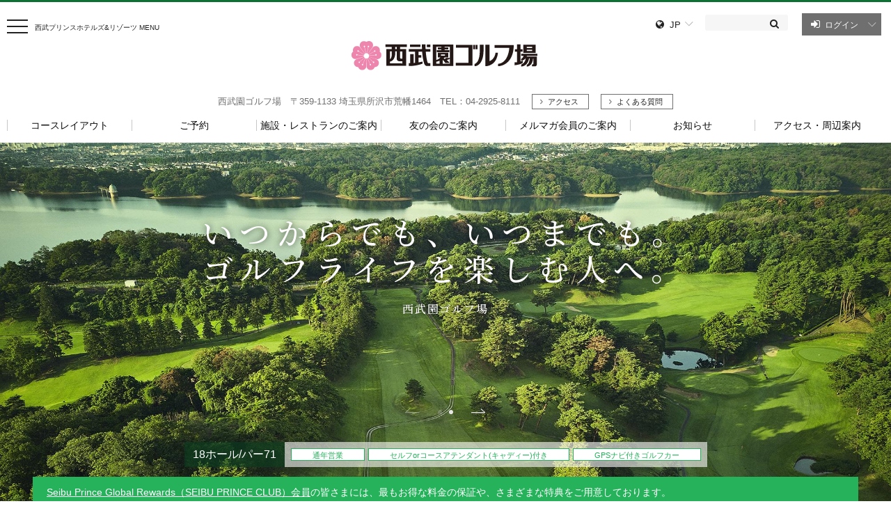

--- FILE ---
content_type: text/html;charset=UTF-8
request_url: https://www.princehotels.co.jp/golf/seibu-en/
body_size: 11583
content:
<!DOCTYPE html>
<html>
<head>
<meta http-equiv="Content-Type" content="text/html; charset=UTF-8">
<meta name="business-announce" content="">
<meta name="author" content="">
<meta name="description" content="一大レジャー施設に立地した 都心に近い好アクセス！狭山湖や多摩湖を渡る風を感じながら、武蔵野の自然に囲まれたプレーを堪能できます。">
<meta name="keywords" content="西武園,ゴルフ場,">
<title>公式サイト  | 西武園ゴルフ場</title>



<meta name="viewport" content="width=device-width">

<link rel="stylesheet" type="text/css" href="/css/error-page.css">
<link rel="stylesheet" type="text/css" href="/css/jquery-ui.css">
<link rel="stylesheet" type="text/css" href="/css/magnific-popup.css">
<link rel="stylesheet" type="text/css" href="/css/slick-theme.css">
<link rel="stylesheet" type="text/css" href="/css/slick.css">
<link rel="stylesheet" type="text/css" href="/css/style.css?202509021335">
<link rel="stylesheet" type="text/css" href="/css/style_add.css?202509301900">

<script type="text/javascript" src="/js/jquery.min.js"></script>
<script type="text/javascript" src="/js/jquery-ui.min.js"></script>
<script type="text/javascript" src="/js/jquery.magnific-popup.min.js"></script>
<script type="text/javascript" src="/js/script.js?202509301600"></script>
<script type="text/javascript" src="/js/slick.min.js"></script>
<script type="text/javascript" src="/js/script_add.js?202409241430"></script>
<script type="text/javascript" src="/js/ofi.min.js"></script>


<link href="https://fonts.googleapis.com/css?family=Pinyon+Script" rel="stylesheet">
<link href="//maxcdn.bootstrapcdn.com/font-awesome/4.7.0/css/font-awesome.min.css" rel="stylesheet" integrity="sha384-wvfXpqpZZVQGK6TAh5PVlGOfQNHSoD2xbE+QkPxCAFlNEevoEH3Sl0sibVcOQVnN" crossorigin="anonymous">
<style>
.golf-info .cont li {
  vertical-align: top;
}
</style><link rel="icon" href="/favicon.ico">
<link rel="icon" href="/favicon.ico" type="image/x-icon">
<script type="text/javascript" src="/js/reserveList.js?202511251042"></script>
<script type="text/javascript" src="/js/login_contents.js?202502251500"></script>
<script>
    var trycount = 3;
    $('.load').append('<img src="/images/common/loading.gif" class="load-img">');
    for (var i = 0; i < trycount; i++) {
        if (setLoginContent("G01 各ゴルフ場 TOP")) {
            break;
        } 
    }
    $(function(){
        $('.load').append('<img src="/images/common/loading.gif" class="load-img">');
    });
    $(window).load(function(){
        setView();
        $('img.load-img').remove();
    });
</script>
    <!-- Google Tag Manager -->
     <script>(function(w,d,s,l,i){w[l]=w[l]||[];w[l].push({'gtm.start':
     new Date().getTime(),event:'gtm.js'});var f=d.getElementsByTagName(s)[0],
     j=d.createElement(s),dl=l!='dataLayer'?'&l='+l:'';j.async=true;j.src=
     'https://www.googletagmanager.com/gtm.js?id='+i+dl;f.parentNode.insertBefore(j,f);
     })(window,document,'script','dataLayer','GTM-WGDDMK3');</script>
     <script>(function(w,d,s,l,i){w[l]=w[l]||[];w[l].push({'gtm.start':
     new Date().getTime(),event:'gtm.js'});var f=d.getElementsByTagName(s)[0],
     j=d.createElement(s),dl=l!='dataLayer'?'&l='+l:'';j.async=true;j.src=
     'https://www.googletagmanager.com/gtm.js?id='+i+dl;f.parentNode.insertBefore(j,f);
     })(window,document,'script','dataLayer','GTM-MZ3Z2ZS4');</script>
     <script>(function(w,d,s,l,i){w[l]=w[l]||[];w[l].push({'gtm.start':
     new Date().getTime(),event:'gtm.js'});var f=d.getElementsByTagName(s)[0],
     j=d.createElement(s),dl=l!='dataLayer'?'&l='+l:'';j.async=true;j.src=
     'https://www.googletagmanager.com/gtm.js?id='+i+dl;f.parentNode.insertBefore(j,f);
     })(window,document,'script','dataLayer','GTM-MT75B5R9');</script>
     <!-- End Google Tag Manager -->
    <head prefix="og: http://ogp.me/ns# fb: http://ogp.me/ns/fb# article: http://ogp.me/ns/article#">
    <meta http-equiv="X-UA-Compatible" content="IE=edge">
    <meta name="viewport" content="width=device-width, initial-scale=1">
    <meta name="format-detection" content="telephone=no,address=no,email=no">
    
    
    <meta property="og:title" content="公式サイト  | 西武園ゴルフ場" />
    

    
    <meta property="og:type" content="website" />
    

    <meta property="og:url" content="https://www.princehotels.co.jp/golf/seibu-en/" />

    
    <meta property="og:image" content="https://www.princehotels.co.jp/images/common/ogp.png" />
    

    
    <meta property="og:site_name" content="西武園ゴルフ場" />
    

    
    <meta property="og:description" content="一大レジャー施設に立地した 都心に近い好アクセス！狭山湖や多摩湖を渡る風を感じながら、武蔵野の自然に囲まれたプレーを堪能できます。" />
    

    <meta property="og:keyword" content="" />

    <link href="https://fonts.googleapis.com/css?family=Pinyon+Script" rel="stylesheet">
    <link href="//maxcdn.bootstrapcdn.com/font-awesome/4.7.0/css/font-awesome.min.css" rel="stylesheet" integrity="sha384-wvfXpqpZZVQGK6TAh5PVlGOfQNHSoD2xbE+QkPxCAFlNEevoEH3Sl0sibVcOQVnN" crossorigin="anonymous">

    <link href="https://fonts.googleapis.com/css2?family=Noto+Serif+JP:wght@500&display=swap" rel="stylesheet">
    <script type="text/javascript">
        $(window).load(function () {
            var subdomain = "https://www.princehotels.co.jp";
            var linkpath;
            $('a').each(function () {
                linkpath = $(this).attr("href");
                if (!linkpath) {
                    return true;
                }
                if (linkpath.indexOf("https://rsv.princehotels.co.jp/cgi-bin/ihonex/") >= 0) {
                    return  true;
                }
                if (!(linkpath.slice(-3) == "pdf" || !(linkpath.indexOf("file.jsp") > 0))) {
                    return  true;
                }
                if (linkpath.slice(0, 4) != "http") {
                    return true;
                }
                if (linkpath.indexOf(subdomain) != 0 && linkpath.indexOf("www.princehotels.co.jp") < 0) {
                    $(this).attr('target', '_blank');
                }
            });
        });
    </script>
    <!-- Dynamic Tag Management by Adobe head -->
     <script src="//assets.adobedtm.com/db19aef962f6cf21aa61efda5e55a418d7613c67/satelliteLib-9954c899989b16c99bd6e82bffe178382f3997e2.js"></script>
     <!-- End Dynamic Tag Management by Adobe head -->
</head>
<body class="golf area">




<div class="container">
<!-- Google Tag Manager (noscript) -->
 <noscript><iframe src="https://www.googletagmanager.com/ns.html?id=GTM-WGDDMK3"
 height="0" width="0" style="display:none;visibility:hidden"></iframe></noscript>
 <noscript><iframe src="https://www.googletagmanager.com/ns.html?id=GTM-MZ3Z2ZS4"
 height="0" width="0" style="display:none;visibility:hidden"></iframe></noscript>
 <noscript><iframe src="https://www.googletagmanager.com/ns.html?id=GTM-MT75B5R9"
 height="0" width="0" style="display:none;visibility:hidden"></iframe></noscript>
<!-- End Google Tag Manager (noscript) -->
<!--[if lte IE 8 ]>
<div class="lowie">お使いのブラウザには対応しておりません。ご了承ください。</div>
<![endif]-->

<header class="header">
        <div class="header-top cf">
          <div class="sp-header-menu-btn"><a href="#sp-menu-block" class="open-popup"><img src="/images/common/sp_header_menu_btn.png" alt="MENU"></a></div>
          <div class="sp-header-menu-search"><a href="#sp-search-block" class="open-popup"><img src="/images/common/sp_header_search_btn.png" alt=""></a></div>
          <div class="header-menu cf">
            <div class="header-menu-btn"><img src="/images/area/header_menu_btn.png" alt=""></div>
            <p>西武プリンスホテルズ&amp;リゾーツ MENU</p>
            <div class="header-menu-box">
              <div class="header-menu-btn"><img src="/images/area/header_menu_close.png" alt=""></div>
              <p>西武プリンスホテルズ&amp;リゾーツ MENU</p>
              <ul>
                <li><a href="/">西武プリンスホテルズ&amp;リゾーツ HOME</a></li>
                <li><a href="https://www.seibuprince.com/ja/find-a-hotel">ホテル一覧</a></li>
                <li><a href="/features/">特集･イベント</a></li>
                <li><a href="/restaurant_cafe/">レストラン･バー</a></li>
                <li><a href="https://mice.princehotels.co.jp/">会議･宴会</a></li>
                <li><a href="/wedding/">ウエディング</a></li>
                <li><a href="/spa_bath/">温泉・スパ</a></li>
                <li><a href="/golf/">ゴルフ</a></li>
                <li><a href="/ski/">スキー</a></li>
                <li><a href="/sports_amusement/">アミューズメント</a></li>
                <li><a href="/member/">会員サービス・特典</a></li>
                <li><a href="https://www.seibuprince.com/ja/brands">プリンスホテルブランドについて</a></li>
                <li>
                    <ul>
                    <li><a href="https://www.seibuprince.com/ja/support/faq">よくある質問</a></li>
                    <li><a href="https://www.seibuprince.com/ja/support">お問合せ</a></li>
                    </ul>
                </li>
              </ul>
            </div>
          </div>
          <h1 class="header-logo">
            <a href="/golf/seibu-en"><img src="/golf/seibu-en/images/header_logo.png" alt="西武園ゴルフ場" class="pc-fix"><img src="/golf/seibu-en/images/sp_header_logo.png" alt="西武園ゴルフ場" class="sp-fix"></a>
          </h1>
          <div class="header-util cf">
            <div class="header-lang">
              <div class="lang-active">JP</div>
              <div class="lang-box">
                <ul>
                    <li class="active"><a>日本語</a></li>
<li><a href="http://www.princehotels.com/en/golf/">English</a></li>
<!--
<li><a href="http://www.princehotels.com/zh-cn/golf/">簡体中文</a></li>
<li><a href="http://www.princehotels.com/zh-tw/golf/">繁体中文</a></li>
<li><a href="http://www.princehotels.com/ko/golf/">한국어</a></li>
-->
                </ul>
              </div>
            </div>
            <div class="header-search">
              <form name="search_form" action="https://search.princehotels.co.jp/" method="get" target="_blank">
                <div class="header-search-box cf">
                  <input type="hidden" name="ref" value="" id="site-search-ref-pc" />
                  <input type="text" id="freesearch" name="kw" value="" class="searchBox" />
                  <input type="hidden" name="ie" value="u" />
                  <input type="hidden" name="by" value="js" />
                  <input type="submit" value="&#xf002;">
                </div>
              </form>
            </div>
            




    <div class="header-login cv-link replace-content load">
        <p class="open pc-fix">ログイン</p>
        <p class="open sp-fix"><a href="#header-login-cont" class="open-popup">ログイン</a></p>
        <p class="close"></p>

        <div class="header-login-cont status-logout sp-modal cv-cont" id="header-login-cont">
            <div class="mfp-close"></div>
            <div class="head">
                <h2>西武プリンスホテルズ&リゾーツ <br>メンバーページ</h2>
            </div>

            
<!-- login-block-form -->
<div class="block form">
    <h3></h3>
    <p class="login-ncrm-form-err-msg" style="color: red;"></p>
    <div class="body">
        <form class="login-ncrm-form" action="/login_ncrm.jsp" method="post">
            <p class="member-id">Seibu Prince Global Rewards（SEIBU PRINCE CLUB）お客さま番号（8桁）</p>
            <div><input type="text" name="userid" placeholder="お客さま番号（半角）" class="inputtext"></div>
            <p>ログインパスワード</p>
            <div><input type="password" name="password" placeholder="ログインパスワード（半角）"></div>
            <div class="option">
                <p><input type="checkbox" id="login_skip" name="login_skip"><label for="login_skip">ログインしたままにする</label></p>
                <p><a href="https://club.seibugroup.jp/mypage/remind/">パスワードをお忘れの方</a></p>
            </div>
            <p class="u-center"><input type="submit" value="&#xf090;　ログイン" class="fa"></p>
        </form>
    </div>
    <p class="u-center">2022年3月1日より、お客さまに安全・安心にご利用いただけるよう、個人情報の保護・セキュリティ強化を目的にパスワードポリシーを変更いたしました。ログインパスワードの変更にご協力お願いいたします。<a href="https://club.seibugroup.jp/mypage/login/">パスワードの変更はこちら</a><br><br><a href="https://club.seibugroup.jp/shared/pdf/info/20220225.pdf">パスワードポリシー変更のお知らせ</a></p>
</div>


            <div class="block entry">
                <div class="body">
                    <p class="u-center">カードをお持ちで登録がお済みではない方は<a href="https://club.seibugroup.jp/mypage/registration/">こちら</a></p>
                    <p class="u-center">新規お申込は<a href="https://member.seibuprince.com/ja/signup/">こちら</a></p>
                </div>
            </div>
            <div class="mfp-close-bottom">
                <div class="mfp-close"></div>
            </div>
        </div>
    </div>


          </div>
        </div>
        <div class="header-address">
            <p>西武園ゴルフ場　〒359-1133 埼玉県所沢市荒幡1464 TEL：04-2925-8111</p>
            <p class="header-address-access"><a href="/golf/seibu-en/map/">アクセス</a></p>
            
            <p class="header-address-access"><a style="width:80px" href="/golf/seibu-en
/faq/">よくある質問</a></p>
            
        </div>
        <div class="header-nav cf">
          <nav>
            <ul class="cf">
              <li><a href="/golf/seibu-en/course/"><span>コースレイアウト</span></a></li>
<li><a href="https://princegolfresort.jp/rsv_sys/prince/seibu-en/calendar" target="_blank"><span>ご予約</span></a></li>
<li><a href="/golf/seibu-en/facility/"><span>施設・レストランのご案内</span></a></li>
<li><a href="/golf/seibu-en/tomonokai/"><span>友の会のご案内</span></a></li>
<li><a href="/golf/seibu-en/mail_member/"><span>メルマガ会員のご案内</span></a></li>
<li><a href="/golf/seibu-en/informations/"><span>お知らせ</span></a></li>
<li><a href="/golf/seibu-en/map/"><span>アクセス・周辺案内</span></a></li>


<!-- SP版 ハンバーガーメニュー -->
<div class="sp-menu-block mfp-hide sp-modal" id="sp-menu-block">
    <div class="mfp-close"></div>
    <p class="menu-name">西武園ゴルフ場</p>
    <div class="header-lang">
    <div class="lang-active">JP</div>
    <div class="lang-box">
        <ul>
        <li class="active"><a href="/golf/seibu-en/">日本語</a></li>
        <li><a href="http://www.princehotels.com//">English</a></li>
        <li><a href="http://www.princehotels.com//zh-cn/">簡体中文</a></li>
        <li><a href="http://www.princehotels.com//zh-tw/">繁体中文</a></li>
        <li><a href="http://www.princehotels.com//ko/">한국어</a></li>
        </ul>
    </div>
    </div>
    <div class="sp-header-nav">
    <nav>
        <ul class="cf">
        <li><a href="/golf/seibu-en/">トップページ</a></li>
        <li><a href="/golf/seibu-en/course/">コースレイアウト</a></li>
        <li><a href="https://princegolfresort.jp/rsv_sys/prince/seibu-en/calendar" target="_blank">ご予約</a></li>
        <li><a href="/golf/seibu-en/facility/">施設・レストランのご案内</a></li>
        <li><a href="/golf/seibu-en/tomonokai/">友の会のご案内</a></li>
        <li><a href="/golf/seibu-en/mail_member/">メルマガ会員のご案内</a></li>
        <li><a href="/golf/seibu-en/informations/">お知らせ</a></li>
<li><a href="/golf/seibu-en/faq/">よくある質問</a></li>
        <li>
            <ul>
            <li class="tel"><a href="#sp-golf-tel-block" class="open-popup">電話</a></li>
            <li class="access"><a href="/golf/seibu-en/map/">アクセス・周辺案内</a></li>
            </ul>
        </li>
        </ul>
    </nav>
    </div>
    <p class="back"><a href="/golf/">プリンスゴルフリゾーツ<br>トップページへ</a></p>
    <div class="mfp-close-bottom">
    <div class="mfp-close"></div>
    </div>
</div> 
            </ul>
          </nav>
        </div>
        <div class="sp-search-block mfp-hide sp-modal" id="sp-search-block">
          <div class="mfp-close"></div>
          <form action="https://search.princehotels.co.jp/" method="get" target="_blank">
            <div class="header-search-box cf">
              <input type="hidden" name="ref" value="" id="site-search-ref-pc" />
              <input type="text" id="freesearch" name="kw" value="" class="searchBox" placeholder="何をお探しですか？" />
              <input type="hidden" name="ie" value="u" />
              <input type="hidden" name="by" value="js" />
              <input type="submit" value="">
            </div>
          </form>
          <div class="u-center">
            <ul>
              
              <li class="link"><a href="https://www.seibuprince.com/ja/support/faq">よくある質問</a></li>
              
            </ul>
          </div>
          <div class="mfp-close-bottom">
            <div class="mfp-close"></div>
          </div>
        </div>
        
<!-- sp-login-block -->
<div class="sp-login-block mfp-hide sp-modal" id="sp-login-block">
    <div class="mfp-close"></div>
    <p class="head">プリンスホテルズ&amp;リゾーツ会員ログイン<span>あなたに最適な情報をお届けします</span></p>
    <form action="/login_ncrm.jsp" method="post">
        <div class="header-login-box cf">
            <p>お客様番号（SPC会員番号）</p>
            <input type="text" name="userid" placeholder="お客様番号（半角）">
        </div>
        <div class="header-login-box cf">
            <p>ログインパスワード</p>
            <input type="password" name="password" placeholder="ログインパスワード（半角）">
        </div>
        <div class="header-login-check">
            <input type="checkbox" id="login-check" name="login_skip">
            <label for="login-check">ログインしたままにする</label>
            <p><a href="https://club.seibugroup.jp/mypage/remind/">パスワードをお忘れの方</a></p>
        </div>
        <div class="header-login-btn">
            <input type="submit" value="ログイン">
        </div>
    </form>
    <div class="header-login-note">
        <p>プリンスホテルズ&amp;リゾーツ会員ページのご利⽤には、<a href="https://club.seibugroup.jp/mypage/registration/">SEIBU
            PRINCE CLUB</a>の会員登録が必要です。SEIBU PRINCE CLUB
            にご入会後、会員情報登録がお済みのお客さまはご利⽤いただけます。<br>※SEIBU PRINCE CLUBのWebお申込みは、お申込みと同時に「お客さま番号」を発番いたしますので、カードが届く前にメンバーページをご利用いただけます。</p>
        <p class="link"><a href="/member/">会員制度・特典を見る</a></p>
    </div>
    <div class="mfp-close-bottom">
        <div class="mfp-close"></div>
    </div>
</div>
<!-- /sp-login-block -->

      <!-- /.header =======--></header>
      



















































    <div class="golf-fix-block">
        <ul class="golf-fix cf header-fix">
            <li class="tel popup-menu" style="margin: 0 auto;">
            
                <div class="login-replace-tel"></div>
            
                <div class="popup-menu-cont golf-tel-cont">
                    <div class="sp-modal golf-tel-block" id="sp-golf-tel-block">
                        <div class="mfp-close"></div>
                        <div class="open-popup-cont">
                            <h2>電話でのご予約</h2>
                            <div class="main-cont">
                                <div class="sp-tel-info">
                                    <h3>西武園ゴルフ場</h3>
                                    <p class="num"><span class="pc-tel">04-2925-8111</span><a href="tel:0429258111" class="sp-tel">04-2925-8111</a></p>
                                </div>
                            <p class="link"><a href="/support/faq/japan.html">よくある質問</a></p>
                            </div>
                            <div class="replace-content-tel"></div>
                            <div class="mfp-close-bottom">
                            <div class="mfp-close"></div>
                            </div>
                        </div>
                    </div>
                </div>
            </li>
            
                
                    <li class="searchbox popup-menu" style="margin: 0 auto;">
                        <a href="https://princegolfresort.jp/rsv_sys/prince/seibu-en/calendar" class="pc-fix"><p class="open">空き枠検索・予約</p></a>
                        <a href="https://princegolfresort.jp/rsv_sys/prince/seibu-en/calendar" class="sp-fix"><p class="open">空き枠検索・予約</p></a>
                    </li>
                
                <li class="my" style="margin: 0 auto;"><a href="https://princegolfresort.jp/rsv_sys/prince/user/login/">My Prince Golf</a></li>
            
        </ul>
    </div>



<script>
  $(window).ready(function() {
      var width = window.innerWidth;
      var point = 736;
      if (width > point) {
        var num1 = $('.area .header-nav li').length;
        var num2 = $('.area .header-nav .sp-menu-block li').length;
        var num = num1 - num2;
        var size = Math.floor(1260/num)-1;
        var lastsize = 1260-size*(num-1);
        $('.area .header-nav li').css('width', size);
        $('.area .header-nav li:last-child').css('width', lastsize);
      }
  });
</script>
    <div class="wrapper">



	


















































	<section class="mypage-status"></section>
	



























































































































    
<div class="mv">
    <div class="mv-slider02">
        
        <div>
            <div class="mv-bg"><img src="/golf/seibu-en/images/top_230607main01_2000x910.jpg" alt="西武園ゴルフ場" class="ofi pc-fix"></div>
            
            <div class="mv-bg"><img src="/golf/seibu-en/images/top_230607main01_640x980.jpg" alt="西武園ゴルフ場" class="ofi sp-fix"></div>
            
            <div class="mv-msg">
                <p class="mv-msg-logo">いつからでも、いつまでも。<br>ゴルフライフを楽しむ人へ。<span class="mincho"></span></p>
                <p class="mv-msg-text">
                    西武園ゴルフ場
                </p>
            </div>
            
        </div>
        
        <div>
            <div class="mv-bg"><img src="/golf/seibu-en/images/top_230607main02_2000x910.jpg" alt="西武園ゴルフ場" class="ofi pc-fix"></div>
            
            <div class="mv-bg"><img src="/golf/seibu-en/images/top_230914main02_640x980.jpg" alt="西武園ゴルフ場" class="ofi sp-fix"></div>
            
            <div class="mv-msg">
                <p class="mv-msg-logo">いつからでも、いつまでも。<br>ゴルフライフを楽しむ人へ。<span class="mincho"></span></p>
                <p class="mv-msg-text">
                    西武園ゴルフ場
                </p>
            </div>
            
        </div>
        
    </div>
    <div class="mv-nav">
        <div class="arrow"><a href="#" class="mv-prev"><img src="/images/hotel/header_slider_prev.png" alt="前へ"></a></div>
        <div class="dots"></div>
        <div class="arrow"><a href="#" class="mv-next"><img src="/images/hotel/header_slider_next.png" alt="次へ"></a></div>
    </div>
    <div class="mv-info">
        <div class="mv-data">
            
            <div class="left"><span class="hole">18ホール/パー71</span></div>
            
            
            <div class="right">
            <ul class="tag">
                
                
                <li>通年営業</li>
                
                
                <li>セルフorコースアテンダント(キャディー)付き</li>
                
                
                <li>GPSナビ付きゴルフカー</li>
                
                
                
                
                
            </ul>
            </div>
            
        </div>
    
    </div>
</div>

    <div class="main">
      
<section class="golf-reserve golf-reserve-area">
    <div class="head">
        <p><a href="/member/">Seibu Prince Global Rewards（SEIBU PRINCE CLUB）会員</a>の皆さまには、最もお得な料金の保証や、さまざまな特典をご用意しております。</p>
    </div>
    <div class="body">
        <ul class="btn-list">
        
            
                <li class="search"><a href="https://princegolfresort.jp/rsv_sys/prince/seibu-en/calendar" class="btn">コースの空き枠検索・予約</a></li>
                <li class="mygolf"><a href="https://princegolfresort.jp/rsv_sys/prince/user/login/" class="btn">My Prince Golfログイン・会員登録<span>（Web予約 確認・変更）</span></a></li>
                <li class="tel"><span>04-2925-8111</span></li>
            
          
        </ul>
    </div>
</section>

      
<div class="sp-main-btn sp-fix">
    <ul>
        <li class="tel"><a href="#sp-golf-tel-block" class="open-popup">電話</a></li>
        <li class="access"><a href="/golf/seibu-en/map/">アクセス</a></li>
    </ul>
</div>
      




<section class="golf-share">
    <div class="inner">
        <div class="share-block">
        <p>このページをシェア</p>
        <ul>
<div id="fb-root"></div>
<script>(function(d, s, id) {
  var js, fjs = d.getElementsByTagName(s)[0];
  if (d.getElementById(id)) return;
  js = d.createElement(s); js.id = id;
  js.src = 'https://connect.facebook.net/ja_JP/sdk.js#xfbml=1&version=v2.12';
  fjs.parentNode.insertBefore(js, fjs);
}(document, 'script', 'facebook-jssdk'));</script>
<ul>
    
    <li><a href="http://twitter.com/share?text=西武プリンスホテルズ＆リゾーツ&url=https://www.princehotels.co.jp" onClick="window.open(encodeURI(decodeURI(this.href)), 'tweetwindow', 'width=650, height=470, personalbar=0, toolbar=0, scrollbars=1, sizable=1'); return false;" rel="nofollow"><i class="fa fa-twitter" aria-hidden="true"></i>Post</a></li>
    

    <li><a href="http://www.facebook.com/share.php?u=https://www.princehotels.co.jp/golf/seibu-en/" onclick="window.open(encodeURI(decodeURI(this.href)), 'FBwindow', 'width=554, height=470, menubar=no, toolbar=no, scrollbars=yes'); return false;" rel="nofollow"><i class="fa fa-facebook" aria-hidden="true"></i>Facebook</a></li>

    
    <li><a href="http://line.me/R/msg/text/?西武プリンスホテルズ＆リゾーツ%0D%0Ahttps://www.princehotels.co.jp/golf/seibu-en/"><img src="/images/common/icon_line.png" alt="">LINE</a></li>
    
  </ul>
        </ul>
        </div>
    </div>
</section>































































  







<section class="golf-plan">
    <div class="u-center">
        <h2 class="golf-h2 golf-h2"><span>Recommend</span>おすすめのプラン・イベント</h2>
    </div>
    <div class="p-asset01 p-asset01-slider p-slider-style01">
        
        <div class="box">
        <a href="/golf/seibu-en/files/kikusuitei.pdf  "><img src="/golf/seibu-en/images/kikusui_logo_1.jpg" alt="中国割烹旅館　掬水亭で過ごす贅沢なひととき"></a>
        <div class="body">
            <span class="copy">宿泊施設のご案内</span>
            <h3><a href="/golf/seibu-en/files/kikusuitei.pdf  ">中国割烹旅館　掬水亭で過ごす贅沢なひととき</a></h3>
            <p>ゴルフ場から車で3分。ご宿泊の方は掬水亭からゴルフ場までの無料送迎サービスがございます。詳細はこちら</p>
            
            <ul class="cf">
                
                <li class="label cat">ご宿泊</li>
                
            </ul>
            
        </div>
        </div>
        
        <div class="box">
        <a href="/golf/seibu-en/files/afternoon202510.pdf  "><img src="/image/afternoon.jpg" alt="1日を有効活用したい方におすすめ！"></a>
        <div class="body">
            <span class="copy">1日を有効活用したい方におすすめ！</span>
            <h3><a href="/golf/seibu-en/files/afternoon202510.pdf  ">午後から気軽にハーフラウンド</a></h3>
            <p>午後から気軽にハーフラウンド。ゴルフ初心者の方にもおすすめのプランです。</p>
            
            <ul class="cf">
                
                <li class="label cat">プラン</li>
                
            </ul>
            
        </div>
        </div>
        
        <div class="box">
        <a href="/file/open-compe_2026_20260115.pdf  "><img src="/image/top.jpg" alt="気軽に！気楽に！お得にGOLF！"></a>
        <div class="body">
            <span class="copy">気軽に！気楽に！お得にGOLF！</span>
            <h3><a href="/file/open-compe_2026_20260115.pdf  ">オープンコンペ開催のお知らせ（2026.01.15更新）</a></h3>
            <p>おひとりさまからご参加いただけるオープンコンペのご案内になります。詳細はこちら</p>
            
            <ul class="cf">
                
                <li class="label cat">イベント</li>
                
            </ul>
            
        </div>
        </div>
        
        <div class="box">
        <a href="/golf/seibu-en/files/kikusui_p.pdf"><img src="/image/kikusuiparty.jpg" alt="西武園ゴルフ場　コンペ表彰式プラン"></a>
        <div class="body">
            <span class="copy">中国割烹旅館 掬水亭</span>
            <h3><a href="/golf/seibu-en/files/kikusui_p.pdf">西武園ゴルフ場　コンペ表彰式プラン</a></h3>
            <p>ゴルフの熱戦を締めくくる表彰式や懇親会に、掬水亭のレストラン・宴会場をご利用いただけます。 【期間】 2025年7月1日（火) 〜 2026年3月31日 (火) ※10日前までの事前予約制となります。 12名さまより承ります。　　詳細はこちら</p>
            
            <ul class="cf">
                
                <li class="label cat">お食事</li>
                
            </ul>
            
        </div>
        </div>
        
        <div class="box">
        <a href="https://www.seibuprince.com/ja/loyalty/app"><img src="/golf/seibu-en/images/seibuprinceclub.jpg" alt="Seibu Prince Global Rewards 公式アプリのご案内"></a>
        <div class="body">
            <span class="copy">お会計時のポイント利用サービス</span>
            <h3><a href="https://www.seibuprince.com/ja/loyalty/app">Seibu Prince Global Rewards 公式アプリのご案内</a></h3>
            <p>Seibu Prince Global Rewards公式アプリをダウンロードし、新規入会・ログインすることで、世界各国のSeibu Prince Hotels ＆ Resorts（ホテル・ゴルフ場・スキー場・レストラン）で様々なサービス・特典をお楽しみいただけます。</p>
            
            <ul class="cf">
                
                <li class="label cat">お知らせ</li>
                
            </ul>
            
        </div>
        </div>
        
        <div class="box">
        <a href="/golf/seibu-en/files/poster_ja_3_4.pdf"><img src="/image/line.jpg" alt="公式アカウントはじめました！"></a>
        <div class="body">
            <span class="copy">LINE公式アカウント</span>
            <h3><a href="/golf/seibu-en/files/poster_ja_3_4.pdf">LINE公式アカウントはじめました！お友だち募集中！</a></h3>
            <p>新しく公式LINEをはじめました！お得な情報を配信いたします♪　ぜひお友だち登録をお願いいたします！</p>
            
            <ul class="cf">
                
                <li class="label cat">お知らせ</li>
                
            </ul>
            
        </div>
        </div>
        
    </div>
    
</section>



<section class="recommend-engine">
</section>




<section class="golf-news golf-news-list">
    <div class="u-center">
        <h2 class="golf-h2"><span>News</span>お知らせ</h2>
        </div>
        <div class="p-asset04">
            <ul>
        
                <li class="box pdf">
                    <div class="img">
                        <a href="/file.jsp?id=502723" target='_blank'>
                            <img src="/golf/seibu-en/images/info_logo.jpg" alt="7番ホール避難小屋改修工事について">
                        </a>
                    </div>
                    <div class="cont">
                        <p class="text"><a href="/file.jsp?id=502723" target='_blank'>7番ホール避難小屋改修工事について</a></p>
                        <p class="date"></p>
                        <ul class="cat">
                            
                            <li><a href="/golf/seibu-en/informations?tab=important" class="cat-important">重要なお知らせ</a></li>
                            
                        </ul>
                    </div>
                </li>
                
                <li class="box pdf">
                    <div class="img">
                        <a href="/file.jsp?id=501379" target='_blank'>
                            <img src="/golf/seibu-en/images/info_logo.jpg" alt="クラブハウス2階トイレ改修工事について">
                        </a>
                    </div>
                    <div class="cont">
                        <p class="text"><a href="/file.jsp?id=501379" target='_blank'>クラブハウス2階トイレ改修工事について</a></p>
                        <p class="date"></p>
                        <ul class="cat">
                            
                            <li><a href="/golf/seibu-en/informations?tab=important" class="cat-important">重要なお知らせ</a></li>
                            
                        </ul>
                    </div>
                </li>
                
                <li class="box ">
                    <div class="img">
                        <a href="/golf/seibu-en/informations/sphr-line" >
                            <img src="/golf/seibu-en/images/gaikan.jpg" alt="西武プリンスホテルズ＆リゾーツ LINE公式アカウントのご案内">
                        </a>
                    </div>
                    <div class="cont">
                        <p class="text"><a href="/golf/seibu-en/informations/sphr-line" >西武プリンスホテルズ＆リゾーツ LINE公式アカウントのご案内</a></p>
                        <p class="date"></p>
                        <ul class="cat">
                            
                            <li><a href="/golf/seibu-en/informations?tab=event" class="cat-event">イベント</a></li>
                            
                        </ul>
                    </div>
                </li>
                
                <li class="box ">
                    <div class="img">
                        <a href="/golf/seibu-en/informations/lifetime_golf" >
                            <img src="/golf/seibu-en/images/info_logo.jpg" alt="ここから始める、生涯ゴルフ">
                        </a>
                    </div>
                    <div class="cont">
                        <p class="text"><a href="/golf/seibu-en/informations/lifetime_golf" >ここから始める、生涯ゴルフ</a></p>
                        <p class="date"></p>
                        <ul class="cat">
                            
                        </ul>
                    </div>
                </li>
                
                <li class="box ">
                    <div class="img">
                        <a href="/golf/seibu-en/informations/weather_information" >
                            <img src="/golf/seibu-en/images/info_logo.jpg" alt="ピンポイント天気予報">
                        </a>
                    </div>
                    <div class="cont">
                        <p class="text"><a href="/golf/seibu-en/informations/weather_information" >ピンポイント天気予報</a></p>
                        <p class="date"></p>
                        <ul class="cat">
                            
                            <li><a href="/golf/seibu-en/informations?tab=important" class="cat-important">重要なお知らせ</a></li>
                            
                        </ul>
                    </div>
                </li>
                
                <li class="box ">
                    <div class="img">
                        <a href="/golf/seibu-en/informations/golf_event" >
                            <img src="/image/seibuen_event.jpg" alt="西武園ゴルフ場は「エージシュート」を応援しております！">
                        </a>
                    </div>
                    <div class="cont">
                        <p class="text"><a href="/golf/seibu-en/informations/golf_event" >西武園ゴルフ場は「エージシュート」を応援しております！</a></p>
                        <p class="date"></p>
                        <ul class="cat">
                            
                            <li><a href="/golf/seibu-en/informations?tab=event" class="cat-event">イベント</a></li>
                            
                        </ul>
                    </div>
                </li>
                
                <li class="box ">
                    <div class="img">
                        <a href="/golf/seibu-en/informations/press_20220324" >
                            <img src="/golf/seibu-en/images/info_logo.jpg" alt="サステナブルなホテルチェーンを目指しプラスチックごみ削減を推進します">
                        </a>
                    </div>
                    <div class="cont">
                        <p class="text"><a href="/golf/seibu-en/informations/press_20220324" >サステナブルなホテルチェーンを目指しプラスチックごみ削減を推進します</a></p>
                        <p class="date">2022/03/24</p>
                        <ul class="cat">
                            
                            <li><a href="/golf/seibu-en/informations?tab=important" class="cat-important">重要なお知らせ</a></li>
                            
                        </ul>
                    </div>
                </li>
                
                <li class="box pdf">
                    <div class="img">
                        <a href="/file.jsp?id=444510" target='_blank'>
                            <img src="/golf/seibu-en/images/info_logo.jpg" alt="2024年5月1日(水)より利用約款・利用規則の一部を改訂いたしました。">
                        </a>
                    </div>
                    <div class="cont">
                        <p class="text"><a href="/file.jsp?id=444510" target='_blank'>2024年5月1日(水)より利用約款・利用規則の一部を改訂いたしました。</a></p>
                        <p class="date"></p>
                        <ul class="cat">
                            
                            <li><a href="/golf/seibu-en/informations?tab=important" class="cat-important">重要なお知らせ</a></li>
                            
                        </ul>
                    </div>
                </li>
                
        </ul>
    </div>
    <p class="more"><a href="/golf/seibu-en/informations" class="btn btn-type03">一覧を見る</a></p>
</section>
        



<section class="golf-character">
<div class="inner">
    <div class="u-center">
    <h2 class="golf-h2"><span>Character</span>このゴルフ場の特長</h2>
    </div>
    <div class="block block01" style="background: url(/golf/seibu-en/images/course.jpg) center center no-repeat;">
    <a href="/golf/seibu-en/course">
    <p class="text"><span>バラエティに富んださまざまなホール</span>コースレイアウト</p>
    <div class="mv-data">
        
        <div class="left">18ホール/パー71</div><!--DBから-->
        
        
    </div>
    </a>
    </div>
    <div class="block block02" style="background: url(/golf/seibu-en/images/restaurant.jpg) center center no-repeat;">
    <a href="/golf/seibu-en/facility">
        <p class="text"><span>快適にご利用いただくために</span>施設・レストランのご案内</p>
    </a>
    </div>

    
    <div class="block block03" style="background: url(/golf/seibu-en/images/seibuen_miryoku_1245x352.jpg) center center no-repeat;">
        <a href="/golf/experience/seibu-en/">
            <p class="text"><span>ゴルフ場の魅力</span>一大レジャー施設に立地した都心に近い好アクセス！</p>
        </a>
    </div>
    


</div>
</section>







<section class="area-top-facil">
  <div class="u-center">
    <h2 class="h2-type02">
      おすすめの施設
    </h2>
  </div>
  <div class="inner">
    <div class="block cf service-slider-02 p-slider-style01">
      
      <div class="box">
        <a href="https://www.princevacationclub.com/"><img src="/chain/images/bnr_pvc_890x501.jpg" alt=""></a>
          <div class="text">
          <p>便利で快適なホテルサービスが手軽にあなたのものに</p>
          <h3>プリンス　バケーション　クラブ</h3>
        </div>
      </div>
      
    </div>
  </div>
</section>


  

<section class="golf-sns">
    <div class="inner">
    <div class="block">
            
                <div class="box">
                    <a href="https://instagram.com/seibuengolfcourse" target="_blank" id="instagram-url"><img src="/golf/seibu-en/images/instagram_banner.jpg" alt=""></a> 
                </div>
            
    </div>
    </div>
</section>






<section class="golf-bnr">
    <div class="bg">
        <div class="inner">
        
        <ul class="bnr-slider-col3 p-slider-style01 mb20">
            
                <li><a href="https://www.princehotels.co.jp/chain/files/golf_course_attendant.pdf"><img src="/chain/images/golf_bnr_course_attendant.jpg" alt="コースアテンダント、始動。"></a></li>
            
                <li><a href="https://www.princehotels.co.jp/file.jsp?id=208859"><img src="/chain/images/golf_bnr_laundry_bag.jpg" alt=""></a></li>
            
                <li><a href="https://www.princehotels.co.jp/file.jsp?id=208860"><img src="/chain/images/golf_bnr_prince_tee.jpg" alt=""></a></li>
            
                <li><a href="https://www.princehotels.co.jp/golf/noriire/"><img src="/chain/images/golf_bnr_noriire.jpg" alt=""></a></li>
            
                <li><a href="https://www.princehotels.co.jp/pss/servicelist/service02.html"><img src="/chain/images/golf_bnr_bestrate.jpg" alt=""></a></li>
            
        </ul>
        <ul class="bnr-slider-col4 p-slider-style01">
            
        </ul>
        </div>
    </div>
</section>




<script>
  $('.body .btn-list a, .golf-fix-block .searchbox a, .golf-fix-block .my a').click(function(e) {
    var linkpath = $(this).prop("href");
    if (linkpath.indexOf("princegolfresort.jp/rsv_sys/prince/") >= 0) {
        // SSO連携
        var url = encodeURIComponent(linkpath);
        courseEmpty(url);
        e.preventDefault();
    }
  })
</script>
<section class="share-block">
  <p>このページをシェア</p>
<div id="fb-root"></div>
<script>(function(d, s, id) {
  var js, fjs = d.getElementsByTagName(s)[0];
  if (d.getElementById(id)) return;
  js = d.createElement(s); js.id = id;
  js.src = 'https://connect.facebook.net/ja_JP/sdk.js#xfbml=1&version=v2.12';
  fjs.parentNode.insertBefore(js, fjs);
}(document, 'script', 'facebook-jssdk'));</script>
<ul>
    
    <li><a href="http://twitter.com/share?text=西武プリンスホテルズ＆リゾーツ&url=https://www.princehotels.co.jp" onClick="window.open(encodeURI(decodeURI(this.href)), 'tweetwindow', 'width=650, height=470, personalbar=0, toolbar=0, scrollbars=1, sizable=1'); return false;" rel="nofollow"><i class="fa fa-twitter" aria-hidden="true"></i>Post</a></li>
    

    <li><a href="http://www.facebook.com/share.php?u=https://www.princehotels.co.jp/golf/seibu-en/" onclick="window.open(encodeURI(decodeURI(this.href)), 'FBwindow', 'width=554, height=470, menubar=no, toolbar=no, scrollbars=yes'); return false;" rel="nofollow"><i class="fa fa-facebook" aria-hidden="true"></i>Facebook</a></li>

    
    <li><a href="http://line.me/R/msg/text/?西武プリンスホテルズ＆リゾーツ%0D%0Ahttps://www.princehotels.co.jp/golf/seibu-en/"><img src="/images/common/icon_line.png" alt="">LINE</a></li>
    
  </ul>
</section>
<section class="bread-block">
    <nav>
      <a href="/" class="home">HOME</a>
        
        <a href="/golf/">ゴルフ</a>
        <span>




    公式サイト
    </span>
  
        
    </nav>
  </section>
      <!-- /.main =======--></div>
    <!-- /.wrapper =======--></div>






















































    <div class="sp-fixed-block sp-fix">
    
        
        <div class="sp-fixed-btn col3 hidden">
            <div class="sp-fixed-tel" style="width: 33.3%;">
                <a href="#sp-golf-tel-block" class="open-popup">電話予約</a>
            </div>
            <div class="sp-fixed-searchbox" style="width: 33.3%;">
                <a href="https://princegolfresort.jp/rsv_sys/prince/seibu-en/calendar" class="open-popup">空き枠検索<br>・予約</a>
            </div>
            <div class="sp-fixed-my" style="width: 33.3%;">
                <a href="https://princegolfresort.jp/rsv_sys/prince/user/login/">My prince Golf</a>
            </div>
        </div>
        <div class="sp-fixed-btn col2 no-login">
            <div class="sp-fixed-searchbox" style="width: 50%;">
                <a href="https://princegolfresort.jp/rsv_sys/prince/seibu-en/calendar" class="open-popup">空き枠検索<br>・予約</a>
            </div>
            <div class="sp-fixed-my" style="width: 50%;">
                <a href="https://princegolfresort.jp/rsv_sys/prince/user/login/">My prince Golf</a>
            </div>
        </div>
        
    
    </div>
    <script>
    $(function() {
        $(".golf.area .sp-fixed-btn .sp-fixed-searchbox").on("click", function(e) {
            var linkpath = $(this).children('a').attr("href");
            if (linkpath.indexOf("princegolfresort.jp/rsv_sys/prince/") >= 0) {
            	window.location.href = "/golf-redirect-course?redirectUrl=" + encodeURIComponent(linkpath);
            } else {
                window.location.href = linkpath;
            }
            e.preventDefault();
        });
    });
    $(function() {
        $(".golf.area .sp-fixed-btn .sp-fixed-my a").on("click", function(e) {
            var linkpath = $(this).prop("href");
            if (linkpath.indexOf("princegolfresort.jp/rsv_sys/prince/") >= 0) {
                 courseEmpty(encodeURIComponent(linkpath));
                 e.preventDefault();
            }
        });
    });
    </script>


<footer class="footer">
    <div class="pagetop pc-fix"><a href="#"><img src="/images/common/pagetop.png" alt=""></a></div>
    <div class="footer-block">
        <div class="footer-wrap">
            <div class="footer-top">
                <div class="footer-sns">
                    
                    <p>西武園ゴルフ場<br>ソーシャル公式</p>
                <ul>
                    
                    

                    
                    <li style="border-collapse: initial;"><a href="https://www.instagram.com/seibuengolfcourse/"><i class="fa fa-instagram" aria-hidden="true"></i></a></li>
                    

                    
                    

                    
                    

                </ul>
                
                </div>
                <div class="footer-search">
                    <form name="search_form" action="https://search.princehotels.co.jp/" method="get" target="_blank">
                        <div class="footer-search-box cf">
                        <input type="text" placeholder="何をお探しですか？" id="freesearch" name="kw" class="searchBox">
                        <input type="hidden" name="ref" value="" id="site-search-ref-pc" />
                        <input type="hidden" name="ie" value="u" />
                        <input type="hidden" name="by" value="js" />
                        <input type="submit" value="">
                        </div>
                    </form>
                </div>
                <div class="footer-link">
                    <ul class="cf">
                        
                        <li><a href="/golf/seibu-en/map/">アクセス・周辺案内</a></li>
                        
                        
                        <li><a href="/golf/seibu-en
/faq/">よくある質問</a></li>
                        
                    </ul>
                </div>
            </div>
        </div>
    </div>
    <div class="footer-block">
        <div class="footer-nav">
            <div class="inner cf">
                <div class="box footer-nav-area">
                    <div class="footer-inner">
<ul>
    <li><a href="/golf/seibu-en/">トップページ</a></li>
    <li><a href="/pss/">ステータスクラブ</a></li>
</ul>
<ul>
    <li><a href="/golf/seibu-en/course/">コースレイアウト</a></li>
    <li><a href="/golf/seibu-en/tomonokai/">友の会のご案内</a></li>
</ul>
<ul>
    <li><a href="https://princegolfresort.jp/rsv_sys/prince/seibu-en/calendar" target="_blank">ご予約</a></li>
    <li><a href="/golf/seibu-en/mail_member/">メルマガ会員のご案内</a></li>
</ul>
</div>
<div class="footer-inner">
<ul>
    <li><a href="/golf/seibu-en/informations/">お知らせ</a></li>
    <li><a href="/golf/seibu-en/facility/">施設・レストランのご案内</a></li>
</ul>
<ul class="footer-business">
    <li><a href="/golf/seibu-en/pamphlet/" target="new">パンフレット</a></li>
</ul>
</div>
                </div>
            </div>
        </div>
    </div>
    <div class="footer-back">
        <ul class="footer-back-link">
        <li><a href="/golf/"><span>プリンスゴルフリゾーツ<br>トップページへ</span></a></li>
        </ul>
        <ul class="footer-back-logo">
        <li><a href="/golf/"><img src="/images/golf/golf_area_footer_logo_01.png" alt=""></a></li>
        <li><a href="https://www.seibuholdings.co.jp/group/"><img src="/images/wedding/footer_logo_seibu.png" alt=""></a></li>
        </ul>
        <div class="pagetop sp-fix"><a href="#"><img src="/images/common/pagetop.png" alt=""></a></div>
    </div>
    <div class="footer-copy">
        <p>Copyright &copy; SEIBU PRINCE HOTELS WORLDWIDE INC. <br class="footer-copy-br"/>All rights reserved.</p>
    </div>
    <!-- /.footer =======--></footer>
<script>
  $('.header-nav a, .footer-inner a').click(function(e) {
    var linkpath = $(this).prop("href");
    if (linkpath.indexOf("princegolfresort.jp/rsv_sys/prince/") >= 0) {
        // SSO連携
        var url = encodeURIComponent(linkpath);
        courseEmpty(url);
        e.preventDefault();
    }
  })
</script>
<link rel="stylesheet" type="text/css" href="/css/font-awesome-custom.css">
<!-- Dynamic Tag Management by Adobe footer -->
<script type="text/javascript" charset="utf-8">
                    var analyticsData={
                        "events":"",
                        "eVar12":"西武園ゴルフ場",
                        "eVar13":"",
                        "eVar14":"ゴルフ"
                    }
                </script>
                 
<script type="text/javascript">_satellite.pageBottom();</script>
<!-- End Dynamic Tag Management by Adobe footer -->
</div>



<script type="text/javascript" src="/_Incapsula_Resource?SWJIYLWA=719d34d31c8e3a6e6fffd425f7e032f3&ns=2&cb=657410947" async></script></body>
</html>




--- FILE ---
content_type: text/css
request_url: https://www.princehotels.co.jp/css/error-page.css
body_size: 281
content:
.notfound-block{margin-bottom:80px}.notfound-block-text{font-size:32px;font-weight:bold;letter-spacing:0em;margin:50px 0 40px;text-align:center}.notfound-block-text02{font-size:24px}a.btn-type-notfound{background:url(/images/common/icon_arrow_left_04.png) 6% center no-repeat transparent;border:2px solid #222;color:#222;padding:15px 0;width:450px!important}.notfound-home-back{margin:-30px 0 300px;text-align:center}.notfound-arrow{text-decoration:none}.notfound-arrow:before{content:'\f105';font-family:FontAwesome;font-size:13px;padding-right:10px}.notfound-arrow-text{text-decoration:underline}@media screen and (max-width:736px){.notfound-block{margin-bottom:50px}.notfound-block-text{font-size:18px;font-weight:bold;letter-spacing:0em;margin:40px 10px 0;text-align:left}.notfound-block-text02{font-size:13px;margin:15px 10px 0;text-align:left}a.btn-type-notfound{background:url(/images/common/icon_arrow_left_04.png) 6% center no-repeat transparent;border:2px solid #222;color:#222;font-size:13px;letter-spacing:-1px;padding:15px 0 12px 18px;width:85%!important}}

--- FILE ---
content_type: text/css
request_url: https://www.princehotels.co.jp/css/style.css?202509021335
body_size: 91629
content:
@charset "utf-8";
/*! normalize.css v3.0.2 | MIT License | git.io/normalize */
html{font-family:sans-serif;-ms-text-size-adjust:100%;-webkit-text-size-adjust:100%}body{margin:0}article,aside,details,figcaption,figure,footer,header,hgroup,main,menu,nav,section,summary{display:block}audio,canvas,progress,video{display:inline-block;vertical-align:baseline}audio:not([controls]){display:none;height:0}[hidden],template{display:none}a{background-color:transparent}a:active,a:hover{outline:0}abbr[title]{border-bottom:1px dotted}b,strong{font-weight:700}dfn{font-style:italic}h1{font-size:2em;margin:.67em 0}mark{background:#ff0;color:#000}small{font-size:80%}sub,sup{font-size:75%;line-height:0;position:relative;vertical-align:baseline}sup{top:-.5em}sub{bottom:-.25em}img{border:0}svg:not(:root){overflow:hidden}figure{margin:1em 40px}hr{-moz-box-sizing:content-box;box-sizing:content-box;height:0}pre{overflow:auto}code,kbd,pre,samp{font-family:monospace,monospace;font-size:1em}button,input,optgroup,select,textarea{color:inherit;font:inherit;margin:0}button{overflow:visible}button,select{text-transform:none}button,html input[type=button],input[type=reset],input[type=submit]{-webkit-appearance:button;cursor:pointer}button[disabled],html input[disabled]{cursor:default}button::-moz-focus-inner,input::-moz-focus-inner{border:0;padding:0}input{line-height:normal}input[type=checkbox],input[type=radio]{box-sizing:border-box;padding:0}input[type=number]::-webkit-inner-spin-button,input[type=number]::-webkit-outer-spin-button{height:auto}input[type=search]{-webkit-appearance:textfield;-moz-box-sizing:content-box;-webkit-box-sizing:content-box;box-sizing:content-box}input[type=search]::-webkit-search-cancel-button,input[type=search]::-webkit-search-decoration{-webkit-appearance:none}fieldset{border:1px solid silver;margin:0 2px;padding:.35em .625em .75em}legend{border:0;padding:0}textarea{overflow:auto}optgroup{font-weight:700}table{border-collapse:collapse;border-spacing:0}td,th{padding:0}

/* ==========================================================================
   Main Styles
   ========================================================================== */

/* Base
   ========================================================================== */

body {
  color: #222;
  font-family: '游ゴシック' , 'Yu Gothic' , 'YuGothic' , 'Meiryo UI' , 'メイリオ' , 'Meiryo UI' , sans-serif;
  font-size: 16px;
  font-weight: 500;
  letter-spacing: 0;
  line-height: 1.2;
}

a {
  color: #222;
  outline: none;
  text-decoration: underline;
}

a:hover,
a:active {
  color: #222;
  text-decoration: none;
}

img {
  vertical-align: top;
}

body,div,dl,dt,dd,ul,ol,li,h1,h2,h3,h4,h5,h6,
pre,code,form,fieldset,legend,input,textarea,p,blockquote,th,td {
  margin: 0;
  padding: 0;
}

div,h1,h2,h3,h4,h5,h6,p,dl,dt,dd,ol,ul,li,form,input,textarea,button,table,tr,th,td,article,aside,footer,header,hgroup,nav,section {
  -webkit-box-sizing: border-box;
  -moz-box-sizing: border-box;
  box-sizing: border-box;
}

li {
  list-style: none;
}

h1,h2,h3,h4,h5,h6 {
  font-weight: 500;
}

a:hover img {
  opacity: .7;
}

/* Layout
   ========================================================================== */

.container {
  width: 100%;
}

.wrapper {
  width: 100%;
}

section {
  width: 100%;
}

section > .inner {
  margin: 0 auto;
  width: 1246px;
}

/* Header
   ========================================================================== */

.header {
  height: 116px;
  margin: 0 auto;
  width: 1260px;
}

.header-top {
  margin-bottom: 22px;
}

.header-logo {
  float: left;
  padding: 14px 0 0 5px;
}

.header-util {
  float: right;
}

.header-util > div {
  float: left;
}

.header-lang {
  display: table;
  color: #222;
  line-height: 1;
  margin: 17px 15px 0 0;
  position: relative;
  table-layout: fixed;
}

.header-lang .lang-active {
  display: table-cell;
  vertical-align: middle;
}

.header-lang .lang-active {
  background: url(/images/common/icon_arrow_bottom_01.png) 95% center no-repeat #fff;
  cursor: pointer;
  font-size: 13px;
  padding: 13px 20px 12px 3px;
}

.header-lang .lang-active:before {
  content: '\f0ac';
  font-family: FontAwesome;
  font-size: 14px;
  padding-right: 8px;
}

.header-lang .lang-box {
  display: none;
  background-color: #fff;
  border-radius: 4px;
  box-shadow:0px 3px 6px 0px rgba(0,0,0,0.16);
  height: 160px;
  padding: 20px 0 0 30px;
  position: absolute;
  top: 50px;
  left: -30px;
  width: 120px;
  z-index: 1;
}

.header-lang .lang-box:after{
  content: url(/images/common/lang_arrow.png);
  position: absolute;
  top: -15px;
  left: 43px;
}

.header-lang .lang-box li {
  margin-bottom: 10px;
}

.header-lang .lang-box a {
  font-size: 13px;
  text-decoration: none;
}

.header-lang .lang-box .active a:before {
  content: '\f00c';
  font-family: FontAwesome;
  font-size: 12px;
  margin-left: -17px;
  padding-right: 5px;
}

.header-lang .lang-box .active a {
  font-weight: bold;
}

.header-search {
  margin: 23px 7px 0 0;
}

.header-search-box {
  background-color: #F6F6F6;
  border-radius: 3px;
  font-size: 13px;
  margin-right: 0;
  padding: 3px 12px;
  width: 119px;
}

.header-search-box input {
  background-color: #F6F6F6;
  border: 0;
  outline: none;
}

.header-search-box input[type="text"] {
  float: left;
  width: 75px;
}

.header-search-box input[type="submit"] {
  float: right;
  font-family: FontAwesome;
  font-size: 14px;
  height: 15px;
  margin-top: 2px;
  width: 15px;
}

:placeholder-shown {
  color: #C7C7C7;
}

::-webkit-input-placeholder {
  color: #C7C7C7;
}

:-moz-placeholder {
  color: #C7C7C7;
}

::-moz-placeholder {
  color: #C7C7C7;
}

:-ms-input-placeholder {
  color: #C7C7C7;
}

/* header-login */

.header-login {
  color: #fff;
  display: table;
  height: 32px;
  margin: 20px 4px 0 0;
  position: relative;
  width: 114px;
}

.header-login > p {
  background: url(/images/common/icon_arrow_bottom_01.png) 93% center no-repeat #6F6F6F;
  cursor: pointer;
  font-size: 12px;
  height: 32px;
  line-height: 32px;
  padding-left: 13px;
}

.header-login > p.open:hover {
  opacity: .7;
}

.header-login p.open:before {
  content: '\f090';
  font-family: FontAwesome;
  font-size: 15px;
  padding-right: 7px;
}

.header-login a {
  color: #fff;
  text-decoration: none;
}

.header-login .close {
  display: none;
}

.header-login.active .close {
  background: url(/images/common/modal_close.png) center center no-repeat #6F6F6F;
  display: block;
  height: 32px;
  position: absolute;
  top: 0;
  right: 0;
  width: 114px;
}

.header-login-cont {
  background-color: #fff;
  box-shadow: 0px 3px 4px 0px rgba(0,0,0,0.22);
  color: #222;
  display: none;
  padding: 45px 20px 0;
  position: absolute;
  top: 32px;
  right: 0;
  z-index: 10;
  width: 930px;
}

.header-login-cont .head {
  text-align: center;
}

.header-login-cont h2 {
  font-size: 20px;
  font-weight: bold;
  line-height: 1.4;
  margin-bottom: 13px;
}

.header-login-cont h2 span {
  display: block;
  font-size: 15px;
  font-weight: normal;
  margin-bottom: 5px;
}

.header-login-cont h3 {
  border-bottom: 1px solid #222;
  font-size: 14px;
  font-weight: bold;
  margin-bottom: 15px;
  padding-bottom: 10px;
  text-align: center;
}

.header-login-cont .form {
  margin-bottom: 39px;
}

.header-login-cont .entry {
  margin-bottom: 25px;
}

.header-login-cont .block p {
  font-size: 14px;
  line-height: 1.57;
}

.header-login-cont .block p a {
  color: #222;
  text-decoration: underline;
}

.header-login-cont .block p a:hover {
  text-decoration: none;
}

.header-login-cont .form .body {
  margin: 0 auto;
  width: 312px;
}

.header-login-cont .form input[type="text"] {
  border: 1px solid #D4DCE5;
  border-radius: 3px;
  font-size: 14px;
  height: 40px;
  padding: 0 18px;
  width: 100%;
}

.header-login-cont .form input[type='checkbox']{
  filter: alpha(opacity=0);
  -moz-opacity:0;
  opacity:0;
  position: absolute;
}

.header-login-cont .form input[type='checkbox'] + label {
  background: url(/images/common/checkbox_01.png) 0 0 no-repeat;
  display: block;
  letter-spacing: -0.08em;
  height: 18px;
}

.header-login-cont .form input[type='checkbox']:checked + label {
  background-position: 0 bottom;
}

.header-login-cont .form .option {
  overflow: hidden;
  margin: 0 auto 18px;
  position: relative;
  width: 312px;
}

.header-login-cont .form p {
  margin: 13px 0 3px;
}

.header-login-cont .form .option p {
  float: left;
  font-size: 12px;
}

.header-login-cont .form .option p:first-child {
  margin-right: 17px;
}

.header-login-cont .form .option a {
  background: url(/images/common/icon_arrow_right_16.png) 0 center no-repeat;
  padding-left: 9px;
  text-decoration: none;
}

.header-login-cont .form .option a:hover {
  text-decoration: underline;
}

.header-login-cont .form .option label {
  padding-left: 23px;
}

.header-login-cont .form input[type="submit"] {
  -webkit-appearance: none;
  -moz-appearance: none;
  appearance: none;
  background-color: #222;
  border: 0;
  color: #fff;
  font-size: 15px;
  line-height: 40px;
  width: 260px;
  border-radius: 0;
}

.header-login-cont .form input[type="submit"]:hover {
  opacity: .7;
}

.header-login-cont .entry ul {
  margin-top: 30px;
  overflow: hidden;
}

.header-login-cont .entry li {
  float: left;
}

.header-login-cont .entry li:first-child {
  margin-right: 9px;
}

.header-login-cont .entry .btn {
  box-sizing: border-box;
  height: auto;
  line-height: 40px;
  padding: 0;
  width: 347px;
}

.header-login-cont .entry a.btn-type05:after {
  color: #222 !important;
  font-size: 15px;
  top: 0;
}

.header-login-cont .entry a.btn-type05:hover:after {
  color: #fff !important;
}

.header-login-cont .entry .btn-type03 {
  background: url(/images/common/icon_arrow_right_17.png) 96% center no-repeat;
  color: #222;
  border: 2px solid #222;
}

.header-login-cont .entry .btn-type03:hover {
  background-image: url(/images/common/icon_arrow_right_18.png);
  background-color: #222;
  border: 2px solid #222;
  color: #fff;
}

.header-login-cont.status-login .head {
  font-size: 15px;
  line-height: 1.7;
  margin-bottom: 8px;
  text-align: center;
}

.header-login-cont.status-login .head span {
  font-size: 20px;
  font-weight: bold;
}

.header-login-cont.status-login .mypage-club {
  width: 100%;
}

.header-login-cont.status-login {
  padding: 37px 20px 20px;
}

.header-login-cont.status-login h3 {
  border: 0;
  font-weight: normal;
  margin-bottom: 0;
}

.header-login-cont.status-login .mypage-club .rank {
  margin-bottom: 15px;
}

.header-login-cont.status-login .mypage-club .rank dd {
  font-size: 16px;
}

.header-login-cont.status-login .mypage-club .body {
  padding: 24px 24px 20px;
}

.header-login-cont.status-login .mypage-club .body .left {
  margin-right: 30px;
}

.header-login-cont.status-login .mypage-club .body .right {
  width: 620px;
}

.header-login-cont.status-login .mypage-club .medal {
  display: block;
  float: left;
  width: 205px;
}

.header-login-cont.status-login .mypage-club .point {
  display: block;
  float: left;
  width: 380px;
}

.header-login-cont.status-login .mypage-club .point a:after {
  content: '\f08e';
  font-family: Fontawesome;
  font-size: 12px;
  position: absolute;
  text-decoration: none;
  margin-top: 1px;
  margin-left: 2px;
}

.header-login-cont.status-login .mypage-club .medal {
  margin-right: 24px;
}

.header-login-cont.status-login .mypage-status .medal dd,
.header-login-cont.status-login .mypage-status .point dd {
  display: block;
}

.header-login-cont.status-login .mypage-status .medal dt,
.header-login-cont.status-login .mypage-status .point dt {
  margin-bottom: 10px;
}

.header-login-cont.status-login .mypage-club.mypage-status dd.info {
  padding-left: 0;
}

.header-login-cont.status-login .mypage-club.mypage-status dd.note {
  padding-left: 0;
}

.header-login-cont.status-login .mypage-club.mypage-status dd.link {
  font-size: 12px;
  float: left;
  margin-top: 10px;
  line-height: 25px;
  padding-left: 0;
}

.header-login-cont.status-login .mypage-club .note a {
  color: #222;
}

.header-login-cont.status-login .mypage-club .btn .btn {
  box-sizing: border-box;
  color: #222 !important;
  font-size: 13px;
  height: 40px;
  letter-spacing: 0;
  line-height: 38px;
  padding: 0;
  width: 212px;
}

.header-login-cont.status-login .mypage-club .btn .btn.btn-type03 {
  padding-top: 2px;
}

.header-login-cont.status-login .btn .btn:hover,
.header-login-cont.status-login .btn .btn:hover:after{
  color: #fff !important;
}

.header-login-cont.status-login .btn .btn:after {
  color: #222 !important;
}

.header-login-cont .btn-type05 {
  color: #222 !important;
  border: 2px solid #222 !important;
}

.header-login-cont .btn-type05:hover {
  background-color: #222 !important;
  color: #fff !important;
}

.header-login-cont.status-login .mypage-club .btn li {
  margin-left: 9px;
  margin-right: 0;
}

.header-login-cont.status-login .mypage-club .btn li:first-child {
  margin: 0;
}

.header-login-cont.status-login .mypage-club .body .btn li:first-child {
  display: table;
  margin-top: 20px;
}

.header-login-cont.status-login .mypage-club .body .btn li:first-child .btn {
  display: table-cell;
  letter-spacing: -0.07em;
  line-height: 1;
  padding-left: 10px;
  text-align: left;
  vertical-align: middle;
}

.header-login-cont.status-login .mypage-club .body .btn li:first-child .btn.kikka {
  text-align: left;
}

.header-login-cont.status-login .mypage-club a.btn-type03 {
  background: url(/images/common/icon_arrow_right_17.png) 98% center no-repeat;
  background-size: auto;
  border: 2px solid #222;
  color: #222;
}

.header-login-cont.status-login .mypage-club a.btn-type03:hover {
  background-image: url(/images/common/icon_arrow_right_18.png);
  background-color: #222;
  color: #fff;
}

.header-login-cont.status-login a.btn-type05:after {
  top: 0;
}

.header-login-cont.status-login .mypage-club .btn .btn-mypage {
  background-image: none;
  color: #fff !important;
}

.header-login-cont.status-login .btn-mypage:before {
  content: '\f007';
  font-family: FontAwesome;
  font-size: 18px;
  margin-right: 10px;
}

.header-login-cont.status-login .btn-mypage:hover {
  opacity: .7;
}

.header-login-cont.status-login .btn-logout {
  background-color: #fff;
  background-image: none;
  border: 2px solid #222;
  color: #222;
  position: relative;
}

.header-login-cont.status-login .btn-logout:hover {
  background-color: #222;
  color: #fff;
}

.header-login-cont.status-login .btn-logout:before {
  content: '\f08b';
  font-family: FontAwesome;
  font-size: 16px;
  position: absolute;
  left: 14px;
  top: -2px;
}

.header-login-cont.status-login .bottom {
  border-top: 1px solid rgba(0,0,0,.18);
  margin-top: 24px;
  padding-top: 24px;
}

.header-login-cont.status-login .bottom .btn .btn {
  box-sizing: border-box;
  font-size: 13px;
  height: 40px;
  letter-spacing: 0;
  line-height: 38px;
  padding: 0;
  width: 290px;
}

.header-login-cont.status-login .bottom .btn ul {
  display: block;
}

.header-login-cont.status-login .bottom .btn li {
  float: left;
  margin-right: 10px;
}

.header-login-cont.status-login .bottom .btn li a {
  font-size: 13px;
}

.header-login-cont.status-login .bottom .btn li:last-child {
  margin-right: 0;
}

.header-login-cont.status-login .bottom .btn li.seibu-btn a {
  letter-spacing: -0.07em;
  padding-left: 3px;
  padding-top: 1px;
  text-align: center;
  display: flex;
  align-items: center;
  line-height: 18px;
}

.header-login-cont.status-login .bottom a.btn-type05:after {
  right: 5px;
}

.header-login.status-login {
  width: 135px;
}

.header-login.status-login p.open:before {
  content: '\f007';
  font-size: 18px;
  vertical-align: middle;
}

.header-login.status-login p.close {
  width: 135px;
}

/* pc login popup */

.mfp-content .login-popup-cont {
  display: block !important;
  margin: 0 auto;
  position: relative;
}

.login-popup-cont .mfp-close {
  background: url(/images/ski/ski_close_01.png) 0 0 no-repeat;
  cursor: pointer;
  height: 20px;
  right: 10px;
  top: 10px !important;
  opacity: 1;
  width: 20px;
}


/* header-fix */

.header-fix {
  padding-top: 20px;
  width: 354px;
}

.header-fix.fixed {
  padding-top: 0;
  position: fixed;
  top: 0;
  right: 0;
  z-index: 100000;
}

.area .header-fix.fixed {
  display: block;
  left: 50% !important;
  margin-left: 276px;
}

.header-fix.fixed > div {
  box-shadow:0px 2px 2px 0px rgba(0,0,0,0.16);
}

.header-fix.fixed .header-tel > p,
.header-fix.fixed .header-reserve > p {
  height: 40px;
  line-height: 40px;
}

.header-fix.fixed .header-tel p.open:before {
  top: 10px;
}

.header-fix.fixed .header-tel p.close,
.header-fix.fixed .header-reserve p.close {
  height: 40px;
}

.header-fix.fixed .header-tel-cont,
.header-fix.fixed .header-reserve-cont {
  top: 40px;
}

.header-fix.fixed .header-reserve {
  height: 40px;
}

.header-tel {
  color: #000;
  display: table;
  float: left;
  height: 32px;
  margin: 0 4px 0 0;
  position: relative;
  table-layout: fixed;
  width: 180px;
}

.header-tel > p {
  background: url(/images/common/icon_arrow_bottom_02.png) 95.38% center no-repeat #E6E6E6;
  cursor: pointer;
  font-size: 13px;
  letter-spacing: 0.1em;
  line-height: 32px;
  padding-left: 37px;
}

.header-tel > p.open:hover {
  opacity: .7;
}

.header-tel p.open:before {
  content: '\f095';
  font-family: FontAwesome;
  font-size: 19px;
  left: 17px;
  line-height: 1;
  position: absolute;
  top: 7px;
}

.header-tel-cont,
.header-reserve-cont {
  box-shadow:0px 3px 4px 0px rgba(0,0,0,0.22);
  display: none;
  background-color: #fff;
  position: absolute;
  top: 32px;
  right: 0;
  z-index: 10;
  width: 744px;
}

.header-tel .close,
.header-reserve .close {
  display: none;
}

.header-tel.active .close,
.header-reserve.active .close {
  background: url(/images/common/modal_close_02.png) center center no-repeat #e6e6e6;
  display: block;
  height: 32px;
  position: absolute;
  top: 0;
  right: 0;
  width: 180px;
}

.header-reserve.active .close {
  background: url(/images/common/modal_close.png) center center no-repeat #222;
  width: 170px;
}

.header-tel-cont {
  padding-top: 20px;
}

.header-tel-cont .member-cont {
  margin-bottom: 24px;
}

.header-tel-cont .login .main-cont {
  background-color: #585858;
  color: #fff;
  padding: 24px 0 0;
}

.header-tel-cont .login .main-cont .notice {
  color: #fff;
}

.header-tel-cont .login .main-cont h3.head {
  border-bottom: 0;
  font-size: 16px;
  margin-bottom: 10px;
}

.header-tel-cont .sp-reserve-head {
  text-align: center;
}

.header-tel-cont .sp-reserve-head h2 {
  font-size: 20px;
  font-weight: bold;
  margin-bottom: 15px;
}

.header-tel-cont .sp-reserve-head h2 span:before {
  content: '\f095';
  font-family: FontAwesome;
  font-size: 23px;
  margin-right: 10px;
}

.header-tel-cont .sp-reserve-head p {
  line-height: 1.375;
  margin-bottom: 15px;
}

.area .sp-reserve-head .hotel-tel {
  background-color: #000;
  color: #fff;
  font-size: 16px;
  font-weight: bold;
  margin: 0 20px;
  padding-top: 10px;
}

.area .sp-reserve-head .hotel-tel .num:before {
  content: '\f095';
  font-family: FontAwesome;
  font-size: 31px;
  margin-right: 10px;
}

.area .sp-reserve-head .num {
  border-top: 1px solid #fff;
  font-size: 34px;
  font-weight: normal;
  margin-bottom: 20px;
  padding: 7px 0;
}

.sp-tel-block h3.head {
  border-bottom: 1px solid #222;
  font-size: 18px;
  font-weight: bold;
  margin: 0 20px 15px;
  padding-bottom: 10px;
  text-align: center;
}

.header-tel-cont .sp-tel-info {
  background-color: #222;
  color: #fff;
  margin: 0 20px 0;
  padding: 20px 20px 15px;
  text-align: center;
}

.header-tel-cont .sp-tel {
  display: none;
}

.header-tel-cont .num {
  font-size: 34px;
  margin-bottom: 10px;
}

.header-tel-cont .num img {
  margin-right: 10px;
}

.header-tel-cont .main-cont .note {
  color: #B9B9B9;
  margin-bottom: 15px;
}

.header-tel-cont .main-cont .note span {
  margin-right: 1em;
}

.header-tel-cont .navi {
  font-size: 18px;
}

.header-tel-cont .bottom {
  background-color: #585858;
  color: #fff;
}

.header-tel-cont .sp-reserve-bottom {
  color: #222;
  font-size: 14px;
  line-height: 1.29;
}

.header-tel-cont .sp-reserve-bottom .notice {
  padding: 15px 30px;
}

.header-tel-cont .sp-reserve-bottom .sp-header-util {
  color: #fff;
  background-color: #585858;
  padding: 22px;
}

.header-tel-cont .sp-reserve-bottom a {
  color: #fff;
}

.header-tel-cont .sp-reserve-bottom .head {
  font-size: 16px;
  font-weight: bold;
  margin-bottom: 10px;
}

.area .sp-reserve-bottom .lead {
  font-size: 16px;
  margin-bottom: 5px;
  text-align: center;
}

.sp-tel-info.status-blue {
  background-color: #fff;
  border: 1px solid #007CC9;
  color: #007CC9 !important;
}

.sp-tel-info.status-blue a,
.sp-tel-info.status-blue .note {
  color: #007CC9 !important;
}

.sp-tel-info.status-blue .num span:before {
  content: url(/images/common/icon_free_blue.png);
  display: inline-block;
  margin-right: 3px;
  vertical-align: middle;
}

.sp-tel-info.status-gold {
  background-color: #fff;
  border: 1px solid #9B6E09;
  color: #9B6E09 !important;
}

.sp-tel-info.status-gold a,
.sp-tel-info.status-gold .note {
  color: #9B6E09 !important;
}

.sp-tel-info.status-gold .num span:before {
  content: url(/images/common/icon_free_gold.png);
  display: inline-block;
  margin-right: 3px;
  vertical-align: middle;
}

.sp-tel-info.status-platinum {
  background-color: #fff;
  border: 1px solid #777777;
  color: #777777 !important;
}

.sp-tel-info.status-platinum a,
.sp-tel-info.status-platinum .note {
  color: #777777 !important;
}

.sp-tel-info.status-platinum .num span:before {
  content: url(/images/common/icon_free_platinum.png);
  display: inline-block;
  margin-right: 3px;
  vertical-align: middle;
}

.sp-reserve-head.status-head h2 {
  margin-bottom: 20px;
}

/* header-reserve */

.header-reserve-cont {
  color: #222;
  width: 744px;
}

.ski .container .header-fix .header-reserve .header-reserve-cont {
  height: 600px;
  overflow: scroll;
}

.header-reserve-cont .reserve-body {
  background-color: #fff;
  padding: 15px 0 0 0;
}

.add-hotel-select .body-error {
  font-size: 14px;
  text-align: center;
  font-weight: bold;
  color: red;
  width: 250px;
  position:relative;
  top: -35px;
  float: right;
}

.header-reserve-cont .reserve-body-input .wrap {
  float: none;
  width: 100%;
}

.area .header-reserve-cont .reserve-body-input .name {
  border-bottom: 1px solid #222;
  font-size: 18px;
  font-weight: bold;
  margin: 0 20px 20px;
  padding-bottom: 5px;
  text-align: center;
}

.reserve-body-input .header-error {
  font-size: 14px;
  margin-bottom: 14px;
  text-align: center;
  font-weight: bold;
  color: red;
}

.header-reserve-cont .reserve-body-input .top > div {
  margin-bottom: 9px;
}

.header-reserve-cont .reserve-body-input .top {
  margin-bottom: 0;
}

.header-reserve-cont .reserve-body-input .date {
  margin-left: 80px;
}

.header-reserve-cont .reserve-body-input h2 {
  float: none;
  font-weight: bold;
  margin: 0 0 12px;
  text-align: center;
}

.header-reserve-cont .datepicker {
  width: 336px;
}

.header-reserve-cont .datepicker input {
  font-size: 13px;
}

.header-reserve-cont .reserve-body-input .num {
  margin-left: 0;
}

.header-reserve-cont .reserve-body-input .num span {
  margin-right: 18px;
}

.header-reserve-cont .reserve-body-input .person-num {
  margin-left: 145px;
}

.header-reserve-cont .reserve-body-input .select {
  margin: 0 0 8px 145px;
}

.header-reserve-cont .reserve-body-input span {
  font-size: 14px;
}

.header-reserve-cont .reserve-body-input .select span {
  width: 124px;
}

.header-reserve-cont .reserve-body-input .room-num {
  margin-left: 15px;
}

.header-reserve-cont .reserve-body-input .bottom > div {
  float: none;
}

.header-reserve-cont .reserve-body-input .note {
  font-size: 14px;
  margin-bottom: 14px;
  text-align: center;
}

.header-reserve-cont .reserve-body-input .num select {
  height: 34px;
  width: 70px;
}

.header-reserve-cont .reserve-body-input select {
  width: 230px;
}

.header-reserve-cont .reserve-body-submit {
  float: none;
  margin-bottom: 20px;
  text-align: center;
}

.header-reserve-cont .reserve-body-submit button {
  width: 260px;
}

.header-reserve-cont .reserve-body h2 span {
  font-size: 20px;
}

.header-reserve-cont .reserve-body h2 span:before {
  font-size: 22px;
}

.header-reserve-cont .reserve-body-input {
  float: none;
}

.header-reserve-cont .sp-reserve-bottom {
  background-color: #585858;
}

.header-reserve-cont .sp-reserve-bottom {
  padding-bottom: 20px;
  text-align: center;
}

.header-reserve-cont .sp-reserve-bottom .sp-header-util {
  display: inline-block;
}

.header-reserve-cont .sp-reserve-bottom .link {
  border-bottom: 1px solid #fff;
  display: inline-block;
  margin-left: 15px;
  padding-top: 20px;
  vertical-align: top;
}

.header-reserve-cont .sp-reserve-bottom .link.pc-fix {
  display: inline-block !important;
}

.header-reserve-cont .sp-reserve-bottom .link a {
  background: url(/images/common/icon_arrow_right_08.png) 100% 5px no-repeat;
  color: #fff;
  display: block;
  font-size: 14px;
  padding: 0 50px 5px 0;
  text-decoration: none;
}

.header-datepicker.ui-datepicker:before {
  width: 0px;
  border-color: #fff;
  border-style: solid;
  border-width: 9px;
  border-left-color: transparent;
  border-top-color: transparent;
  border-right-color: transparent;
  left: 0;
  top: -264px;
}

.header-reserve-cont .dateto.ui-datepicker:before {
  left: 68px;
}

.sp-header-util {
  text-align: center;
}

.sp-header-util ul {
  display: inline-block;
  overflow: hidden;
}

.sp-header-util li {
  border-bottom: 1px solid #fff;
  float: left;
}

.sp-header-util li:first-child {
  margin-right: 20px;
}

.sp-header-util a {
  background: url(/images/common/icon_arrow_right_08.png) 100% 5px no-repeat;
  color: #fff;
  display: block;
  font-size: 14px;
  padding: 0 50px 5px 0;
  text-decoration: none;
}

.header-reserve-cont .sp-header-util li {
  margin-top: 20px;
}

.header-reserve {
  color: #fff;
  display: table;
  float: left;
  height: 32px;
  position: relative;
  table-layout: fixed;
  width: 170px;
}

.header-reserve > p {
  background: url(/images/common/icon_arrow_bottom_01.png) 93.52% center no-repeat #222;
  cursor: pointer;
  color: #fff;
  font-size: 12px;
  height: 32px;
  line-height: 32px;
  padding-left: 22px;
  vertical-align: middle;
}

.header-reserve > p.open:hover {
  opacity: .7;
}

.header-reserve p.open:before {
  content: '\f236';
  font-family: FontAwesome;
  font-size: 11px;
  padding-right: 7px;
}

.header-seibu {
  margin: 0 30px 0 20px;
  padding-top: 23px;
}

.header-nav {
  padding: 0;
}

.header-nav li {
  border-left: 1px solid #C7C7C7;
  float: left;
  font-size: 14px;
  text-align: center;
  width: 139px;
}

.header-nav li:last-child {
  border-right: 1px solid #C7C7C7;
  width: 148px;
}

.header-nav a {
  color: #0B0B0B;
  display: block;
  text-decoration: none;
}

.header-nav li {
  position: relative;
}

.header-nav .current a span {
  border-bottom: 2px solid #888;
  padding-bottom: 4px;
}

.header-nav > nav > ul > li > a:hover span {
  border-bottom: 2px solid #888;
  padding-bottom: 4px;
}

/* home */

.header-home {
  display: block !important;
  position: absolute;
  left: 0;
  right: 0;
  top: 0;
  z-index: 10;
}

.header-home .header-reserve {
  display: none;
}

.header-home .header-logo {
  padding-left: 30px;
}

.header-home .header-lang .lang-active {
  background-color: transparent;
  background-image: url(/images/common/icon_arrow_bottom_07.png);
  color: #fff;
}

.header-home .header-search-box {
  background-color: rgba(255,255,255,0.3);
}

.header-home .header-search-box input {
  background-color: transparent;
}

.header-home .header-search-box input[type="submit"] {
  color: #fff;
}

.header-home .header-tel {
  border: 1px solid #fff;
  height: 30px;
  width: 178px;
}

.header-home .header-tel.active .close {
  top: -1px;
  right: -1px;
  height: 34px;
  width: 178px;
}

.header-home .header-tel-cont {
  right: -1px;
  top: 33px;
}

.header-home .header-tel > p {
  background-image: url(/images/common/icon_arrow_bottom_07.png);
  background-color: transparent;
  color: #fff;
}

.header-home .header-login {
  border: 1px solid #fff;
}

.header-home .header-login > p {
  background-image: url(/images/common/icon_arrow_bottom_07.png);
  background-color: transparent;
  color: #fff;
}

.header-home .header-login-cont {
  right: -1px;
}

.header-home .header-login.active .close {
  height: 34px;
  right: -1px;
  top: -1px;
}

.header-home .header-fix {
  width: auto;
}

.home-gnav {
  padding: 12px 0;
}

.header-home .header-move-fix {
  display: none;
}

.header-home .header-login p.open:hover {
  background: url(/images/common/icon_arrow_bottom_02.png) 93% center #fff no-repeat;
  color: #222;
  opacity: 1;
}

.header-home .header-tel p.open:hover {
  background: url(/images/common/icon_arrow_bottom_02.png) 93% center #fff no-repeat;
  color: #222;
  opacity: 1;
}

.home .container {
  position: relative;
}

/* header-move */

.header-move {
  background-color: #fff;
  position: fixed;
  left: 0;
  right: 0;
  top: 0;
  z-index: 1000;
}

.header-move .header-home-fix {
  display: none;
}


/* Area Header
   ========================================================================== */

.area .header {
  height: 202px;
}

.area .header-top {
  height: 132px;
  margin-bottom: 0;
  position: relative;
}

.area .header-nav li {
  width: 125px;
}

.area .header-nav li.access {
  letter-spacing: -0.1em;
}

.area .header-nav li.stay {
  position: relative;
}

.area .header-nav li.stay > a:after {
  content: url(/images/common/icon_arrow_bottom_01.png);
  margin-left: 5px;
  margin-right: -15px;
}

.area .header-nav li.stay > a.active:after {
  content: url(/images/common/icon_arrow_top_01.png);
}

.area .header-nav li.stay .stay-menu {
  background-color: #222;
  display: none;
  left: -6px;
  padding: 26px 35px 46px;
  overflow: hidden;
  position: absolute;
  top: 33px;
  width: 1270px;
  z-index: 10;
}

.area .header-nav li.stay .stay-menu .box {
  float: left;
  width: 590px;
}

.area .header-nav li.stay .stay-menu .box:first-child {
  margin-right: 20px;
}

.area .header-nav li.stay .stay-menu .text {
  background: url(/images/common/icon_arrow_right_02.png) 96.5% center no-repeat #fff;
  padding: 17px;
  text-align: left;
}

.area .header-nav li.stay .stay-menu .title {
  color: #fff;
  font-size: 20px;
  font-weight: bold;
  margin-bottom: 23px;
  text-align: left;
}

.area .header-nav li.stay .stay-menu .close {
  cursor: pointer;
  position: absolute;
  right: 35px;
  top: 37px;
}

.area .header-login {
  height: 32px;
  margin-left: 20px;
  margin-top: 16px;
  width: 114px;
}

.area .header-login p {
  padding-left: 13px;
}

.area .header-login .rank p {
  padding-left: 0;
}

.area .header-fix {
  display: none;
}

.area .header-logo {
  padding: 20px 0 0 0;
}

.area .header-menu {
  float: left;
  font-size: 10px;
  margin-right: 323px;
  padding: 25px 0 0 0;
  width: 235px;
}

.area .header-menu-btn {
  cursor: pointer;
  float: left;
}

.area .header-menu-btn img {
  margin-right: 10px;
}

.area .header-menu p {
  padding-top: 6px;
}

.area .header-address {
  font-size: 13px;
  height: 37px;
  text-align: center;
}

.area .header-address p {
  color: #6F6F6F;
  display: inline-block;
}

.area .header-address-access {
  border: 1px solid #6F6F6F;
  font-size: 11px;
  margin-left: 13px;
}

.area .header-address-access a {
  background: url(/images/area/header_arrow_01.png) 11px center no-repeat;
  display: block;
  line-height: 20px;
  padding-left: 22px;
  text-align: left;
  text-decoration: none;
  width: 58px;
}

.area .header-lang {
  margin-top: 12px;
}

.area .header-search {
  margin-top: 18px;
  margin-right: 0;
}

.area .header-menu-box {
  background-color: #222;
  display: none;
  position: absolute;
  top: 15px;
  left: 0;
  padding: 10px 20px 20px;
  z-index: 100;
}

.area .header-menu-box > p {
  color: #fff;
  margin-bottom: 20px;
}

.area .header-menu-box li {
  font-size: 14px;
  text-align: center;
}

.area .header-menu-box li a {
  background: url(/images/area/header-menu-arrow.png) 97% center no-repeat #fff;
  color: #222;
  display: block;
  height: 44px;
  line-height: 44px;
  margin-bottom: 1px;
  text-decoration: none;
  width: 335px;
}

.area .header-menu-box li a:hover {
  opacity: .7;
}

.area .header-menu-box li ul {
  overflow: hidden;
  padding-top: 9px;
}

.area .header-menu-box li li {
  float: left;
  text-align: left;
}

.area .header-menu-box li li:first-child {
  margin-right: 1px;
}

.area .header-menu-box li li a {
  background-position: 93% center;
  font-size: 12px;
  padding-left: 10px;
  width: 157px;
}

.area .header-tel-cont .sp-reserve-head {
  margin-bottom: 20px;
}

.area .header-tel-cont .sp-reserve-head h2 {
  margin-bottom: 10px;
}

.area .header-tel-cont .sp-reserve-head p {
  margin-bottom: 10px;
}

.area .header-tel-cont .sp-reserve-bottom {
  background-color: #585858;
  color: #fff;
  padding: 18px 20px 0;
}

.area .header-tel-cont .sp-tel-info {
  margin: 0 0 25px;
}

.area .sp-reserve-bottom .head {
  text-align: center;
}

.area .header-tel-cont {
  padding-top: 10px;
}

.area .member-cont {
  padding: 0 20px;
}

.area .login .sp-reserve-bottom .sp-header-util {
  padding: 0 0 20px;
}

.area .login .sp-reserve-bottom .sp-header-util li {
  border-color: #888888;
}

.area .login .sp-reserve-bottom .sp-header-util a {
  text-align: left;
  width: 150px;
}


/* Wrapper
   ========================================================================== */

/* home-mv */

.mv {
  height: 728px;
  overflow: hidden;
  position: relative;
}

.home .mv .mv-bg {
  height: 728px;
}

.home .mv .mv-bg > img {
  height: 728px;
  width: 100%;
}

.mv .slick-dots {
  bottom: 170px;
  line-height: 0;
  z-index: 1;
}

.area .mv .slick-dots {
  bottom: 140px;
}

.mv-msg-wrap {
  height: 100%;
  left: 0;
  position: absolute;
  top: 0;
  width: 100%;
  z-index: 100;
}

.mv-msg {
  color: #fff;
  font-family: 'Noto Serif JP' , '游明朝' , 'Yu Mincho', 'YuMincho' , 'ＭＳ Ｐ明朝' , 'ＭＳ 明朝' , Georgia, serif;
  font-display: swap;
  font-weight: 500;
  font-size: 49px;
  letter-spacing: 0.2em;
  position: absolute;
  top: 279px;
  text-align: center;
  width: 100%;
  z-index: 100000;
}

.mv-msg-text {
  font-size: 16px;
  font-weight: 500;
  letter-spacing: 0.1em;
  line-height: 1.625;
  margin: 20px 0;
}

.home .mv-msg {
  text-shadow: 0px 0px 10px rgba(0,0,0,.65);
}

.mv-scroll {
  bottom: 340px;
  position: absolute;
  right: 22px;
}

.mv .movie {
  height: 728px;
}

.mv .movie iframe {
  position: absolute;
  /*z-index: -1;*/
  top:50%;
  left: 50%;
  transform: translate(-50%,-50%);
  -ms-transform: translate(-50%,-50%);
}

/* スマホAB共通 */
@media screen and (max-width: 736px) {
  .mv {
    height: 312px !important;
  }
  .mv .movie {
    height: 312px !important;
    padding-top: 0 !important;
  }
  .area-top .mv,
  .area-top .mv iframe {
    height: 560px !important;
  }
  .area-top .mv .movie {
    height: 560px !important;
    padding-top: 0 !important;
  }
}

.mv .mv-link {
  bottom: 159px;
  font-size: 13px;
  margin: 0 auto;
  position: relative;
  text-align: right;
  width: 1246px;
}

.area .mv .mv-link {
  bottom: 160px;
}

.mv .mv-link a {
  color: #fff;
}

.mv-nav {
  margin: -30px auto 0;
  max-width: 300px;
  position: relative;
}

.mv-nav a {
  display: block;
}

.mv-nav img {
  display: block;
  line-height: 0;
  width: auto !important;
}

.mv-nav .slick-dots {
  line-height: 0;
  position: static;
}

.mv-nav > div {
  display: inline-block;
  vertical-align: middle;
}

.mv-nav .mv-prev {
  margin-right: 17px;
}

.mv-nav .mv-next {
  margin-left: 17px;
}

.mv-nav .slick-dots li button:before {
  background-color: rgba(230, 230, 230, .5) !important;
}

.mv-nav .slick-dots li.slick-active button:before {
  background-color: #E6E6E6 !important;
}

.mv-back  {
  left: 30px;
  position: absolute;
  top: 20px;
  z-index: 1;
}

.mv-back a {
  background: url(/images/area/header_slider_arrow.png) 7px center #222 no-repeat;
  box-sizing: border-box;
  color: #fff;
  display: block;
  font-size: 13px;
  height: 35px;
  line-height: 35px;
  padding-left: 40px;
  text-decoration: none;
  width: 148px;
}

.mv-back a:hover {
  opacity: .7;
}

.area-top .mv {
  height: 573px;
}

.area-top .mv-bg > img {
  height: 573px;
}

.area-top .mv .mv-bg {
  height: 573px;
}

.area-top .mv-nav {
  margin-top: -190px;
  text-align: center;
}


/* Main
   ========================================================================== */

/****** common parts *****/

.ofi{
  object-fit: cover;
  font-family: 'object-fit: cover; object-position: center top;'
}

span.bold {
  font-weight: bold;
}

.mincho {
  font-family: '游明朝' , 'Yu Mincho', 'YuMincho' , 'ＭＳ Ｐ明朝' , 'ＭＳ 明朝' , Georgia;
}

#Map {
  height: 550px;
  width: 100%;
}

/* btn */

a.btn {
  background: url(/images/common/icon_arrow_right_03.png) 96% center no-repeat #222;
  color: #fff;
  display: inline-block;
  font-size: 14px;
  letter-spacing: 0.05em;
  padding: 17px 0;
  text-align: center;
  text-decoration: none;
  width: 300px;
}

a.btn-type02 {
  background: url(/images/common/icon_arrow_bottom_06.png) 94% center no-repeat transparent;
  border: 2px solid #222;
  color: #222;
  padding: 15px 0;
  width: 260px;
}

a.btn-type02:hover {
  background: url(/images/common/icon_arrow_bottom_08.png) 94% center no-repeat #222;
  color: #fff;
}

a.btn-type03 {
  background: url(/images/common/icon_arrow_right_10.png) 97% center no-repeat transparent;
  background-size: 22px auto;
  border: 2px solid #222;
  color: #222;
  padding: 15px 0;
  width: 260px;
}

a.btn-type03:hover {
  background: url(/images/common/icon_arrow_right_03.png) 97% center no-repeat #222;
  background-size: 22px auto;
  border: 2px solid #222;
  color: #fff;
}

a.btn-type04 {
  background: url(/images/common/icon_arrow_left_04.png) 6% center no-repeat transparent;
  border: 2px solid #222;
  color: #222;
  padding: 15px 0;
  width: 260px;
}

a.btn-type04:hover {
  background: url(/images/common/icon_arrow_left_01.png) 6% center no-repeat #222;
  color: #fff;
}

a.btn-type05 {
  background-color: #fff;
  border: 2px solid #222;
  color: #222;
  padding: 15px 0;
  position: relative;
  width: 260px;
}

a.btn-type05:hover {
  background-image: none;
  background-color: #222;
  color: #fff;
}

a.btn-type05:after {
  content: '\f08e';
  font-family: Fontawesome;
  font-size: 14px;
  position: absolute;
  right: 9px;
  top: 16px;
}

a.btn-type06 {
  background: url(/images/common/icon_arrow_right_10.png) 94% center no-repeat transparent;
  background-size: 32px auto;
  border: 2px solid #222;
  color: #222;
  line-height: 1.2;
  padding: 15px 0;
  position: relative;
  width: 260px;
}

a.btn-type06:before {
  background: url(/images/area/icon_pdf.png) 0 0 no-repeat;
  background-size: 25px 14px;
  content: '';
  display: inline-block;
  height: 14px;
  margin-right: 7px;
  vertical-align: middle;
  width: 25px;
}

a.btn-type06:hover {
  background: url(/images/common/icon_arrow_right_03.png) 94% center no-repeat #222;
  border: 2px solid #222;
  color: #fff;
}

/* utility */

.u-center {
  text-align: center;
}

/* p-table */

.p-table ,
.p-table td,
.p-table th {
  border: 1px solid #C7C7C7;
  border-collapse: collapse;
}

.p-table {
  font-size: 15px;
  line-height: 1.2;
  margin-bottom: 30px;
  table-layout: fixed;
  width: 100%;
}

.p-table th {
  background-color: #F6F6F6;
  font-weight: bold;
  padding: 10px;
  text-align: left;
  vertical-align: top;
  width: 155px;
}

.p-table td {
  padding: 10px;
}

.p-table-type02 th {
  width: 300px;
}

.p-table li:before {
  color: #888888;
  content: '\f1db';
  font-size: 10px;
  font-family: FontAwesome;
  padding-right: 5px;
  vertical-align: top;
}

/* p-tab */

.p-tab-body > .box {
  display: none;
}

.p-tab-body .box.active {
  display: block;
}
.home .p-tab-block {
  padding: 0 7px;
}

.p-tab-head li,
.p-tab-head-lv01 li {
  background-color: #222;
  border: 2px solid #222;
  height: 51px;
  float: left;
  letter-spacing: 0.05em;
  margin-left: 2px;
  text-align: center;
  width: 308px;
}

.p-tab-head-lv01 li {
  margin-left: 5px;
  width: 620px;
}

.p-tab-head-lv01 li:first-child {
  margin-left: 7px;
}

.p-tab-head li:first-child {
  margin-left: 18px;
}

.p-tab-head li.active,
.p-tab-head-lv01 li.active {
  background-color: #fff;
  border-bottom: 2px solid #fff;
  color: #222;
}

.p-tab-head li a,
.p-tab-head-lv01 li a {
  color: #fff;
  display: block;
  padding: 16px 0;
  text-decoration: none;
}

.p-tab-head li:hover,
.p-tab-head-lv01 li:hover {
  opacity: .7;
}

.p-tab-head li.active:hover,
.p-tab-head-lv01 li.active:hover {
  opacity: 1;
}

.p-tab-head li.active a,
.p-tab-head-lv01 li.active a {
  color: #222;
}

.p-tab-body,
.p-tab-body-lv01 {
  border-top: 2px solid #222;
  margin-top: -2px;
}

.p-tab-body-lv01 {
  padding: 30px 7px 0;
}

/* h2 */

.h2-type01 {
  border-bottom: 1px solid #222;
  display: inline-block;
  font-size: 24px;
  font-weight: 500;
  letter-spacing: 0.1em;
  margin-bottom: 30px;
  padding-bottom: 3px;
  text-align: center;
}

.h2-type01 span {
  color: #8E8E8E;
  display: block;
  font-family: 'Pinyon Script', cursive;
  font-size: 20px;
  letter-spacing: 0;
  margin-bottom: 12px;
}

.h2-type02 {
  border-bottom: 1px solid #222;
  display: inline-block;
  font-size: 17px;
  font-weight: 500;
  letter-spacing: 0.1em;
  margin-bottom: 30px;
  padding-bottom: 6px;
  text-align: center;
}

.h2-type03 {
  font-family: '游明朝' , 'Yu Mincho', 'YuMincho' , 'ＭＳ Ｐ明朝' , 'ＭＳ 明朝' , Georgia;
  font-size: 32px;
  letter-spacing: 0.2em;
  margin: 10px 0 7px;
  text-align: center;
}

.h2-type04 {
  display: inline-block;
  font-size: 24px;
  font-weight: 500;
  letter-spacing: 0.1em;
  margin-bottom: 25px;
  padding-bottom: 3px;
  text-align: center;
}

.h2-type04 span.en {
  display: block;
  font-family: 'Pinyon Script', cursive;
  font-size: 20px;
  letter-spacing: 0;
  margin-bottom: 10px;
}

.h2-type04 span.num {
  font-size: 20px;
}

/* h3 */

.h3-type01 {
  border-bottom: 1px solid #222;
  display: inline-block;
  font-size: 22px;
  letter-spacing: 0.1em;
  margin-bottom: 30px;
  padding-bottom: 5px;
}

.h3-type02 {
  border-left: 5px solid #E6E6E6;
  font-size: 18px;
  margin-bottom: 34px;
  padding: 5px 0 5px 27px;
}

/* h4 */

.h4-type01 {
  border-left: 5px solid #E6E6E6;
  font-size: 18px;
  margin-bottom: 20px;
  padding: 10px 0 10px 22px;
}

.h4-type02 {
  background: url(/images/common/h3_line_01.png) 0 5px no-repeat;
  font-size: 16px;
  margin-bottom: 18px;
  padding-left: 33px;
}

/* h5 */

.h5-type01 {
  background: url(/images/common/h3_line_01.png) 0 5px no-repeat;
  font-size: 16px;
  margin-bottom: 18px;
  padding-left: 33px;
}

.h5-type02 {
  background: url(/images/common/h5_line_01.png) 0 8px no-repeat;
  font-size: 15px;
  margin-bottom: 10px;
  padding-left: 21px;
}

/* p-article */

.p-article {
  margin: 0 auto 60px;
  width: 1246px;
}

.p-article .inner {
  padding: 0 35px;
}

.p-article .img-block {
  overflow: hidden;
}

.p-article .img-block .box {
  margin-bottom: 30px;
  overflow: hidden;
}

.p-article .img-block .text {
  float: left;
  font-size: 15px;
  line-height: 1.73;
}

.p-article .img-block .img {
  float: left;
}

.p-article .col1-img-block .img {
  margin-right: 20px;
  width: 578px;
}

.p-article .col1-img-block .img .movie {
  margin-bottom: 0;
  position: relative;
  width: 100%;
  padding-top: 56.23%;
}

.p-article .col1-img-block .img .movie iframe {
  position: absolute;
  top: 0;
  right: 0;
  width: 100% !important;
  height: 100% !important;
}

.p-article .col1-img-block .text {
  width: 578px;
}

.p-article .col2-img-block {
  overflow: hidden;
}

.p-article .col2-img-block .box {
  float: left;
}

.p-article .col2-img-block .img {
  float: left;
  margin-right: 10px;
  width: 284px;
}

.p-article .col2-img-block .text {
  width: 284px;
}

.p-article .btn-type03 {
  width: 340px;
}

.p-article .btn-type05 {
  width: 340px;
}

.p-article .link li {
  margin-bottom: 10px;
}

.p-article .link li a {
  text-decoration: none;
}

.p-article .link li a:hover {
  text-decoration: underline;
}

.p-article .link li:before {
  content: '\f105';
  font-family: Fontawesome;
  font-size: 14px;
  padding-right: 9px;
  vertical-align: top;
}

.p-article a.blank:after {
  background: url(/images/area/icon_blank.png) 0 0 no-repeat;
  background-size: 15px 15px;
  content: '';
  display: inline-block;
  height: 15px;
  margin-left: 8px;
  vertical-align: middle;
  width: 15px;
}

.p-article a.pdf:after {
  background: url(/images/area/icon_pdf.png) 0 0 no-repeat;
  background-size: 25px 14px;
  content: '';
  display: inline-block;
  height: 14px;
  margin-left: 5px;
  vertical-align: middle;
  width: 25px;
}

.p-article .p-table th {
  text-align: center;
}

.p-article .p-table td {
  text-align: center;
}

.p-article .p-table.vertical th {
  text-align: left;
}

.p-article .p-table.vertical td {
  text-align: left;
  width: 392px;
}

.p-article .p-table.contact th,
.p-article .p-table.contact td {
  text-align: left;
}

.p-article .p-table.contact .th {
  width: 166px;
}

.p-article .p-table.contact .num {
  width: 166px;
}

.p-article .p-table.contact .url {
  word-break: break-all;
}

.p-article .contact-note {
  margin-bottom: 10px;
}

.p-article .note {
  color: #6F6F6F;
  font-size: 14px;
  line-height: 1.86;
}

.p-article .list-type01 {
  margin-bottom: 30px;
  padding-left: 37px;
}

.p-article .list-type01 li {
  font-size: 15px;
  line-height: 1.2;
  margin-bottom: 10px;
}

.p-article .list-type01 li:before {
  content: '\f1db';
  color: #888888;
  font-size: 12px;
  font-family: Fontawesome;
  padding-right: 12px;
  vertical-align: top;
}

/* p-gotop */

.p-gotop {
  padding-top: 40px;
  text-align: center;
}

/* p-header */

.p-header {
  padding-bottom: 35px;
}

.p-header .img {
  position: relative;
  text-align: center;
}

.p-header .text {
  margin-top: -76px;
}

.p-header p {
  font-size: 15px;
  letter-spacing: 0.1em;
  text-align: center;
}

/* slider */
/* slider common */

.slick-next:before,
.slick-prev:before {
  display: none;
}

/* p-slider-type01 */

.p-slider-type01 .slick-prev {
  bottom: 20px;
  height: 7px;
  left: 285px;
  top: inherit;
  transform: none;
  opacity: 1 !important;
  width: 22px;
  z-index: 1;
}

.p-slider-type01 .slick-next {
  bottom: 20px;
  height: 7px;
  right: 285px;
  transform: none;
  top: inherit;
  z-index: 1;
  width: 22px;
}

.p-slider-type01 .slick-dots {
  bottom: 18px !important;
  line-height: 0;
}

.p-slider-type01 .slick-dots li button:before {
  border-radius: 2px;
  height: 4px;
  width: 4px;
}

.p-slider-type01 .slick-dots li {
  margin: 0 2px;
}

.p-slider-type01 .slick-dots li.slick-active button:before {
  background-color: rgba(255,255,255,1) !important;
}

.p-slider-type01 .slick-dots li button:before {
  background-color: rgba(255,255,255,.4) !important;
}

.p-slider-type01 .slick-slide {
  position: relative;
}

.p-slider-type01 .slick-slide:after {
  position: absolute;
  display: block;
  content: "";
  bottom: 0;
  left: 0;
  width: 100%;
  height: 13.95%;
  background: linear-gradient(to bottom, rgba(0, 0, 0, 0) 0%, #000 100%);
}

/* p-header-slider */

.p-header-slider .box img {
  height: 402px;
  object-fit: cover;
  width: 100%;
}

.p-header-slider .slick-prev {
  bottom: 18px;
  height: 7px;
  left: 597px;
  top: inherit;
  z-index: 1;
  width: 22px;
}

.p-header-slider .slick-next {
  bottom: 18px;
  height: 7px;
  right: 597px;
  top: inherit;
  z-index: 1;
  width: 22px;
}

.p-header-slider .slick-prev:before,
.p-header-slider .slick-next:before {
  display: none;
}

.p-header-slider .slick-dots {
  bottom: 20px;
}

/* p-hotel-header-slider */

.p-hotel-header-slider .box img {
  height: 320px;
}

.p-hotel-header-slider .slick-dots {
  bottom: -125px;
}

.p-hotel-header-slider .slick-prev {
  bottom: -125px;
  height: 7px;
  left: 547px;
  top: inherit;
  z-index: 1;
  width: 22px;
}

.hotel .p-hotel-header-slider .slick-prev {
  opacity: 0.4 !important;
}

.p-hotel-header-slider .slick-prev:before,
.p-hotel-header-slider .slick-next:before {
  display: none;
}

.p-hotel-header-slider .slick-next {
  bottom: -125px;
  height: 7px;
  right: 547px;
  top: inherit;
  z-index: 1;
  width: 22px;
}

.p-hotel-header-slider .slick-dots li button:before {
  background-color: #e6e6e6;
}

.hotel-header .text {
  margin-top: -74px;
  position: relative;
  z-index: 1;
}

.hotel .hotel-header .text img {
  width: auto;
}


/* p-acc-slider */

.p-acc-slider .box img {
  height: 402px;
  object-fit: cover;
}

.p-acc-slider .slick-prev {
  bottom: 5px;
  height: 7px;
  left: 205px;
  top: inherit;
  opacity: 1 !important;
  z-index: 1;
  width: 22px;
}

.p-acc-slider .slick-next {
  bottom: 5px;
  height: 7px;
  right: 205px;
  top: inherit;
  z-index: 1;
  width: 22px;
}

.p-acc-slider .slick-prev:before,
.p-acc-slider .slick-next:before {
  display: none;
}

.p-acc-slider .slick-dots {
  bottom: 4px;
}

.p-acc-slider .slick-dots li button:before {
  border-radius: 2px;
  height: 4px;
  width: 4px;
}

.p-acc-slider .slick-dots li {
  margin: 0 2px;
}

.slick-next:before,
.slick-prev:before {
  display: none;
}

/* bnr-slider */

.bnr-slider .slick-prev {
  bottom: -40px;
  height: 29px;
  transform: none;
  top: auto;
  width: 46px;
  z-index: 1;
}

.bnr-slider .slick-next {
  bottom: -40px;
  height: 29px;
  transform: none;
  top: auto;
  width: 50px;
  z-index: 1;
}

.bnr-slider .slick-prev {
  left: 0;
}

.bnr-slider .slick-next {
  right: 3px;
}

.bnr-slider .slick-dots {
  bottom: -30px;
}

.bnr-slider .slick-prev:before,
.bnr-slider .slick-next:before {
  display: none;
}

.bnr-slider .slick-dots li button:before {
  background-color: #6f6f6f;
}

.bnr-slider-wrap {
  padding: 0 35px;
}

.bnr-slider-col3 .slick-slide {
  margin-right: 4px;
}

.bnr-slider-col4 .slick-slide {
  margin-right: 5px;
}

/* p-asset */
/* p-asset01 */

.p-asset01 {
  margin: 0 auto;
  overflow: hidden;
  width: 1186px;
}

.p-asset01 .box {
  background-color: #fff;
  box-shadow:0px 3px 2px 0px rgba(0,0,0,0.16);
  float: left;
  height: auto;
  margin-right: 5px;
  text-align: left;
  width: 392px;
}

.p-asset01 .body {
  padding: 20px 20px 16px;
}

.p-asset01 h3 {
  background: url(/images/common/icon_arrow_right_02.png) 100% center no-repeat;
  font-size: 20px;
  line-height: 1.4;
  margin-bottom: 12px;
  padding-right: 7px;
}

.p-asset01 h3 a {
  display: block;
  text-decoration: none;
}

.p-asset01 p {
  border-top: 1px solid #E6E6E6;
  box-sizing: content-box;
  color: #525252;
  font-size: 13px;
  line-height: 1.54;
  margin-bottom: 12px;
  padding-top: 16px;
}

.p-asset01 .label {
  color: #fff;
  float: left;
  font-size: 11px;
  margin-right: 4px;
  padding: 2px 0;
  text-align: center;
  width: 105px;
}

.p-asset01 .label.area {
  background-color: #E6E6E6;
  color: #000;
  margin-bottom: 4px;
}

.p-asset01 .label.cat {
  background-color: #646464;
  margin-bottom: 4px;
}

.p-asset01 .label.member {
  background-color: #333;
}

/* p-asset01-slider / p-asset03-slider */

.p-asset01-slider.p-asset01,
.p-asset01-slider-02.p-asset01 {
  overflow: visible;
}

.p-asset01-slider .slick-list,
.p-asset01-slider-02 .slick-list {
  padding-bottom: 10px;
}

.p-asset01-slider .slick-dots,
.p-asset01-slider-02 .slick-dots,
.p-asset03-slider .slick-dots {
  bottom: -25px;
}

.p-asset01-slider .slick-dots li button:before,
.p-asset01-slider-02 .slick-dots li button:before,
.p-asset03-slider .slick-dots li button:before,
.brand-slider .slick-dots li button:before{
  background-color: #c7c7c7;
  opacity: 1;
}

.p-asset01-slider .slick-dots li.slick-active button:before,
.p-asset01-slider-02 .slick-dots li.slick-active button:before,
.p-asset03-slider .slick-dots li.slick-active button:before,
.brand-slider .slick-dots li.slick-active button:before {
  background-color: #6f6f6f;
}

.p-asset01-slider .slick-prev,
.p-asset01-slider-02 .slick-prev,
.p-asset03-slider .slick-prev{
  bottom: -30px;
  height: 29px;
  transform: none;
  top: auto;
  width: 46px;
  z-index: 1;
}

.p-asset01-slider .slick-next,
.p-asset01-slider-02 .slick-next,
.p-asset03-slider .slick-next {
  bottom: -30px;
  height: 29px;
  transform: none;
  top: auto;
  width: 50px;
  z-index: 1;
}

.p-asset01-slider .slick-next,
.p-asset01-slider-02 .slick-next,
.p-asset03-slider .slick-next {
  right: 3px;
}

.p-asset01-slider .slick-prev,
.p-asset01-slider-02 .slick-prev,
.p-asset03-slider .slick-prev {
  left: 0;
}

.p-asset01-slider .slick-next:before,
.p-asset01-slider .slick-prev:before,
.p-asset01-slider-02 .slick-next:before,
.p-asset01-slider-02 .slick-prev:before,
.p-asset03-slider .slick-next:before,
.p-asset03-slider .slick-prev:before{
  content: none;
}

.p-asset01.slick-dotted.slick-slider {
  margin-bottom: 36px;
}

.p-asset01-cover {
  width: 1189px;
}

.p-asset01-cover .cover {
  bottom: 0;
  padding: 0 19px 10px;
  position: absolute;
  width: 100%;
  z-index: 1;
}

.p-asset01-cover .cover p {
  border: 0;
  color: #fff;
}

.p-asset01-cover .cover .copy {
  font-size: 13px;
  margin-bottom: 0;
  padding-top: 0;
}

.p-asset01-cover .cover .title {
  font-size: 20px;
  margin-bottom: 0;
  padding-top: 0;
}

.p-asset01-cover .box {
  box-shadow: none;
  height: auto;
  position: relative;
}

.p-asset01-cover .slick-list {
  padding-bottom: 0;
}

.p-asset01-cover .slick-prev,
.p-asset01-cover .slick-next {
  bottom: -38px;
}

.p-asset01-cover .slick-slide {
  position: relative;
}

.p-asset01-cover .slick-slide:after {
  position: absolute;
  display: block;
  content: "";
  bottom: 0;
  left: 0;
  width: 100%;
  height: 39.5%;
  background: linear-gradient(to bottom, rgba(0, 0, 0, 0) 0%, #000 100%);
}

/* p-asset02 */

.p-asset02 {
  overflow: hidden;
}

.p-asset02 .block {
  float: left;
  background-color: #fff;
  box-shadow:0px 3px 2px 0px rgba(0,0,0,0.16);
  margin-bottom: 10px;
  padding: 0 20px 20px;
  text-align: left;
  width: 580px;
}

.p-asset02 .block:nth-child(2n) {
  margin-left: 5px;
}

.p-asset02 .cont {
  box-sizing: content-box;
  height: 174px;
  overflow: hidden;
  padding: 20px 0 0;
}

.p-asset02 .middle {
  box-sizing: content-box;
}

.p-asset02 .cont img {
  float: left;
  margin-right: 17px;
}

.p-asset02 .cont .text {
  float: left;
  height: 154px;
  position: relative;
  width: 293px;
}

.p-asset02 .name {
  display: inline-block;
  font-size: 19px;
  margin-bottom: 8px;
}

.p-asset02 .hotel-name {
  font-size: 13px;
}

.p-asset02 .cat {
  bottom: 0;
  overflow: hidden;
  position: absolute;
}

.p-asset02 .cat li {
  background-color: #E6E6E6;
  color: #000;
  float: left;
  font-size: 11px;
  line-height: 11px;
  margin-right: 2px;
  padding: 4px 0 3px;
  text-align: center;
  width: 67px;
}

.p-asset02 .middle {
  padding: 10px 0 0;
}

.p-asset02 .middle .lead {
  border-bottom: 1px solid #E6E6E6;
  box-sizing: content-box;
  font-size: 14px;
  line-height: 1.43;
  padding-bottom: 10px;
}

.p-asset02 .middle .data {
  display: table;
  height: 34px;
  table-layout: fixed;
  width: 100%;
}

.p-asset02 .middle .data ul {
  display: table-cell;
  vertical-align: middle;
}

.p-asset02 .middle .budget {
  width: 175px;
}

.p-asset02 .middle .budget li {
  float: left;
  margin-right: 10px;
  font-size: 13px;
}

.p-asset02 .middle .budget li:before {
  border-radius: 2px;
  color: #fff;
  display: inline-block;
  height: 18px;
  line-height: 18px;
  font-family: FontAwesome;
  font-size: 14px;
  margin-right: 4px;
  text-align: center;
  width: 18px;
}

.p-asset02 .middle .budget li.lunch:before {
  background-color: #FF9300;
  content: '\f185';
}

.p-asset02 .middle .budget li.dinner:before {
  background-color: #003764;
  content: '\f186';
}

.p-asset02 .middle .tag li {
  border: 1px solid #95989A;
  color: #000;
  float: left;
  font-size: 11px;
  line-height: 11px;
  margin-right: 2px;
  padding: 4px 8px 3px;
}

.p-asset02 .bottom {
  display: table;
  overflow: hidden;
  table-layout: fixed;
  width: 100%;
}

.p-asset02 .bottom > div {
  display: table-cell;
  height: 40px;
  text-align: center;
  vertical-align: middle;
  width: 49%;
}

.p-asset02 .bottom .reserve {
  color: #fff;
}

.p-asset02 .bottom p {
  display: table;
  table-layout: fixed;
  width: 100%;
}

.p-asset02 .bottom .reserve a {
  background: url(/images/common/icon_arrow_right_05.png) 96% center no-repeat #000;
  display: table-cell;
  color: #fff;
  font-size: 14px;
  height: 40px;
  text-decoration: none;
  vertical-align: middle;
}

.p-asset02 .bottom .reserve a:hover {
  opacity: .7;
}

.p-asset02 .bottom .reserve a:before {
  content: '\f0f5';
  font-family: FontAwesome;
  font-size: 16px;
  padding-right: 10px;
}

.p-asset02 .bottom .tel {
  background-color: #E6E6E6;
  border-left: 5px solid #fff;
  font-size: 17px;
}

.p-asset02 .bottom .tel span {
  font-size: 14px;
}

.p-asset02 .bottom .tel p:before {
  content: '\f095';
  font-family: FontAwesome;
  font-size: 19px;
  padding-right: 10px;
}

.p-asset02 .bottom .no-reserve {
  background-color: #fff;
  font-size: 12px;
}

.p-asset02 .bottom .no-reserve p:before {
  content: none;
}

/* p-asset03 */

.p-asset03 {
  margin: 0 auto;
  width: 1187px;
}

.p-asset03 .box {
  background: url(/images/common/icon_arrow_right_04.png) 97% center no-repeat #f6f6f6;
  height: 134px;
  margin-right: 5px;
  overflow: hidden;
  width: 293px;
}

.p-asset03 .box img {
  float: left;
}

.p-asset03 .body {
  display: table;
  height: 134px;
  table-layout: fixed;
}

.p-asset03 .body p {
  display: table-cell;
  font-size: 14px;
  line-height: 1.5;
  padding-left: 13px;
  text-align: left;
  vertical-align: middle;
}

.p-asset03 a {
  text-decoration: none;
}

.p-asset03-slider .slick-next,
.p-asset03-slider .slick-prev{
  bottom: -38px;
}

/* p-asset04 */

.p-asset04 {
  margin: 0 auto;
  width: 1206px;
}

.p-asset04 .box {
  background: url(/images/common/icon_arrow_right_04.png) 98.5% center no-repeat #f6f6f6;
  margin-bottom: 10px;
  overflow: hidden;
  padding: 10px 30px 10px 10px;
}

.p-asset04 .box.blank {
  background: url(/images/common/icon_blank.png) 98.5% center no-repeat #f6f6f6;
  background-size: 15px auto;
}

.p-asset04 .box.pdf {
  background: url(/images/common/icon_pdf.png) 98.5% center no-repeat #f6f6f6;
  background-size: 25px auto;
}

.p-asset04 .img {
  float: left;
  margin-right: 17px;
}

.p-asset04 .text {
  line-height: 1.625;
  min-height: 60px;
  overflow: hidden;
  padding-top: 5px;
}

.p-asset04 .text a {
  text-decoration: none;
}

.p-asset04 .text a:hover {
  text-decoration: underline;
}

.p-asset04 .date {
  color: #6F6F6F;
  float: left;
  font-size: 15px;
  margin-right: 20px;
}

.p-asset04 .cat {
  overflow: hidden;
}

.p-asset04 .cat li {
  float: left;
  font-size: 12px;
  margin-right: 5px;
  text-align: center;
  min-width: 110px;
}

.p-asset04 .cat li:last-child {
  margin-right: 0;
}

.p-asset04 .cat a {
  color: #fff;
  display: block;
  padding: 3px 5px;
}

.p-asset04 .cat-important {
  background-color: #803B2D;
}

.p-asset04 .cat-restaurant {
  background-color: #222222;
}

/* p-asset05 */

.p-asset05.slick-dotted.slick-slider {
  margin-bottom: 68px;
}

.p-asset05 .slick-list {
  margin-right: -3px;
  margin-left: -3px;
}

.p-asset05 .box {
  margin-left: 3px;
  margin-right: 3px;
  width: 620px;
}

.p-asset05 .box img {
  height: 339px;
  object-fit: cover;
  width: 620px;
}

.p-asset05 .text {
  background-color: #222;
  box-sizing: content-box;
  color: #fff;
  font-size: 13px;
  padding: 17px;
  width: 586px;
}

.p-asset05 .slick-prev:before,
.p-asset05 .slick-next:before {
  display: none;
}

.p-asset05 .slick-prev {
  bottom: -38px;
  height: 29px;
  top: inherit;
  transform: none;
  width: 46px;
}

.p-asset05 .slick-next {
  bottom: -38px;
  height: 29px;
  top: inherit;
  transform: none;
  width: 50px;
}

.p-asset05 .slick-next {
  right: 0;
  z-index: 1;
}

.p-asset05 .slick-prev {
  left: 0;
  z-index: 1;
}

.p-asset05 .slick-dots {
  bottom: -20px;
}

.p-asset05-slider .slick-dots li button:before {
  background-color: #c7c7c7;
  opacity: 1;
}

.p-asset05-slider .slick-dots li.slick-active button:before {
  background-color: #6f6f6f;
}

/* p-asset06 */

.p-asset06 dl {
  margin: 0 auto;
  width: 1246px;
}

.p-asset06 dt {
  background: url(/images/hotel/icon_open.png) 99%  center no-repeat #F6F6F6;
  cursor: pointer;
  margin-top: 5px;
  padding: 18px 0 18px 35px;
}

.p-asset06 dt.no-cont {
  background-image: none;
  cursor: auto;
}

.p-asset06 dt:before {
  content: '\f06b';
  display:inline-block;
  font-family: Fontawesome;
  font-size: 20px;
  margin-right: 13px;
}

.p-asset06 dt.active {
  background: url(/images/hotel/icon_close.png) 99%  center no-repeat #F6F6F6;
}

.p-asset06 dt.active:before {
  font-weight: normal;
}

.p-asset06 dt:hover {
  text-decoration: underline;
}

.p-asset06 dt.no-cont:hover {
  text-decoration: none;
}

.p-asset06 dd {
  background-color: #fff;
  border: 5px solid #f6f6f6;
  border-top: 0;
  display: none;
  font-size: 15px;
  line-height: 1.73;
  overflow: hidden;
  padding: 30px;
}

.p-asset06 dd .img {
  float: left;
  margin-right: 20px;
}

/* p-asset07 */

.p-asset07 {
  border: 4px solid #F6F6F6;
  font-size: 20px;
  margin-bottom: 10px;
  padding: 22px;
  text-align: center;
}

.p-asset07 p:before {
  content: '\f1eb';
  color: #6E6E6E;
  font-family: Fontawesome;
  font-size: 26px;
  padding-right: 13px;
}

.p-asset07 span {
  color: #6F6F6F;
  font-size: 14px;
  padding-left: 20px;
}

/* p-asset08 */

.p-asset08 .block {
  overflow: hidden;
}

.p-asset08 .box {
  float: left;
  margin-left: 6px;
  position: relative;
  width: 307px;
}

.p-asset08 .box:first-child {
  margin-left: 0;
}

.p-asset08 .text {
  background-color: #222;
  color: #fff;
  font-size: 13px;
  line-height: 1.54;
  min-height: 90px;
  padding: 16px 17px;
}

.p-asset08 .label {
  background-color: #222;
  color: #fff;
  height: 40px;
  font-size: 12px;
  left: 0;
  padding-top: 5px;
  position: absolute;
  top: 0;
  width: 42px;
  text-align: center;
}

.p-asset08 .label span {
  display: block;
  font-size: 14px;
}

/* p-asset09 */

.p-asset09 .block {
  overflow: hidden;
}

.p-asset09 .box {
  float: left;
  margin-left: 5px;
  width: 412px;
}

.p-asset09 .box:first-child {
  margin-left: 0;
}

.p-asset09 .text {
  background-color: #F6F6F6;
  padding: 11px 17px 15px;
}

.p-asset09 .name {
  font-size: 13px;
  margin-bottom: 5px;
}

.p-asset09 .menu {
  font-size: 16px;
  margin-bottom: 5px;
}

.p-asset09 .desc {
  color: #6F6F6F;
  font-size: 12px;
  line-height: 1.31;
}

/* p-asset10 */

.p-asset10 .block {
  overflow: hidden;
  padding-bottom: 5px;
}

.p-asset10 .box {
  background-color: #fff;
  box-shadow: 0px 3px 2px 0px rgba(0,0,0,0.16);
  float: left;
  padding: 20px 20px 30px;
  width: 580px;
}

.p-asset10 .box:first-child {
  margin-right: 5px;
}

.p-asset10 .img {
  margin-bottom: 20px;
}

.p-asset10 .name {
  border-bottom: 1px solid #E6E6E6;
  font-size: 20px;
  margin-bottom: 15px;
  padding-bottom: 10px;
}

.p-asset10 .desc {
  font-size: 13px;
}

/* p-asset11 */

.p-asset11 .box {
  background-color: #fff;
  box-shadow: 0px 3px 2px 0px rgba(0,0,0,0.16);
  overflow: hidden;
  padding: 20px;
}

.p-asset11 .img {
  float: left;
  margin-right: 20px;
}

.p-asset11 .text {
  float: left;
  width: 713px;
}

.p-asset11 .name {
  border-bottom: 1px solid #E6E6E6;
  font-size: 20px;
  margin-bottom: 15px;
  padding-bottom: 10px;
}

.p-asset11 .desc {
  font-size: 13px;
}

/* p-asset12 */

.p-asset12 .box {
  background-color: #fff;
  box-shadow: 0px 3px 2px 0px rgba(0,0,0,0.16);
  float: left;
  margin-bottom: 10px;
  padding: 20px;
  width: 580px;
}

.p-asset12 .box:nth-child(2n) {
  margin-left: 5px;
}

.p-asset12 .text .name {
  font-size: 20px;
  font-weight: bold;
  margin: 15px 0 10px;
}

.p-asset12 .text .desc {
  font-size: 14px;
  line-height: 1.43;
  min-height: 55px;
}

.p-asset12 .middle {
  border-bottom: 1px solid #E6E6E6;
  margin-bottom: 20px;
  overflow: hidden;
  padding-bottom: 10px;
}

.p-asset12 .middle .label {
  float: left;
  width: 67px;
}

.p-asset12 .middle .label span {
  background-color: #646464;
  color: #fff;
  display: block;
  font-size: 11px;
  height: 20px;
  line-height: 20px;
  text-align: center;
}

.p-asset12 .middle .price {
  float: right;
}

.p-asset12 .middle .price span {
  font-size: 20px;
  padding-left: 10px;
}

.p-asset12 .bottom {
  overflow: hidden;
}

.p-asset12 .bottom .reserve a {
  background: url(/images/area/res_detail_reserve_arrow.png) 96% center no-repeat #000;
  color: #fff;
  display: block;
  height: 40px;
  font-size: 13px;
  font-weight: bold;
  line-height: 40px;
  text-align: center;
  text-decoration: none;
  width: 358px;
}

.p-asset12 .bottom .reserve a:hover {
  opacity: .7;
}

.p-asset12 .bottom .reserve {
  float: left;
}

.p-asset12 .bottom .more {
  float: left;
}

.p-asset12 .bottom .more a {
  font-size: 14px;
  height: 40px;
  line-height: 40px;
  padding-left: 28px;
  text-decoration: none;
}

.p-asset12 .bottom .more a:hover {
  text-decoration: underline
}

.p-asset12 .bottom .more a:before {
  content: '\f105';
  display: inline-block;
  font-size: 16px;
  font-family: Fontawesome;
  padding-right: 10px;
}

/* p-asset13 */

.p-asset13 {
  margin: 0 62px;
}

.p-asset13 .box {
  border: 1px solid #C7C7C7;
  overflow: hidden;
  padding: 28px;
}

.p-asset13 .box .img {
  float: left;
  width: 262px;
}

.p-asset13 .box .text span {
  background-color: #6f6f6f;
  color: #fff;
  display: block;
  float: left;
  font-size: 16px;
  line-height: 20px;
  margin-right: 8px;
  margin-top: 3px;
  text-align: center;
  width: 20px;
}

.p-asset13 .box .text p {
  overflow: hidden;
}

.p-asset13-slider {
  padding-bottom: 38px;
}

.p-asset13-slider .slick-dots {
  bottom: 10px;
}

.p-asset13-slider .slick-dots li.slick-active button:before {
  background-color: #6f6f6f;
}

.p-asset13-slider .slick-dots li button:before{
  background-color: #c7c7c7;
  opacity: 1;
}

.p-asset13-slider .slick-dots li button:before {
  border-radius: 3px;
  height: 6px;
  width: 6px;
}

.p-asset13-slider .slick-dots li {
  margin: 0 5px;
}

.p-asset13-slider.p-acc-slider02 .slick-prev {
  background: url(/images/common/slider_prev_03.png) 0 0 no-repeat;
  bottom: 0;
  height: 29px;
  left: 0;
  opacity: 1;
  transform: none;
  top: inherit;
  width: 46px;
}

.p-asset13-slider .slick-prev:hover {
  background: url(/images/common/slider_prev_03.png) 0 0 no-repeat;
}

.p-asset13-slider.p-acc-slider02 .slick-next {
  background: url(/images/common/slider_next_03.png) 0 0 no-repeat;
  bottom: 0;
  height: 29px;
  right: 0;
  opacity: 1;
  transform: none;
  top: inherit;
  width: 50px;
}

.p-asset13-slider .slick-next:hover {
  background: url(/images/common/slider_next_03.png) 0 0 no-repeat;
}

.p-asset13-slider .slick-prev:hover,
.p-asset13-slider .slick-next:hover {
  opacity: .7 !important;
}

/* p-asset14 */

.p-asset14 .box {
  margin-bottom: 43px;
}

.p-asset14 .col1-block .box {
  text-align: center;
  width: 1246px;
}

.p-asset14 .col3-block {
  overflow: hidden;
}

.p-asset14 .col3-block .box {
  float: left;
  margin-right: 5px;
  text-align: center;
  width: 618px;
}

.clear {
  clear: both;
}

.p-asset14 .col2-block {
  overflow: hidden;
}

.p-asset14 .col2-block .box {
  float: left;
  margin-right: 5px;
  text-align: center;
  width: 620px;
}

.p-asset14 .col2-block .box:nth-child(2n) {
  margin-right: 0;
}

.p-asset14 .text {
  background-color: #fff;
  border-bottom: 1px solid #C7C7C7;
  box-sizing: content-box;
  font-size: 12px;
  height: auto;
  margin: -30px auto 0;
  padding: 15px 13px;
  position: relative;
  width: 274px;
  z-index: 1;
}

.p-asset14 .col1-block .text {
  font-size: 13px;
  padding: 17px 13px;
  width: 836px;
}

.p-asset14 .text a {
  background: url(/images/ski/ski_icon_arrow_right_06.png) 100% center no-repeat;
  display: block;
  text-decoration: none;
}

.p-asset14 .text a:hover {
  text-decoration: underline;
}

.p-asset14 .text .copy {
  margin-bottom: 5px;
}

.p-asset14 .text .title {
  font-size: 17px;
}


/* p-search-head */

.p-search-head {
  background-color: #000;
  color: #fff;
  font-size: 14px;
  margin: 0 auto;
  text-align: center;
  padding: 18px 30px;
  width: 1246px;
}

.p-search-head span {
  display: inline-block;
  padding-right: 20px;
}

.p-search-head select {
  background: url(/images/common/icon_arrow_bottom_03.png) 95% center no-repeat #fff;
  -webkit-appearance: none;
  -moz-appearance: none;
  appearance: none;
  color: #000;
  border: 0;
  border-radius: 3px;
  padding: 9px 16px 8px;
  width: 270px;
}

.p-search-head h3 {
  display: table-cell;
  font-size: 16px;
  text-align: left;
  vertical-align: middle;
  width: 460px;
}

.p-search-form {
  display: table-cell;
  vertical-align: middle;
}

.p-search-form div {
  display: table-cell;
}

/* slick arrow */

.slick-arrow-type01 .slick-list {
  padding-bottom: 38px !important;
}

.slick-arrow-type01 .slick-prev {
  bottom: 0 !important;
  height: 29px !important;
  transform: none !important;
  top: auto !important;
  width: 46px !important;
  z-index: 1 !important;
}

.slick-arrow-type01 .slick-next {
  bottom: 0 !important;
  height: 29px !important;
  transform: none !important;
  top: auto !important;
  width: 50px !important;
  z-index: 1 !important;
}

.slick-arrow-type01 .slick-prev {
  left: 0 !important;
}

.slick-arrow-type01 .slick-next {
  right: 3px !important;
}

.slick-arrow-type01 .slick-dots {
  bottom: 5px !important;
}

.slick-arrow-type01 .slick-prev:before,
.slick-arrow-type01 .slick-next:before {
  display: none !important;
}

.slick-arrow-type01 .slick-dots li button:before {
  background-color: #222 !important;
}

/* .p-slider-style01 */

.p-slider-style01 .slick-list {
  padding-bottom: 38px !important;
}

.p-slider-style01 .slick-prev {
  bottom: 0 !important;
  height: 29px !important;
  transform: none !important;
  top: auto !important;
  width: 46px !important;
  z-index: 1 !important;
}

.p-slider-style01 .slick-next {
  bottom: 0 !important;
  height: 29px !important;
  transform: none !important;
  top: auto !important;
  width: 50px !important;
  z-index: 1 !important;
}

.p-slider-style01 .slick-prev {
  left: 0 !important;
}

.p-slider-style01 .slick-next {
  right: 3px !important;
}

.p-slider-style01 .slick-dots {
  bottom: 5px !important;
}

.p-slider-style01 .slick-prev:before,
.p-slider-style01 .slick-next:before {
  display: none !important;
}

.p-slider-style01 .slick-dots li button:before {
  background-color: #222 !important;
}

/* radio */

.radio-type01{
  display: none;
}
.radio-type01 + label{
  padding-left: 26px;
  position:relative;
  margin-right: 13px;
}
.radio-type01 + label::before{
  content: "";
  display: block;
  position: absolute;
  top: 0;
  left: 0;
  width: 20px;
  height: 20px;
  border: 1px solid #B9B9B9;
  border-radius: 50%;
}
.radio-type01:checked + label::after{
  content: "";
  display: block;
  position: absolute;
  top: 5px;
  left: 5px;
  width: 12px;
  height: 12px;
  background: #151515;
  border-radius: 50%;
}

/* alert */

.alart .box {
  background-color: #F6F6F6;
  border-bottom: 1px solid #C2C2C2;
  font-size: 14px;
  line-height: 1.57;
  padding: 14px 0;
}

.alart p:before {
  color: #000000;
  content: '\f071';
  float: left;
  font-family: Fontawesome;
  font-size: 22px;
  margin-right: 25px;
}

.alart .box .inner {
  margin: 0 auto;
  width: 1260px;
}

.alart .box p {
  overflow: hidden;
}

/* home */

.home .mv-msg {
  top: 120px;
}

.home .mv-msg-logo img {
  margin: 0 auto 42px;
  width: auto;
}

.home .header-nav {
  margin: 0 auto;
  width: 1260px;
}

.home .header-move {
  width: 100%;
}

.home .header-move .header-top {
  margin-left: auto;
  margin-right: auto;
  width: 1260px;
}

.home .p-asset01 h3 {
  margin-bottom: 12px;
}

.home .p-asset01 p {
  margin-bottom: 12px;
}

/* reserve-block */

.home .header-logo {
  display: none;
}

.home .header-move .header-logo {
  display: block;
}

.home .reserve-block {
  margin: -125px auto 7px;
  position: relative;
  z-index: 1;
}

.reserve-block {
  margin: 0 auto;
  width: 1246px;
}

.reserve-head {
  height: 33px;
}

.reserve-body h2 {
  margin: 19px 25px 0 0;
}

.reserve-body h2 span {
  font-size: 16px;
}

.reserve-body h2 span:before {
  content: '\f236';
  font-family: FontAwesome;
  font-size: 17px;
  padding-right: 8px;
}

.reserve-head-top {
  background-color: rgba(0,0,0,0.7);
  color: #fff;
  display: table;
  float: left;
  height: 33px;
  table-layout: fixed;
  width: 1246px;
}

.reserve-head-lead {
  display: table-cell;
  font-size: 14px;
  padding-left: 30px;
  vertical-align: middle;
  width: 890px;
}

.reserve-head-lead a {
  color: #fff;
}

.reserve-head-link {
  display: table;
  font-size: 9.5px;
  height: 33px;
  table-layout: fixed;
}

.reserve-head-link li {
  display: table-cell;
  padding-right: 15px;
  vertical-align: middle;
}

.reserve-head-link a:before {
  content: '\f105';
  display: inline-block;
  font-family: FontAwesome;
  font-size: 14px;
  padding-right: 10px;
}

.reserve-head-link a {
  color: #fff;
  text-decoration: none;
}

.reserve-head-link a:hover {
  text-decoration: underline;
}

.reserve-body {
  background-color: #F6F6F6;
  padding: 10px 30px 10px 30px;
}

.reserve-body-input {
  float: left;
}

.reserve-body-input h2 {
  float: left;
}

.reserve-body-input .wrap {
  float: left;
  width: 865px;
}

.reserve-body-input .top {
  margin-bottom: 6px;
}

.reserve-body-input .top > div{
  float: left;
}

.reserve-body-input .bottom > div {
  float: left;
  margin-right: 19px;
}

.reserve-body-input .bottom-hotel > div {
  float: left;
  margin-right: 19px;
}

.reserve-body-input span {
  display: inline-block;
  font-size: 13px;
}

/* datepicker */

#ui-datepicker-div {
  border: 0;
  box-shadow:0px 3px 6px 0px rgba(0,0,0,0.16);
  z-index: 100000 !important;
  width: 500px !important;
}

#ui-datepicker-div.datefrom:after {
  border-bottom: 1px solid #222;
  content: "チェックイン";
  display: block;
  left: 48px;
  padding-bottom: 8px;
  position: absolute;
  text-align: center;
  top: 12px;
  width: 402px;
}

#ui-datepicker-div.dateto:after {
  border-bottom: 1px solid #222;
  content: "チェックアウト";
  display: block;
  left: 48px;
  padding-bottom: 8px;
  position: absolute;
  text-align: center;
  top: 12px;
  width: 402px;
}

.datepicker {
  background: #fff;
  border: 1px solid #B9B9B9;
  border-radius: 3px;
  box-shadow:0px 1px 1px 0px rgba(0,0,0,0.1);
  display: inline-block;
  font-size: 13px;
  height: 30px;
  padding: 3px 13px 0 14px;
  width: 330px;
}

.ui-datepicker:before{
  content: "";
  display: inherit;
  position: absolute;
  right: 0;
  bottom: -9px;
  left: 0;
  width: 0px;
  height: 0px;
  margin: auto;
  border-style: solid;
  border-color: #fff transparent transparent transparent;
  border-width: 9px 9px 0 9px;
}

.ui-datepicker {
  padding: 44px 48px 0;
}

.ui-datepicker .ui-datepicker-prev, .ui-datepicker .ui-datepicker-next {
  top: 75px;
}

.ui-datepicker .ui-datepicker-prev {
  left: -35px;
}

.ui-datepicker .ui-datepicker-next {
  right: -35px;
}

.ui-widget-header {
  border: 0;
  background: #fff;
  color: #222;
  font-weight: normal;
  padding: 7px 0 3px;
}

.ui-datepicker .ui-datepicker-title {
  font-size: 14px;
}

.ui-state-default, .ui-widget-content .ui-state-default, .ui-widget-header .ui-state-default, .ui-button, html .ui-button.ui-state-disabled:hover, html .ui-button.ui-state-disabled:active {
  background-color: #fff;
  border: 0;
  text-align: center;
}

.ui-icon-circle-triangle-w {
  background: url(/images/common/datepicker_prev.png) 0 0 no-repeat !important;
  cursor: pointer;
  height: 20px;
  width: 20px;
}

.ui-icon-circle-triangle-e {
  background: url(/images/common/datepicker_next.png) 0 0 no-repeat !important;
  cursor: pointer;
  height: 20px;
  width: 20px;
}

.ui-datepicker-multi .ui-datepicker-group table {
  margin-bottom: 0;
  width: 90%;
}

.ui-datepicker th {
  font-size: 12px;
  font-weight: normal;
  padding: 3px;
}

td.ui-datepicker-week-end:first-child a.ui-state-default{
  color: #A84040 !important;
}

td.ui-datepicker-week-end:last-child a.ui-state-default{
  color: #5C8DA0 !important;
}

table a.ui-state-hover,
table a.ui-state-active {
  background-color: #222 !important;
  border-radius: 20px;
  color: #fff !important;
}

.ui-datepicker td {
  font-size: 12px;
  font-weight: normal;
  padding: 0;
}

.ui-datepicker td span, .ui-datepicker td a {
  padding: 6px;
}

.ui-widget-content {
  border: 0;
}

.ui-datepicker .ui-datepicker-buttonpane button.ui-datepicker-current {
  display: none;
}

.ui-datepicker .ui-datepicker-buttonpane button {
  color: #6F6F6F;
  font-size: 15px;
  position: absolute;
  top: 0;
  right: 0;
}

.ui-state-highlight, .ui-widget-content .ui-state-highlight, .ui-widget-header .ui-state-highlight {
  background: none;
  color: #222;
}

.ui-state-default, .ui-widget-content .ui-state-default, .ui-widget-header .ui-state-default, .ui-button, html .ui-button.ui-state-disabled:hover, html .ui-button.ui-state-disabled:active {
  color: #222;
}

.datepicker i {
  font-size: 14px;
  padding-right: 3px;
}

.datepicker input {
  background-color: transparent;
  border: 0;
  padding-left: 0;
  text-decoration: underline;
  width: 120px;
}

.datepicker input:focus {
  background-color: rgba(136,136,136,0.16);
  outline: none;
}

.datepicker span {
  padding-right: 4px;
}

.ui-state-hover .ui-icon,
.ui-state-focus .ui-icon {
  background-image: none;
}

.ui-datepicker .ui-datepicker-prev-hover,
.ui-datepicker .ui-datepicker-next-hover {
  background: white;
  border: 0;
}

/* .reserve-body-input */

.reserve-body-input select {
  border: 1px solid #B9B9B9;
  box-shadow:0px 1px 1px 0px rgba(0,0,0,0.1);
  color: #222;
  font-size: 13px;
  padding: 0 16px;
  border-radius: 3px;
  width: 200px;
}

.reserve-body-input .num {
  font-size: 14px;
  margin-left: 14px;
}

.reserve-body-input .num span {
  margin-right: 6px;
  width: auto;
}

.reserve-body-input .num select {
  background-position: 85% center;
}

/*.reserve-body-input .num input[type="text"] {
  border: 1px solid #B9B9B9;
  box-shadow:0px 1px 1px 0px rgba(0,0,0,0.1);
  font-size: 13px;
  margin-right: 8px;
  padding: 5px;
  text-align: center;
  width: 50px;
}*/

.reserve-body-input .num select {
  font-size: 14px;
  width: 60px;
}

.reserve-body-submit {
  float: right;
}

.reserve-body-input select {
  background: url(/images/common/icon_arrow_bottom_03.png) 95% center no-repeat #fff;
  -webkit-appearance: none;
  -moz-appearance: none;
  appearance: none;
  height: 30px;
}

.reserve-body-input select::-ms-expand {
  display: none;
}

.reserve-body-submit button {
  background: #000;
  border: 1px solid #fff;
  color: #fff;
  font-size: 15px;
  margin-top: 15px;
  padding: 10px 0;
  width: 150px;
}

.reserve-body-submit button:hover {
  background: rgba(0,0,0,0.7);
}

.reserve-body-submit button:before {
  content: '\f002';
  color: #fff;
  font-family: FontAwesome;
  font-size: 14px;
  padding-right: 12px;
}

/* recommended-block */

.recommended-block {
  background-color: #F6F6F6;
  padding: 40px 0 40px;
  text-align: center;
}

.recommended-link {
  margin-top: 0;
  text-align: center;
}

.home .recommended-block {
  margin-bottom: 40px;
}

.home .recommended-block.mypage-recinfo {
  background-color: #fff;
  margin-bottom: 70px;
  padding: 0;
}

/* service-block */

.service-block {
  margin: 0 auto 20px;
  text-align: center;
  width: 1189px;
}

.service-block img {
  width: 100%;
}

.service-block li {
  float: left;
  margin-bottom: 7px;
  margin-right: 7px;
  position: relative;
  width: 292px;
}

.service-block li:nth-child(4n) {
  margin-right: 0;
}

.service-block li a {
  color: #fff;
  display: block;
  font-size: 22px;
  text-decoration: none;
}

.service-block li span {
  background: url(/images/common/icon_arrow_right_06.png) 95% center no-repeat;
  margin-top: -0.5em;
  position: absolute;
  left: 0;
  right: 0;
  top: 50%;
}

/* region-block */

.region-block {
  padding: 40px 0 108px;
  text-align: center;
}

.home .region-block {
  padding-bottom: 65px;
}

.home .region-block .body p {
  padding-right: 20px;
}

.home .region-block .body span {
  display: block;
  font-size: 12px;
  margin-top: 5px;
}

/* brand block */

.brand-block {
  padding: 60px 0 60px;
  text-align: center;
}

.brand-block h2 {
  padding-top: 75px;
}

.brand-inner {
  background-color: #F6F6F6;
  padding-bottom: 60px;
}

.brand-inner .inner {
  margin: 0 auto;
  width: 1260px;
}

.brand-slider {
  float: left;
  margin-top: -60px;
  width: 700px;
}

.brand-slider .slick-dots {
  bottom: -30px;
}

.brand-text {
  float: right;
  width: 560px;
}

.brand-lead {
  font-size: 15px;
  line-height: 1.6;
  margin-bottom: 40px;
}

/* club-block */

.club-block {
  color: #fff;
  text-align: center;
}

.club-inner {
  height: 476px;
  margin: 0 auto;
  position: relative;
  width: 1246px;
}

.home .club-block {
  padding-bottom: 40px;
}

/* info-block */

.info-block .more {
  margin: 20px 0 60px;
  text-align: center;
}

.home .info-block h2 {
  font-size: 22px;
  margin-bottom: 30px;
}

.home .info-block .more {
  margin-bottom: 40px;
}

.info-block .p-tab-head li {
  background-color: #F8F8F8;
  border: 0;
  border-bottom: 2px solid #222;
  height: 41px;
  width: 132px;
}

.info-block .p-tab-head li:hover {
  opacity: 1;
}

.info-block .p-tab-head li a {
  color: #222;
  font-size: 12px;
  text-decoration: underline;
}

.info-block .p-tab-head li a:hover {
  text-decoration: none;
}

.info-block .p-tab-head li.active {
  background-color: #fff;
  border: 2px solid #222;
  border-bottom: 2px solid #fff;
  text-decoration: none;
}

.info-block .p-tab-body {
  padding-top: 30px;
}

.home .info-block .p-tab-head {
  margin: 0 auto;
  width: 1206px;
}

.home .info-block .p-tab-head li:first-child {
  margin-left: 0;
}

/* bnr-block */

.bnr-block {
  background-color: #F6F6F6;
  padding: 0 0 60px;
  text-align: center;
}

.bnr-block h3 {
  border-bottom: 1px solid #222;
  display: inline-block;
  font-size: 18px;
  font-weight: 500;
  margin-bottom: 25px;
  padding: 50px 0 3px;
  text-align: center;
}

.bnr-block > ul {
  overflow: hidden;
  margin: 0 auto;
  width: 1187px;
}

.bnr-block > ul > li {
  float: left;
  margin-left: 5px;
}

.bnr-block li:first-child {
  margin-left: 0;
}

.bnr-block .bnr-hotel {
  width: 591px;
}

.bnr-block .bnr-hotel p {
  font-size: 14px;
  margin: 15px 0 0;
}

.bnr-block .bnr-hotel span {
  color: #6F6F6F;
  display: block;
  font-size: 12px;
  margin-top: 5px;
}

.home .bnr-block .bnr-hotel {
  margin: 0 auto 30px;
  width: 1187px;
}

.home .bnr-block .bnr-hotel .box {
  background-color: #fff;
  border: 1px solid #C7C7C7;
  height: 155px;
  margin-right: 5px;
  padding-top: 14px;
  text-align: center;
  width: 293px;
}

.home .bnr-block .bnr-hotel .box .img {
  display: table;
  height: 74px;
  width: 100%;
}

.home .bnr-block .bnr-hotel .box .img a {
  display: table-cell;
  vertical-align: middle;
}

.home .bnr-block .bnr-hotel .box img {
  display: inline-block;
  max-height: 74px;
  width: auto;
}

.home .bnr-block .h3-type01 {
  font-size: 18px;
  padding-top: 50px;
}

/* magazine-block */

.magazine-block {
  background: url(/images/home/magazine_bg.jpg) 0 0 no-repeat;
  color: #fff;
  height: 150px;
  padding: 58px 0 0 333px;
  width: 1260px;
}

.magazine-block h3 {
  float: left;
  font-size: 17px;
  letter-spacing: 0.05em;
  padding-right: 28px;
}

.magazine-block h3 span {
  display: block;
  font-size: 13px;
  letter-spacing: 0;
  margin-bottom: 5px;
}

.magazine-form {
  float: left;
}

.magazine-form input {
  float: left;
}

.magazine-form input[type="text"] {
  border: 0;
  border-radius: 3px;
  color: #222;
  font-size: 14px;
  margin-right: 10px;
  padding: 9px 18px;
  width: 300px;
}

.magazine-form input[type="text"].error {
  background-color: #FFC9C9;
}

.magazine-form input[type="submit"] {
  background-color: transparent;
  border: 1px solid #fff;
  font-size: 14px;
  padding: 8px 0;
  text-align: center;
  width: 100px;
}

.magazine-form .error-text {
  color: #FFA5A5;
  font-size: 14px;
  padding-top: 12px;
}

.magazine-form-popup {
  font-size: 14px;
  position: relative;
  background: #FFF;
  padding: 44px 20px 10px;
  margin: 0 auto;
  text-align: center;
  width: 495px;
}

.magazine-form-popup p {
  line-height: 1.6;
}

.magazine-form-popup .btn-block {
  margin-top: 15px;
}

.magazine-form-popup .btn {
  margin-bottom: 10px;
  padding: 15px 0;
  width: 260px;
}

.magazine-form-popup .mfp-close {
  background: url(/images/common/modal_close_02.png) center center no-repeat;
  cursor: pointer;
  opacity: 1;
  padding: 0;
  top: 0;
  right: 0;
}

.magazine-form-popup .btn.mfp-close {
  background: none;
  border: 2px solid #222;
  color: #222 !important;
  height: 46px !important;
  font-family: '游ゴシック', YuGothic, 'ヒラギノ角ゴ ProN W3', 'Hiragino Kaku Gothic ProN', 'メイリオ', Meiryo, sans-serif;
  font-size: 14px;
  display: inline-block !important;
  line-height: 46px;
  letter-spacing: 0.05em !important;
  position: static !important;
  text-align: center !important;
  text-decoration: none !important;
  width: 256px;
}

/* user-recommended */

.user-recommended {
  padding: 0;
}

.user-recommended {
  border-bottom: 2px solid #A66C12;
  padding: 40px 0 55px;
}

.user-recommended h2 {
  font-size: 24px;
  margin-bottom: 40px;
  padding-bottom: 3px;
}

/* hotel */

.hotel-header {
  height: 459px;
  text-align: center;
}

.hotel-header .h2-type03 {
  margin-top: 20px;
}

.hotel-header p {
  font-size: 15px;
}

.hotel .mv-msg-text {
  margin-top: 40px;
}

.hotel .recommended-block {
  padding-bottom: 30px;
}

.hotel .user-recommended {
  padding-bottom: 20px;
}

.hotel .region-block {
  padding-bottom: 10px;
}

.hotel .region-slider .box {
  float: left;
}

.hotel .region-slider {
  margin-bottom: 28px;
  overflow: hidden;
  width: 1189px;
}

.hotel .region-slider .box:nth-child(4n) {
  margin-right: 0;
}

.hotel .region-block h3 {
  background: url(/images/common/h3_line_01.png) 0 4px no-repeat;
  font-size: 16px;
  margin: 0 auto 10px;
  padding-left: 30px;
  text-align: left;
  width: 1189px;
}

.hotel .refine-map-body .middle .lead {
  height: 120px;
}

.hotel .refine-map-body .bottom .reserve a:before {
  content: none;
}

.hotel .refine-map {
  margin-bottom: 40px;
}

.hotel .info-block {
  border-top: 2px solid #222;
  padding-top: 40px;
}

.hotel .h2-type02 {
  font-size: 18px;
}

.hotel .p-asset03 {
  margin-bottom: 30px !important;
  overflow: hidden;
}

.hotel .p-asset03 .box {
  float: left;
}

.hotel .p-asset03 .box:last-child {
  margin-right: 0;
}

.hotel .club-block {
  padding-bottom: 0;
}

.hotel .p-asset01 h3 {
  margin-bottom: 12px;
}

.hotel .p-asset01 p {
  margin-bottom: 12px;
}

.hotel .p-asset03 .body p {
  padding-right: 15px;
}

.hotel .p-asset03 .body p span {
  display: block;
  font-size: 12px;
}

/* refine-block */

.refine-block {
  padding: 40px 0 0;
  text-align: center;
}

.refine-block .p-tab-body {
  padding-top: 40px;
}

.refine-block .p-tab-head li {
  width: 412px;
}

.refine-block .p-tab-head i {
  margin-right: 12px;
}

.refine-place {
}

.refine-map {
  margin: 0 auto 60px;
  width: 1247px;
}

.refine-map-head {
  background-color: #222;
  display: table;
  height: 60px;
  color: #fff;
  padding: 0 30px;
  table-layout: fixed;
  text-align: left;
  width: 1247px;
}

.refine-map-head h3 {
  display: table-cell;
  font-size: 18px;
  vertical-align: middle;
  width: 610px;
}

.refine-map-form {
  display: table-cell;
  font-size: 12px;
  vertical-align: middle;
}

.refine-map-form div {
  display: table-cell;
}

.refine-map-form select {
  background: url(/images/common/icon_arrow_bottom_03.png) 95% center no-repeat #fff;
  -webkit-appearance: none;
  -moz-appearance: none;
  appearance: none;
  color: #000;
  border: 0;
  border-radius: 3px;
  padding: 9px 16px 8px;
  width: 200px;
}

.refine-map-form .area {
  padding-right: 28px;
}

.refine-map-form span {
  font-size: 14px;
  margin-right: 7px;
}

.refine-map-form select::-ms-expand {
  display: none;
}

.refine-map-body {
  border: 2px solid #222;
  height: 554px;
}

.refine-map-body .map {
  float: right;
  height: 554px;
  width: 882px;
}

.refine-map-body .info {
  border-right: 2px solid #222;
  height: 552px;
  float: left;
  padding: 10px 22px 22px;
  text-align: left;
  width: 360px;
}

.refine-map-body .name {
  font-size: 20px;
  font-weight: bold;
  margin: 7px 0 10px;
}

.refine-map-body .hotel-name {
  font-size: 14px;
  margin-bottom: 6px;
}

.refine-map-body .cat {
  overflow: hidden;
}

.refine-map-body .cat li {
  background-color: #E6E6E6;
  color: #000;
  float: left;
  font-size: 11px;
  line-height: 11px;
  margin-right: 2px;
  padding: 4px 0 3px;
  text-align: center;
  width: 67px;
}

.refine-map-body .middle .lead {
  font-size: 14px;
  margin: 12px 0 0;
}

.restaurant .refine-map-body .middle .lead {
  border-bottom: 1px solid #E6E6E6;
  margin-bottom: 10px;
  padding-bottom: 2px;
}

.refine-map-body .middle .data ul {
  margin-bottom: 5px;
  overflow: hidden;
  vertical-align: middle;
}

.refine-map-body .middle .budget li {
  float: left;
  margin-right: 10px;
  font-size: 13px;
}

.refine-map-body .middle .budget li:before {
  border-radius: 2px;
  color: #fff;
  display: inline-block;
  height: 18px;
  line-height: 18px;
  font-family: FontAwesome;
  font-size: 14px;
  margin-right: 4px;
  text-align: center;
  width: 18px;
}

.refine-map-body .middle .budget li.lunch:before {
  background-color: #FF9300;
  content: '\f185';
}

.refine-map-body .middle .budget li.dinner:before {
  background-color: #003764;
  content: '\f186';
}

.refine-map-body .middle .tag li {
  border: 1px solid #95989A;
  color: #000;
  float: left;
  font-size: 11px;
  line-height: 11px;
  margin-right: 2px;
  padding: 4px 8px 3px;
}

.refine-map-body .bottom {
  margin-top: 8px;
  overflow: hidden;
}

.refine-map-body .bottom > div {
  height: 40px;
  text-align: center;
  vertical-align: middle;
}

.refine-map-body .bottom .reserve {
  background-color: #000;
  color: #fff;
  margin-bottom: 5px;
}

.refine-map-body .bottom p {
  display: table;
  table-layout: fixed;
  width: 100%;
}

.refine-map-body .bottom .reserve a {
  background: url(/images/common/icon_arrow_right_05.png) 96% center no-repeat;
  display: table-cell;
  color: #fff;
  font-size: 15px;
  height: 40px;
  text-decoration: none;
  vertical-align: middle;
}

.refine-map-body .bottom .reserve a:before {
  content: '\f0f5';
  font-family: FontAwesome;
  font-size: 16px;
  padding-right: 10px;
}

.refine-map-body .bottom .tel {
  background-color: #E6E6E6;
  font-size: 17px;
  line-height: 40px;
}

.refine-map-body .bottom .tel span {
  font-size: 14px;
}

.refine-map-body .bottom .tel p:before {
  content: '\f095';
  font-family: FontAwesome;
  font-size: 19px;
  padding-right: 10px;
}

.refine-map-body .bottom .no-reserve {
  background-color: #fff;
  font-size: 12px;
}

.refine-map-body .bottom .no-reserve p:before {
  content: none;
}

.refine-map-body .close {
  margin-bottom: 10px;
  margin-right: -10px;
  text-align: right;
}

.refine-map-body .close img {
  width: auto;
}

.refine-list {
  padding-bottom: 57px;
}

.refine-list dl {
  margin: 0 auto;
  width: 1248px;
}

.refine-list dt {
  background: url(/images/hotel/icon_open.png) 99%  center no-repeat #F6F6F6;
  cursor: pointer;
  margin-top: 5px;
  padding: 20px 0;
  font-size: 15px;
}

.refine-list dt:hover {
  text-decoration: underline;
}

.refine-list dt.active {
  background: url(/images/hotel/icon_close.png) 99%  center no-repeat #F6F6F6;
  font-weight: bold;
}

.refine-list dd {
  background-color: #F6F6F6;
  display: none;
  padding: 0 70px 40px;
}

.refine-list dd .block {
  float: left;
  background-color: #fff;
  box-shadow:0px 3px 2px 0px rgba(0,0,0,0.16);
  height: 234px;
  text-align: left;
  width: 546px;
}

.refine-list dd .block:first-child {
  margin-right: 11px;
}

.refine-list dd .block .cont {
  overflow: hidden;
  padding: 20px;
}

.refine-list dd .block .cont img {
  float: left;
  margin-right: 17px;
}

.refine-list dd .block .name {
  border-bottom: 1px solid #222;
  display: inline-block;
  font-size: 19px;
  margin-bottom: 20px;
}

.refine-list dd .block .address {
  font-size: 14px;
}

.refine-list dd .bottom {
  display: table;
  overflow: hidden;
  table-layout: fixed;
  width: 100%;
}

.refine-list dd .bottom > div {
  display: table-cell;
  height: 40px;
  text-align: center;
  vertical-align: middle;
  width: 50%;
}

.refine-list dd .bottom .reserve {
  background-color: #222;
  color: #fff;
}

.refine-list dd .bottom .reserve:hover {
  opacity: .7;
}

.refine-list dd .bottom p {
  display: table;
  table-layout: fixed;
  width: 100%;
}

.refine-list dd .bottom .reserve a {
  background: url(/images/common/icon_arrow_right_05.png) 96% center no-repeat;
  display: table-cell;
  color: #fff;
  font-size: 14px;
  height: 40px;
  text-decoration: none;
  vertical-align: middle;
}

.refine-list dd .bottom .reserve a:hover {
  opacity: .7;
}

.refine-list dd .bottom .tel {
  background-color: #E6E6E6;
  font-size: 17px;
}

.refine-list dd .bottom .tel p:before {
  content: '\f095';
  font-family: FontAwesome;
  font-size: 19px;
  padding-right: 14px;
}

.refine-list dd .bottom .tel .pc-fix {
  display: inline;
}

.refine-brand {
  padding-bottom: 19px;
  margin: 0 auto;
  width: 1246px;
}

.refine-brand h3 {
  font-size: 23px;
  margin-bottom: 15px;
}

.refine-brand p {
  font-size: 15px;
  margin-bottom: 40px;
}

.refine-brand .link a {
  text-decoration: none;
  margin: 12px 0 5px;
  display: inline-block;
}

.refine-brand .link a:hover {
  text-decoration: underline;
}

.refine-brand .link a:before {
  content: '\f105';
  display: inline-block;
  font-family: FontAwesome;
  font-size: 19px;
  padding-right: 14px;
}

.refine-brand .link span {
  color: #6F6F6F;
  font-size: 14px;
}

.refine-brand-middle {
  margin: 35px 0 50px;
  overflow: hidden;
}

.refine-brand-middle .block {
  float: left;
  margin-left: 4px;
  position: relative;
}

.refine-brand .label {
  background-color: #fff;
  font-size: 12px;
  position: absolute;
  top: 5px;
  left: 5px;
  padding: 2px 0;
  text-align: center;
  width: 60px;
}

.refine-brand-middle .block:first-child {
  margin-left: 0;
}

.refine-brand-middle .link {
  font-size: 14px;
}

.refine-brand-middle .link span {
  font-size: 12px;
}

.refine-brand-bottom h4 {
  border-bottom: 1px solid #222;
  display: inline-block;
  font-size: 18px;
  font-weight: 500;
  margin-bottom: 30px;
  padding-bottom: 5px;
  text-align: center;
}

.refine-brand-bottom ul {
  margin: 0 auto 40px;
  overflow: hidden;
}

.refine-brand-bottom li {
  float: left;
  margin: 0 5px 5px 0;
}

.refine-brand-bnr01 {
  width: 1035px;
}

.refine-brand-bnr01 li:nth-child(5n){
  margin-right: 0;
}

.refine-brand-bnr02 {
  width: 827px;
}

.refine-brand-bnr02 li:nth-child(4n){
  margin-right: 0;
}

.refine-brand-bnr03 {
  width: 619px;
}

.refine-brand-bnr03 li:nth-child(3n){
  margin-right: 0;
}

/* share-block */

.share-block {
  margin: 0 auto;
  /*overflow: hidden;*/
  padding: 40px 0 50px;
  width: 440px;
}

.share-block:before,
.share-block:after {
  content: " ";
  display: table;
}
.share-block:after {
  clear: both;
}
.share-block {
  *zoom: 1;
}

.area .share-block {
  padding-bottom: 30px;
}

.share-block p {
  float: left;
  margin-right: 10px;
  font-size: 13px;
}

.share-block ul {
  float: left;
  overflow: hidden;
}

.share-block li {
  float: left;
  margin-right: 4px;
}

.share-block li a {
  background-color: #6F6F6F;
  color: #fff;
  display: block;
  font-size: 12px;
  padding: 2px 0;
  text-align: center;
  text-decoration: none;
  width: 100px;
}

.share-block i,
.share-block img {
  margin-right: 5px;
  vertical-align: middle;
}

.share-block a:hover img {
  opacity: 1;
}

.share-block li img {
  height: 12px;
  width: 12px;
}

.hotel .refine-block .p-tab-head {
  margin: 0 auto;
  width: 1240px;
}

.hotel .refine-block .p-tab-head li:first-child {
  margin-left: 0;
}

/* bread-block */

.bread-block {
  border-top: 1px solid #E6E6E6;
}

.bread-block nav {
  font-size: 13px;
  margin: 0 auto;
  padding: 20px 40px;
  width: 1260px;
}

.bread-block a {
  text-decoration: none;
}

.bread-block a:hover {
  text-decoration: underline;
}

.bread-block a:after {
  content: '\f105';
  display: inline-block;
  font-family: FontAwesome;
  font-size: 13px;
  margin: 0 10px 0 15px;
  text-decoration: none !important;
}

.bread-block .home:before {
  content: '\f015';
  display: inline-block;
  font-family: FontAwesome;
  font-size: 13px;
  padding-right: 12px;
  text-decoration: none !important;
}

/* event */

.event .mv-bg > img {
  height: 263px;
}

.event-block {
  background-color: #F6F6F6;
  padding: 60px 0 40px;
}

.event-block .box {
  margin-bottom: 10px;
}

.event-block .box:nth-child(3n) {
  margin-right: 0;
}

.event-more {
  margin: 25px 0 0;
  text-align: center;
}

.event .p-asset01 h3 {
  margin-bottom: 12px;
}

.event .p-asset01 p {
  margin-bottom: 12px;
}

.event .p-header .img > img {
  height: 263px;
}

.event .p-header .text > img {
  width: auto;
}

.event-block .p-search-head {
  margin-bottom: 40px;
  width: 1186px;
}

.event-block .p-search-head h3 {
  width: 407px;
}

.event-block .p-search-head .area {
  padding-right: 47px;
}

.event-block .num {
  border-bottom: 2px solid #222;
  margin: 0 auto 30px;
  padding-bottom: 10px;
  text-align: right;
  width: 1186px;
}

.event-block .num span {
  font-size: 22px;
}

.event-top .event-block .box img {
  height: 240px;
  width: 392px;
}

.event-detail-head {
  margin: 0 auto;
  width: 1260px;
}

.event-detail-head .img img{
  height: 625px;
  width: 1260px;
}

.event-detail-head .back {
  background: url(/images/common/icon_arrow_left_06.png) 0 center no-repeat;
  margin: 20px 0 30px;
  padding-left: 65px;
}

.event-detail-head .back a {
  text-decoration: none;
}

.event-detail-head .cont {
  padding: 40px 47px;
  text-align: center;
}

.event-detail-head h2 {
  border-bottom: 2px solid #222;
  font-size: 28px;
  font-weight: bold;
  line-height: 1.36;
  margin-bottom: 30px;
  padding-bottom: 10px;
}

.event-detail-head .lead {
  margin-bottom: 25px;
}

.event-detail-head .term {
  color: #6F6F6F;
  font-size: 18px;
}

.event-detail-bnr {
  background-color: #F6F6F6;
  margin-bottom: 40px;
}

.event-detail-bnr .inner {
  padding: 30px;
}

.event-detail-bnr .bnr-col1 {
  margin-bottom: 30px;
}

.event-detail-bnr .bnr-col3 {
  margin-bottom: 30px;
}

.event-detail-bnr .p-slider-style01 .slick-dots li button:before {
  background-color: #6F6F6F !important;
}

.event-detail-plan {
  margin-bottom: 40px;
}

.event-detail-plan .head {
  background-color: #888888;
  margin-bottom: 40px;
  padding: 22px 0;
  text-align: center;
}

.event-detail-plan .head a {
  color: #fff;
  text-decoration: none;
}

.event-detail-plan .head a:hover {
  text-decoration: underline;
}

.event-detail-plan .head a:before {
  content: '\f107';
  color: #fff;
  display: inline-block;
  font-family: FontAwesome;
  font-size: 18px;
  padding-right: 3px;
}

.event-detail-plan .head li {
  display: inline-block;
}

.event-detail-plan .head li:first-child {
  margin-right: 30px;
}

.event-detail-plan .cont {
  background-color: #F6F6F6;
  padding: 40px 0 0;
}

.event-detail-plan .box {
  margin-bottom: 10px;
}

.event-detail-plan .box:nth-child(3n) {
  margin-right: 0;
}

.event-detail-plan .body .lead {
  margin-bottom: 5px;
}

.event-detail-plan .body .name {
  border: 0;
  color: #525252;
  display: block;
  font-size: 13px;
  padding-top: 0;
}

.event-detail-plan .event-detail-bnr .inner {
  margin: 0 auto;
  width: 1246px;
}

.event-detail-feature {
  background: url(/images/event/event_detail_feature_bg.png) 0 100% repeat-x;
  margin-bottom: 50px;
  padding-bottom: 20px;
}

.event-detail-feature .bottom ul:first-child {
  margin-bottom: 4px;
}

.event-detail-feature .body {
  box-sizing: content-box;
}

.event-detail .p-asset01-slider .slick-dots {
  bottom: -15px;
}

.event-detail .back-block .btn {
  box-sizing: border-box;
  padding-left: 23px;
}

/* restaurant */

.restaurant .p-header .img > img {
  height: 263px;
}

.restaurant .p-header .text > img {
  width: 926px;
}

.restaurant .p-asset01 h3 {
  margin-bottom: 12px;
}

.restaurant .p-asset01 p {
  margin-bottom: 12px;
}

.shop-search {
  padding: 40px 0;
  text-align: center;
}

.shop-search .inner {
  background-color: #000;
  color: #fff;
  margin: 0 auto;
  padding: 20px 30px 0;
  text-align: left;
  width: 1246px;
}

.shop-search-top {
  border-bottom: 1px solid #fff;
  padding: 0 0 16px 318px;
}

.shop-search-top > div {
  float: left;
}

.shop-search-top span {
  display: inline-block;
  font-size: 14px;
  margin-right: 23px;
}

.shop-search-top select {
  background: url(/images/common/icon_arrow_bottom_03.png) 95% center no-repeat #fff;
  -webkit-appearance: none;
  -moz-appearance: none;
  appearance: none;
  border: 0;
  border-radius: 3px;
  color: rgba(0,0,0,0.8);
  font-size: 14px;
  padding: 9px 16px 8px;
  width: 200px;
}

.shop-search-top .select:first-child select {
  margin-right: 27px;
}

.shop-search-bottom .acc-head {
  cursor: pointer;
  padding: 15px 0;
  text-align: center;
}

.shop-search-bottom .acc-head:after {
  content: url(/images/common/icon_arrow_bottom_05.png);
  padding-left: 24px;
}

.shop-search-bottom .acc-head.active:after {
  content: url(/images/common/icon_arrow_top_03.png);
  padding-left: 24px;
}

.shop-search-bottom .acc-body {
  display: none;
  padding-bottom: 30px;
}

.shop-search-bottom .acc-body dl {
  margin-bottom: 10px;
  overflow: hidden;
}

.shop-search-bottom .acc-body dt {
  float: left;
  line-height: 44px;
  padding-left: 54px;
  width: 185px;
}

.shop-search-bottom .acc-body dd {
  overflow: hidden;
}

.shop-search-bottom .acc-body dd li {
  float: left;
  font-size: 14px;
  margin: 0 10px 10px 0;
}

.shop-search-bottom .acc-body dd li:nth-child(4n) {
  margin-right: 0;
}

.shop-search-bottom .acc-body dd li {
  background-color: #fff;
  border-radius: 3px;
  box-sizing: border-box;
  color: #000;
  display: table;
  height: 44px;
  position: relative;
  text-align: center;
  width: 230px;
}

.shop-search-bottom .acc-body input {
  height: 18px;
  width: 18px;
}

.shop-search-bottom .acc-body dd li div {
  display: table-cell;
  vertical-align: middle;
}

.shop-search-bottom .acc-body .submit {
  text-align: center;
}

.shop-search-bottom .acc-body button {
  background: url(/images/common/icon_arrow_right_03.png) 97% center no-repeat #000;
  border: 1px solid #fff;
  font-size: 15px;
  margin-top: 10px;
  padding: 15px 0;
  width: 300px;
}

.shop-search-bottom .acc-body button:before {
  content: '\f002';
  color: #fff;
  font-family: FontAwesome;
  font-size: 14px;
  padding-right: 18px;
}

.shop-search-bottom .acc-body input[type='checkbox']{
  filter: alpha(opacity=0);
  -moz-opacity:0;
  left: 9px;
  opacity:0;
  position: absolute;
}
.shop-search-bottom .acc-body input[type='checkbox'] + label {
  background: url(/images/common/checkbox_01.png) 9px 0 no-repeat;
  display: block;
  letter-spacing: -0.08em;
  padding: 0 0 0 9px;
  height: 18px;
}
.shop-search-bottom .acc-body input[type='checkbox']:checked + label {
  background-position: 9px bottom;
}

.shop-search-bottom .acc-body label span {
  display: inline-block;
  margin-top: -6px;
}

.shop-list h3 {
  background: url(/images/common/h3_line_01.png) 0 4px no-repeat;
  font-size: 16px;
  margin: 0 auto 20px;
  padding-left: 30px;
  text-align: left;
}

.shop-list .p-tab-block {
  position: relative;
}

.shop-list .p-tab-body {
  padding-top: 40px;
}

.shop-list .p-tab-body .box {
  background-color: #F7F7F7;
  margin: 0 auto;
  padding: 40px;
  width: 1246px;
}

.shop-list .p-tab-head {
  font-size: 14px;
}

.shop-list .p-tab-head li {
  height: 32px;
  width: 150px;
}

.shop-list .p-tab-head li a {
  line-height: 28px;
  padding: 0;
}

.shop-list .p-tab-head .list-tab {
  margin-left: 950px;
}

.shop-list .p-tab-head i {
  margin-right: 15px;
}

.shop-list-result {
  font-size: 16px;
  left: 8px;
  position: absolute;
  top: -5px;
}

.shop-list-result span {
  font-size: 22px;
}

.shop-list .more {
  margin-top: 20px;
  text-align: center;
}

.shop-list .more .btn {
  background: url(/images/common/icon_arrow_bottom_06.png) 95% center no-repeat transparent;
  border: 2px solid #222222;
  color: #222;
  padding: 15px 0;
  width: 260px;
}

.restaurant .shop-list .p-tab-block .wrap {
  margin: 0 auto;
  position: relative;
  width: 1260px;
}

.restaurant .region-block {
  border-bottom: 2px solid #222222;
  margin-bottom: 40px;
  padding-bottom: 60px;
}

.restaurant #tab-body02 {
  background-color: transparent;
  padding: 0;
}

.restaurant .club-block {
  padding-bottom: 0;
}

.info-block h2 {
  font-size: 22px;
}

.restaurant .p-asset02 .middle .target ul {
  margin-bottom: 12px;
  overflow: hidden;
}

.restaurant .p-asset02 .middle .target li {
  background-color: #646464;
  border: 0;
  color: #fff;
  font-size: 11px;
}

.restaurant .refine-map-body .middle .target ul {
  overflow: hidden;
}

.restaurant .refine-map-body .middle .target li {
  background-color: #646464;
  border: 0;
  color: #fff;
  font-size: 11px;
}

.restaurant .p-asset03 .body p {
  padding-right: 15px;
}

.restaurant .p-asset03 .body p span {
  display: block;
  font-size: 12px;
}

/* room */

.room-header .inner {
  margin: 0 auto;
  padding: 0 7px;
  width: 1260px;
}

.room-header-top {
  position: relative;
}

.room-header-back {
  left: 30px;
  position: absolute;
  top: 20px;
  z-index: 1;
}

.room-header-back a {
  background: url(/images/area/header_slider_arrow.png) 7px center #222 no-repeat;
  color: #fff;
  display: block;
  font-size: 13px;
  line-height: 35px;
  padding-left: 50px;
  text-decoration: none;
  width: 90px;
}

.area .room-header .p-header-slider .slick-prev {
  left: 544px;
}

.area .room-header .p-header-slider .slick-next {
  left: inherit;
  right: 551px;
}

.room-header-bottom h2 {
  font-size 28px;
  font-weight: bold;
  margin: 35px 0 10px;
}

.room-header-bottom h2 .label {
  background-color: #843F2E;
  color: #fff;
  display: inline-block;
  font-size: 12px;
  font-weight: normal;
  line-height: 20px;
  margin-left: 24px;
  text-align: center;
  vertical-align: middle;
  width: 120px;
}

.room-header-bottom .note {
  border-bottom: 2px solid #222;
  color: #6F6F6F;
  font-size: 18px;
  margin-bottom: 30px;
  padding-bottom: 17px;
}

.room-header-bottom .info {
  line-height: 1.5625;
  margin-bottom: 55px;
}

.room-detail-gmap {
  margin-bottom: 40px;
}

.room-detail .movie {
  margin-bottom: 40px;
  position: relative;
  width: 100%;
  padding-top: 53.45%;
}

.room-detail .movie iframe {
  position: absolute;
  top: 0;
  right: 0;
  width: 100% !important;
  height: 100% !important;
}

.room-detail-data {
  margin-bottom: 40px;
}

.room-detail-data .box {
  float: left;
  width: 613px;
}

.room-detail-data .box:nth-child(2n) {
  margin-left: 20px;
}

.room-detail-data .layout {
  border: 1px solid #C7C7C7;
  margin-bottom: 20px;
  padding: 20px;
}

.room-detail-data .layout img {
  height: 260px;
  object-fit: contain;
  width: 573px;
}

.room-detail-data .more {
  text-align: center;
}

.room-detail-data .more img {
  margin-right: 17px;
}

.room-detail-data .note {
  font-size: 15px;
  line-height: 1.73;
  margin: -5px 0 15px;
}

.p-help {
  display: inline-block;
  position: relative;
}

.p-help i {
  color: #6F6F6F;
  cursor: pointer;
  font-size: 18px;
  padding-left: 10px;
}

.p-help-popup {
  background-color: #fff;
  border-radius: 4px;
  bottom: 25px;
  font-size: 13px;
  font-weight: normal;
  left: -88px;
  line-height: 1.38;
  box-shadow:0px 3px 6px 0px rgba(0,0,0,0.16);
  padding: 5px 12px 27px;
  position: absolute;
  width: 210px;
}

.p-help-popup:before {
  content: '';
  position: absolute;
  display: block;
  margin-left: -9px;
  width: 0;
  height: 0;
  left: 50%;
  bottom: -9px;
  border-top: 9px solid #fff;
  border-right: 9px solid transparent;
  border-left: 9px solid transparent;
}

.p-help .close {
  cursor: pointer;
  margin-bottom: 2px;
  text-align: right;
}

.p-help .close i {
  color: #6F6F6F;
  font-size: 15px;
  margin-right: -5px;
}

.room-detail-notice {
  margin-bottom: 40px;
}

.room-detail-notice p {
  line-height: 1.625;
}

.room-detail-gift {
  margin-bottom: 50px;
}

.room-detail-gift .note {
  color: #6F6F6F;
  font-size: 15px;
  margin-top: 12px;
}

.room-plan {
  background-color: #f6f6f6;
  padding: 40px 0;
}

.room-plan .h3-type01 {
  font-size: 18px;
}

.room-plan .more {
  text-align: center;
}

.room-plan .copy {
  color: #6F6F6F;
  display: block;
  font-size: 13px;
  margin-bottom: 10px;
}

.room-plan .p-asset01 .box {
  height: auto;
}

.room-plan .p-asset01-slider .slick-dots {
  bottom: -18px;
}

.room-service .inner {
  padding: 40px 40px 20px;
}

.room-service .h3-type01 {
  font-size: 18px;
}

.room-service .p-asset03 {
  margin-bottom: 40px;
  overflow: hidden;
  width: 1166px;
}

.room-service .p-asset03 .box {
  float: left;
  width: 385px
}

.room-service .p-asset03 .box:last-child {
  margin-right: 0;
}

.room-service .p-asset03 .body p {
  font-size: 18px;
}

.room-service .p-asset03.bottom .box {
  float: left;
  width: 580px;
}

.room-service .p-asset03 img {
  height: 134px;
  object-fit: cover;
  width: 134px;
}

.room-back {
  margin: 0 0 -10px;
  padding-top: 30px;
  text-align: center;
}

.area .club-inner {
  background-size: cover;
}

.area .p-header .text {
  margin-top: -63px;
}

.area .p-header {
  box-shadow:0px 3px 6px 0px rgba(0,0,0,0.16);
  margin-bottom: 40px;
  padding-bottom: 25px;
}

.room-pickup h2 {
  font-size: 22px;
}

.room-pickup {
  background: url(/images/area/room_pickup_bg.png) 0 100% repeat-x;
  margin-bottom: 40px;
  padding-bottom: 35px;
}

.room-bnr {
  background: url(/images/area/bnr_bg_01.jpg) 0 0 no-repeat;
  height: 200px;
  margin: 0 auto 38px;
  padding-top: 49px;
  text-align: center;
  width: 1246px;
}

.room-bnr p {
  background: url(/images/area/bnr_arrow.png) 97% center no-repeat rgba(0,0,0,0.7);
  color: #fff;
  font-size: 27px;
  height: 102px;
  margin: 0 auto;
  padding-top: 25px;
  width: 642px;
}

.room-bnr p span {
  display: block;
  font-size: 16px;
  margin-bottom: 5px;
}

.room-list {
  padding: 0 7px;
}

.room-search-head {
  background-color: #222;
  display: table;
  height: 60px;
  color: #fff;
  padding: 0 30px;
  table-layout: fixed;
  text-align: left;
  width: 1247px;
  background-color: #000;
  margin-bottom: 30px;
}

.room-search-head h3 {
  display: table-cell;
  font-size: 16px;
  vertical-align: middle;
  width: 610px;
}

.room-search-form {
  display: table-cell;
  font-size: 12px;
  vertical-align: middle;
}

.room-search-form div {
  display: table-cell;
}

.room-search-form select {
  background: url(/images/common/icon_arrow_bottom_03.png) 95% center no-repeat #fff;
  -webkit-appearance: none;
  -moz-appearance: none;
  appearance: none;
  color: #000;
  border: 0;
  border-radius: 3px;
  padding: 9px 16px 8px;
  width: 200px;
}

.room-search-form .area {
  padding-right: 28px;
}

.room-search-form span {
  font-size: 14px;
  margin-right: 7px;
}

.room-search-form select::-ms-expand {
  display: none;
}

.room-list-floor {
  background-color: #E6E6E6;
  overflow: hidden;
  padding: 30px 40px;
}

.room-list-floor img {
  float: right;
}

.room-list-floor .text {
  float: left;
  margin: 45px -160px 0 0;
  position: relative;
  z-index: 10;
  width: 430px;
}

.room-list-floor h3 {
  border-bottom: 2px solid #222;
  font-size: 20px;
  padding-bottom: 10px;
}

.room-list-floor p {
  font-size: 14px;
  letter-spacing: 0.05em;
  line-height: 1.57;
  padding: 17px 60px 0 0;
}

.room-list-cont {
  margin-bottom: 30px;
}

.room-list-cont .box {
  background-color: #fff;
  box-sizing: content-box;
  box-shadow: 0px 3px 2px 0px rgba(0,0,0,0.16);
  float: left;
  margin-bottom: 10px;
  padding: 20px 20px 0;
  width: 540px;
}

.room-list-cont .box:nth-child(2n) {
  margin-left: 5px;
}

.room-list-cont .p-header-slider .slick-prev {
  left: 205px;
}

.room-list-cont .p-header-slider .slick-next {
  right: 205px;
}

.room-list-cont h3 {
  margin-top: 5px;
  width: 450px;
}

.room-list-cont h3 a {
  font-size: 20px;
  font-weight: bold;
  margin-bottom: 5px;
}

.room-list-cont .bottom {
  position: relative;
}

.room-list-cont .label {
  background-color: #843F2E;
  color: #fff;
  font-size: 11px;
  position: absolute;
  width: 82px;
  top: 10px;
  right: 0;
  text-align: center;
}

.room-list-cont .floor {
  color: #6F6F6F;
  font-size: 14px;
  margin-bottom: 15px;
}

.room-list-cont .copy {
  font-size: 14px;
  line-height: 1.43;
  margin-bottom: 10px;
  min-height: 40px;
}

.room-list-cont .data {
  background-color: #E6E6E6;
  font-size: 14px;
  line-height: 1.93;
  margin-bottom: 20px;
  padding: 15px;
}

.room-list-cont .link {
  border-top: 1px solid #E6E6E6;
  height: 47px;
  text-align: center;
}

.room-list-cont .link a {
  font-size: 14px;
  line-height: 47px;
  text-decoration: none;
}

.room-list-cont .link a:hover {
  text-decoration: underline;
}

.room-list-cont .link a:before {
  color: #888888;
  content: '\f105';
  display: inline-block;
  font-family: FontAwesome;
  font-size: 16px;
  padding-right: 10px;
}

.room-list-cont:last-child {
  margin-bottom: 0;
}

.room-list-cont dt {
  margin-top: 0;
}

.room-list-cont dd {
  background-color: #F7F7F7;
  padding-bottom: 20px;
  padding-top: 0;
}

.room-list-cont .p-asset06 dl {
  width: 100%;
}

.room-list-cont .p-asset06 dt {
  text-align: center;
}

.room-list-cont .p-asset06 dt:before {
  content: none;
}

.room-list-cont .p-asset06 dt.active {
  font-weight: normal;
}

.room-list-cont .room-box .slick-slide {
  position: relative;
}

.room-list-cont .room-box .slick-slide:after {
  position: absolute;
  display: block;
  content: "";
  bottom: 0;
  left: 0;
  width: 100%;
  height: 19.74%;
  background: linear-gradient(to bottom, rgba(0, 0, 0, 0) 0%, #000 100%);
}

.room-other {
  margin-bottom: 87px;
  padding-top: 40px;
}

.room-top .club-block {
  padding-bottom: 0;
}

.room-top .room-header .text {
  margin-bottom: 25px;
}

.room-top .room-header .text img {
  height: 84px;
  width: auto;
}

/* info */

.info .p-header .mv-bg  > img {
  height: 162px;
}

.info .p-header .text > img {
  width: 509px;
}

.info .p-header .text {
  margin-top: -67px;
}

.info .p-header .h2-type03 {
  margin: 0;
}

.info-list-lv02 > .p-tab-head li:first-child {
  margin-left: 20px;
}

.info-list-lv02 > .p-tab-head li {
  margin-left: 2px;
}

.info .info-block .more {
  margin: 30px 0 20px;
}

.p-tab-head-lv01 {
  margin: 0 auto;
  width: 1260px;
}

.p-tab-body-lv01 .p-tab-head {
  margin: 0 auto;
  width: 1260px;
}

.p-tab-body-lv01 > .box {
  display: none;
}

.p-tab-body-lv01 .box.active {
  display: block;
}

.info-list-lv02 .p-asset04 .text {
  min-height: 35px;
}

.info-list-lv02 .p-asset04 .box {
  padding: 10px 20px;
}

.info-list-lv02 {
  position: relative;
}

.info-search {
  margin: 0 auto;
  width: 760px;
}

.info-search > span {
  line-height: 70px;
  width: 140px;
}

.info-search-form .cat {
  float: left;
  line-height: 34px;
  height: 70px;
  padding: 18px 37px 18px 32px
}

.info-search-form .cat p {
  background: url(/images/information/search_arrow_01.png) 100% center no-repeat;
  cursor: pointer;
  padding-right: 22px;
}

.info-search-form .cat.active p {
  background: url(/images/information/search_arrow_03.png) 100% center no-repeat;
}

.info-search-form .cat p:before {
  content: '\f00a';
  font-family: Fontawesome;
  padding-right: 14px;
}

.info-search-form {
  background-color: #E6E6E6;
  float: right;
  font-size: 14px;
  margin-bottom: 17px;
  width: 620px;
}

.info-search-form .year {
  float: left;
  height: 70px;
  padding: 18px 18px 18px 0;
}

.info-search-form .year span {
  border-left: 1px solid #888888;
  display: inline-block;
  line-height: 30px;
  padding: 0 20px 0 30px;
}

.info-search-form .year select {
  background: url(/images/common/icon_arrow_bottom_03.png) 95% center no-repeat #fff;
  border: 0;
  border-radius: 3px;
  -webkit-appearance: none;
  -moz-appearance: none;
  appearance: none;
  color: #000;
  font-size: 14px;
  height: 34px;
  line-height: 34px;
  padding: 0 16px;
  width: 270px;
}

.info-search-form .year select::-ms-expand {
  display: none;
}

.info-search .cat-cont {
  background-color: #000;
  display: none;
  height: 178px;
  padding: 40px;
  position: absolute;
  width: 1206px;
  left: 20px;
  top: 70px;
}

.info-search .cat-cont li {
  float: left;
  margin: 0 10px 10px 0;
}

.info-search .cat-cont li:nth-child(5n) {
  margin-right: 0;
}

.info-search .cat-cont li a {
  background: url(/images/information/search_arrow_02.png) 96% center no-repeat #fff;
  display: block;
  height: 44px;
  font-size: 15px;
  line-height: 44px;
  text-align: center;
  text-decoration: none;
  width: 217px;
}

.info-search-form .cat.active {
  background-color: #000;
  color: #fff;
}

.info-list h3 {
  border-bottom: 2px solid #222;
  font-size: 18px;
  margin: 0 auto 20px;
  padding-bottom: 10px;
  width: 1206px;
}

.info .info-back {
  padding: 26px 0 0 0;
}

.info .info-back a {
  background: url(/images/information/info_detail_back.png) 0 center no-repeat;
  color: #fff;
  padding-left: 54px;
  text-decoration: none;
}

.info-detail-header {
  background: url(/images/information/info_detail_header.jpg) 0 0 no-repeat;
  background-size: cover;
  height: 74px;
  width: 100%;
}

.info-article {
  background-color: #fff;
  margin: 0 auto;
  width: 1260px;
}

.info-article-header {
  border-bottom: 2px solid #222;
  margin: 0 50px;
  padding-top: 34px;
}

.info-article-header .date {
  color: #6F6F6F;
  font-size: 18px;
  margin-bottom: 15px;
}

.info-article-header h3 {
  font-size: 28px;
  font-weight: bold;
  padding-bottom: 15px;
  overflow: hidden;
}

.info-article-header .cat {
  color: #fff;
  float: left;
  font-size: 12px;
  margin: 8px 12px 0 0;
  display: block;
  min-width: 110px;
  padding: 3px 5px;
  text-align: center;
  vertical-align: middle;
}

.info-article-header .text {
  display: block;
  overflow: hidden;
}

.info-article-header .cat-important {
  background-color: #803B2D;
}

.info-article-body {
  padding: 40px 42px 0;
}

.info-article-body p {
  font-size: 15px;
  line-height: 1.73;
  margin-bottom: 20px;
}

.info-article-lead {
  margin: 0 auto 35px;
  width: 890px;
}

.info-article-lead p {
  font-size: 16px;
}

.info-article-lead img {
  margin-bottom: 30px;
}

.info-article-body .col2-block {
  margin-bottom: 30px;
  overflow: hidden;
}

.info-article-body .col2-block:last-child {
  margin-bottom: 0;
}

.info-article-body .col2-block .box {
  float: left;
  width: 578px;
}

.info-article-body .col2-block .box:first-child {
  margin-right: 20px;
}

.info-article-body .p-header-slider img {
  margin-bottom: 0;
}

.info-article-lead .desc {
  color: #6F6F6F;
  font-size: 14px;
  padding: 8px 0 0;
}

.info-article-lead .copy {
  font-size: 22px;
  font-weight: bold;
}

.info-article-lead .term {
  border-top: 1px solid #C7C7C7;
  padding-top: 17px;
}

.info-article-lead .term span {
  font-weight: bold;
}

.info-article .movie {
  margin-bottom: 30px;
  position: relative;
  width: 100%;
  padding-top: 56.18%;
}

.info-article .movie iframe {
  position: absolute;
  top: 0;
  right: 0;
  width: 100% !important;
  height: 100% !important;
}

/* area stay */

.area .info-back {
  padding: 26px 0 0 0;
}

.area .info-back a {
  background: url(/images/information/info_detail_back.png) 0 center no-repeat;
  color: #fff;
  padding-left: 54px;
  text-decoration: none;
}

.area .info-detail-header {
  background-image: url(/images/area/stay_detail_header.jpg);
  background-size: cover;
  width: 100%;
}

.area .info-article-header {
  position: relative;
}

.area .info-article-header .label {
  bottom: 15px;
  position: absolute;
  right: 0;
}

.area .info-article-header .label span {
  border: 1px solid #222;
  font-size: 12px;
  padding: 2px 20px;
}

.area .p-header-slider .movie {
  margin-bottom: 0;
  position: relative;
  width: 100%;
  padding-top: 56.29%;
}

.area .p-header-slider .movie iframe {
  position: absolute;
  top: 0;
  right: 0;
  width: 100% !important;
  height: 100% !important;
}

.area .p-header-slider .slick-prev {
  left: 379px;
  opacity: 1 !important;
}

.area .p-header-slider .slick-next {
  left: 486px;
}

/*.area .slick-dots li {
  margin: 0 3px;
}

.area .slick-dots li button:before {
  height: 4px;
  width: 4px;
}*/

.area .price-list {
  margin: 0 auto;
  width: 890px;
}

.area .price-list li {
  background-color: #E6E6E6;
  display: table;
  height: 60px;
  margin-bottom: 5px;
  padding: 10px 20px;
  width: 100%;
}

.area .price-list li > div {
  display: table-cell;
  vertical-align: middle;
}

.area .price-list .member {
  padding-right: 10px;
  width: 77px;
}

.area .price-list .member span {
  background-color: #646464;
  color: #fff;
  display: block;
  font-size: 11px;
  height: 18px;
  line-height: 18px;
  text-align: center;
  width: 67px;
}

.area .price-list .meal {
  padding-right: 12px;
}

.area .price-list .meal span {
  background-color: #fff;
  color: #000;
  display: block;
  font-size: 11px;
  height: 18px;
  line-height: 18px;
  text-align: center;
  width: 84px;
}

.area .price-list .meal span:before {
  content: '\f0f5';
  color: #525252;
  font-family: Fontawesome;
  padding-right: 10px;
}

.area .price-list .name {
  font-size: 13px;
  width: 263px;
}

.area .price-list .num {
  font-size: 14px;
}

.area .price-list .price {
  font-size: 16px;
  padding-right: 27px;
  text-align: right;
  width: 152px;
}

.area .price-list .price span {
  font-size: 22px;
}

.area .price-list .btn a {
  background: url(/images/area/price_list_arrow.png) 90% center no-repeat #000;
  color: #fff;
  display: block;
  font-size: 15px;
  font-weight: bold;
  height: 40px;
  line-height: 40px;
  text-align: center;
  text-decoration: none;
  width: 190px;
}

.area .price-list .btn a:hover {
  opacity: .7;
}

.area .info-article-lead {
  margin-bottom: 20px;
}

.area .share-plan {
  border-bottom: 1px solid #C7C7C7;
  margin: 0 auto 39px;
  overflow: hidden;
  width: 1246px;
}

.area .share-plan .share-block {
  float: right;
}

.area .plan-feature {
  margin:0 auto 40px;
  padding: 0 5px;
  width: 1260px;
}

.area .plan-feature h2 {
  font-size: 22px;
}

.area .plan-meal {
  margin-bottom: 40px;
  padding: 0 7px;
}

.area .plan-meal .inner{
  margin:0 auto 40px;
  padding: 0 7px;
  width: 1260px;
}

.area .plan-meal h2 {
  font-size: 22px;
}

.area .plan-meal .p-asset09 {
  margin-bottom: 33px;
}

.area .plan-meal .plan-meal-wrap {
  background-color: #F7F7F7;
  padding: 30px 0 34px;
}

.area .plan-meal .p-asset01 {
  margin-bottom: 60px;
  width: 1165px;
}

.area .plan-meal .p-asset01 .box {
  height: auto;
  padding-bottom: 10px;
}

.area .plan-meal .p-asset01 .box > img {
  margin: 20px 20px 0;
}

.area .plan-meal .p-asset01 .copy {
  color: #6F6F6F;
  display: block;
  font-size: 13px;
  margin-bottom: 8px;
}

.area .plan-meal .p-asset01 h3 {
  margin-bottom: 10px;
}

.area .plan-meal .p-asset01 .slick-arrow img {
  display: none;
}

.area .plan-meal .p-asset01 .slick-prev {
  background: url(/images/area/asset01_prev.png) 0 0 no-repeat;
  height: 29px;
  left: 0;
  width: 46px;
}

.area .plan-meal .p-asset01 .slick-next {
  background: url(/images/area/asset01_next.png) 0 0 no-repeat;
  height: 29px;
  right: 0;
  width: 50px;
}

.area .plan-meal .p-asset01-slider .slick-dots {
  bottom: -20px;
}

.area .plan-meal .p-asset10 {
  margin: 0 auto 28px;
  width: 1165px;
}

.area .plan-meal .p-asset11 {
  margin: 0 auto;
  width: 1165px;
}

.area .plan-prize {
  margin-bottom: 40px;
}

.area .plan-prize h2 {
  font-size: 22px;
}

.area .plan-prize dd p {
  overflow: hidden;
}

.area .plan-service {
  border-top: 2px solid #222;
  margin-bottom: 60px;
  padding-top: 40px;
}

.area .plan-service h3 {
  font-size: 18px;
}

.area .plan-service .p-asset03 {
  margin: 0 auto 40px;
  overflow: hidden;
  width: 1169px;
}

.area .plan-service .p-asset03 .box {
  float: left;
  width: 580px;
}

.area .plan-service .p-asset03 .box:last-child {
  margin-right: 0;
}

.area .plan-service .p-asset03 p {
  font-size: 18px;
}

/* area-top */

.area-top .mv .movie {
  height: 608px;
}

.area-top .mv-msg {
  font-size: 46px;
  height: 47px;
  line-height: 1.52;
  text-align: center;
  text-shadow: 0px 0px 10px rgba(0,0,0,.65);
  top: 60px;
}

.area-top .mv-msg img {
  display: inline-block;
  margin-bottom: 10px;
  vertical-align: bottom;
}

.area-top .mv-msg .mv-area {
  height: 64px;
}

.area-top .contact-block {
  display: none;
}

.area-top .reserve-block {
  margin-bottom: 21px;
  margin-top: -123px;
  position: relative;
  z-index: 1;
}

.area-top .add-hotel-select {
  margin-top: -140px;
}

.area-top .reserve-block .reserve-body {
  padding: 12px 22px;
}

.area-top .reserve-block .reserve-body-input h2 {
  margin: 5px 26px 0 0;
}

.area-top .reserve-block .reserve-body-input .top {
  margin: 4px 0 0 0;
}

.area-top .reserve-block .reserve-body-submit button {
  margin-top: 0;
}

.area-top .reserve-block .datepicker {
  padding: 4px 13px 3px 14px;
}

.area-top .reserve-block .reserve-body-input select {
  height: 30px;
  padding: 0 16px;
}

.area-top .reserve-block .reserve-head-link {
  float: right;
  padding-right: 35px;
}

.area-top .share-block {
  width: 630px;
}

.area-top .share-block.share-block-top {
  background-color: #F6F6F6;
  width: 100%;
}

.area-top .share-block-top .inner {
  overflow: hidden;
}

.area-top .share-block-top .inner .block {
  float: right;
}

.area-top .room-plan {
  background: url(/images/area/area_top_plan_bg.png) 0 100% repeat-x #fff;
}

.area-top .room-plan .box {
  height: auto;
}

.area-top .room-plan .label {
  float: none;
}

.area-top .room-plan .label span {
  background-color: #646464;
  color: #fff;
  display: block;
  font-size: 11px;
  height: 18px;
  line-height: 18px;
  text-align: center;
  width: 105px;
}

.area-top .room-plan02 {
  background: url(/images/area/area_top_plan_bg_02.png) 0 100% repeat-x #fff;
  margin-bottom: 40px;
  padding-bottom: 30px;
}

.area-top .room-plan02 .box {
  padding-bottom: 0;
}

.area-top .room-plan02 p {
  margin-bottom: 0;
}

.area-top .mv-slider02 .slick-prev {
  bottom: 140px;
  height: 7px;
  left: 545px;
  opacity: 0.4 !important;
  top: inherit;
  z-index: 10000;
  width: 22px;
}

.area-top .mv-slider02 .slick-next {
  bottom: 140px;
  height: 7px;
  right: 545px;
  top: inherit;
  z-index: 10000;
  width: 22px;
}

.area-top .mv-slider02 .slick-prev:before,
.area-top .mv-slider02 .slick-next:before {
  display: none;
}

.area-top-service .block {
  overflow: hidden;
}

.area-top-service .box {
  float: left;
  margin-left: 5px;
  width: 412px;
}

.area-top-service .box:first-child {
  margin-left: 0;
}

.area-top .service-slider .slick-prev {
  bottom: 40px;
  height: 7px;
  left: 156px;
  opacity: 1 !important;
  top: inherit;
  z-index: 1;
  width: 22px;
}

.area-top .service-slider .slick-next {
  bottom: 40px;
  height: 7px;
  right: 156px;
  top: inherit;
  z-index: 1;
  width: 22px;
}

.area-top .service-slider .slick-prev:before,
.area-top .service-slider .slick-next:before {
  display: none;
}

.area-top .service-slider .slick-dots {
  bottom: 40px;
}

.area-top .service-slider .slick-dots li {
  margin: 0 3px;
}

.area-top .service-slider .slick-dots li button:before {
  height: 4px;
  width: 4px;
}

.area-top-service {
  background: url(/images/area/area_top_service_bg.png) 0 100% repeat-x;
  margin-bottom: 40px;
  padding: 0 7px;
}

.area-top-service .text {
  background-color: #fff;
  border-bottom: 1px solid #C7C7C7;
  box-sizing: content-box;
  font-size: 12px;
  height: auto;
  margin: -30px auto 0;
  padding: 13px 14px;
  position: relative;
  width: 274px;
  z-index: 1;
}

.area-top-service .text h3 {
  font-size: 17px;
  margin-bottom: 5px;
}

.area-top .service-slider-02 {
  margin-top: 39px;
  overflow: visible;
  padding-bottom: 66px;
}

.area-top .service-slider-02 .text {
  background-color: #fff;
  border-bottom: 1px solid #C7C7C7;
  box-sizing: content-box;
  font-size: 11px;
  height: auto;
  margin: -22px auto 0;
  padding: 9px 12px;
  position: relative;
  width: 236px;
  z-index: 1;
}

.area-top .service-slider-02 h3 {
  font-size: 14px;
}

.area-top .service-slider-02 .box {
  width: 308px;
}

.area-top .service-slider-02 .slick-dots {
  margin-top: 20px;
  bottom: 36px;
}

.area-top .service-slider-02 .slick-dots li button:before {
  background-color: #6F6F6F !important;
}

.area-top .service-slider-02 .slick-next:before,
.area-top .service-slider-02 .slick-prev:before {
  display: none
}

.area-top .service-slider-02 .slick-prev {
  bottom: 27px;
  height: 29px;
  transform: none;
  top: auto;
  width: 46px;
}

.area-top .service-slider-02 .slick-next {
  bottom: 27px;
  height: 29px;
  transform: none;
  top: auto;
  width: 50px;
}

.area-top .service-slider-02 .slick-next {
  right: 0;
}

.area-top .service-slider-02 .slick-prev {
  left: 5px;
}

.area-top-facil {
  padding: 0 6px;
}

.area-top-facil .service-slider-02 {
  margin-top: 0;
}

.area-top-facil .service-slider-02 .text {
  background: url(/images/area/area_top_facil_arrow.png) 95% center no-repeat #F6F6F6;
  border-bottom: 0;
  box-sizing: border-box;
  font-size: 12px;
  height: auto;
  margin-top: 0;
  padding-top: 15px;
  width: 100%;
}

.area-top-facil .service-slider-02 h3 {
  font-size: 16px;
}

.area-top-facil .service-slider-02 .slick-next,
.area-top-facil .service-slider-02 .slick-prev {
  bottom: 28px;
}

.area-top-facil .service-slider-02 .box {
  margin-right: 5px;
}

.area-top-season .inner {
  border-bottom: 2px solid #222;
  border-top: 2px solid #222;
  overflow: hidden;
  padding: 40px 9px 40px 26px;
  width: 1260px;
}

.area-top-season .text {
  float: left;
  margin-right: 45px;
  text-align: center;
  width: 348px;
}

.area-top-season .img {
  float: right;
  overflow: hidden;
  width: 830px;
}

.area-top-season .img img {
  float: right;
  height: 200px;
  object-fit: cover;
  width: 415px;
}

.area-top-season .mincho {
  font-size: 17px;
  line-height: 1.7;
  margin: 27px 0 20px;
}

.area-top-season .note {
  font-size: 13px;
  line-height: 1.61;
  margin: 20px 0 20px;
}

.area-top-season .text > img {
  background: url(/images/area/area_top_season_line.png) 0 0 no-repeat,
    url(/images/area/area_top_season_line.png) 0 100% no-repeat;
  padding: 17px 0 20px;
}

.area-top .info-block {
  padding: 38px 5px 0;
}

.area-top .info-block .p-tab-head li {
  text-decoration: none;
  width: 237px;
}

.area-top .info-block .p-tab-head li:hover {
  opacity: 1;
}

.area-top .info-block .p-tab-head li a {
  font-size: 15px;
  padding: 13px 0;
  text-decoration: underline;
}
.area-top .info-block .p-tab-head li a:hover {
  text-decoration: none;
}

.area-top .info-block .p-tab-head li:first-child {
  margin-left: 20px;
}

.area-top-sns {
  margin-bottom: 40px;
  padding: 0 7px;
}

.area-top-sns .box {
  float: left;
  width: 669px;
}

.area-top-sns .box:first-child {
  width: 577px;
}

.area-top-sns .fb {
  height: 435px;
  margin-left: 57px;
  width: 500px;
}

.area-top-special {
  padding: 0 7px;
}

.area-top-special .inner {
  background: url(/images/area/area_top_special.jpg) 0 0 no-repeat;
  height: 126px;
  margin-bottom: 40px;
  padding: 34px 0 0;
  position: relative;
  text-align: center;
  width: 1246px;
}

.area-top-special p {
  color: #fff;
  font-size: 27px;
}

.area-top-special p:after {
  content: url(/images/area/area_top_special_arrow.png);
  right: 39px;
  position: absolute;
  top: 40px;
}

.area-top-special p span {
  display: block;
  font-size: 16px;
  margin-bottom: 5px;
}

.area-top .club-block {
  padding-bottom: 40px;
}

.area-top .bnr-block01 {
  padding-bottom: 0;
}

.area-top .bnr-block02 {
  padding-bottom: 90px;
}

.area-top .bnr-block02 .bnr-full,
.area-top .bnr-block02 .bnr-col3 {
  margin-bottom: 40px;
}

.area-top .bnr-slider {
  overflow: visible;
}

.area-top .bnr-slider img {
  max-width: 293px;
}

.area-top .p-tab-head {
  margin: 0 auto;
  width: 1260px;
}

.area-top .bnr-block .inner {
  margin: 0 auto;
  width: 1260px;
}

.area-top .area-home-line .block {
  background: url(/images/area/area_top_line_bg.jpg);
}

/* stay top */

.stay-top .p-header .img > img {
  height: 162px;
  width: 100%;
}

.stay-top .p-header .text > img {
  width: auto;
}

.stay-top .p-header .text {
  margin-top: -75px;
}

.stay-top .p-header .h2-type03 {
  margin: 20px 0 0;
}

.stay-top .p-header {
  padding-bottom: 30px;
}

.stay-top .plan-pickup {
  background: url(/images/area/stay_top_pickup_bg.png) 0 100% no-repeat;
  margin-bottom: 37px;
  padding-bottom: 30px;
}

.stay-top .plan-pickup .slick-dots li button:before,
.stay-top .room-plan .slick-dots li button:before {
  height: 6px;
  width: 6px;
}

.stay-top .plan-pickup .slick-dots li,
.stay-top .room-plan .slick-dots li {
  margin: 0 5px;
}

.stay-top .plan-pickup .copy {
  display: block;
}

.stay-top .plan-list {
  margin: 0 auto 40px;
  width: 1246px;
}

.stay-top .room-search-head {
  height: auto;
  padding: 20px 63px 20px 40px;
}

.stay-top .room-search-head h3 {
  width: 180px;
}

.stay-top .room-search-form div {
  display: block;
}

.stay-top .room-search-form span {
  display: block;
  float: left;
  font-size: 16px;
  padding-top: 10px;
  width: 125px;
}

.stay-top .room-search-form li {
  background-color: #fff;
  border-radius: 3px;
  box-sizing: border-box;
  color: #000;
  display: table;
  float: left;
  font-size: 14px;
  height: 34px;
  margin: 0 10px 14px 0;
  position: relative;
  text-align: center;
  width: 198px;
}

.stay-top .room-search-form li div {
  display: table-cell;
  vertical-align: middle;
}

.stay-top .room-search-form input[type='checkbox']{
  filter: alpha(opacity=0);
  -moz-opacity:0;
  left: 9px;
  opacity:0;
  position: absolute;
}

.stay-top .room-search-form input[type='checkbox'] + label {
  background: url(/images/common/checkbox_01.png) 9px 0 no-repeat;
  display: block;
  letter-spacing: -0.08em;
  padding: 0 0 0 9px;
  height: 18px;
}

.stay-top .room-search-form input[type='checkbox']:checked + label {
  background-position: 9px bottom;
}

.stay-top .room-search-form select {
  background-position: 97.5% center;
  font-size: 14px;
  height: 44px;
  width: 823px;
}

.stay-top .plan-cat-head {
  border-bottom: 2px solid #222;
  margin: 0 auto 30px;
  overflow: hidden;
  padding-bottom: 10px;
  width: 1246px;
}

.stay-top .plan-cat-head .cat {
  float: left;
  font-size: 18px;
}

.stay-top .plan-cat-head .cat:before {
  content: '\f0ca';
  font-family: Fontawesome;
  padding-right: 15px;
}

.stay-top .plan-cat-head .num {
  float: right;
  font-size: 16px;
}

.stay-top .plan-cat-head .num span {
  font-size: 22px;
}

.stay-top .room-list-cont .inner {
  background-color: #F7F7F7;
  overflow: hidden;
  padding: 40px;
}

.stay-top .room-list-cont .term {
  font-size: 15px;
  margin-bottom: 10px;
}

.stay-top .room-list-cont .term span {
  font-weight: bold;
}

.stay-top .room-list-cont .copy {
  color: #6F6F6F;
  font-size: 14px;
  margin: 10px 0;
  min-height: 0;
}

.stay-top .room-list-cont .label {
  background-color: #fff;
  border: 1px solid #222;
  color: #222;
  font-size: 11px;
  height: 20px;
  line-height: 20px;
  top: 0;
  width: 49px;
}

.stay-top .room-list-cont h3 {
  margin: 0 0 15px;
}

.stay-top .room-list-cont .desc {
  font-size: 14px;
  line-height: 1.43;
  margin-bottom: 10px;
}

.stay-top .price-list {
  margin-bottom: 15px;
  width: 100%;
}

.stay-top .price-list .name {
  clear: both;
  padding-top: 5px;
  width: auto;
}

.stay-top .price-list .wrap {
  width: 226px;
}

.stay-top .price-list li {
  padding: 10px;
}

.stay-top .price-list .btn a {
  font-size: 14px;
  width: 110px;
}

.stay-top .price-list .btn a:hover {
  opacity: .7;
}

.stay-top .price-list .price{
  padding-right: 10px;
  width: 130px;
}

.stay-top .price-list .member {
  float: left;
}

.stay-top .price-list .meal {
  float: left;
  padding-right: 0;
}

.stay-top .price-list .num {
  width: 85px;
}

.stay-top .price-list .price span {
  font-size: 20px;
}

.stay-top .room-list-cont .p-acc-slider .slick-slide {
  position: relative;
}

.stay-top .room-list-cont .p-acc-slider p {
  color: #fff;
  font-size: 14px;
  position: absolute;
  bottom: 25px;
  left: 15px;
  z-index: 1;
}

.stay-top .room-list-cont .more {
  padding-top: 20px;
  text-align: center;
}

.stay-top .room-plan {
  margin-bottom: 40px;
}

.stay-top .room-plan .p-asset01 .box {
  padding-bottom: 0;
}

.stay-top .room-plan .p-asset01 p {
  margin-bottom: 0;
}

/* stay-detail */

.stay-detail .info-back {
  padding-top: 32px;
}

.stay-detail .info-detail-header {
  height: 162px;
}

.stay-detail .info-article {
  margin-top: -82px;
  width: 1220px;
}

.stay-detail .info-article-header {
  margin: 0 27px;
}

.stay-detail .plan-meal .p-asset01 .box {
  padding-bottom: 0;
}

.stay-detail .plan-meal .p-asset01 p {
  margin-bottom: 0;
}

.stay-detail .p-asset10 .name {
  box-sizing: content-box;
}

.stay-detail .res-list-head {
  border-bottom: 2px solid #222;
  font-size: 18px;
  margin-bottom: 30px;
  margin-top: 30px;
  padding-bottom: 10px;
}

.stay-detail .res-list-cont {
  background-color: #F7F7F7;
  margin-bottom: 47px;
  padding: 30px 40px;
}

.stay-detail .p-asset02 .cont {
  height: auto;
}

.stay-detail .p-asset02 .cont img {
  float: none;
  margin-right: 0;
}

.stay-detail .p-asset02 .cont .text {
  float: none;
  height: auto;
  margin: 10px 0 5px;
  width: 100%;
}

.stay-detail .p-asset02 .name {
  border: 0;
  font-size: 20px;
  font-weight: bold;
  margin-bottom: 10px;
}

.stay-detail .p-asset02 .cat {
  position: static;
}

.stay-detail .p-asset02 .cat li {
  padding: 4px 10px 3px;
  width: auto;
}

.stay-detail .p-asset02 .middle .lead {
  border-bottom: 0;
}

.stay-detail .p-asset02 .middle .plan {
  background-color: #E6E6E6;
  padding: 9px 22px;
}

.stay-detail .p-asset02 .middle .title {
  border-bottom: 1px solid #fff;
  font-size: 14px;
  font-weight: bold;
  margin-bottom: 8px;
  padding-bottom: 8px;
}

.stay-detail .p-asset02 .middle .plan li {
  font-size: 14px;
  margin-bottom: 5px;
}

.stay-detail .p-asset02 .middle .plan li:before {
  content: '\f105';
  font-family: FontAwesome;
  font-size: 13px;
  padding-right: 10px;
}

.stay-detail .p-asset02 .bottom {
  margin-top: 20px;
}

.stay-detail .p-asset02 .bottom .reserve a:before {
  content: none;
}

.stay-detail .p-asset02 .middle .target ul {
  margin-bottom: 15px;
  overflow: hidden;
}

.stay-detail .p-asset02 .middle .target li {
  background-color: #646464;
  border: 0;
  color: #fff;
  font-size: 11px;
}

.stay-detail .res-list-cont.cont-type02 .block {
  padding-top: 22px;
  width: 100%;
}

.stay-detail .res-list-cont.cont-type02 .left {
  float: left;
  width: 540px;
}

.stay-detail .res-list-cont.cont-type02 .right {
  float: right;
  min-height: 304px;
  position: relative;
  width: 550px;
}

.stay-detail .res-list-cont.cont-type02 .middle {
  padding-top: 0;
}

.stay-detail .res-list-cont.cont-type02 .cat {
  margin-bottom: 15px;
}

.stay-detail .res-list-cont.cont-type02 .bottom {
  position: absolute;
  bottom: 0;
}



/* res-detail */

.res-detail .info-detail-header {
  background-image: url(/images/area/res_detail_header.jpg);
}

.res-detail .res-reserve {
  background-color: #E6E6E6;
  margin: 0 auto;
  padding: 13px 30px;
  text-align: center;
  width: 890px;
}

.res-detail .res-reserve .head {
  margin-bottom: 17px;
}

.res-detail .res-reserve .label {
  background-color: #646464;
  color: #fff;
  display: inline-block;
  font-size: 11px;
  height: 18px;
  line-height: 18px;
  margin-right: 14px;
  text-align: center;
  width: 67px;
}

.res-detail .res-reserve .num {
  font-size: 14px;
}

.res-detail .res-reserve .price {
  font-size: 22px;
}

.res-detail .res-reserve .btn-wrap {
  margin-bottom: 10px;
  overflow: hidden;
}

.res-detail .res-reserve .btn-wrap p {
  float: left;
}

.res-detail .res-reserve .btn-wrap a {
  background: url(/images/area/res_detail_reserve_arrow.png) 98% center no-repeat #000;
  color: #fff;
  display: block;
  font-size: 14px;
  height: 40px;
  line-height: 40px;
  text-decoration: none;
  width: 410px;
}

.res-detail .res-reserve .btn-wrap p:first-child {
  margin-right: 10px;
}

.res-detail .res-reserve .tel {
  background-color: #fff;
  font-size: 14px;
  height: 40px;
  line-height: 40px;
  margin-bottom: 10px;
}

.res-detail .res-reserve .tel:before {
  content: '\f095';
  font-size: 19px;
  font-family: Fontawesome;
  padding-right: 15px;
}

.res-detail .res-reserve .tel span {
  font-size: 17px;
}

.res-detail .res-reserve .note {
  font-size: 14px;
}

.res-detail .plan-meal-head h2 {
  font-size: 22px;
}

.res-detail .plan-meal-wrap {
  margin: 0 auto;
  width: 1260px;
}

/* res-top */

.res-top .p-header .text {
  margin-top: -75px;
}

.res-top .p-header .h2-type03 {
  margin-bottom: 15px;
}

.res-top .p-header p {
  margin-bottom: 20px;
}

.res-top .p-header .reserve-head-lead {
  padding-left: 40px;
  text-align: left;
  width: 1020px;
}

.res-top .p-header .reserve-head-top {
  background-color: rgba(34,34,34,0.7);
}

.res-top .reserve-block .date .datepicker {
  padding: 4px 13px 3px 14px;
  width: 177px;
}

.res-top .reserve-block .reserve-body h2 {
  margin-top: 6px;
}

.res-top .reserve-body-input .wrap {
  width: auto;
}

.res-top .reserve-body-submit button {
  margin-top: 0;
}

.res-top .reserve-body-input .time select {
  width: 130px;
}

.res-top .reserve-body-input .time span {
  display: inline-block;
  font-size: 13px;
  margin-right: 6px;
}

.res-top .reserve-body-input .time {
  font-size: 14px;
  margin-left: 14px;
}

.res-top .reserve-body-input .top {
  margin: 7px 0;
}

.res-top .reserve-body-input select {
  padding: 6px 16px 6px;
}

.res-top .res-plan {
  background: url(/images/area/res_top_plan_bg.png) 0 100% repeat-x;
  margin-bottom: 40px;
  padding-bottom: 30px;
}

.res-top .res-plan .p-asset01 .copy {
  color: #6F6F6F;
  display: block;
  font-size: 13px;
  margin-bottom: 5px;
}

.res-top .res-plan .p-asset01 .box {
  height: auto;
}

.res-top .res-list {
  padding: 0 7px;
}

.res-top .res-search-head {
  background-color: #000;
  color: #fff;
  font-size: 14px;
  text-align: center;
  padding: 18px;
}

.res-top .res-search-head select {
  background: url(/images/common/icon_arrow_bottom_03.png) 95% center no-repeat #fff;
  -webkit-appearance: none;
  -moz-appearance: none;
  appearance: none;
  color: #000;
  border: 0;
  border-radius: 3px;
  padding: 9px 16px 8px;
  width: 270px;
}

.res-top .res-search-head span {
  display: inline-block;
  padding-right: 20px;
}

.res-top .res-search-head {
  margin-bottom: 40px;
}

.res-top .res-list .head {
  border-bottom: 2px solid #222;
  font-size: 18px;
  margin-bottom: 30px;
  padding-bottom: 10px;
}

.res-top .res-list-cont {
  background-color: #F7F7F7;
  margin-bottom: 47px;
  padding: 30px 40px;
}

.res-top .p-asset02 .block {
  height: auto;
}

.res-top .p-asset02 .cont img {
  float: none;
  margin-right: 0;
}

.res-top .p-asset02 .cont .text {
  float: none;
  height: auto;
  width: 100%;
}

.res-top .p-asset02 .cont {
  height: auto;
}

.res-top .p-asset02 .name {
  border: 0;
  font-size: 20px;
  font-weight: bold;
  margin-bottom: 10px;
}

.res-top .p-asset02 .text {
  margin: 10px 0 5px;
}

.res-top .p-asset02 .cat {
  position: static;
}

.res-top .p-asset02 .cat li {
  padding: 4px 10px 3px;
  width: auto;
}

.res-top .p-asset02 .middle {
  height: auto;
}

.res-top .p-asset02 .middle .lead {
  border-bottom: 0;
}

.res-top .p-asset02 .middle .plan {
  background-color: #E6E6E6;
  padding: 9px 22px;
}

.res-top .p-asset02 .middle .title {
  border-bottom: 1px solid #fff;
  font-size: 14px;
  font-weight: bold;
  margin-bottom: 8px;
  padding-bottom: 8px;
}

/*.res-top .p-asset02 .middle .plan {
  margin-bottom: 20px;
}*/

.res-top .p-asset02 .middle .plan li {
  font-size: 14px;
  margin-bottom: 5px;
}

.res-top .p-asset02 .middle .plan li:before {
  content: '\f105';
  font-family: FontAwesome;
  font-size: 13px;
  padding-right: 10px;
}

.res-top .p-asset02 .bottom {
  margin-top: 20px;
}

.res-top .p-asset02 .bottom .reserve a:before {
  content: none;
}

.res-top .p-asset02 .middle .data {
  margin-bottom: 8px;
}

.res-top .room-plan .p-asset01 .box {
  height: auto;
}

.res-top .room-plan {
  padding-bottom: 20px;
}

.res-top .room-service {
  padding-bottom: 0;
}

.res-top .info-block h2 {
  margin-bottom: 30px;
}

.res-top .club-block {
  padding-bottom: 0;
}

.res-top .reserve-body h2 span:before {
  content: '\f0f5';
}

.res-top .reserve-block,
.reserve-head-top {
  width: 1246px;
}

.res-top .room-plan .p-asset01 h3 {
  margin-bottom: 0;
}

.res-top .room-plan .p-asset01 .copy {
  margin-bottom: 0;
}

.res-top .p-header .text {
  margin: -75px auto 0;
  width: 926px;
}

.res-top .p-asset02 .middle .target ul {
  margin-bottom: 12px;
  overflow: hidden;
}

.res-top .p-asset02 .middle .target li {
  background-color: #646464;
  border: 0;
  color: #fff;
  font-size: 11px;
}

/* rest-shop */

.res-shop .shop-header .p-header-slider .slick-prev {
  left: 546px;
}

.res-shop .shop-header .p-header-slider .slick-next {
  left: inherit;
  right: 544px;
}

.res-shop .shop-lead {
  margin-bottom: 20px;
  padding-top: 35px;
}

.res-shop .shop-lead .name {
  font-size: 28px;
  font-weight: bold;
}

.res-shop .shop-lead .place {
  color: #6F6F6F;
  font-size: 18px;
}

.res-shop .shop-lead .data {
  display: table;
  height: 34px;
  table-layout: fixed;
  width: 100%;
}

.res-shop .shop-lead .access span {
  background: url(/images/area/res_shop_access_arrow.png) 95% center no-repeat;
  border: 1px solid #222;
  display: block;
  font-size: 13px;
  height: 30px;
  line-height: 30px;
  text-align: center;
  width: 145px;
}

.res-shop .shop-lead .access a:hover span {
  background: url(/images/common/icon_arrow_bottom_04.png) 95% center no-repeat #222;
  color: #fff;
}

.res-shop .shop-lead .access a {
  text-decoration: none;
}

.res-shop .shop-lead .access span:before {
  content: '\f041';
  font-size: 14px;
  font-family: Fontawesome;
  padding-right: 12px;
}

.res-shop .shop-lead .data ul {
  display: table-cell;
  vertical-align: middle;
}

.res-shop .shop-lead .budget {
  width: 175px;
}

.res-shop .shop-lead .budget li {
  float: left;
  margin-right: 10px;
  font-size: 13px;
}

.res-shop .shop-lead .budget li:before {
  border-radius: 2px;
  color: #fff;
  display: inline-block;
  height: 18px;
  line-height: 18px;
  font-family: FontAwesome;
  font-size: 14px;
  margin-right: 4px;
  text-align: center;
  width: 18px;
}

.res-shop .shop-lead .budget li.lunch:before {
  background-color: #FF9300;
  content: '\f185';
}

.res-shop .shop-lead .budget li.dinner:before {
  background-color: #003764;
  content: '\f186';
}

.res-shop .shop-lead .tag li {
  border: 1px solid #95989A;
  color: #000;
  float: left;
  font-size: 11px;
  line-height: 11px;
  margin-right: 2px;
  padding: 4px 8px 3px;
}

.res-shop .shop-lead .top {
  margin-bottom: 5px;
  overflow: hidden;
}

.res-shop .shop-lead .top .name {
  float: left;
  margin-right: 30px;
}

.res-shop .shop-lead .top .place {
  float: left;
  padding-top: 7px;
}

.res-shop .shop-lead .top .access {
  float: right;
  padding-top: 7px;
}

.res-shop .p-tab-head li {
  width: 620px;
}

.res-shop .p-tab-head li a:before {
  content: '\f0ca';
  font-family: Fontawesome;
  padding-right: 15px;
}

.res-shop .p-tab-head li:first-child a:before {
  content: '\f000';
  font-family: Fontawesome;
  padding-right: 15px;
}

.res-shop .p-tab-body {
  padding: 30px 7px;
}

.res-shop .shop-data .p-tab-block .top .img {
  float: left;
  height: auto;
  margin-right: 20px;
  width: 610px;
}

.res-shop .shop-data .p-tab-block .top {
  margin-bottom: 30px;
}

.res-shop .shop-data .p-tab-block .top .text {
  float: left;
  width: 610px;
}

.res-shop .shop-data .p-tab-block .top .text .copy {
  font-size: 22px;
  font-weight: bold;
  margin-bottom: 15px;
}

.res-shop .shop-data .p-tab-block .top .text .desc {
  line-height: 1.5;
}

.res-shop .shop-data .p-tab-block .top .img .note {
  color: #6F6F6F;
  font-size: 14px;
  margin-top: 12px;
}

.res-shop .shop-data .p-tab-block .contact {
  background-color: #E6E6E6;
  padding: 20px 30px;
}

.res-shop .shop-data .p-tab-block .contact .wrap {
  overflow: hidden
}

.res-shop .shop-data .p-tab-block .contact .wrap > p {
  float: left;
}

.res-shop .shop-data .p-tab-block .contact .reserve {
  display: table;
  margin-right: 10px;
  text-align: center;
}

.res-shop .shop-data .p-tab-block .contact .reserve a {
  background: url(/images/area/res_detail_reserve_arrow.png) 95% center no-repeat #000;
  color: #fff;
  display: table-cell;
  font-size: 14px;
  height: 50px;
  text-decoration: none;
  vertical-align: middle;
  width: 210px;
}

.res-shop .shop-data .p-tab-block .contact .reserve a:hover {
  opacity: .7;
}

.res-shop .shop-data .p-tab-block .contact .reserve:first-child a {
  background-position: 98% center;
  width: 370px;
}

.res-shop .shop-data .p-tab-block .contact .tel {
  background-color: #fff;
  height: 50px;
  line-height: 50px;
  width: 586px;
  text-align: center;
}

.res-shop .shop-data .p-tab-block .tel:before {
  content: '\f095';
  font-size: 19px;
  font-family: Fontawesome;
  padding-right: 15px;
}

.res-shop .shop-data .p-tab-block .contact p.note {
  float: none;
  font-size: 14px;
  margin-top: 15px;
  text-align: center;
}

.res-shop .shop-data .share-block {
  padding-bottom: 25px;
}

.res-shop .shop-data .share-plan {
  margin-bottom: 40px;
}

.res-shop .shop-data .p-acc-slider .slick-prev,
.res-shop .shop-data .p-acc-slider .slick-next,
.res-shop .shop-data .p-acc-slider .slick-dots {
  bottom: 33px;
}

.res-shop .shop-data .p-asset04 .cat li {
  background-color: #222;
}

.res-shop .shop-plan .inner {
  background-color: #F7F7F7;
  padding: 28px 37px;
}

.res-shop .shop-plan .inner > .more {
  padding-top: 26px;
  text-align: center;
}

.res-shop .shop-menu {
  margin: 37px 0 42px;
}

.res-shop .shop-menu-list {
  overflow: hidden;
  padding: 0 25px;
}

.res-shop .shop-menu-list li {
  background: url(/images/area/shop_menu_arrow.png) 95% center no-repeat #F6F6F6;
  border-left: 4px solid #D3D3D3;
  float: left;
  margin: 0 5px 5px 0;
  width: 392px;
}

.res-shop .shop-menu-list li:nth-child(3n) {
  margin-right: 0;
}

.res-shop .shop-menu-list li a {
  display: block;
  height: 55px;
  line-height: 55px;
  padding-left: 20px;
  text-decoration: none;
}

.res-shop .shop-menu-list li a:hover {
  text-decoration: underline;
}

.res-shop .shop-menu-list li a:before {
  background: url(/images/area/icon_pdf.png) 0 center no-repeat;
  background-size: 100% auto;
  content: "";
  display: inline-block;
  height: 14px;
  margin-right: 5px;
  vertical-align: middle;
  width: 25px;
}

.res-shop .shop-info {
  margin: 37px 0 10px;
}

.res-shop .shop-info .table-wrap {
  overflow: hidden;
}

.res-shop .shop-info .p-table {
  float: left;
  font-size: 15px;
  line-height: 1.67;
  width: 618px;
}

.res-shop .shop-info .p-table .sp-tel {
  display: none;
}

.res-shop .shop-info .p-table:first-child {
  margin-right: 10px;
}

.res-shop .shop-info .p-table .lunch,
.res-shop .shop-info .p-table .dinner {
  padding-left: 25px;
  position: relative;
}

.res-shop .shop-info .p-table .lunch:before {
  background-color: #FF9300;
  content: '\f185';
  border-radius: 2px;
  color: #fff;
  display: inline-block;
  height: 18px;
  line-height: 18px;
  font-family: FontAwesome;
  font-size: 14px;
  margin-right: 4px;
  left: 0;
  top: 3px;
  position: absolute;
  text-align: center;
  width: 18px;
}

.res-shop .shop-info .p-table .dinner:before {
  background-color: #003764;
  content: '\f186';
  border-radius: 2px;
  color: #fff;
  display: inline-block;
  height: 18px;
  line-height: 18px;
  font-family: FontAwesome;
  font-size: 14px;
  margin-right: 4px;
  left: 0;
  top: 3px;
  position: absolute;
  text-align: center;
  width: 18px;
}

.res-shop .shop-info .p-table .bold {
  font-weight: bold;
}

.res-shop .shop-info .p-table .strong {
  font-size: 17px;
  font-weight: bold;
}

.shop-access-map #Map {
  height: 400px;
}

.shop-access-map #Map iframe {
  border: 0;
  height: 100%;
  width: 100%;
}

.shop-access-map .bottom {
  background-color: #F7F7F7;
  padding: 20px;
  position: relative;
}

.shop-access-map .bottom li {
  font-size: 14px;
  margin-bottom: 5px;
}

.shop-access-map .bottom li:before {
  color: #888888;
  content: '\f1db';
  font-size: 10px;
  font-family: FontAwesome;
  padding-right: 5px;
  vertical-align: top;
}

.shop-access-map .bottom .address {
  line-height: 1.7;
  margin-bottom: 30px;
}

.shop-access-map .bottom h4 {
  margin-bottom: 10px;
}

.shop-access-map .more a {
  border: 1px solid #222;
  display: block;
  font-size: 14px;
  height: 30px;
  right: 20px;
  line-height: 30px;
  position: absolute;
  top: 20px;
  text-align: center;
  text-decoration: none;
  width: 200px;
}

.res-shop .room-search-head {
  height: auto;
  padding: 20px 63px 20px 40px;
}

.res-shop .room-search-head h3 {
  width: 180px;
}

.res-shop .room-search-form div {
  display: block;
}

.res-shop .room-search-form ul {
  display: none;
}

.res-shop .room-search-form span {
  display: block;
  float: left;
  font-size: 16px;
  padding-top: 10px;
  width: 125px;
}

.res-shop .room-search-form li {
  background-color: #fff;
  border-radius: 3px;
  box-sizing: border-box;
  color: #000;
  display: table;
  float: left;
  font-size: 14px;
  height: 44px;
  margin: 0 6px 14px 0;
  position: relative;
  text-align: center;
  width: 160px;
}

.res-shop .room-search-form li div {
  display: table-cell;
  vertical-align: middle;
}

.res-shop .room-search-form input[type='checkbox']{
  filter: alpha(opacity=0);
  -moz-opacity:0;
  left: 9px;
  opacity:0;
  position: absolute;
}

.res-shop .room-search-form input[type='checkbox'] + label {
  background: url(/images/common/checkbox_01.png) 9px 0 no-repeat;
  display: block;
  letter-spacing: -0.08em;
  padding: 0 0 0 9px;
  height: 18px;
}

.res-shop .room-search-form input[type='checkbox']:checked + label {
  background-position: 9px bottom;
}

.res-shop .room-search-form select {
  background-position: 97.5% center;
  font-size: 14px;
  height: 44px;
  width: 823px;
}

.res-shop .plan-cat-head {
  border-bottom: 2px solid #222;
  margin: 0 auto 30px;
  overflow: hidden;
  padding-bottom: 10px;
  width: 1246px;
}

.res-shop .plan-cat-head .cat {
  float: left;
  font-size: 18px;
}

.res-shop .plan-cat-head .cat:before {
  content: '\f0ca';
  font-family: Fontawesome;
  padding-right: 15px;
}

.res-shop .plan-cat-head .num {
  float: right;
  font-size: 16px;
}

.res-shop .plan-cat-head .num span {
  font-size: 22px;
}

.res-shop .club-block {
  padding-bottom: 0;
}

.res-shop .share-plan {
  width: 100%;
}

.res-shop .share-plan .share-block {
  width: auto;
}

.res-shop .share-block,
.area-top .share-block {
  padding: 15px 0;
}

.res-shop .share-block .bnr,
.area-top .share-block .bnr {
  float: left;
}

.res-shop .share-block .sns,
.area-top .share-block .sns {
  float: left;
  overflow: hidden;
  padding-top: 95px;
}

.res-shop .share-block .sns {
  padding-top: 50px;
}

.res-shop .shop-data .p-asset12 .text {
  box-sizing: content-box;
}

.res-shop .p-header-slider .box img {
  width: 100%;
}

.res-shop .shop-data .p-tab-head {
  margin: 0 auto;
  width: 1260px;
}

.res-shop .shop-data .p-tab-body .p-tab-block {
  margin: 0 auto;
  width: 1260px;
}

.res-shop .target {
  float: left;
}

.res-shop .shop-lead .data {
  float: left;
  width: auto;
}

.res-shop .target ul {
  margin-bottom: 12px;
  overflow: hidden;
  padding-top: 7px;
}

.res-shop .target li {
  background-color: #646464;
  border: 0;
  color: #fff !important;
  font-size: 11px;
}

.res-shop .shop-data .p-asset04 {
  margin-top: 40px;
  width: 100%;
}

/* area-club */

.area-club .hotel-header .text img {
  height: 110px;
  width: auto;
}

.area-club .p-hotel-header-slider .box img {
  height: 402px;
}

.area-club .hotel-header {
  height: auto;
  padding-bottom: 50px;
}

.area-club .hotel-header .text {
  margin-top: -75px;
}

.area-club .hotel-header h2 span {
  display: block;
  font-size: 15px;
  letter-spacing: 0.3em;
  margin-bottom: 5px;
}

.area-club .hotel-header h2 {
  color: #7C6804;
  font-size: 32px;
  margin: 0 0 15px;
}

.area-club .p-hotel-header-slider .slick-dots {
  bottom: -160px;
}

.area-club .p-hotel-header-slider .slick-prev {
  background: url(/images/area/area_club_slider_prev.png) 0 0 no-repeat !important;
  bottom: -160px;
  left: 544px;
  opacity: 0.4 !important;
}

.area-club .p-hotel-header-slider .slick-prev img,
.area-club .p-hotel-header-slider .slick-next img {
  display: none;
}

.area-club .p-hotel-header-slider .slick-next {
  background: url(/images/area/area_club_slider_next.png) 0 0 no-repeat !important;
  bottom: -160px;
  right: 549px;
}

.area-club .p-hotel-header-slider .slick-dots li.slick-active button:before {
  background-color: #907A0F;
}

.area-club-head {
  background: url(/images/area/area_club_head_line.png) center 0 repeat-x;
  padding: 36px 7px 0;
  text-align: center;
}

.area-club-head .mincho {
  font-size: 24px;
  margin-bottom: 30px;
}

.area-club-head .menu {
  background-color: #888;
  margin-bottom: 40px;
  padding: 21px 0;
}

.area-club-head .menu li {
  color: #fff;
  display: inline-block;
  margin-left: 33px;
}

.area-club-head .menu li:first-child {
  margin-left: 0;
}

.area-club-head .menu li a {
  color: #fff;
  font-size: 18px;
  text-decoration: none;
}

.area-club-head .menu li:before {
  content: '\f107';
  font-size: 18px;
  font-family: Fontawesome;
  padding-right: 8px;
}

.area-club .room-bnr {
  background-image: url(/images/area/area_club_bnr.jpg);
  width: 966px;
}

.area-club .room-bnr .inner {
  width: 100%;
}

.area-club .room-plan {
  background: url(/images/area/area_club_room_plan_bg.png) 0 100% repeat-x #fff;
  padding-top: 0;
}

.area-club .room-plan h2 {
  background: url(/images/area/area_club_room_plan_h2.png) center 100% no-repeat;
  color: #7C6804;
  padding-bottom: 10px;
}

.area-club .h2-lead {
  margin-bottom: 30px;
  text-align: center
}

.area-club .room-plan .slick-dots {
  bottom: -18px;
}

.area-club-lounge {
  padding: 38px 7px 0;
}

.area-club-lounge .p-asset05.p-asset05 .text {
  background-color: #F6F6F6;
  color: #222;
}

.area-club-lounge .p-asset05 .slick-dots {
  bottom: -30px;
}

.area-club-lounge h2 {
  background: url(/images/area/area_club_lounge_h2.png) center 100% no-repeat;
  color: #7C6804;
  padding-bottom: 10px;
}

.area-club-lounge .type {
  margin-bottom: 16px;
  overflow: hidden;
  display: inline-block;
}

.area-club-lounge .type li {
  float: left;
  margin-left: 5px;
}

.area-club-lounge .type li:first-child {
  margin-left: 0;
}

.area-club-lounge .type span {
  border: 1px solid #C7BA7A;
  color: #C7BA7A;
  display: block;
  font-size: 12px;
  height: 20px;
  line-height: 20px;
  text-align: center;
  width: 120px;
}

.area-club-lounge .p-asset05.slick-dotted.slick-slider {
  margin-bottom: 40px;
}

.area-club-time {
  padding: 37px 7px 70px;
}

.area-club .service-slider-03 {
  margin-bottom: 40px;
  overflow: hidden;
}

.area-club .service-slider-03 .box {
  float: left;
  font-size: 13px;
  margin-left: 6px;
  width: 307px;
}

.area-club .service-slider-03 .box:first-child {
  margin-left: 0;
}

.area-club .service-slider-03 .text {
  background-color: #F6F6F6;
  box-sizing: content-box;
  color: #222;
  padding: 28px 10px 10px;
}

.area-club .service-slider-03 .name {
  background-color: #888;
  color: #fff;
  height: 30px;
  font-size: 16px;
  line-height: 30px;
  margin: -43px 0 15px;
  padding-left: 10px;
  position: relative;
  z-index: 1;
  width: 182px;
}

.area-club .service-slider-03 .time {
  font-size: 13px;
  margin-bottom: 10px;
}

.area-club-time h3 {
  border-left: 5px solid #C7BA7A;
  margin-bottom: 17px;
  padding: 9px 0 9px 19px;
}

.area-club-time .lead {
  font-size: 15px;
  margin-bottom: 25px;
}

.area-club-info {
  overflow: hidden;
}

.area-club-info div:first-child {
  margin-left: 0;
}

.area-club-info > div {
  float: left;
  margin-left: 26px;
  width: 610px;
}

.area-club-info .cont {
  padding-left: 22px;
}

.area-club-info .box {
  background: url(/images/area/area_club_box_bg.png) 0 0 repeat;
  margin-bottom: 30px;
  padding: 2px;
}

.area-club-info .box .inner {
  background-color: #fff;
  padding: 20px;
}

.area-club-info .list-m li {
  background: url(/images/area/area_club_list_m.png) 0 7px no-repeat;
  font-size: 18px;
  line-height: 1.56;
  margin-bottom: 10px;
  padding-left: 23px;
}

.area-club-info .list-s li {
  background: url(/images/area/area_club_list_s.png) 0 7px no-repeat;
  font-size: 15px;
  margin-bottom: 5px;
  padding-left: 16px;
}

.area-club-info .list-m li:last-child {
  margin-bottom: 0;
}

.area-club-info .h4-type02 {
  background: url(/images/area/area_club_h4_line.png) 0 5px no-repeat;
}

.area-club-info .price p {
  font-size: 15px;
  margin-bottom: 15px;
}

.area-club-info .price .note {
  color: #6F6F6F;
  font-size: 14px;
  line-height: 1.57;
  margin-top: 15px;
}

.area-club-info .time .head {
  background: url(/images/area/area_club_head_line.png) 0 100% repeat-x;
  font-size: 24px;
  margin-bottom: 20px;
  padding-bottom: 10px;
}

.area-club-business {
  background-color: #F6F6F6;
  overflow: hidden;
  padding: 40px 30px 40px 14px;
}

.area-club-business .img {
  float: left;
  margin-right: 20px;
  position: relative;
  width: 610px;
}

.area-club-business .img p {
  color: #fff;
  font-size: 14px;
  position: absolute;
  bottom: 28px;
  text-align: center;
  width: 610px;
}

.area-club-business .p-header-slider .slick-dots,
.area-club-business .p-header-slider .slick-next,
.area-club-business .p-header-slider .slick-prev {
  bottom: 8px;
}

.area-club-business .text {
  line-height: 1.5;
}

.area-club-business .note {
  font-size: 14px;
  margin-top: 20px;
}

.area-club-business .p-header-slider .slick-prev {
  left: 240px;
}

.area-club-business .p-header-slider .slick-next {
  left: inherit;
  right: 240px;
}

.area-club-business .slick-dots li {
  margin: 0 3px;
}

.area-club-business .slick-dots li button:before {
  height: 4px;
  width: 4px;
}

.area-club-business h2 {
  background: url(/images/area/area_club_business_h2.png) center 100% no-repeat;
  color: #7C6804;
  padding-bottom: 10px;
}

.area-club-gift {
  background-color: #fff;
  border-bottom: 2px solid #222;
  color: #222;
  padding-bottom: 40px;
  padding-top: 37px;
}

.area-club-gift h2 {
  background: url(/images/area/area_club_gift_h2.png) center 100% no-repeat;
  padding-bottom: 10px;
  width: 228px;
}

.area-club-gift .other {
  margin-top: 30px;
  padding: 0 7px;
}

.area-club-gift .other h3 {
  border-left: 5px solid #C7BA7A;
  margin-bottom: 17px;
  padding: 9px 0 9px 19px;
}

.area-club-gift .other ul {
  padding-left: 30px;
}

.area-club-gift .other li {
  background: url(/images/area/area_club_list_m.png) 0 7px no-repeat;
  font-size: 16px;
  line-height: 1.56;
  margin-bottom: 10px;
  padding-left: 23px;
}

.area-club .room-service,
.area-club .room-back,
.area-club .share-block,
.area-club .bread-block {
  background-color: #fff;
  color: #222;
}

.area-club .club-block {
  background-color: #fff;
}

.area-club .share-block {
  padding: 0;
  width: 100%;
}

.area-club .share-block .inner {
  margin: 0 auto;
  padding: 40px 0 50px;
  width: 440px;
}

.area-club-info .underline {
  text-decoration: underline;
}

/* area-event */

.area-event .p-header {
  width: 100%;
}

.area-event .p-header .img > img {
  height: 162px;
}

.area-event .p-header .text {
  margin-top: -75px;
}

.area-event .p-header .text > img {
  width: auto;
}

.area-event .event-block {
  background-color: transparent;
  padding-bottom: 0;
  padding-top: 0;
}

.area-event .event-block .p-asset01 {
  overflow: visible;
}

.area-event .event-block .p-asset01 .body {
  padding-bottom: 0;
}

/* area-access */

.area-access .p-header {
  box-shadow: none;
  margin-bottom: 0;
  width: 100%;
}

.area-access .p-header .img > img {
  height: 162px;
}

.area-access .p-header .text {
  margin-bottom: 30px;
  margin-top: -64px;
}

.area-access .p-header .text > img {
  width: auto;
}

.area-access .p-asset06 h4 {
  line-height: 1.2;
}

.area-access-map {
  padding: 0 7px;
}

.area-access-map .shop-access {
  margin-bottom: 40px;
}

.area-access-map .name {
  font-size: 20px;
  font-weight: bold;
  margin-bottom: 25px;
}

.area-access-map .shop-access-map .more a {
  top: 25px;
}

.area-access-map .shop-access-map .more a:hover {
  background-color: #222;
  color: #fff;
}

.area-access-map .shop-transport {
  margin-bottom: 40px;
}

.area-access-map .shop-transport-map {
  margin-bottom: 25px;
  text-align: center;
}

.area-access-map .shop-transport-map img {
  width: auto;
}

.area-access-list {
  margin-bottom: 40px;
}

.area-access-list .p-asset06 dt.active {
  font-weight: bold;
}

.area-access-list .p-asset06 dt:before {
  content: '\f238';
  font-size: 17px;
  font-weight: normal;
  margin-right: 10px;
}

.area-access-slider {
  margin: 0 auto 25px;
  width: 430px;
}

.area-access-slider .p-acc-slider div {
  width: 430px;
}

.area-access-slider .slick-slide {
  position: relative;
}

.area-access-slider .slick-slide:after {
  position: absolute;
  display: block;
  content: "";
  bottom: 0;
  left: 0;
  width: 100%;
  height: 17.78%;
  background: linear-gradient(to bottom, rgba(0, 0, 0, 0) 0%, #000 100%);
}

.area-access-slider p {
  color: #fff;
  font-size: 14px;
  padding: 0 25px;
  position: absolute;
  bottom: 28px;
  text-align: left;
  width: 100%;
  z-index: 1;
}

.area-access-slider .slick-prev {
  bottom: 10px;
  left: 145px;
}

.area-access-slider .slick-next {
  bottom: 10px;
  right: 145px;
}

.area-access-slider .slick-dots li button:before {
  border-radius: 3px;
  height: 6px;
  width: 6px;
}

.area-access-slider .slick-dots li {
  margin: 0 5px;
}

.area-access-slider .slick-dots {
  bottom: 8px;
}

.area-access-link {
  margin: 25px 0 30px !important;
  text-align: center;
  width: 100%;
}

.area-access-link ul {
  display: inline;
}

.area-access-link li {
  display: inline-block;
}

.area-access-link li:nth-child(2n) {
  margin-left: 33px;
}

.area-access-step {
  margin-bottom: 20px;
}

.area-access-list .p-article {
  margin-bottom: 0;
  width: 100%;
}

.area-access-list .p-article p {
  margin-bottom: 20px;
}

.area-access-list .p-article .list-type01 {
  margin-bottom: 20px;
  padding-left: 0;
}

.area-access-list .p-article .list-type01 p {
  margin: 10px 0 15px 1.5em;
}

.area-access-list .p-article .link {
  line-height: 1.2;
}

.area-access-list .p-asset06 dt.access-car:before {
  background: url(/images/common/icon_access_car.png) 0 0 no-repeat;
  background-size: 100% auto;
  content: '';
  display: inline-block;
  height: 17px;
  vertical-align: middle;
  width: 21px;
}

.area-access-list .p-asset06 dt.access-bus:before {
  background: url(/images/common/icon_access_bus.png) 0 0 no-repeat;
  background-size: 100% auto;
  content: '';
  display: inline-block;
  height: 18px;
  vertical-align: middle;
  width: 18px;
}

.area-access-list .p-asset06 dt.access-airplane:before {
  background: url(/images/common/icon_access_airplane.png) 0 0 no-repeat;
  background-size: 100% auto;
  content: '';
  display: inline-block;
  height: 18px;
  vertical-align: middle;
  width: 18px;
}

.area-access-block {
  margin-bottom: 30px;
}

.area-access-block:last-child {
  margin-bottom: 0;
}

.area-access-list .p-table td {
  line-height: 1.7;
  padding: 7px 15px;
}

.area-access-list .p-table.vertical td {
  line-height: 1.7;
  padding: 7px 15px;
}

.area-access-list .p-table.vertical th {
  line-height: 1.7;
  padding: 7px 15px;
  vertical-align: middle;
  width: auto;
}

.area-access-list .p-table.vertical th:first-child {
  width: 392px;
}

.area-access-list .p-article .link li:last-child {
  margin-bottom: 0;
}

.area-access-list .time-table th {
  padding: 10px 15px;
  width: auto;
}

.area-access-list .time-table td {
  line-height: 1.7;
}

.area-access-list .time-table .num {
  font-weight: bold;
  width: 70px;
}

.area-access-list .time-table .name {
  font-weight: bold;
  width: 321px;
}

.area-access-around .p-asset05 .slick-dots {
  bottom: -27px;
}

.area-access-around .p-asset05.slick-dotted.slick-slider {
  margin-bottom: 60px;
}

.area-access-aroundmap {
  margin: 0 auto 40px;
  width: 830px;
}

.area-access-fun {
  margin-bottom: 40px;
}

.area-access-fun .p-asset06 dt.active {
  font-weight: bold;
}

.area-access-fun .p-asset06 dt:before {
  content: none;
}

.area-access-fun .p-asset06 dd {
  background-color: #f6f6f6;
  padding: 0;
}

.area-access-fun .box {
  background-color: #fff;
  box-sizing: content-box;
  box-shadow: 0px 3px 2px 0px rgba(0,0,0,0.16);
  float: left;
  margin-bottom: 10px;
  padding: 22px 20px 0;
  width: 574px;
}

.area-access-fun .box:nth-child(2n) {
  margin-left: 5px;
}

.area-access-fun .link {
  border-top: 1px solid #E6E6E6;
  height: auto;
  overflow: hidden;
  text-align: center;
}

.area-access-fun .link a {
  font-size: 13px;
  line-height: 31px;
  text-decoration: none;
}

.area-access-fun .link a:before {
  color: #888888;
  content: '\f105';
  display: inline-block;
  font-family: FontAwesome;
  font-size: 16px;
  padding-right: 10px;
}

.area-access-fun .link a:hover {
  text-decoration: underline;
}

.area-access-fun .box .slick-slide {
  position: relative;
}

.area-access-fun .box .slick-slide:after {
  position: absolute;
  display: block;
  content: "";
  bottom: 0;
  left: 0;
  width: 100%;
  height: 19.74%;
  background: linear-gradient(to bottom, rgba(0, 0, 0, 0) 0%, #000 100%);
}

.area-access-fun .box .p-acc-slider {
  margin-bottom: 15px;
}

.area-access-fun .box .p-acc-slider div {
  width: 100%;
}


.area-access-fun .box h3 {
  font-size: 20px;
  font-weight: bold;
  margin-bottom: 7px;
}

.area-access-fun .box h3:after,
.area-access-fun .box .link .blank:after{
  background: url(/images/area/icon_blank.png) 0 0 no-repeat;
  background-size: 15px 15px;
  content: '';
  display: inline-block;
  height: 15px;
  margin-left: 8px;
  vertical-align: middle;
  width: 15px;
}

.area-access-fun .box .label {
  background-color: #222;
  color: #fff;
  font-size: 12px;
  margin-bottom: 12px;
  text-align: center;
  width: 120px;
}

.area-access-fun .box .lead {
  font-size: 14px;
  line-height: 1.43;
  margin-bottom: 10px;
}

.area-access-fun .box .data {
  margin-bottom: 20px;
}

.area-access-fun .box .data li {
  font-size: 16px;
}

.area-access-fun .box .data li:before {
  content: '\f1db';
  color: #888888;
  display: inline-block;
  font-size: 12px;
  font-family: Fontawesome;
  padding-right: 7px;
  padding-top: 3px;
  vertical-align: top;
}

.area-access-fun .box .link li {
  float: left;
  margin: 10px 0;
  width: 50%;
}

.area-access-fun .box .link li:first-child {
  border-right: 1px solid #E6E6E6;
}

.area-access-fun .p-acc-slider .slick-prev {
  left: 217px;
}

.area-access-fun .p-acc-slider .slick-next {
  right: 217px;
}

.area-access-fun .p-acc-slider .slick-dots {
  bottom: 13px;
}

.area-access-fun .p-acc-slider .slick-next,
.area-access-fun .p-acc-slider .slick-prev {
  bottom: 15px;
}

.area-access .area-top-season .text .mincho {
  letter-spacing: 0.1em;
  margin: 40px 0 30px;
}

.area-access .area-top-season .text > img {
  padding: 25px 0 22px;
}

.area-access .area-top-season .note {
  margin: 25px 0;
}

.area-access .area-top-season a.btn-type03 {
  width: 300px;
}

.area-access .area-top-season .img.single img {
  float: none;
  height: 409px;
  width: 830px;
}

.area-access .area-top-season .inner {
  margin-bottom: 40px;
  padding-bottom: 30px;
}

.area-access .room-service .p-asset03 .box:first-child {
  background: url(/images/common/icon_blank.png) 98% center no-repeat #f6f6f6;
  background-size: 15px 15px;
}

.area-access .p-article .note {
  color: #222;
}

/* area-facility */

.area-facility .p-header {
  box-shadow: none;
  margin-bottom: 0;
  width: 100%;
}

.area-facility .p-header .img > img {
  height: 162px;
}

.area-facility .p-header .text {
  margin-bottom: 30px;
  margin-top: -74px;
}

.area-facility .p-header .text > img {
  width: auto;
}

.area-facility-map {
  margin: 0 auto 25px;
  width: 830px;
}

.area-facility-service .inner {
  margin: 0 auto;
  padding: 0 5px;
  width: 1260px;
}

.area-facility-service .p-asset03 {
  background-color: #F7F7F7;
  margin-bottom: 30px;
  overflow: hidden;
  padding: 20px 14px 13px;
  width: 100%;
}

.area-facility-service .p-asset03 .box {
  background-color: #fff;
  box-shadow:0px 3px 2px 0px rgba(0,0,0,0.16);
  float: left;
  height: 130px;
  margin-bottom: 6px;
  padding: 10px;
  width: 402px;
}

.area-facility-service .p-asset03 .box img {
  max-width: 110px;
}

.area-facility-service .p-asset03 .body {
  height: 110px;
}

.area-facility-service .p-asset03 .body p {
  font-size: 17px;
}

.area-facility-head {
  margin-bottom: 30px;
}

.area-facility-head .inner {
  background-color: #888888;
  margin: 0 auto;
  padding: 0;
  width: 1250px;
}

.area-facility-head ul {
  padding: 22px 0 7px;
  text-align: center;
}

.area-facility-head li {
  display: inline-block;
  font-size: 18px;
  margin: 0 0 19px 20px;
}

.area-facility-head li:first-child {
  margin-left: 0;
}

.area-facility-head a {
  background: url(/images/common/icon_arrow_bottom_09.png) 0 center no-repeat;
  color: #fff;
  padding-left: 18px;
  text-decoration: none;
}

.area-facility-head a:hover {
  text-decoration: underline;
}

.area-facility-block {
  margin-bottom: 36px;
  padding: 0 37px;
}

.area-facility-block:last-child {
  margin-bottom: 26px;
}

.area-facility-block .wrap {
  background-color: #F7F7F7;
  padding: 39px 38px 30px;
}

.area-facility-block .box {
  background-color: #fff;
  box-sizing: content-box;
  box-shadow: 0px 3px 2px 0px rgba(0,0,0,0.16);
  float: left;
  margin-bottom: 10px;
  padding: 18px 19px 0;
  width: 509px;
}

.area-facility-block .box:nth-child(2n) {
  margin-left: 5px;
}

.area-facility-block .p-acc-slider div {
  position: relative;
  width: 100%;
}

.area-facility-block .p-acc-slider .slick-slide > img {
  height: 274px;
  width: 100%;
}

.area-facility-block .box .slick-slide:after {
  position: absolute;
  display: block;
  content: "";
  bottom: 0;
  left: 0;
  width: 100%;
  height: 19.71%;
  background: linear-gradient(to bottom, rgba(0, 0, 0, 0) 0%, #000 100%);
}

.area-facility-block .bottom {
  margin-top: 13px;
}

.area-facility-block .p-acc-slider p {
  color: #fff;
  font-size: 14px;
  padding: 0 19px;
  position: absolute;
  bottom: 24px;
  text-align: left;
  width: 100%;
  z-index: 1;
}

.area-facility-block .p-acc-slider .slick-dots {
  bottom: 7px;
}

.area-facility-block .p-acc-slider .slick-prev {
  bottom: 7px;
  left: 196px;
}

.area-facility-block .p-acc-slider .slick-next {
  bottom: 7px;
  right: 196px;
}

.area-facility-block .box h3 {
  font-size: 19px;
  font-weight: bold;
  margin-bottom: 15px;
}

.area-facility-block .box .lead {
  font-size: 14px;
  line-height: 1.43;
  margin-bottom: 10px;
}

.area-facility-block .box .data {
  margin-bottom: 20px;
}

.area-facility-block .box .data li {
  font-size: 15px;
  margin-bottom: 5px;
}

.area-facility-block .box .data li:before {
  content: '\f1db';
  color: #888888;
  display: inline-block;
  font-size: 12px;
  font-family: Fontawesome;
  padding-right: 7px;
  padding-top: 3px;
  vertical-align: top;
}

.area-facility-block .linklist {
  font-size: 15px;
  margin-bottom: 35px;
}

.area-facility-block .linklist li {
  margin-bottom: 10px;
}

.area-facility-block .linklist li a {
  text-decoration: none;
}

.area-facility-block .linklist li a:hover {
  text-decoration: underline;
}

.area-facility-block .linklist li:before {
  content: '\f105';
  font-family: Fontawesome;
  font-size: 14px;
  padding-right: 9px;
  vertical-align: top;
}

.area-facility-block .linklist a.blank:after {
  background: url(/images/area/icon_blank.png) 0 0 no-repeat;
  background-size: 15px 15px;
  content: '';
  display: inline-block;
  height: 15px;
  margin-left: 8px;
  vertical-align: middle;
  width: 15px;
}

.area-facility-block .linklist a.pdf:after {
  background: url(/images/area/icon_pdf.png) 0 0 no-repeat;
  background-size: 25px 14px;
  content: '';
  display: inline-block;
  height: 14px;
  margin-left: 5px;
  vertical-align: middle;
  width: 25px;
}

.area-facility-block .link {
  border-top: 1px solid #E6E6E6;
  height: auto;
  overflow: hidden;
  text-align: center;
}

.area-facility-block .link a {
  font-size: 13px;
  line-height: 50px;
  text-decoration: none;
}

.area-facility-block .link a:hover {
  text-decoration: underline;
}

.area-facility-block .link a:before {
  color: #888888;
  content: '\f105';
  display: inline-block;
  font-family: FontAwesome;
  font-size: 16px;
  padding-right: 10px;
}

.area-facility-wifi .p-asset07 {
  margin: 0 auto 26px;
  width: 1166px;
}

.area-facility-data h3 {
  font-size: 28px;
  font-weight: bold;
  margin-bottom: 20px;
}

.area-facility-data h3 span {
  color: #6F6F6F;
  display: block;
  font-size: 18px;
  font-weight: normal;
  margin-bottom: 10px;
}

.area-facility-data h3 span.floor {
  color: #222;
  display: inline;
  font-size: 22px;
  font-weight: bold;
}

.area-facility-data .desc {
  line-height: 1.56;
  margin-bottom: 20px;
}

.area-facility-data .data {
  border: 1px solid #C7C7C7;
  margin-bottom: 25px;
  padding: 23px;
}

.area-facility-data .data li {
  margin-bottom: 5px;
}

.area-facility-data .data li span {
  font-weight: bold;
}

.area-facility-data .data li:before {
  content: '\f1db';
  display: inline-block;
  font-family: FontAwesome;
  font-size: 10px;
  padding-right: 8px;
  padding-top: 2px;
  vertical-align: top;
}

/* area-facility-detail */

.area-facility-detail .mv {
  height: 382px;
  margin-bottom: 46px;
}

.area-facility-detail .mv-bg img {
  height: 382px;
}

.area-facility-detail .slick-slide:after {
  position: absolute;
  display: block;
  content: "";
  bottom: 0;
  left: 0;
  width: 100%;
  height: 29.84%;
  background: linear-gradient(to bottom, rgba(0, 0, 0, 0) 0%, #000 100%);
}

.area-facility-detail .mv-nav {
  margin-top: -35px;
  text-align: center;
}

.area-facility-detail .mv-bg {
  position: relative;
}

.area-facility-detail .mv-bg p {
  color: #fff;
  font-size: 14px;
  position: absolute;
  left: 22px;
  bottom: 40px;
  z-index: 1;
}

.area-facility-detail h2 {
  font-size: 22px;
  margin-bottom: 44px;
}

.area-facility-detail .news-block {
  margin-bottom: 30px;
}

.area-facility-detail .p-asset06 dt:before {
  content: none;
}

.area-facility-detail .acc-block {
  margin-bottom: 48px;
}

.back-block {
  padding-top: 30px;
}


/* mypage-status */

.mypage-status a:hover img {
  opacity: 1;
}

.mypage-status .note a {
  text-decoration: underline;
}

.mypage-status a {
  text-decoration: none;
}

.mypage-status a:hover {
  text-decoration: none;
}

.mypage-status .point a {
  color: #222;
  text-decoration: underline;
}

.mypage-status .point a:after {
  content: '\f08e';
  font-family: Fontawesome;
  font-size: 14px;
  position: absolute;
  text-decoration: none;
  margin-top: 0.5px;
  margin-left: 2px;
}

.mypage-status .inner {
  background: url(/images/common/icon_arrow_right_01.png) 100% center no-repeat;
  margin: 0 auto;
  overflow: hidden;
  padding: 9px 0;
  width: 1260px;
}

.mypage-status .inner > div {
  display: inline-block;
}

.mypage-status .name,
.mypage-status .rank,
.mypage-status .card,
.mypage-status .point,
.mypage-status .medal {
  display: inline-block;
  vertical-align: top;
}

.mypage-status .card {
  margin-right: 8px;
}

.mypage-status .card img {
  width: auto;
}

.mypage-status .name {
  font-size: 15px;
  padding-right: 20px;
}

.mypage-status .name span {
  font-size: 16px;
  font-weight: bold;
}

.mypage-status .name span.small {
  font-size: 14px;
  font-weight: normal;
}

.mypage-status .rank {
  margin-right: 8px;
}

.mypage-status .rank p {
  font-size: 11px;
  line-height: 18px;
  text-align: center;
  width: 156px;
}

.mypage-status .medal,
.mypage-status .point {
  font-size: 13px;
}

.mypage-status .medal dt,
.mypage-status .point dt {
  display: inline-block;
  font-size: 11px;
  line-height: 18px;
  margin-right: 3px;
  text-align: center;
  width: 165px;
}

.mypage-status .medal dd,
.mypage-status .point dd {
  display: inline-block;
  font-size: 18px;
  vertical-align: middle;
}

.mypage-status .medal span,
.mypage-status .point span {
  font-size: 12px;
}

.mypage-status .medal {
  padding-right: 15px;
}

.mypage-status .link {
  float: right;
}

.mypage-status-gold {
  border-top: 2px solid #A66C12;
}

.mypage-status-gold .inner {
  background: url(/images/mypage/mypage_status_arrow_gold.png) 100% center no-repeat;
}

.mypage-status-gold .rank p {
  border: 1px solid #9B6E09;
  color: #9B6E09;
}

.mypage-status-gold .medal dt,
.mypage-status-gold .point dt {
  background-color: #F9D74E;
  color: #75570A;
}

.mypage-status-blue {
  border-top: 2px solid #007CC9;
}

.mypage-status-blue .inner {
  background: url(/images/mypage/mypage_status_arrow_blue.png) 100% center no-repeat;
}

.mypage-status-blue .rank p {
  border: 1px solid #007CC9;
  color: #007CC9;
}

.mypage-status-blue .medal dt,
.mypage-status-blue .point dt {
  background-color: #ADEFFF;
  color: #007CC9;
}

.mypage-status-platinum {
  border-top: 2px solid #777;
}

.mypage-status-platinum .inner {
  background: url(/images/mypage/mypage_status_arrow_platinum.png) 100% center no-repeat;
}

.mypage-status-platinum .rank p {
  border: 1px solid #777;
  color: #777;
}

.mypage-status-platinum .medal dt,
.mypage-status-platinum .point dt {
  background-color: #E2E2E2;
  color: #777;
}

.mypage-status-diamond {
  border-top: 2px solid #000;
}

.mypage-status-diamond .inner {
  background: url(/images/mypage/mypage_status_arrow_diamond.png) 100% center no-repeat;
}

.mypage-status-diamond .rank p {
  border: 1px solid #000;
  color: #000;
}

.mypage-status-diamond .medal dt,
.mypage-status-diamond .point dt {
  background-color: #DDDDDD;
  color: #000;
}

.mypage-status-k .btn li:first-child .btn,
.mypage-status-k .btn li:first-child .btn {
  background-position: 96% center;
  width: 290px;
}

/* mypage-head */

.mypage-head {
  border-top: 1px solid #DEDEDE;
  font-size: 15px;
  line-height: 1.8;
  padding: 20px 0 16px;
  text-align: center;
}

.mypage-head p span {
  font-size: 20px;
  font-weight: bold;
}

/* mypage-club */

.mypage-club {
  margin: 0 auto 25px;
  width: 1246px;
}

.mypage-club h3 {
  color: #fff;
  font-size: 16px;
  padding: 7px 0;
  text-align: center;
}

.mypage-club.mypage-status-gold h3 {
  background-color: #9B6E09;
}

.mypage-club.mypage-status-blue h3 {
  background-color: #007CC9;
}

.mypage-club.mypage-status-platinum h3 {
  background-color: #777;
}

.mypage-club.mypage-status-diamond h3 {
  background-color: #000000;
}

.mypage-club .body img {
  width: auto;
}

.mypage-club .body {
  overflow: hidden;
  padding: 20px 32px;
}

.mypage-club.mypage-status-gold .body {
  border: 1px solid #9B6E09;
}

.mypage-club.mypage-status-blue .body {
  border: 1px solid #007CC9;
}

.mypage-club.mypage-status-platinum .body {
  border: 1px solid #777;
}

.mypage-club.mypage-status-diamond .body {
  border: 1px solid #000;
}

.mypage-club .body .left {
  float: left;
  margin-right: 21px;
}

.mypage-club .body .right {
  float: left;
  width: 1030px;
}

.mypage-club.mypage-status dd.info {
  font-size: 13px;
  padding-left: 105px;
  margin-top: 5px;
  color: #ff0000;
}

.mypage-club.mypage-status dd.info {
  font-size: 13px;
  padding-left: 105px;
  margin-top: 5px;
}

.mypage-club.mypage-status dd.note {
  font-size: 13px;
  padding-left: 173px;
  margin-top: 5px;
}



.mypage-club .rank {
  display: block;
  margin-bottom: 10px;
}

.mypage-club .rank dt {
  float: left;
  margin-right: 10px;
}

.mypage-club .rank dd {
  font-size: 20px;
  font-weight: bold;
}

.mypage-club .rank dd span {
  color: #222;
  font-size: 13px;
  font-weight: normal;
}

.mypage-club.mypage-status-gold .rank dd {
  color: #9B6E09;
}

.mypage-club.mypage-status-blue .rank dd {
  color: #007CC9;
}

.mypage-club.mypage-status-platinum .rank dd {
  color: #777;
}

.mypage-club.mypage-status-diamond .rank dd {
  color: #000;
}

.mypage-club .medal {
  margin-right: 10px;
}

.mypage-club .medal,
.mypage-club .point {
  padding-right: 0;
  width: 480px;
}

.mypage-club .medal dd,
.mypage-club .point dd {
  font-size: 22px;
}

.mypage-club .point dd.link {
  float: left;
  padding-left: 173px;
  font-size: 15px;
  margin-top: 15px;
}

.mypage-club .medal span,
.mypage-club .point span {
  font-size: 15px;
}

.mypage-club .btn {
  clear: both;
  margin-top: 20px;
  text-align: center;
}

.mypage-club .btn ul {
  display: inline-block;
  overflow: hidden;
}

.mypage-club .btn li {
  float: left;
}

.mypage-club .btn li:first-child {
  margin-right: 15px;
}

.mypage-link {
  background-color: #888888;
  font-size: 18px;
  margin: 0 auto 30px;
  padding: 21px 0;
  width: 1246px;
  text-align: center;
}

.mypage .reserve-block {
  margin-bottom: 30px;
}

.mypage-link a {
  background: url(/images/common/icon_arrow_bottom_09.png) 0 center no-repeat;
  color: #fff;
  padding-left: 18px;
  text-decoration: none;
}

.mypage-link a:hover {
  text-decoration: underline;
}

.mypage .info-block h2 {
  margin-bottom: 20px;
}

.mypage .info-block .more {
  margin: 40px 0;
}

/* mypage-bnr */

.mypage-bnr {
  background-color: #F6F6F6;
}

.mypage-bnr .inner {
  margin: 0 auto;
  padding: 30px 0;
  width: 1186px;
}

.mypage-bnr .inner > div {
  margin-bottom: 40px;
}

.mypage-bnr .inner .u-center {
  margin-bottom: 0;
}

.mypage-bnr h3 {
  font-size: 17px;
  margin-bottom: 20px;
}

.mypage .recommended-block {
  background-color: #fff;
}

.mypage .recommended-block .body ul {
  margin-bottom: 4px;
}

.mypage .recommended-block .body ul:last-child {
  margin-bottom: 0;
}

.mypage .mypage-bg {
  background-color: #F6F6F6;
}

.mypage .recommended-block .name {
  display: block;
  margin-top: 3px;
}

.mypage .p-asset01-slider .slick-dots {
  bottom: -20px;
}

.mypage .recommended-facil {
  margin: 0 auto 40px;
  padding-top: 30px;
  width: 1246px;
}

.mypage .recommended-facil .service-slider-02 .box {
  margin-right: 6px;
}

.mypage .recommended-facil .service-slider-02 .box img {
  width: auto;
}

.mypage .recommended-facil .service-slider-02 .text {
  background: url(/images/area/area_top_facil_arrow.png) 95% center no-repeat #F6F6F6;
  border-bottom: 0;
  box-sizing: border-box;
  font-size: 12px;
  height: auto;
  margin-top: 0;
  padding: 14px 9px;
  width: 100%;
}

.mypage .recommended-facil .service-slider-02 h3 {
  font-size: 16px;
}

.mypage .recommended-facil .slick-arrow-type01 .slick-dots {
  bottom: 10px !important;
}

/* mypage-keyword */

.mypage-keyword {
  padding: 40px 0;
  text-align: center;
}

.mypage-keyword ul {
  display: inline-block;
}

.mypage-keyword li {
  display: inline-block;
}

.mypage-keyword li a {
  background-color: #222;
  display: block;
  color: #fff;
  font-size: 15px;
  line-height: 41px;
  padding: 0 20px;
  text-decoration: none;
}

.mypage-keyword li a:hover {
  text-decoration: underline;
}

.home .mypage-keyword {
  background-color: #F6F6F6;
  margin-bottom: 40px;
}

/* mypage-gift */

.mypage-gift {
  margin-bottom: 30px;
}

.mypage-gift .inner {
  color: #fff;
  height: 476px;
  margin: 0 auto;
  padding: 3px 0 0 0;
  position: relative;
  text-align: center;
  width: 1246px;
}

/* mypage-menu */

.mypage-menu {
  background-color: #F7F7F7;
  margin: 0 auto 30px;
  padding: 45px 38px 40px;
  width: 1246px;
}

.mypage-menu h4 {
  margin-bottom: 15px;
}

.mypage-menu .box {
  background-color: #fff;
  box-shadow: 0px 3px 2px 0px rgba(0,0,0,0.16);
  margin-bottom: 11px;
  padding: 18px 22px;
}

.mypage-menu .box.col2 {
  float: left;
  width: 582px;
  padding: 16px 20px;
}

.mypage-menu .box.col2:nth-child(2n) {
  margin-left: 6px;
}

.mypage-menu .box .img {
  float: left;
  height: 110px;
  margin-right: 23px;
  width: 165px;
}

.mypage-menu .box p {
  font-size: 14px;
  line-height: 1.43;
}

.mypage .bottom {
  margin-top: 16px;
}

.mypage-menu .bottom ul {
  overflow: hidden;
}

.mypage-menu .bottom li {
  float: left;
}

.mypage-menu .btn {
  padding: 10px 0;
}

.mypage-menu .reserve {
  margin-right: 5px;
}

.mypage-menu .reserve .btn {
  background-image: none;
  padding: 12px 0 8px;
  width: 800px;
}

.mypage-menu .reserve .btn:before {
  content: url(/images/common/icon_search_03.png);
  display: inline-block;
  padding-right: 10px;
  vertical-align: middle;
}

.mypage-menu .reserve .btn:hover {
  opacity: .7;
}

.mypage-menu .full .link .btn {
  width: 317px;
}

.mypage-menu .link .btn {
  background-image: url(/images/common/icon_arrow_right_13.png);
  background-position: 98% center;
  background-size: 22px auto;
  border: 2px solid #222;
}

.mypage-menu .link .btn:hover {
  background-image: url(/images/common/icon_arrow_right_05.png);
}

.mypage-menu .box.col2 li:first-child {
  margin-right: 5px;
}

.mypage-menu .box.col2 li a {
  width: 264px;
}

.mypage-menu .box.col2 li a span {
  font-size: 11px;
}

.mypage-menu .box.col2 .single li {
  float: none;
  margin-right: 0;
}

.mypage-menu .box.col2 .single .btn {
  box-sizing: border-box;
  width: 100%;
}

.mypage-menu .box.col2 .golf a {
  background-image: url(/images/common/icon_arrow_right_05.png);
  box-sizing: border-box;
  font-size: 13px;
  padding-left: 5px;
  text-align: left;
}

.mypage-menu .box.col2 .golf a:hover {
  background-color: #fff;
  background-image: url(/images/common/icon_arrow_right_13.png);
  color: #222;
}

/* mypage-kids */

.mypage-kids {
  background-color: #FFF8E5;
  margin: 0 auto 40px;
  width: 1246px;
}

.mypage-kids .left {
  float: left;
  padding-top: 64px;
  text-align: center;
  width: 755px;
}

.mypage-kids .left img {
  margin-bottom: 34px;
  width: 615px;
}

.mypage-kids .right {
  float: right;
}

.mypage-kids .btn {
  background-image: url(/images/mypage/mypage_kids_arrow.png);
  border: 1px solid #38BEE5;
  background-color: transparent;
  color: #38BEE5;
  font-size: 16px;
  padding: 15px 0;
  width: 400px;
}

.mypage-kids .btn:hover {
  background-image: url(/images/mypage/mypage_kids_arrow_02.png);
  background-color: #38BEE5;
  color: #fff;
}

/* mypage-list */

.mypage-list {
  margin: 0 auto 30px;
  width: 1246px;
}

.mypage-list .box {
  float: left;
  width: 614px;
}

.mypage-list .box:first-child {
  margin-right: 18px;
}

.mypage-list .box li a {
  background: url(/images/common/icon_blank.png) 97% center no-repeat #F7F7F7;
  background-size: 15px 15px;
  display: block;
  line-height: 66px;
  margin-bottom: 10px;
  padding: 0 25px;
  text-decoration: none;
}

.mypage-list .box li a:hover {
  text-decoration: underline;
}

.mypage-list .box li a.logout {
  background: url(/images/common/icon_logout_01.png) 97% center no-repeat #F7F7F7;
}

/* mypage reserve popup */

.reserve-popup {
  display: none;
}

.reserve-popup-cont {
  background-color: #fff;
  margin: 0 auto;
  padding: 15px 0 0 0;
  position: relative;
  width: 744px;
}

.reserve-popup-cont.reserve-body h2 span {
  font-size: 20px;
}

.reserve-popup-cont.reserve-body h2 span:before {
  content: '\f236';
  font-family: FontAwesome;
  font-size: 22px;
  padding-right: 8px;
}

.reserve-popup-cont .reserve-body-input .top > div {
  margin-bottom: 9px;
}

.reserve-popup-cont .reserve-body-input .top {
  margin-bottom: 0;
}

.reserve-popup-cont .reserve-body-input .date {
  margin-left: 90px;
}

.reserve-popup-cont .reserve-body-input h2 {
  float: none;
  font-weight: bold;
  margin: 0 0 12px;
  text-align: center;
}

.reserve-popup-cont .datepicker {
  height: 38px;
  padding-top: 7px;
  width: 336px;
}

.reserve-popup-cont .datepicker input {
  font-size: 13px;
}

.reserve-popup-cont .reserve-body-input .num {
  margin-left: 0;
}

.reserve-popup-cont .reserve-body-input .num span {
  margin-right: 18px;
}

.reserve-popup-cont .reserve-body-input .person-num {
  margin-left: 155px;
}

.reserve-popup-cont .reserve-body-input .select {
  margin: 0 0 8px 155px;
}

.reserve-popup-cont .reserve-body-input span {
  font-size: 14px;
}

.reserve-popup-cont .reserve-body-input .select span {
  width: 124px;
}

.reserve-popup-cont .reserve-body-input .room-num {
  margin-left: 15px;
}

.reserve-popup-cont .reserve-body-input .bottom > div {
  float: none;
}

.reserve-popup-cont .reserve-body-input .note {
  font-size: 14px;
  margin-bottom: 14px;
  text-align: center;
}

.reserve-popup-cont .reserve-body-input .error {
  font-size: 14px;
  margin-bottom: 14px;
  text-align: center;
  font-weight: bold;
  color: red;
}

.reserve-popup-cont .reserve-body-input .num select {
  height: 34px;
  width: 70px;
}

.reserve-popup-cont .bottom,
.mypage .header-reserve-cont .bottom {
  margin-top: 0px;
}

.reserve-popup-cont .reserve-body-input select {
  height: 34px;
  width: 230px;
}

.reserve-popup-cont .reserve-body-submit {
  float: none;
  margin-bottom: 20px;
  text-align: center;
}

.reserve-popup-cont .reserve-body-submit button {
  width: 260px;
}

.reserve-popup-cont .reserve-body h2 span {
  font-size: 20px;
}

.reserve-popup-cont .reserve-body h2 span:before {
  font-size: 22px;
}

.reserve-popup-cont .reserve-body-input {
  float: none;
}

.reserve-popup-cont .sp-reserve-bottom {
  background-color: #585858;
}

.reserve-popup-cont .sp-reserve-bottom {
  padding: 20px 0;
  text-align: center;
}

.reserve-popup-cont .sp-reserve-bottom .sp-header-util {
  display: inline-block;
}

.reserve-popup-cont .sp-reserve-bottom .link {
  border-bottom: 1px solid #fff;
  display: inline-block;
  margin-left: 15px;
  vertical-align: top;
}

.reserve-popup-cont .sp-reserve-bottom .link.pc-fix {
  display: inline-block !important;
}

.reserve-popup-cont .sp-reserve-bottom .link a {
  background: url(/images/common/icon_arrow_right_08.png) 100% 5px no-repeat;
  color: #fff;
  display: block;
  font-size: 14px;
  padding: 0 50px 5px 0;
  text-decoration: none;
}

.reserve-popup-cont .reserve-body-input .wrap {
  float: none;
  width: 100%;
}

.reserve-popup-cont .mfp-close {
  background: url(/images/common/modal_close_02.png) 0 0 no-repeat;
  cursor: pointer;
  height: 20px;
  opacity: 1;
  padding: 0;
  top: 12px !important;
  right: 12px;
  width: 20px;
}

.reserve-popup-cont .mfp-close-bottom {
  background-color: #E6E6E6;
  height: 40px;
  padding-top: 11px;
  position: relative;
}

.reserve-popup-cont .mfp-close-bottom .mfp-close {
  background: url(/images/common/modal_close_02.png) 0 0 no-repeat;
  cursor: pointer;
  font-size: 15px;
  margin: 0 auto;
  line-height: 1;
  text-align: right;
  min-height: 20px;
  padding-top: 3px;
  position: static;
  width: 84px;
}

/****** wedding *****/

/* wedding parts */

.wedding .btn-type01 {
  background: url(/images/wedding/wedding_icon_arrow_right_03.png) 98% center no-repeat,
    linear-gradient(100deg, #C7BA7A, #907A0F);
  font-size: 15px;
  padding: 11px 0;
}

.wedding .btn-type01:hover {
  opacity: .7;
}

.wedding .btn-type02 {
  background-image: url(/images/wedding/wedding_icon_arrow_bottom_02.png);
  border-color: #907A0F;
  color: #907A0F;
}

.wedding .btn-type02:hover {
  background-color: #907A0F;
}

.wedding .btn-type03 {
  background-image: url(/images/wedding/wedding_icon_arrow_right_04.png);
  border: 1px solid #907A0F;
  color: #907A0F;
}

.wedding .btn-type03:hover {
  background-color: #907A0F;
  border: 1px solid #907A0F;
}

.wedding .btn-type05 {
  border: 1px solid #907A0F;
  color: #907A0F;
}

.wedding .btn-type05:hover {
  background-color: #907A0F;
}

.wedding .wedding-h2 {
  border-bottom: 1px solid #7C6804;
  color: #7C6804;
  display: inline-block;
  font-family: '游明朝' , 'Yu Mincho', 'YuMincho' , 'ＭＳ Ｐ明朝' , 'ＭＳ 明朝' , Georgia;
  font-size: 24px;
  letter-spacing: 0.1em;
  margin-bottom: 30px;
  padding-bottom: 12px;
  position: relative;
  text-align: center
}

.wedding .wedding-h2:before {
  bottom: -6px;
  content: url(/images/wedding/wedding_h2_bg_01.png);
  left: -27px;
  line-height: 0;
  position: absolute;
}

.wedding .wedding-h2:after {
  bottom: -6px;
  content: url(/images/wedding/wedding_h2_bg_02.png);
  line-height: 0;
  right: -27px;
  position: absolute;
}

.wedding .wedding-h2 span {
  color: #7C6804;
  display: block;
  font-family: 'Pinyon Script', cursive;
  font-size: 20px;
  letter-spacing: 0;
  margin-bottom: 12px;
}

.wedding .h2-type03 {
  color: #7C6804;
}

.wedding .h2-type03 span {
  display: block;
  font-size: 15px;
  margin-bottom: 20px;
}

.wedding .h3-type02 {
  border-color: #C7BA7A;
  font-size: 20px;
  margin-bottom: 20px;
  padding: 8px 0 8px 20px;
}

.wedding .h4-type02 {
  background-image: url(/images/wedding/wedding_h4_type02_bg.png);
}

/* wedding asset */

.wedding .p-asset01 {
  width: 1246px;
}

.wedding .p-asset01 .label {
  background-color: #fff;
  border: 1px solid #907A0F;
  color: #907A0F;
  float: left;
  font-size: 12px;
  padding: 2px 0;
  width: 120px;
}

.wedding .p-asset01 .box img {
  width: auto;
}

.wedding .p-asset01 .slick-dots {
  bottom: -10px;
}

.wedding .p-asset01-slider .slick-prev,
.wedding .p-asset01-slider-02 .slick-prev,
.wedding .p-asset03-slider .slick-prev,
.wedding .p-asset05-slider .slick-prev,
.wedding .slick-arrow-type01 .slick-prev {
  background: url(/images/wedding/wedding_slider_prev_03.png) 0 0 no-repeat;
}

.wedding .p-asset01-slider .slick-prev:hover,
.wedding .p-asset01-slider-02 .slick-prev:hover,
.wedding .p-asset03-slider .slick-prev:hover,
.wedding .p-asset05-slider .slick-prev:hover,
.wedding .slick-arrow-type01 .slick-prev:hover {
  background: url(/images/wedding/wedding_slider_prev_03.png) 0 0 no-repeat;
  opacity: .7;
}

.wedding .p-asset01-slider .slick-prev img,
.wedding .p-asset01-slider .slick-next img,
.wedding .p-asset01-slider-02 .slick-prev img,
.wedding .p-asset01-slider-02 .slick-next img,
.wedding .p-asset03-slider .slick-prev img,
.wedding .p-asset03-slider .slick-next img,
.wedding .p-asset05-slider .slick-prev img,
.wedding .p-asset05-slider .slick-next img,
.wedding .slick-arrow-type01 .slick-prev img,
.wedding .slick-arrow-type01 .slick-next img {
  display: none;
}

.wedding .p-asset01-slider .slick-next,
.wedding .p-asset01-slider-02 .slick-next,
.wedding .p-asset03-slider .slick-next,
.wedding .p-asset05-slider .slick-next,
.wedding .slick-arrow-type01 .slick-next {
  background: url(/images/wedding/wedding_slider_next_03.png) 0 0 no-repeat;
}

.wedding .p-asset01-slider .slick-next:hover,
.wedding .p-asset01-slider-02 .slick-next:hover,
.wedding .p-asset03-slider .slick-next:hover,
.wedding .p-asset05-slider .slick-next:hover,
.wedding .slick-arrow-type01 .slick-next:hover {
  background: url(/images/wedding/wedding_slider_next_03.png) 0 0 no-repeat;
  opacity: .7;
}

.wedding .slick-dots li button:before {
  background-color: #C7BA7A !important;
}

.wedding .slick-dots li.slick-active button:before {
  background-color: #907A0F !important;
}

.wedding .p-asset05 .text {
  background-color: #907A0F;
}

.wedding .p-asset05 .slick-dots {
  bottom: -30px;
}

/* wedding header */

.wedding .header-fix {
  position: static !important;
}

.wedding-fix.fixed {
  position: fixed;
  top: 0;
  right: 0;
  z-index: 100000;
}

/* wedding mv */

.wedding .mv {
  height: 570px;
  text-align: center;
}

.wedding .mv-bg img {
  height: 570px;
}

.wedding .mv-msg {
  top: 195px;
}

.wedding .mv-msg-logo img {
  display: inline-block;
  width: auto;
}

.wedding .mv-msg-text {
  font-size: 26px;
  letter-spacing: 0.15em;
  text-shadow: 0px 0px 10px rgba(0,0,0,.65);
}

.wedding .mv .mv-link {
  bottom: 33px;
  width: 1260px;
}

.wedding .mv-nav {
  margin-top: -46px;
}

.wedding .mv-nav .slick-dots li button:before {
  background-color: rgba(230, 230, 230, .5) !important;
}

.wedding .mv-nav .slick-dots li.slick-active button:before {
  background-color: #E6E6E6 !important;
}

/* wedding-menu */

.wedding-menu {
  margin-bottom: 40px;
}

.wedding-menu .inner {
  margin: 0 auto;
  width: 1260px;
}

.wedding-menu .left {
  background: url(/images/wedding/wedding_menu_bg.png) 0 7px no-repeat;
  float: left;
  margin-top: 23px;
  min-height: 57px;
  padding-left: 22px;
  width: 863px;
}

.wedding-menu .right {
  float: right;
  width: 397px;
}

.wedding-menu .head {
  color: #7C6804;
  font-size: 14px;
}

.wedding-menu .menu {
  font-size: 12px;
}

.wedding-menu .menu ul {
  overflow: hidden;
  padding-top: 15px;
}

.wedding-menu .menu li {
  float: left;
  font-size: 14px;
  margin-right: 11px;
}

.wedding-menu .menu a {
  background: url(/images/wedding/wedding_icon_arrow_right_01.png) 0 center no-repeat;
  padding-left: 8px;
  text-decoration: none;
}

.wedding-menu .menu .current span {
  border-bottom: 2px solid #888888;
  display: inline-block;
  padding-bottom: 2px;
}

.wedding-menu .menu a:hover span {
  border-bottom: 2px solid #888888;
  display: inline-block;
  padding-bottom: 2px;
}

.wedding-menu .right {
  background-color: #8D412E;
  font-size: 14px;
  height: 80px;
  padding: 12px 10px 0;
}

.wedding-menu .right > p {
  color: #fff;
  margin-bottom: 2px;
  text-align: center;
}

.wedding-menu .right li.tel,
.wedding-menu .right li.mail {
  float: left;
}

.wedding-menu .right li:first-child {
  margin-right: 2px;
}

.wedding-menu .right .wedding-fix > li > p.open:hover,
.wedding-menu .right .wedding-fix > li > a:hover{
  opacity: .7;
}

.wedding-menu .right li.tel .open > a,
.wedding-menu .right li.tel .open > span {
  box-sizing: border-box;
  color: #fff;
  cursor: pointer;
  display: block;
  height: 40px;
  line-height: 40px;
  padding-left: 13px;
  text-decoration: none;
  width: 187px;
}

.wedding-menu .right li.tel .open {
  background: url(/images/wedding/wedding_icon_arrow_bottom_01.png) 92% center no-repeat,linear-gradient(116deg, #C7BA7A, #907A0F);
}

.wedding-menu .right li.tel .open a:before,
.wedding-menu .right li.tel .open span:before {
  content: '\f095';
  font-family: FontAwesome;
  font-size: 19px;
  padding-right: 8px;
}

.wedding-menu .right .wedding-fix > li > a {
  background: url(/images/wedding/wedding_icon_arrow_right_02.png) 94% center no-repeat,linear-gradient(116deg, #C7BA7A, #907A0F);
  box-sizing: border-box;
  color: #fff;
  display: block;
  height: 40px;
  line-height: 40px;
  padding-left: 10px;
  text-decoration: none;
  width: 187px;
}

.wedding-menu .right li.mail a:before {
  content: '\f0e0';
  font-family: FontAwesome;
  font-size: 15px;
  padding-right: 3px;
}

.sp-wedding-menu-head {
  display: none;
}

/* wedding-tel */

.wedding-tel {
  position: relative;
}

.wedding-tel-cont {
  box-shadow:0px 3px 4px 0px rgba(0,0,0,0.22);
  display: none;
  background-color: #F5EDF3;
  position: absolute;
  top: 40px;
  right: 0;
  z-index: 10;
  width: 742px;
}

.wedding-tel .close {
  cursor: pointer;
  display: none;
}

.wedding-tel.active .close {
  background: url(/images/common/modal_close_02.png) center center no-repeat #F2EED9;
  display: block;
  height: 40px;
  position: absolute;
  top: 0;
  right: 0;
  width: 187px;
}

.wedding-tel-cont .sp-reserve-head {
  text-align: center;
}

.wedding-tel-cont .sp-reserve-head h2 {
  font-size: 20px;
  font-weight: bold;
  margin-bottom: 17px;
  padding-top: 15px;
}

.wedding-tel-cont .sp-reserve-head h2 span:before {
  content: '\f095';
  font-family: FontAwesome;
  font-size: 23px;
  margin-right: 10px;
}

.wedding-tel-cont .sp-reserve-head h3 {
  border-bottom: 1px solid #222;
  font-size: 18px;
  font-weight: bold;
  line-height: 1.375;
  margin: 0 20px 20px;
  padding-bottom: 5px;
}

.wedding-tel-cont .sp-reserve-head .lead {
  font-size: 16px;
  margin-bottom: 13px;
}

.wedding-tel-cont .sp-tel-info {
  background-color: #fff;
  color: #907A0F;
  margin: 0 20px 20px;
  padding: 20px 20px 15px;
  text-align: center;
}

.wedding-tel-cont .sp-tel {
  display: none;
}

.wedding-tel-cont .num {
  font-size: 34px;
  margin-bottom: 5px;
}

.wedding-tel-cont .num span:before {
  content: '\f095';
  font-family: FontAwesome;
  font-size: 31px;
  margin-right: 10px;
}

.wedding-tel-cont .num img {
  margin-right: 10px;
}

.wedding-tel-cont .note {
  font-size: 16px;
  line-height: 1.6;
}

.wedding-tel-cont .note span {
  margin-right: 1em;
}

.wedding-tel-cont .navi {
  font-size: 18px;
}

.wedding-tel-cont .bottom {
  background-color: #585858;
  color: #fff;
}

.wedding-tel-cont .sp-reserve-bottom {
  background-color: #907A0F;
  color: #fff;
  font-size: 14px;
  line-height: 1.29;
  padding: 17px 16px 15px;
}

.wedding-tel-cont .sp-reserve-bottom a {
  color: #fff;
}

.wedding-tel-cont .sp-reserve-bottom .head {
  font-size: 16px;
  font-weight: bold;
  margin-bottom: 10px;
}

.wedding-tel-cont .sp-header-util ul {
  padding-top: 0;
}

.wedding-tel-cont .sp-header-util li:first-child {
  margin-right: 20px;
}

/* wedding p-tab */

.wedding .p-tab-head {
  margin: 0 auto;
  width: 1246px;
}

.wedding .p-tab-head li:first-child {
  margin-right: 6px;
}

.wedding .p-tab-head li {
  background-color: #907A0F;
  border-color: #907A0F;
  margin-left: 0;
  width: 620px;
}

.wedding .p-tab-head li.active {
  background-color: #fff;
  border-bottom: 2px solid #fff;
}

.wedding .p-tab-head li.active a {
  color: #907A0F;
}

.wedding .p-tab-head li i {
  font-size: 18px;
  padding-right: 15px;
}

.wedding .p-tab-body {
  border-color: #907A0F;
  padding-top: 40px;
}

.wedding .p-tab-body .box {
  margin: 0 auto;
  width: 1246px;
}

/* wedding-instagram */

.wedding-instagram {
  margin: 0 auto 75px;
  width: 1238px;
}

.wedding-instagram .left {
  height: 630px;
  float: left;
  margin-right: 9px;
  width: 614px;
}

.wedding-instagram .logo {
  margin-bottom: 45px;
}

.wedding-instagram .logo img {
  width: auto;
}

.wedding-instagram h3 {
  font-family: 'Pinyon Script', cursive;
  font-size: 26px;
  margin-bottom: 30px;
}

.wedding-instagram h3 span {
  display: block;
  font-size: 16px;
  font-weight: bold;
  margin-top: 13px;
}

.wedding-instagram p {
  font-size: 22px;
  line-height: 1.7;
  letter-spacing: 0.1em;
  margin-bottom: 30px;
}

.wedding-instagram p span {
  font-size: 14px;
}


.wedding-instagram .right {
  float: left;
  padding-top: 16px;
  width: 615px;
}

.wedding-instagram .right li {
  float: left;
  margin: 0 5px 5px 0;
  width: 201px;
}

.wedding-instagram .right li:nth-child(3n) {
  margin-right: 0;
}

.wedding-instagram .btn {
  padding: 16px 0;
  width: 300px;
}

.wedding-instagram .btn:after {
  content: '\f08e';
  font-family: FontAwesome;
  font-size: 13px;
  padding-left: 8px;
}

/* wedding brand-block */

.wedding .brand-block {
  padding-bottom: 45px;
}

.wedding .brand-inner {
  background-color: #F5EDF3;
  padding-bottom: 35px;
}

.wedding .brand-block h2 {
  padding-top: 37px;
}

.wedding .brand-block h3 {
  color: #7C6804;
  font-size: 22px;
  font-weight: bold;
  line-height: 1.82;
  margin-bottom: 20px;
}

.wedding .brand-lead {
  font-size: 15px;
  line-height: 2;
}

.wedding .brand-img {
  float: left;
}

.wedding .brand-text .btn {
  width: 300px;
}

.wedding .brand-block .desc {
  clear: both;
  color: #6F6F6F;
  font-size: 14px;
  margin: 15px 0 0 45px;
  text-align: left;
}

.wedding .slick-dotted.brand-slider {
  margin-bottom: 15px;
}

.wedding .p-slider-type01 .slick-dots li.slick-active button:before {
  background-color: rgba(255,255,255,1) !important;
}

.wedding .p-slider-type01 .slick-dots li button:before {
  background-color: rgba(255,255,255,.4) !important;
}

/* wedding-reason */

.wedding-reason {
  background: url(/images/wedding/wedding_reason_bg.png) 0 100% repeat-x;
  margin-bottom: 40px;
  padding-bottom: 40px;
}

.wedding-reason .inner {
  background: url(/images/wedding/wedding_reason_bg_02.png) center 0 no-repeat,url(/images/wedding/wedding_reason_bg_02.png) center 100% no-repeat;
  padding-bottom: 50px;
}

.wedding-reason h2 {
  color: #7C6804;
  font-weight: bold;
  margin-bottom: 5px;
  padding-top: 37px;
}

.wedding-reason h2 span {
  font-family: 'Pinyon Script', cursive;
  font-size: 20px;
  font-weight: normal;
}

.wedding-reason h2 span.num {
  font-size: 84px;
  font-weight: normal;
}

.wedding-reason .block {
  margin: 0 auto;
  overflow: hidden;
  width: 1247px;
}

.wedding-reason .box {
  background-color: #fff;
  float: left;
  height: 331px;
  margin-left: 5px;
  position: relative;
  text-align: center;
  width: 308px;
}

.wedding-reason .box p {
  font-size: 14px;
  line-height: 1.57;
  margin: 7px 0 13px;
}

.wedding-reason .box .num {
  color: #907A0F;
  font-family: 'Pinyon Script', cursive;
  font-size: 250px;
  line-height: 1;
  opacity: .03;
  position: absolute;
  bottom: -38px;
  right: 15px;
}

.wedding-reason .box:first-child {
  margin-left: 0;
}

.wedding-reason .btn {
  background: url(/images/wedding/wedding_icon_arrow_right_05.png) 96% center no-repeat #907A0F;
  font-size: 13px;
  line-height: 30px;
  padding: 0;
  position: relative;
  width: 157px;
  z-index: 1;
}

.wedding-reason .btn:hover {
  opacity: .7;
}

.wedding-reason .title {
  margin-top: -34px;
  text-align: center;
}

.wedding-reason .title img {
  display: inline-block;
  width: auto;
  position: relative;
}

/* wedding-party */

.wedding-party {
  margin-bottom: 27px;
}

.wedding-party .p-asset01 .box {
  box-shadow: none;
}

.wedding-party .p-asset01 .box img {
  width: 100%;
}

.wedding-party .p-asset01 .slick-dots {
  bottom: -7px;
}

.wedding-party-head {
  background: url(/images/wedding/wedding_party_bg.jpg) center center no-repeat;
  background-size: cover;
  color: #fff;
  height: 238px;
  margin-bottom: 55px;
  padding-top: 30px;
  text-align: center;
  width: 1260px;
}

.wedding-party .inner {
  margin: 0 auto;
  width: 1260px;
}

.wedding-party .bg {
  background: url(/images/wedding/wedding_party_bg_03.png) 0 100% repeat-x;
  padding-bottom: 40px;
}

.wedding-party-head h2 {
  font-family: 'Pinyon Script', cursive;
  font-size: 66px;
  margin-bottom: 15px;
}

.wedding-party-head h2:before {
  content: url(/images/wedding/wedding_party_bg_02.png);
  display: block;
  line-height: 0;
  margin-bottom: 10px;
}

.wedding-party-head p {
  font-size: 20px;
  letter-spacing: 0.1em;
}

.wedding-party .btn {
  width: 300px;
}

/* wedding-search */

.wedding-search {
  margin-bottom: 35px;
}

.wedding-search .lead {
  margin-bottom: 30px;
}

.wedding-search .bnr {
  background: url(/images/wedding/wedding_search_bg.jpg) center center no-repeat;
  display: table;
  height: 240px;
  margin-bottom: 30px;
  text-align: center;
  width: 1246px;
}

.wedding-search .bnr a {
  background: url(/images/wedding/wedding_icon_arrow_right_11.png) 97% center no-repeat;
  color: #fff;
  display: table-cell;
  text-decoration: none;
  vertical-align: middle;
}

.wedding-search .bnr:hover {
  opacity: .7;
}

.wedding-search .center {
  font-size: 24px;
  margin: 20px 0;
}

.wedding-search .center i {
  padding-right: 10px;
}

.wedding-search .bottom {
  font-size: 18px;
}

.wedding-search .bg {
  background: url(/images/wedding/wedding_search_bg_02.png) 0 100% repeat-x;
  padding-bottom: 10px;
}

.wedding-search .p-asset01 .body {
  background: url(/images/wedding/wedding_icon_arrow_right_10.png) 97% center no-repeat;
}

.wedding-search .p-asset01 h3 {
  background: none;
  margin-bottom: 20px;
}

.wedding-search .p-asset01 h3 a {
  font-size: 16px;
}

/* wedding-concierge */

.wedding-concierge .lead {
  margin-bottom: 30px;
}

.wedding-concierge .block {
  margin: 0 auto 40px;
  overflow: hidden;
  width: 1242px;
}

.wedding-concierge .left {
  float: left;
  width: 613px;
}

.wedding-concierge .text {
  background-color: #F5EDF3;
  line-height: 1.3;
}

.wedding-concierge .text a {
  background: url(/images/wedding/wedding_icon_arrow_right_10.png) 98% center no-repeat;
  display: block;
  font-size: 15px;
  padding: 16px;
  text-decoration: none;
}

.wedding-concierge .text a:hover {
  text-decoration: underline;
}

.wedding-concierge .right {
  float: right;
  width: 609px;
}

.wedding-concierge .cont {
  padding-left: 17px;
}

.wedding-concierge .tel {
  background-color: #F5EDF3;
  color: #7C6804;
  font-size: 20px;
  height: 50px;
  line-height: 50px;
  margin-bottom: 10px;
  text-align: center;
  width: 100%;
}

.wedding-concierge .tel span {
  font-size: 30px;
}

.wedding-concierge .tel:before {
  content: '\f095';
  font-family: Fontawesome;
  font-size: 30px;
  padding-right: 11px;
  vertical-align: middle;
}

.wedding-concierge .mail {
  margin-bottom: 25px;
  text-align: center;
}

.wedding-concierge .mail a {
  background: url(/images/wedding/wedding_icon_arrow_right_05.png) 97.5% center no-repeat,linear-gradient(116deg, #C7BA7A, #907A0F);
  color: #fff;
  font-size: 22px;
  display: block;
  height: 50px;
  line-height: 50px;
  text-decoration: none;
}

.wedding-concierge .mail a:hover {
  opacity: .7;
}

.wedding-concierge .mail a:before {
  content: '\f0e0';
  font-family: Fontawesome;
  font-size: 24px;
  padding-right: 11px;
}

.wedding-concierge .address {
  background: url(/images/wedding/wedding_line_01.png) 0 100% no-repeat;
  line-height: 1.625;
  margin-bottom: 25px;
  padding-bottom: 22px;
}

.wedding-concierge .h5-type01 {
  background-image: url(/images/wedding/wedding_h5_bg_01.png);
}

.wedding-concierge .hour li {
  background: url(/images/wedding/wedding_list_img_01.png) 0 center no-repeat;
  margin-bottom: 10px;
  padding-left: 20px;
}

/* wedding-news */

.wedding-news {
  margin-bottom: 77px;
}

.wedding-news .btn {
  margin-top: 25px;
  width: 300px;
}

/* wedding-sns */

.wedding-sns {
  background: url(/images/wedding/wedding_line_01.png) 0 0 repeat-x;
  margin-bottom: 72px;
  padding-top: 38px;
}

.wedding-sns .block {
  overflow: hidden;
}

.wedding-sns .box {
  float: left;
  width: 612px;
}

.wedding-sns .box:first-child {
  margin-right: 22px;
}

/* wedding-bnr */

.wedding-bnr .inner {
  margin: 0 auto;
  width: 1186px;
}

.wedding-bnr .bnr-col3 {
  margin-bottom: 25px;
}

/* wedding-about */

.wedding-about {
  margin: 0 auto 40px;
  text-align: center;
  width: 1246px;
}

.wedding-about a {
  color: #fff;
  display: block;
  text-decoration: none;
}

.wedding-about .box:hover {
  opacity: .7;
}

.wedding-about .half {
  margin-bottom: 5px;
  overflow: hidden;
}

.wedding-about .half .box {
  float: left;
  font-size: 13px;
}

.wedding-about .half .box a {
  box-sizing: border-box;
  height: 152px;
  padding-top: 52px;
  width: 620px;
}

.wedding-about .half .info {
  background: url(/images/wedding/wedding_about_arrow.png) 94% center no-repeat,
    url(/images/wedding/wedding_about_bg_01.jpg) center center no-repeat;
  margin-right: 6px;
}

.wedding-about .half .concept {
  background: url(/images/wedding/wedding_about_arrow.png) 94% center no-repeat,
    url(/images/wedding/wedding_about_bg_02.jpg) center center no-repeat;
}

.wedding-about .half span {
  display: block;
  font-family: '游明朝' , 'Yu Mincho', 'YuMincho' , 'ＭＳ Ｐ明朝' , 'ＭＳ 明朝' , Georgia;
  font-size: 25px;
  margin-top: 10px;
}

.wedding-about .full .box {
  background: url(/images/wedding/wedding_about_arrow.png) 96% center no-repeat,
    url(/images/wedding/wedding_about_bg_03.jpg) center center no-repeat;
}

.wedding-about .full .box a {
  box-sizing: border-box;
  height: 200px;
  padding-top: 70px;
  width: 1246px;
}

.wedding-about .full span {
  display: block;
  font-size: 27px;
  margin-top: 10px;
}

/* wedding-privilege */

.wedding-privilege {
  margin: 0 auto;
  text-align: center;
  width: 1246px;
}

.wedding-privilege .box {
  color: #fff;
  float: left;
  padding: 24px 0 0;
}

.wedding-privilege .box:hover {
  opacity: .7;
}

.wedding-privilege .box h3 {
  font-family: '游明朝' , 'Yu Mincho', 'YuMincho' , 'ＭＳ Ｐ明朝' , 'ＭＳ 明朝' , Georgia;
  font-size: 25px;
  margin-bottom: 23px;
}

.wedding-privilege .box h3:before {
  content: url(/images/wedding/wedding_privilege_head.png);
  display: block;
  margin-bottom: 15px;
}

.wedding-privilege .box p {
  font-size: 13px;
  line-height: 1.54;
  margin-bottom: 20px;
}

.wedding-privilege .gift {
  background: url(/images/wedding/wedding_privilege_bg_01.jpg) 0 0 no-repeat;
  height: 250px;
  margin-right: 6px;
  width: 620px;
}

.wedding-privilege .introduction {
  background: url(/images/wedding/wedding_privilege_bg_02.jpg) 0 0 no-repeat;
  height: 250px;
  width: 620px;
}

.wedding-privilege .btn {
  background: url(/images/wedding/wedding_icon_arrow_right_05.png) 98% center no-repeat;
  border: 1px solid #fff;
  font-size: 13px;
  padding: 5px 0;
  width: 200px;
}

.wedding-privilege .back .btn {
  background: url(/images/wedding/wedding_icon_arrow_left_01.png) 14px center no-repeat;
  border: 2px solid #907A0F;
  box-sizing: border-box;
  color: #907A0F;
  font-size: 14px;
  margin-top: 30px;
  padding: 15px 0 15px 53px;
  text-align: left;
  width: 367px;
}

.wedding-privilege .back .btn:hover {
  background: url(/images/wedding/wedding_icon_arrow_left_02.png) 14px center no-repeat #907A0F;
  color: #fff;
}

/* wedding-top */

.wedding-top .wedding-menu {
  margin-bottom: 48px;
}

.wedding-top .wedding-instagram {
  margin-bottom: 40px;
}

.wedding-top .wedding-privilege {
  margin-bottom: 20px;
}

/* wedding area */

.wedding.area .container {
  border-top: 5px solid #937E16;
}

.wedding.area .header {
  height: 173px;
}

.wedding.area .header-top {
  height: 135px;
}

.wedding.area .header-back {
  float: left;
  margin-top: 23px;
  width: 549px;
}

.wedding.area .header-back a {
  background: url(/images/wedding/wedding_icon_arrow_left_03.png) 0 0 no-repeat;
  display: block;
  font-size: 13px;
  padding-left: 35px;
  text-decoration: none;
}

.wedding.area .header-logo img {
  height: 90px;
  width: 145px;
}

.wedding.area .header-nav li,
.wedding.area .header-nav li.stay {
  position: static;
}

.wedding.area .header-nav ul {
  position: relative;
}

.wedding.area .header-nav li.stay .stay-menu {
  background-color: #9E8A2A;
  left: 0;
  top: 38px;
}

.wedding.area .header-nav li.stay .stay-menu .text {
  font-size: 16px;
}

.wedding.area .header-nav li.stay .stay-menu .box {
  box-shadow:0px 3px 2px 0px rgba(0,0,0,0.16);
}

.wedding.area .header-nav li.stay .stay-menu .title .btn-type03 {
  background: url(/images/wedding/wedding_icon_arrow_right_12.png) 98% center no-repeat #fff;
  font-size: 13px;
  font-weight: normal;
  margin-left: 26px;
  padding: 0;
  line-height: 35px;
  width: 200px;
}

.wedding.area .header-nav li.stay .stay-menu .title .btn-type03:hover {
  color: #7C6804;
}

.wedding.area .mv-msg {
  top: 163px;
}

.wedding.area .mv-msg-logo {
  font-size: 44px;
  font-weight: bold;
  letter-spacing: 0.15em;
  text-shadow: 0px 0px 10px rgba(0,0,0,.65);
}

.wedding.area .mv-msg-logo span {
  display: block;
  font-size: 20px;
  font-weight: normal;
  letter-spacing: 0.1em;
  margin-top: 20px;
}

.wedding.area .mv-msg-text {
  font-size: 15px;
  font-weight: 400;
  margin-top: 60px;
}

.wedding.area .mv-nav {
  margin-top: -80px;
}

.wedding.area .mv-msg-btn {
  margin-top: 80px;
}

.wedding.area .mv-msg-btn .btn-type03 {
  background: url(/images/wedding/wedding_icon_arrow_right_12.png) 96% center no-repeat #fff;
  font-family: '游ゴシック', YuGothic, 'ヒラギノ角ゴ ProN W3', 'Hiragino Kaku Gothic ProN', 'メイリオ', Meiryo, sans-serif;
  font-size: 13px;
  line-height: 35px;
  padding: 0;
  width: 200px;
}

.wedding.area .mv-msg-btn .btn-type03:hover {
  background: url(/images/wedding/wedding_icon_arrow_right_03.png) 96% center no-repeat #7C6804;
}

.wedding.area .wedding-menu {
  background-color: #F5EDF3;
}

.wedding.area .wedding-menu .inner {
  position: relative;
}

.wedding.area .wedding-menu .right {
  font-size: 13px;
  height: 70px;
  margin-top: -18px;
  padding: 15px 15px;
  position: absolute;
  width: auto;
  right: 0;
}

.wedding.area .wedding-menu .right .wedding-fix > li > a,
.wedding.area .wedding-menu .right .wedding-fix > li span {
  padding-left: 40px;
  width: 169px;
}

.wedding.area .wedding-menu .right .wedding-fix > li > a {
  background: url(/images/wedding/wedding_icon_arrow_right_13.png) 94% center no-repeat,linear-gradient(116deg, #C7BA7A, #907A0F);
}

.wedding.area .wedding-menu .right li.doc a:before {
  content: '\f02d';
  font-family: FontAwesome;
  font-size: 18px;
  padding-right: 8px;
}

.wedding.area .wedding-menu .right li.fair a:before {
  content: '\f024';
  font-family: FontAwesome;
  font-size: 18px;
  padding-right: 8px;
}

.wedding.area .wedding-menu .right .wedding-fix > li {
  float: left;
  margin-right: 2px;
}

.wedding.area .wedding-menu .right li:last-child {
  margin-right: 0;
}

.wedding.area .wedding-menu .left {
  height: 52px;
  margin-top: 0;
  min-height: 0;
  padding-top: 9px;
  width: 100%;
}

.wedding.area .wedding-menu .left .btn-type03 {
  background: url(/images/wedding/wedding_icon_arrow_right_12.png) 96% center no-repeat #fff;
  font-size: 13px;
  height: 33px;
  line-height: 33px;
  padding: 0;
  width: 200px;
}

.wedding.area .wedding-menu .left .btn-type03:hover {
  background: url(/images/wedding/wedding_icon_arrow_right_03.png) 96% center no-repeat #7C6804;
}

.wedding.area .wedding-menu .left li {
  display: inline-block;
  vertical-align: middle;
}

.wedding.area .wedding-menu .left .link {
  font-size: 15px;
  margin-right: 20px;
}

.wedding.area .wedding-menu .right li.tel-link a {
  background: url(/images/wedding/wedding_icon_arrow_right_13.png) 97% center no-repeat,linear-gradient(116deg, #C7BA7A, #907A0F);
  padding-left: 0;
  text-align: center;
  width: 344px;
}

.wedding.area .wedding-menu .right li.tel-link a:before {
    content: '\f27a';
    font-family: FontAwesome;
    font-size: 19px;
    padding-right: 8px;
}

.wedding.area .wedding-menu .right li.tel .open span:before,
.wedding.area .wedding-menu .right li.tel .open a:before{
  content: '\f27a';
}

.wedding.area .wedding-menu .left .link a:before {
  content: '\f105';
  font-family: FontAwesome;
  display: inline-block;
  font-size: 14px;
  padding-right: 9px;
}

.wedding.area .wedding-menu .link a {
  text-decoration: none;
}

.wedding.area .wedding-menu .link a:hover {
  text-decoration: underline;
}

.wedding.area .wedding-menu .access a:before {
  content: '\f041';
  font-family: FontAwesome;
  display: inline-block;
  font-size: 21px;
  padding-right: 9px;
  vertical-align: middle;
}

.wedding.area .wedding-tel.active .close {
  width: 169px;
}

.wedding.area .wedding-tel-cont .sp-reserve-head h2 span:before {
  content: '\f27a';
}

.wedding.area .wedding-tel-cont .wedding-contact-h3 {
  background-color: #fff;
  border: 0;
  font-size: 16px;
  margin-bottom: 24px;
  padding: 20px 0;
}

.wedding.area .wedding-contact-bottom {
  overflow: hidden;
  padding: 0 20px 20px
}

.wedding.area .wedding-contact-bottom .box {
  float: left;
  width: 347px;
  text-align: center;
}

.wedding.area .wedding-contact-bottom .box:first-child {
  margin-right: 8px;
}

.wedding.area .wedding-contact-bottom h4 {
  border-bottom: 2px solid #222;
  font-size: 16px;
  font-weight: bold;
  margin-bottom: 16px;
  padding-bottom: 5px;
}

.wedding.area .wedding-contact-bottom .bg {
  background-color: #fff;
  color: #907A0F;
  padding: 20px 0;
}

.wedding.area .wedding-contact-bottom .bg {
  font-size: 34px;
}

.wedding.area .wedding-contact-bottom .bg .note {
  font-size: 16px;
}

.wedding.area .wedding-contact-bottom .bg .num:before {
  content: '\f095';
  font-family: FontAwesome;
  display: inline-block;
  font-size: 31px;
  padding-right: 9px;
  vertical-align: top;
}

.wedding.area .wedding-contact-bottom .btn-type01 {
  background: url(/images/wedding/wedding_icon_arrow_right_05.png) 95% center no-repeat,linear-gradient(100deg, #C7BA7A, #907A0F);
  font-size: 20px;
  line-height: 78px;
  height: 78px;
  padding: 0;
  width: 100%;
}

.wedding.area .wedding-contact-bottom .btn-type01:before {
  content: '\f0e0';
  font-family: FontAwesome;
  display: inline-block;
  font-size: 24px;
  padding-right: 9px;
  vertical-align: top;
}

.wedding.area .wedding-contact-bottom .link {
  border-bottom: 1px solid #888;
  margin: 10px auto 0;
  text-align: left;
  width: 150px;
}

.wedding.area .wedding-contact-bottom .link a {
  background: url(/images/wedding/wedding_icon_arrow_right_09.png) 100% 5px no-repeat;
  display: block;
  font-size: 14px;
  padding: 0 0 5px 0;
  text-decoration: none;
}

.wedding.area .wedding-contact-bottom .link a:hover {
  text-decoration: none;
}

.wedding.area .wedding-tel-cont .sp-tel-info {
  margin-bottom: 30px;
}

.wedding.area .wedding-menu-share {
  background-color: #F6F6F6;
}

.wedding.area .wedding-menu-share .share-block {
  margin: 0;
  margin-left: auto;
  margin-right: 5px;
  padding: 20px 0;
}

/* wedding-info */

.wedding-info {
  margin-bottom: 70px;
}

.wedding-info .inner .left,
.wedding-info .inner .right {
  float: left;
  width: 613px;
}

.wedding-info .left {
  margin-right: 20px;
}

.wedding-info-fair iframe {
  height: 319px;
  width: 100%;
}

.wedding-info .p-asset04 .box {
  float: none;
}

.wedding-info .p-asset04 .box:last-child {
  margin-bottom: 0;
}

.wedding-info .p-asset04 {
  width: 100%;
}

.wedding-info .more {
  margin-top: 30px;
  text-align: center;
}

.wedding-info .more a {
  width: 300px;
}

.wedding-report-slider .slick-next {
  bottom: 12px !important;
  right: 248px;
}

.wedding-report-slider .slick-prev {
  bottom: 12px !important;
  left: 248px;
}

.wedding-report-slider .slick-dots {
  bottom: 10px !important;
}

.wedding-info .desc {
  color: #6F6F6F;
  font-size: 14px;
  margin-top: 17px;
}

.wedding-info-gallery .img {
  margin-top: -15px;
}

.wedding-info-02 {
  margin-bottom: 40px;
}

.wedding-info .p-asset01 {
  width: 432px;
}

.wedding-info .p-asset01 .box {
  margin-right: 0;
}

.wedding-info .slick-arrow-type01 .slick-dots {
  bottom: 10px !important;
}

.wedding-info .slider .more {
  margin-top: 0;
}

.wedding-plan .p-asset01 {
  width: 1186px;
}

.wedding-info .p-asset01 .hour {
  color: #6F6F6F;
  display: block;
  font-size: 13px;
  margin-bottom: 8px;
}


/* wedding-charm */

.wedding-charm {
  margin-bottom: 37px;
}

.wedding-charm > div {
  overflow: hidden;
}

.wedding-charm .box {
  display: table;
  margin-bottom: 5px;
  position: relative;
  text-align: center;
}

.wedding-charm .box span {
  display: block;
  margin-bottom: 15px;
}

.wedding-charm .box a {
  color: #fff;
  display: table-cell;
  text-decoration: none;
  vertical-align: middle;
}

.wedding-charm .box:hover {
  opacity: .7;
}

.wedding-charm .box a:after {
  content: url(/images/wedding/wedding_icon_arrow_right_11.png);
  display: inline-block;
  position: absolute;
  margin-top: -7px;
  top: 50%;
  right: 20px;
}

.wedding-charm .col2-block .box {
  float: left;
  font-size: 24px;
  height: 351px;
  width: 620px;
}

.wedding-charm .col2-block .box span {
  font-size: 16px;
}

.wedding-charm .col2-block .box:first-child {
  margin-right: 5px;
}

.wedding-charm .col4-block .box {
  float: left;
  font-size: 20px;
  height: 163px;
  margin-left: 5px;
  width: 307px;
}

.wedding-charm .col4-block .box span {
  font-size: 15px;
}

.wedding-charm .col4-block .box:first-child {
  margin-left: 0;
}

.wedding-charm .col1-block .box {
  font-size: 24px;
  height: 163px;
  width: 100%;
}

.wedding-charm .col1-block .box span {
  font-size: 16px;
}

.wedding-charm .box01 {
  background: url(/images/wedding/wedding_charm_img_01.jpg) center center no-repeat;
  background-size: cover;
}

.wedding-charm .box02 {
  background: url(/images/wedding/wedding_charm_img_02.jpg) center center no-repeat;
  background-size: cover;
}

.wedding-charm .box03 {
  background: url(/images/wedding/wedding_charm_img_03.jpg) center center no-repeat;
  background-size: cover;
}

.wedding-charm .box04 {
  background: url(/images/wedding/wedding_charm_img_04.jpg) center center no-repeat;
  background-size: cover;
}

.wedding-charm .box05 {
  background: url(/images/wedding/wedding_charm_img_05.jpg) center center no-repeat;
  background-size: cover;
}

.wedding-charm .box06 {
  background: url(/images/wedding/wedding_charm_img_06.jpg) center center no-repeat;
  background-size: cover;
}

.wedding-charm .box07 {
  background: url(/images/wedding/wedding_charm_img_07.jpg) center center no-repeat;
  background-size: cover;
}

.wedding-charm .bnr-slider-col3 {
  margin-top: 25px;
}

/* wedding-plan */

.wedding-plan {
  background: url(/images/wedding/wedding_plan_bg.png) 0 100% repeat-x;
  margin-bottom: 40px;
  padding-bottom: 35px;
}

.wedding-plan .p-asset01 .slick-dots {
  bottom: -20px;
}

.wedding-plan .p-asset01.slick-dotted.slick-slider {
  margin-bottom: 50px;
}

.wedding-plan .btn {
  width: 300px;
}

/* wedding-gift */

.wedding-gift p {
  background: url(/images/wedding/wedding_gift_img_01.jpg) center center no-repeat;
  background-size: cover;
  display: table;
  height: 126px;
  text-align: center;
  width: 100%;
}

.wedding-gift p a {
  color: #fff;
  display: table-cell;
  text-decoration: none;
  vertical-align: middle;
}

.wedding-gift {
  font-size: 27px;
  margin-bottom: 40px;
}

.wedding-gift span {
  display: block;
  font-size: 16px;
  margin-bottom: 5px;
}

/* wedding-contact */

.wedding-contact {
  margin-bottom: 35px;
}

.wedding-contact .left {
  background-color: #F5EDF3;
  float: left;
  padding: 24px 19px 19px;
  width: 823px;
}

.wedding-contact .left ul {
  overflow: hidden;
}

.wedding-contact .left ul.link {
  margin-bottom: 27px;
}

.wedding-contact .left li {
  float: left;
  text-align: center;
}

.wedding-contact .left li:first-child {
  margin-right: 5px;
}

.wedding-contact .left .name {
  font-size: 20px;
  margin-bottom: 15px;
  text-align: center;
}

.wedding-contact .left li a,
.wedding-contact .left li span.btn {
  background: url(/images/wedding/wedding_icon_arrow_right_05.png) 95.5% center no-repeat,linear-gradient(116deg, #C7BA7A, #907A0F);
  font-size: 20px;
  height: 50px;
  line-height: 50px;
  padding: 0;
  width: 390px;
}

.wedding-contact .left li span.btn:hover {
  opacity: 1;
}

.wedding-contact .left li.tel a,
.wedding-contact .left li.tel span.btn {
  background: #fff;
  color: #7C6804;
  font-size: 24px;
}

.wedding-contact .left li.tel span.num {
  display: inline-block;
  vertical-align: middle;
}

.wedding-contact .left li.tel span.hour {
  color: #222;
  display: inline-block;
  font-family: '游ゴシック' , 'Yu Gothic' , 'YuGothic' , 'Meiryo UI' , 'メイリオ' , 'Meiryo UI' , sans-serif;
  font-size: 11px;
  letter-spacing: -0.05em;
  line-height: 1.2;
  margin-left: 5px;
  vertical-align: middle;
}

.wedding-contact .left li.doc a:before {
  content: '\f02d';
  font-family: FontAwesome;
  font-size: 24px;
  padding-right: 8px;
}

.wedding-contact .left li.fair a:before {
  content: '\f024';
  font-family: FontAwesome;
  font-size: 24px;
  padding-right: 8px;
}

.wedding-contact .left li.mail a:before {
  content: '\f0e0';
  font-family: FontAwesome;
  font-size: 24px;
  padding-right: 8px;
}

.wedding-contact .left li.tel a:before,
.wedding-contact .left li.tel span.btn:before{
  content: '\f095';
  font-family: FontAwesome;
  font-size: 30px;
  padding-right: 8px;
  vertical-align: middle;
}

.wedding-contact .left .full li {
  width: 100%;
}

.wedding-contact .left .full .btn {
  background: url(/images/wedding/wedding_icon_arrow_right_05.png) 98% center no-repeat,linear-gradient(116deg, #C7BA7A, #907A0F);
  width: 100%;
}

.wedding-contact .h4-type02 {
  margin-bottom: 10px;
}

.wedding-contact .right {
  float: right;
  width: 403px;
}

.wedding-contact .right h3 {
  font-size: 20px;
  padding-left: 12px;
}

.wedding-contact .right .text {
  line-height: 1.625;
  padding: 0 0 0 20px;
}

.wedding-contact .right .btn {
  height: 50px;
  line-height: 50px;
  padding: 0;
  width: 300px;
}

.wedding-contact .right .more {
  margin-top: 22px;
  text-align: center;
}

/* wedding-guidanse */

.wedding-guidanse {
  margin-bottom: 40px;
}

.wedding-guidanse .btn {
  width: 300px;
}

/* wedding-top area */

.wedding-top.area .wedding-bnr{
  margin-bottom: 33px;
}

.wedding-top.area .brand-block .brand-lead {
  line-height: 1.73;
  margin-bottom: 30px;
}

.wedding-top.area .brand-block h3 {
  margin-bottom: 15px;
}

.wedding-top.area .wedding-sns {
  background: none;
  margin-bottom: 40px;
  padding-top: 10px;
}

/* wedding-report */

.wedding-report .p-header {
  padding-bottom: 25px;
}

.wedding-report .p-header .img > img {
  height: 262px;
}

.wedding-report .p-header .text > img {
  width: auto;
}

.wedding-report .p-header .text {
  margin-top: -63px;
}

.wedding-report .h2-type03 {
  margin-top: -25px;
  position: relative;
  z-index: 1;
}

.wedding-report .p-search-head {
  margin-bottom: 40px;
}

/* wedding-report-list */

.wedding-report-list {
  margin-bottom: 30px;
}

.wedding-report-list .p-asset02 {
  margin-bottom: 20px;
}

.wedding-report-list .p-asset02 .cat {
  position: static;
}

.wedding-report-list .num {
  border-bottom: 2px solid #907A0F;
  margin-bottom: 30px;
  padding-bottom: 10px;
}

.wedding-report-list .num span {
  font-size: 22px;
}

.wedding-report-list .cont {
  background-color: #F5EDF3;
  padding: 46px 40px 53px;
}

.wedding-report-list .p-asset02 .block {
  padding: 20px;
}

.wedding-report-list .title {
  font-size: 20px;
  font-weight: bold;
  margin-bottom: 15px;
}

.wedding-report-list .title a {
  text-decoration: underline;
}

.wedding-report-list .title a:hover {
  text-decoration: none;
}

.wedding-report-list .name {
  font-size: 14px;
  margin-bottom: 15px;
}

.wedding-report-list .name span {
  border: 1px solid #7C6804;
  color: #7C6804;
  display: inline-block;
  font-size: 11px;
  text-align: center;
  line-height: 18px;
  margin-right: 10px;
  min-width: 85px;
  vertical-align: middle;
}

.wedding-report-list .date {
  color: #6F6F6F;
  font-size: 14px;
  margin-bottom: 15px;
}

.wedding-report-list .bottom {
  border-top: 1px solid #E6E6E6;
  padding-top: 14px;
}

.wedding-report-list .more {
  text-align: center;
}

.wedding-report-list .block .btn {
  width: 100%;
}

/****** ski *****/

/* ski parts */

.ski .ski-h2 {
  border-bottom: 1px solid #507BCC;
  color: #4164A6;
  display: inline-block;
  font-size: 24px;
  letter-spacing: 0.1em;
  margin-bottom: 30px;
  padding-bottom: 3px;
  position: relative;
  text-align: center
}

.ski .ski-h2:before {
  bottom: -8px;
  content: url(/images/ski/ski_h2_bg_01.png);
  left: -16px;
  line-height: 0;
  position: absolute;
}

.ski .ski-h2:after {
  bottom: -8px;
  content: url(/images/ski/ski_h2_bg_01.png);
  line-height: 0;
  right: -16px;
  position: absolute;
}

.ski .ski-h2 span {
  color: #7895CC;
  display: block;
  font-family: 'Pinyon Script', cursive;
  font-size: 20px;
  letter-spacing: 0;
  margin-bottom: 12px;
}

.ski .ski-h2-type02 {
  font-size: 18px;
  padding-bottom: 8px;
}

.ski .ski-h2-type03 {
  border-color: #fff;
  color: #fff;
}

.ski .ski-h2-type03 span {
  color: #fff;
}

.ski .ski-h2-type03:before,
.ski .ski-h2-type03:after {
  content: url(/images/ski/ski_h2_bg_04.png);
}

.ski .h4-type02 {
  background-image: url(/images/ski/ski_h4_line_01.png);
}


/* ski parts slider */

.ski .p-slider-style01 .slick-prev img,
.ski .p-slider-style01 .slick-next img {
  display: none;
}

.ski .p-slider-style01 .slick-prev {
  background: url(/images/ski/ski_slider_prev_01.png) 0 0 no-repeat;
}

.ski .p-slider-style01 .slick-next {
  background: url(/images/ski/ski_slider_next_01.png) 0 0 no-repeat;
}

.ski .p-slider-style01 .slick-dots li button:before {
  background-color: #507BCC !important;
}

.ski .p-slider-style01 .slick-dots li.slick-active button:before {
  opacity: 1 !important;
}

.ski .p-slider-style01 .slick-dots {
  bottom: 14px !important;
}

.ski .p-slider-style01 .slick-prev:hover,
.ski .p-slider-style01 .slick-next:hover {
  opacity: .7;
}

.ski .p-slider-style01 .slick-dots li button:before{
  opacity: .4;
}

/* ski parts btn */

.ski .btn {
  height: 50px;
  line-height: 50px;
  padding: 0;
  width: 300px;
}

.ski .btn-type03 {
  background: url(/images/ski/ski_icon_arrow_right_04.png) 97% center no-repeat;
  border-color: #507BCC;
  color: #4164A6;
  height: 46px;
  line-height: 46px;
}

.ski .btn-type03:hover {
  background: url(/images/ski/ski_icon_arrow_right_05.png) 97% center no-repeat #507BCC;
  border-color: #507BCC;
  color: #fff;
}

.ski .btn-type06 {
  background: url(/images/ski/ski_icon_arrow_right_04.png) 94% center no-repeat transparent;
  border: 2px solid #507BCC;
  color: #4164A6;
}

.ski .btn-type06:hover {
  border: 2px solid #507BCC;
  background-color: #507BCC;
}

.ski .btn-type06:before {
  background-image: url(/images/ski/ski_icon_pdf_01.png);
}

/*.ski .header-login-cont .btn {
  height: auto;
  line-height: 1.2;
  width: auto;
}*/

/* ski parts tab */

.ski .p-tab-head li {
  background-color: #507BCC;
  border-color: #507BCC;
  width: 620px;
}

.ski .p-tab-head li.active {
  background-color: #fff;
  border-bottom-color: #fff;
}

.ski .p-tab-body {
  border-color: #507BCC;
}

.ski .p-tab-head {
  margin: 0 auto;
  width: 1260px;
}

.ski .p-tab-head li.active a {
  color: #1F5499;
}

/* ski mv */

.ski .mv {
  height: 570px;
  margin-bottom: 30px;
  text-align: center;
}

.ski .mv-bg img {
  height: 570px;
}

.ski .mv-msg {
  top: 135px;
}

.ski .mv-msg-logo img {
  display: inline-block;
  width: auto;
}

.ski .mv-msg-text {
  font-size: 15px;
  letter-spacing: 0.05em;
  margin-top: 10px;
  text-shadow: 0px 0px 10px rgba(0,0,0,.65);
}

.ski .mv-msg-text .season {
  display: block;
  font-size: 46px;
  margin-bottom: 20px;
}

.ski .mv .mv-link {
  bottom: 30px;
}

.ski .mv-nav .slick-dots li button:before {
  background-color: rgba(230, 230, 230, .5) !important;
}

.ski .mv-nav .slick-dots li.slick-active button:before {
  background-color: #E6E6E6 !important;
}

.ski .mv-season {
  color: #fff;
  font-size: 15px;
  left: 0;
  margin: auto;
  right: 0;
  top: 20px;
  position: absolute;
  text-align: right;
  width: 1260px;
  z-index: 1;
}

.ski .mv-season a {
  background: url(/images/ski/ski_icon_arrow_right_01.png) 90% center no-repeat #87BF4B;
  color: #fff;
  display: inline-block;
  font-size: 13px;
  height: 24px;
  line-height: 24px;
  margin-left: 15px;
  text-align: center;
  text-decoration: none;
  width: 110px;
}

.ski .mv-season a:hover {
  opacity: .7;
}

.ski .mv-nav {
  margin-top: -45px;
}

/* ski-news */

.ski-news {
  margin-bottom: 24px;
}

.ski-news .p-slider-style01 li {
  margin-bottom: 0;
}

.ski-news .p-asset04 .cat li {
  background-color: #222;
  font-size: 11px;
}

.ski-news .more {
  margin-top: 20px;
  text-align: center;
}

.ski-news-list {
  margin-bottom: 40px;
}

/* ski-recommended */

.ski-recommended {
  background-color: #F1F4FA;
  padding: 40px 0;
}

.ski-recommended .p-asset01 h3 span {
  color: #6F6F6F;
  display: block;
  font-size: 13px;
  margin-bottom: 5px;
}

.ski-recommended .p-asset01 p {
  margin-bottom: 0;
}

/* ski-features */

.ski-features {
  background: url(/images/ski/ski_features_bg.png) 0 100% repeat-x;
  margin-bottom: 34px;
  padding-bottom: 40px;
}

.ski-features .head {
  background: url(/images/ski/ski_features_h2.jpg) center center no-repeat;
  background-size: cover;
  height: 238px;
  margin: 0 auto 40px;
  text-align: center;
  width: 1260px;
}

.ski-features .head h2 {
  background: url(/images/ski/ski_features_h2_line.png) center 100% no-repeat;
  border: 0;
  color: #4164A6;
  padding: 45px 0 20px;
}

.ski-features .head h2 span {
  color: #7895CC;
  margin-bottom: 5px;
}

.ski-features .head h2 span.num {
  color: #4164A6;
  display: inline;
  font-size: 84px;
  font-family: 'Century Gothic',sans-serif;
  line-height: 0.9;
  vertical-align: bottom;
}

.ski-features .head h2 span.big {
  color: #4164A6;
  display: inline-block;
  font-family: '游ゴシック' , 'Yu Gothic' , 'YuGothic' , 'Meiryo UI' , 'メイリオ' , 'Meiryo UI' , sans-serif;
  font-size: 33px;
  letter-spacing: 0.075em;
  padding-bottom: 5px;
  padding-left: 5px;
}

.ski-features .block {
  overflow: hidden;
}

.ski-features .box {
  display: table;
  float: left;
  height: 350px;
  margin-bottom: 5px;
  text-align: center;
  width: 620px;
}

.ski-features .box > a {
  color: #fff;
  display: table-cell;
  text-decoration: none;
  vertical-align: middle;
}

.ski-features .box:nth-child(2n) {
  margin-left: 5px;
}

.ski-features .box h3 {
  font-size: 26px;
  font-weight: bold;
  margin-bottom: 25px;
}

.ski-features .box h3 span {
  display: block;
  font-family: 'Pinyon Script', cursive;
  font-weight: normal;
  font-size: 20px;
  margin-bottom: 10px;
}

.ski-features .box .text {
  font-size: 13px;
  line-height: 1.54;
  margin-bottom: 20px;
}

.ski-features .block .btn {
  background: url(/images/ski/ski_icon_arrow_right_02.png) 96% center no-repeat;
  border: 1px solid #fff;
  color: #fff;
  display: inline-block;
  font-size: 13px;
  height: 35px;
  line-height: 35px;
  padding: 0;
  width: 200px;
}

.ski-features .block .box:hover {
  opacity: .7;
}

.ski-features .box01 {
  background: url(/images/ski/ski_features_img_02.jpg) 0 0 no-repeat;
}

.ski-features .box02 {
  background: url(/images/ski/ski_features_img_03.jpg) 0 0 no-repeat;
}

.ski-features .box03 {
  background: url(/images/ski/ski_features_img_04.jpg) 0 0 no-repeat;
}

.ski-features .box04 {
  background: url(/images/ski/ski_features_img_05.jpg) 0 0 no-repeat;
}

.ski-features .more {
  margin-top: 20px;
  text-align: center;
}

/* ski-search */

.ski-search .block {
  background-color: #F1F4FA;
  margin: 40px auto 0;
  padding: 40px 28px 20px;
  width: 1246px;
}

.ski-search .cont {
  background-color: #fff;
  box-shadow: 0px 3px 2px 0px rgba(0,0,0,0.16);
  float: left;
  margin-bottom: 20px;
  padding: 20px;
  width: 580px;
}

.ski-search .cont:nth-child(2n) {
  margin-left: 20px;
}

.ski-search .p-slider-type01 .slick-slide:after {
  background: linear-gradient(to bottom, rgba(0, 0, 0, 0) 0%, #545454 100%);
  height: 13.15%;
}

.ski-search .p-slider-type01 .slick-prev {
  left: 203px;
}

.ski-search .p-slider-type01 .slick-next {
  right: 203px;
}

.ski-search .p-slider-type01 .slick-dots li button:before {
  height: 6px;
  width: 6px;
}

.ski-search .slick-dots li {
  margin: 0 5px;
}

.ski-search .bottom h3 {
  background: url(/images/ski/ski_icon_arrow_right_06.png) 100% center no-repeat;
  font-size: 20px;
  margin: 22px 0;
}

.ski-search .bottom h3 a {
  display: block;
  text-decoration: none;
}

.ski-search .bottom table img {
  width: auto;
}

.ski-search .bottom table {
  background-color: #F3F3F3;
  table-layout: fixed;
  width: 100%;
}

.ski-search .bottom table td {
  text-align: center;
  width: 20%;
}

.ski-search .bottom table tr.icon td {
  padding: 16px 0 8px;
}

.ski-search .bottom table tr.title td {
  font-size: 14px;
  padding-bottom: 7px;
}

.ski-search .bottom table tr.data td {
  color: #1F5499;
  font-size: 16px;
  font-weight: bold;
  padding-bottom: 13px;
}

.ski-search .refine-map {
  margin-top: 40px;
}

.ski-search .refine-map-head {
  background-color: #507BCC;
  height: 74px;
  padding-top: 23px;
  text-align: center;
}

.ski-search .refine-map-body .info {
  border-color: #507BCC;
  height: 664px;
}

.ski-search .refine-map-body {
  border-color: #507BCC;
  height: 666px;
}

.ski-search .refine-map-head h3 {
  display: inline-block;
  font-size: 16px;
  margin-right: 50px;
  width: auto;
}

.ski-search #Map {
  height: 662px;
}

.ski-search .refine-map-form {
  display: inline-block;
}

.ski-search .refine-map h4 {
  margin: 10px 0 15px;
}

.ski-search .refine-map .address {
  font-size: 14px;
}

.ski-search .refine-map .lead {
  margin: 8px 0 15px;
}

.ski-search .refine-map .bottom table {
  background-color: #fff;
}

.ski-search .refine-map .bottom table img {
  width: 30px;
}

.ski-search .refine-map .close img {
  width: auto;
}

.ski-search .refine-map .close {
  margin-bottom: 16px;
  text-align: right;
}


/* ski-region */

.ski-region {
  margin-bottom: 40px;
}

.ski-region h2 {
  font-size: 18px;
}

.ski-region .body p {
  padding-right: 30px;
}

.ski-region .body span {
  display: block;
  font-size: 12px;
}

/* ski-bnr */

.ski-bnr {
  border-top: 2px solid #7895CC;
  margin-bottom: 26px;
  padding-top: 30px;
}

.ski-bnr .bg {
  background-color: #F1F4FA;
  padding: 40px 0;
}

.ski-bnr .inner {
  margin: 0 auto;
  width: 1191px;
}

/* ski-privilege */

.ski-privilege {
  margin-bottom: 40px;
}

.ski-privilege .block {
  overflow: hidden;
}

.ski-privilege .box {
  display: table;
  float: left;
  height: 328px;
  margin-bottom: 0;
  width: 620px;
  text-align: center;
}

.ski-privilege .box a {
  color: #fff;
  display: table-cell;
  text-decoration: none;
  vertical-align: middle;
}

.ski-privilege .box:first-child {
  margin-right: 5px;
}

.ski-privilege .box01 {
  background: url(/images/ski/ski_privilege_img_01.jpg) center center no-repeat;
  background-size: cover;
}

.ski-privilege .box02 {
  background: url(/images/ski/ski_privilege_img_02.jpg) center center no-repeat;
  background-size: cover;
}

.ski-privilege .box h3 {
  font-size: 25px;
  margin-bottom: 10px;
}

.ski-privilege .box h3 span {
  display: block;
  font-size: 13px;
  margin-bottom: 15px;
}

.ski-privilege .box .text {
  font-size: 13px;
  line-height: 1.54;
  margin: 5px 0 20px;
}

.ski-privilege .box:hover {
  opacity: .7;
}

.ski-privilege .block .btn {
  background: url(/images/ski/ski_icon_arrow_right_02.png) 96% center no-repeat;
  border: 1px solid #fff;
  color: #fff;
  display: inline-block;
  font-size: 13px;
  height: 35px;
  line-height: 35px;
  padding: 0;
  width: 200px;
}

.ski-privilege .box img {
  width: auto;
}

/* ski-sns */

.ski-sns {
  background: url(/images/ski/ski_line_01.png) 0 0 repeat-x;
  margin-bottom: 40px;
  padding-top: 30px;
}

.ski-sns-blog .block {
  background: url(/images/ski/ski_sns_blog_bg_02.png) center center no-repeat,url(/images/ski/ski_sns_blog_bg.jpg) center center no-repeat;
  background-size: auto, cover;
  display: table;
  height: 126px;
  margin: 0 auto;
  text-align: center;
  vertical-align: middle;
  width: 1246px;
}

.ski-sns-blog .block a {
  background: url(/images/ski/ski_icon_arrow_right_07.png) 97% center no-repeat;
  color: #fff;
  display: table-cell;
  padding-top: 30px;
  text-decoration: none;
}

.ski-sns-blog .block:hover {
  opacity: .7;
}

.ski-sns-blog p {
  display: inline-block;
  font-size: 27px;
  letter-spacing: 0.1em;
  vertical-align: middle;
}

.ski-sns-blog p span {
  display: block;
  font-size: 16px;
  letter-spacing: 0.1em;
  margin-bottom: 10px;
}

.ski-sns .block {
  overflow: hidden;
}

.ski-sns .box {
  float: left;
  width: 613px;
}

.ski-sns .box:first-child {
  margin-right: 20px;
  padding-top: 13px;
}

/* ski-line */

.ski-line {
  margin-bottom: 40px;
}

.ski-line .logo {
  display: inline-block;
  margin-right: 15px;
  vertical-align: middle;
}

.ski-line p {
  display: inline-block;
  font-size: 27px;
  letter-spacing: 0.1em;
  vertical-align: middle;
}

.ski-line p span {
  display: block;
  font-size: 16px;
  letter-spacing: 0.1em;
  margin-bottom: 10px;
}

.ski-line .logo img {
  width: auto;
}

.ski-line .block {
  background: url(/images/ski/ski_line_bg.jpg) center center no-repeat;
  background-size: cover;
  display: table;
  height: 126px;
  margin: 0 auto;
  text-align: center;
  vertical-align: middle;
  width: 1246px;
}

.ski-line .block a {
  background: url(/images/ski/ski_icon_arrow_right_07.png) 97% center no-repeat;
  color: #fff;
  display: table-cell;
  padding-top: 30px;
  text-decoration: none;
}

.ski-line .block:hover {
  opacity: .7;
}

/* ski-supported */

.ski-supported {
  background-color: #F1F4FA;
  padding: 40px 0;
}

.ski-supported .inner {
  width: 1187px;
}

/* ski-link */

.ski-link {
  text-align: center;
  padding: 30px 0 0;
}

.ski-link ul {
  display: inline;
}

.ski-link li {
  display: inline-block;
  font-size: 13px;
}

.ski-link li:first-child {
  margin-right: 20px;
}

.ski-link li a {
  text-decoration: none;
}

.ski-link li a:hover {
  text-decoration: underline;
}

.ski-link li a:before {
  content: url(/images/ski/ski_icon_arrow_right_08.png);
  padding-right: 5px;
}

.ski-link li a.pdf:after {
  background: url(/images/common/icon_pdf.png) 0 0 no-repeat;
  background-size: 24px auto;
  content: "";
  display: inline-block;
  height: 13px;
  vertical-align: top;
  width: 24px;
  margin-left: 5px;
}

/* ski-switch */

.ski-switch {
  background-color: #222;
  border-bottom: 1px solid #6f6f6f;
  padding: 20px;
  text-align: center;
}

.ski-switch p {
  color: #fff;
  font-size: 15px;
}

.ski-switch p a {
  background: url(/images/ski/ski_icon_arrow_right_01.png) 90% center no-repeat #87BF4B;
  color: #fff;
  display: inline-block;
  font-size: 13px;
  height: 24px;
  line-height: 24px;
  margin-left: 15px;
  text-align: center;
  text-decoration: none;
  width: 110px;
}

.ski-switch p a:hover {
  opacity: .7;
}

/****** ski-summer ******/

/* ski-summer parts */

.ski-summer .p-slider-style01 .slick-prev {
  background: url(/images/ski/ski_slider_prev_02.png) 0 0 no-repeat;
}

.ski-summer .p-slider-style01 .slick-next {
  background: url(/images/ski/ski_slider_next_02.png) 0 0 no-repeat;
}

.ski-summer .p-slider-style01 .slick-dots li button:before {
  background-color: #7FBF34 !important;
}

.ski-summer .ski-h2 {
  border-bottom: 1px solid #7FBF34;
  color: #4C731F;
  padding-bottom: 8px;
}

.ski-summer .ski-h2 span {
  color: #94BD68;
}

.ski-summer .ski-h2:before {
  bottom: -5px;
  content: url(/images/ski/ski_h2_bg_02.png);
  left: -21px;
  line-height: 0;
  position: absolute;
}

.ski-summer .ski-h2:after {
  bottom: -5px;
  content: url(/images/ski/ski_h2_bg_03.png);
  line-height: 0;
  right: -21px;
  position: absolute;
}

/* ski-summer parts btn */

.ski-summer .btn-type03 {
  background-image: url(/images/ski/ski_icon_arrow_right_12.png);
  border-color: #7FBF34;
  color: #4C731F;
}

.ski-summer .btn-type03:hover {
  background: url(/images/ski/ski_icon_arrow_right_05.png) 97% center no-repeat #7FBF34;
  border-color: #7FBF34;
}

.ski a.btn-type05 {
  border-color: #507BCC;
  color: #1F5499;
}

.ski a.btn-type05:hover {
  background-color: #507BCC;
  color: #fff;
}

.ski a.btn-type05:after {
  color: #507BCC;
  top: 0;
}

.ski a.btn-type05:hover:after {
  color: #fff;
}

/* ski-summer parts tab */

.ski-summer .p-tab-head li {
  background-color: #87BF4B;
  border-color: #87BF4B;
  width: 620px;
}

.ski-summer .p-tab-head li.active {
  background-color: #fff;
  border-bottom-color: #fff;
}

.ski-summer .p-tab-body {
  border-color: #87BF4B;
}

.ski-summer .p-tab-head {
  margin: 0 auto;
  width: 1260px;
}

.ski-summer .p-tab-head li.active a {
  color: #4C731F;
}

/* ski-summer mv */

.ski-summer .mv-season a {
  background-color: #507BCC;
}

/* ski-summer ski-recommended */

.ski-summer .ski-recommended {
  background-color: #F1F6EC;
  margin-bottom: 40px;
}

/* ski-activity */

.ski-activity .col1-block,
.ski-activity .col2-block {
  margin: 0 auto;
  overflow: hidden;
  width: 1206px
}

.ski-activity .box {
  display: table;
  float: left;
  font-size: 25px;
  height: 350px;
  letter-spacing: 0.05em;
  margin-bottom: 5px;
  text-align: center;
}

.ski-activity .box:hover {
  opacity: .7;
}

.ski-activity .box a {
  background: url(/images/ski/ski_icon_arrow_right_11.png) 98% center no-repeat;
  color: #fff;
  display: table-cell;
  text-decoration: none;
  vertical-align: middle;
}

.ski-activity .col2-block .box a {
  background-position: 96% center;
}

.ski-activity .box span {
  display: block;
  font-size: 13px;
  margin-bottom: 13px;
}

.ski-activity .col1-block .box {
  width: 100%;
}

.ski-activity .col2-block .box {
  width: 600px;
}

.ski-activity .col2-block .box:nth-child(2n) {
  margin-left: 5px;
}

.ski-activity .box01 {
  background: url(/images/ski/ski_activity_img_01.jpg) center center no-repeat;
  background-size: cover;
}

.ski-activity .box02 {
  background: url(/images/ski/ski_activity_img_02.jpg) center center no-repeat;
  background-size: cover;
}

.ski-activity .box03 {
  background: url(/images/ski/ski_activity_img_03.jpg) center center no-repeat;
  background-size: cover;
}

.ski-activity .box04 {
  background: url(/images/ski/ski_activity_img_04.jpg) center center no-repeat;
  background-size: cover;
}

.ski-activity .box05 {
  background: url(/images/ski/ski_activity_img_05.jpg) center center no-repeat;
  background-size: cover;
}

.ski-activity .box06 {
  background: url(/images/ski/ski_activity_img_06.jpg) center center no-repeat;
  background-size: cover;
}

.ski-activity .box07 {
  background: url(/images/ski/ski_activity_img_07.jpg) center center no-repeat;
  background-size: cover;
}

.ski-activity .box08 {
  background: url(/images/ski/ski_activity_img_08.jpg) center center no-repeat;
  background-size: cover;
}

.ski-activity .box09 {
  background: url(/images/ski/ski_activity_img_09.jpg) center center no-repeat;
  background-size: cover;
}

.ski-activity .box10 {
  background: url(/images/ski/ski_activity_img_10.jpg) center center no-repeat;
  background-size: cover;
}

.ski-activity .box11 {
  background: url(/images/ski/ski_activity_img_11.jpg) center center no-repeat;
  background-size: cover;
}

.ski-activity-cont {
  background-color: #fff;
  margin: 40px auto;
  padding: 34px 34px 50px;
  position: relative;
  width: 1207px;
}

.ski-activity-cont .ski-h2 span {
  color: #4C731F;
  font-size: 15px;
}

.ski-activity-cont h3 {
  border-bottom: 1px solid #222;
  font-size: 18px;
  margin-bottom: 12px;
  padding-bottom: 10px;
  text-align: left;
}

.ski-activity-cont h4 {
  font-size: 19px;
  margin-bottom: 5px;
}

.ski-activity-cont p {
  font-size: 15px;
}

.ski-activity-cont .name {
  margin-bottom: 15px;
}

.ski-activity-cont .wrap {
  background: url(/images/ski/ski_icon_arrow_right_06.png) 98% center no-repeat #f6f6f6;
  overflow: hidden;
  padding: 20px;
}

.ski-activity-cont .box {
  float: left;
  margin-bottom: 15px;
  text-align: left;
  width: 556px;
}

.ski-activity-cont .box:nth-child(2n) {
  margin-left: 10px;
}

.ski-activity-cont .block {
  margin-bottom: 15px;
  overflow: hidden;
}

.ski-activity-cont .img {
  float: left;
  margin-right: 15px;
  width: 230px;
}

.ski-activity-cont .text {
  float: left;
  width: 263px;
}

.ski-activity-cont .desc {
  line-height: 1.73;
}

.ski-activity-cont .mfp-close {
  background: url(/images/ski/ski_close_01.png) 0 0 no-repeat;
  cursor: pointer;
  height: 20px;
  line-height: 20px;
  opacity: 1;
  padding: 0;
  right: 10px;
  top: 10px !important;
  width: 20px;
}

.ski-activity-cont .close-bottom {
  background-color: #E6E6E6;
  height: 40px;
  position: absolute;
  width: 100%;
  text-align: center;
  bottom: 0;
  left: 0;
}

.ski-activity-cont .close-bottom .mfp-close {
  background: url(/images/ski/ski_close_02.png) center center no-repeat;
  height: 40px;
  position: static;
  text-align: center;
  width: 100%;
}

/* ski-summer ski-region */

.ski-summer .ski-region .region-block {
  padding-bottom: 0;
}

.ski-summer .ski-region .p-asset03 .box {
  float: left;
}

/* ski-summer ski-search */

.ski-summer .ski-search {
  margin-bottom: 40px;
}

.ski-summer .ski-search .block {
  background-color: #F1F6EC;
}

.ski-summer .ski-search .refine-map-head {
  background-color: #87BF4B;
  text-align: center;
}

.ski-summer .ski-search .refine-map-body .info {
  border-color: #87BF4B;
  padding-top: 15px;
}

.ski-summer .ski-search .refine-map-body {
  border-color: #87BF4B;
}

.ski-summer .ski-search .refine-map .close {
  margin-bottom: 13px;
}

.ski-summer .ski-search .cont {
  padding-bottom: 0;
}

/* ski-summer ski-bnr */

.ski-summer .ski-bnr {
  border-color: #87BF4B;
}

.ski-summer .ski-bnr .bg {
  background-color: #F1F6EC;
}

/* ski-summer ski-sns */

.ski-summer .ski-sns {
  background-image: url(/images/ski/ski_line_02.png);
}

.ski-summer .ski-sns-blog .block {
  background: url(/images/ski/ski_sns_blog_bg_03.png) center center no-repeat,url(/images/ski/ski_sns_blog_bg.jpg) center center no-repeat;
  background-size: auto, cover;
}

/* ski-summer ski-supported */

.ski-summer .ski-supported {
  background-color: #F1F6EC;
}

/* ski-summer ski-weitch */

.ski-summer .ski-switch p a {
  background-color: #507BCC;
}

/****** ski area ******/

/* ski area common */

.ski.area .header {
  height: 174px;
}

.ski.area .header-top {
  height: 107px;
}

.ski.area .header-logo {
  padding-top: 35px;
}

.ski.area .header-logo img {
  width: 120px;
}

/* ski area mv */

.ski.area .container {
  border-top: 3px solid #507BCC;
}

.ski.area .mv {
  margin-bottom: 0;
}

.ski.area .mv-msg-logo {
  text-shadow: 0px 0px 10px rgba(0,0,0,.65);
}

.ski.area .mv-msg {
  top: 113px;
}

.ski.area .mv .mv-link {
  bottom: 167px;
}

.ski.area .mv-nav {
  margin-top: -185px;
}

.ski.area .mv-info {
  bottom: 0;
  position: absolute;
  width: 100%;
}

.ski.area .mv-info .notice {
  background-color: rgba(31, 84, 153, .7);
  color: #fff;
  font-size: 14px;
  padding: 15px 0;
  text-align: center;
}

.ski.area .mv-info .notice a {
  color: #fff;
}

.ski.area .mv-info .term {
  padding: 15px 0 43px;
}

.ski.area .mv-info .term p {
  background: url(/images/ski/ski_area_mv_info_bg_01.png) 0 0 no-repeat;
  color: #fff;
  display: inline-block;
  font-size: 11px;
  height: 31px;
  line-height: 31px;
  margin-right: 13px;
  vertical-align: middle;
  width: 104px;
}

.ski.area .mv-info .term dl {
  display: inline-block;
  vertical-align: middle;
}

.ski.area .mv-info .term dt {
  background-color: #fff;
  color: #1F5499;
  display: inline-block;
  font-size: 11px;
  margin-right: 5px;
  padding: 3px 10px;
  vertical-align: middle;
}

.ski.area .mv-info .term dd {
  color: #fff;
  display: inline-block;
  font-size: 13px;
  margin-right: 10px;
  vertical-align: middle;
}

/* ski-entry */

.ski-entry {
  margin-top: -27px;
  position: relative;
}

.ski-entry .head {
  background-color: #7895CC;
  color: #fff;
  font-size: 14px;
  padding: 13px 30px;
}

.ski-entry .head a {
  color: #fff;
}

.ski-entry .body {
  background-color: #F1F4FA;
  margin-bottom: 15px;
  padding: 13px 15px;
}

.ski-entry .body li {
  float: left;
  text-align: center;
}

.ski-entry .body li > a {
  background: url(/images/ski/ski_icon_arrow_right_02.png) 99% center no-repeat #294C8D;
  color: #fff;
  display: block;
  font-size: 14px;
  height: 40px;
  line-height: 40px;
  text-decoration: none;
  width: 801px;
}

.ski-entry .body li.reserve > a {
  background: url(/images/ski/ski_icon_arrow_right_02.png) 98% center no-repeat #294C8D;
  margin-left: 10px;
  width: 405px;
}

.ski-entry .body li > a:hover {
  opacity: .7;
}

.ski-entry .body li.lift > a:before {
  content: url(/images/ski/ski_icon_lift_01.png);
  display: inline-block;
  line-height: 0;
  padding-right: 5px;
  vertical-align: middle;
}

.ski-entry .body li.lift.full {
  float: none;
  width: 100%;
}

.ski-entry .body li.lift.full a {
  width: 100%;
}

.ski-entry .body li.reserve > a:before {
  content: '\f236';
  font-family: FontAwesome;
  font-size: 13px;
  padding-right: 10px;
}

.ski-entry-share {
  margin-bottom: 30px;
}

.ski-entry-share .inner {
  background-color: #F6F6F6;
  margin: 0 auto;
  width: 1260px;
}

.ski-entry-share .share-block {
  margin: 0;
  margin-left: auto;
  margin-right: 10px;
  padding: 20px 0;
}

/* ski-entry-popup */

.ski-entry-popup {
  display: none;
}

#ski-entry-popup {
  margin: 56px auto 0;
  padding: 15px 0 0 0;
  width: 746px;
}

#ski-entry-popup .reserve-body-input {
  float: none;
}

#ski-entry-popup .reserve-body-input .top > div > span {
  margin-right: 10px;
}

#ski-entry-popup .reserve-body-input .wrap {
  float: none;
  width: 100%;
}

#ski-entry-popup .reserve-body-input h2 {
  float: none;
  font-weight: bold;
  margin: 0 0 12px;
  text-align: center;
}

#ski-entry-popup .reserve-body-input .note {
  text-align: center;
}

#ski-entry-popup .reserve-body-input .date {
  margin-left: 90px;
}

#ski-entry-popup .reserve-body-input .person-num {
  margin-left: 173px;
}

#ski-entry-popup .reserve-body-input .ski-top-body {
  display: block;
}

#ski-entry-popup .reserve-body-input .ski-top-body .person-num-wrap {
  margin-left: 100px;
}

#ski-entry-popup .reserve-body-input .ski-top-body .person-num-wrap span {
  margin-right: 18px;
}

#ski-entry-popup .reserve-body-input .ski-top-body .person-num-inr {
  align-items: center;
  display: flex;
}

#ski-entry-popup .reserve-body-input .ski-top-body .person-num {
  margin-left: 0;
}

#ski-entry-popup .reserve-body-input .ski-top-body .select-hotel-ski {
  float: left;
  margin-left: 186px;
  margin-bottom: 9px;
}

#ski-entry-popup .reserve-body-input .ski-top-body .select-hotel-ski span {
  margin-right: 10px;
}

#ski-entry-popup .reserve-body-input .ski-top-body .select-hotel-ski select {
  width: 336px
}

#ski-entry-popup .reserve-body-input .ski-top-body .select {
  float: left;
  margin-left: 137px;
}

#ski-entry-popup .reserve-body-input .ski-top-body .select span {
  width: auto;
  margin-right: 10px;
}

#ski-entry-popup .reserve-body-input .ski-top-body .select span span {
  font-size: 11px;
}

#ski-entry-popup .reserve-body-input .ski-top-body .select input {
  width: 336px;
}

#ski-entry-popup .reserve-body-input .top > div {
  margin-bottom: 9px;
}

#ski-entry-popup .reserve-body-submit {
  float: none;
  margin-bottom: 10px;
  text-align: center;
}

#ski-entry-popup .sp-header-util li {
  text-align: left;
}

#ski-entry-popup .reserve-body-submit button {
  margin-top: 10px;
  width: 260px;
}

#ski-entry-popup .sp-reserve-bottom .sp-header-util {
  display: inline-block;
}

#ski-entry-popup .sp-reserve-bottom .sp-header-util li {
  margin-right: 20px;
}

#ski-entry-popup .sp-reserve-bottom {
  text-align: center;
}

#ski-entry-popup .sp-reserve-bottom a {
  background: url(/images/ski/ski_icon_arrow_right_17.png) 100% 5px no-repeat;
  color: #fff;
  display: block;
  font-size: 14px;
  padding: 0 0 5px 0;
  text-decoration: none;
}

#ski-entry-popup .sp-reserve-bottom {
  background-color: transparent;
  padding-bottom: 0;
  margin-bottom: 40px;
}

#ski-entry-popup .sp-reserve-bottom a {
  color: #222;
}

#ski-entry-popup .reserve-body-input .place select {
  width: 336px;
}

#ski-entry-popup .mfp-close-bottom .mfp-close {
  color: #222;
}

#ski-entry-popup .mfp-close-bottom {
  background-color: #D4DEF2;
}


/* ski area header-fix */

.ski.area .header-fix.fixed {
  width: auto;
  margin-left: 0;
  left: auto !important;
  right: 50px;
}

.ski.area .header-tel {
  margin-right: 5px;
  width: 170px;
}

.ski.area .header-tel p.open:before {
  margin-right: 4px;
  position: static;
  vertical-align: middle;
}

.ski.area .header-tel > p {
  background: url(/images/common/icon_arrow_bottom_01.png) 93.52% center no-repeat #294C8D;
  color: #fff;
  padding-left: 0;
  text-align: center;
}

.ski.area .header-lift {
  color: #fff;
  display: table;
  float: left;
  margin-right: 5px;
  position: relative;
  table-layout: fixed;
  width: 170px;
}

.ski.area .header-lift > p {
  background: url(/images/ski/ski_icon_arrow_right_16.png) 95% center no-repeat #294C8D;
  cursor: pointer;
  color: #fff;
  font-size: 12px;
  height: 40px;
  line-height: 40px;
  padding-left: 22px;
  vertical-align: middle;
}

.ski.area .header-lift > p:hover {
  opacity: .7;
}

.ski.area .header-lift > p > a {
  background: url(/images/ski/ski_icon_lift_01.png) 0 center no-repeat;
  color: #fff;
  display: block;
  padding-left: 25px;
  text-decoration: none;
}

.ski.area .header-reserve {
  width: 170px;
}

.ski.area .header-reserve > p {
  background-color: #294C8D;
}

.ski.area .header-tel.active .close,
.ski.area .header-reserve.active .close {
  background: url(/images/common/modal_close_02.png) center center no-repeat #D4DEF2;
  width: 170px;
}

.ski.area .sp-reserve-head .hotel-tel {
  background-color: #fff;
  color: #1F5499;
  margin-bottom: 20px;
  padding-bottom: 10px;
}

.ski.area .header-tel-cont {
  padding-top: 0;
}

.ski.area .sp-tel-block {
  background-color: #F1F4FA;
  padding-bottom: 30px;
}

.ski.area .sp-reserve-head {
  margin-bottom: 0;
  padding-top: 20px;
}

.ski.area .sp-reserve-head h3 {
  border-bottom: 1px solid #222;
  font-size: 18px;
  font-weight: bold;
  margin: 0 20px 20px;
  padding-bottom: 10px;
}

.ski.area .sp-reserve-head .num {
  border-color: #B9B9B9;
  margin-bottom: 5px;
  padding-bottom: 0;
}

.ski.area .sp-reserve-head .name {
  color: #000;
}

.ski.area .sp-reserve-head .note {
  margin-bottom: 0;
}

.ski.area .header-tel-cont .sp-reserve-bottom {
  background-color: #F1F4FA;
}

.ski.area .header-tel-cont .sp-reserve-bottom .sp-header-util {
  background-color: transparent;
}

.ski.area .header-tel-cont .sp-reserve-bottom a {
  background-image: url(/images/ski/ski_icon_arrow_right_17.png);
  color: #222;
  text-align: left;
}

.ski.area .sp-reserve-bottom .sp-header-util li {
  border-color: #888888;
  width: 150px;
}

.ski.area .sp-reserve-bottom .sp-header-util li a {
  padding-right: 0;
  width: 150px;
}

.ski.area .header-tel-cont .sp-reserve-bottom {
  padding: 17px 0 36px;
}

.ski.area .sp-reserve-bottom .sp-header-util {
  padding: 0;
}

.ski.area .header-tel-cont .member-cont .sp-reserve-head {
  padding-top: 0;
}

.ski.area .header-tel-cont .member-cont {
  margin-bottom: 0;
}

.ski.area .header-tel-cont .member-cont .sp-reserve-head h3 {
  margin-left: 0;
  margin-right: 0;
}

.ski.area .header-tel-cont .member-cont .sp-tel-info {
  margin-bottom: 0;
}

.ski.area .reserve-body.sp-modal {
  background-color: #F1F4FA;
}

.ski.area .reserve-body.sp-modal h3 {
  background-color: #fff;
  font-size: 16px;
  font-weight: bold;
  margin: 0 20px 15px;
  padding: 10px 0;
  text-align: center;
}

.ski.area .reserve-body.sp-modal .reserve-body-input .note {
  margin-bottom: 20px;
}

.ski.area .reserve-body.sp-modal .reserve-body-input .error {
  font-size: 14px;
  margin-bottom: 14px;
  text-align: center;
  font-weight: bold;
  color: red;
}

.ski.area .header-reserve-cont .reserve-body-input .person-num-wrap {
  margin-left: 107px;
}

.ski.area .header-reserve-cont .reserve-body-input .num span {
  margin-right: 18px;
}

.ski.area .header-reserve-cont .reserve-body-input .person-num {
  margin-left: 0px;
}

.ski.area .header-reserve-cont .reserve-body-input .person-num + .person-num {
  margin-left: 20px;
}

.ski.area .header-reserve-cont .reserve-body-input .person-num span {
  margin-right: 5px;
}

.ski.area .header-reserve-cont .reserve-body-input .person-num span:last-child {
  margin-left: 5px;
  margin-right: 0px;
}

.ski.area .header-reserve-cont .datepicker {
  height: 34px;
}

.ski.area .header-reserve-cont .reserve-body-input .date {
  margin-left: 90px;
}

.ski.area .header-reserve-cont .reserve-body-submit {
  margin-bottom: 10px;
}

.ski.area .reserve-body-submit button {
  background-color: #294C8D;
}

.ski.area .reserve-body-submit button:hover {
  opacity: .7;
}

.ski.area .header-reserve-cont .sp-reserve-bottom {
  background-color: transparent;
  padding-bottom: 0;
  margin-bottom: 40px;
}

.ski.area .header-reserve-cont .sp-reserve-bottom a {
  color: #222;
}

.ski.area .header-reserve-cont .sp-header-util li {
  text-align: left;
}

.ski.area .header-reserve-cont .sp-reserve-bottom .link {
  border-color: #888888;
  text-align: left;
  width: 154px;
}

.ski.area .header-reserve-cont .sp-reserve-bottom .link a {
  padding-right: 0;
}


.ski.area .header-reserve-cont .sp-reserve-bottom a {
  background-image: url(/images/ski/ski_icon_arrow_right_17.png);
}

.ski.area .reserve-body.sp-modal .hotel-tel {
  text-align: center;
}

.ski.area .reserve-body.sp-modal .hotel-tel h4 {
  border-bottom: 1px solid #222;
  font-size: 18px;
  font-weight: bold;
  margin: 0 20px 20px;
  padding-bottom: 10px;
}

.ski.area .reserve-body.sp-modal .hotel-tel .num:before {
  content: '\f095';
  font-family: FontAwesome;
  font-size: 31px;
  margin-right: 10px;
}

.ski.area .reserve-body.sp-modal .hotel-tel .num {
  color: #1F5499;
  font-size: 34px;
  font-weight: normal;
}

.ski.area .reserve-body.sp-modal .hotel-tel .sp-tel {
  display: none;
}

.ski.area .reserve-body.sp-modal .hotel-tel .box {
  background-color: #fff;
  margin: 0 20px 20px;
  padding: 15px 0;
}

/* ski-info */

.ski-info {
  background: url(/images/ski/ski_info_bg_01.jpg) center center no-repeat;
  background-size: cover;
  margin-bottom: 40px;
  padding: 40px 0;
}

.ski-info .ski-h2-type03 {
  margin-bottom: 10px;
}

.ski-info .block {
  overflow: hidden;
  padding: 0 30px;
}

.ski-info .box {
  background-color: #fff;
  margin-bottom: 5px;
  padding: 30px 20px 20px;
}

.ski-info .box01,
.ski-info .box02 {
  height: 292px;
}

.ski-info .box03,
.ski-info .box04 {
  height: 449px;
}

.ski-info .box.half {
  float: left;
  width: 590px;
}

.ski-info .box.half:nth-child(2n) {
  margin-left: 5px;
}

.ski-info .box h3 {
  border-bottom: 1px solid #222;
  display: inline-block;
  font-size: 18px;
  margin-bottom: 20px;
  padding-bottom: 10px;
}

.ski-info .box .cont {
  background-color: #F6F6F6;
}

.ski-info-weather .top {
  margin-bottom: 38px;
}

.ski-info-weather .top > p {
  display: inline-block;
  text-align: center;
  vertical-align: middle;
}

.ski-info-weather {
  padding: 40px 20px;
}

.ski-info-weather .weather {
  font-size: 15px;
  margin-right: 5px;
  width: 178px;
}

.ski-info-weather .weather span.icon {
  display: inline-block;
  position: relative;
}

.ski-info-weather .weather span.double:after {
  bottom: -12px;
  content: url(/images/ski/ski_icon_wether_arrow.png);
  position: absolute;
  left: 50%;
  margin-left: -20px;
}

.ski-info-weather .weather span.text {
  display: inline-block;
  line-height: 1.2;
  padding-left: 5px;
  text-align: left;
  vertical-align: middle;
}

.ski-info-weather img {
  vertical-align: middle;
  width: auto !important;
}

.ski-info-weather .temp {
  font-size: 18px;
  margin-right: 5px;
  width: 81px;
}

.ski-info-weather .temp span {
  color: #1F5499;
  font-size: 40px;
  vertical-align: middle;
}

.ski-info-weather .link .btn {
  box-sizing: border-box;
  font-size: 13px;
  height: 50px;
  line-height: 46px;
  padding-left: 5px;
  text-align: left;
  width: 230px;
}

.ski-info-weather .bottom ul {
  overflow: hidden;
}

.ski-info-weather .bottom li {
  border-left: 1px solid #6F6F6F;
  display: block;
  float: left;
  font-size: 14px;
  text-align: center;
  vertical-align: middle;
  width: 33.3333%;
}

.ski-info-weather .bottom li:first-child {
  border-left: 0;
}

.ski-info-weather .bottom li span {
  color: #1F5499;
  font-size: 20px;
  font-weight: bold;
  margin-left: 5px;
}

.ski-info-weather .bottom li span.cm {
  font-size: 16px;
  margin-left: 0;
}

.ski-info-msg {
  background: url(/images/ski/ski_icon_arrow_right_06.png) 98% center no-repeat;
  overflow: hidden;
  padding: 20px;
}

.ski-info-msg .img {
  float: left;
  margin-right: 20px;
  width: 151px;
}

.ski-info-msg .img img {
  height: 151px;
  width: 151px;
}

.ski-info-msg .text p {
  line-height: 1.69;
  margin-bottom: 5px;
}

.ski-info-msg .text .update {
  color: #6F6F6F;
  font-size: 15px;
  margin-bottom: 0;
}

.ski-info-msg .text a {
  text-decoration: none;
}

.ski-info-msg .text a:hover {
  text-decoration: underline;
}

.ski-info-course {
  padding: 6px 0 15px;
}

.ski-info-course table img {
  width: auto;
}

.ski-info-course table {
  background-color: #F3F3F3;
  table-layout: fixed;
  width: 100%;
}

.ski-info-course table td {
  text-align: center;
  width: 20%;
}

.ski-info-course table tr.icon td {
  padding: 16px 0 8px;
}

.ski-info-course table tr.title td {
  font-size: 14px;
  padding-bottom: 7px;
}

.ski-info-course table tr.data td {
  color: #1F5499;
  font-size: 16px;
  font-weight: bold;
  padding-bottom: 13px;
}

.ski-info-course .link {
  font-size: 13px;
  text-align: center;
}

.ski-info-course .link a {
  text-decoration: none;
}

.ski-info-course .link a:hover {
  text-decoration: underline;
}

.ski-info-course .link a:before {
  color: #C7C7C7;
  content: '\f105';
  display: inline-block;
  font-family: FontAwesome;
  font-size: 13px;
  padding-right: 10px;
}

.ski-info-btn h4 {
  padding: 25px 0;
}

.ski-info-btn .btn-col2 {
  margin-bottom: 5px;
  overflow: hidden;
}

.ski-info-btn .btn-col2 p {
  float: left;
  width: 273px;
}

.ski-info-btn .btn-col2 p:first-child {
  margin-right: 4px;
}

.ski-info-btn .btn-col2 .btn {
  height: 79px;
  line-height: 79px;
}

.ski-info-btn .btn-col1 .btn {
  height: 50px;
  line-height: 50px;
}

.ski-info-btn a.btn {
  box-sizing: border-box;
  font-size: 16px;
  width: 100%;
}

.ski-info-btn .btn span {
  display: inline-block;
  vertical-align: middle;
}

.ski-info-btn .btn span.label {
  color: #222;
  margin-right: 15px;
  vertical-align: top;
}

.ski-info-btn .btn:hover span.label {
  color: #fff;
}

.ski-info-btn .course .btn span.label {
  background: url(/images/ski/ski_icon_course_01.png) 0 center no-repeat;
  min-height: 19px;
  padding-left: 42px;
}

.ski-info-btn .course .btn:hover span.label {
  background: url(/images/ski/ski_icon_course_01_over.png) 0 center no-repeat;
}

.ski-info-btn .lift .btn span.label {
  background: url(/images/ski/ski_icon_lift_02.png) 0 center no-repeat;
  min-height: 36px;
  padding-left: 35px;
}

.ski-info-btn .lift .btn:hover span.label {
  background: url(/images/ski/ski_icon_lift_02_over.png) 0 center no-repeat;
}

.ski-info-btn .park .btn span.label {
  background: url(/images/ski/ski_icon_park_01.png) 0 center no-repeat;
  min-height: 24px;
  padding-left: 26px;
}

.ski-info-btn .park .btn:hover span.label {
  background: url(/images/ski/ski_icon_park_01_over.png) 0 center no-repeat;
}

.ski-info-btn .btn span.strong {
  font-size: 34px;
  vertical-align: baseline;
}

.ski-info-btn .park .btn {
  background-position: 98.5% center;
}

.ski-info-time {
  color: #fff;
  font-size: 15px;
  margin-bottom: 13px;
  padding: 0 30px;
  text-align: right;
}

.ski-info .box04 {
  background-color: transparent;
  padding: 0;
}

.ski-info-live .p-tab-head {
  width: 100%;
}

.ski-info-live .p-tab-head li {
  font-size: 14px;
  width: 188px;
}

.ski-info-live .p-tab-head li:first-child {
  margin-left: 9px;
}

.ski-info-live .p-tab-head li {
  height: 39px;
  line-height: 39px;
}

.ski-info-live .p-tab-head li a {
  padding: 0;
}

.ski-info-live .p-tab-body > .box {
  padding-top: 20px;
}

.ski-info-live .img {
  position: relative;
}

.ski-info-live .img:after {
  position: absolute;
  display: block;
  content: "";
  bottom: 0;
  left: 0;
  width: 100%;
  height: 25.48%;
  background: linear-gradient(to bottom, rgba(0, 0, 0, 0) 0%, #000 100%);
}

.ski-info-live .img p {
  bottom: 0;
  color: #fff;
  font-size: 14px;
  left: 0;
  padding: 0 20px 15px 20px;
  position: absolute;
  width: 100%;
  z-index: 1;
}

.ski-info-live .more {
  margin-top: 20px;
  text-align: center;
}

.ski-info-live a.btn {
  background-image: url(/images/ski/ski_icon_arrow_right_10.png);
  font-size: 13px;
  height: 35px;
  line-height: 35px;
  width: 200px;
}

.ski-info-live .btn:hover {
  background-image: url(/images/ski/ski_icon_arrow_right_02.png);
}

.ski-info .box03.full {
  height: auto;
  overflow: hidden;
}

.ski-info .box03.full .ski-info-course {
  float: left;
  padding-top: 15px;
  width: 550px;
}

.ski-info .box03.full .ski-info-course .link {
  margin: 8px 0 5px;
}

.ski-info .box03.full .ski-info-btn {
  float: right;
  width: 575px;
}

.ski-info .box03.full .ski-info-btn h4 {
  padding: 0 0 15px;
}

.ski-info .box03.full .ski-info-btn .btn-col2 p {
  width: 285px;
}

/* ski-area-features */

.ski-area-features {
  background: url(/images/ski/ski_area_features_bg_01.png) 0 100% repeat-x;
  margin-bottom: 40px;
  padding-bottom: 40px;
}

/* ski-area-recommended */

.ski-area-recommended .ski-features {
  background: none;
  margin-bottom: 25px;
  padding: 0 30px;
}

.ski-area-recommended .ski-features .box {
  background: url(/images/ski/ski_area_recommended_img_01.jpg) center center no-repeat;
  background-size: cover;
  float: none;
  height: 238px;
  width: 1185px;
}

.ski-area-recommended .ski-features .box h3 {
  margin-bottom: 17px;
}

.ski-area-recommended .ski-features .box h3 span {
  font-size: 13px;
  margin-bottom: 20px;
  margin-top: 5px;
}

.ski-area-recommended .p-asset03.slick-dotted.slick-slider {
  margin-bottom: 30px;
}

.ski-area-recommended .p-asset03 p {
  font-size: 20px;
  padding-right: 20px;
}

.ski-area-recommended .p-asset03 span {
  display: block;
  font-size: 14px;
}

.ski-area-recommended .p-asset01 h3 {
  background-image: url(/images/ski/ski_icon_arrow_right_14.png);
}

.ski-area-recommended .p-asset01 h3 span {
  color: #6F6F6F;
  font-size: 13px;
}

.ski-area-recommended .p-asset01.slick-dotted.slick-slider {
  margin-bottom: 15px;
}

.ski-area-recommended .more {
  text-align: center;
}

.ski-area-recommended .p-asset01-bg {
  background: url(/images/ski/ski_area_recommended_bg_01.png) 0 100% repeat-x;
  margin-bottom: 40px;
  padding-bottom: 40px;
}

.ski-area-recommended .p-asset01 .label {
  background-color: #F1F4FA;
  color: #1F5499;
  float: none;
  min-width: 120px;
}

.ski-top .ski-area-recommended .p-asset01 .box img {
  height: 220px;
  width: 391px;
}

.ski.area .area-top-season {
  margin-bottom: 30px;
}

.ski.area .area-top-season .img.single img {
  float: none;
  height: 400px;
  width: 830px;
}

.ski.area .area-top-season .mincho {
  letter-spacing: 0.15em;
}

.ski.area .area-top-season .text {
  padding-top: 20px;
}

.ski.area .area-top-season .text .logo {
  background: url(/images/area/area_top_season_line.png) 0 0 no-repeat,
    url(/images/area/area_top_season_line.png) 0 100% no-repeat;
  height: 142px;
  position: relative;
  width: 100%;
}

.ski.area .area-top-season .text .logo > img {
  position: absolute;
  top:0;
  bottom:0;
  left: 0;
  right: 0;
  width: auto;
  margin: auto;
}

.ski.area .area-top-season .btn {
  background: url(/images/common/icon_arrow_right_10.png) 94% center no-repeat transparent;
  background-size: 32px auto;
  border: 2px solid #222;
  color: #222;
}

.ski.area .area-top-season .btn:hover {
  background: url(/images/common/icon_arrow_right_03.png) 94% center no-repeat #222;
  border: 2px solid #222;
  color: #fff;
}

.ski.area .area-top-facil {
  margin-bottom: 25px;
}

.ski.area .area-top-facil .text {
  background-image: url(/images/ski/ski_icon_arrow_right_14.png);
  font-size: 12px;
  padding: 14px 20px;
}

.ski.area .area-top-facil .text a {
  color: #6F6F6F;
  font-size: 12px;
  text-decoration: none;
}

.ski.area .area-top-facil .text a h3 {
  color: #222222;
  font-size: 12px;
  margin-top: 7px;
}

.ski.area .area-top-facil .text a:hover {
  text-decoration: underline;
}

.ski.area .area-top-facil .service-slider-02 .box {
  margin-left: 0;
  margin-right: 5px;
}

.ski.area .area-top-facil h3 {
  font-size: 18px;
}

.ski.area .ski-sns {
  padding-top: 43px;
}

.ski.area .ski-sns-blog {
  margin-bottom: 35px;
}

.inner.ski-supported-relate {
  margin-bottom: 30px;
}

.ski.area .header-nav li.stay .stay-menu {
  background-color: #1F5499;
  padding: 26px 28px 20px 29px;
  top: 30px;
  width: 1260px;
}

.ski.area .header-nav li.stay .stay-menu .close {
  right: 28px;
}

.ski.area .header-nav .box {
  box-shadow: 0px 3px 2px 0px rgba(0,0,0,0.16);
}

.ski.area .header-nav li.stay .box01 {
  margin-right: 21px;
  width: 803px;
}

.ski.area .header-nav li.stay .box02 {
  width: 380px;
}

.ski.area .header-nav li.stay .stay-menu .box01 .text {
  background: url(/images/ski/ski_icon_arrow_right_14.png) 98.5% center no-repeat #fff;
}

.ski.area .header-nav li.stay .box02 .text {
  background: url(/images/ski/ski_icon_arrow_right_14.png) 97% center no-repeat #fff;
}

.ski.area .header-nav li.stay .box02 .text {
  padding-top: 25px;
}

.ski.area .header-nav li.stay .stay-menu .text {
  font-size: 18px;
  min-height: 63px;
  padding: 10px 15px;
}

.ski.area .header-nav li.stay .stay-menu-02 .text {
  min-height: 0;
  padding: 15px;
}

.ski.area .header-nav li.stay .stay-menu .text span {
  border: none !important;
  display: block;
  font-size: 12px;
  padding-bottom: 0;
}

.ski.area .header-nav li.stay {
  position: static;
}

.ski.area .header-nav li.stay .box .text {
  display: table;
  width: 100%;
}

.ski.area .header-nav li.stay .box .text p {
  display: table-cell;
  vertical-align: middle;
}

.ski.area .header-nav ul {
  position: relative;
}

.ski.area li.stay .stay-menu-02 .box {
  float: left;
}

.ski.area li.stay .stay-menu-02 .box01 {
  box-shadow: none;
  width: 386px;
}

.ski.area li.stay .stay-menu-02 .box02 {
  margin-right: 21px;
  width: 386px;
}

.ski.area li.stay .stay-menu-02 .box03 {
  width: 386px;
}

.ski.area li.stay .stay-menu-02 .head {
  color: #fff;
  font-size: 18px;
  font-weight: bold;
  margin-bottom: 20px;
  text-align: left;
}

.ski.area li.stay .stay-menu-02 .link a {
  background: url(/images/ski/ski_icon_arrow_right_06.png) 95% center no-repeat #fff;
  padding: 14px 20px;
  text-align: left;
}

.ski.area li.stay .stay-menu-02 .link a:hover {
  opacity: .7;
}

.ski.area li.stay .stay-menu-02 .link {
  font-size: 18px;
}

.ski.area li.stay .stay-menu-02 .link span {
  display: block;
  font-size: 12px;
  margin-top: 5px;
}

.ski.area li.stay .stay-menu-02 .link p {
  box-shadow: 0px 3px 2px 0px rgba(0,0,0,0.16);
  margin-bottom: 20px;
}

.ski.area .header-nav li.stay .stay-menu .col2 .text {
  min-height: 0;
}

.ski-info-msg-cont {
  background-color: #fff;
  margin: 40px auto;
  padding: 40px 40px 80px;
  position: relative;
  width: 1207px;
}

.ski-info-msg-cont .mfp-close {
  background: url(/images/ski/ski_close_01.png) 0 0 no-repeat;
  cursor: pointer;
  height: 20px;
  line-height: 20px;
  opacity: 1;
  padding: 0;
  right: 10px;
  top: 10px !important;
  width: 20px;
}

.ski-info-msg-cont .close-bottom {
  background-color: #E6E6E6;
  height: 40px;
  position: absolute;
  width: 100%;
  text-align: center;
  bottom: 0;
  left: 0;
}

.ski-info-msg-cont .close-bottom .mfp-close {
  background: url(/images/ski/ski_close_02.png) center center no-repeat;
  height: 40px;
  position: static;
  text-align: center;
  width: 100%;
}

.ski-info-msg-cont .time {
  color: #6F6F6F;
  font-size: 18px;
  margin-bottom: 10px;
}

.ski-info-msg-cont h3 {
  font-size: 28px;
  font-weight: bold;
  margin-bottom: 20px;
}

.ski-info-msg-cont .img {
  margin: 0 auto 20px !important;
  width: 1087px;
}

.ski-info-msg-cont h4 {
  border-left: 5px solid #7895CC;
  font-size: 18px;
  margin: 34px 0 15px;
  padding: 5px 0 5px 20px;
}

.ski-info-msg-cont .body p {
  font-size: 15px;
  line-height: 1.73;
  padding: 0 36px;
}

.ski-info-msg-cont .frame {
  border: 1px solid #C7C7C7;
  margin: 20px 36px 0;
  padding: 22px;
}

.ski-info-msg-cont .frame p {
  font-size: 16px;
  padding: 0;
}

.ski-info-msg-cont .slick-slide {
  width: 1087px;
}

.ski-info-msg-cont .p-slider-style01 .slick-prev {
  background: url(/images/ski/ski_slider_prev_03.png) 0 0 no-repeat;
  bottom: 40px !important;
  height: 40px !important;
  left: -60px !important;
  width: 50px !important;
}

.ski-info-msg-cont .p-slider-style01 .slick-next {
  background: url(/images/ski/ski_slider_next_03.png) 0 0 no-repeat;
  bottom: 40px !important;
  height: 40px !important;
  right: -60px !important;
  width: 50px !important;
}

/****** ski-summer area ******/

.ski-summer.area .container {
  border-color: #87BF4B;
}

.ski-summer.area .header-nav li.stay .stay-menu {
  background-color: #385417;
}

.ski-summer.area .mv-info .notice {
  background-color: rgba(56, 84, 23, .7);
}

.ski-summer.area .mv-info .term p {
  background: url(/images/ski/ski_area_mv_info_bg_02.png);
}

.ski-summer.area .mv-info .term dt {
  color: #4C731F;
}

.ski-summer .ski-entry .head {
  background-color: #75A63D;
}

.ski-summer .ski-entry .body li > a,
.ski-summer .ski-entry .body li.reserve > a {
  background-color: #385417;
}

.ski-summer .ski-entry .body li.lift > a:before {
  content: url(/images/ski/ski_icon_ticket_01.png);
  vertical-align: baseline;
}

.ski-summer #ski-entry-popup .mfp-close-bottom {
  background-color: #D8F2BD;
}

.ski-summer .ski-info {
  background-image: url(/images/ski/ski_info_bg_02.jpg);
}

.ski-summer .ski-info .ski-h2-type03,
.ski-summer  .ski-h2-type03 span {
  color: #fff;
}

.ski-summer .ski-info .ski-h2-type03 {
  border-color: #fff;
}

.ski-summer .ski-info .ski-h2:before {
  content: url(/images/ski/ski_h2_bg_05.png);
}

.ski-summer .ski-info .ski-h2:after {
  content: url(/images/ski/ski_h2_bg_06.png);
}

.ski-summer .ski-info-weather p {
  font-size: 20px;
  width: 165px;
}

.ski-summer .ski-info-weather .temp span,
.ski-summer .ski-info-weather .humid span {
  color: #75A63D;
  font-size: 50px;
  padding: 0 5px;
  vertical-align: middle;
}

.ski-summer .ski-info-weather {
  padding: 66px 20px;
}

.ski-summer .ski-info-weather .top {
  margin-bottom: 0;
}

.ski-summer .ski-area-recommended .p-asset01 .label {
  background-color: #F1F6EC;
  color: #4C731F;
}

.ski-summer .ski-area-recommended .p-asset01-bg {
  background-image: url(/images/ski/ski_area_recommended_bg_02.png);
}

.ski-summer .ski-area-activity .p-asset05 {
  margin: 0 auto 20px;
  width: 1185px;
}

.ski-summer .ski-area-activity .p-asset05 .box img {
  height: auto;
  width: 100%;
}

.ski-summer .ski-area-activity .p-asset05 .text {
  background-color: #fff;
  color: #222;
  width: 556px;
}

.ski-summer .ski-area-activity .p-asset05 .box {
  box-shadow:0px 3px 3px 0px rgba(0,0,0,0.16);
  width: 590px;
}

.ski-summer.area .ski-activity-cont {
  background-color: transparent;
  margin: 0;
  padding: 0 51px;
  width: auto;
}

.ski-summer.area .ski-activity-cont h3 {
  margin-bottom: 30px;
}

.ski-summer.area .ski-activity-cont .wrap {
  background-color: #fff;
  float: left;
  margin-bottom: 10px;
  width: 567px;
}

.ski-summer.area .ski-activity-cont .wrap:nth-child(2n) {
  margin-left: 10px;
}

.ski-summer.area .ski-activity-cont .img {
  height: 154px;
  overflow: hidden;
}

.ski-summer.area .ski-activity-cont .text {
  width: 268px;
}

.ski-summer .ski-area-activity {
  background: url(/images/ski/ski_area_activity_bg_01.png) 0 100% repeat-x;
  margin-bottom: 40px;
  padding-bottom: 15px;
}

.ski-summer .ski-news-list {
  background: url(/images/ski/ski_line_02.png) 0 0 repeat-x;
  padding-top: 40px;
}

.ski-summer .ski-info-msg-cont h4 {
  border-color: #94BD68;
}

.ski-summer .ski-info-msg-cont .p-slider-type01 {
  margin: 0 auto;
  width: 890px;
}

.ski-summer .ski-info-msg-cont .slick-slide {
  width: 890px;
}

.ski-summer .ski-info-msg-cont .p-slider-type01 div > img {
  height: 501px;
  width: 890px;
}

.ski-summer .ski-info-msg-cont .p-slider-type01 .slick-slide:after {
  height: 12%;
}

.ski-summer .ski-info-msg-cont .p-slider-type01 .slick-next {
  right: 375px;
}

.ski-summer .ski-info-msg-cont .p-slider-type01 .slick-prev {
  left: 375px;
}

/* ski summer popup */

.ski-summer.area .header-tel > p,
.ski-summer.area .header-lift > p,
.ski-summer.area .header-reserve > p {
  background-color: #385417;
}

.ski-summer.area .header-lift > p > a {
  background-image: url(/images/ski/ski_icon_ticket_01.png);
}

.ski-summer.area .header-tel.active .close,
.ski-summer.area .header-reserve.active .close {
  background-color: #D8F2BD;
}

.ski-summer.area .sp-tel-block,
.ski-summer.area .reserve-body.sp-modal {
  background-color: #F1F6EC;
}

.ski-summer.area .sp-reserve-head .hotel-tel,
.ski-summer.area .reserve-body.sp-modal .hotel-tel .num {
  color: #4C731F;
}

.ski-summer.area .reserve-body-submit button {
  background-color: #385417;
}


/****** ski course ******/

.ski-course.area .p-header {
  box-shadow: none;
}

.ski-course .p-header .text > img {
  width: auto;
}

.ski-course .p-header .text {
  margin-top: -75px;
}

.ski-course .p-header .img {
  height: 162px;
}

.ski-course .p-header .img > img {
  height: 162px;
}

.ski-course .p-header h2 {
  margin: 30px 0 15px;
  position: relative;
}

.ski-course .p-header p {
  position: relative;
}

.ski-course.area .mv-info {
  margin-bottom: 30px;
  position: static;
}

.ski-course.area .mv-info > .inner {
  box-shadow: 0px 3px 6px 0px rgba(0,0,0,0.16);
  width: 1260px;
}

.ski-course.area .mv-info .term {
  text-align: center;
}

.ski-course.area .mv-info .term dd {
  color: #222;
  font-weight: bold;
}

.ski-course.area .mv-info .term dt {
  background-color: #F1F4FA;
}

.ski-course-info .head {
  background-color: #888888;
  margin-bottom: 40px;
  padding: 20px 0;
  text-align: center;
}

.ski-course-info .head a {
  color: #fff;
  font-size: 18px;
  text-decoration: none;
}

.ski-course-info .head a:after {
  content: '\f107';
  display: inline-block;
  font-family: FontAwesome;
  font-size: 18px;
  padding-left: 10px;
}

.ski-course-info .head a:hover {
  text-decoration: underline;
}

.ski-course-info .head li {
  display: inline-block;
  margin-right: 30px;
}

.ski-course-info .head li:last-child {
  margin-right: 0;
}


.ski-course-info .head ul {
  display: inline;
}

.ski-course-info .ski-info-weather {
  margin-bottom: 40px;
  padding: 0;
}

.ski-course-info .ski-info-weather .wrap.pc-fix {
  display: table;
  background-color: #F6F6F6;
  padding: 40px 0;
  width: 100%;
}

.ski-course-info .ski-info-weather .wrap.pc-fix > div {
  display: table-cell;
  margin-bottom: 0;
  text-align: center;
  vertical-align: middle;
  width: 33.3333%;
}

.ski-course-info .ski-info-weather .pc-fix .bottom li.snow {
  font-size: 18px;
  margin-bottom: 10px;
  width: 100%;
}

.ski-course-info .ski-info-weather .pc-fix .bottom li.snow span {
  font-size: 40px;
}

.ski-course-info .ski-info-weather .pc-fix .bottom li.snow span.cm {
  color: #222;
  font-size: 20px;
}

.ski-course-info .ski-info-weather .pc-fix .bottom {
  padding: 0 20px;
}

.ski-course-info .ski-info-weather .pc-fix .bottom li {
  width: 50%;
}

.ski-course-info .ski-info-weather .pc-fix .bottom li:last-child {
  border-right: 1px solid #6F6F6F;
}

.ski-course-info .ski-info-weather .pc-fix .temp span {
  vertical-align: middle;
}

.ski-course-map {
  margin-bottom: 40px;
}

.ski-course-map .more {
  margin-top: 30px;
  text-align: center;
}

.ski-course-status {
  margin-bottom: 30px;
}

.ski-course-status-head {
  background-color: #F6F6F6;
  margin: 0 auto 30px;
  padding: 25px 30px;
  width: 1246px;
}

.ski-course-status .block {
  display: table;
  width: 100%;
}

.ski-course-status .block > p {
  border-left: 1px solid #6F6F6F;
  display: table-cell;
  text-align: center;
  vertical-align: middle;
  width: 33.3333%;
}

.ski-course-status .block .course {
  border: 0;
}

.ski-course-status .block {
  font-size: 18px;
}

.ski-course-status .block a {
  background: url(/images/ski/ski_icon_arrow_right_04.png) 85% center no-repeat;
  color: #1F5499;
  display: block;
  padding: 5px;
  text-decoration: none;
}

.ski-course-status .block span {
  display: inline-block;
}

.ski-course-status .block span.label {
  color: #222;
  line-height: 52px;
  padding-left: 40px;
  padding-right: 28px;
  vertical-align: top;
}

.ski-course-status .block span.strong {
  font-size: 40px;
  font-weight: bold;
  vertical-align: baseline;
}

.ski-course-status .block .course span.label {
  background: url(/images/ski/ski_icon_course_02.png) 0 center no-repeat;
  background-size: 38px auto;
}

.ski-course-status .block .lift span.label {
  background: url(/images/ski/ski_icon_lift_03.png) 0 center no-repeat;
  background-size: 38px auto;
}

.ski-course-status .block .park span.label {
  background: url(/images/ski/ski_icon_park_02.png) 0 center no-repeat;
  background-size: 26px auto;
}

.ski-course-status-cont .p-tab-head li {
  margin-left: 4px;
  width: 406px;
}

.ski-course-status-cont .p-tab-head li:first-child {
  margin-left: 10px;
}

.ski-course-status-cont .p-tab-head .course a:before {
  background: url(/images/ski/ski_icon_course_01_over.png) 0 0 no-repeat;
  background-size: contain;
  content: '';
  display: inline-block;
  height: 13px;
  vertical-align: middle;
  width: 26px;
}

.ski-course-status-cont .p-tab-head .course.active a:before {
  background: url(/images/ski/ski_icon_course_01.png) 0 0 no-repeat;
  background-size: contain;
}

.ski-course-status-cont .p-tab-head .lift a:before {
  background: url(/images/ski/ski_icon_lift_02_over.png) 0 0 no-repeat;
  background-size: contain;
  content: '';
  display: inline-block;
  height: 22px;
  vertical-align: middle;
  width: 22px;
}

.ski-course-status-cont .p-tab-head .lift.active a:before {
  background: url(/images/ski/ski_icon_lift_02.png) 0 0 no-repeat;
  background-size: contain;
}

.ski-course-status-cont .p-tab-head .park a:before {
  background: url(/images/ski/ski_icon_park_01_over.png) 0 0 no-repeat;
  background-size: contain;
  content: '';
  display: inline-block;
  height: 19px;
  vertical-align: middle;
  width: 16px;
}

.ski-course-status-cont .p-tab-head .park.active a:before {
  background: url(/images/ski/ski_icon_park_01.png) 0 0 no-repeat;
  background-size: contain;
}

.ski-course-status-cont .p-tab-body .box {
  margin: 0 auto;
  padding-top: 35px;
  width: 1246px;
}

.ski-course-status-cont .course-cont .mark {
  text-align: right;
}

.ski-course-status-cont .course-cont .mark img {
  padding-left: 15px;
  vertical-align: middle;
  width: auto;
}

.ski-course-status-cont .course-cont {
  background-color: #F1F4FA;
  padding: 20px 40px 1px 24px;
}

.ski-course-status-cont .course-cont .cont {
  float: left;
  margin-bottom: 5px;
  width: 580px;
}

.ski-course-status-cont .course-cont .cont:nth-child(2n) {
  margin-left: 5px;
}

.ski-course-status-cont .course-cont .title {
  background-color: #7895CC;
  color: #fff;
  font-size: 14px;
  margin-bottom: 5px;
  overflow: hidden;
  padding: 10px;
}

.ski-course-status-cont .course-cont .title > p {
  float: left;
  border-left: 1px solid #fff;
  text-align: center;
}

.ski-course-status-cont .course-cont .body .top {
  overflow: hidden;
  padding: 17px 10px 10px;
}

.ski-course-status-cont .course-cont .cont > a {
  display: block;
  text-decoration: none;
}

.ski-course-status-cont .course-cont .cont > a:hover .name {
  text-decoration: underline;
}

.ski-course-status-cont .course-cont .cont > a:hover img {
  opacity: 1;
}

.ski-course-status-cont .course-cont .body .top > p {
  float: left;
  border-left: 1px solid #507BCC;
  text-align: center;
}


.ski-course-status-cont .course-cont .name{
  border: 0 !important;
  width: 345px;
}

.ski-course-status-cont .course-cont .diff {
  width: 107px;
}

.ski-course-status-cont .course-cont .status {
  width: 107px;
}

.ski-course-status-cont .course-cont .body {
  background: url(/images/ski/ski_icon_arrow_right_06.png) 98% center no-repeat #fff;
  box-sizing: content-box;
  padding-bottom: 20px;
}

.ski-course-status-cont .course-cont .body img {
  vertical-align: middle;
  width: auto;
}

.ski-course-status-cont .course-cont .body .top .name {
  font-size: 19px;
  text-align: left;
}

.ski-course-status-cont .course-cont .body .top .name a {
  text-decoration: none;
}

.ski-course-status-cont .course-cont .body .top .name a:hover {
  text-decoration: underline;
}

.ski-course-status-cont .course-cont .body .top .name .num {
  border: 1px solid #222;
  display: inline-block;
  font-size: 11px;
  height: 24px;
  line-height: 24px;
  margin-left: 10px;
  margin-right: 10px;
  text-align: center;
  vertical-align: middle;
  width: 24px;
}

.ski-course-status-cont .course-cont .body .diff span {
  background-color: #000;
  color: #fff;
  display: inline-block;
  font-size: 11px;
  height: 18px;
  line-height: 18px;
  text-align: center;
  width: 47px;
}

.ski-course-status-cont .course-cont .body .diff span.middle {
  background-color: #0068b7;
}

.ski-course-status-cont .course-cont .body .diff span.beginner {
  background-color: #089838;
}

.ski-course-status-cont .course-cont .body .data {
  background-color: #F6F6F6;
  font-size: 15px;
  margin: 0 36px 0 20px;
  padding: 15px;
}

.ski-course-status-cont .course-cont .body .data span {
  color: #1F5499;
  font-weight: bold;
}

.ski-course-status-cont .course-cont .body .note {
  font-size: 15px;
  margin-top: 10px;
  padding: 0 20px;
}

.ski-course-status-cont .course-cont .cf {
  margin-bottom: 30px;
  margin-left: 17px;
}

.ski-course-status-cont .lift-head {
  background: url(/images/ski/ski_icon_lift_02.png) 25px center no-repeat #D4DEF2;
  margin-bottom: 30px;
  padding: 25px 25px 25px 74px;
}

.ski-course-status-cont .lift-head .info {
  font-size: 18px;
  font-weight: bold;
  margin-bottom: 5px;
}

.ski-course-status-cont .lift-head .note {
  font-size: 14px;
}

.ski-course-status-cont .lift-tab-cont .course-cont .mark {
  margin-bottom: 20px;
}

.ski-course-status-cont .lift-tab-cont .course-cont .name,
.ski-course-status-cont .park-tab-cont .course-cont .name {
  width: 453px;
}

.ski-course-status-cont .lift-tab-cont .course-cont .body .name {
  margin-bottom: 10px;
}

.ski-course-status-cont .data li {
  margin-bottom: 10px;
}

.ski-course-status-cont .data li:last-child {
  margin-bottom: 0;
}

.ski-course-status-cont .data li:before {
  color: #888888;
  content: '\f1db';
  font-family: FontAwesome;
  font-size: 11px;
  font-weight: normal;
  padding-right: 10px;
}

.ski-course-status-cont .park-tab-cont .course-cont h3 {
  margin-left: 15px;
}

.ski-course-status-cont .park-tab-cont .course-cont .body {
  background-image: none;
}

.ski-course-status-cont .park-tab-cont .course-cont .body .name {
  padding-left: 10px;
}

.ski-course-status-cont .park-tab-cont .img {
  margin: 0 20px;
  position: relative;
}

.ski-course-status-cont .park-tab-cont .body .top {
  margin-bottom: 10px;
}

.ski-course-status-cont .park-tab-cont .zoom {
  top: 272px;
  position: absolute;
  right: 10px;
}

.ski-course-status-cont .park-tab-cont .zoom .btn {
  background-image: url(/images/ski/ski_icon_arrow_right_10.png);
  background-color: #fff;
  border: 1px solid #507BCC;
  font-size: 13px;
  height: 22px;
  line-height: 22px;
  width: 140px;
}

.ski-course-status-cont .park-tab-cont .zoom .btn:hover {
  background-image: url(/images/ski/ski_icon_arrow_right_02.png);
  background-color: #507BCC;
  color: #fff;
}

.ski-course-status-cont .park-tab-cont .detail {
  padding: 0 20px 0 20px;
}

.ski-course-status-cont .park-tab-cont .detail ul {
  margin-bottom: 12px;
  overflow: hidden;
  width: 100%;
}

.ski-course-status-cont .park-tab-cont .detail li {
  float: left;
}

.ski-course-status-cont .park-tab-cont .detail p {
  background: url(/images/ski/ski_icon_arrow_right_06.png) 100% center no-repeat;
  font-size: 15px;
  line-height: 1.73;
  margin-bottom: 15px;
  padding-right: 20px;
}

.ski-course-status-cont .park-tab-cont .body .data {
  margin-right: 20px;
}

.park-popup-cont.ski-info-msg-cont {
  padding: 60px 60px 50px;
}

.park-popup-cont.ski-info-msg-cont .slick-slide {
  position: relative;
}

.park-popup-cont.ski-info-msg-cont .slick-slide:after {
  position: absolute;
  display: block;
  content: "";
  bottom: 0;
  left: 0;
  width: 100%;
  height: 11.5%;
  background: linear-gradient(to bottom, rgba(0, 0, 0, 0) 0%, #000 100%);
}

.park-popup-cont.ski-info-msg-cont .img p {
  bottom: 20px;
  color: #fff;
  font-size: 14px;
  left: 0;
  padding: 0 20px 0 20px;
  position: absolute;
  width: 100%;
  z-index: 1;
}

.park-popup-cont.ski-info-msg-cont .img img {
  width: 100%;
}

.course-popup-cont.ski-info-msg-cont {
  padding: 38px 20px 60px;
  width: 618px;
}

.course-popup-cont.ski-info-msg-cont .img {
  margin-bottom: 0 !important;
  width: 578px;
}

.course-popup-cont.ski-info-msg-cont .slick-slide {
  position: relative;
}

.course-popup-cont.ski-info-msg-cont .slick-slide:after {
  position: absolute;
  display: block;
  content: "";
  bottom: 0;
  left: 0;
  width: 100%;
  height: 18.5%;
  background: linear-gradient(to bottom, rgba(0, 0, 0, 0) 0%, #000 100%);
}

.course-popup-cont.ski-info-msg-cont .img p {
  bottom: 20px;
  color: #fff;
  font-size: 14px;
  left: 0;
  padding: 0 15px;
  position: absolute;
  width: 100%;
  z-index: 1;
}

.course-popup-cont.ski-info-msg-cont .img .slick-slide img {
  width: 100%;
}

.course-popup-cont.ski-info-msg-cont .name {
  float: left;
  font-size: 19px;
  margin-bottom: 19px;
}

.course-popup-cont.ski-info-msg-cont .name .num {
  border: 1px solid #222;
  display: inline-block;
  font-size: 11px;
  height: 24px;
  line-height: 24px;
  margin-right: 10px;
  text-align: center;
  vertical-align: middle;
  width: 24px;
}

.course-popup-cont.ski-info-msg-cont .top {
  overflow: hidden;
}

.course-popup-cont.ski-info-msg-cont .diff {
  float: right;
}

.course-popup-cont.ski-info-msg-cont .diff span {
  background-color: #000;
  color: #fff;
  display: inline-block;
  font-size: 11px;
  height: 18px;
  line-height: 18px;
  text-align: center;
  width: 47px;
}

.course-popup-cont.ski-info-msg-cont .diff span.middle {
  background-color: #0068b7;
}

.course-popup-cont.ski-info-msg-cont .diff span.beginner {
  background-color: #089838;
}

.course-popup-cont.ski-info-msg-cont .data {
  background-color: #F6F6F6;
  font-size: 15px;
  margin-bottom: 30px;
  padding: 15px;
}

.course-popup-cont.ski-info-msg-cont .data span {
  color: #1F5499;
  font-weight: bold;
}

.course-popup-cont.ski-info-msg-cont .desc {
  font-size: 15px;
  line-height: 1.73;
  margin-bottom: 15px;
}

.course-popup-cont.ski-info-msg-cont .mfp-close {
  right: 20px;
}

.course-popup-cont.ski-info-msg-cont .more {
  margin-top: 20px;
  text-align: center;
}

.course-popup-cont.ski-info-msg-cont .data li {
  margin-bottom: 10px;
}

.course-popup-cont.ski-info-msg-cont .data li:last-child {
  margin-bottom: 0;
}

.ski-course-feature {
  border-top: 2px solid #507BCC;
  margin-bottom: 40px;
  padding-top: 40px;
}

.ski-course-feature .brand-block {
  background-color: #F1F4FA;
  padding-bottom: 30px;
  padding-top: 30px;
}

.ski-course-feature .brand-block h2 {
  margin-bottom: 100px;
  padding-top: 0;
}

.ski-course-feature .brand-inner {
  background-color: #fff;
  padding-bottom: 30px;
}

.ski-course-feature .brand-slider {
  width: 613px;
}

.ski-course-feature .brand-text {
  font-size: 15px;
  line-height: 1.73;
  margin-right: 40px;
  text-align: left;
  width: 553px;
}

.ski-course-feature .brand-inner .inner {
  width: 1246px;
}

.ski-course-feature .ski-info-course {
  padding-top: 40px;
}

.ski-course-feature .brand-text h3 {
  font-size: 18px;
  margin-bottom: 10px;
}

.ski-course-feature .brand-slider div {
  height: auto;
}

.ski-course-feature .slick-dots li button:before {
  background-color: #507BCC;
  opacity: .4;
}

.ski-course-feature .slick-dots li.slick-active button:before {
  background-color: #507BCC;
}

.ski-course-rec {
  background-color: #F1F4FA;
  padding-bottom: 60px;
}

.ski-course-rec h3 {
  font-size: 18px;
}

.ski-course-rec .box .body {
  background-color: #fff;
  padding: 0 20px 15px;
}

.ski-course-rec .box img {
  width: auto;
}

.ski-course-rec .inner {
  margin: 0 auto;
  width: 1214px;
}

.ski-course-rec .box h3 {
  background: url(/images/ski/ski_icon_arrow_right_06.png) 98% center no-repeat #fff;
  font-size: 14px;
  padding: 15px 0;
}

.ski-course-rec .box h3 a {
  text-decoration: none;
}

.ski-course-rec .box p {
  border: 0;
  padding: 0;
  margin: 0;
}

.ski-course-rec .box .data {
  background-color: #F6F6F6;
  font-size: 12px;
  font-weight: bold;
  letter-spacing: -0.05em;
  margin-bottom: 15px;
  padding: 10px 5px;
}

.ski-course-rec .box .data span {
  color: #1F5499;
}

.ski-course-rec .box {
  box-shadow: 0px 3px 2px 0px rgba(0,0,0,0.16);
  margin-right: 5px;
}

.ski-course-rec .box .lead {
  font-size: 12px;
}

.ski-course-feature .brand-snowpark .brand-slider {
  width: 578px;
}

.ski-course-feature .brand-snowpark .brand-text {
  padding-top: 60px;
  text-align: center;
}

.ski-course-feature .brand-snowpark h3 {
  margin-bottom: 15px;
}

.ski-course-feature .brand-snowpark .brand-text p  {
  margin-bottom: 25px;
}

.ski-course-feature .brand-snowpark {
  padding-bottom: 40px;
}

.ski-course-feature .brand-snowpark .brand-slider p {
  bottom: 19px;
  color: #fff;
  font-size: 14px;
  left: 0;
  padding: 0 15px;
  position: absolute;
  text-align: left;
  z-index: 1;
  width: 100%;
}

.ski-course-feature .brand-snowpark .slick-slide {
  position: relative;
}

.ski-course-feature .brand-snowpark .slick-slide:after {
  position: absolute;
  display: block;
  content: "";
  bottom: 0;
  left: 0;
  width: 100%;
  height: 18.5%;
  background: linear-gradient(to bottom, rgba(0, 0, 0, 0) 0%, #000 100%);
}

.ski-course-service {
  background: url(/images/ski/ski_area_features_bg_01.png) 0 300px repeat-x #F1F4FA;
  margin-bottom: 40px;
  padding-bottom: 40px;
}

.ski-course-service .box {
  display: table;
  float: left;
  font-size: 25px;
  height: 168px;
  margin-left: 5px;
  text-align: center;
  width: 307px;
}

.ski-course-service .box:first-child {
  margin-left: 0;
}

.ski-course-service .box:hover {
  opacity: .7;
}

.ski-course-service .box a {
  background: url(/images/ski/ski_icon_arrow_right_16.png) 97% center no-repeat;
  color: #fff;
  display: table-cell;
  text-decoration: none;
  vertical-align: middle;
}

.ski-course-service .box span {
  display: block;
  font-size: 12px;
  margin-bottom: 13px;
}

.ski-course-service .box01 {
  background: url(/images/ski/ski_course_service_img_01.jpg) center center no-repeat;
  background-size: cover;
}

.ski-course-service .box02 {
  background: url(/images/ski/ski_course_service_img_02.jpg) center center no-repeat;
  background-size: cover;
}

.ski-course-service .box03 {
  background: url(/images/ski/ski_course_service_img_03.jpg) center center no-repeat;
  background-size: cover;
}

.ski-course-service .box04 {
  background: url(/images/ski/ski_course_service_img_04.jpg) center center no-repeat;
  background-size: cover;
}

.ski-course .ski-area-recommended .p-asset01-bg {
  margin-bottom: 0;
}

.ski-course-notice {
  background-color: #F1F4FA;
  padding: 40px 0;
}

.ski-course-notice .text {
  font-size: 15px;
  line-height: 1.6;
  text-align: left;
}

.ski-course-notice .more {
  margin-top: 30px;
}

.ski-course-notice .more .btn {
  width: 260px;
}

/****** golf ******/

/* golf parts */

/*title*/

.golf .golf-h2 {
  border-bottom: 1px solid #0E7134;
  color: #0E7134;
  display: inline-block;
  font-size: 24px;
  letter-spacing: 0.1em;
  margin-bottom: 35px;
  padding-bottom: 10px;
  position: relative;
  text-align: center
}

.golf .golf-h2:before {
  bottom: -8px;
  content: url(/images/golf/golf_h2_bg_01.png);
  left: -31px;
  line-height: 0;
  position: absolute;
}

.golf .golf-h2:after {
  bottom: -8px;
  content: url(/images/golf/golf_h2_bg_02.png);
  line-height: 0;
  right: -30px;
  position: absolute;
}

.golf .golf-h2 span {
  color: #0E7134;
  display: block;
  font-family: 'Pinyon Script', cursive;
  font-size: 20px;
  letter-spacing: 0;
  margin-bottom: 5px;
}

.golf .golf-h2-type02 {
  font-size: 18px;
}

.golf .golf-h2-type03 {
  border-color: #fff;
  color: #fff;
}

.golf .golf-h2-type03 span {
  color: #fff;
}

.golf .golf-h2-type03:before {
  content: url(/images/golf/golf_h2_bg_03.png);
}

.golf .golf-h2-type03:after {
  content: url(/images/golf/golf_h2_bg_04.png);
}

.golf .h4-type02 {
  background-image: url(/images/golf/golf_h4_line_01.png);
  background-position: 0 8px;
}

/* slider */

.golf .p-slider-style01 .slick-prev img,
.golf .p-slider-style01 .slick-next img {
  display: none;
}

.golf .p-slider-style01 .slick-prev {
  background: url(/images/golf/golf_slider_prev_01.png) 0 0 no-repeat;
}

.golf .p-slider-style01 .slick-next {
  background: url(/images/golf/golf_slider_next_01.png) 0 0 no-repeat;
}

.golf .p-slider-style01 .slick-prev:hover,
.golf .p-slider-style01 .slick-next:hover {
  opacity: .7;
}

.golf .p-slider-style01 .slick-dots li button:before {
  background-color: #0E7134 !important;
}

/* btn */

.golf a.btn-type03 {
  background-image: url(/images/golf/golf_icon_arrow_right_03.png);
  border-color: #0E7134;
  color: #0E7134;
}

.golf a.btn-type03:hover {
  background-image: url(/images/golf/golf_icon_arrow_right_02.png);
  background-color: #0E7134;
  color: #fff;
}

.golf a.btn-type05 {
  border-color: #0E7134;
  color: #0E7134;
}

.golf a.btn-type05:hover {
  background-color: #0E7134;
  color: #fff;
}

.golf a.btn-type06 {
  background-image: url(/images/golf/golf_icon_arrow_right_03.png);
  border-color: #0E7134;
  color: #0E7134;
}

.golf a.btn-type06:before {
  background-image: url(/images/golf/golf_icon_pdf_01.png);
}

.golf a.btn-type06:hover {
  background-color: #0E7134;
  background-image: url(/images/golf/golf_icon_arrow_right_02.png);
  color: #fff;
}

.golf a.btn-type06:hover:before {
  background-image: url(/images/golf/golf_icon_pdf_02.png);
}


/* asset */

.golf .p-asset01 .label.cat {
  background-color: #25B25B;
  color: #fff;
}

.golf .p-asset01.slick-dotted.slick-slider {
  margin-bottom: 0;
}

.golf .p-asset01 .label.area {
  background-color: #DBF4E4;
  color: #0E7134;
}

.golf .p-slider-style01 .slick-dots li button:before {
  opacity: .5;
}

.golf .p-slider-style01 .slick-dots li.slick-active button:before,
.golf .p-slider-style01 .slick-dots li:hover button:before{
  opacity: 1;
}

/* tab */

.golf .p-tab-head li {
  background-color: #0E7134;
  border-color: #0E7134;
}

.golf .p-tab-head li:first-child {
  margin-left: 0;
}

.golf .p-tab-head li.active {
  background-color: #fff;
  border-bottom-color: #fff;
}

.golf .p-tab-body {
  border-color: #0E7134;
}

.golf .p-tab-head li.active a {
  color: #0E7134;
}


/* golf mv */

.golf .mv {
  height: 570px;
  text-align: center;
}

.golf .mv-bg img {
  height: 570px;
}

.golf .mv-msg {
  top: 162px;
}

.golf .mv-msg-logo img {
  display: inline-block;
  width: auto;
}

.golf .mv-msg-text {
  font-size: 16px;
  line-height: 1.625;
  margin-top: 20px;
  text-shadow: 0px 0px 10px rgba(0,0,0,.65);
}

.golf .mv .mv-link {
  bottom: 110px;
  width: 1186px;
}

.golf .mv-nav {
  margin-top: -130px;
}

/* golf-reserve */

.golf-reserve {
  margin: -83px auto 30px;
  position: relative;
  width: 1186px;
}

.golf-reserve .head {
  background-color: #25B25B;
  color: #fff;
  padding: 14px 20px 11px;
}

.golf-reserve .head a {
  color: #fff;
  font-size: 14px;
}

.golf-reserve .body {
  background-color: #EFFFF5;
  padding: 20px;
}

.golf-reserve .form {
  margin-bottom: 5px;
  overflow: hidden;
}

.golf-reserve .form-cont {
  background-color: #fff;
  float: left;
  height: 199px;
  padding: 18px 0 0 30px;
  width: 844px;
}

.golf-reserve .form-cont h3 {
  font-size: 16px;
  margin-bottom: 15px;
  text-align: center;
}

.golf-reserve .filter {
  overflow: hidden;
}

.golf-reserve .filter li {
  float: left;
  text-align: center;
}

.golf-reserve .filter li a {
  background-color: #888888;
  color: #fff;
  display: block;
  font-size: 13px;
  height: 30px;
  line-height: 30px;
  text-decoration: none;
  width: 127px
}

.golf-reserve .filter li.active a {
  background-color: #0E7134;
}

.golf-reserve .filter li.active a:hover {
  opacity: .7;
}

.golf-reserve .select-cont .hide {
  display: none;
}

.golf-reserve .entry {
  float: right;
  width: 295px;
}

.golf-reserve .entry p {
  display: table;
  text-align: center;
}

.golf-reserve .entry a {
  background: url(/images/golf/golf_icon_arrow_right_01.png) 93% center no-repeat #0D4021;
  color: #fff;
  display: table-cell;
  font-size: 22px;
  height: 200px;
  text-decoration: none;
  vertical-align: middle;
  width: 295px;
}

.golf-reserve .entry a:hover {
  opacity: .7;
}

.golf-reserve .entry a span {
  font-size: 15px;
}

.golf-reserve .bnr {
  overflow: hidden;
}

.golf-reserve .bnr .box {
  display: table;
  float: left;
  height: 108px;
  text-align: center;
  width: 570px;
}

.golf-reserve .bnr .box a {
  background: url(/images/golf/golf_icon_arrow_right_02.png) 96% center no-repeat;
  color: #fff;
  display: table-cell;
  font-size: 14px;
  text-decoration: none;
  vertical-align: middle;
}

.golf-reserve .bnr .box:hover {
  opacity: .7;
}

.golf-reserve .bnr .box span {
  font-size: 20px;
}

.golf-reserve .bnr .box01 {
  background: url(/images/golf/golf_reserve_img_01.jpg) center center no-repeat;
  background-size: cover;
  margin-right: 6px;
}

.golf-reserve .bnr .box02 {
  background: url(/images/golf/golf_reserve_img_02.jpg) center center no-repeat;
  background-size: cover;
}

.golf-reserve .note {
  font-size: 12px;
  margin-top: 12px;
}

.golf-reserve .area {
  overflow: hidden;
}

.golf-reserve .area .filter {
  float: left;
  margin-right: 5px;
}

.golf-reserve .area select {
  background-position: 99% center;
  width: 533px;
}

.golf-reserve form > div{
  margin-bottom: 12px;
}

.golf-reserve .date select {
  background-position: 92% center;
  font-size: 10px;
  padding-left: 7px;
  width: 60px;
}

.golf-reserve .form-cont span,
.golf-reserve .form-cont label {
  font-size: 13px;
}

.golf-reserve .title {
  width: 173px;
}

.golf-reserve .price {
  float: left;
  margin-right: 35px;
}

.golf-reserve .price select {
  width: 130px;
}

.golf-reserve .reserve-body-submit {
  float: left;
}

.golf-reserve .reserve-body-submit button {
  background-color: #0E7134;
  margin-top: 0;
  width: 260px;
}

.golf-reserve .reserve-body-submit button:hover {
  opacity: .7;
}

.golf-reserve .price .pr {
  padding-right: 5px;
}

.golf-reserve .date .pr20 {
  padding-right: 20px;
}

.golf-reserve .date label {
  padding-top: 2px;
}

/* golf-news */

.golf-news {
  margin-bottom: 24px;
}

.golf-news .p-slider-style01 li {
  margin-bottom: 0;
}

.golf-news .p-asset04 .cat li {
  background-color: #222;
  font-size: 11px;
}

.golf-news .more {
  margin-top: 20px;
  text-align: center;
}

.golf-news-list {
  margin-bottom: 40px;
}

/* golf-info */

.golf-info {
  background: url(/images/golf/golf_info_bg_01.jpg) center center no-repeat;
  background-size: cover;
  padding: 44px 0 27px;
}

.golf-info .inner {
  width: 1186px;
}

.golf-info .golf-h2 {
  margin-bottom: 40px;
}

.golf-info .title {
  color: #fff;
  font-size: 24px;
  line-height: 1.7;
  margin-bottom: 15px;
  text-align: center;
}

.golf-info .title span {
  display: block;
  font-size: 18px;
}

.golf-info .inner {
  text-align: center;
}

.golf-info .cont {
  letter-spacing: -.4em;
  margin-bottom: 70px;
}

.golf-info .cont li {
  display: inline-block;
  letter-spacing: normal;
  position: relative;
  text-align: center;
  width: 25%;
}

.golf-info .cont li img {
  margin-bottom: 27px;
  position: relative;
  width: auto;
}

.golf-info .cont li span {
  /*position: relative;*/
}

.golf-info .cont li span:before {
  content: "";
  display: block;
  height: 41px;
  margin-left: -66px;
  position: absolute;
  top: -3px;
  left: 50%;
  width: 41px;
  z-index: 1;
}

.golf-info .cont li.num01 span:before {
  background: url(/images/golf/golf_info_num_01.png) 0 0 no-repeat;
  background-size: 100% auto;
}

.golf-info .cont li.num02 span:before {
  background: url(/images/golf/golf_info_num_02.png) 0 0 no-repeat;
  background-size: 100% auto;
}

.golf-info .cont li.num03 span:before {
  background: url(/images/golf/golf_info_num_03.png) 0 0 no-repeat;
  background-size: 100% auto;
}

.golf-info .cont li.num04 span:before {
  background: url(/images/golf/golf_info_num_04.png) 0 0 no-repeat;
  background-size: 100% auto;
}

.golf-info .cont li p {
  color: #fff;
  font-size: 18px;
  line-height: 1.56;
}

.golf-info .more {
  margin-bottom: 44px;
  text-align: center;
}

.golf-info .p-asset03 .box {
  font-size: 13px;
}

.golf-info .p-asset03 .box span {
  display: block;
  font-size: 18px;
  margin-top: 2px;
}

.golf-info .p-asset03 .body,
.golf-info .p-asset03 .box {
  background-image: none;
  height: 132px;
}

.golf-info .p-slider-style01 .slick-dots li button:before{
  background-color: #fff !important;
}

.golf-info a.btn-type03 {
  background-image: url(/images/golf/golf_icon_arrow_right_02.png);
  border-color: #fff;
  color: #fff;
}

.golf-info a.btn-type03:hover {
  background-image: url(/images/golf/golf_icon_arrow_right_03.png);
  background-color: #fff;
  color: #0E7134;
}

/* golf-plan */

.golf-plan {
  background-color: #EFFFF5;
  padding: 38px 0 30px;
}

/* .golf-search */

.golf-search .refine-map {
  margin-bottom: 0;
}

.golf-search .p-tab-head {
  margin: 0 auto;
  width: 1246px;
}

.golf-search.refine-block .p-tab-head li {
  width: 620px;
}

.golf-search .p-tab-head li {
  margin-left: 5px;
}

.golf-search .refine-map-head {
  background-color: #0E7134;
}

.golf-search .refine-map-body {
  border-color: #0E7134;
}

.golf-search .refine-map-body .info {
  border-color: #0E7134;
  padding: 10px 20px 0;
}

.golf-search .close {
  margin-bottom: 16px;
  text-align: right;
}

.golf-search .close img {
  width: auto;
}

.golf-search .refine-map-body .course {
  color: #666666;
  font-size: 14px;
  margin-bottom: 5px;
}

.golf-search .refine-map-body .label span {
  background-color: #DBF4E4;
  color: #0E7134;
  display: inline-block;
  font-size: 11px;
  padding: 2px 15px;
}

.golf-search .refine-map-body .lead {
  border-bottom: 1px solid #E6E6E6;
  height: auto;
  letter-spacing: -0.02em;
  line-height: 1.3;
  margin-bottom: 15px;
  padding-bottom: 8px;
}

.golf-search .refine-map-body .tag {
  overflow: hidden;
}

.golf-search .refine-map-body .tag li {
  border: 1px solid #25B25B;
  color: #25B25B;
  margin-bottom: 5px;
  min-width: 105px;
  padding: 4px 15px 3px;
  text-align: center;
}

.golf-search .refine-map-body .bottom .reserve a {
  background-color: #0E7134;
}

.golf-search .refine-map-body .bottom .reserve a:before {
  content: none;
}

.golf-search .refine-map-body .bottom .tel {
  background-color: #DBF4E4;
  color: #0E7134;
}

.golf-search .refine-list {
  padding-bottom: 0;
}

.golf-search .refine-list dt {
  background-image: url(/images/golf/golf_icon_open_01.png);
}

.golf-search .refine-list dt.active {
  background-image: url(/images/golf/golf_icon_close_02.png);
}

.golf-search .refine-list .inner {
  margin: 0 auto 20px;
  text-align: left;
  width: 1248px;
}

.golf-search .refine-list dd .block .cont img {
  width: 162px;
}

.golf-search .refine-list dd .block .name {
  border: 0;
}

.golf-search .refine-list .course {
  font-size: 15px;
  margin-bottom: 13px;
}

.golf-search .refine-list .label span {
  background-color: #DBF4E4;
  color: #0E7134;
  display: inline-block;
  font-size: 11px;
  padding: 2px 15px;
}

.golf-search .refine-list .lead {
  border-bottom: 1px solid #E6E6E6;
  box-sizing: content-box;
  font-size: 15px;
  line-height: 1.73;
  margin-bottom: 15px;
  padding-bottom: 5px;
}

.golf-search .refine-list .tag {
  overflow: hidden;
}

.golf-search .refine-list .tag li {
  border: 1px solid #25B25B;
  color: #25B25B;
  float: left;
  font-size: 11px;
  line-height: 11px;
  margin-bottom: 5px;
  margin-right: 2px;
  min-width: 105px;
  padding: 4px 15px 3px;
  text-align: center;
}

.golf-search .refine-list dd {
  padding: 0 63px 20px;
}

.golf-search .refine-list dd .block .cont {
  padding-bottom: 5px;
}

.golf-search .refine-list .middle {
  padding: 0 20px 10px;
}

.golf-search .refine-list dd .block .name {
  margin-bottom: 10px;
}

.golf-search .refine-list dd .block {
  box-sizing: content-box;
  height: auto;
  margin-bottom: 12px;
  min-height: 280px;
  position: relative;
  width: 556px;
}

.golf-search .refine-list dd .wrap {
  bottom: 0;
  display: block;
  height: auto;
  position: absolute;
  width: 100%;
}

.golf-search .refine-list dd .bottom .reserve a {
  background-color: #0E7134;
}

.golf-search .refine-list dd .bottom .tel {
  background-color: #DBF4E4;
  color: #0E7134;
}

.golf-search .refine-list dd .block:first-child {
  margin-right: 0;
}

.golf-search .refine-list dd .block:nth-child(2n) {
  margin-left: 10px;
}

.golf-search .refine-list dd .bottom .member a {
  background: url(/images/common/icon_arrow_right_05.png) 96% center no-repeat #0E7134;
  color: #fff;
  display: block;
  font-size: 14px;
  height: 40px;
  line-height: 40px;
  text-decoration: none;
  width: 100%;
}

.golf-search .refine-list dd .bottom .member a:hover {
  opacity: .7;
}

.golf-search .refine-list dd .bottom {
  display: block;
  height: 40px;
}

.golf-search .refine-list dd .bottom02 {
  height: 80px;
}

.golf-search .refine-list dd .col2 {
  display: table;
  overflow: hidden;
  table-layout: fixed;
  width: 100%;
}

.golf-search .refine-list dd .col2 > div {
  display: table-cell;
  height: 40px;
  text-align: center;
  vertical-align: middle;
  width: 50%;
}

.golf-search .refine-list dd .col1 > div {
  height: 40px;
  line-height: 40px;
}

.golf-search .refine-list dd h4.h4-type02 {
  margin-left: -17px;
  text-align: left;
}

.golf-search .refine-list dl {
  margin-bottom: 17px;
}

.golf .h4-type02.small {
  background-image: url(/images/golf/golf_h4_line_02.png);
  font-size: 15px;
  padding-left: 23px;
}

/* golf-select */

.golf-select h2 {
  font-size: 18px;
}

.golf-select {
  padding: 30px 0 40px;
}

/* golf-select */

.golf-select .p-asset03 .body p {
  font-size: 14px;
  padding-left: 10px;
  padding-right: 20px;
}

.golf-select .p-asset03 .body span {
  display: block;
  font-size: 12px;
}

.golf-select-01 {
  margin-bottom: 30px !important;
}

.golf-select-02 .p-asset03 .body span {
  margin-bottom: 5px;
}

.golf-select-02 {
  overflow: hidden;
}

.golf-select-02 .box {
  float: left;
}

.golf-select-02 .box:last-child {
  margin-right: 0;
}

/* golf-news-list */

.golf-news-list {
  border-top: 2px solid rgba(37, 178, 91, .44);
  padding-top: 40px;
}

.golf-news-list .more {
  margin-top: 40px;
}

/* golf-sns */

.golf-sns {
  background: url(/images/golf/golf_line_01.png) 0 0 repeat-x;
  margin-bottom: 40px;
  padding-top: 30px;
}

.golf-sns .block {
  overflow: hidden;
}

.golf-sns .box {
  float: left;
  width: 613px;
}

.golf-sns .box:first-child {
  margin-right: 20px;
  padding-top: 13px;
}

/* golf-line */

.golf-line {
  margin-bottom: 50px;
}

.golf-line .logo {
  display: inline-block;
  margin-right: 15px;
  vertical-align: middle;
}

.golf-line p {
  display: inline-block;
  font-size: 27px;
  letter-spacing: 0.1em;
  vertical-align: middle;
}

.golf-line p span {
  display: block;
  font-size: 16px;
  letter-spacing: 0.1em;
  margin-bottom: 10px;
}

.golf-line .logo img {
  width: auto;
}

.golf-line .block {
  background: url(/images/golf/golf_line_bg.jpg) center center no-repeat;
  background-size: cover;
  display: table;
  height: 126px;
  margin: 0 auto;
  text-align: center;
  vertical-align: middle;
  width: 1246px;
}

.golf-line .block a {
  background: url(/images/ski/ski_icon_arrow_right_07.png) 97% center no-repeat;
  color: #fff;
  display: table-cell;
  padding-top: 30px;
  text-decoration: none;
}

.golf-line .block:hover {
  opacity: .7;
}

/* golf-bnr */

.golf-bnr {
  margin-bottom: 26px;
}

.golf-bnr .bg {
  background-color: #EFFFF5;
  padding: 40px 0;
}

.golf-bnr .inner {
  margin: 0 auto;
  width: 1191px;
}

/* golf-link */

.golf-link {
  text-align: center;
  padding: 30px 0 0;
}

.golf-link ul {
  display: inline;
}

.golf-link li {
  display: inline-block;
  font-size: 13px;
}

.golf-link li:first-child {
  margin-right: 20px;
}

.golf-link li a {
  text-decoration: none;
}

.golf-link li a:hover {
  text-decoration: underline;
}

.golf-link li a:before {
  content: url(/images/ski/ski_icon_arrow_right_08.png);
  padding-right: 5px;
}

.golf-link li a.pdf:after {
  background: url(/images/common/icon_pdf.png) 0 0 no-repeat;
  background-size: 24px auto;
  content: "";
  display: inline-block;
  height: 13px;
  vertical-align: top;
  width: 24px;
  margin-left: 5px;
}

/* golf popup */

.golf-top .header-fix {
  position: static !important;
}

.golf .golf-fix.fixed {
  position: fixed;
  top: 0;
  right: 50px;
  z-index: 100000;
}

.golf .golf-fix li {
  float: left;
  font-size: 13px;
  margin-left: 5px;
  text-align: center;
}

.golf .golf-fix li .open {
  cursor: pointer;
}

.golf .golf-fix li > p:hover {
  opacity: .7;
}

.golf .golf-fix li:first-child {
  margin-left: 0;
}

.golf .golf-fix li.searchbox {
  position: relative;
}

.golf .golf-fix li.searchbox p.open {
  background: url(/images/golf/golf_icon_arrow_bottom_01.png) 94% center no-repeat #0E7134;
  color: #fff;
  height: 40px;
  line-height: 40px;
  text-align: left;
  padding-left: 15px;
  width: 170px;
}

.golf .golf-fix li.searchbox p.open a {
  color: #fff;
  text-decoration: none;
}

.golf .golf-fix li.tel {
  position: relative;
}

.golf .golf-fix li.tel p.open {
  background: url(/images/golf/golf_icon_arrow_bottom_01.png) 94% center no-repeat #0E7134;
  color: #fff;
  height: 40px;
  line-height: 40px;
  width: 170px;
}

.golf .golf-fix li.searchbox p.open:before {
  content: '\f024';
  font-family: FontAwesome;
  font-size: 16px;
  padding-right: 7px;
}

.golf .golf-fix li.tel p.open:before {
  content: '\f095';
  font-family: FontAwesome;
  font-size: 20px;
  padding-right: 7px;
  vertical-align: middle;
}

.golf .golf-fix > li > a {
  background: url(/images/golf/golf_icon_arrow_right_01.png) 94% center no-repeat #0E7134;
  color: #fff;
  display: block;
  height: 40px;
  line-height: 40px;
  text-decoration: none;
  width: 170px;
}

.golf .golf-fix li a:hover {
  opacity: .7;
}

.golf-fix .popup-menu-cont {
  display: none;
}

.golf-fix .popup-menu-cont {
  box-shadow: 0px 3px 4px 0px rgba(0,0,0,0.22);
  background-color: #F5EDF3;
  position: absolute;
  top: 40px;
  right: 0;
  z-index: 10;
  width: 742px;
}

.golf-fix .golf-searchbox-cont {
  box-shadow: 0px 3px 4px 0px rgba(0,0,0,0.22);
  background-color: #F5EDF3;
  position: absolute;
  top: 40px;
  right: 0;
  z-index: 10;
  width: 742px;
}

.golf-fix .close {
  cursor: pointer;
  display: none;
}

.golf-fix .close:hover {
  opacity: 1 !important;
}

.golf-fix .active .close {
  background: url(/images/golf/golf_icon_close_03.png) center center no-repeat #25B25B;
  display: block;
  height: 40px;
  position: absolute;
  top: 0;
  right: 0;
  width: 170px;
}

.golf-fix .golf-reserve {
  margin-top: 0;
  width: 100%;
}

.golf-fix .golf-reserve .form-cont {
  width: 100%;
}

.golf-fix .golf-reserve .head {
  background-color: #EFFFF5;
  color: #222;
  padding-bottom: 0;
  text-align: center;
}

.golf-reserve .head h3 {
  font-size: 20px;
  font-weight: bold;
  margin-bottom: 10px;
}

.golf-reserve .head h3:before {
  content: '\f024';
  font-family: FontAwesome;
  font-size: 22px;
  padding-right: 7px;
}

.golf-reserve-popup .golf-reserve .head a {
  color: #222;
}

.golf-reserve-popup .golf-reserve .head p {
  font-size: 14px;
  padding-bottom: 10px;
}

.golf-reserve-popup .golf-reserve .body {
  padding-top: 0;
}

.golf-reserve-popup .golf-reserve .form-cont {
  color: #222;
  padding: 22px 23px;
  text-align: left;
}

.golf-reserve-popup .golf-reserve .area {
  margin-bottom: 23px;
}

.golf-reserve-popup .golf-reserve .date {
  margin-bottom: 15px;
}

.golf-reserve-popup .golf-reserve .area select {
  line-height: 30px;
  vertical-align: top;
  width: 376px;
}

.golf-reserve-popup .golf-reserve .filter li {
  margin-left: 0;
}

.golf-fix select {
  line-height: 30px;
}

.golf-reserve-popup .golf-reserve .title {
  display: block;
  float: left;
}

.golf-fix .block {
  float: right;
  margin-bottom: 10px;
  width: 483px;
}

.golf-reserve-popup .golf-reserve .entry {
  float: none;
  width: auto;
}

.golf-reserve-popup .golf-reserve .price {
  float: none;
  margin-bottom: 20px;
  margin-right: 0;
}

.golf-reserve-popup .golf-reserve .reserve-body-submit {
  float: none;
  margin-bottom: 0;
  text-align: center;
}

.golf-reserve-popup .golf-reserve .form-cont {
  float: none;
  margin-bottom: 20px;
  height: auto;
}

.golf-reserve-popup .golf-reserve .reserve-body-submit button {
  height: 40px;
  line-height: 40px;
  padding: 0;
}

.golf-reserve-popup .golf-reserve .entry a {
  font-size: 16px;
  height: 58px;
  line-height: 1.2;
  width: 451px;
}

.golf-reserve-popup .golf-reserve .entry a span {
  font-size: 11px;
}

.golf-reserve-popup .golf-reserve .entry p {
  margin: 0 auto;
}

.golf-reserve-popup .golf-reserve .bnr .box {
  float: none;
  margin: 0 auto 10px;
}

.golf-reserve-popup .golf-reserve .note {
  color: #222;
  font-size: 11px;
  line-height: 1.2;
  text-align: left;
}

.golf-reserve-popup .golf-reserve .form {
  margin-bottom: 20px;
}

.golf-tel-block {
  background-color: #EFFFF5;
  padding: 20px;
}

.golf-tel-block h2 {
  font-size: 23px;
  font-weight: bold;
  margin-bottom: 20px;
}

.golf-tel-block h2:before {
  content: '\f095';
  font-family: FontAwesome;
  font-size: 23px;
  margin-right: 10px;
}

.golf-tel-block h3 {
  border-bottom: 1px solid #222;
  font-size: 18px;
  padding-bottom: 10px;
  margin-bottom: 15px;
  font-weight: bold;
}

.golf-tel-block .lead {
  font-size: 16px;
  line-height: 1.375;
  margin-bottom: 15px;
}

.golf-tel-block .sp-tel {
  display: none;
}

.golf-tel-block .sp-tel-info {
  padding: 20px;
}

.golf-tel-block .sp-tel-info .num {
  font-size: 34px;
  margin-bottom: 10px;
}

.golf-tel-block .sp-tel-info .note {
  font-size: 16px;
}

/****** golf area ******/

.golf.area .header-logo img {
  margin-top: 0;
  padding-top: 36px;
  width: 267px;
}

.golf.area .header-menu {
  margin-right: 260px;
}

.golf.area .container {
  border-top: 3px solid #0E7134;
}

.golf.area .header-fix.fixed {
  width: auto;
  margin-left: 0;
  left: auto !important;
  right: 50px;
}

/* mv */

.golf.area .mv-msg {
  top: 102px;
}

.golf.area .mv-msg-logo {
  font-size: 44px;
  text-shadow: 0px 0px 10px rgba(0,0,0,.65);
}

.golf.area .mv-msg-logo span {
  display: block;
  font-size: 20px;
  margin-top: 20px;
}

.golf.area .mv-msg-text {
  margin-top: 15px;
}

.golf.area .mv .mv-link {
  bottom: 173px;
}

.golf.area .mv-info {
  bottom: 100px;
  position: absolute;
  width: 100%;
}

.golf.area .mv-data {
  display: inline-block;
  overflow: hidden;
}

.golf.area .mv-data .left {
  background-color: rgba(13, 64, 33, .6);
  color: #fff;
  font-size: 14px;
  height: 36px;
  line-height: 36px;
  float: left;
  padding: 0 12px;
}

.golf.area .mv-data .left .hole {
  font-size: 16px;
}

.golf.area .mv-data .left .per {
  font-size: 12px;
}

.golf.area .mv-data .right {
  float: left;
  height: 36px;
  background-color: rgba(255, 255, 255, .6);
  padding: 9px 9px 0;
}

.golf.area .mv-data .right ul {
  overflow: hidden;
}

.golf.area .mv-data .right li {
  float: left;
  font-size: 11px;
  height: 18px;
  line-height: 18px;
  margin-right: 5px;
}

.golf.area .mv-data .right li:last-child {
  margin-right: 0;
}

.golf.area .mv-data .right li {
  background-color: #fff;
  border: 1px solid #25B25B;
  color: #25B25B;
  padding: 0 30px;
  text-align: center;
}

.golf.area .mv-data .right li.member {
  background-color: #DBF4E4;
  border: 0;
}

.golf.area .mv-notice {
  background-color: rgba(13, 64, 33, .65);
  color: #fff;
  font-size: 14px;
  margin-top: 41px;
  padding: 15px 0;
  text-align: center;
  width: 100%;
}

.golf.area .mv-notice a {
	color: #fff;
}

.golf.area section.golf-reserve {
  margin-bottom: 10px;
  margin-top: -90px;
}

.golf.area .mv-nav {
  margin-top: -195px;
  position: relative;
  z-index: 1;
}

.golf.area section.golf-reserve .head {
  font-size: 14px;
}

/* golf-reserve */

.golf.area .golf-reserve-area .body {
  padding: 13px 12px;
}

.golf.area .golf-reserve-area .btn {
  box-sizing: border-box;
  height: 44px;
  padding: 0;
  width: 380px;
}

.golf.area .golf-reserve-area .btn:hover {
  opacity: .7;
}


.golf.area .golf-reserve-area .search .btn {
  background: url(/images/golf/golf_icon_arrow_right_01.png) 97% center no-repeat #0E7134;
  padding-top: 15px;
}

.golf.area .golf-reserve-area .search .btn:before {
  content: '\f024';
  font-family: FontAwesome;
  font-size: 16px;
  padding-right: 7px;
}

.golf.area .golf-reserve-area .mygolf .btn {
  background: url(/images/golf/golf_icon_arrow_right_01.png) 97% center no-repeat #0D4021;
  padding-top: 5px;
}

.golf.area .golf-reserve-area .mygolf .btn span {
  display: block;
  font-size: 12px;
}

.golf.area .golf-reserve-area .btn-list {
  overflow: hidden;
}

.golf.area .golf-reserve-area .btn-list li {
  float: left;
  margin-left: 11px;
}

.golf.area .golf-reserve-area .btn-list li:first-child {
  margin-left: 0;
}

.golf.area .golf-reserve-area .tel {
  background-color: #DBF4E4;
  color: #0E7134;
  font-size: 16px;
  height: 44px;
  padding-top: 10px;
  text-align: center;
  width: 380px;
}

.golf.area .golf-reserve-area .tel:before {
  content: '\f095';
  font-family: FontAwesome;
  font-size: 19px;
  padding-right: 7px;
  vertical-align: middle;
}

.golf.area .golf-share {
  background-color: #F6F6F6;
}

.golf.area .golf-share .share-block {
  margin: 0;
  margin-left: auto;
  margin-right: 20px;
  padding: 20px 0;
}

/* golf-info */

.golf.area .golf-info-slider .p-asset03 .box {
  background-color: #fff;
}

.golf.area .golf-info-slider .box.full img {
  max-width: none;
  width: 100%;
}

/* golf plan */

.golf.area .golf-plan {
  padding-bottom: 47px;
}

.golf.area .golf-plan .p-asset01 .copy {
  color: #6F6F6F;
  display: block;
  font-size: 13px;
  margin-bottom: 7px;
}

.golf.area .golf-plan .more {
  margin-top: 40px;
  text-align: center;
}

/* golf-sns */

.golf.area .golf-sns {
  background: none;
}

/* golf-news-list */

.golf.area .golf-news-list {
  border: 0;
  padding-top: 0;
}

/* golf-character */

.golf-character {
  margin-bottom: 40px;
}

.golf-character .block {
  display: table;
  margin-bottom: 5px;
}

.golf-character .block a {
  background: url(/images/golf/golf_icon_arrow_right_05.png) 98% center no-repeat;
  color: #fff;
  display: table-cell;
  font-size: 24px;
  height: 351px;
  vertical-align: middle;
  text-align: center;
  text-decoration: none;
  width: 1246px;
}

.golf-character .block:hover {
  opacity: .7;
}

.golf-character .block .text {
  margin-bottom: 30px;
}

.golf-character .block .text > span {
  display: block;
  font-size: 16px;
  margin-bottom: 15px;
}

.golf-character .block01 {
  background: url(/images/golf/golf_character_img_01.jpg) center center no-repeat;
  background-size: cover;
}

.golf-character .block02 {
  background: url(/images/golf/golf_character_img_02.jpg) center center no-repeat;
  background-size: cover;
}

.golf-character .mv-data .right span {
  color: #222;
  display: inline-block;
  font-size: 12px;
  vertical-align: middle;
}

.golf-character .mv-data .right ul {
  display: inline-block;
  vertical-align: middle;
}

.golf.area .golf-character .mv-data .left {
  font-size: 12px;
}

.golf.area .golf-character .mv-data .right {
  padding: 3px 9px 0 9px;
}

.golf.area .golf-character .mv-data .right li {
  padding: 0 15px;
}

/* golf course */

.golf-course {
  background-color: #F7F7F7;
  margin-bottom: 38px;
}

.golf-course .u-center {
  background-color: #fff;
}

.golf-course .inner {
  padding: 44px 0 30px;
}

.golf-course .box {
  float: left;
  background-color: #fff;
  box-shadow: 0px 3px 2px 0px rgba(0,0,0,0.16);
  margin-left: 3px;
  margin-right: 3px;
  padding: 20px;
  width: 580px;
}

.golf-course .box .img {
  float: left;
  margin-right: 16px;
  width: 230px;
}

.golf-course .box .text .name {
  font-size: 19px;
  margin-bottom: 10px;
}

.golf-course .box .text .course {
  font-size: 14px;
  margin-bottom: 10px;
}

.golf-course .box .text .label {
  background-color: #DBF4E4;
  color: #0E7134;
  display: inline-block;
  font-size: 11px;
  padding: 2px 15px;
}

.golf-course .box .top {
  overflow: hidden;
}

.golf-course .box .bottom .lead {
  border-bottom: 1px solid #E6E6E6;
  box-sizing: content-box;
  font-size: 14px;
  line-height: 1.73;
  margin-bottom: 15px;
  padding: 10px 0;
}

.golf-course .box .bottom .tag li {
  border: 1px solid #25B25B;
  color: #25B25B;
  float: left;
  font-size: 11px;
  line-height: 11px;
  margin-bottom: 5px;
  margin-right: 2px;
  min-width: 105px;
  padding: 4px 15px 3px;
  text-align: center;
}

/* area-top-season */

.golf.area .area-top-season {
  margin-bottom: 30px;
}

.golf.area .area-top-season .btn {
  background: url(/images/common/icon_arrow_right_10.png) 94% center no-repeat transparent;
  background-size: 32px auto;
  border-color: #222;
  color: #222;
}

.golf.area .area-top-season .btn:hover {
  background: url(/images/common/icon_arrow_right_03.png) 94% center no-repeat #222;
  color: #fff;
}

/* area-top-facil */

.golf.area .area-top-facil .text {
  padding: 14px 9px;
}

.golf.area .area-top-facil h2 {
  font-size: 18px;
}

/* golf-bnr */

.golf.area .golf-bnr {
  margin-top: 100px;
}

/* golf area popup */

.golf.area .golf-tel-block .main-cont {
  padding-bottom: 10px;
}

.golf.area .golf-tel-block .main-cont .sp-tel-info {
  background-color: #fff;
  margin-bottom: 20px;
  padding: 15px 0 10px;
}

.golf.area .golf-tel-block .main-cont .sp-tel-info .num:before {
  content: '\f095';
  font-family: FontAwesome;
  font-size: 31px;
  margin-right: 10px;
}

.golf.area .golf-tel-block .main-cont .sp-tel-info .num {
  color: #0E7134;
  margin-bottom: 0;
}

.golf.area .golf-tel-block .main-cont h3 {
  border-color: #B9B9B9;
  font-size: 16px;
}

.golf.area .golf-tel-block .main-cont .link {
  border-bottom: 1px solid #888;
  margin: 10px auto 0;
  text-align: left;
  width: 150px;
}

.golf.area .golf-tel-block .main-cont .link a {
  background: url(/images/wedding/wedding_icon_arrow_right_09.png) 100% 5px no-repeat;
  display: block;
  font-size: 14px;
  padding: 0 0 5px 0;
  text-decoration: none;
}

.golf.area .golf-tel-block .member-cont {
  margin-top: 20px;
}

/***** golf-facility *****/

/* p-header */

.golf-facility .p-header {
  box-shadow: none;
  margin-bottom: 10px;
}

.golf-facility .p-header .img > img {
  height: 163px;
}

.golf-facility .p-header .text > img {
  width: auto;
}

.golf-facility .p-header .text {
  margin-top: -67px;
}

.golf-facility .p-header h2 {
  margin-top: -20px;
  margin-bottom: 15px;
  position: relative;
}

/* golf-guidance */

.golf-guidance {
  margin-bottom: 38px;
}

.golf-guidance .p-asset05 .text {
  background-color: #0E7134;
}

.golf-guidance .more {
  text-align: center;
}

.golf-guidance .more li {
  display: inline-block;
}

.golf-guidance .p-asset05.slick-dotted.slick-slider {
  margin-bottom: 20px;
}

.golf-guidance .btn {
  width: 340px;
}

/* golf-list */

.golf-list {
  margin-bottom: 36px;
}

.golf-list dt {
  font-weight: bold;
  padding: 10px 0 10px 35px;
}

.golf-list dt > img {
  height: 36px;
  margin-right: 8px;
  vertical-align: middle;
  width: 67px
}

.golf-list .left {
  float: left;
  margin-right: 20px;
  width: 576px;
}

.golf-list .right {
  float: left;
  width: 593px;
}

.golf-list .refine-list {
  padding-bottom: 0;
}

.golf-list .refine-list dt {
  background-image: url(/images/golf/golf_icon_open_01.png);
}

.golf-list .refine-list dt.active {
  background-image: url(/images/golf/golf_icon_close_02.png);
}

.golf-list .refine-list dd {
  padding: 0 5px 5px;
}

.golf-list .refine-list dd .bg {
  background-color: #fff;
  padding: 30px 17px 30px 30px;
}

.golf-list .refine-list dd .p-slider-type01 .slick-next {
  bottom: 10px;
  right: 220px;
}

.golf-list .refine-list dd .p-slider-type01 .slick-prev {
  bottom: 10px;
  left: 220px;
}

.golf-list .refine-list dd .p-slider-type01 .slick-dots {
  bottom: 8px !important;
}

.golf-list .refine-list dd .p-slider-type01 .slick-slide:after {
  height: 19.67%;
}

.golf-list .refine-list dd .p-slider-type01 .desc {
  bottom: 28px;
  color: #fff;
  font-size: 14px;
  margin-bottom: 0;
  padding: 0 20px;
  position: absolute;
  z-index: 1;
}

.golf-list .refine-list dd p {
  font-size: 15px;
  line-height: 1.73;
  margin-bottom: 1em;
  padding-right: 13px;
}

.golf-list .refine-list dd .btn-list {
  overflow: hidden;
}

.golf-list .refine-list dd .btn-list li {
  float: left;
}

.golf-list .refine-list dd .btn-list li:first-child {
  margin-right: 5px;
}

.golf-list .refine-list dd .btn-list .btn {
  height: 40px;
  line-height: 40px;
  padding: 0;
  width: 288px;
}

.golf-list .refine-list dd .btn-list a.btn-type05:after {
  top: 0;
}

.golf-list .refine-list dd .h4-type01 {
  border-color: #0E7134;
}

.golf-list .refine-list dd .lead {
  font-size: 15px;
  margin-bottom: 10px;
}

.golf-list .golf-link-list li {
  margin-bottom: 3px;
}

.golf-list .golf-link-list li a {
  background: url(/images/golf/golf_icon_arrow_right_06.png) 98% center no-repeat #F6F6F6;
  display: block;
  height: 40px;
  line-height: 40px;
  text-align: center;
  text-decoration: none;
  width: 580px;
}

.golf-list .refine-list dd .note {
  font-size: 15px;
}

.golf-list .refine-list dd .note li {
  margin-bottom: 10px;
}

.golf-list .golf-link-list {
  margin-bottom: 10px;
}

.golf-list .golf-link-list li a:hover {
  opacity: .7;
}

.golf-list .refine-list dd .link a {
  text-decoration: none;
}

.golf-list .refine-list dd .link a:hover {
  text-decoration: underline;
}

.golf-list .refine-list dd .link:before {
  content: '\f105';
  display: inline-block;
  font-family: Fontawesome;
  font-size: 14px;
  padding-right: 9px;
  vertical-align: top;
}

.golf-list .refine-list dd .note li a.pdf:after {
  background: url(/images/area/icon_pdf.png) 0 0 no-repeat;
  background-size: 25px 14px;
  content: '';
  display: inline-block;
  height: 14px;
  margin-left: 5px;
  vertical-align: middle;
  width: 25px;
}

.golf-link-list-cont {
  background-color: #fff;
  margin: 40px auto;
  padding: 40px 0 66px;
  position: relative;
  width: 1207px;
}

.golf-link-list-cont .mfp-close {
  background: url(/images/ski/ski_close_01.png) 0 0 no-repeat;
  cursor: pointer;
  height: 20px;
  line-height: 20px;
  opacity: 1;
  padding: 0;
  right: 10px;
  top: 10px !important;
  width: 20px;
}

.golf-link-list-cont .close-bottom {
  background-color: #E6E6E6;
  height: 40px;
  position: absolute;
  width: 100%;
  text-align: center;
  bottom: 0;
  left: 0;
}

.golf-link-list-cont .close-bottom .mfp-close {
  background: url(/images/ski/ski_close_02.png) center center no-repeat;
  height: 40px;
  position: static;
  text-align: center;
  width: 100%;
}

.golf-link-list-cont .p-tab-head {
  padding: 0 37px;
}

.golf-link-list-cont .p-tab-head li {
  margin-left: 7px;
  width: calc(25% - 7px);
}

.golf-link-list-cont .p-tab-body {
  padding: 20px 37px 0;
}

.golf-link-list-cont .block {
  overflow: hidden;
}

.golf-link-list-cont .cont {
  background-color: #F6F6F6;
  float: left;
  margin-bottom: 10px;
  padding: 20px;
  width: 556px;
}

.golf-link-list-cont .cont:nth-child(2n) {
  margin-left: 12px;
}

.golf-link-list-cont .cont .img {
  float: left;
  margin-right: 15px;
  max-width: 231px;
}

.golf-link-list-cont .cont img {
  width: 100%;
}

.golf-link-list-cont .cont .text {
  float: left;
  width: 270px;
}

.golf-link-list-cont .cont .name {
  font-size: 19px;
  margin-bottom: 15px;
}

.golf-link-list-cont .cont .desc {
  font-size: 15px;
  line-height: 1.73;
  margin-bottom: 10px;
}

.golf-link-list-cont .price {
  font-size: 20px;
  font-weight: bold;
}


/* golf-stay*/

.golf-stay {
  margin-bottom: 50px;
}

.golf-stay.golf-course .inner {
  padding-bottom: 15px;
}

.golf-stay .address {
  font-size: 14px;
  line-height: 1.43;
}

.golf-stay.golf-course .box .text .name {
  margin-bottom: 5px;
}

.golf-stay .btn-area > div {
  display: table-cell;
  height: 40px;
  text-align: center;
  vertical-align: middle;
  width: 50%;
}

.golf-stay .btn-area p {
  display: table;
  overflow: hidden;
  table-layout: fixed;
  width: 100%;
}

.golf-stay .btn-area .reserve a {
  background: url(/images/common/icon_arrow_right_05.png) 96% center no-repeat #0E7134;
  display: table-cell;
  color: #fff;
  font-size: 14px;
  height: 40px;
  text-decoration: none;
  vertical-align: middle;
}

.golf-stay .btn-area .reserve a:hover {
  opacity: .7;
}

.golf-stay .btn-area .tel {
  background-color: #DBF4E4;
  color: #0E7134;
}

.golf-stay .btn-area .tel p:before {
  content: '\f095';
  font-family: FontAwesome;
  font-size: 19px;
  padding-right: 14px;
}

.golf-facility.area .golf-bnr {
  margin-top: 40px;
}

.golf.area.golf-facility .pagetop {
  bottom: 150px;
}

/***** area-home *****/

/* header */

.area-home .header {
  height: 75px;
}

/* parts */

.area-home .h2-type02 {
  font-size: 18px;
}

.area-home .p-slider-style01 .slick-dots li button:before {
  background-color: #6f6f6f !important;
}

/* mv */

.area-home .mv {
  height: 570px;
  text-align: center;
}

.area-home .mv-bg img {
  height: 570px;
}

.area-home .mv-msg {
  top: 135px;
}

.area-home .mv-msg-logo img {
  display: inline-block;
  width: auto;
}

.area-home .mv-msg-text {
  font-size: 20px;
  font-weight: normal;
  margin-bottom: 5px;
  margin-top: 0;
  letter-spacing: 0.15em;
  text-shadow: 0px 0px 10px rgba(0,0,0,.65);
}

.area-home .mv .mv-link {
  bottom: 33px;
}

.area-home .mv-msg-text span {
  display: block;
  font-size: 15px;
  font-weight: bold;
  margin-bottom: 40px;
}

.area-home .mv-nav {
  margin-top: -48px;
}

/* area-home-news */

.area-home-news {
  margin-bottom: 30px;
  padding-top: 30px;
}

.area-home-news .p-asset04 .cat a {
  background-color: #222;
}

.area-home-news .p-slider-style01 .slick-dots {
  bottom: 25px !important;
}

/* area-home-recommended */

.area-home-recommended {
  background: url(/images/area/area_home_bg_01.png) 0 184px repeat-x;
  margin-bottom: 40px;
  padding-bottom: 30px;
}

/* area-home-plan */

.area-home-plan {
  background: url(/images/area/area_home_bg_01.png) 0 184px repeat-x;
  margin-bottom: 40px;
  padding-bottom: 30px;
}

.area-home-plan .copy {
  color: #6F6F6F;
  display: block;
  font-size: 13px;
}

.area-home-plan .name {
  display: block;
  font-size: 15px;
  padding-bottom: 10px;
}

.area-home-plan h3 {
  margin-bottom: 5px;
}

/* area_home-enjoy */

.area-home-enjoy .head {
  background: url(/images/area/area_home_img_08.jpg) center center no-repeat;
  background-size: cover;
  height: 238px;
  margin: 0 auto 30px;
  width: 1260px;
  display: table;
}

.area-home-enjoy .head .h2-type01 {
  border-bottom: 0;
  color: #fff;
  display: table-cell;
  vertical-align: middle;
}

.area-home-enjoy .head h2 span {
  color: #fff;
}

.area-home-enjoy .head .h2-type01 .font {
  border-bottom: 1px solid #fff;
  display: inline-block;
  font-size: 33px;
  letter-spacing: 0.075em;
}

.area-home-enjoy-tab .p-tab-head {
  margin: 0 auto;
  padding: 0 7px;
  width: 1260px;
}

.area-home-enjoy-tab .p-tab-head li:first-child {
  margin-left: 0;
}

.area-home-enjoy-tab .p-tab-head li, .p-tab-head-lv01 li {
  margin-left: 4px;
}

.area-home-enjoy-tab .bg {
  background-color: #F6F6F6;
  margin: 40px 0;
  padding: 40px 0;
}

.area-home-enjoy-tab .wrap {
  margin: 0 auto;
  padding: 0 26px 0 27px;
  width: 1260px;
}

.area-home-enjoy-tab .top {
  margin-bottom: 19px;
}

.area-home-enjoy-tab .top h3 {
  font-size: 27px;
  margin-bottom: 20px;
  text-align: center;
}

.area-home-enjoy-tab .top h3 span {
  display: block;
  font-size: 16px;
  margin-bottom: 5px;
}

.area-home-enjoy-tab .p-asset05 .box {
  margin-left: 6px;
  margin-right: 0;
  width: 600px;
}

.area-home-enjoy-tab .p-asset05 .box img {
  width: 600px;
}

.area-home-enjoy-tab .p-asset05 .text {
  width: 566px;
}

.area-home-enjoy-tab .p-asset05 .slick-dots {
  bottom: -30px;
}

.area-home-enjoy-tab .p-slider-type09 .box {
  background-color: #fff;
  margin-right: 5px;
  overflow: hidden;
  width: 600px;
}

.area-home-enjoy-tab .p-slider-type09 .box .img {
  float: left;
  width: 250px;
}

.area-home-enjoy-tab .p-slider-type09 .box .text {
  float: left;
  width: calc(100% - 250px);
  padding: 20px;
}

.area-home-enjoy-tab .p-slider-type09 .box .text h3 {
  font-size: 20px;
  margin-bottom: 10px;
}

.area-home-enjoy-tab .p-slider-type09 .box .text p {
  line-height: 1.69;
}

/* area-home-search */

.area-home-search {
  border-top: 2px solid #222;
}

.area-home-search .p-tab-head {
  margin: 0 auto;
  width: 1260px;
}

.area-home-search.refine-block .p-tab-head li {
  margin-left: 6px;
  width: 620px;
}

.area-home-search .p-tab-head li:first-child {
  margin-left: 7px;
}

.area-home-search .close img {
  width: auto;
}

.area-home-search .close {
  margin-bottom: 16px;
  text-align: right;
}

.area-home-search .refine-map-body .info {
  height: 573px;
}

.area-home-search .refine-map-body {
  height: 575px;
}

.area-home-search .refine-map-body .map {
  height: 573px;
}

.area-home-search #Map {
  height: 571px;
}

.area-home-search .refine-map-body .name {
  margin: 15px 0 15px;
}

.area-home-search .refine-map-body .address {
  font-size: 14px;
  line-height: 1.29;
}

.area-home-search .refine-map-body .lead {
  font-size: 14px;
  line-height: 1.57;
}

.area-home-search .refine-map-body .reserve a:before {
  content: '';
}

.area-home-search .refine-map-body .reserve:hover {
  opacity: .7;
}

.area-home-search .refine-list .bg {
  background-color: #fff;
  overflow: hidden;
  padding: 30px 32px;
}

.area-home-search .refine-list dd {
  padding: 0 5px 5px;
}

.area-home-search .refine-list .middle {
  padding: 0 20px 15px;
}

.area-home-search .refine-list .middle .lead {
  font-size: 14px;
  line-height: 1.43;
}

.area-home-search .refine-list .cont h3.name {
  border: 0;
  font-size: 20px;
  font-weight: bold;
  margin-bottom: 10px;
}

.area-home-search .refine-list .cont .address {
  font-size: 14px;
  line-height: 1.43;
}

.area-home-search .refine-list dd .bottom {
  padding: 0 20px 20px;
}

.area-home-search .refine-list dd .bottom a {
  width: auto;
}

.area-home-search .refine-list dd .bottom .reserve a {
  padding: 0;
}

.area-home-search .refine-list dd .bottom .small {
  font-size: 14px;
}

.area-home-search .refine-list dd .bottom .tel p:before {
  content: '\f095';
  font-family: FontAwesome;
  font-size: 19px;
  padding-right: 14px;
}

.area-home-search .refine-list dd .block {
  height: auto;
  width: 580px;
}

.area-home-search .refine-list dd .block .cont img {
  float: none;
  margin-right: 0;
  width: 100%;
}

.area-home-search .refine-list dd .block .cont .img {
  float: left;
  margin-right: 17px;
  width: 284px;
}

.area-home-search .refine-list dd .block .cont .text {
  float: left;
  width: calc(100% - 301px);
}

.area-home-search .refine-list dd .middle .data {
  display: table;
  height: 34px;
  margin-top: 10px;
  table-layout: fixed;
  width: 100%;
}

.area-home-search .refine-list dd .middle .data ul {
  display: table-cell;
  vertical-align: middle;
}

.area-home-search .refine-list dd .middle .budget {
  width: 175px;
}

.area-home-search .refine-list dd .middle .budget li {
  float: left;
  margin-right: 10px;
  font-size: 13px;
}

.area-home-search .refine-list dd .middle .budget li:before {
  border-radius: 2px;
  color: #fff;
  display: inline-block;
  height: 18px;
  line-height: 18px;
  font-family: FontAwesome;
  font-size: 14px;
  margin-right: 4px;
  text-align: center;
  width: 18px;
}

.area-home-search .refine-list dd .middle .budget li.lunch:before {
  background-color: #FF9300;
  content: '\f185';
}

.area-home-search .refine-list dd .middle .budget li.dinner:before {
  background-color: #003764;
  content: '\f186';
}

.area-home-search .refine-list dd .middle .tag {
  margin-top: 10px;
  overflow: hidden;
}

.area-home-search .refine-list dd .middle .tag li {
  border: 1px solid #95989A;
  color: #000;
  float: left;
  font-size: 11px;
  line-height: 11px;
  margin-bottom: 2px;
  margin-right: 2px;
  padding: 4px 8px 3px;
}

.area-home-search .refine-list dd .middle .target ul {
  overflow: hidden;
}

.area-home-search .refine-list dd .middle .target li {
  background-color: #646464;
  border: 0;
  color: #fff;
  font-size: 11px;
}

.area-home-search .refine-list dd .bottom .more a {
  background: url(/images/common/icon_arrow_right_05.png) 98% center no-repeat #222;
  display: table-cell;
  color: #fff;
  font-size: 14px;
  height: 40px;
  text-decoration: none;
  vertical-align: middle;
}

.area-home-search .refine-list dd .cont .course {
  font-size: 14px;
  margin-bottom: 10px;
}

.area-home-search .refine-list dd .cont .label span {
  background-color: #E6E6E6;
  display: inline-block;
  font-size: 11px;
  padding: 2px 15px;
}

.area-home-search .refine-list dd .cont .blank:after {
  content: '\f08e';
  display: inline-block;
  font-family: FontAwesome;
  font-weight: normal;
  font-size: 13px;
  padding-left: 10px;
}

.area-home-search .refine-list dd .bottom .reserve {
  border-right: 5px solid #fff;
}

/* area-home-facil */

.area-home-facil {
  margin-bottom: 40px;
}

.area-home-facil h3 {
  font-size: 18px;
}

.area-home-facil .area-top-facil {
  margin: 0 auto;
  padding: 0;
  width: 1207px;
}

.area-home-facil .area-top-facil .service-slider-02 .box {
  width: 298px;
}

.area-home-facil .area-top-facil .service-slider-02 .box img {
  width: 298px;
}

.area-home-facil .area-top-facil .service-slider-02 .text {
  padding: 15px 17px;
  background-image: none;
}

.area-home-facil .area-top-facil .service-slider-02 .text a {
  text-decoration: none;
}

.area-home-facil .area-top-facil .service-slider-02 .text p {
  font-size: 13px;
}

.area-home-facil .area-top-facil .service-slider-02 .text h3 {
  font-size: 20px;
}

/* area-home-news-list */

.area-home-news-list {
  border-top: 2px solid #222;
  margin-bottom: 40px;
  padding-top: 40px;
}

.area-home-news-list .more {
  margin-top: 20px;
  text-align: center;
}

/* area-home-sns */

.area-home-sns {
  margin-bottom: 40px;
}

.area-home-sns .block {
  overflow: hidden;
}

.area-home-sns .box {
  float: left;
  width: 613px;
}

.area-home-sns .box:first-child {
  margin-right: 20px;
}

/* area-home-line */

.area-home-line {
  margin-bottom: 50px;
}

.area-home-line .logo {
  display: inline-block;
  margin-right: 15px;
  vertical-align: middle;
}

.area-home-line p {
  display: inline-block;
  font-size: 27px;
  letter-spacing: 0.1em;
  vertical-align: middle;
}

.area-home-line p span {
  display: block;
  font-size: 16px;
  letter-spacing: 0.1em;
  margin-bottom: 10px;
}

.area-home-line .logo img {
  width: auto;
}

.area-home-line .block {
  background: url(/images/area/area_home_line_bg.jpg) center center no-repeat;
  background-size: cover;
  display: table;
  height: 126px;
  margin: 0 auto;
  text-align: center;
  vertical-align: middle;
  width: 1246px;
}

.area-home-line .block a {
  background: url(/images/ski/ski_icon_arrow_right_07.png) 97% center no-repeat;
  color: #fff;
  display: table-cell;
  padding-top: 30px;
  text-decoration: none;
}

.area-home-line .block:hover {
  opacity: .7;
}

/* area-home-region */

.area-home-region .region-block {
  margin-bottom: 30px;
  padding: 0;
}

.area-home-region .h2-type02 {
  font-size: 24px;
}

.area-home-region .body p {
  font-size: 14px;
  padding-left: 20px;
  padding-right: 20px;
}

.area-home-region .body p span {
  display: block;
  font-size: 18px;
  margin-top: 5px;
}
.area-home-region .body .pdf:after {
  background: url(/images/common/icon_pdf.png) 0 0 no-repeat;
  background-size: 24px auto;
  content: "";
  display: block;
  height: 13px;
  vertical-align: top;
  width: 24px;
}

/* area-home-bnr */

.area-home-bnr .inner {
  margin: 0 auto 40px;
  width: 1187px;
}



/* Footer
   ========================================================================== */

.footer {
  background-color: #222;
  color: #fff;
  position: relative;
}

.footer-wrap {
  color: #fff;
  margin: 0 auto;
  width: 1260px;
}

.footer a {
  color: #fff;
  text-decoration: none;
}

.footer-nav a:hover,
.footer-link a:hover {
  text-decoration: underline;
}

.pagetop {
  position: absolute;
  top: 25px;
  right: 22px;
  z-index: 1;
}

.footer-block {
  border-bottom: 1px solid #6F6F6F;
}

.footer-top {
  display: table;
  height: 100px;
  margin: 0 30px;
  padding: 0 10px;
  width: 1200px;
}

.footer-top > div {
  display: table-cell;
  vertical-align: middle;
}

.footer-sns {
  width: 640px;
}
.footer-sns p {
  display: table-cell;
  font-size: 14px;
  padding-right: 13px;
  vertical-align: middle;
}

.footer-sns ul {
  display: table-cell;
  overflow: hidden;
}

.footer-sns li {
  float: left;
  padding-right: 10px;
}

.footer-sns i,
.footer-sns span {
  border: 1px solid #fff;
  border-radius: 20px;
  color: #fff;
  display: table-cell;
  font-size: 19px;
  height: 40px;
  text-align: center;
  vertical-align: middle;
  width: 40px;
}

.footer-sns i:hover,
.footer-sns span:hover {
  opacity: 0.7;
}

.footer-sns a:hover img {
  opacity: 1;
}

.footer-sns a {
  display: block;
  width: 40px;
}

.footer-sns img {
  height: 22px;
  width: 23px;
}

.footer-search-box {
  background-color: #fff;
  border: 1px solid #B9B9B9;
  border-radius: 3px;
  font-size: 14px;
  margin-right: 0;
  padding: 8px 14px 8px 18px;
  width: 300px;
}

.footer-search-box input {
  border: 0;
  color: #222;
  outline: none;
}

.footer-search-box input[type="text"] {
  float: left;
  width: 242px;
}

.footer-search-box input[type="submit"] {
  background: url(/images/common/icon_search_02.png) 0 0 no-repeat #fff;
  float: right;
  height: 20px;
  margin-top: 3px;
  width: 20px;
}

.footer-link {
  font-size: 13px;
}

.footer-link li {
  float: left;
  margin-left: 18px;
}

.footer-link li:first-child {
  margin-left: 0;
}

.footer-link li:before {
  content: '\f105';
  font-family: FontAwesome;
  font-size: 13px;
  padding-right: 10px;
}

.footer-nav {
  font-size: 15px;
  margin: 0 auto;
  padding: 46px 20px 50px;
  position: relative;
  width: 1200px;
}

.footer-nav02 .service {
  margin-top: 30px;
}

.area .footer-nav {
  padding: 30px 20px 40px;
}

.area .footer-nav02 {
  padding-bottom: 20px;
}

.area .footer-nav-area02 li {
  padding-right: 30px;
}

.footer-nav .inner > div {
  float: left;
}

.footer-nav .box {
  float: left;
  width: 285px;
}

.footer-nav li {
  margin-bottom: 5px;
}

.footer-nav li a {
  display: block;
  overflow: hidden;
}

.footer-nav li:before {
  content: '\f105';
  display: block;
  float: left;
  font-family: FontAwesome;
  font-size: 13px;
  padding-right: 10px;
}

.footer-nav h4 {
  font-size: 15px;
  margin-bottom: 10px;
}

.footer-nav .txt-s {
  font-size: 13px;
  margin-bottom: 10px;
}

.footer-nav .blank:after {
  color: #888;
  content: '\f08e';
  font-family: FontAwesome;
  font-size: 13px;
  padding-left: 10px;
}

.footer-nav .footer-nav-area {
  float: none;
  width: 100%;
}

.footer-nav .footer-nav-area02 {
  width: 816px;
}

.footer-nav .footer-nav-area02 .title {
  background-color: #222;
  margin: -40px 0 30px -20px;
  width: 225px;
}

.footer-nav .footer-nav-area02 ul {
  float: left;
}

.footer-nav .footer-nav-area02 li {
  width: 250px;
}

.footer-nav-area ul {
  display: flex;
  flex-direction: column;
  flex-wrap: wrap;
  height: 75px;
}

.footer-nav-area li {
  width: 250px;
}

.footer-nav-area li.title:before {
  content: none;
  padding-right: 0;
}

.footer-nav-app {
  background-color: #333333;
  bottom: 50px;
  padding: 17px 15px 10px;
  position: absolute;
  right: 29px;
  text-align: center;
}

.area .footer-nav-area .footer-inner {
  float: left;
  overflow: hidden;
}

.area .footer-nav-area ul {
  display: block;
  float: left;
}

.area .footer-nav-area ul.footer-business li {
  width: 160px;
}

.area .footer-nav-app {
  bottom: 28px;
  padding: 20px 30px;
  right: 0;
}

.footer-nav-app p {
  font-size: 13px;
  margin-bottom: 10px;
}

.footer-nav-app ul {
  overflow: hidden;
}

.footer-nav-app li {
  float: left;
}

.footer-nav-app li:first-child {
  margin-right: 4px;
}

.footer-nav-app li:before {
  content: none;
}

.footer-bnr {
  margin: 0 auto;
  padding: 46px 20px 20px;
  width: 1246px;
}

.footer-bnr h4 {
  font-size: 15px;
  margin-bottom: 32px;
  text-align: center;
}

.footer-bnr-slider {
  margin: 0 auto;
  width: 1190px;
}

.footer-bnr-slider .div {
  margin-right: 5px;
}

.footer-bnr-slider .slick-next:before,
.footer-bnr-slider .slick-prev:before{
  content: none;
}

.footer-bnr-slider .slick-prev {
  bottom: 0;
  height: 29x;
  left: 0;
  transform: none;
  top: auto;
  width: 46px;
}

.footer-bnr-slider .slick-next {
  bottom: 0;
  height: 29x;
  right: 3px;
  transform: none;
  top: auto;
  width: 50px;
}

.footer-bnr-slider .slick-dots {
  margin-top: 10px;
  position: static;
}

.footer-bottom {
  padding: 32px 0 34px;
}

.footer-bottom dl {
  margin: 0 auto;
  width: 1200px;
}

.footer-bottom dt {
  background: url(/images/hotel/icon_open.png) 99%  center no-repeat #F6F6F6;
  cursor: pointer;
  color: #222;
  font-size: 16px;
  margin-top: 10px;
  padding: 23px 0 23px 35px;
}

.footer-bottom dt:hover {
  text-decoration: underline;
}

.footer-bottom dt.active {
  background: url(/images/hotel/icon_close.png) 99%  center no-repeat #ffffff;
  font-weight: bold;
}

.footer-bottom dd {
  background-color: #E6E6E6;
  color: #222;
  display: none;
  overflow: hidden;
  padding: 0 35px 0 35px;
}

.footer-bottom dd a {
  color: #222;
  display: block;
  overflow: hidden;
}

.footer-bottom dd a:hover {
  text-decoration: underline;
}

.footer-bottom .box {
  border-bottom: 1px solid #fff;
  overflow: hidden;
  padding: 20px 0 10px;
}

.footer-bottom dd .head {
  float: left;
  font-size: 15px;
  padding-left: 10px;
  width: 163px;
}

.footer-bottom dd .body {
  float: left;
  overflow: hidden;
}

.footer-bottom dd ul {
  float: left;
  width: 322px;
}

.footer-bottom dd li {
  font-size: 13px;
  margin-bottom: 10px;
}

.footer-bottom li:before {
  content: '\f105';
  display: block;
  float: left;
  font-family: FontAwesome;
  font-size: 13px;
  padding-right: 7px;
}

.footer-bottom .footer-bottom-hotel {
  display: block;
}

.footer-back {
  margin: 0 auto;
  padding: 20px 30px;
  width: 1260px;
}

.footer-back p {
  display: inline-block;
  font-size: 14px;
  vertical-align: middle;
}

.footer-back p.pc-fix {
  display: inline-block !important;
}

.footer-back p img {
  margin-right: 20px;
  vertical-align: middle;
}

.footer-seibu {
  float: right;
}

p.footer-seibu img {
  margin-right: 0;
}

.footer-copy {
  background-color: #F4F5F6;
  color: #888;
  font-family: '游明朝' , 'Yu Mincho', 'YuMincho' , 'ＭＳ Ｐ明朝' , 'ＭＳ 明朝' , Georgia;
  font-size: 14px;
  padding: 25px 0;
  text-align: center;
}

/* footer wedding area */

.wedding.area .footer-top {
  border-color: #6f6f6f;
}

.wedding.area .footer-nav {
  padding-bottom: 25px;
}

.wedding.area .footer-wrap,
.wedding.area .footer-wrap a {
  color: #E6E6E6;
}

.wedding.area .footer-nav-area ul {
  height: auto;
}

.wedding.area .footer-nav-area li {
  width: 240px;
}

.wedding.area .footer-nav-area ul.last li {
  width: 200px;
}

.wedding.area .footer-back {
  overflow: hidden;
  padding: 30px 30px 10px;
}

.wedding.area .footer-back-link {
  float: left;
}

.wedding.area .footer-back-link li {
  font-size: 14px;
  margin-bottom: 25px;
}

.wedding.area .footer-back-logo {
  overflow: hidden;
}

.wedding.area .footer-back-logo li {
  float: left;
  margin-left: 17px;
}

.wedding.area .footer-back-link a {
  background: url(/images/wedding/footer_arrow_01.png) 0 center no-repeat;
  padding-left: 55px;
}

.wedding.area .footer-back-logo {
  float: right;
}

/* footer ski area */

.footer-nav li .pdf:after {
  background: url(/images/ski/icon_pdf_01.png) 0 0 no-repeat;
  background-size: 25px 14px;
  content: '';
  display: inline-block;
  height: 14px;
  margin-left: 5px;
  vertical-align: middle;
  width: 25px;
}

.ski.area .footer-top {
  border-color: #6f6f6f;
  height: 105px;
}

.ski.area .footer-nav {
  padding-bottom: 20px;
}

.ski.area .footer-wrap,
.ski.area .footer-wrap a {
  color: #E6E6E6;
}

.ski.area .footer-nav-area ul {
  height: auto;
}

.ski.area .footer-nav-area li {
  width: 240px;
}

.ski.area .footer-nav-area ul.last li {
  width: 200px;
}

.ski.area .footer-nav-area02 {
  width: 100%;
}

.ski.area .footer-nav-area02 li {
  float: left;
  width: 240px;
}

.ski.area .footer-nav-area02 .wrap {
  float: left;
}

.ski.area .footer-back {
  overflow: hidden;
  padding: 30px 30px 10px;
}

.ski.area .footer-back-link {
  float: left;
}

.ski.area .footer-back-link li {
  font-size: 14px;
  margin-bottom: 25px;
}

.ski.area .footer-back-logo {
  overflow: hidden;
}

.ski.area .footer-back-logo li {
  float: left;
  margin-left: 17px;
}

.ski.area .footer-back-link a {
  background: url(/images/wedding/footer_arrow_01.png) 0 center no-repeat;
  padding-left: 55px;
}

.ski.area .footer-back-logo {
  float: right;
}

/* golf area footer */

.golf.area .footer-wrap,
.golf.area .footer-wrap a {
  color: #E6E6E6;
}

.golf.area .footer-back {
  overflow: hidden;
  padding: 30px 30px 10px;
}

.golf.area .footer-back-link {
  float: left;
  width: 500px;
}

.golf.area .footer-back-link li {
  font-size: 14px;
  margin-bottom: 25px;
}

.golf.area .footer-back-logo {
  overflow: hidden;
}

.golf.area .footer-back-logo li {
  float: left;
  margin-left: 17px;
}

.golf.area .footer-back-link span {
  display: block;
  overflow: hidden;
}

.golf.area .footer-back-link a:before {
  content: url(/images/wedding/footer_arrow_01.png);
  display: block;
  float: left;
  margin-right: 5px;
}

.golf.area .footer-back-logo {
  float: right;
}

.golf.area .footer-sns {
  width: 600px;
}

.golf.area .footer-nav {
  padding-bottom: 30px;
}

.golf.area .footer-nav-area ul {
  height: auto;
}

/* area-home footer */

.area-home .footer-nav {
  border-bottom: 1px solid #6F6F6F;
  padding: 30px 20px 40px;
}

.area-home .footer-top {
  border-color: #6F6F6F;
}

.area-home .pagetop {
  display: none !important;
}

.area-home .footer-search {
  float: right;
  margin-top: 30px;
}

/* Retina
   ========================================================================== */

.header-logo img {
  height: auto;
  width: 182px;
}

.area .header-logo img {
  height: auto;
  width: 147px;
}

.area-top .mv-msg .mv-area img {
  height: auto;
  vertical-align: top;
  width: 184px;
}

/* Win7
   ========================================================================== */

.win7 .datepicker input {
  letter-spacing: -0.1em;
}

.win7 .datepicker span {
  padding-right: 2px;
}

.win7 .refine-map-body .name {
  letter-spacing: -0.05em;
}

.win7 .p-asset02 .middle .budget {
  letter-spacing: -0.05em;
}



/* ==========================================================================
   PC Style
   ========================================================================== */

/* PC Base
   ========================================================================== */

.sp-fix {
  display: none !important;
}

.tb-fix {
  display: none !important;
}

.pc-fix {
  display: block !important;
}

.pc-none {
  display: none !important;
}

.pc-table-fix {
  display: table !important;
}

.sp-table-fix {
  display: none !important;
}

.sp-header-menu-btn,
.sp-header-menu-search,
.sp-reserve-block {
  display: none;
}

@media screen and (min-width: 737px) {
  .wrapper img {
    width: 100%;
  }

  .header-menu-btn img {
    width: 30px;
  }

  .header-menu-box .header-menu-btn img {
    width: 20px;
  }

  .p-asset01 .box img {
    width: 392px;
  }

  .p-asset02 .cont img {
    max-width: 230px;
  }

  .p-asset03 .box img {
    max-width: 134px;
  }

  .p-asset04 .img {
    height: 79px;
    overflow: hidden;
    width: 142px;
  }

  .p-asset06 dd .img {
    width: 620px;
  }

  .p-asset11 .img {
    width: 392px;
  }

  .brand-slider div {
    height: 430px;
    overflow: hidden;
  }

  .p-hotel-header-slider .box img {
    height: auto;
  }

  .p-hotel-header-slider .box {
    height: 320px;
    overflow: hidden;
    width: 1260px;
  }

  .service-slider div {
    height: 412px;
    overflow: hidden;
  }

  .service-slider-02 .box img {
    width: 308px;
  }

  .area-top-facil .service-slider-02 .box img {
    width: 307px;
  }

  .area-top-season .inner > img {
    width: 830px;
  }

  .area-top-special .inner {
    background-size: 100% auto;
    overflow: hidden;
  }

  .refine-list dd .block .cont img {
    width: 230px;
  }

  .refine-brand-middle .block {
    width: 308px;
  }

  .p-acc-slider div {
    width: 540px;
  }

  .plan-meal .p-asset01 .box img {
    width: 345px;
  }

  .res-list-cont .p-asset02 .cont img {
    max-width: none;
  }

  .shop-data .logo img {
    width: auto;
  }

  .res-shop .shop-data .p-acc-slider div {
    width: 610px;
  }

  .plan-prize .p-asset06 dd .img {
    width: 578px;
  }

  .room-list-floor img {
    width: 780px;
  }

  .room-detail-data .more img {
    width: 25px;
  }

  .room-detail-gift .p-asset06 dd .img {
    width: 578px;
  }

  .area-club-gift .p-asset06 dd .img {
    width: 578px;
  }

  .hotel .p-asset03.city .slick-track {
    width: 100% !important;
  }

  .wedding-top .brand-img .slick-list {
    box-sizing: content-box;
    overflow: hidden;
    padding-bottom: 50px;
  }

  .wedding-top .brand-slider div {
    overflow: visible;
  }

  .wedding-top .brand-slider.p-slider-type01 .slick-prev,
  .wedding-top .brand-slider.p-slider-type01 .slick-next {
    bottom: 70px;
  }

  .wedding-top .brand-slider.p-slider-type01 .slick-dots {
    bottom: 67px !important;
  }

  /* .golf-list .refine-list dd .bg {
  height: 675px;
  } */

}

/* Common end */

/* ==========================================================================
   Mobile Style
   ========================================================================== */

@media screen and (max-width: 736px) {

/* Mobile Base
   ========================================================================== */

  .pc-fix {
    display: none !important;
  }

  .sp-fix {
    display: block !important;
  }

  .sp-none {
    display: none !important;
  }

  .pc-none {
    display: inline !important;
  }
  
  .pc-table-fix {
    display: none !important;
  }

  .sp-table-fix {
    display: table !important;
  }

  .wrapper a:hover img {
    filter: alpha(opacity=100);
    -moz-opacity: 1.0;
    opacity: 1.0;
  }

  .header {
    width: 100%;
  }

  section {
    width: 100% !important;
  }

  section  .inner {
    width: 100% !important;
  }

  .wrapper {
    width: 100%;
  }

  img {
    max-width: 100%;
  }

  input[type="text"],
    select {
    background-color: #fff;
    border: 0;
    border-radius: 3px;
    font-size: 16px;
    padding: 10px;
    width: 100%;
  }

  input[type="checkbox"] {
    height: 16px;
    width: 16px;
  }


/* Mobile Header
   ========================================================================== */

  .header {
    box-shadow:0px 3px 3px 0px rgba(0,0,0,0.16);
    height: 50px;
    position: relative;
    z-index: 1;
  }

  .header-top {
    display: table;
    margin: 0;
    padding-top: 8px;
    width: 100%;
  }

  .header-logo {
    display: table-cell;
    float: none;
    padding-top: 0;
    padding-right: 60px;
    text-align: center;
    vertical-align: middle;
  }

  .header-home .header-logo {
    padding-left: 0;
  }

  .home .header-logo .header-home-fix {
    display: none;
  }

  .home .header-logo .header-move-fix {
    display: inline;
  }

  .header-logo img {
    width: 130px;
  }

  .header-lang,
  .header-search,
  .header-lang,
  .header-seibu {
    display: none;
  }

  .header-login {
    background-image: none;
    height: 50px;
    margin-top: 0;
    padding: 3px 0 0;
    width: 60px;
  }

  .header-login p {
    background-image: none;
    font-size: 10px;
    padding-left: 0;
    text-align: center;
  }

  .header-login p:before {
    content: none;
  }

  .header-login a {
    display: inline-block;
  }

  .header-login a:before {
    content: '\f090';
    font-family: FontAwesome;
    display: block;
    font-size: 15px;
    margin-right: 5px;
    padding-right: 0;
  }

  .header-login.status-login {
    margin-left: -55px;
  }

  .header-login.status-login a:before {
    display: none;
  }

  .header-login p.open:hover {
    color: #fff !important;
  }

  /* header-login */

  .mfp-content .header-login-cont {
    display: block;
  }

  .header-login {
    height: auto;
    margin-right: 10px;
    width: 80px;
  }

  .header-login p.open:before {
    content: none;
  }

  .header-login > p {
    font-size: 12px;
    height: 29px;
    line-height: 29px;
  }

  .header-login a:before {
    display: inline-block;
  }

  .header-login-cont {
    top: 0;
  }

  .header-login-cont .form input[type="submit"] {
    background-color: #000;
    width: 300px;
  }

  .header-login-cont .form .body {
    padding: 0;
    width: 100%;
  }

  .header-login-cont .form .option {
    width: 100%;
  }

  .header-login-cont.sp-modal .mfp-close-bottom .mfp-close {
    bottom: 10px;
    right: 10px;
  }

  .header-login-cont.sp-modal .mfp-close:after {
    color: #fff;
    content: '閉じる';
    font-size: 10px;
    left: 6px;
    line-height: 1;
    position: absolute;
    bottom: -5px;
  }

  .header-login-cont .mfp-close-bottom {
    left: 0;
    margin: 0;
    position: absolute;
    width: 100%;
  }

  .header-login-cont.sp-modal .mfp-close {
    left: inherit;
    right: 5px;
  }

  .header-login-cont .block {
    margin-bottom: 0;
    padding-bottom: 25px;
  }

  .header-login-cont h2 {
    font-size: 17px;
    margin-bottom: 25px;
  }

  .header-login-cont h2 span {
    font-size: 11px;
  }

  .header-login-cont h3 {
    border-bottom: 1px solid #222;
    font-size: 16px;
    padding-bottom: 5px;
    margin-bottom: 20px;
  }

  .header-login-cont .block p {
    font-size: 14px;
  }

  .header-login-cont .entry li {
    float: none;
    margin-bottom: 10px;
  }

  .header-login-cont .entry {
    text-align: center;
  }

  .header-login-cont .entry .btn {
    width: 300px;
  }

  .header-login-cont .entry li:first-child {
    margin-right: 0;
  }

  .header-login-cont .entry ul {
    margin-top: 15px;
  }

  .header-login-cont .mypage-club {
    width: 100%;
  }

  .header-login-cont.status-login .head {
    font-size: 12px;
  }

  .header-login-cont.status-login .head span {
    font-size: 16px;
  }

  .header-login-cont.status-login .mypage-club {
    padding: 0;
  }

  .header-login-cont.status-login {
    padding: 50px 2.7% 30px;
  }

  .header-login-cont.status-login .mypage-club .body {
    padding: 10px 18px;
  }

  .header-login-cont.status-login .mypage-club .medal, .header-login-cont.status-login .mypage-club .point {
    float: none;
    width: 100%;
  }

  .header-login-cont.status-login .mypage-club .point a:after {
    content: '\f08e';
    font-family: Fontawesome;
    font-size: 10px;
    position: absolute;
    text-decoration: none;
    margin-top: 1px;
    margin-left: 2px;
  }

  .header-login-cont.status-login .mypage-club.mypage-status dd.note {
    padding-left: 130px;
  }

  .header-login-cont.status-login .mypage-club.mypage-status dd.link {
    font-size: 13px;
    padding-left: 130px;
  }

  .header-login-cont.status-login .mypage-club .btn .btn {
    width: 100%;
  }

  .header-login-cont.status-login .mypage-club .btn li {
    float: none;
    margin-left: 0;
  }

  .header-login-cont.status-login .bottom .btn li {
    float: none;
  }

  .header-login-cont.status-login .bottom .btn .btn {
    width: 300px;
  }

  .header-login-cont.status-login .bottom .btn li {
    margin-bottom: 10px;
    margin-left: 0;
    margin-right: 0;
    text-align: center;
  }

  .header-login-cont.status-login .bottom .btn li:first-child a {
    text-align: center;
  }

  .header-login-cont.status-login .bottom .btn li.seibu-btn a {
    display: inline-block;
  }

  .header-login-cont.status-login .mypage-club {
    margin-bottom: 20px;
  }

  .header-login-cont.status-login .bottom {
    border-top: 0;
    margin-top: 0;
    margin-bottom: 40px;
    padding-top: 0;
  }

  .header-login-cont.status-login .bottom .btn li.mypage-btn {
    border-bottom: 1px solid #CBCBCB;
    margin-bottom: 20px;
    padding-bottom: 20px;
  }

  .header-login-cont.status-login .bottom .btn li.mypage-btn a {
    background-color: #000;
  }

  .header-login-cont.status-login .mypage-club .body .left {
    margin-right: 5%;
    width: 30%
  }

  .header-login-cont.status-login .mypage-club .rank {
    float: right;
    margin-right: 0;
    width: 65%;
  }

  .header-login-cont.status-login a.btn-type05:after {
    top: 0 !important;
  }

  .header-login-cont.status-login .bottom .btn li.seibu-btn a.btn-type05:after {
    top: 10px !important;
  }

  .header-login-cont.status-login .mypage-club .body .btn li:first-child {
    margin-top: 0;
    margin-bottom: 10px;
  }

  .header-login-cont.status-login .mypage-club .body .btn li:first-child .btn {
    text-align: center;
  }

  .header-login-cont.status-login .mypage-club .body .btn li:first-child .btn.kikka {
    text-align: center;
  }

  .header-fix {
    display: none;
  }

  .area .header-fix.fixed {
    display: none;
  }

  .header-nav,
  .home-gnav {
    display: none;
  }

  .sp-header-menu-btn {
    display: table-cell;
    text-align: center;
    vertical-align: middle;
    width: 46px;
  }

  .sp-header-menu-btn .open-popup img {
    height: auto;
    width: 26px;
  }

  .sp-header-menu-search {
    display: table-cell;
    text-align: center;
    vertical-align: middle;
    width: 38px;
  }

  .sp-header-menu-search .open-popup img {
    height: auto;
    width: 21px;
  }

  .header-util {
    display: table-cell;
    width: 60px;
  }

  .header-util,
  .header-util > div {
    float: none;
  }

  .header-home h1.header-logo {
    float: left;
    width: 201px;
  }
  
  .header-home div.header-util {
    float: right;
    width: 90px;
  }

  /* login-popup */

  .login-popup-cont .mfp-close {
    top: 0 !important;
  }


  /* home-header */

  .header-home .header-login > p,
  .header-home .header-login > p.open:hover {
    background-image: none;
    background-color: #6f6f6f;
  }

  .home .header-logo {
    display: block;
  }

  /* area-header */

  .area .header {
    height: 58px;
  }

  .area .header-login {
    height: 30px;
    margin-left: 0;
    margin-top: 0;
    width: 80px;
  }

  .area .header-login p {
    padding-left: 0;
  }

  .area .header-top {
    height: auto;
    padding-top: 12px;
  }

  .area .header-menu {
    display: none;
  }

  .area .header-address {
    display: none;
  }

  .area .header-logo {
    padding: 0;
  }

  .area .header-logo img.sp-fix {
    display: inline-block !important;
  }

  .area .sp-header-menu-btn {
    width: 55px;
  }

  .area .sp-header-menu-search {
    width: 30px;
  }

  .area .header-util {
    width: 85px;
  }

  .area .sp-reserve-head {
    margin: 0;
  }

  .sp-tel-block.sp-modal,
  .reserve-body.sp-modal {
    padding-left: 0;
    padding-right: 0;
  }

  /* modal */

  .mfp-content {
    height: 100%;
  }

  .mfp-container {
    padding: 0 !important;
  }

  .sp-modal {
    position: relative;
    background: #fff;
    padding: 50px 20px 0;
    width: 100%;
  }

  .sp-modal .main-cont {
    padding: 0 20px;
  }

  .sp-modal .member-cont {
    margin-bottom: 20px;
    padding: 0 20px;
  }

  .sp-tel-block.login .main-cont {
    background-color: #585858;
    color: #fff;
    padding: 0 20px;
  }

  .sp-tel-block.login .member-cont h3.head {
    margin-bottom: 20px;
    padding: 0 20px 5px;
  }

  .sp-tel-block.login .member-cont .sp-tel-info .note {
    font-size: 16px;
    margin-bottom: 0;
  }

  .sp-tel-block.login .member-cont .sp-tel-info .num {
    margin-bottom: 10px;
  }

  .sp-tel-block.login .member-cont .sp-tel-info .num:before {
    content: '\f095';
    font-family: Fontawesome;
    font-size: 31px;
    padding-right: 11px;
  }

  .sp-tel-block.login .member-cont .sp-reserve-head {
    padding: 0 20px;
  }

  .sp-tel-block.login .sp-reserve-bottom .notice {
    color: #fff;
    padding: 0;
    text-align: left;
  }

  .sp-tel-block.login .sp-header-util {
    padding-bottom: 20px;
  }

  .sp-tel-block.login .sp-reserve-bottom a {
    color: #fff;
  }

  .sp-tel-block.login .main-cont .sp-tel-info {
    background-color: #222;
  }

  .sp-tel-block.login .main-cont h3.head {
    border: 0;
    margin-bottom: 0;
    padding-bottom: 5px;
  }

  .sp-tel-block.login .main-cont .sp-reserve-head {
    margin-bottom: 5px;
    padding: 20px 20px 0;
  }

  .sp-tel-block.login .main-cont .sp-reserve-head p {
    margin-bottom: 0;
  }

  .sp-tel-block.login .main-cont .sp-tel-info .navi {
    margin-bottom: 0;
  }

  .sp-tel-block.login .main-cont .sp-tel-info .num {
    margin-bottom: 5px;
  }

  .sp-tel-block.login .main-cont .sp-header-util {
    padding-bottom: 30px;
    padding-top: 0;
  }

  .sp-tel-block.login .sp-reserve-head p {
    font-size: 14px;
  }

  .sp-tel-block.login .sp-reserve-bottom p {
    font-size: 12px;
  }

  .sp-tel-block.login .sp-reserve-bottom .sp-header-util li {
    border-color: #888888;
  }

  .sp-menu-block,
  .sp-search-block {
    background-color: #222;
    padding: 50px 20px 0;
  }

  .sp-menu-block .mfp-close,
  .sp-search-block .mfp-close{
    background: url(/images/common/modal_close.png) 0 11px no-repeat;
  }

  .sp-menu-block .header-lang {
    border: 1px solid #fff;
    border-bottom: 0;
    color: #fff;
    display: block;
    margin: 0;
    text-align: center;
  }

  .header-lang .lang-active {
    background-color: transparent;
    border-bottom: 1px solid #fff;
    display: block;
  }

  .header-lang.open .lang-active {
    background-image: url(/images/common/icon_arrow_top_01.png);
  }

  .header-lang.open {
    margin-bottom: 0;
  }

  .header-lang .lang-box:after {
    content: none;
  }

  .header-lang .lang-box li {
    text-align: left;
  }

  .header-lang .lang-box li:last-child {
    margin-bottom: 0;
  }

  .header-lang .lang-box {
    background-color: transparent;
    border-radius: 0;
    height: auto;
    padding: 15px 0 15px 35px;
    position: static;
    width: 100%;
  }

  .header-lang.open .lang-box {
    margin-bottom: -10px;
  }

  .header-lang .lang-box a {
    color: #fff;
  }

  .sp-header-nav li {
    background: url(/images/common/icon_arrow_right_07.png) 97% center no-repeat;
    background-color: #fff;
    margin-bottom: 1px;
    font-size: 14px;
    text-align: center;
  }

  .sp-header-nav li a {
    color: #222;
    display: block;
    padding: 14px 0;
    text-decoration: none;
  }

  .sp-header-util {
    text-align: center;
  }

  .sp-header-util ul {
    display: inline-block;
    overflow: hidden;
    padding: 15px 0;
  }

  .sp-header-util li {
    border-bottom: 1px solid #525252;
    float: left;
  }

  .sp-header-util li:first-child {
    margin-right: 16px;
  }

  .sp-header-util a {
    background: url(/images/common/icon_arrow_right_08.png) 100% center no-repeat;
    color: #fff;
    display: block;
    font-size: 12px;
    padding: 0 30px 5px 0;
    text-decoration: none;
  }

  .mfp-close {
    background: url(/images/common/modal_close_02.png) 0 11px no-repeat;
    height: 40px !important;
    line-height: 20px !important;
    opacity: 1!important;
    padding: 0 !important;
    width: 40px !important;
  }

  .mfp-close-bottom {
    background-color: #222;
    left: 0;
    height: 50px;
    position: absolute;
    width: 100%;
  }

  .mfp-close-bottom .mfp-close {
    background: url(/images/common/modal_close.png) 0 11px no-repeat;
  }

  .sp-modal .mfp-close {
    background-position: center 11px;
    left: 0;
    top: 0;
  }

  .sp-modal .mfp-close-bottom .mfp-close {
    background-position: center center !important;
    bottom: 5px;
    left: 50%;
    margin-left: -20px;
    top: inherit;
  }

  /* area sp-menu-block */

  .sp-header-nav {
    margin: 10px 0;
  }

  .area .sp-header-nav li li {
    float: left;
    width: 49%;
  }

  .area .sp-header-nav nav > ul > li:last-child {
    background: none;
    margin-top: 5px;
  }

  .area .sp-header-nav ul ul {
    overflow: hidden;
  }

  .area .sp-header-nav li li:first-child {
    margin-right: 2%;
  }

  .area .sp-header-nav li.tel a,
  .area .sp-header-nav li.access a {
    height: 44px;
    padding: 0;
    line-height: 44px;
  }

  .area .sp-header-nav li.tel a:before {
    content: '\f095';
    font-family: Fontawesome;
    font-size: 18px;
    padding-right: 11px;
  }

  .area .sp-header-nav li.access a:before {
    content: '\f041';
    font-family: Fontawesome;
    font-size: 22px;
    padding-right: 11px;
  }

  .area.area-top .sp-header-nav .lv02-head .lv02 {
    display: block;
  }

  .area .sp-header-nav .lv02-head .lv02 {
    display: none;
  }

  .area .sp-header-nav .lv02 li {
    background-color: #E6E6E6;
    margin-right: 0;
    width: 100%;
  }

  .area .sp-header-nav .lv02-head span {
    background: url(/images/home/icon_open_02.png) 98% center no-repeat #fff;
    display: block;
    padding: 14px 0;
  }

  .area .sp-header-nav .lv02-head.active span {
    background: url(/images/home/icon_close_02.png) 98% center no-repeat #fff;
  }

  .area .sp-header-util li {
    border-color: #525252;
    text-align: left;
    width: 124px;
  }

  .area .sp-menu-block {
    padding-bottom: 80px;
  }

  .area .sp-menu-block .mfp-close-bottom {
    padding: 10px 0 0;
  }

  .area .sp-menu-block .back a {
    background: url(/images/area/sp_menu_arrow.png) 15px center no-repeat;
    border: 1px solid #fff;
    color: #fff;
    display: block;
    font-size: 14px;
    height: 44px;
    line-height: 44px;
    text-align: center;
    text-decoration: none;
  }

  .sp-search-block {
    height: 100%;
    display: block;
  }

  .sp-search-block {
    padding-top: 70px;
  }

  .sp-search-block .mfp-close {
    left: 43px;
  }

  .sp-search-block .mfp-close-bottom {
    bottom: 0;
    position: absolute;
    width: 100%;
  }

  .sp-search-block .mfp-close-bottom .mfp-close {
    left: 50%;
    margin-left: -20px;
  }

  .sp-search-block .header-search-box {
    background-color: #fff;
    padding: 8px 15px;
    width: 100%;
  }

  .sp-search-block .header-search-box input[type="submit"] {
    background: url(/images/common/icon_search_02.png) 0 0 no-repeat #fff;
    height: 20px;
    margin-top: 0;
    width: 20px;
  }

  .sp-search-block .header-search-box input[type="text"] {
    float: none;
    font-size: 14px;
    padding: 0;
    width: calc(100% - 20px);
  }

  .sp-search-block .link,
  .sp-login-block .link {
    border-bottom: 1px solid #525252;
    margin: 25px auto 0;
    width: 80%;
  }

  .sp-search-block .link a,
  .sp-login-block .link a {
    background: url(/images/common/icon_arrow_right_08.png) 100% center no-repeat;
    color: #fff;
    display: block;
    font-size: 12px;
    padding: 0 30px 5px 0;
    text-decoration: none;
  }

  .sp-login-block {
    color: #fff;
  }

  .sp-login-block .head {
    font-size: 17px;
    margin-bottom: 20px;
    text-align: center;
  }

  .sp-login-block .head span {
    color: #C7C7C7;
    display: block;
    font-size: 11px;
    margin-top: 5px;
  }

  .header-login-box {
    margin-bottom: 20px;
  }

  .header-login-box input {
    color: #222;
  }

  .header-login-box p {
    font-size: 14px;
    margin-bottom: 5px;
  }

  .header-login-check {
    font-size: 13px;
    margin-bottom: 30px;
  }

  .header-login-check input {
    vertical-align: middle;
  }

  .header-login-check p {
    float: right;
    font-size: 12px;
  }

  .header-login-check a {
    color: #fff;
  }

  .header-login-btn input {
    background: url(/images/common/icon_arrow_right_05.png) 96% center no-repeat;
    background-color: transparent;
    border: 1px solid #fff;
    border-radius: 0;
    font-size: 15px;
    padding: 9px 0;
    text-align: center;
    width: 100%;
  }
  .header-login-note {
    background-color: #3C3C3C;
    font-size: 12px;
    line-height: 1.5;
    margin: 50px -20px 0;
    padding: 20px 20px 24px;
  }

  .header-login-note a {
    color: #fff;
  }

  .sp-login-block.sp-modal .mfp-close {
    background-position: center 11px;
    left: inherit;
    right: 10px;
  }

  .sp-login-block.sp-modal .mfp-close-bottom .mfp-close {
    left: 50%;
  }

/* Mobile Wrapper
   ========================================================================== */

  /* home-mv */

  .mv {
    width: 100%;
  }

  .mv .slick-slide img {
    height: 83.2vw;
    object-fit: cover;
  }

  .mv-msg {
    font-size: 23px;
    letter-spacing: 0.01em;
    padding-top: 33.6%;
    top: 0;
    width: 100%;
  }

  .mv-msg-text {
    font-size: 12px;
    letter-spacing: 0.05em;
  }

  .mv-scroll {
    display: none;
  }

  .slick-slide img {
    width: 100%;
  }

  .slick-dots {
    bottom: 30px !important;
  }

  .home .mv .slick-dots {
    bottom: 50px !important;
  }

  .slick-dots li button:before,
  .slick-dots li button {
    height: 4px !important;
    width: 4px !important;
  }

  .mv .movie {
    padding-top: 83.2%;
  }

  .mv .mv-link {
    bottom: 30px;
    right: 0;
    text-align: center;
    width: 100%;
  }

  .mv-nav {
    margin-top: -70px;
  }

  .area .mv .mv-link {
    bottom: 130px;
  }

  .home .mv-msg-logo img {
    display: none;
  }

  .home .mv .slick-slide img {
    height: 312px;
  }

  .home .mv .mv-bg {
    height: 312px;
  }

  .home .mv-msg {
    padding-top: 0;
    top: 106px;
  }

  .home .mv-msg-text {
    margin-top: 10px;
  }

  .home .mv .mv-link a {
    font-size: 10px;
  }


/* Mobile Main
   ========================================================================== */

  /* common */

  a.btn {
    font-size: 13px;
    padding: 12px 0;
    width: 70%;
  }

  a.btn-type03 {
    background-position: 97% center;
  }

  .h2-type01 {
    font-size: 17px;
    margin-bottom: 20px;
  }

  .h2-type01 span {
    font-size: 14px;
    margin-bottom: 4px;
  }

  .h2-type02 {
    font-size: 14px;
    margin-bottom: 20px;
  }

  .h2-type03 {
    font-size: 22px;
  }

  .h3-type01 {
    font-size: 17px;
    margin-bottom: 20px;
  }

  .h3-type02 {
    font-size: 15px;
    margin-bottom: 15px;
    padding-left: 10px;
  }

  .h4-type01 {
    border-left: 4px solid #E6E6E6;
    font-size: 15px;
    margin-bottom: 10px;
    padding: 2px 0 2px 11px;
  }

  .h4-type02 {
    font-size: 15px;
  }

  .h5-type01 {
    margin: 10px 0;
  }

  /* p-header */

  .p-header {
    padding-bottom: 15px;
  }

  .p-header .img {
    margin-bottom: 5%;
  }

  .p-header .text {
    margin: 0 auto;
    position: absolute;
    width: 100%;
    left: 0;
    top: 71%;
  }

  .p-header > img {
    width: 100%;
  }

  .p-header p {
    font-size: 11px;
  }

  .p-header .h2-type03 {
    margin-top: 0;
  }

  /* p-table */

  .p-table {
    font-size: 13px;
  }

  .p-table th {
    width: 31%;
  }

  /* p-header-slider */

  .p-header-slider .box img {
    height: 220px;
  }

  .p-header-slider .slick-prev {
    bottom: 10px;
    left: 30%;
  }

  .p-header-slider .slick-next {
    bottom: 10px;
    right: 30%;
  }

  .p-header-slider .slick-dots {
    bottom: 12px !important;
  }

  /* p-hotel-header-slider */

  .p-hotel-header-slider .box img {
    height: 220px;
    object-fit: cover;
  }

  .p-hotel-header-slider .slick-prev {
    left: 32%;
    bottom: -81px;
  }

  .hotel .p-hotel-header-slider .slick-prev {
    opacity: 1 !important;
  }

  .p-hotel-header-slider .slick-next {
    right: 32%;
    bottom: -81px;
  }

  .p-hotel-header-slider .slick-dots {
    bottom: -81px !important;
  }

  .p-hotel-header-slider .slick-dots li {
    margin: 0 2px;
  }

  /* p-acc-slider */

  .p-acc-slider .slick-prev {
    bottom: 4px;
    left: 30%;
    opacity: 1 !important;
  }

  .p-acc-slider .slick-next {
    bottom: 4px;
    right: 30%;
  }

  .p-acc-slider .slick-dots {
    bottom: 5px !important;
  }

  /* p-slider-type01 */

  .p-slider-type01 .slick-prev {
    bottom: 13px;
    left: 30%;
  }

  .p-slider-type01 .slick-next {
    bottom: 13px;
    right: 30%;
  }

  /* bnr-slider */

  .bnr-slider-col3 .slick-slide {
    margin-right: 0;
  }


  /* p-tab */

  .p-tab-block {
    padding: 0;
  }

  .p-tab-head {
    padding: 0 2.7%;
  }

  .p-tab-head li {
    display: table;
    font-size: 13px;
    height: 39px;
    margin-left: 1%;
    width: 24%;
  }

  .p-tab-head li:first-child {
    margin-left: 1%;
  }

  .p-tab-head li a {
    display: table-cell;
    height: 39px;
    padding: 0;
    vertical-align: middle;
    width: 100%;
  }

  /* p-asset01 */

  .p-asset01 {
    width: 100%;
  }

  .p-asset01 .box {
    height: auto;
  }

  .p-asset01 .body {
    padding: 10px;
  }

  .p-asset01 h3 {
    font-size: 13px;
  }

  .p-asset01 .label {
    font-size: 8px;
    width: 72px;
  }

  .p-asset01 .label.area,
  .p-asset01 .label.cat {
    margin-bottom: 1px;
  }

  .p-asset01 .slick-dots {
    position: static;
  }

  .p-asset01.slick-dotted.slick-slider {
    margin-bottom: 10px;
  }

  .p-asset01 .slick-list {
    padding-bottom: 10px !important;
  }

  /* p-asset01-slider / p-asset03-slider */

  .p-asset01-slider .slick-prev,
  .user-recommended .p-asset01-slider .slick-prev,
  .p-asset03-slider .slick-prev,
  .footer-bnr-slider .slick-prev,
  .p-asset01-slider-02 .slick-prev {
    bottom: inherit;
    height: 20px;
    left: 0;
    line-height: 0;
    margin-top: -15px;
    top: 50%;
    width: 30px;
    z-index: 1;
  }

  .p-asset01-slider .slick-next,
  .p-asset01-slider-02 .slick-next,
  .user-recommended .p-asset01-slider .slick-next,
  .p-asset03-slider .slick-next,
  .footer-bnr-slider .slick-next {
    bottom: inherit;
    height: 20px;
    right: 0;
    line-height: 0;
    margin-top: -15px;
    top: 50%;
    width: 30px;
  }


  /* p-asset02 */

  .p-asset02 {
    padding-top: 0;
  }

  .p-asset02 .box {
    padding: 10px 5.3% 30px;
    width: 100%;
  }

  .p-asset02 .block {
    float: none;
    height: auto;
    margin-bottom: 6px;
    padding: 0 10px 10px;
    width: 100%;
  }

  .p-asset02 .block:nth-child(2n) {
    margin-left: 0;
  }

  .p-asset02 .cont img {
    margin-right: 2%;
    width: 48%;
  }

  .p-asset02 .cont .text {
    float: left;
    height: auto;
    position: static;
    width: 48%;
  }

  .p-asset02 .cont {
    height: auto;
    padding: 10px 0 0;
    position: relative;
  }

  .p-asset02 .cont .name {
    font-size: 14px;
  }

  .p-asset02 .cont .hotel-name {
    font-size: 11px;
    margin-bottom: 18px;
  }

  .p-asset02 .cont .cat li {
    font-size: 9px;
  }

  .p-asset02 .middle {
    height: auto;
    padding: 10px 0 0;
  }

  .p-asset02 .middle .lead {
    font-size: 11px;
    height: auto;
    line-height: 1.6;
    padding-bottom: 5px;
  }

  .p-asset02 .middle .budget li:before,
  .p-asset02 .middle .budget li {
    font-size: 11px;
  }

  .p-asset02 .middle .budget li {
    margin-right: 0;
  }

  .p-asset02 .middle .budget li:first-child {
    margin-right: 4px;
  }

  .p-asset02 .middle .budget li:before {
    margin-right: 2px;
  }

  .p-asset02 .middle .budget {
    width: auto;
  }

  .p-asset02 .middle .tag li {
    font-size: 9px;
    margin-bottom: 2px;
    padding: 2px 5px;
  }

  .p-asset02 .middle .data {
    height: auto;
    padding: 10px 0;
  }

  .p-asset02 .bottom .reserve a {
    background-image: url(/images/common/icon_arrow_right_11.png);
    font-size: 11px;
    height: 30px;
  }

  .p-asset02 .bottom .tel a {
    background: url(/images/common/icon_arrow_right_12.png) 96% center no-repeat;
    display:table-cell;
    font-size: 12px;
    text-decoration: none;
    width: 100%;
  }

  .p-asset02 .bottom .tel span {
    font-size: 12px;
  }

  .p-asset02 .bottom .tel span:before {
    content: '\f095';
    font-family: FontAwesome;
    font-size: 14px;
    padding-right: 3px;
  }

  .p-asset02 .bottom p.sp-fix {
    display: table !important;
  }

  .p-asset02 .bottom .tel {
    font-size: 14px;
    height: 30px;
  }

  .p-asset02 .bottom .tel p:before {
    content: none;
    font-size: 14px;
    padding-right: 5px;
  }

  .p-asset02 .bottom .no-reserve {
    font-size: 10px;
    text-align: left;
  }

  .p-asset02 .bottom .reserve a:before {
    content: none;
  }

  .p-asset02 .bottom > div {
    height: 24px;
  }

  /* p-asset03 */

  .p-asset03 {
    width: 100%;
  }

  .p-asset03 .box {
    height: 80px;
  }

  .p-asset03 .slick-slide img {
    width: 80px;
  }

  .p-asset03 .body {
    height: 80px;
  }

  .p-asset03 .body p {
    font-size: 11px;
  }

  .p-asset03-slider .slick-dots {
    position: static;
  }

  /* p-asset04 */

  .p-asset04 {
    padding: 0 2.7%;
    width: 100%;
  }

  .p-asset04 .box {
    padding-right: 30px;
  }

  .p-asset04 .img {
    margin: 0 10px 0 0;
    width: 33%;
  }

  .p-asset04 .text {
    font-size: 13px;
    min-height: 5em;
    padding-top: 0;
  }

  .p-asset04 .cat li {
    font-size: 10px;
    margin-top: 5px;
    margin-right: 2%;
  }

  .p-asset04 .date {
    color: #222;
    font-size: 13px;
    font-weight: bold;
    margin: 5px 10px 0 0;
  }

  /* p-asset05 */

  .p-asset05 .text {
    background-color: #000;
    padding-left: 0;
    padding-right: 0;
    width: 100%;
  }

  .p-asset05 .text p {
    font-size: 12px;
    margin: 0 5%;
  }

  .p-asset05 .box img {
    height: 168px;
  }

  .p-asset05 .slick-dots {
    bottom: -20px !important;
  }

  .p-asset05.slick-dotted.slick-slider {
    margin-bottom: 44px;
  }

  .p-asset05 .slick-list {
    margin-right: 0;
  }

  /* p-asset06 */

  .p-asset06 {
    padding: 0 2.7%;
  }

  .p-asset06 dl {
    width: 100%;
  }

  .p-asset06 dt {
    background-image: url(/images/hotel/sp_icon_open.png);
    background-position: 97% center;
    font-size: 14px;
    padding: 13px 15px;
  }

  .p-asset06 dt.active {
    background-image: url(/images/hotel/sp_icon_close.png);
    background-position: 97% center;
  }

  .p-asset06 dd {
    border: 2px solid #f6f6f6;
    border-top: 0;
    font-size: 13px;
    padding: 8px 8px 23px;
  }

  .p-asset06 dd .img {
    float: none;
    margin: 0 0 10px 0;
  }

  /* p-asset07 */

  .p-asset07 {
    font-size: 14px;
    padding: 6px;
  }

  .p-asset07 p:before {
    font-size: 16px;
  }

  .p-asset07 span {
    display: block;
    font-size: 11px;
  }

  /* p-asset08 */

  .p-asset08 .slick-slide[data-slick-index="-1"] {
    opacity: 0;
  }

  .p-asset08 .slick-dots {
    bottom: -18px !important;
  }

  .p-asset08 .block {
    overflow: visible;
  }

  .p-asset08 .slick-dots li button:before {
    background-color: #6F6F6F !important;
  }

  .p-asset08 .text {
    background-color: #000;
    font-size: 12px;
  }

  /* p-asset09 */

  .p-asset09 .slick-slide[data-slick-index="-1"] {
    opacity: 0;
  }

  .p-asset09 .slick-dots {
    bottom: -18px !important;
  }

  .p-asset09 .block {
    overflow: visible;
  }

  .p-asset09 .slick-dots li button:before {
    background-color: #6F6F6F !important;
  }

  .p-asset09 .name {
    font-size: 11px;
  }

  .p-asset09 .menu {
    font-size: 13px;
    margin-bottom: 10px;
  }

  .p-asset09 .desc {
    font-size: 12px;
  }

  /* p-asset10 */

  .p-asset10 .box {
    width: 100%;
  }

  .p-asset10 .name {
    font-size: 16px;
  }

  .p-asset10 .img {
    margin-bottom: 10px;
  }

  /* p-asset11 */

  .p-asset11 .name {
    font-size: 16px;
  }

  .p-asset11 {
    padding: 0 10px;
  }

  .p-asset11 .box {
    padding: 10px;
  }

  .p-asset11 .img {
    float: none;
    margin-bottom: 10px;
    margin-right: 0;
  }

  .p-asset11 .text {
    float: none;
    width: 100%;
  }

  /* p-asset12 */

  .p-asset12 .box {
    padding: 10px;
    width: 100%;
  }

  .p-asset12 .bottom .reserve {
    width: 75%;
  }

  .p-asset12 .bottom .more {
    width: 25%;
  }

  .p-asset12 .bottom .more a {
    padding-left: 20px;
  }

  .p-asset12 .bottom .reserve a {
    width: 100%;
  }

  .p-asset12 .text .name {
    font-size: 16px;
  }

  .p-asset12 .text .desc {
    font-size: 12px;
  }

  .p-asset12 .middle .label span {
    font-size: 10px;
  }

  .p-asset12 .middle .price {
    font-size: 15px;
  }

  .p-asset12 .middle .price span {
    font-size: 18px;
  }

  .p-asset12 .middle {
    border: 0;
    margin-bottom: 10px;
  }

  /* p-asset13 */

  .p-asset13 {
    margin: 0;
    padding: 0;
  }

  .p-asset13 .box {
    background-color: #F6F6F6;
    border: 0;
    padding: 0;
  }

  .p-asset13 .box .img {
    float: none;
    width: 100%;
  }

  .p-asset13-slider .slick-prev,
  .p-asset13-slider .slick-next {
    display: none !important;
  }

  .p-asset13-slider .slick-dots {
    position: static;
  }

  /* p-asset14 */

  .p-asset14 .col1-block .box {
    width: 100%;
  }

  .p-asset14 .col1-block .text {
    display: table;
    min-height: 50px;
    padding: 0 13px;
    text-align: left;
    width: 79%;
  }

  .p-asset14 .text a {
    background-size: 5px auto;
    display: table-cell;
    vertical-align: middle;
  }

  .p-asset14 .text .copy {
    font-size: 11px;
    margin-bottom: 3px;
  }

  .p-asset14 .text .title {
    font-size: 14px;
  }

  .p-asset14 .box {
    margin-bottom: 10px;
  }

  .p-asset14 .col3-block .box {
    margin-right: 4px;
    width: calc(50% - 4px);
  }

  .p-asset14 .col3-block .box:nth-child(3n) {
    margin-right: 4px;
  }

  .p-asset14 .col3-block .text {
    display: table;
    min-height: 50px;
    padding: 0 13px;
    text-align: left;
    width: 70%;
  }

  .p-asset14 .col3-block .text .title {
    font-size: 12px;
  }

  .p-asset14 .col3-block .text .copy {
    font-size: 10px;
  }

  .p-asset14 .col2-block .box {
    margin-right: 4px;
    width: calc(50% - 2px);
  }

  .p-asset14 .col2-block .box:nth-child(2n) {
    margin-right: 0;
  }

  .p-asset14 .text {
    padding: 5px 10px;
    text-align: left;
    width: 80%;
  }

  .p-asset14 .text .copy {
    font-size: 10px;
  }

  .p-asset14 .text .title {
    font-size: 12px;
  }

  /* p-search-head */

  .p-search-head {
    padding: 14px 29px;
    width: 100%;
  }

  .p-search-head h3 {
    display: block;
    width: 100%;
  }

  .p-search-form {
    width: 100%;
  }

  .p-search-form div {
    display: block;
  }

  /* reserve-block */

  .reserve-block {
    display: none;
  }

  .sp-reserve-block {
    box-shadow: 0px 3px 3px 0px rgba(0,0,0,0.26);
    color: #fff;
    padding: 12px 38px 18px;
    position: relative;
    z-index: 10;
  }

  .sp-reserve-lead {
    background-color: rgba(0,0,0,0.6);
    color: #fff;
    font-size: 11px;
    line-height: 1.45;
    padding: 5px 0;
    position: relative;
    text-align: center;
    z-index: 10;
  }

  .sp-reserve-lead a {
    color: #fff;
  }

  .sp-reserve-btn {
    text-align: center;
  }

  .sp-reserve-btn a {
    background-color: #000;
    color: #fff;
    display: block;
    padding: 15px 0;
    text-decoration: none;
  }

  .sp-reserve-btn a:before {
    content: '\f002';
    font-family: FontAwesome;
    font-size: 14px;
    padding-right: 18px;
  }

  .reserve-body-input {
    width: 100%;
  }

  .reserve-body-input h2 {
    display: none;
  }

  .reserve-body {
    letter-spacing: 0;
  }

  .sp-reserve-head {
    margin: 0 -20px 20px;
    text-align: center;
  }

  .main-cont p {
    font-size: 13px;
    margin-bottom: 16px;
    text-align: center;
  }

  .sp-reserve-head h2 {
    font-size: 17px;
    font-weight: bold;
    margin: 0;
  }

  .sp-reserve-head h2 span:before {
    content: '\f236';
    font-family: FontAwesome;
    font-size: 19px;
    padding-right: 8px;
  }

  .sp-reserve-head p {
    display: block;
    font-size: 13px;
    margin-top: 5px;
  }

  .reserve-body-input .wrap {
    float: none;
    width: 100%;
  }

  .reserve-body-input .top {
    margin-bottom: 0;
  }

  #ui-datepicker-div {
    z-index: 10000 !important;
    width: 260px !important;
  }

  .datepicker {
    box-shadow: none;
    height: 34px;
    margin-bottom: 18px;
    padding: 5px 5px 0;
    width: 100%;
  }

  .datepicker input {
    font-size: 13px;
    padding: 0;
    width: 40%;
  }

  .ui-datepicker {
    padding: 57px 22px 0;
  }

  .header-datepicker.ui-datepicker:before {
    width: 0px;
    border-color: #fff;
    border-style: solid;
    border-width: 9px;
    border-left-color: transparent;
    border-top-color: transparent;
    border-right-color: transparent;
    left: -118px;
    top: -282px;
  }

  .dateto.ui-datepicker:before {
    left: 68px;
  }

  .ui-datepicker .ui-datepicker-prev {
    left: -28px;
  }

  .ui-datepicker .ui-datepicker-next {
    right: -25px;
  }

  .ui-datepicker td {
    font-size: 13px;
    padding: 0 3px;
  }

  #ui-datepicker-div.datefrom:after {
    left: 22px;
    width: 216px;
  }

  #ui-datepicker-div.dateto:after {
    left: 22px;
    width: 216px;
  }

  .ui-state-default, .ui-widget-content .ui-state-default, .ui-widget-header .ui-state-default, .ui-button, html .ui-button.ui-state-disabled:hover, html .ui-button.ui-state-disabled:active {
    padding: 5px;
  }

  .ui-datepicker table {
    table-layout: fixed;
  }

  .reserve-body-input span {
    font-size: 14px;
    vertical-align: middle;
  }

  .reserve-body-input .date span {
    margin-bottom: 5px;
  }

  .reserve-body-input .num {
    float: left;
    margin: 0 0 19px;
  }

  .reserve-body-input .person-num {
    width: 55%;
  }

  .reserve-body-input .room-num {
    width: 45%;
  }

  .reserve-body-input .num input[type="text"] {
    margin-right: 5px;
    text-align: left;
    vertical-align: bottom;
    width: calc(100% - 20px);
  }

  .reserve-body-input .select span {
    display: block;
    font-size: 14px;
    float: left;
    padding-top: 8px;
    vertical-align: middle;
    width: 30%;
  }

  .reserve-body-input .select {
    margin-bottom: 19px;
    width: 100%;
  }

  .reserve-body-input select {
    box-shadow: none;
    font-size: 16px !important;
    height: 34px;
    padding: 0 16px;
    vertical-align: middle;
    width: 68%;
  }

  .reserve-body-submit {
    float: none;
  }

  .reserve-body-submit button {
    border: 0;
    display: block;
    margin: 0 auto;
    width: 90%;
  }

  .sp-reserve-bottom {
    color: #222;
    font-size: 12px;
    line-height: 1.5;
    padding: 20px 0 0;
  }

  .sp-reserve-bottom .notice {
    padding: 0 20px;
  }

  .sp-reserve-bottom ul {
    padding: 0;
  }

  .sp-reserve-bottom .link {
    border-bottom: 1px solid #525252;
    margin: 0 auto;
    width: 220px;
  }

  .sp-reserve-bottom .link a {
    background: url(/images/common/icon_arrow_right_08.png) 100% center no-repeat;
    color: #fff;
    display: block;
    font-size: 12px;
    padding: 0 30px 5px 0;
    text-decoration: none;
  }

  .reserve-body.sp-modal .mfp-close {
    background-position:  center 11px;
    left: inherit;
    right: 10px;
  }

  .reserve-body.sp-modal .mfp-close-bottom .mfp-close {
    left: 50%;
  }

  .reserve-body h2 span {
    font-size: 17px;
  }

  .reserve-body form {
    padding: 0 20px;
  }

  .reserve-body .sp-reserve-bottom {
    background-color: #3C3C3C;
    margin-top: 26px;
    padding: 20px 0 100px;
  }

  .reserve-body .sp-header-util {
    background-color: transparent;
  }

  .reserve-body .sp-header-util li {
    border-color: #525252;
    text-align: left;
    width: 124px;
  }

  .reserve-body .sp-reserve-bottom .link {
    width: 264px;
  }

  /* home */

  .home .info-block .p-asset04 {
    padding: 0;
  }

  .home .info-block .p-tab-head {
    padding: 0;
  }

  .home .recommended-block .p-asset01 p {
    display: none;
  }

  .home .recommended-block.mypage-recinfo {
    margin-bottom: 40px;
  }

  /* event */

  .event .event-block .p-asset01 h3 {
    margin-bottom: 10px;
  }

  .event-block .p-search-head {
    margin-bottom: 15px;
    padding: 14px 20px 10px;
    width: 100%;
  }

  .event-block .p-search-head h3 {
    font-size: 14px;
    margin-bottom: 13px;
    text-align: center;
    width: 100%;
  }

  .event-block .p-search-head .area {
    padding-right: 0;
  }

  .event-block .p-search-head select {
    margin-bottom: 10px;
    width: 70%;
  }

  .event-block .p-search-form {
    display: block;
  }

  .event-block .p-search-head span {
    padding-right: 0;
    text-align: left;
    width: 28%;
  }

  .event-block .num {
    margin-bottom: 20px;
    width: 100%;
  }

  .event-block .num p {
    font-size: 13px;
  }

  .event-block .num p span {
    font-size: 20px;
  }

  .event-top .event-block .p-asset01 p {
    display: none;
  }

  .event-top .event-block .p-asset01 .label {
    margin-right: 1px;
  }

  .event-top .event-block .box img {
    height: 102px;
    width: 100%;
  }

  .event-block .p-asset01 h3 {
    background-size: 5px auto;
  }

  .event .mv-bg > img {
    height: 95px;
  }

  .event .p-header .text {
    margin-top: -25px;
    position: static;
  }

  .event .p-header .text > img {
    width: 75%;
  }

  .event-detail-head .back {
    background-image: url(/images/common/icon_arrow_left_07.png);
    font-size: 14px;
    margin: 15px 10px;
    padding-left: 40px;
  }

  .event-detail-head .cont {
    padding: 20px;
    text-align: left;
  }

  .event-detail-head h2 {
    border-bottom: 0;
    font-size: 20px;
    padding-bottom: 0;
  }

  .event-detail-head .lead {
    font-size: 13px;
    margin-bottom: 10px;
  }

  .event-detail-head .term {
    font-size: 14px;
    margin-left: 3em;
    text-indent: -3em;
  }

  .event-detail-head .img img{
    height: auto;
    width: 100%;
  }

  .event-detail-bnr {
    margin-bottom: 30px;
  }

  .event-detail-bnr .inner {
    padding: 30px 2.7% 10px;
  }

  .event-detail-bnr .bnr-col1 {
    margin-bottom: 20px;
  }

  .event-detail-bnr .bnr-col3 {
    margin-bottom: 0;
  }

  .event-detail-bnr .p-slider-style01 .slick-dots {
    bottom: 20px !important;
  }

  .event-detail-plan {
    margin-bottom: 30px;
  }

  .event-detail-plan .head {
    font-size: 14px;
    margin: 0 auto 20px;
    padding: 10px;
    width: 94.6% !important;
  }

  .event-detail-plan .head ul {
    overflow: hidden;
  }

  .event-detail-plan .head li {
    display: block;
    float: left;
    width: calc(50% - 10px);
  }

  .event-detail-plan .head li:first-child {
    margin-right: 20px;
  }

  .event-detail-plan .head a:before {
    content: none;
  }

  .event-detail-plan .head a:after {
    content: '\f107';
    color: #fff;
    display: block;
    font-family: FontAwesome;
    font-size: 15px;
    line-height: 1;
  }

  .event-detail-plan .cont {
    padding: 30px 2.7% 0;
  }

  .event-detail-plan .p-asset01 .box {
    float: left;
    margin-right: 0;
    width: 49%;
  }

  .event-detail-plan .p-asset01 .box:nth-child(2n){
    margin-left: 2%;
  }

  .event-detail-plan .lead {
    display: none;
  }

  .event-detail-plan .p-asset01 h3 {
    background-size: 5px auto;
  }

  .event-detail-plan .body .name {
    font-size: 11px;
  }

  .event-detail-plan .p-asset01 .label {
    font-size: 9px;
  }

  .event-detail-plan .event-detail-bnr .inner {
    padding: 0;
  }

  .event-detail-feature {
    background-position: 0 150px;
    margin-bottom: 30px;
  }

  .event-detail-feature .box p {
    display: none;
  }

  .event-detail-feature .bottom ul:first-child {
    margin-bottom: 0;
  }

  .event-detail-feature .bottom li {
    margin-bottom: 1px;
  }

  .event-detail-feature .p-asset01-slider .slick-dots {
    margin-top: -10px;
  }

  .back-block {
    padding-top: 0;
  }


  /* area popup */

  .area .sp-reserve-head h2 {
    font-weight: bold;
    margin-bottom: 10px;
  }

  .area .sp-reserve-head p {
    font-size: 16px;
  }

  .area .sp-reserve-head .hotel-tel {
    box-shadow:0px 3px 3px 0px rgba(0,0,0,0.21);
  }

  .area .sp-reserve-head .hotel-tel a {
    color: #fff;
  }

  .area .sp-reserve-head .num {
    padding: 15px 0 10px;
  }

  .area .sp-reserve-bottom {
    background-color: #585858;
    color: #fff;
    margin-top: 20px;
    padding: 20px;
  }

  .area .sp-tel-info {
    background-color: #222;
    margin-bottom: 15px;
    padding-bottom: 15px;
  }

  .area .sp-tel-info .num {
    margin-bottom: 0;
  }

  .area .sp-reserve-bottom .lead {
    font-size: 14px;
    text-align: center;
  }

  .area .sp-tel-block .sp-reserve-bottom .head {
    font-size: 16px;
    font-weight: bold;
  }

  .area .sp-tel-block .sp-reserve-bottom a {
    color: #fff;
  }

  .area .sp-reserve-bottom {
    padding-bottom: 30px;
  }

  .area .sp-reserve-bottom .sp-header-util {
    padding: 0;
  }

  .area .sp-reserve-bottom .sp-header-util li {
    width: 124px;
    text-align: left;
    border-color: #888;
  }

  .area .sp-reserve-bottom .sp-header-util li a {
    padding-right: 0;
  }

  .area .login .sp-reserve-bottom .sp-header-util a {
    width: 124px;
  }

  .area .mfp-close-bottom .mfp-close {
    position: relative;
    bottom: 0;
  }

  .area .mfp-close-bottom .mfp-close:after {
    color: #fff;
    content: '閉じる';
    font-size: 10px;
    left: 6px;
    position: absolute;
    bottom: -12px;
  }

  .area .reserve-body-input h2 span {
    font-size: 17px;
    font-weight: bold;
  }

  .area .reserve-body-input h2 span:before {
    font-size: 19px;
  }

  .area .reserve-body-input h2 {
    display: block;
    float: none;
    margin: 0 0 10px;
    text-align: center;
  }

  .area .reserve-body-input .note {
    font-size: 12px;
    margin-bottom: 20px;
    text-align: center;
  }

  .area .reserve-body-input .name {
    border-bottom: 1px solid #000;
    font-size: 16px;
    font-weight: bold;
    margin-bottom: 20px;
    padding-bottom: 5px;
    text-align: center;
  }

  .area .reserve-body .sp-reserve-bottom {
    padding-bottom: 160px;
  }

  .area .sp-tel-block.login .sp-reserve-head p {
    font-size: 16px;
  }

  .area .sp-tel-block.login .sp-reserve-head .num {
    font-size: 34px;
  }

  .area .sp-tel-block.login .member-cont .sp-reserve-head {
    padding: 0;
  }

  .area .sp-tel-block.login .member-cont h3.head {
    font-size: 16px;
  }

  .area .sp-tel-block.login .member-cont .sp-reserve-head p {
    font-size: 14px;
    margin-bottom: 20px;
  }

  .area .member-cont .sp-tel-info {
    background-color: #fff;
  }

  .area .login .sp-reserve-bottom .sp-header-util {
    margin-top: 0;
    padding-bottom: 80px;
  }

  .area .reserve-body .sp-reserve-bottom .link {
    border-color: #888888;
  }

  .alart .box:before {
    margin-right: 10px;
  }

  .area .header-login-cont .mfp-close-bottom .mfp-close {
    position: absolute;
  }

  .area .header-login-cont .mfp-close-bottom .mfp-close:after {
    bottom: -5px;
    position: absolute;
  }

  /* alart */

  .alart .box {
    font-size: 12px;
    padding: 13px;
  }

  /* user-block */

  .user-block {
    background-color: #fff;
    box-shadow:0px 3px 3px 0px rgba(0,0,0,0.16);
    display: block;
    height: 50px;
    overflow: hidden;
    padding: 10px;
    position: relative;
    width: 100%;
    z-index: 100;
  }

  .user-block > div {
    display: block;
  }

  .user-card {
    float: left;
    padding-right: 12px;
  }

  .user-link {
    float: right;
    padding-top: 3px;
  }

  .user-name {
    font-size: 12px;
    padding-top: 2px;
  }

  .user-name span {
    font-size: 12px;
  }

  .user-wrap {
    float: left;
  }

  .user-medal {
    font-size: 11px;
  }

  .user-medal span, .user-point span {
    font-size: 11px;
  }

  .user-point {
    padding-right: 0;
  }

  /* recommended block */

  .recommended-block {
    padding: 22px 0 30px;
  }

  .recommended-link {
    margin-top: 10px;
  }

  .user-recommended h2 {
    font-size: 16px;
    margin-bottom: 20px;
  }

  .user-recommended .inner {
    padding: 19px 0;
  }

  .recommended-block.user-recommended {
    padding: 3px;
  }

  /* service-block */

  .service-block {
    padding: 26px 2.7% 0;
    text-align: center;
  }

  .service-block img {
    width: 100%;
  }

  .service-block li {
    float: left;
    margin-bottom: 5px;
    position: relative;
    width: 49%;
  }

  .service-block li:nth-child(2n) {
    margin-left: 2%;
  }

  .service-block li a {
    color: #fff;
    display: block;
    font-size: 14px;
    text-decoration: none;
  }

  .service-block li span {
    background: url(/images/common/icon_arrow_right_06.png) 95% center no-repeat;
    margin-top: -0.5em;
    position: absolute;
    left: 0;
    right: 0;
    top: 50%;
  }

  .home .service-block {
    margin-bottom: 0;
    padding-top: 0;
  }

  .home .service-block li img {
    height: 80px;
  }

  .home .service-block li {
    margin-right: 6px;
    width: calc(50% - 3px);
  }

  .home .service-block li:nth-child(2n) {
    margin-left: 0;
    margin-right: 0;
  }

  /* region-block */

  .region-block {
    padding: 24px 0 34px;
  }

  .home .region-block {
    padding-bottom: 30px;
  }

  .home .region-block .body span {
    display: none;
  }

  /* brand-block */

  .brand-block {
    padding: 0;
  }

  .brand-inner {
    padding-bottom: 30px;
  }

  .brand-block h2 {
    padding-top: 25px;
  }

  .brand-lead {
    font-size: 12px;
    margin-bottom: 20px;
  }

  .brand-slider {
    float: none;
    margin-top: 0;
    padding: 0 2.7%;
    width: 100%;
  }

  .brand-slider .slick-dots {
    margin-bottom: 10px;
    position: static;
  }

  .brand-text {
    float: none;
    width: 100%;
  }

  /* club-block */

  .club-inner {
    height: 100%;
    padding: 0;
    width: 100%;
  }

  .club-inner:hover:before {
    display: none;
  }

  .club-block {
    padding-bottom: 30px;
  }

  /* news-block */

  .news-block .p-tab-body {
    padding: 20px 2.7% 50px;
  }

  .news-block .p-tab-body li a {
    padding: 10px 5% 10px 10px;
  }

  .news-block .p-tab-body dt {
    float: none;
  }

  .news-block .p-tab-body dt .date {
    display: none;
  }

  .news-block .p-tab-body dt .cat {
    margin: 0 0 10px 0;
  }

  .news-block .p-tab-body dd {
    font-size: 13px;
  }

  .news-link {
    margin-top: 20px;
  }

  /* bnr-block */

  .bnr-block {
    padding: 20px 5.3%;
  }

  .bnr-block ul {
    display: none;
    padding: 20px 0;
    text-align: center;
    width: 100%;
  }

  .bnr-block > ul > li {
    float: none;
    margin: 0 0 5px 0;
  }

  .bnr-block .bnr-hotel {
    width: 100%;
  }

  .bnr-block h3 {
    background: url(/images/home/icon_open_02.png) 97% center no-repeat #fff;
    border-bottom: 0;
    display: block;
    font-size: 14px;
    margin-bottom: 5px;
    padding: 17px 0;
  }

  .bnr-block h3.active {
    background: url(/images/home/icon_close_02.png) 97% center no-repeat #fff;
  }

  .home .bnr-block {
    padding: 20px 0;
  }

  .home .bnr-block > h3 {
    margin: 0 5.3%;
  }

  .home .bnr-block .h3-type01 {
    font-size: 15px;
    padding-top: 30px;
  }

  .home .bnr-block .bnr-hotel {
    width: 100%;
  }

  .home .bnr-block .bnr-hotel .box {
    height: 50px;
    padding-top: 0;
  }

  .home .bnr-block .bnr-hotel .box p {
    display: none;
  }

  .home .bnr-block .bnr-hotel .box .img {
    height: 50px;
  }

  .home .bnr-block .bnr-hotel .box img {
    max-height: 40px;
  }

  .home .bnr-block .bnr-hotel .slick-dots {
    bottom: -20px !important;
    padding: 0;
  }

  /* magazine-block */

  .magazine-block {
    padding: 25px 0;
    text-align: center;
  }

  .magazine-block h3 {
    float: none;
    font-size: 16px;
    margin-bottom: 10px;
    padding-right: 0;
  }

  .magazine-form {
    float: none;
  }

  .magazine-form input[type="text"] {
    box-sizing: border-box;
    margin: 0 2.7% 0 5.3%;
    width: 60%;
  }

  .magazine-form input[type="submit"] {
    width: 26.67%;
    border-radius: 0;
  }

  .magazine-form .error-text {
    text-align: left;
    padding: 10px 5.3% 0;
  }

  .magazine-form-popup {
    margin: 160px auto 0;
    width: 90%;
  }

  .magazine-form-popup .note {
    margin-bottom: 25px;
  }

  .magazine-form-popup .btn {
    padding: 9px 0;
    width: 100%;
  }

  .magazine-form-popup .btn.mfp-close {
    background: url(/images/common/icon_arrow_right_10.png) 96% center no-repeat #fff !important;
    border: 1px solid #222;
    height: 40px !important;
    line-height: 40px !important;
    width: 100% !important;
  }

  /* slider setting */

  .region-slider .slick-prev,
  .region-slider .slick-next {
    margin-top: -20px;
  }

  .footer-bnr-slider .slick-prev,
  .footer-bnr-slider .slick-next {
    height: 7px;
    margin-top: -14px;
    padding: 10px 0;
    width: 22px;
  }

  .footer-bnr-slider .slick-prev {
    left: 5px;
  }

  .footer-bnr-slider .slick-next {
    right: 5px;
  }

  /* refine-block */

  .refine-block #tab-body01 {
    display: none;
  }

  .refine-block {
    padding-top: 30px;
  }

  .refine-block .p-tab-head li {
    width: 48%;
  }

  .refine-block .p-tab-head li:first-child {
    margin-right: 2%;
  }

  .refine-block .p-tab-body {
    padding-top: 20px;
  }

  .refine-list {
    padding: 0 2.7%;
  }

  .refine-list dl {
    width: 100%;
  }

  .refine-list dt {
    background-image: url(/images/hotel/sp_icon_open.png);
    background-position: 97% center;
    font-size: 13px;
    padding: 17px 0;
  }

  .refine-list dt.active {
    background-image: url(/images/hotel/sp_icon_close.png);
    background-position: 97% center;
  }

  .refine-list dd {
    padding: 0 10px 14px;
  }

  .refine-list dd .block {
    height: auto;
    margin-bottom: 6px;
    width: 100%;
  }

  .refine-list dd .block .cont img {
    margin-right: 2%;
    width: 48%;
  }

  .refine-list dd .block .cont .text {
    float: left;
    width: 48%;
  }

  .refine-list dd .block .cont {
    padding: 10px;
  }

  .refine-list dd .block .name {
    font-size: 14px;
  }

  .refine-list dd .block .address {
    font-size: 10px;
  }

  .refine-list dd .bottom {
    padding: 0 10px 10px
  }

  .refine-list dd .bottom .reserve {
    background-color: #000;
  }

  .refine-list dd .bottom .reserve a {
    background-image: url(/images/common/icon_arrow_right_11.png);
    font-size: 12px;
    height: 30px;
  }

  .refine-list dd .bottom .tel {
    font-size: 12px;
    height: 24px;
  }

  .refine-list dd .bottom .tel .sp-fix {
    display: inline !important;
  }

  .refine-list dd .bottom .tel p:before {
    font-size: 14px;
    padding-right: 10px;
  }

  .refine-list dd .bottom .reserve a:before {
    content: none;
  }

  .refine-list dd .bottom > div {
    height: 24px;
  }

  .refine-brand,
  .refine-brand-bnr01,
  .refine-brand-bnr02,
  .refine-brand-bnr03,
  .hotel .region-slider {
    width: 100%;
  }

  .hotel .region-block {
    padding: 29px 2.7% 30px;
  }

  .hotel .region-block h3 {
    font-size: 14px;
    width: 94.6%;
  }

  .hotel .club-block {
    padding: 0;
  }

  .hotel .region-slider .box:nth-child(4n) {
    margin-right: 5px;
  }

  .hotel .refine-block-btn {
    background: url(/images/common/icon_arrow_right_03.png) 97% center no-repeat #222;
    color: #fff;
    font-size: 13px;
    margin: 0 13% 20px;
  }

  .hotel .refine-block-btn a {
    color: #fff;
    display: block;
    /*padding: 17px 0;*/
    text-decoration: none;
  }

  .hotel .refine-block-btn i {
    font-size: 14px;
    padding-right: 15px;
  }

  .hotel-header {
    height: auto;
  }

  .hotel-header p {
    font-size: 11px;
    padding-bottom: 25px;
  }

  .hotel .p-asset03.city .slick-dots {
    display: none;
  }

  .hotel-header .text {
    margin-top: -5.5%;
  }

  .hotel .info-block {
    padding-top: 30px;
  }

  .hotel-header .h2-type03 {
    margin: 5px 0 0;
  }

  .hotel .h2-type02 {
    font-size: 16px;
  }

  .hotel .refine-block .p-tab-head {
    width: 100%;
  }

  .hotel .hotel-header .text img {
    width: 100px;
  }

  .hotel .p-asset03 .body p {
    padding-right: 15px;
  }

  .hotel .p-asset03 .body p span {
    display: none;
  }

  .hotel .hotel-header .text {
    margin-top: -25px;
  }

  .hotel .refine-list {
    padding-bottom: 10px;
  }

  /* map */

  .map .container {
    height: 100vh;
  }

  .map .sp-refine-block {
    height: 100%;
  }

  .sp-refine-block .head {
    font-size: 13px;
    height: 40px;
    line-height: 40px;
    padding: 0 2.7%;
    width: 100%;
  }

  .sp-refine-block .head a {
    text-decoration: none;
  }

  .sp-refine-block .head a:before {
    content: url(/images/common/icon_arrow_left_02.png);
    padding-right: 15px;
  }

  .refine-map {
    height: calc(100% - 40px);
    margin: 0;
    padding: 0;
    width: 100%;
  }

  .map .refine-map-head {
    height: 40px;
    left: 2.7%;
    line-height: 40px;
    top: 50px;
    padding: 0;
    position: absolute;
    text-align: center;
    z-index: 1;
    width: 94.6%;
  }

  .map .refine-map-head h3 {
    background: url(/images/common/icon_arrow_bottom_04.png) 95% center no-repeat;
    display: block;
    font-size: 15px;
  }

  .map .refine-map-head h3.active {
    background-image: url(/images/common/icon_arrow_top_02.png);
  }

  .refine-map-form {
    padding: 10px 15px 10px;
  }

  .refine-map-form select {
    float: left;
    padding: 0 16px;
    width: 58%;
  }

  .refine-map-form .area {
    padding-right: 0;
  }

  .refine-map-form span {
    display: block;
    float: left;
    padding-right: 10px;
    text-align: right;
    width: 27%;
  }

  .refine-map-form div {
    display: block;
    margin-bottom: 5px;
    overflow: hidden;
  }

  .map .hotelmap {
    height: 100%;
  }

  .map #Map {
    height: 75%;
  }

  .refine-map-form {
    display: none;
  }

  .refine-map-head {
    background-color: #222;
    width: 100%;
  }

  .refine-map-head h3 {
    width: 100%;
  }

  .refine-map-body {
    border: 0;
    height: 100%;
  }

  .refine-map-body .info {
    background-color: #000;
    border: 0;
    bottom: 0;
    height: auto;
    padding: 10px 10px;
    position: absolute;
    top: inherit;
    width: 100%;
  }

  .refine-map-body .info .name a {
    color: #fff;
    text-decoration: none;
  }

  .map .refine-map-body .info .name a {
    text-decoration: underline;
  }

  .refine-map-body .info h4 {
    color: #fff;
    background: none;
    font-size: 18px;
    margin: 10px 0 20px;
    padding: 0;
  }

  .refine-map-body .info-bottom {
    overflow: hidden;
  }

  .refine-map-body .info-bottom img {
    float: left;
    width: 35%;
  }

  .refine-map-body .info-bottom p {
    color: #fff;
    font-size: 11px;
    overflow: hidden;
    padding: 0 0 0 10px;
  }

  .refine-map-body .info .close {
    position: absolute;
    right: 10px;
    top: 10px;
  }

  .refine-map-body .info-btn {
    margin-top: 11px;
    overflow: hidden;
    width: 100%;
  }

  .refine-map-body .info-btn li {
    float: left;
    height: 32px;
    text-align: center;
    width: 48%;
  }

  .refine-map-body .info-btn li.reserve {
    margin-right: 2%;
  }

  .refine-map-body .info-btn a {
    background: url(/images/common/icon_arrow_right_11.png) 98% center no-repeat;
    border: 1px solid #fff;
    color: #fff;
    display: block;
    font-size: 12px;
    line-height: 28px;
    text-decoration: none;
  }

  .refine-map-body .info-btn .tel a:before {
    content: '\f095';
    font-family: FontAwesome;
    font-size: 14px;
    padding-right: 8px;
    vertical-align: middle;
  }

  .refine-map-body .info-btn .reserve a:before {
    content: '\f236';
    font-family: FontAwesome;
    font-size: 11px;
    margin-left: -5px;
    padding-right: 8px;
  }

  .hotel-map .refine-map-body .info {
    height: 209px;
  }

  /*.map #Map {
    height: calc(100vh - 186px);
  }

  .hotel-map #Map {
    height: calc(100vh - 249px);
  }*/

  .hotel-map .refine-map-body .info h4 {
    font-weight: normal;
  }

  .hotel-map .refine-map-body .info h4 span {
    display: block;
    font-size: 10px;
  }

  .hotel-map .refine-map-body a {
    color: #fff;
  }

  .map .refine-map-body .close {
    margin-right: 0;
  }

  /* refine-brand */

  .refine-brand {
    padding: 0 2.7% 30px;
  }

  .refine-brand h3 {
    font-size: 12px;
    line-height: 1.67;
  }

  .refine-brand > p {
    display: none;
  }

  .refine-brand-top img {
    width: 100%;
  }

  .refine-brand .link a {
    font-size: 15px;
  }

  .refine-brand .link span {
    font-size: 12px;
  }

  .refine-brand-middle {
    margin: 25px 0;
  }

  .refine-brand-middle .block {
    margin: 0 2% 10px 0;
    width: 49%;
  }

  .refine-brand-middle .block:nth-child(2n) {
    margin: 0;
    width: 49%;
  }

  .refine-brand-middle .link a {
    font-size: 12px;
    margin-bottom: 0;
  }

  .refine-brand-middle .link span {
    font-size: 10px;
  }

  .refine-brand .link a:before {
    font-size: 12px;
  }

  .refine-brand-bottom h4 {
    background: url(/images/home/icon_open_02.png) 97% center no-repeat #F6F6F6;
    border-bottom: 0;
    display: block;
    font-size: 13px;
    margin: 5px 0 0;
    padding: 17px 0;
  }

  .refine-brand-bottom h4.active {
    background: url(/images/home/icon_close_02.png) 97% center no-repeat #F6F6F6;
  }

  .refine-brand-bottom ul {
    background-color: #F6F6F6;
    display: none;
    margin-bottom: 0;
    padding: 0 20px 20px;
  }

  .refine-brand-bottom li {
    float: left;
    margin-right: 2%;
    width: 32%;
  }

  .refine-brand-bnr01 li:nth-child(5n),
  .refine-brand-bnr02 li:nth-child(4n) {
    margin-right: 2%;
  }

  .refine-brand li:nth-child(3n) {
    margin-right: 0;
  }

  /* share-block */

  .share-block {
    padding: 20px 0 30px;
    text-align: center;
  }

  .share-block p {
    float: none;
    margin: 0 0 3px 0;
  }

  .share-block ul {
    display: inline-block;
    float: none;
  }

  /* bread-block */

  .bread-block {
    padding: 10px 2.7%;
  }

  .bread-block nav {
    font-size: 11px;
    padding: 0;
    width: 100%;
  }

  /* event-block */

  .event-block {
    padding: 20px 2.7%;
  }

  .event-block .p-asset01 .box {
    margin-right: 2%;
    width: 49%;
  }

  .event-block .p-asset01 .box:nth-child(2n) {
    margin-right: 0;
  }

  .event-block .p-asset01 .body {
    padding: 15px 10px 10px;
  }

  .event-block .p-asset01 h3 {
    margin-bottom: 30px;
  }

  /* restaurant */

  .restaurant .p-header .img > img {
    height: 95px;
    width: 100%;
  }

  .restaurant .p-header .text {
    top: 70px;
  }

  .restaurant .p-header .text > img {
    width: 310px;
  }

  .restaurant .p-asset01 p {
    display: none;
  }

  .restaurant .p-asset02 .cat {
    position: static;
  }

  .shop-search {
    padding: 20px 2.7%;
  }

  .shop-search .inner {
    background-color: #222;
    padding: 10px 10px 0;
    width: 100%;
  }

  .shop-search-top {
    padding: 0 0 5px;
  }

  .shop-search-top > div {
    display: table;
    float: none;
    margin-bottom: 5px;
    table-layout: fixed;
    width: 100%;
  }

  .shop-search-top span {
    display: table-cell;
    font-size: 12px;
    padding-left: 3%;
    vertical-align: middle;
    width: 33%;
  }

  .shop-search-top select {
    display: table-cell;
    font-size: 16px;
    width: 90%;
  }

  .shop-search-top .select:first-child select {
    margin-right: 0;
  }

  .shop-search-bottom .acc-head {
    font-size: 14px;
  }

  .shop-search-bottom .acc-body {
    padding-bottom: 20px;
  }

  .shop-search-bottom .acc-body dl {
    margin-bottom: 0;
  }

  .shop-search-bottom .acc-body dl ul {
    width: 100%;
  }

  .shop-search-bottom .acc-body dt {
    float: none;
    font-size: 14px;
    padding-left: 0;
    width: 100%;
  }

  .shop-search-bottom .acc-body dd li {
    font-size: 13px;
    height: 48px;
    margin: 0 0 10px 0;
    width: 49%;
  }

  .shop-search-bottom .acc-body dl.first li,
  .shop-search-bottom .acc-body dl.first li:nth-child(4n) {
    margin: 0 2px 5px;
    width: calc(50% - 4px);
  }

  .shop-search-bottom .acc-body dl li {
    margin: 0 2px 10px;
    width: calc(50% - 4px);
  }

  .shop-search-bottom .acc-body dl.first li:first-child {
    float: none;
    width: calc(100% - 4px);
  }

  .shop-search-bottom .acc-body button {
    background-color: transparent;
    padding: 10px 0;
  }

  .shop-list {
    margin-bottom: 27px;
  }

  .shop-list h3 {
    font-size: 15px;
    margin-bottom: 5px;
  }

  .shop-list .p-tab-block {
    padding: 0 2.7%;
  }

  .shop-list .p-tab-head li:first-child {
    margin-left: 0;
  }

  .shop-list .p-tab-head {
    padding: 0;
  }

  .shop-list .p-tab-head ul {
    overflow: hidden;
  }

  .shop-list .p-tab-head li {
    float: right;
    font-size: 11px;
    width: 95px;
  }

  .shop-list .p-tab-head li a {
    height: 35px;
  }

  .shop-list .p-tab-head .list-tab {
    margin-left: 0;
  }

  .shop-list .p-tab-head .map-tab {
    display: none;
  }

  .shop-list .p-tab-head i {
    margin-right: 5px;
  }

  .shop-list .p-tab-body .box {
    padding: 12px 10px;
    width: 100%;
  }

  .shop-list-result {
    font-size: 13px;
    left: 3%;
    top: 10px;
  }

  .shop-list-result span {
    font-size: 20px;
  }

  .shop-list li.map-btn {
    height: 35px;
    margin-left: 2px !important;
  }

  .shop-list .map-btn a {
    display: block;
  }

  .shop-list .more .btn {
    padding: 10px 0;
  }

  .restaurant .region-block {
    margin-bottom: 40px;
    padding: 0 2.7% 30px 2.7%;
  }

  .restaurant .region-block h2 {
    font-size: 17px;
  }

  .info-block .more {
    margin-bottom: 30px;
  }

  .info-block h2 {
    font-size: 17px;
  }

  .info-block .p-tab-head li {
    background-color: #e6e6e6;
    border: 2px solid #e6e6e6;
    height: 32px;
    margin-bottom: 5px;
    width: 24%;
  }

  .info-block .p-tab-head li a {
    font-size: 11px;
    letter-spacing: 0;
  }

  .info-block .p-tab-head li.active {
    border-bottom: 2px solid #222;
  }

  .info-block .p-tab-body {
    border: 0;
    padding-top: 18px;
  }

  .home .info-block h2 {
    font-size: 17px;
  }

  .home .info-block .p-tab-head {
    width: 100%;
  }

  .home .info-block .p-tab-head li {
    margin-left: 1px;
    width: calc(25% - 1px);
  }

  .home .info-block .p-tab-head li:nth-child(4n+1) {
    margin-left: 0;
  }

  .restaurant .p-asset02 .middle .target li {
    font-size: 9px;
  }

  .restaurant .p-asset02 .middle .target ul {
    margin-bottom: 7px;
  }

  .restaurant .shop-list .p-tab-block .wrap {
    width: 100%;
  }

  .restaurant .p-asset03 .body p {
    padding-right: 15px;
  }

  .restaurant .p-asset03 .body p span {
    display: none;
  }

  .map.restaurant .refine-map-body .info {
    background-color: #fff;
  }

  .map.restaurant .refine-map-body .info .name {
    font-weight: normal;
  }

  .map.restaurant .refine-map-body .info .name a {
    color: #222;
  }

  .map.restaurant .refine-map-body .block {
    box-shadow: none;
    margin-bottom: 0;
    padding: 0;
  }

  .map.restaurant .p-asset02 .bottom .reserve a,
  .map.restaurant .p-asset02 .bottom .tel {
    height: 30px;
    line-height: 30px;
  }

  .map.restaurant .p-asset02 .cont {
    padding-top: 0;
  }

  .map.restaurant .p-asset02 .cont .text {
    width: calc(50% - 16px);
  }

  /* area */

  .room-header .inner {
    padding: 0 2.7%;
  }

  .room-header-back {
    left: 10px;
    top: 10px;
  }

  .room-header-back a {
    background: url(/images/area/sp_header_slider_arrow.png) 7px center no-repeat #222;
    font-size: 11px;
    line-height: 30px;
    padding-left: 29px;
    padding-right: 16px;
    width: auto;
  }

  .area .room-header .p-header-slider .slick-prev {
    left: 30%;
  }

  .area .room-header .p-header-slider .slick-next {
    left: inherit;
    right: 30%;
  }

  .room-header-bottom h2 {
    font-size: 20px;
    margin-top: 20px;
    overflow: hidden;
  }

  .room-header-bottom h2 .name {
    display: block;
    float: left;
    width: 75%;
  }

  .room-header-bottom h2 .label {
    box-sizing: border-box;
    display: block;
    float: right;
    font-size: 11px;
    margin-left: 0;
    padding: 0 10px;
    width: 25%;
  }

  .room-header-bottom .note {
    border: 0;
    font-size: 14px;
    margin-bottom: 0;
  }

  .room-header-bottom .info {
    font-size: 13px;
    margin-bottom: 30px;
  }

  .room-top .room-header .img {
    height: 98px;
  }

  .room-top .room-header .img > img {
    height: 98px;
    object-fit: cover;
  }

  .room-top .room-header .text {
    top: 78px !important;
  }

  .room-top .room-header .text img {
    height: 27px;
  }

  .room-detail-gmap {
    position: relative;
    width: 94.6%;
    height: 0;
    padding-bottom: 53.45%;
    overflow: hidden;
    margin: 0 auto 30px;
  }

  .room-detail-gmap iframe {
    position: absolute;
    top: 0;
    left: 0;
    width: 100%;
    height: 100%;
  }

  .room-detail .inner {
    padding: 0;
  }

  .room-detail-data .block {
    margin-bottom: 0 !important;
  }

  .room-detail-data .box {
    margin-bottom: 30px;
    padding: 0 5%;
    width: 100%;
  }

  .room-detail-data .box:nth-child(2n) {
    margin-left: 0;
  }

  .room-detail-data .layout {
    padding: 10px;
  }

  .room-detail-data .layout img {
    height: 180px;
    width: 100%;
  }

  .room-detail-data .facility .p-table td {
    display: none;
  }

  .room-detail-data .facility .p-table,
  .room-detail-data .facility .p-table th,
  .room-detail-data .facility .p-table td {
    background-color: #fff;
    border: 0;
    padding: 0;
  }

  .room-detail-data .facility .p-table th {
    padding-bottom: 5px;
    font-size: 12px;
    font-weight: normal;
  }

  .room-detail-data .facility .p-table th:before {
    color: #888888;
    content: '\f1db';
    font-size: 10px;
    font-family: FontAwesome;
    padding-right: 5px;
    vertical-align: top;
  }

  .room-detail-data .facility h4 {
    background: url(/images/hotel/sp_icon_open.png) 97%  center no-repeat #F6F6F6;
    border: 0;
    cursor: pointer;
    font-size: 14px;
    margin-bottom: 0;
    margin-top: 5px;
    padding: 17px 15px;
    text-align: center;
  }

  .room-detail-data .facility h4.active {
    background: url(/images/hotel/sp_icon_close.png) 97%  center no-repeat #F6F6F6;
  }

  .room-detail-data .facility-body {
    background-color: #F6F6F6;
    display: none;
    padding: 0 10px 20px;
  }

  .room-detail-data .facility-body .p-table {
    border-top: 0;
    font-size: 15px;
    line-height: 1.73;
    margin-bottom: 0 !important;
  }

  .room-detail-data .facility .p-table th {
    background-color: #F6F6F6 !important;
  }

  .room-detail-data .facility .box {
    margin-bottom: 0;
  }

  .room-detail-data .note {
    display: none;
  }

  .room-detail-data .more img {
    width: 25px;
  }

  .room-detail-notice {
    margin-bottom: 30px;
  }

  .room-detail-notice p {
    font-size: 13px;
    padding: 0 5%;
  }

  .room-detail-gift {
    margin-bottom: 30px;
  }

  .room-detail-gift .note {
    font-size: 12px;
  }

  .room-plan {
    padding: 30px 0;
  }

  .room-plan .h3-type01 {
    font-size: 17px;
  }

  .room-plan .p-asset01 .box {
    height: auto;
  }

  .room-plan .copy {
    font-size: 11px;
  }

  .room-plan .p-asset01 h3 {
    font-size: 14px;
  }

  .room-plan .p-asset01 .body {
    padding: 10px;
  }

  .room-plan .p-asset01 p {
    display: none;
  }

  .room-service {
    padding: 30px 5% 0;
  }

  .room-service .inner {
    padding: 0;
  }

  .room-service .p-asset03 {
    width: 100%;
  }

  .room-service .p-asset03 .box {
    width: 100%;
  }

  .room-service .p-asset03.bottom .box {
    width: 100%;
  }

  .room-service .h3-type01 {
    font-size: 15px;
  }

  .room-service .p-asset03 {
    margin-bottom: 20px;
  }

  .room-service .p-asset03 img {
    height: 50px;
    width: 50px;
  }

  .room-service .p-asset03 .body {
    height: 50px;
  }

  .room-service .p-asset03 .body p {
    font-size: 14px;
  }

  .room-service .p-asset03 .box {
    height: 50px;
    margin-bottom: 10px;
  }

  .room-back {
    margin: 0;
  }

  .room-bnr p {
    width: 100%;
  }

  .area .p-header .text {
    margin-top: 0;
    top: 60%;
  }

  .area .p-header {
    margin-bottom: 20px;
  }

  .room-pickup {
    display: none;
  }

  .room-bnr {
    background: none;
    height: auto;
    margin-bottom: 18px;
    padding: 0 2.7% ;
  }

  .room-bnr .inner {
    background: url(/images/area/bnr_bg_01.jpg) center center no-repeat;
    background-size: cover;
    height: 126px;
    padding: 30px 20px 0;
  }

  .room-bnr p {
    background-image: url(/images/area/sp_bnr_arrow.png);
    height: 71px;
    font-size: 18px;
    padding-top: 20px;
  }

  .room-bnr p span {
    font-size: 11px;
  }

  .room-list {
    padding: 0 2.7%;
  }

  .room-search-head {
    background-color: #222;
    display: block;
    margin-bottom: 20px;
    height: auto;
    padding: 0 18px 10px;
    width: 100%;
  }

  .room-search-head h3 {
    display: block;
    font-size: 14px;
    padding: 11px 0;
    width: 100%;
    text-align: center;
  }

  .room-search-form {
    display: block;
  }

  .room-search-form div {
    display: block;
    margin-bottom: 10px;
  }

  .room-search-form .area {
    padding-right: 0;
  }

  .room-search-form span {
    display: inline-block;
    font-size: 13px;
    margin-right: 0;
    width: 26%;
  }

  .room-search-form select {
    padding: 12px 16px 12px;
    width: 72%;
  }

  .room-list-floor {
    padding: 0;
  }

  .room-list-floor img {
    float: none;
  }

  .room-list-floor h3 {
    font-size: 16px;
  }

  .room-list-floor .text {
    float: none;
    margin: 0;
    padding: 10px;
    width: 100%;
  }

  .room-list-floor p {
    font-size: 12px;
    padding: 10px 0 0;
  }

  .room-list-cont .p-asset06 {
    padding: 0;
  }

  .room-list-cont .box {
    box-sizing: border-box;
    padding: 10px 10px 0;
    width: 100%;
  }

  .room-list-cont .box:nth-child(2n) {
    margin-left: 0;
  }

  .room-list-cont .label {
    display: none;
  }

  .room-list-cont h3 a {
    font-size: 16px;
  }

  .room-list-cont .floor {
    font-size: 12px;
    margin-bottom: 5px;
  }

  .room-list-cont .data {
    font-size: 12px;
    line-height: 1.33;
    margin-bottom: 10px;
    padding: 10px;
  }

  .room-list-cont .link a {
    font-size: 13px;
  }

  .room-list-cont .copy {
    font-size: 12px;
  }

  .room-list-cont h3 {
    width: auto;
  }

  .room-other {
    margin-bottom: 30px;
    padding-top: 30px;
  }

  .room-other h2 {
    font-size: 17px;
  }

  .room-other .p-asset01-cover .cover {
    padding: 3px;
  }

  .room-other .p-asset01-cover .cover .copy {
    font-size: 11px;
  }

  .room-other .p-asset01-cover .cover .title {
    font-size: 13px;
  }

  /* stay-detail */

  .stay-detail .info-detail-header {
    height: 50px;
  }

  .stay-detail .info-article {
    margin-top: 0;
  }

  .stay-detail .res-list-head {
    font-size: 16px;
    margin-bottom: 20px;
  }

  .stay-detail .res-list-cont {
    margin-bottom: 30px;
    padding: 10px;
  }

  .stay-detail .p-asset02 .cont img {
    width: 100%;
  }

  .stay-detail .p-asset02 .name {
    font-size: 16px;
  }

  .stay-detail .p-asset02 .middle .lead {
    font-size: 12px;
  }

  .stay-detail .p-asset02 .middle .plan {
    padding: 10px;
  }

  .stay-detail .p-asset02 .middle .plan li {
    font-size: 13px;
  }

  .stay-detail .p-asset02 .middle .plan {
    margin-bottom: 10px;
  }

  .stay-detail .p-asset02 .bottom .reserve a {
    font-size: 12px;
  }

  .stay-detail .p-asset02 .middle .data {
    display: block;
    overflow: hidden;
  }

  .stay-detail .p-asset02 .middle .data ul {
    float: left;
    display: block;
    overflow: hidden;
    width: 50%;
  }

  .stay-detail .p-asset02 .middle .data ul.tag {
    float: right;
  }

  .stay-detail .p-asset02 .bottom {
    margin-top: 0;
  }

  .stay-detail .res-plan .p-asset01 h3 {
    margin-bottom: 0;
  }

  .stay-detail .p-asset02 .cat li {
    font-size: 9px;
    padding: 2px 10px;
  }

  .stay-detail .p-asset02 .middle .target li {
    font-size: 9px;
  }

  .stay-detail .res-list-cont.cont-type02 .block {
    padding-top: 10px;
  }

  .stay-detail .res-list-cont.cont-type02 .left {
    float: none;
    margin-bottom: 5px;
    width: 100%;
  }

  .stay-detail .res-list-cont.cont-type02 .right {
    float: none;
    min-height: 0;
    position: static;
    width: 100%;
  }

  .stay-detail .res-list-cont .middle {
    padding-top: 0;
  }

  .stay-detail .res-list-cont.cont-type02 .cat {
    margin-bottom: 5px;
  }

  .stay-detail .res-list-cont.cont-type02 .bottom {
    position: static;
  }

  .stay-detail .res-list-cont .lead {
    padding-bottom: 0;
  }

  .stay-detail .res-list-cont .name {
    margin-bottom: 5px;
  }

  .stay-detail .res-list-cont .cat {
    margin-bottom: 10px !important;
  }

  .stay-detail .p-asset02 .middle .target ul {
    margin-bottom: 10px;
  }

  .area.stay-detail .share-block {
    margin-bottom: 0;
    padding-bottom: 20px;
  }

  /* info */

  .info .p-header .img {
    height: auto;
  }

  .info .p-header .mv-bg > img {
    height: 65px;
    width: 100%;
  }

  .info .p-header .text {
    margin-top: 0;
    top: 41px;
  }

  .info .p-header .text > img {
    width: 186px;
  }

  .p-tab-body-lv01 {
    padding: 20px 0 0;
  }

  .p-tab-head-lv01 {
    width: 100%;
  }

  .p-tab-body-lv01 .p-tab-head {
    width: 100%;
  }

  .p-tab-head-lv01 li {
    font-size: 14px;
    height: 39px;
    width: 47%;
  }

  .p-tab-head-lv01 li a {
    padding: 0;
    line-height: 39px;
  }

  .p-tab-head-lv01 li:first-child {
    margin-left: 2%;
  }

  .info-list-lv02 > .p-tab-head li:first-child {
    margin-left: 2px;
  }

  .info-list-lv02 .p-asset04 .box {
    padding: 10px 20px 10px 10px;
  }

  .info .info-block .more {
    margin-bottom: 10px;
  }

  .info-search {
    padding: 0 2.7%;
    width: 100%;
  }

  .info-search-form {
    float: none;
    width: 100%;
  }

  .info-list h3 {
    display: none;
  }

  .info-search > span {
    line-height: 1;
    width: auto;
  }

  .info-search-form .cat {
    background: url(/images/information/search_line.png) 100% center no-repeat;
    height: 84px;
    line-height: 84px;
    padding: 0 3%;
    width: 52%;
  }

  .info-search-form .cat p {
    padding-right: 0;
  }

  .info-search-form .cat p:before {
    padding-right: 2%;
  }

  .info-search-form .year select {
    font-size: 16px;
    width: 100%;
  }

  .info-search-form .year {
    padding: 14px 3% 18px 3%;
    width: 48%;
  }


  .info-search-form .year span {
    border-left: 0;
    display: block;
    font-size: 13px;
    line-height: 1;
    margin-bottom: 4px;
    padding: 0;
  }

  .info-search-form .year {
    height: 84px;
  }

  .info-search .cat-cont {
    left: 2.7%;
    top: 102px;
    width: 94.6%;
  }

  .info-search > span {
    font-size: 14px;
    height: 18px;
  }

  .info-search .cat-cont {
    height: auto;
    padding: 20px;
  }

  .info-search .cat-cont li {
    display: table;
    margin: 0 0 10px;
    width: calc(50% - 3px);
  }

  .info-search .cat-cont li:nth-child(2n) {
    margin-left: 6px;
  }

  .info-search .cat-cont li a {
    display: table-cell;
    font-size: 13px;
    line-height: 1.2;
    vertical-align: middle;
    width: 100%;
  }

  .info-detail-header {
    font-size: 14px;
    height: 48px;
    width: 100%;
  }

  .info-article {
    margin-top: 0;
  }

  .info .info-back {
    line-height: 48px;
    padding: 0 0 0 2.7%;
  }

  .info .info-back a {
    background: url(/images/information/sp_info_detail_back.png) 0 center no-repeat;
    padding-left: 43px;
  }

  .info-article-header {
    border: 0;
    margin: 0 2.7%;
    padding-top: 15px;
  }

  .info-article-header h3 {
    font-size: 20px;
    line-height: 1.3;
    padding-bottom: 0;
  }

  .info-article-header .cat {
    font-size: 10px;
    margin: 0 12px 0 0;
  }

  .info-article-header .date {
    font-size: 14px;
    margin-bottom: 0;
  }

  .info-article-body {
    padding: 20px 2.7%;
  }

  .info-article-lead {
    width: 100%;
  }

  .info-article-lead img {
    margin-bottom: 20px;
  }

  .info-article-body .col2-block .box {
    margin: 0 2%;
    width: 46%;
  }

  .info-article-lead p {
    font-size: 13px;
    padding: 0 2%;
  }

  .info-article-body .col2-block .box:first-child {
    margin-right: 0;
  }

  .info-article-body p {
    font-size: 13px;
  }

  /* area stay */

  .area .info-detail-header {
    background-size: cover;
  }

  .area .price-list {
    padding: 0 2.7%;
    width: 100%;
  }

  .area .share-plan {
    width: 100%;
  }

  .area .plan-meal .p-asset10 {
    width: 100%;
  }

  .area .plan-meal .p-asset11 {
    width: 100%;
  }

  .area .plan-service .p-asset03 {
    width: 100%;
  }

  .area .plan-service .p-asset03 .box {
    width: 100%;
  }

  .area .plan-meal .p-asset01 {
    width: auto;
  }

  .area .plan-meal .plan-meal-wrap {
    margin: 0 auto;
    width: 94.6%;
    padding: 10px 0 20px;
  }

  .area .info-back {
    line-height: 48px;
    padding: 0 0 0 2.7%;
  }

  .area .info-back a {
    background: url(/images/information/sp_info_detail_back.png) 0 center no-repeat;
    padding-left: 43px;
  }

  .area .info-article-header .label span {
    font-size: 11px;
    padding: 2px 13px;
  }

  .area .info-article-header .date {
    margin-bottom: 10px;
  }

  .area .info-article-header .label {
    bottom: 0;
  }

  .area .info-article-body {
    padding: 10px 2.7% 0;
  }

  .area .info-article-lead .desc {
    font-size: 11px;
    margin-bottom: 5px;
    text-align: center;
  }

  .area .info-article-lead .copy {
    font-size: 16px;
    margin-bottom: 5px;
  }

  .area .p-header-slider .slick-prev {
    left: 30%;
    opacity: 1 !important;
  }

  .area .p-header-slider .slick-next {
    left: inherit;
  }

  .area .info-article-lead .term {
    font-size: 14px;
  }

  .area .price-list li > div {
    display: block;
    float: left;
  }

  .area .price-list li {
    padding: 7px 10px;
  }

  .area .price-list .member {
    margin-right: 5px;
    width: 52px;
  }

  .area .price-list .member span {
    font-size: 10px;
    width: 52px;
  }

  .area .price-list .meal {
    margin-right: 5px;
    padding-right: 0;
  }

  .area .price-list .meal span {
    font-size: 10px;
    width: 68px;
  }

  .area .price-list .name {
    font-size: 12px;
    padding-top: 2px;
    width: auto;
  }

  .area .price-list .num {
    clear: both;
    float: left;
    font-size: 15px;
    padding-right: 3%;
    padding-top: 8px;
    text-align: right;
    width: 41%;
  }

  .area .price-list .btn {
    float: right;
    width: 27%;
  }

  .area .price-list .btn a {
    background: url(/images/area/sp_price_list_arrow.png) 97% center no-repeat #000;
    background-size: 12px auto;
    font-size: 12px;
    height: 30px;
    line-height: 30px;
    padding-left: 20%;
    text-align: left;
    width: auto;
  }

  .area .price-list .price {
    float: left;
    font-size: 13px;
    padding-right: 2.5%;
    padding-top: 5px;
    text-align: right;
    width: 32%;
  }

  .area .price-list .price span {
    font-size: 18px;
  }

  .area .share-plan .share-block {
    float: none;
    padding-bottom: 20px;
    width: 100%;
  }

  .area .plan-feature {
    padding: 0;
  }

  .area .plan-feature h2,
  .area .plan-meal h2,
  .area .plan-prize h2{
    font-size: 17px;
  }

  .area .plan-meal {
    margin-bottom: 30px;
    padding: 0;
  }

  .area .plan-meal .p-asset01 .box > img {
    margin: 0;
  }

  .area .plan-meal .p-asset01 .box {
    padding: 10px;
  }

  .area .plan-meal .p-asset01 .body {
    padding: 10px 0;
  }

  .area .plan-meal .p-asset01 .body > p {
    display: none;
  }

  .area .plan-meal .p-asset10 {
    margin-bottom: 10px;
    padding: 0 10px;
  }

  .area .plan-meal .p-asset10 .box {
    margin-bottom: 10px;
    padding: 10px 10px 20px;
  }

  .area .plan-meal .p-asset01 {
    margin-bottom: 20px;
  }

  .area .plan-meal .p-asset01 .copy {
    font-size: 11px;
  }

  .area .plan-meal .p-asset01 h3 {
    font-size: 14px;
  }

  .area .plan-service {
    margin-bottom: 0;
    padding: 30px 5% 0;
  }

  .area .plan-service .h3-type01 {
    font-size: 15px;
  }

  .area .plan-service .p-asset03 img {
    height: 50px;
    width: 50px;
  }

  .area .plan-service .p-asset03 .body {
    height: 50px;
  }

  .area .plan-service .p-asset03 .body p {
    font-size: 14px;
  }

  .area .plan-service .p-asset03 .box {
    height: 50px;
    margin-bottom: 10px;
  }

  .area .share-block {
    margin-bottom: 25px;
    padding-bottom: 30px;
  }

  /* area-top */

  .area-top .mv .slick-slide img {
    height: 147.2vw;
    object-fit: cover;
  }

  .area-top .mv-msg {
    font-size: 30px;
    padding-top: 0;
    top: 35px;
  }

  .area-top .mv-msg .mv-area img {
    height: auto;
  }

  .area-top .mv-msg-text {
    font-size: 16px;
    margin: 20px 50px;
  }

  .area-top .mv-slider02 .slick-prev {
    bottom: 150px;
    left: 30%;
  }

  .area-top .mv-slider02 .slick-next {
    bottom: 150px;
    right: 30%;
  }

  .area-top .mv-slider02 .slick-dots {
    bottom: 150px !important;
  }

  .area-top .mv .movie {
    padding-top: 147.2%;
  }

  .area-top .mv {
    height: 560px !important;
  }

  .area-top .mv-link {
    display: none;
  }

  .area-top .mv .slick-slide img {
    height: auto;
  }

  .area-top .mv .mv-bg > img {
    height: 560px;
  }

  .area-top .mv .mv-bg {
    height: 560px;
  }

  .area-top .mv-nav {
    margin-top: -145px;
  }

  .area-top .sp-reserve-lead {
    background-color: #616161;
  }

  .area-top .sp-reserve-wrap {
    height: 131px;
    margin-top: -131px;
    padding: 10px;
  }

  .area-top .sp-reserve-block {
    background: rgba(255,255,255,0.6);
    padding-bottom: 10px;
  }

  .area-top .sp-main-btn {
    background-color: #222;
    padding: 5px;
  }

  .area-top .sp-main-btn ul {
    overflow: hidden;
  }

  .area-top .sp-main-btn li {
    background: url(/images/ski/ski_icon_arrow_right_18.png) 96% center no-repeat #fff;
    float: left;
    text-align: center;
    width: calc(50% - 3px);
  }

  .area-top .sp-main-btn li:first-child {
    margin-right: 6px;
  }

  .area-top .sp-main-btn li a {
    color: #222;
    display: block;
    height: 46px;
    line-height: 46px;
    text-decoration: none;
  }

  .area-top .sp-main-btn li.tel a:before {
    content: '\f095';
    font-family: FontAwesome;
    font-size: 18px;
    padding-right: 12px;
    vertical-align: middle;
  }

  .area-top .sp-main-btn li.access a:before {
    content: '\f041';
    font-family: FontAwesome;
    font-size: 21px;
    padding-right: 12px;
    vertical-align: middle;
  }

  .area-top .contact-block {
    background-color: #222;
    padding: 5px;
  }

  .area-top .contact-block ul {
    overflow: hidden;
  }

  .area-top .contact-block li {
    background: url(/images/common/icon_arrow_right_07.png) 97% center no-repeat #fff;
    float: left;
    text-align: center;
    width: 49%;
  }

  .area-top .contact-block li:first-child {
    margin-right: 2%;
  }

  .area-top .contact-block li.tel a,
  .area-top .contact-block li.access a {
    display: block;
    height: 46px;
    padding: 0;
    line-height: 46px;
    text-decoration: none;
  }

  .area-top .contact-block li.tel a:before {
    content: '\f095';
    font-family: Fontawesome;
    font-size: 18px;
    padding-right: 11px;
  }

  .area-top .contact-block li.access a:before {
    content: '\f041';
    font-family: Fontawesome;
    font-size: 21px;
    padding-right: 11px;
  }

  .area-top .share-block-top .inner {
    float: none;
  }

  .area-top .share-block-top .inner .block {
    float: none;
  }

  .area-top .room-plan {
    background: none;
    padding-top: 0;
  }

  .area-top .room-plan02 {
    margin-bottom: 0;
  }

  .area-top .room-plan .label {
    float: none;
  }

  .area-top .room-plan .p-asset01 .box {
    padding-bottom: 0;
  }

  .area-top .room-plan02 h3 {
    margin-bottom: 0;
  }

  .area-top-service {
    padding: 0
  }

  .area-top-service .service-slider-wrap {
    padding: 0 5%;
  }

  .area-top-service .service-slider-wrap .box {
    float: none;
    margin-bottom: 10px;
    width: 100%;
  }

  .area-top .service-slider .slick-dots {
    bottom: 40px !important;
  }

  .area-top-service .text h3 {
    font-size: 14px;
  }

  .area-top-service .text {
    font-size: 11px;
    width: 280px;
  }

  .area-top .service-slider-02 .text {
    box-sizing: border-box;
    height: auto;
    min-height: 50px;
    width: 90%;
  }

  .area-top .service-slider-02 .slick-dots {
    bottom: 20px !important;
    margin-top: 0;
  }

  .area-top .service-slider-02 {
    padding-bottom: 40px;
  }

  .area-top-facil {
    padding: 0;
  }

  .area-top-facil .service-slider-02 .text {
    width: 100%;
  }

  .area-top-facil .service-slider-02 .text p {
    font-size: 9px;
  }

  .area-top-facil .service-slider-02 .text h3 {
    font-size: 13px;
  }

  .area-top-season .text {
    float: none;
    margin-right: 0;
    width: 100%;
  }

  .area-top-season .text > img {
    width: 75%;
  }

  .area-top-season .inner {
    border-top: 0;
    padding: 10px 0 30px;
    width: 100%;
  }

  .area-top-season .mincho {
    font-size: 12px;
  }

  .area-top-season .note {
    font-size: 11px;
  }

  .area-top-season .img {
    margin-bottom: 14px;
    width: 100%;
  }

  .area-top-season .img img {
    height: 92px;
    width: 50%;
  }

  .area-top-special .inner {
    width: 100%;
  }

  .area-top .info-block {
    padding: 29px 0 0;
  }

  .area-top .info-block .p-tab-head li:first-child {
    margin-left: 0;
  }

  .area-top .info-block .p-tab-head li {
    margin-bottom: 5px;
    margin-left: 0;
    margin-right: 1%;
    width: 24%;
  }

  .area-top .info-block .p-tab-head li:nth-child(4n) {
    margin-right: 0;
  }

  .area-top .info-block .p-tab-head li a {
    font-size: 11px;
    height: 32px;
    padding: 0;
  }

  .area-top-sns {
    margin-bottom: 30px;
    padding: 0 2.7%;
  }

  .area-top-sns .box:first-child {
    margin-right: 0;
    width: 100%;
  }

  .area-top-sns .box {
    float: none;
    margin-bottom: 20px;
    width: 100%;
  }

  .area-top-sns .fb {
    height: 274px;
    margin-left: 0;
    width: 100%;
  }

  .area-top-sns .fb iframe {
    height: 274px !important;
  }

  .area-top-special {
    padding: 0 2.7%;
  }

  .area-top-special .inner {
    height: 80px;
    padding: 20px 0 0;
  }

  .area-top-special p {
    font-size: 20px;
  }

  .area-top-special p span {
    font-size: 14px;
  }

  .area-top .bnr-block {
    padding: 15px 5.3% 0;
  }

  .area-top .bnr-block h3 {
    margin-bottom: 0;
  }

  .area-top .bnr-block02 {
    margin-bottom: 15px;
    padding: 15px 0 0;
  }

  .area-top-special p:after {
    content: url(/images/area/sp_area_top_special_arrow.png);
    right: 10px;
    position: absolute;
    top: 25px;
  }

  .area-top .bnr-slider-wrap {
    background-color: #fff;
    margin: 0 -5.3%;
    padding: 0;
  }

  .area-top .bnr-slider-wrap h3 {
    background: none;
    border-bottom: 1px solid #222;
    display: inline-block;
    font-size: 15px;
    margin-bottom: 25px;
    padding: 15px 0 3px;
  }

  .area-top .bnr-slider-wrap ul {
    display: block;
  }

  .area-top .bnr-slider-wrap .slick-dots {
    bottom: -20px !important;
  }

  .area-top .bnr-slider-wrap li {
    margin-right: 0;
  }

  .area-top .service-slider .slick-next {
    right: 30%;
  }

  .area-top .service-slider .slick-prev {
    left: 30%;
    opacity: 1 !important;
  }

  .area-top .p-tab-head {
    width: 100%;
  }

  .area-top .bnr-block02 .inner {
    padding: 30px 2.7% 20px;
  }

  .area-top .bnr-block02 .bnr-full {
    margin-bottom: 20px;
  }

  .area-top .bnr-slider-wrap .slick-dots li {
    margin-right: 5px;
  }

  .area-top .bnr-block02 .slick-arrow-type01 .slick-list {
    padding-bottom: 0 !important;
  }

  .area-top .bnr-block.bnr-block02  ul {
    padding: 0;
  }

  .area-top .bnr-col4 .slick-slide {
    margin-right: 5px;
  }


  /* stay-top */

  .stay-top .room-search-form select {
    width: 100%;
  }

  .stay-top .plan-cat-head {
    width: 100%;
  }

  .stay-top .p-header .text {
    position: static;
    margin: -22px auto 0;
    width: 300px;
  }

  .stay-top .p-header .img > img {
    height: 95px;
    width: 100%;
  }

  .stay-top .p-header .img {
    margin-bottom: 15px;
  }

  .stay-top .p-header {
    padding-bottom: 20px;
  }

  .stay-top .p-asset01 .copy {
    font-size: 11px;
  }

  .stay-top .p-asset01 h3 {
    font-size: 14px;
    margin-bottom: 0;
  }

  .stay-top .plan-pickup {
    margin-bottom: 24px;
  }

  .stay-top .room-search-head {
    margin: 0 auto 15px;
    width: 94.6%;
    padding: 10px 18px;
  }

  .stay-top .room-search-head h3 {
    font-size: 14px;
    width: 100%;
  }

  .stay-top .room-search-form ul {
    float: left;
    width: 80%;
  }

  .stay-top .room-search-form span {
    font-size: 13px;
    width: 20%;
  }

  .stay-top .room-search-form li {
    height: 48px;
    font-size: 13px;
    margin: 0 0 5px 0;
    width: calc(50% - 3px);
  }

  .stay-top .room-search-form li:nth-child(2n) {
    margin-left: 6px;
  }

  .stay-top .room-search-form select {
    float: left;
    font-size: 16px;
    width: 80%;
  }

  .stay-top .room-search-form div {
    overflow: hidden;
  }

  .stay-top .room-search-form .meal {
    margin-bottom: 5px;
  }

  .stay-top .plan-cat-head {
    margin: 0 auto 30px;
    width: 94.6%;
  }

  .stay-top .plan-cat-head .cat {
    font-size: 16px;
  }

  .stay-top .plan-cat-head .cat:before {
    font-size: 14px;
    padding-right: 5px;
  }

  .stay-top .plan-cat-head .num span {
    font-size: 20px;
  }

  .stay-top .plan-cat-head .num {
    font-size: 13px;
  }

  .stay-top .room-list-cont {
    padding: 0 2.7%;
  }

  .stay-top .room-list-cont .inner {
    padding: 10px;
  }

  .stay-top .room-list-cont .p-acc-slider p {
    font-size: 11px;
  }

  .stay-top .room-list-cont .copy {
    font-size: 12px;
  }

  .stay-top .room-list-cont h3 {
    font-size: 16px;
  }

  .stay-top .room-list-cont .desc {
    font-size: 13px;
  }

  .stay-top .room-list-cont .term {
    font-size: 13px;
  }

  .stay-top .room-list-cont .label {
    display: block;
  }

  .stay-top .price-list {
    padding: 0;
  }

  .stay-top .price-list .name {
    clear: none;
  }

  .stay-top .price-list .btn {
    width: 27%;
  }

  .stay-top .price-list .num {
    width: 33%;
  }

  .stay-top .price-list .price {
    width: 40%;
  }

  .stay-top .room-list-cont .inner {
    padding-bottom: 30px;
  }

  .stay-top .share-block {
    margin-bottom: 0;
    padding-bottom: 18px;
  }

  .stay-top .club-block {
    padding-bottom: 0;
  }

  /* res-detail */

  .res-detail .res-reserve {
    width: 100%;
  }

  .res-detail .res-reserve .label {
    font-size: 10px;
  }

  .res-detail .res-reserve .num {
    font-size: 15px;
  }

  .res-detail .res-reserve .price {
    font-size: 18px;
  }

  .res-detail .res-reserve .head {
    font-size: 14px;
  }

  .res-detail .res-reserve .head span {
    vertical-align: bottom;
  }

  .res-detail .res-reserve .btn-wrap p {
    float: none;
    margin-bottom: 5px;
    width: 100%;
  }

  .res-detail .res-reserve .btn-wrap {
    margin-bottom: 0;
  }

  .res-detail .res-reserve .btn-wrap p:first-child {
    margin-right: 0;
  }

  .res-detail .res-reserve .btn-wrap p a {
    width: 100%;
  }

  .res-detail .res-reserve .tel:before {
    content: none;
  }

  .res-detail .res-reserve .tel a {
    background: url(/images/area/res_detail_reserve_arrow_02.png) 98% center no-repeat #fff;
    display: block;
    font-size: 13px;
    text-decoration: none;
  }

  .res-detail .res-reserve .tel span {
    font-size: 11px;
  }

  .res-detail .res-reserve .note {
    font-size: 12px;
  }

  .res-detail .plan-meal-wrap {
    margin-bottom: 30px;
    padding: 0 2.7%;
  }

  .res-detail .plan-meal-head h2 {
    border: 0;
    display: block;
    font-size: 14px;
    margin-bottom: 0;
    text-align: left;
    padding-bottom: 0;
  }

  .res-detail .plan-meal-head {
    background: url(/images/hotel/sp_icon_open.png) 97% center no-repeat #F6F6F6;
    background-position: 97% center;
    font-size: 14px;
    padding: 17px 15px;
  }

  .res-detail .plan-meal-head.active {
    background: url(/images/hotel/sp_icon_close.png) 97% center no-repeat #F6F6F6;
  }

  .res-detail .plan-meal-body {
    background-color: #F6F6F6;
    display: none;
    padding: 0 2px 2px;
  }

  .res-detail .plan-meal-body .plan-meal {
    background-color: #fff;
    margin-bottom: 0;
    padding-top: 10px;
  }

  .res-detail .plan-meal-body .p-article {
    background-color: #fff;
    margin-bottom: 0;
  }

  .res-detail .plan-meal-body .p-article .list-type01 {
    margin-bottom: 0;
    padding-bottom: 30px;
  }

  .res-detail .plan-meal-body .p-asset09 {
    margin-bottom: 0;
    padding-bottom: 33px;
  }

  .res-detail .p-asset09 .menu {
    margin-bottom: 0;
  }

  .res-detail .plan-meal-wrap {
    width: 100%;
  }

  /* res-top */

  .res-top .p-header .text {
    top: 55%;
  }

  .res-top .p-header .h2-type03 {
    margin-bottom: 5px;
  }

  .res-top .p-header {
    box-shadow: none;
    margin-bottom: 0;
  }

  .res-top .p-header p {
    margin-bottom: 0;
  }

  .res-top .sp-reserve-block {
    background-color: #F6F6F6;
    margin-bottom: 25px;
  }

  .res-top .res-plan {
    background-size: 100% auto;
    padding-bottom: 0;
  }

  .res-top .res-plan .p-asset01 .slick-dots {
    background-color: #f6f6f6;
    padding-bottom: 30px;
  }

  .res-top .res-plan .p-asset01 p {
    display: none;
  }

  .res-top .res-plan .p-asset01 .body {
    padding: 10px;
  }

  .res-top .res-plan .p-asset01 .copy {
    font-size: 11px;
  }

  .res-top .res-plan .p-asset01 h3 a {
    font-size: 14px;
  }

  .res-top .p-asset01-cover .cover {
    padding: 5px;
  }

  .res-top .p-asset01-cover .cover .copy {
    font-size: 11px;
  }

  .res-top .p-asset01-cover .cover .title {
    font-size: 13px;
  }

  .res-top .res-recommend {
    margin-bottom: 30px;
  }

  .res-top .res-list {
    padding: 0 2.7%;
  }

  .res-top .res-search-head span {
    display: block;
    padding-right: 0;
    margin-bottom: 10px;
  }

  .res-top .res-search-head select {
    width: 100%;
  }

  .res-top .res-search-head {
    margin-bottom: 28px;
    padding: 14px 29px;
  }

  .res-top .res-list .head {
    font-size: 16px;
    margin-bottom: 20px;
  }

  .res-top .res-list-cont {
    margin-bottom: 30px;
    padding: 10px;
  }

  .res-top .p-asset02 .cont img {
    width: 100%;
  }

  .res-top .p-asset02 .name {
    font-size: 16px;
  }

  .res-top .p-asset02 .middle .lead {
    font-size: 12px;
  }

  .res-top .p-asset02 .middle .plan {
    padding: 10px;
  }

  .res-top .p-asset02 .middle .plan li {
    font-size: 13px;
  }

  .res-top .p-asset02 .middle .plan {
    margin-bottom: 10px;
  }

  .p-asset02 .bottom .reserve a {
    font-size: 12px;
  }

  .res-top .p-asset02 .middle .data {
    display: block;
    overflow: hidden;
  }

  .res-top .p-asset02 .middle .data ul {
    float: left;
    display: block;
    overflow: hidden;
    width: 50%;
  }

  .res-top .p-asset02 .middle .data ul.tag {
    float: right;
  }

  .res-top .p-asset02 .bottom {
    margin-top: 0;
  }

  .res-top .res-plan .p-asset01 h3 {
    margin-bottom: 0;
  }

  .res-top .p-header .text {
    margin: -24px auto 10px;
    position: static;
    width: 310px;
  }

  .res-top .p-header {
    padding-bottom: 10px;
  }

  .res-top .p-header .img {
    margin-bottom: 0;
  }

  .res-top .p-asset02 .middle .target li {
    font-size: 9px;
  }

  .res-top .p-asset02 .middle .target ul {
    margin-bottom: 7px;
  }

  .res-top .p-asset02 .middle .data {
    margin-bottom: 0;
  }


  /* resshop */

  .res-shop .shop-header .p-header-slider .slick-prev {
    left: 30%;
  }

  .res-shop .shop-header .p-header-slider .slick-next {
    right: 30%;
  }

  .res-shop .p-tab-head li {
    width: 49%;
  }

  .res-shop .shop-lead {
    padding: 15px 2.7% 0;
    position: relative;
  }

  .res-shop .shop-lead .top .name {
    font-size: 20px;
    margin-right: 0;
    width: 70%;
  }

  .res-shop .shop-lead .top .place {
    font-size: 14px;
    margin-bottom: 10px;
    width: 70%;
  }

  .res-shop .shop-lead .top .access {
    position: absolute;
    right: 2.7%;
    top: 0;
    width: 27%;
  }

  .res-shop .shop-lead .access span {
    float: right;
    font-size: 12px;
    text-align: left;
    width: 100%;
  }

  .res-shop .shop-lead .access span:before {
    padding-right: 3px;
    margin-left: 15px;
  }

  .res-shop .shop-lead .data ul.budget {
    display: block;
    float: left;
    width: 50%;;
  }

  .res-shop .shop-lead .budget li {
    font-size: 11px;
  }

  .res-shop .shop-lead .tag li {
    float: none;
    font-size: 9px;
    display: inline-block;
    margin-right: 0;
  }

  .res-shop .shop-lead .data ul.tag {
    text-align: right;
    width: 50%;
  }

  .res-shop .shop-lead .data {
    height: auto;
  }

  .res-shop .shop-lead .data ul.tag {
    display: block;
    float: right;
  }

  .res-shop .shop-data .p-tab-block .top .logo {
    margin: 0 auto 10px;
    width: 40%;
  }

  .res-shop .shop-data .p-tab-block .top .img {
    height: auto;
    width: 100%;
  }

  .res-shop .shop-data .p-tab-block .top .img .note {
    font-size: 11px;
    margin-bottom: 20px;
    text-align: center;
  }

  .res-shop .shop-data .p-tab-block .top .text {
    width: 100%;
  }

  .res-shop .shop-data .p-asset04 {
    padding: 0;
  }

  .res-shop .p-tab-body {
    padding: 16px 2.7% 0;
  }

  .res-shop .shop-data .p-tab-block .contact .tel {
    width: 100%;
  }

  .res-shop .shop-menu-list li {
    width: 100%;
  }

  .res-shop .shop-info .p-table {
    width: 100%;
  }

  .res-shop .shop-data .p-tab-block .top .text .copy {
    font-size: 16px;
    padding: 0 2.7%;
  }

  .res-shop .shop-data .p-tab-block .top .text .desc {
    font-size: 13px;
    padding: 0 2.7%;
  }

  .res-shop .shop-data .p-tab-block .contact {
    padding: 10px 18px;
  }

  .res-shop .shop-data .p-tab-block .top {
    margin-bottom: 30px;
  }

  .res-shop .shop-data .p-tab-block .contact .wrap > p {
    display: block;
    float: none;
    margin-bottom: 5px;
    margin-right: 0;
    width: 100%;
  }

  .res-shop .shop-data .p-tab-block .contact .reserve:first-child a {
    background-position: 95% center;
    width: 100%;
  }

  .res-shop .shop-data .p-tab-block .contact .reserve a {
    display: block;
    height: 40px;
    line-height: 40px;
    width: 100%;
  }

  .res-shop .shop-data .p-tab-block .contact .tel {
    height: 40px;
    line-height: 40px;
  }

  .res-shop .shop-data .p-tab-block .tel:before {
    content: none;
  }

  .res-shop .shop-data .p-tab-block .tel a {
    background: url(/images/area/res_detail_reserve_arrow_02.png) 95% center no-repeat #fff;
    display: block;
    font-size: 13px;
    text-decoration: none;
  }

  .res-shop .shop-data .p-tab-block .tel a span {
    font-size: 11px;
  }

  .res-shop .shop-data .p-tab-block .contact p.note {
    font-size: 13px;
    margin-top: 5px;
  }

  .res-shop .shop-data .share-plan {
    margin-bottom: 30px;
  }

  .res-shop .shop-data .p-acc-slider .slick-prev,
  .res-shop .shop-data .p-acc-slider .slick-next,
  .res-shop .shop-data .p-acc-slider .slick-dots {
    bottom: 62px !important;
  }

  .res-shop .shop-plan .inner {
    padding: 10px 10px 30px;
  }

  .res-shop .shop-menu {
    margin: 30px 0;
  }

  .res-shop .shop-menu-list {
    padding: 0 2.7%;
  }

  .res-shop .shop-menu-list li {
    background-image: url(/images/area/sp_shop_menu_arrow.png);
    margin-bottom: 5px;
    margin-left: 0;
    margin-right: 0;
    position: relative;
    width: 49%;
  }

  .res-shop .shop-menu-list li:nth-child(2n) {
    margin-left: 2%;
  }

  .res-shop .shop-menu-list li:nth-child(3n) {
    margin-right: 0;
  }

  .res-shop .shop-menu-list li a {
    font-size: 13px;
    padding-left: 30px;
  }

  .res-shop .shop-menu-list li a:before {
    background: url(/images/area/icon_pdf_02.png) 0 center no-repeat;
    background-size: 100% auto;
    content: "";
    display: inline-block;
    height: 21px;
    margin-right: 5px;
    vertical-align: middle;
    width: 19px;
    position: absolute;
    left: 3px;
    top: 16px;
  }

  .res-shop .shop-info {
    margin: 30px 0;
  }

  .res-shop .shop-info .p-table {
    font-size: 13px;
  }

  .res-shop .shop-info .p-table th {
    vertical-align: middle;
  }

  .res-shop .shop-info .p-table:first-child {
    margin-right: 0;
  }

  .res-shop .shop-info {
    margin-bottom: 30px;
  }

  .res-shop .shop-info .p-table {
    float: none;
    margin-bottom: 0;
  }

  .res-shop .shop-info .p-table .pc-tel {
    display: none;
  }

  .res-shop .shop-info .p-table .sp-tel {
    display: inline;
  }

  .shop-access-map #Map {
    height: 220px;
  }

  .res-shop .plan-service {
    border: 0;
  }

  .shop-access-map .bottom {
    padding: 14px;
  }

  .shop-access-map .bottom .address {
    font-size: 13px;
    width: 65%;
  }

  .shop-access-map .more a {
    font-size: 11px;
    padding: 0 10px;
    top: 10px;
    right: 10px;
    width: auto;
  }

  .shop-access-map .bottom li {
    font-size: 13px;
  }

  .res-shop .share-block .bnr,
  .area-top .share-block .bnr {
    float: none;
  }

  .res-shop .share-block .bnr #CDSWIDCOE,
  .area-top .share-block .bnr #CDSWIDCOE {
    margin: 0 auto !important;
  }

  .res-shop .share-block .sns,
  .area-top .share-block .sns {
    float: none;
    padding-top: 10px;
  }

  .res-shop .plan-cat-head {
    width: 100%;
  }

  .res-shop .room-search-form select {
    width: 100%;
  }

  .res-shop .room-search-head {
    padding: 10px;
  }

  .res-shop .room-search-head h3 {
    line-height: 27px;
    padding: 0;
    width: 100%;
  }

  .res-shop .room-search-form {
    border-top: 1px solid #fff;
    margin-top: 10px;
  }

  .res-shop .room-search-form span {
    display: block;
    float: none;
    line-height: 44px;
    padding-top: 0;
    width: 100%;
  }

  .res-shop .room-search-form .meal span {
    background: url(/images/area/res_shop_data_arrow.png) 96% center no-repeat;
  }

  .res-shop .room-search-form .meal span.active {
    background: url(/images/area/res_shop_data_arrow_02.png) 96% center no-repeat;
  }

  .res-shop .room-search-form .meal {
    margin-bottom: 0;
    text-align: center;
  }

  .res-shop .room-search-form .meal ul {
    padding: 0 2.7% 0;
  }

  .res-shop .room-search-form li {
    margin: 0 0 5px 0;
    width: calc(50% - 3px);
  }

  .res-shop .room-search-form li:first-child {
    width: 100%;
  }

  .res-shop .room-search-form li:nth-child(2n) {
    margin-right: 6px;
  }

  .res-shop .room-search-form .cat {
    margin-top: 5px;
    overflow: hidden;
  }

  .res-shop .room-search-form .cat span {
    float: left;
    font-size: 13px;
    line-height: 1.2;
    padding: 8px 0 0 2.7%;
    width: 17.3%;
  }

  .res-shop .room-search-form .cat select {
    float: left;
    font-size: 16px;
    padding-right: 2.7%;
    width: 77.3%;
  }

  .res-shop .shop-lead .data {
    float: none;
    width: 100%;
  }

  .res-shop .shop-lead .data ul.budget {
    float: none;
  }

  .res-shop .shop-data .p-tab-head {
    width: 100%;
  }

  .res-shop .shop-data .p-tab-body .p-tab-block {
    width: 100%;
  }

  /* area-club */

  .area-club .room-header-back a {
    background: url(/images/area/sp_header_slider_arrow.png) 7px center no-repeat #7C6804;
  }

  .area-club .hotel-header .text {
    width: 100%;
  }

  .area-club .hotel-header .text img {
    height: 36px;
  }

  .area-club .p-hotel-header-slider .box img {
    height: 220px;
  }

  .area-club .hotel-header {
    padding-bottom: 30px;
  }

  .area-club .hotel-header .text {
    margin-top: 0;
    position: absolute;
    top: 254px;
  }

  .area-club .hotel-header h2 span {
    font-size: 10px;
  }

  .area-club .hotel-header h2 {
    font-size: 22px;
    margin-bottom: 5px;
    padding-top: 16px;
  }

  .area-club .p-hotel-header-slider .slick-dots {
    bottom: -120px !important;
  }

  .area-club .p-hotel-header-slider .slick-prev,
  .area-club .p-hotel-header-slider .slick-next {
    bottom: -120px;
  }

  .area-club .p-hotel-header-slider .slick-prev {
    left: 30%;
    opacity: 1 !important;
  }

  .area-club .p-hotel-header-slider .slick-next {
    right: 30%;
  }

  .area-club-head {
    margin: 0 auto;
    padding: 18px 0;
    width: 94.6% !important;
  }

  .area-club-head .mincho {
    font-size: 15px;
    margin-bottom: 18px;
  }

  .area-club-head .menu li {
    margin-left: 13px;
  }

  .area-club-head .menu li a {
    font-size: 14px;
  }

  .area-club-head .menu li:before {
    content: none;
  }

  .area-club-head .menu li:after {
    content: '\f107';
    display: block;
    font-size: 15px;
    font-family: Fontawesome;
  }

  .area-club-head .menu {
    margin-bottom: 0;
    padding: 10px 20px;
  }

  .area-club .room-bnr {
    background-size: cover;
    background-position: center center;
    margin: 0 auto 30px;
    padding: 0;
    width: 80% !important;
  }

  .area-club .room-bnr .inner {
    background: none;
    padding: 20px 30px;
    height: 100px;
  }

  .area-club .room-bnr p {
    height: 60px;
    padding-top: 10px;
  }

  .area-club .room-plan {
    background-size: 100% auto;
  }

  .area-club .h2-lead {
    font-size: 13px;
    margin-bottom: 20px;
    padding: 0 5%;
    text-align: left;
  }

  .h2-type04 span.en {
    font-size: 14px;
    margin-bottom: 5px;
  }

  .h2-type04 {
    background-size: 100% auto !important;
    font-size: 19px;
    margin-bottom: 15px;
  }

  .h2-type04 span.num {
    font-size: 14px;
  }

  .area-club-lounge {
    padding: 20px 0;
  }

  .area-club-lounge .type span {
    font-size: 11px;
  }

  .area-club-time {
    padding: 0 0 30px;
  }

  .area-club-time h3 {
    font-size: 15px;
    margin: 0 2.7% 20px;
    padding: 2px 0 2px 10px;
  }

  .area-club-time .lead {
    font-size: 13px;
    padding: 0 2.7%;
  }

  .area-club .service-slider-03 .text {
    padding: 5px 5px 5px 5px;
  }

  .area-club .service-slider-03 .name {
    font-size: 10px;
    height: 20px;
    line-height: 20px;
    margin-bottom: 5px;
    margin-left: -5px;
    margin-top: -15px;
    width: 120px;
  }

  .area-club .service-slider-03 .time {
    font-size: 10px;
    margin-bottom: 5px;
  }

  .area-club .service-slider-03 .desc {
    font-size: 10px;
  }

  .area-club .service-slider-03 .slick-dots {
    bottom: 30px !important;
  }

  .area-club .service-slider-03 {
    padding-bottom: 50px;
  }

  .area-club .service-slider-03 .slick-dots li.slick-active button:before {
    background-color: #6f6f6f;
  }

  .area-club .service-slider-03 .slick-dots li button:before {
    background-color: #c7c7c7;
    opacity: 1;
  }

  .area-club-info > div {
    float: none;
    margin-left: 0;
    width: 100%;
    padding: 0 2.7%;
  }

  .area-club-info .cont {
    padding-left: 0;
  }

  .area-club-time h3 {
    margin-left: 0;
    margin-right: 0;
  }

  .area-club-info .list-m li {
    font-size: 14px;
  }

  .area-club-info .box .inner {
    padding: 10px;
  }

  .area-club-info .customer {
    margin-bottom: 26px;
  }

  .area-club-info .price {
    border: 1px solid #C7BA7A;
    padding: 0 10px 0;
  }

  .area-club-info .box {
    margin-bottom: 20px;
  }

  .area-club-info .list-m li {
    background-image: url(/images/area/area_club_list_s.png);
  }

  .area-club-info .list-m li {
    background-image: url(/images/area/sp_area_club_list_s.png);
    padding-left: 15px;
  }

  .area-club-info .time .head {
    font-size: 20px;
  }

  .area-club-business {
    padding: 10px 5%;
  }

  .area-club-business .img {
    float: none;
    margin-bottom: 5px;
    margin-right: 0;
    width: 100%;
  }

  .area-club-business .text {
    font-size: 13px;
  }

  .area-club-business .note {
    font-size: 12px;
  }

  .area-club-business .p-header-slider .slick-prev {
    left: 30%;
  }

  .area-club-business .p-header-slider .slick-next {
    right: 30%;
  }

  .area-club-business .slick-slide {
    position: relative;
  }

  .area-club-business .img p {
    font-size: 11px;
    width: 100%;
  }

  .area-club-gift {
    padding-bottom: 30px;
  }

  .area-club-gift .other {
    padding: 0 2.7%;
  }

  .area-club-gift .other h3 {
    font-size: 15px;
    padding: 2px 0 2px 10px;
  }

  .area-club-gift .other li {
    background-image: url(/images/area/sp_area_club_list_s.png);
    font-size: 14px;
    padding-left: 15px;
  }

  .area-club-gift .other ul {
    padding-left: 0;
  }

  .area-club-info .price p {
    font-size: 13px;
  }

  .area-club-info .list-s li {
    background-image: url(/images/area/sp_area_club_list_s.png);
    font-size: 13px;
  }

  .area-club-info .price .note {
    font-size: 12px;
  }

  .area-club-info .price .h4-type02 {
    background: url(/images/hotel/icon_open.png) 100% center no-repeat;
    background-size: 30px 30px;
    font-size: 13px;
    height: 50px;
    line-height: 50px;
    margin-bottom: 0;
    padding: 0 0 0 0;
  }

  .area-club-info .price .inner {
    border-top: 1px solid #C7BA7A;
    display: none;
    padding-top: 10px;
  }

  .area-club-info .h4-type02.active {
    background: url(/images/hotel/icon_open.png) 100% center no-repeat;
    background-size: 30px 30px;
  }

  .area-club .room-service .p-asset03 {
    margin-bottom: 0;
    padding-bottom: 20px;
  }

  .area-club .share-block .inner {
    width: 100%;
  }

  .area-club .share-block {
    padding-bottom: 20px;
  }

  .area-club .share-block .inner {
    padding: 20px 0 0;
  }

  /* area-event */

  .area-event .p-header {
    box-shadow: none;
    margin-bottom: 0;
  }

  .area-event .p-header .img > img {
    height: 95px;
  }

  .area-event .p-header .text {
    top: 70px;
  }

  .area-event .p-header .text > img {
    width: 277px;
  }

  .area-event .event-block .p-asset01 h3 {
    margin-bottom: 0;
  }

  .area-event .event-block .p-asset01 .body {
    padding-bottom: 10px;
  }

  .area-event .event-block .p-asset01 p {
    display: none;
  }

  .area-event .share-block {
    margin-bottom: 0;
    padding: 30px 0 18px;
  }

  /* p-article */

  .p-article {
    padding: 0 5%;
  }

  .p-article .btn-type03,
  .p-article .btn-type05 {
    margin-bottom: 10px;
    width: 260px;
  }

  .p-article .p-table.vertical td {
    width: 30%;
  }

  .p-article .inner {
    padding: 0;
  }

  .p-article .col1-img-block .img {
    margin-bottom: 10px;
    width: 100%;
  }

  .p-article .col1-img-block .text {
    font-size: 13px;
    width: 100%;
  }

  .p-article .col2-img-block .img {
    float: left;
    margin-right: 2%;
    width: 48%;
  }

  .p-article .col2-img-block .text {
    font-size: 13px;
    width: 50%;
  }

  .p-article .link li {
    font-size: 13px;
  }

  .p-article .p-table th,
  .p-article .p-table td {
    text-align: left;
  }

  .p-article .p-table.vertical th {
    width: 25%;
  }

  .p-article .p-table.vertical td {
    width: 75%;
  }

  .p-article .p-table.contact th {
    width: 25%;
  }

  .p-article .p-table.contact td {
    width: 75%;
  }

  .p-article .note {
    font-size: 12px;
  }

  .p-article .list-type01 {
    padding-left: 0;
  }

  .p-article .list-type01 li {
    font-size: 13px;
    margin-left: 1.7em;
    text-indent: -1.7em;
  }

  .p-article .contact-note {
    font-size: 13px;
  }

  /* sp-fixed */

  .sp-fixed-btn-tel {
    background-color: #222;
    bottom: 0;
    height: 50px;
    overflow: hidden;
    position: fixed;
    width: 100%;
    z-index: 12;
  }

  .sp-fixed-btn-tel a {
    background-color: #000;
    color: #fff;
    display: block;
    font-size: 13px;
    line-height: 50px;
    text-align: center;
    text-decoration: none;
  }

  .sp-fixed-btn-tel a:before {
    content: '\f095';
    font-family: FontAwesome;
    font-size: 19px;
    padding-right: 8px;
    vertical-align: middle;
  }

  .sp-fixed-btn-tel > div {
    float: left;
    height: 50px;
    position: relative;
    text-align: center;
    width: 100%;
  }

  .sp-fixed-btn-tel > div:after {
    color: #B9B9B9;
    content: '\f106';
    font-family: FontAwesome;
    font-size: 15px;
    position: absolute;
    right: 16px;
    top: 16px;
  }

  .sp-fixed-btn {
    background-color: #222;
    bottom: 0;
    height: 50px;
    overflow: hidden;
    position: fixed;
    width: 100%;
    z-index: 12;
  }

  .sp-fixed-btn a {
    background-color: #000;
    color: #fff;
    display: block;
    font-size: 13px;
    line-height: 50px;
    text-align: center;
    text-decoration: none;
  }

  .sp-fixed-btn .sp-fixed-tel a:before {
    content: '\f095';
    font-family: FontAwesome;
    font-size: 19px;
    padding-right: 8px;
    vertical-align: middle;
  }

  .sp-fixed-btn .sp-fixed-reserve a:before {
    content: '\f236';
    font-family: FontAwesome;
    font-size: 15px;
    padding-right: 8px;
  }

  .sp-fixed-btn > div {
    float: left;
    height: 50px;
    position: relative;
    text-align: center;
    width: 50%;
  }

  .sp-fixed-btn > div:after {
    color: #B9B9B9;
    content: '\f106';
    font-family: FontAwesome;
    font-size: 15px;
    position: absolute;
    right: 16px;
    top: 16px;
  }

  .sp-fixed-tel {
    border-right: 1px solid #fff;
  }

  .wedding.area .sp-fixed-doc a:before {
    content: '\f02d';
    font-family: FontAwesome;
    font-size: 15px;
    padding-right: 8px;
  }

  .wedding.area .sp-fixed-btn > div:after {
    color: #fff;
  }

  .wedding.area .sp-fixed-doc:after {
    content: url(/images/wedding/wedding_icon_arrow_right_08.png);
    right: 11px;
  }

  .wedding.area .sp-fixed-fair a:before {
    content: '\f024';
    font-family: FontAwesome;
    font-size: 15px;
    padding-right: 8px;
  }

  .wedding.area .sp-fixed-doc:after {
    content: url(/images/wedding/wedding_icon_arrow_right_08.png);
    right: 11px;
  }

  .wedding.area .sp-fixed-contact a:before {
    content: '\f27a';
    font-family: FontAwesome;
    font-size: 15px;
    padding-right: 8px;
  }

  .wedding.area .sp-fixed-contact:after {
    right: 11px;
  }

  .wedding.area .sp-fixed-btn.col3 > div {
    width: 33.3333%;
  }

  .wedding.area .sp-fixed-btn.col3 a:before {
    padding-right: 2px;
  }

  .wedding.area .sp-fixed-btn.col3 > div:after {
    right: 6px;
  }

  .wedding.area .sp-fixed-btn.col1 > div {
    width: 100%;
  }

  .sp-tel-block.sp-modal .mfp-close {
    background-position: center 11px;
    background-image: url(/images/common/modal_close_02.png);
    left: inherit;
    right: 10px;
  }

  .sp-tel-block.sp-modal .mfp-close-bottom .mfp-close {
    left: 50%;
    margin-left: -20px;
  }

  .sp-tel-block.sp-modal .mfp-close-bottom .mfp-close {
    background-image: url(/images/common/modal_close.png);
  }

  .sp-tel-block {
    background-color: #fff;
    padding-bottom: 0;
  }

  .sp-tel-block h2 span:before {
    content: '\f095';
    font-size: 21px;
  }

  .sp-tel-block h3.head {
    margin: 0 0 15px;
  }

  .sp-tel-info {
    background-color: #000;
    color: #fff;
    padding: 22px;
  }

  .sp-tel-info p {
    text-align: center;
  }

  .sp-tel-info .num {
    font-size: 34px;
    margin-bottom: 20px;
  }

  .sp-tel-info .num img {
    margin-right: 10px;
  }

  .sp-tel-info .note {
    color: #B9B9B9;
    font-size: 14px;
    line-height: 1.5;
    margin-bottom: 15px;
  }

  .sp-tel-info .navi {
    font-size: 18px;
  }

  .sp-tel-info a {
    color: #fff;
  }

  .sp-tel-block .sp-reserve-bottom .head {
    font-size: 14px;
    font-weight: normal;
    margin-bottom: 5px;
  }

  .sp-tel-block .sp-reserve-bottom a {
    color: #222;
  }

  .sp-tel-block .sp-header-util {
    background: #585858;
    margin-top: 15px;
    padding: 20px 0 84px;
  }

  .sp-tel-block .sp-header-util a {
    color: #fff;
  }

  .sp-header-util li {
    border-bottom: 1px solid #fff;
  }

  .sp-tel-block .mfp-close-bottom {
    background-color: #222;
    height: 50px;
    width: 100%;
  }

  .sp-tel-block .pc-tel {
    display: none;
  }

  /* area-access */

  .area-access .p-header .img > img {
    height: 65px;
    width: 100%;
  }

  .area-access .p-header .text {
    top: 44px;
  }

  .area-access .p-header .text > img {
    width: 100px;
  }

  .area-access .p-header .h2-type03 {
    font-size: 20px;
    margin-bottom: 10px;
  }

  .area-access .p-header {
    margin-bottom: 0;
    padding-bottom: 0;
  }

  .area-access-map .name {
    font-size: 15px;
    margin-bottom: 10px;
  }

  .area-access-map .shop-access-map .more a {
    top: 10px;
  }

  .area-access-map .shop-access {
    margin-bottom: 30px;
  }

  .area-access-slider {
    width: 100%;
  }

  .area-access-slider .p-acc-slider div {
    width: 100%;
  }

  .area-access-slider p {
    bottom: 25px;
    font-size: 11px;
  }

  .area-access .p-asset06 dd {
    padding-top: 15px;
  }

  .area-access-link ul {
    display: block;
    padding: 0 2%;
  }

  .area-access-link li {
    display: block;
    text-align: left;
  }

  .area-access-link li:nth-child(2n) {
    margin-left: 0;
  }

  .area-access .p-asset06 h4 {
    margin-bottom: 7px;
  }

  .area-access .area-access-list .p-asset06 dd {
    padding: 15px 7px;
  }

  .area-access-list .p-article {
    padding: 0;
  }

  .area-access-list .p-table th {
    padding: 5px 10px;
    vertical-align: middle;
  }

  .area-access-list .p-table td {
    padding: 10px;
    vertical-align: top;
  }

  .area-access-list .p-table {
    margin-bottom: 25px;
  }

  .area-access-list .p-asset06 dd .img {
    margin-bottom: 15px;
  }

  .area-access-list .p-asset06 dd .text {
    font-size: 12px;
    padding: 0 10px 15px;
  }

  .area-access-list .p-article .list-type01 li {
    margin-left: 0;
    text-indent: 0;
  }

  .area-access-list .p-table.vertical th,
  .area-access-list .p-table.vertical th:first-child {
    width: 50%;
  }

  .area-access-list .time-table .num {
    vertical-align: middle;
    width: 17%;
  }

  .area-access-list .time-table .name {
    vertical-align: middle;
    width: 30%;
  }

  .area-access-list .time-table th {
    padding: 10px 15px;
  }

  .area-access-aroundmap {
    margin-bottom: 30px;
    width: 100%;
  }

  .area-access-around .inner {
    padding: 0 2.7%;
  }

  .area-access .p-asset06 dd {
    padding: 0 7px 0;
  }

  .area-access-fun {
    margin-bottom: 30px;
  }

  .area-access-fun .p-asset06 {
    padding: 0;
  }

  .area-access-fun .box {
    box-sizing: border-box;
    padding: 10px 10px 0;
    width: 100%;
  }

  .area-access-fun .p-acc-slider .slick-next {
    bottom: 8px;
    right: 30%;
  }

  .area-access-fun .p-acc-slider .slick-prev {
    bottom: 8px;
    left: 30%;
  }

  .area-access-fun .box h3 {
    font-size: 16px;
  }

  .area-access-fun .box .label {
    font-size: 10px;
  }

  .area-access-fun .box .lead {
    font-size: 12px;
    margin-bottom: 5px;
  }

  .area-access-fun .box .p-acc-slider {
    margin-bottom: 10px;
  }

  .area-access-fun .box .data {
    margin-bottom: 10px;
  }

  .area-access-fun .box .data li {
    font-size: 13px;
  }

  .area-access-fun .link a {
    font-size: 12px;
  }

  .area-access-fun .data .indent {
    margin-left: 6em;
  }

  .area-access-fun .link a {
    line-height: 23px;
  }

  .area-access .area-top-season .inner {
    padding-top: 0;
  }

  .area-access .area-top-season .img.single img {
    width: 100%;
    height: 185px;
  }

  .area-access .area-top-season .img {
    float: none;
  }

  .area-access .area-top-season .text .mincho {
    margin: 20px 0 13px;
  }

  .area-access .area-top-season .note {
    margin: 10px 0;
  }

  .area-access .room-service .h3-type01 {
    font-size: 17px;
  }

  .area-access .room-service .p-asset03 {
    overflow: hidden;
  }

  .area-access .room-service {
    padding: 30px 3.7% 0;
  }

  .area-access .room-service .p-asset03 .box {
    float: left;
    height: 80px;
    padding-right: 10px;
    width: 49%;
  }

  .area-access .room-service .p-asset03 .box:first-child {
    margin-right: 2%;
  }

  .area-access .room-service .p-asset03 .body p {
    font-size: 12px;
    height: 80px;
    line-height: 1.2;
    padding-left: 6px;
  }

  .area-access .room-service .p-asset03 img {
    height: 80px;
    width: 80px;
  }

  .area-access .area-top-season .text > img {
    padding: 17px 0 15px;
  }

  .area-access .share-block {
    margin-bottom: 0;
    padding-bottom: 18px;
  }

  .area-access .club-block {
    padding-bottom: 0;
  }

  /* area-facility */

  .area-facility .p-header {
    margin-bottom: 20px;
    padding-bottom: 0;
  }

  .area-facility .p-header .text {
    margin-bottom: 0;
    top: 40px;
  }

  .area-facility .p-header .text > img {
    width: 110px;
  }

  .area-facility .p-header .img {
    margin-bottom: 30px;
  }

  .area-facility .p-header .img > img {
    height: 65px;
    width: 100%;
  }

  .area-facility-map {
    margin-bottom: 10px;
    padding: 0 2.7%;
    width: 100%;
  }

  .area-facility-floor .area-access-link {
    margin-top: 20px !important;
  }

  .area-facility-head {
    display: none;
  }

  .area-facility-service .inner {
    padding: 0 2.7%;
    width: 100%;
  }

  .area-facility-service .p-asset03 {
    margin-bottom: 0;
    padding: 10px 10px 5px;
  }

  .area-facility-service .p-asset03 .box {
    height: 52px;
    margin-right: 0;
    overflow: visible;
    padding: 3px;
    width: 100%;
  }

  .area-facility-service .p-asset03 .box img {
    max-width: 45px;
  }

  .area-facility-block {
    margin-bottom: 5px;
    padding: 0;
  }

  .area-facility-block .box {
    width: 100%;
  }

  .area-facility-block .wrap {
    display: none;
    padding: 0 10px 5px;
  }

  .area-facility-block .box {
    box-sizing: border-box;
    padding: 10px 10px 0;
  }

  .area-facility-service .p-asset03 .body p {
    font-size: 14px;
  }

  .area-facility-service .p-asset03 .body {
    height: 52px;
  }

  .area-facility-block .p-acc-slider .slick-prev {
    left: 30%;
  }

  .area-facility-block .p-acc-slider .slick-next {
    right: 30%;
  }

  .area-facility-block .p-acc-slider .slick-dots {
    bottom: 7px !important;
  }

  .area-facility-block .p-acc-slider p {
    font-size: 11px;
    padding: 0 10px;
  }

  .area-facility-block .p-acc-slider .slick-slide > img {
    height: 170px;
  }

  .area-facility-block .box h3 {
    font-size: 16px;
    margin-bottom: 30px;
  }

  .area-facility-block .box .lead {
    font-size: 13px;
  }

  .area-facility-block .box .indent {
    margin-left: 6em;
  }

  .area-facility-block .box .data li {
    font-size: 13px;
  }

  .area-facility-block .linklist {
    font-size: 13px;
  }

  .area-facility-block .box .data li:before {
    padding-top: 0;
  }

  .area-facility-block .link a {
    line-height: 40px;
  }

  .area-facility-block .box:nth-child(2n) {
    margin-left: 0;
  }

  .area-facility-block h5 {
    background: url(/images/hotel/sp_icon_open.png) 97% center no-repeat #F6F6F6;
    font-size: 14px;
    margin-bottom: 0;
    padding: 18px 15px 18px 30px;
  }

  .area-facility-block h5.active {
    background-image: url(/images/hotel/sp_icon_close.png);
    background-position: 97% center;
  }

  .area-facility-service h4.mt20 {
    margin-top: 20px;
  }

  .area-facility-block:last-child {
    margin-bottom: 20px;
  }

  .area-facility-wifi {
    padding: 0 20px;
  }

  .area-facility-wifi .p-asset07 {
    margin-bottom: 20px;
    width: 100%;
  }

  .area-facility-detail .mv {
    height: 220px !important;
    margin-bottom: 18px;
  }

  .area-facility-detail .mv-bg img {
    height: 220px;
  }

  .area-facility-detail .mv-nav .slick-dots li {
    margin: 0 3px;
  }

  .area-facility-detail .mv-nav {
    margin-top: -25px;
  }

  .area-facility-detail .mv-bg p {
    bottom: 25px;
    font-size: 11px;
    left: 0;
    padding: 0 15px;
  }

  .area-facility-detail .mv-back {
    left: 10px;
    top: 10px;
  }

  .area-facility-detail .mv-back a {
    background-image: url(/images/common/icon_arrow_left_05.png);
    font-size: 11px;
    height: 30px;
    line-height: 30px;
    padding-left: 28px;
    width: 122px;
  }

  .area-facility-data {
    padding: 0 2.7%;
  }

  .area-facility-data h3 {
    font-size: 20px;
  }

  .area-facility-data h3 span {
    font-size: 14px;
  }

  .area-facility-data h3 span.floor {
    font-size: 16px;
  }

  .area-facility-data .desc {
    font-size: 13px;
  }

  .area-facility-data .data {
    font-size: 13px;
    padding: 10px;
  }

  .area-facility-data .area-access-link {
    padding-left: 0;
    padding-right: 0;
  }

  .area-facility-detail h2 {
    font-size: 17px;
    margin-bottom: 15px;
  }

  .area-facility-detail .p-asset04 .box {
    background-size: 5px auto;
  }

  .area-facility-detail .back-block {
    padding-top: 0;
  }

  .area-facility .share-block {
    margin-bottom: 0;
    padding-bottom: 18px;
  }

  .area-facility .club-block {
    padding-bottom: 0;
  }


  /* mypage */

  .mypage-status .inner {
    background-position: 96% center;
    padding: 10px 6% 0 10px;
    width: 100%;
  }

  .mypage-status .name {
    font-size: 10px;
  }

  .mypage-status .name span {
    font-size: 14px;
  }

  .mypage-status .name span.small {
    font-size: 12px;
  }

  .mypage-status .rank p {
    font-size: 9px;
    line-height: 13px;
    min-width: 107px;
    width: auto;
  }

  .mypage-status .inner > div {
    display: block;
    float: left;
  }

  .mypage-status .name, .mypage-status .rank, .mypage-status .card, .mypage-status .point, .mypage-status .medal {
    display: block;
    margin-bottom: 3px;
  }

  .mypage-status .medal dt, .mypage-status .point dt {
    display: none;
  }

  .mypage-status .medal dd, .mypage-status .point dd {
    font-size: 16px;
  }

  .mypage-status .medal span, .mypage-status .point span {
    font-size: 10px;
  }

  .mypage-status .point a:after {
    content: '\f08e';
    font-family: Fontawesome;
    font-size: 10px;
    position: absolute;
    text-decoration: none;
    margin-top: 2px;
    margin-left: 2px;
  }

  .mypage-status .right {
    float: right !important;
  }

  .mypage-head {
    padding: 12px 0;
  }

  .mypage-head p {
    font-size: 12px;
  }

  .mypage-head p span {
    font-size: 16px;
  }

  .mypage-club {
    padding: 0 2.7%;
  }

  .mypage-club .body {
    padding: 10px 18px 5px;
  }

  .mypage-club.mypage-status {
    border: 0;
  }

  .mypage-club h3 {
    font-size: 15px;
  }

  .mypage-club .body .right {
    width: 70%;
  }

  .mypage-club .medal, .mypage-club .point {
    width: 100%;
  }

  .mypage-club .body .left {
    margin-right: 2%;
    width: 28%;
  }

  .mypage-club .rank dt {
    float: none;
  }

  .mypage-club.mypage-status .medal dt,
  .mypage-club.mypage-status .point dt {
    display: block;
  }

  .mypage-club .btn ul {
    display: block;
  }

  .mypage-club .btn li {
    float: none;
    width: 100%;
  }

  .mypage-club .btn li a {
    box-sizing: border-box;
    margin: 0 0 10px;
    width: 100%;
  }

  .mypage-club .btn li .btn-type03 {
    background-image: url(/images/common/icon_arrow_right_13.png);
    background-position: 97% center;
    background-size: 22px auto;
  }

  .mypage-club .btn li a.btn-type05:after {
    color: #6F6F6F;
    top: 13px;
  }

  .mypage-club .num {
    clear: both;
  }

  .mypage-club .rank dd {
    font-size: 18px;
  }

  .mypage-club .rank dd span {
    display: block;
    font-size: 11px;
    margin-top: 3px;
  }

  .mypage-club.mypage-status .rank p {
    display: inline-block;
    min-width: 107px;
    margin-bottom: 3px;
  }

  .mypage-club .body .left {
    margin-bottom: 23px;
  }

  .mypage-club.mypage-status .medal dt,
  .mypage-club.mypage-status .point dt {
    float: left;
    font-size: 9px;
    line-height: 13px;
    margin-top: 3px;
    width: 130px;
  }

  .mypage-club.mypage-status .medal dd,
  .mypage-club.mypage-status .point dd {
    font-size: 18px;
  }

  .mypage-club.mypage-status .point dd.link {
    margin-top: 10px;
    margin-bottom: 10px;
    padding-left: 130px;
    font-size: 13px;
  }

  .mypage-club.mypage-status dd.info {
    clear: both;
    font-size: 11px;
    padding-left: 0;
  }

  .mypage-club.mypage-status dd.note {
    clear: both;
    font-size: 11px;
    padding-left: 130px;
  }

  .mypage-club.mypage-status .medal {
    margin-bottom: 8px;
  }

  .mypage-club .btn {
    margin-top: 15px;
  }

  .mypage-status-k .btn li:first-child .btn,
  .mypage-status-k .btn li:first-child .btn {
    background-position: 97% center;
    width: 100%;
  }

  .mypage-link {
    font-size: 14px;
    margin: 20px auto 28px;
    padding: 0;
    width: 94.4% !important;
  }

  .mypage-link a {
    background-position: center 85%;
    display: block;
    padding: 15px 0 19px;
  }

  .mypage .info-block .more {
    margin: 20px 0 30px;
  }

  .mypage-bnr .inner {
    padding: 30px 2.7% 20px;
  }

  .mypage-bnr .inner > div {
    margin-bottom: 20px;
  }

  .mypage-bnr .inner > div:last-child {
    margin-bottom: 0;
  }

  .mypage-bnr .inner {
    width: 100%;
  }

  .mypage-bnr .slick-arrow-type01 .slick-list {
    padding-bottom: 20px !important;
  }

  .mypage .recommended-block .body ul {
    margin-bottom: 0;
  }

  .mypage .recommended-block .body li {
    font-size: 9px;
    margin-bottom: 1px;
    margin-right: 1px;
  }

  .mypage .recommended-block .body p {
    display: none;
  }

  .mypage-keyword {
    padding: 30px 0 20px;
  }

  .mypage-keyword ul {
    display: block;
    overflow: hidden;
    padding: 0 2.7%;
  }

  .mypage-keyword li {
    display: block;
    float: left;
    margin-bottom: 7px;
    margin-right: 5px;
  }

  .home .mypage-keyword ul {
    text-align: center;
  }

  .home .mypage-keyword li {
    display: inline-block;
    float: none;
  }

  .mypage-keyword li a {
    font-size: 11px;
    line-height: 30px;
  }

  .mypage .recommended-block {
    padding-bottom: 20px;
  }

  .mypage .p-asset01-slider .slick-dots {
    line-height: 0;
  }

  .mypage .recommended-facil {
    margin-bottom: 20px;
  }

  .mypage .recommended-facil .service-slider-02 .text {
    font-size: 9px;
    padding: 6px;
  }

  .mypage .recommended-facil .service-slider-02 h3 {
    font-size: 13px;
  }

  .mypage .recommended-facil .slick-arrow-type01 .slick-list {
    padding-bottom: 28px !important;
  }

  .mypage-gift {
    margin-bottom: 20px;
  }

  .mypage-gift .inner {
    height: 100%;
    padding: 0;
    width: 100%;
  }

  .mypage-gift h3 span {
    font-size: 12px;
  }

  .mypage-gift h3 {
    font-size: 24px;
  }

  .mypage-gift .lead {
    font-size: 11px;
    margin-bottom: 20px;
  }

  .mypage-gift .btn {
    background-image: url(/images/common/icon_arrow_right_05.png);
    font-size: 13px;
    padding: 12px 0;
    width: 175px;
  }

  .mypage-menu {
    background-color: #fff;
    margin: 0 auto 20px;
    padding: 0;
    width: 94.6% !important;
  }

  .mypage-menu .box {
    background-color: #f6f6f6;
    box-shadow: none;
    display: none;
    margin-bottom: 0;
    padding: 0 10px 10px;
  }

  .mypage-menu .box .img {
    height: auto;
    margin-right: 6px;
    width: 136px;
  }

  .mypage-menu .box p {
    font-size: 12px;
  }

  .mypage .bottom {
    margin-top: 10px;
  }

  .mypage .bottom a {
    font-size: 12px;
    letter-spacing: 0;
  }

  .mypage-menu .box.col2 {
    width: 100%;
  }

  .mypage-menu .bottom li {
    width: 49%;
  }

  .mypage-menu .bottom li:first-child {
    margin-right: 2%;
  }

  .mypage-menu .reserve .btn {
    font-size: 12px;
  }

  .mypage-menu .reserve .btn {
    box-sizing: border-box;
    line-height: 30px;
    width: 100%;
  }

  .mypage-menu .full .link .btn {
    width: 100%;
  }

  .mypage-menu .box.col2 {
    float: none;
    padding: 10px;
  }

  .mypage-menu .box.col2 li a {
    width: 100%;
  }

  .mypage-menu .reserve .btn:before {
    content: url(/images/common/icon_search_04.png);
  }

  .mypage-menu .link .btn {
    background-image: url(/images/common/icon_arrow_right_12.png);
    background-size: 10px auto;
    padding: 0;
    height: 30px;
    line-height: 28px;
  }

  .mypage-menu .btn {
    box-sizing: border-box;
    height: 30px;
    line-height: 28px;
    padding: 0 !important;
  }

  .mypage-menu ul.single li {
    width: 100%;
  }

  .mypage-menu .box-golf li {
    width: 100%;
  }

  .mypage-menu .box.col2 li.golf a {
    background-image: url(/images/common/icon_arrow_right_11.png);
    text-align: center;
  }

  .mypage-menu .box.col2 li.golf {
    margin-bottom: 5px;
  }

  .mypage-menu .link .btn:hover {
    background-image: url(/images/common/icon_arrow_right_11.png);
  }

  .mypage-menu .box.col2:nth-child(2n) {
    margin-left: 0;
  }

  .mypage-menu h4 {
    background: url(/images/hotel/sp_icon_open.png) 97% center no-repeat #F6F6F6;
    border: 0;
    border-top: 10px solid #fff;
    font-size: 14px;
    margin-bottom: 0;
    padding: 18px 15px 18px 30px;
    text-align: center;
  }

  .mypage-menu h4.active {
    background-image: url(/images/hotel/sp_icon_close.png);
    background-position: 97% center;
  }

  .mypage-menu .bg {
    background-color: #fff;
    box-shadow: 0px 3px 2px 0px rgba(0,0,0,0.16);
    padding: 10px;
  }

  .mypage-kids {
    margin-bottom: 30px;
  }

  .mypage-kids .left {
    float: none;
    margin-bottom: 10px;
    padding-top: 38px;
    width: 100%;
  }

  .mypage-kids .left img {
    margin-bottom: 10px;
    width: 245px;
  }

  .mypage-kids .btn {
    background-image: url(/images/mypage/sp_mypage_kids_arrow.png);
    font-size: 13px;
    padding: 12px 0;
    width: 175px;
  }

  .mypage-list {
    margin-bottom: 10px;
  }

  .mypage-list .box {
    float: none;
    margin-bottom: 30px;
    margin-right: 0;
    padding: 0 2.7%;
    width: 100%;
  }

  .mypage-list .box li a {
    font-size: 14px;
    line-height: 50px;
    margin-bottom: 5px;
  }

  /****** wedding *****/

  /* parts */

  .wedding .wedding-h2 {
    font-size: 19px;
    margin-bottom: 20px;
    padding-bottom: 3px;
  }

  .wedding .h3-type02 {
    font-size: 15px;
    margin-bottom: 14px;
    padding: 3px 0 3px 10px;
  }

  .wedding .p-asset01 {
    width: 100%;
  }

  .wedding .p-asset01 .slick-dots {
    margin: -12px 0 20px;
  }

  /* mv */

  .wedding .mv {
    height: 480px !important;
  }

  .wedding .mv .slick-slide img {
    height: auto;
  }

  .wedding .mv .slick-slide .mv-bg img {
    height: 480px;
    object-position: center right;
  }

  .wedding .wedding-h2 span {
    font-size: 14px;
    margin-bottom: 5px;
  }

  .wedding .mv-msg {
    padding-top: 0;
    top: 189px;
  }

  .wedding .mv-msg-logo {
    margin: 0 auto;
    max-width: 324px;
    width: 95%;
  }

  .wedding .mv-msg-text {
    font-size: 16px;
    margin-top: 15px;
  }

  .wedding .mv .mv-link {
    bottom: 30px;
    font-size: 10px;
    width: 100%;
  }

  .wedding .mv-nav {
    margin-top: -85px;
  }

  /* wedding-menu */

  .wedding-menu {
    margin-bottom: 20px;
  }

  .wedding-menu .inner {
    display: none;
  }

  .wedding-menu .sp-wedding-menu-head {
    background-color: #F5EDF3;
    color: #7C6804;
    cursor: pointer;
    display: block;
    font-size: 14px;
    padding: 17px 0;
    text-align: center;
  }

  .wedding-menu .sp-wedding-menu-head:before {
    content: url(/images/wedding/sp_wedding_menu_open.png);
    margin-right: 13px;
    vertical-align: middle;
  }

  .wedding-menu .sp-wedding-menu-head.active:before {
    content: url(/images/wedding/sp_wedding_menu_close.png);
  }

  .wedding-menu .inner {
    width: 100%;
  }

  .wedding-menu .left {
    background-image: none;
    background-color: #F5EDF3;
    float: none;
    margin-top: 0;
    padding-left: 0;
    width: 100%;
  }

  .wedding-menu .left .head {
    display: none;
  }

  .wedding-menu .menu ul {
    padding: 0 20px 10px;
  }

  .wedding-menu .menu li {
    background-position: 98% center;
    float: none;
    margin-right: 0;
    margin-bottom: 1px;
    text-align: center;
  }

  .wedding-menu .menu a {
    background-color: #fff;
    background-position: 98% center;
    display: block;
    height: 44px;
    line-height: 44px;
  }

  .wedding-menu .menu a:hover {
    line-height: 44px;
  }

  .wedding-menu .menu .current span,
  .wedding-menu .menu a:hover span {
    border: 0;
  }

  .wedding-menu .right {
    float: none;
    width: 100%;
  }

  .wedding-menu .right li {
    width: 49%;
  }

  .wedding-menu .right li.tel .open {
    background: url(/images/wedding/wedding_icon_arrow_right_07.png) 97% center no-repeat;
    color: #7C6804;
    width: 100%;
  }

  .wedding-menu .right li.tel .open a {
    background-color: #fff;
    color: #7C6804;
    width: auto;
  }

  .wedding-menu .right li.tel .open:before {
    padding-right: 3px;
  }

  .wedding-menu .right li.tel {
    background: #fff;
  }

  .wedding-menu .right li.mail a {
    width: 100%;
  }

  .wedding-menu .right li.mail a {
    background: url(/images/wedding/wedding_icon_arrow_right_06.png) 97% center no-repeat,linear-gradient(116deg, #C7BA7A, #907A0F);
    padding-left: 7px;
  }

  /* sp-fixed-block */

  .wedding .sp-fixed-btn a {
    background: linear-gradient(116deg, #C7BA7A, #907A0F);
  }

  .wedding .sp-fixed-btn .sp-fixed-reserve:after {
    content: '';
    background: url(/images/wedding/wedding_icon_arrow_right_08.png);
    height: 8px;
    width: 5px;
    top: 22px;
  }

  .wedding .sp-fixed-btn .sp-fixed-reserve a:before {
    content: '\f0e0';
    padding-right: 3px;
  }

  .ho .sp-fixed-block {
    display: none !important;
  }

  .ho .footer {
    padding-bottom: 0;
  }

  /* sp-tel-block */

  .wedding .sp-tel-block {
    height: 100%;
    padding: 0;
    position: relative;
  }

  .wedding .sp-tel-block .wedding-tel-wrap {
    background-color: #F5EDF3;
    padding: 50px 20px 20px;
  }

  .wedding .sp-tel-block .sp-reserve-head {
    margin: 0 0 16px;
  }

  .wedding .sp-tel-block .sp-reserve-head h2 {
    font-weight: bold;
    margin: 0 0 15px;
  }

  .wedding .sp-tel-block .sp-reserve-head h3 {
    border-bottom: 1px solid #222;
    font-size: 16px;
    font-weight: bold;
    padding-bottom: 5px;
  }

  .wedding .sp-tel-block .status-head {
    margin-top: 20px;
  }

  .wedding .sp-tel-block .sp-tel-info {
    background-color: #fff;
    padding: 25px 20px 15px;
  }

  .wedding .sp-tel-block .sp-tel-info a {
    color: #907A0F;
    text-decoration: underline;
  }

  .wedding .sp-tel-block .status-blue a,
  .wedding .sp-tel-block .status-blue .note {
    color: #007CC9 !important;
  }

  .wedding .sp-tel-block .status-gold a,
  .wedding .sp-tel-block .status-gold .note {
    color: #9B6E09 !important;
  }

  .wedding .sp-tel-block .status-platinum a,
  .wedding .sp-tel-block .status-platinum .note {
    color: #777777 !important;
  }

  .wedding .sp-tel-info .num {
    margin-bottom: 10px;
  }

  .wedding .sp-tel-info .num a:before {
    content: '\f095';
    display: inline-block;
    font-family: FontAwesome;
    font-size: 31px;
    margin-right: 10px;
  }

  .wedding .sp-reserve-head .lead {
    margin-top: 20px;
    font-size: 14px;
  }

  .wedding .sp-tel-block .sp-tel-info .note {
    color: #907A0F;
    font-size: 16px;
    margin-bottom: 0;
  }

  .wedding .sp-tel-block .sp-reserve-bottom {
    background-color: #fff;
    margin: 0;
    padding: 15px 0 0;
  }

  .wedding .sp-tel-block .sp-reserve-bottom a {
    color: #222;
  }

  .wedding .sp-tel-block .sp-header-util {
    background-color: #fff;
    margin: 0 0 17px;
    padding: 0 0 20px;
  }

  .wedding .sp-tel-block .sp-header-util li {
    border-bottom: 1px solid #888888;
    width: 124px;
  }

  .wedding .sp-tel-block .sp-header-util a {
    background-image: url(/images/wedding/wedding_icon_arrow_right_09.png);
    padding-right: 0;
    text-align: left;
  }

  .wedding .sp-tel-block.sp-modal > .mfp-close {
    background-color: #7C6804;
    background-image: url(/images/common/modal_close.png);
    height: 50px !important;
    right: 0;
    width: 60px !important;
  }

  .wedding .sp-tel-block .mfp-close-bottom {
    background-color: #7C6804;
    bottom: 0;
    left: 0;
    margin: 0;
    width: 100%;
  }

  .wedding .sp-tel-block .mfp-close-bottom .mfp-close {
    bottom: 10px;
  }

  .wedding .sp-tel-block .mfp-close-bottom .mfp-close:after {
    content: '閉じる';
    color: #fff;
    display: block;
    font-size: 10px;
    line-height: 1;
    padding-top: 35px;
  }


  /* sp-tel-block for wedding-news-list*/
  .wedding.sp-tel-block {
    height: 100%;
    padding: 0;
    position: relative;
  }

  .wedding.sp-tel-block .wedding-tel-wrap {
    background-color: #F5EDF3;
    padding: 50px 20px 20px;
  }

  .wedding.sp-tel-block .sp-reserve-head {
    margin: 0 0 16px;
  }

  .wedding.sp-tel-block .sp-reserve-head h2 {
    font-weight: bold;
    margin: 0 0 15px;
  }

  .wedding.sp-tel-block .sp-reserve-head h3 {
    border-bottom: 1px solid #222;
    font-size: 16px;
    font-weight: bold;
    padding-bottom: 5px;
  }

  .wedding.sp-tel-block .status-head {
    margin-top: 20px;
  }

  .wedding.sp-tel-block .sp-tel-info {
    background-color: #fff;
    padding: 25px 20px 15px;
  }

  .wedding.sp-tel-block .sp-tel-info a {
    color: #907A0F;
    text-decoration: underline;
  }

  .wedding.sp-tel-block .status-blue a,
  .wedding.sp-tel-block .status-blue .note {
    color: #007CC9 !important;
  }

  .wedding.sp-tel-block .status-gold a,
  .wedding.sp-tel-block .status-gold .note {
    color: #9B6E09 !important;
  }

  .wedding.sp-tel-block .status-platinum a,
  .wedding.sp-tel-block .status-platinum .note {
    color: #777777 !important;
  }

  .wedding.sp-tel-block .sp-tel-info .note {
    color: #907A0F;
    font-size: 16px;
    margin-bottom: 0;
  }

  .wedding.sp-tel-block .sp-reserve-bottom {
    background-color: #fff;
    margin: 0;
    padding: 15px 0 0;
  }

  .wedding.sp-tel-block .sp-reserve-bottom a {
    color: #222;
  }

  .wedding.sp-tel-block .sp-header-util {
    background-color: #fff;
    margin: 0 0 17px;
    padding: 0 0 20px;
  }

  .wedding.sp-tel-block .sp-header-util li {
    border-bottom: 1px solid #888888;
    width: 124px;
  }

  .wedding.sp-tel-block .sp-header-util a {
    background-image: url(/images/wedding/wedding_icon_arrow_right_09.png);
    padding-right: 0;
    text-align: left;
  }

  .wedding.sp-tel-block.sp-modal > .mfp-close {
    background-color: #7C6804;
    background-image: url(/images/common/modal_close.png);
    height: 50px !important;
    right: 0;
    width: 60px !important;
  }

  .wedding.sp-tel-block .mfp-close-bottom {
    background-color: #7C6804;
    bottom: 0;
    left: 0;
    margin: 0;
    width: 100%;
  }

  .wedding.sp-tel-block .mfp-close-bottom .mfp-close {
    bottom: 10px;
  }

  .wedding.sp-tel-block .mfp-close-bottom .mfp-close:after {
    content: '閉じる';
    color: #fff;
    display: block;
    font-size: 10px;
    line-height: 1;
    padding-top: 35px;
  }

  /* p-tab */

  .wedding .p-tab-body .box {
    padding: 0 2.7%;
    width: 100%;
  }

  .wedding .p-tab-head {
    width: 100%;
  }

  .wedding .p-tab-head li {
    font-size: 12px;
    width: 49%;
  }

  .wedding .p-search-head span {
    margin-bottom: 7px;
  }

  .wedding .p-tab-head li i {
    font-size: 15px;
  }

  .wedding .p-tab-head li:first-child {
    margin-left: 0;
    margin-right: 2%;
  }

  .wedding .btn-type01 {
    font-size: 13px;
  }

  .wedding .h2-type03 span {
    font-size: 10px;
    margin-bottom: 0;
  }

  /* .wedding-instagram */

  .wedding-instagram {
    margin-bottom: 30px;
  }

  .wedding-instagram h3 {
    font-size: 24px;
    margin-bottom: 0;
  }

  .wedding-instagram .left {
    float: none;
    height: auto;
    width: 100%;
  }

  .wedding-instagram .right {
    float: none;
    padding-top: 0;
    width: 100%;
  }

  .wedding-instagram .right li {
    margin-bottom: 0;
  }

  .wedding-instagram .right li:nth-child(3n) {
    margin-right: 5px;
  }

  .wedding-instagram .logo {
    display: block;
    margin: 0 auto 10px;
    width: 25%;
  }

  .wedding-instagram .bottom {
    margin-top: 20px;
    text-align: center;
  }

  .wedding-instagram p {
    font-size: 20px;
    line-height: 1.3;
    margin-bottom: 0;
  }

  .wedding-instagram p span {
    font-size: 14px;
  }

  .wedding-instagram .btn {
    padding: 12px 0;
    width: 250px;
  }

  /* .wedding-about */

  .wedding-about {
    margin-bottom: 27px;
  }

  .wedding-about > div {
    padding: 0 2.7%;
  }

  .wedding-about .half .info {
    background: url(/images/wedding/wedding_icon_arrow_right_16.png) 94% center no-repeat,
      url(/images/wedding/wedding_about_bg_01.jpg) center center no-repeat;
    background-size: 23px auto, cover;
    margin-bottom: 10px;
  }

  .wedding-about .half {
    margin-bottom: 0;
  }

  .wedding-about .half .concept {
    background: url(/images/wedding/wedding_icon_arrow_right_16.png) 94% center no-repeat,
      url(/images/wedding/wedding_about_bg_02.jpg) center center no-repeat;
    background-size: 23px auto, cover;
    margin-bottom: 10px;
  }

  .wedding-about .box p {
    font-size: 11px;
  }

  .wedding-about .box span {
    font-size: 18px;
    margin-top: 8px;
  }

  .wedding-about .half .box {
    float: none;
  }

  .wedding-about .half .box a {
    height: 110px;
    padding-top: 35px;
    width: 100%;
  }

  .wedding-about .full .box {
    background: url(/images/wedding/wedding_icon_arrow_right_16.png) 94% center no-repeat,
      url(/images/wedding/wedding_about_bg_03.jpg) center center no-repeat;
    background-size: 23px auto, cover;
  }

  .wedding-about .full .box a {
    height: 126px;
    padding-top: 34px;
    width: 100%;
  }

  .wedding-about .half .info {
    margin-right: 0;
  }

  /* .wedding-privilege */

  .wedding-privilege .cf {
    padding: 0 2.7%;
  }

  .wedding-privilege .box {
    background-position: center center;
    background-size: cover;
    margin-bottom: 10px;
    height: 143px;
    padding-top: 8px;
    width: 100%;
  }

  .wedding-privilege .box h3 {
    font-size: 18px;
    margin-bottom: 5px;
  }

  .wedding-privilege .box h3:before {
    margin-bottom: 0;
  }

  .wedding-privilege .box p {
    font-size: 11px;
    margin-bottom: 10px;
  }

  .wedding-privilege .box .btn {
    background: url(/images/wedding/wedding_icon_arrow_right_16.png) 95% center no-repeat;
    background-size: 23px auto;
    border: 1px solid #fff;
    width: 130px;
  }

  .wedding-privilege .back {
    padding: 0 5%;
  }

  .wedding-privilege .back .btn {
    background: url(/images/wedding/wedding_icon_arrow_left_01.png) 9px center no-repeat;
    font-size: 13px;
    padding-left: 43px;
    width: 100%;
  }

  /* wedding brand */

  .wedding .brand-block {
    padding-bottom: 30px;
  }

  .wedding .brand-block h3 {
    font-size: 18px;
    margin-bottom: 0;
  }

  .wedding .brand-lead {
    font-size: 11px;
    line-height: 1.67;
    margin-bottom: 10px;
  }

  .wedding .brand-block .desc {
    font-size: 11px;
    margin: 0 0 20px;
    padding: 0 2.7%;
  }

  .wedding .brand-inner {
    padding-bottom: 30px;
  }

  .wedding .brand-slider .slick-dots {
    bottom: 10px !important;
    margin-bottom: 0;
    position: absolute;
  }

  .wedding .slick-dotted.brand-slider {
    margin-bottom: 10px;
    padding: 0;
  }

  .wedding .brand-inner {
    padding: 0 2.7% 30px;
  }

  .wedding .brand-img {
    float: none;
  }

  /* weedding-reason */

  .wedding-reason {
    margin-bottom: 30px;
  }

  .wedding-reason .block {
    width: 100%;
  }

  .wedding-reason .inner {
    background: url(/images/wedding/sp_wedding_reason_bg_02.png) center 0 no-repeat,url(/images/wedding/sp_wedding_reason_bg_02.png) center 100% no-repeat;
    padding: 15px 0 25px;
  }

  .wedding-reason h2 {
    font-size: 18px;
    line-height: 1.7;
    padding-top: 10px;
  }

  .wedding-reason h2 span {
    display: block;
    font-size: 16px;
    margin-bottom: 5px;
  }

  .wedding-reason h2 span.num {
    display: inline-block;
    line-height: 0.8;
    margin-top: 20px;
  }

  .wedding-reason .block .slick-slide[data-slick-index="-1"] {
    opacity: 0;
  }

  .wedding-reason .block .slick-dots {
    margin-top: 10px;
    position: static;
  }

  /* wedding-party */

  .wedding-party-head {
    height: 156px;
    padding-top: 10px;
    width: 100%;
  }

  .wedding-party .bg {
    padding-bottom: 30px;
  }

  .wedding-party-head h2 {
    font-size: 50px;
    margin-bottom: 5px;
  }

  .wedding-party-head p {
    font-size: 16px;
    letter-spacing: 0;
  }

  .wedding-party .btn {
    box-sizing: border-box;
    letter-spacing: 0;
    padding-left: 25px;
    text-align: left;
    width: 250px;
  }

  /* wedding-search */

  .wedding-search .bg {
    padding-bottom: 1px;
  }

  .wedding-search .lead {
    font-size: 13px;
    text-align: left;
  }

  .wedding-search .inner {
    padding: 0 2.7%;
  }

  .wedding-search .bnr {
    background-size: cover;
    font-size: 14px;
    margin-bottom: 20px;
    height: 138px;
    width: 100%;
  }

  .wedding-search .center {
    font-size: 18px;
    margin: 10px 0;
  }

  .wedding-search .bottom {
    font-size: 15px;
  }

  /* wedding-concierge */

  .wedding-concierge .block {
    margin-bottom: 20px;
    padding: 0 2.7%;
    width: 100%;
  }

  .wedding-concierge .lead {
    font-size: 13px;
    padding: 0 2.7%;
    text-align: left;
  }

  .wedding-concierge .left {
    float: none;
    margin-bottom: 20px;
    width: 100%;
  }

  .wedding-concierge .text a {
    background-size: 5px auto;
    font-size: 14px;
    padding: 10px;
  }

  .wedding-concierge .right {
    float: none;
    width: 100%;
  }

  .wedding-concierge .cont {
    padding-left: 0;
  }

  .wedding-concierge .tel a {
    background: url(/images/wedding/wedding_icon_arrow_right_04.png) 97.5% center no-repeat #F5EDF3;
    color: #907A0F;
    display: block;
    font-size: 20px;
    text-decoration: none;
  }

  .wedding-concierge .tel:before {
    content: none;
  }

  .wedding-concierge .tel a:before {
    content: '\f095';
    font-family: Fontawesome;
    font-size: 30px;
    padding-right: 11px;
    vertical-align: middle;
  }

  .wedding-concierge .mail a {
    font-size: 20px;
  }

  .wedding-concierge .address {
    display: none;
  }

  .wedding-concierge .h5-type01 {
    font-size: 15px;
  }

  .wedding-concierge .hour li {
    background-size: 7px auto;
    font-size: 13px;
    padding-left: 13px;
  }

  /* wedding-news */

  .wedding-news {
    margin-bottom: 27px;
  }

  .wedding-news .p-asset04 .box {
    background-size: 5px auto;
  }

  .wedding-news .btn {
    width: 250px;
  }

  /* wedding-sns */

  .wedding-sns {
    background: none;
    margin-bottom: 20px;
    padding: 0 2.7%;
  }

  .wedding-sns .box {
    float: none;
    margin-right: 0;
    width: 100%;
  }

  .wedding-sns .box:first-child {
    margin: 0 0 20px;
  }

  /* wedding-bnr */

  .wedding-bnr .bnr-col3 {
    margin-bottom: 15px;
    padding: 0 2.7%;
  }

  .wedding-bnr .bnr-col4 .slick-slide {
    margin: 0 3px;
  }

  .wedding-bnr .slick-arrow-type01 .slick-list {
    padding-bottom: 23px !important;
  }

  /* wedding-top */

  .wedding-top .wedding-menu {
    margin-bottom: 10px;
  }

  .wedding-top .brand-slider .desc {
    height: 20px;
    margin-top: 10px;
  }

  .wedding-top .brand-slider.p-slider-type01 .slick-slide:after {
    bottom: 50px;
  }

  .wedding-top .brand-slider .slick-dots {
    bottom: 60px !important;
  }

  .wedding-top .brand-slider.p-slider-type01 .slick-prev,
  .wedding-top .brand-slider.p-slider-type01 .slick-next {
    bottom: 63px;
  }

  /* .wedding-report */

  .wedding-report .p-header .img {
    margin-bottom: 0;
  }

  .wedding-report .p-header .img > img {
    height: 95px;
    width: 100%;
  }

  .wedding-report .p-header .text {
    margin-top: -21px;
    position: static;
    width: 108px;
  }

  .wedding-report .p-search-head {
    margin-bottom: 30px;
  }

  .wedding-report-list .p-asset02 {
    margin-bottom: 13px;
  }

  .wedding-report-list .num {
    font-size: 13px;
    margin-bottom: 13px;
  }

  .wedding-report-list .num span {
    font-size: 20px;
  }

  .wedding-report-list .cont {
    padding: 10px 10px 27px;
  }

  .wedding-report-list .p-asset02 .block {
    padding: 10px;
  }

  .wedding-report-list .title {
    font-size: 16px;
    margin-bottom: 5px;
  }

  .wedding-report-list .name {
    font-size: 12px;
    margin-bottom: 10px;
  }

  .wedding-report-list .name span {
    font-size: 9px;
    line-height: 14px;
    min-width: 70px;
  }

  .wedding-report-list .date {
    font-size: 12px;
    margin-bottom: 10px;
  }

  .wedding-report-list .bottom {
    padding-top: 10px;
  }

  /* wedding-info */

  .wedding-info {
    margin-bottom: 30px;
  }

  .wedding-info .inner .left,
  .wedding-info .inner .right {
    float: none;
    margin-right: 0;
    width: 100%;
  }

  .wedding-info-fair {
    padding: 0 2.7%;
  }

  .wedding-info-fair-iframe {
    height: 185px;
    width: 100%;
    overflow: auto;
    -webkit-overflow-scrolling:touch;
  }

  .wedding-info-fair-iframe iframe {
    width:100%;
    height:100%;
  }

  .wedding-info .more a {
    width: 220px;
  }

  .wedding-info .left {
    margin-bottom: 30px;
  }

  .wedding-info .p-asset01 p {
    display: none;
  }

  .wedding-info .p-asset01 .box {
    margin-right: 5px;
  }

  .wedding-info .p-asset01 .slick-dots {
    margin: 0 0 10px;
  }

  .wedding-info-party {
    padding: 0 2.7%;
  }

  .wedding-info-party .desc {
    font-size: 11px;
  }

  .wedding-info-party .more {
    margin-top: 10px;
  }

  .wedding-info-gallery {
    padding: 0 2.7%;
  }

  .wedding-info-gallery .more {
    margin-top: 20px;
  }

  .wedding-info .p-asset05 .slick-list {
    margin: 0;
  }

  /* wedding-charm */

  .wedding-charm .col2-block .box {
    width: 100%;
  }

  /* wedding-contact */

  .wedding-contact .left {
    float: none;
    width: 100%;
  }

  .wedding-contact .right {
    float: none;
    width: 100%;
  }

  /* wedding area common */

  .wedding.area .sp-modal {
    background-color: #F5EDF3;
  }

  .wedding.area .sp-tel-block .sp-reserve-head {
    margin-bottom: 0;
  }

  .wedding.area .sp-tel-block .sp-reserve-head h3 {
    background-color: #fff;
    border: 0;
    padding: 8px;
  }

  .wedding.area .wedding-contact-bottom h4 {
    border-bottom: 1px solid #222;
    margin-top: 20px;
  }

  .wedding.area .wedding-contact-bottom {
    padding: 0;
  }

  .wedding.area .wedding-contact-bottom .box:first-child {
    float: none;
    margin-right: 0;
    width: 100%;
  }

  .wedding.area .wedding-contact-bottom .box {
    float: none;
    width: 100%;
  }

  .wedding.area .wedding-contact-bottom .num a {
    color: #907A0F;
  }

  .wedding.area .wedding-contact-bottom .link a {
    font-size: 12px;
    margin-top: 17px;
  }

  .wedding.area .sp-tel-block h2 span:before {
    content: '\f27a';
    font-size: 18px;
  }

  .wedding.area .sp-tel-block .status-head {
    margin-bottom: 20px;
  }

  .wedding.area .sp-tel-block .status-head h3 {
    background-color: transparent;
    border-bottom: 1px solid #222;
  }

  .wedding.area .sp-tel-block .wedding-tel-wrap {
    padding-bottom: 10px;
  }

  .wedding.area .sp-menu-block,
  .wedding.area .sp-search-block {
    background-color: #9E8A2A;
  }

  .wedding.area .sp-menu-block .back {
    margin-bottom: 0;
  }

  .wedding.area .sp-header-nav nav > ul > li:last-child {
    background: url(/images/common/icon_arrow_right_07.png) 97% center no-repeat #fff;
    margin-top: 0;
  }

  .wedding.area .lv02-head .lv02 {
    display: none;
  }

  .wedding.area .sp-header-nav .lv02 li {
    background-color: #F2EED9;
    margin-right: 0;
    width: 100%;
  }

  .wedding.area .sp-menu-name {
    color: #fff;
    font-size: 14px;
    margin-bottom: 20px;
    text-align: center;
  }

  .wedding.area .sp-header-bnr {
    padding-bottom: 25px;
  }

  .wedding.area .sp-header-bnr .slick-dots {
    bottom: 5px !important;
  }

  .wedding.area .sp-header-bnr .slick-dots li button:before {
    background-color: #fff !important;
  }

  .wedding.area .sp-header-util li {
    border-color: #fff;
    padding-right: 0;
    text-align: left;
    width: 124px;
  }

  .wedding.area .sp-menu-block .back a {
    height: auto;
    line-height: 1.2;
    padding: 10px 0;
  }

  .wedding.area .mfp-close-bottom {
    background-color: #9E8A2A;
    height: 60px;
    padding: 10px 0 0;
  }

  .wedding.area .sp-search-block .link,
  .wedding.area .sp-login-block .link {
    border-color: #fff;
  }

  .wedding.area .lv02-head {
    background: #fff;
  }

  .wedding.area .lv02-head span {
    background: url(/images/wedding/wedding_icon_open_01.png) 98% center no-repeat #fff;
    display: block;
    padding: 14px 0;
  }

  .wedding.area .lv02-head.active span {
    background: url(/images/wedding/wedding_icon_close_01.png) 98% center no-repeat #fff;
  }

  .wedding.area .container {
    border-top: 1px solid #937E16;
  }

  .wedding.area .header {
    border-top: 1px solid #707070;
  }

  .wedding.area .header-top {
    padding-top: 10px;
  }

  .wedding.area .header-back {
    display: none;
  }

  .wedding.area .header,
  .wedding.area .header-top {
    height: 50px;
  }

  .wedding.area .header-logo img {
    height: auto;
    width: 122px;
  }

  .wedding.area .sp-header-menu-btn {
    vertical-align: top;
  }

  .wedding.area .sp-header-menu-search {
    padding-top: 3px;
    vertical-align: top;
  }

  .wedding.area .mv .slick-slide .mv-bg img {
    height: 472px;
  }

  .wedding.area .mv {
    height: 472px !important;
  }

  .wedding.area .mv-msg-logo {
    font-size: 30px;
  }

  .wedding.area .mv-msg-logo span {
    font-size: 15px;
    line-height: 1.7;
    margin-top: 6px;
  }

  .wedding.area .mv-msg-text {
    font-size: 10px;
    margin-top: 15px;
  }

  .wedding.area .mv-msg {
    top: 133px;
  }

  .wedding.area .mv-msg-btn {
    margin-top: 70px;
  }

  .wedding.area .mv-nav {
    margin-top: -30px;
  }

  .wedding.area .wedding-menu .right {
    position: static;
  }

  .wedding.area .wedding-menu .inner {
    background-color: #fff;
    display: block;
  }

  .wedding.area .wedding-menu .left {
    height: 57px;
    padding-top: 11px;
  }

  .wedding.area .wedding-menu .left ul {
    text-align: center;
  }

  .wedding.area .wedding-menu .link a {
    font-size: 13px;
  }

  .wedding.area .wedding-menu-share .share-block {
    margin: 0 auto;
    padding: 5px 0;
    width: 100%;
  }

  .wedding.area .wedding-menu-share .share-block p {
    font-size: 12px;
  }

  .wedding.area .wedding-menu .right .wedding-fix > li {
    margin-right: 0;
    width: 33.3333%;
  }

  .wedding.area .wedding-menu .right .wedding-fix > li > a,
  .wedding.area .wedding-menu .right .wedding-fix > li span {
    background: url(/images/wedding/wedding_icon_arrow_right_08.png) 94% center no-repeat,linear-gradient(116deg, #C7BA7A, #907A0F);
    font-size: 11px;
    padding-left: 10px;
    width: 100%;
  }

  .wedding.area .wedding-menu .right li a:before {
    font-size: 15px !important;
  }

  .wedding.area .wedding-menu .right {
    box-shadow:0px 3px 3px 0px rgba(0,0,0,0.26);
    height: auto;
    margin: 10px;
    padding: 10px;
  }

  .wedding.area .wedding-menu .right ul {
    overflow: hidden;
  }

  .wedding.area .wedding-menu .left .btn-type03 {
    width: 146px;
  }

  .wedding.area .wedding-menu {
    margin-bottom: 30px;
  }

  .wedding.area .wedding-menu .right li.tel .open a {
    background: url(/images/wedding/wedding_icon_arrow_top_01.png) 94% center no-repeat,linear-gradient(116deg, #C7BA7A, #907A0F);
    color: #fff;
    font-size: 11px;
  }

  .wedding-top.area .wedding-bnr {
    margin-bottom: 25px;
  }

  .wedding.area .brand-link a {
    width: 220px;
  }

  .wedding.area .brand-block h3 {
    font-size: 22px;
    margin-bottom: 0;
  }

  .wedding-top.area .brand-block .brand-lead {
    margin-bottom: 25px;
  }

  .wedding-top.area .wedding-info .wedding-info-gallery .wedding-h2 {
    margin-bottom: 40px;
  }


  /* wedding-charm */

  .wedding-charm {
    padding: 0 2.7%;
  }

  .wedding-charm .col2-block .box {
    font-size: 18px;
    float: none;
    height: 138px;
  }

  .wedding-charm .col2-block .box span {
    font-size: 13px;
    margin-bottom: 13px;
  }

  .wedding-charm .col2-block .box:first-child {
    margin-right: 0;
  }

  .wedding-charm .col4-block .box {
    font-size: 14px;
    height: 118px;
    margin-left: 0;
    width: calc(50% - 3px);
  }

  .wedding-charm .col4-block .box span {
    font-size: 10px;
  }

  .wedding-charm .col4-block .box:nth-child(2n) {
    margin-left: 6px;
  }

  .wedding-charm .col1-block .box {
    height: 138px;
  }

  .wedding-charm .col1-block .box {
    font-size: 18px;
  }

  .wedding-charm .col1-block .box span {
    font-size: 13px;
  }

  .wedding-charm .col2-block .box a:after,
  .wedding-charm .col1-block .box a:after {
    content: url(/images/wedding/wedding_icon_arrow_right_14.png);
    margin-top: -10px;
    right: 10px;
  }

  .wedding-charm .col4-block .box a:after {
    content: url(/images/wedding/wedding_icon_arrow_right_08.png);
    margin-top: -8px;
    right: 10px;
  }

  /* wedding-gift */

  .wedding-gift {
    font-size: 16px;
    padding: 0 2.7%;
  }

  .wedding-gift span {
    font-size: 12px;
  }

  /* wedding-plan */

  .wedding-plan {
    background-position: 0 150px;
    margin-bottom: 30px;
  }

  .wedding-plan .p-asset01 .body p {
    display: none;
  }

  .wedding-plan .p-asset01 .body h3 {
    margin-bottom: 0;
  }

  .wedding-plan .btn {
    width: 220px;
  }

  .wedding-plan .p-asset01.slick-dotted.slick-slider {
    margin-bottom: 20px;
  }

  /* wedding-contact */

  .wedding-contact {
    margin-bottom: 30px;
  }

  .wedding-contact .inner {
    padding: 0 2.7%;
  }

  .wedding-contact .left {
    background-color: #fff;
    padding: 0;
  }

  .wedding-contact .left .name {
    border-left: 4px solid #C7BA7A;
    font-size: 15px;
    padding: 3px 0 3px 5px;
    text-align: left;
  }

  .wedding-contact .left h4 {
    display: none;
  }

  .wedding-contact li.mail {
    display: none;
  }

  .wedding-contact .link {
    background-color: #F5EDF3;
    overflow: hidden;
    padding: 10px;
  }

  .wedding-contact .link li.half {
    float: left;
    width: calc(50% - 1px);
  }

  .wedding-contact .link li.full {
    margin-top: 2px;
    width: 100%;
  }

  .wedding-contact .link li.full a {
    font-size: 20px;
  }

  .wedding-contact .link li.inquiry a:before {
    content: '\f27a';
    font-family: FontAwesome;
    font-size: 22px;
    padding-right: 3px;
  }

  .wedding-contact .link li.full a:before {
    padding-right: 10px;
  }

  .wedding-contact .left li a,
  .wedding-contact .left li span.btn {
    font-size: 18px;
    width: 100%;
  }

  .wedding-contact .left li.doc a:before,
  .wedding-contact .left li.fair a:before {
    padding-right: 3px;
  }

  .wedding-contact .left li:first-child {
    margin-right: 2px;
  }

  .wedding-contact .left li.half a {
    background: url(/images/wedding/wedding_icon_arrow_right_15.png) 95.5% center no-repeat,linear-gradient(116deg, #C7BA7A, #907A0F);
    box-sizing: border-box;
    padding-left: 15px;
    text-align: left;
  }

  .wedding-contact .right h3 {
    border-left: 4px solid #C7BA7A;
    font-size: 15px;
    padding-left: 5px;
    text-align: left;
  }

  .wedding-contact .right .text {
    font-size: 13px;
    padding-left: 0;
  }

  .wedding-contact .right .btn {
    height: 40px;
    line-height: 40px;
    width: 220px;
  }

  /* wedding-guidanse */

  .wedding-guidanse {
    margin-bottom: 30px;
  }

  .wedding-guidanse .btn {
    box-sizing: border-box;
    letter-spacing: 0;
    padding-left: 5px;
    text-align: left;
    width: 220px;
  }

  /****** ski ******/

  /* ski parts */

  .ski .ski-h2 {
    font-size: 19px;
  }

  .ski .ski-h2-type02 {
    font-size: 14px;
  }

  .ski .btn-type03 {
    background-image: url(/images/ski/ski_icon_arrow_right_10.png);
    height: 40px;
    line-height: 40px;
    width: 220px;
  }

  .ski .p-tab-head {
    width: 100%;
  }

  .ski .p-tab-head li {
    font-size: 13px;
    margin-left: 0;
    width: calc(50% - 2px);
  }

  .ski .p-tab-head li i {
    font-size: 13px;
    margin-right: 5px;
  }

  .ski .p-tab-head li:first-child {
    margin-left: 0;
    margin-right: 4px;
  }

  .ski .pc-tab {
    display: none;
  }

  .ski .sp-tab {
    display: table !important;
    height: 34px;
  }

  .ski .sp-tab a {
    font-size: 10px;
    height: 34px;
  }

  .ski .p-tab-head .sp-tab i {
    font-size: 11px;
  }

  .ski .p-asset04 .box {
    background-position: 97% center;
    background-size: 5px auto;
  }

  .ski .header-login-cont .entry .btn {
    height: auto;
  }

  /* ski refine-map */

  .map.ski #Map {
    height: 100%;
  }

  .map.ski .refine-map-head {
    background-color: #507BCC;
  }

  .map.ski .refine-map-head h3.active {
    background-image: url(/images/common/icon_arrow_top_02.png);
  }

  .map.ski .refine-map-form select {
    font-size: 14px;
    line-height: 34px;
    width: 65%;
  }

  .map.ski .refine-map-form div {
    margin-bottom: 0;
  }

  .map.ski .refine-map-form {
    border-top: 1px solid #fff;
    margin: 0 10px;
    padding-top: 10px;
  }

  .map.ski .refine-map-form span {
    font-size: 12px;
    line-height: 34px;
    text-align: left;
  }

  .map.ski .refine-map-body .info {
    background-color: #fff;
    padding-bottom: 20px;
  }

  .map.ski .refine-map-body .cont .img {
    float: left;
    margin-right: 10px;
    width: 136px;
  }

  .map.ski .refine-map-body .cont .text {
    float: left;
    font-size: 13px;
    width: calc(100% - 146px);
  }

  .map.ski .refine-map-body .cont h3 {
    font-size: 14px;
    margin-bottom: 15px;
  }

  .map.ski .refine-map-body .cont .lead {
    font-size: 14px;
    line-height: 1.57;
    margin-top: 15px;
  }

  .map.ski .refine-map-body table img {
    width: auto;
  }

  .map.ski .refine-map-body table {
    background-color: #F3F3F3;
    table-layout: fixed;
    width: 100%;
  }

  .map.ski .refine-map-body table td {
    text-align: center;
    width: 20%;
  }

  .map.ski .refine-map-body table tr.icon td {
    padding: 16px 0 8px;
  }

  .map.ski .refine-map-body table tr.title td {
    font-size: 14px;
    padding-bottom: 7px;
  }

  .map.ski .refine-map-body table tr.data td {
    color: #1F5499;
    font-size: 16px;
    font-weight: bold;
    padding-bottom: 13px;
  }
  /* ski mv */

  .ski .mv {
    height: 470px !important;
  }

  .ski .mv .slick-slide img {
    height: auto;
  }

  .ski .mv .slick-slide .mv-bg img {
    height: 470px;
  }

  .ski .ski-h2 span {
    font-size: 14px;
    margin-bottom: 5px;
  }

  .ski .mv-msg {
    padding-top: 0;
    top: 150px;
  }

  .ski .mv-msg-logo {
    margin: 0 auto;
    width: 95%;
    letter-spacing: 0.01em;
  }

  .ski .mv-msg-text {
    font-size: 16px;
    margin-top: 10px;
  }

  .ski .mv .mv-link {
    bottom: 30px;
    font-size: 10px;
  }

  .ski .mv-msg-text .season {
    font-size: 23px;
    margin-bottom: 15px;
  }

  .ski .mv-nav {
    margin-top: -75px;
  }

  .ski .mv-season {
    font-size: 13px;
    margin-right: -96px;
    right: 50%;
  }

  .ski .mv-season a {
    font-size: 11px;
    height: 20px;
    line-height: 20px;
    width: 100px;
  }

  /* ski-news */

  .ski-news {
    margin-bottom: 0;
  }

  .ski-news .p-asset04 .cat li {
    font-size: 10px;
  }

  .ski-news-list {
    margin-bottom: 40px;
  }

  /* ski-recommended */

  .ski-recommended {
    padding-bottom: 20px;
  }

  .ski-recommended .body p {
    display: none;
  }

  /* ski-features */

  .ski-features {
    margin-bottom: 30px;
    padding-bottom: 30px;
  }

  .ski-features .head {
    height: 156px;
    margin-bottom: 10px;
    width: 100%;
  }

  .ski-features .head h2 {
    background-image: url(/images/ski/sp_ski_features_h2_line.png);
    font-size: 19px;
    padding: 20px 0 15px;
  }

  .ski-features .head h2 span {
    font-size: 16px;
    margin-bottom: 0;
  }

  .ski-features .head h2 span.num {
    font-size: 66px;
  }

  .ski-features .head h2 span.big {
    font-size: 22px;
  }

  .ski-features .box {
    background-size: 100%;
    float: none;
    height: auto;
    padding: 25px 0;
    width: 100%;
  }

  .ski-features .box:nth-child(2n) {
    margin-left: 0;
  }

  .ski-features .box h3 span {
    font-size: 16px;
  }

  .ski-features .box h3 {
    font-size: 18px;
    font-weight: normal;
    margin-bottom: 5px;
  }

  .ski-features .box .text {
    font-size: 11px;
    margin-bottom: 10px;
  }

  .ski-features .block .btn {
    background-image: url(/images/ski/ski_icon_arrow_right_09.png);
    width: 130px;
    height: 30px;
    line-height: 30px;
  }

  /* ski-search */

  .ski-search .block {
    padding: 10px;
    width: 100%;
  }

  .ski-search .box {
    padding: 0 2.7%;
  }

  .ski-search .cont {
    float: none;
    margin-bottom: 5px;
    padding: 10px;
    width: 100%;
  }

  .ski-search .cont:last-child {
    margin-bottom: 0;
  }

  .ski-search .cont:nth-child(2n) {
    margin-left: 0;
  }

  .ski-search .bottom h3 {
    background-size: 5px auto;
    margin: 0 0 10px;
  }

  .ski-search .bottom h3 img.sp-fix {
    display: inline-block !important;
    margin-right: 10px;
    vertical-align: middle;
    width: 136px;
  }

  .ski-search .bottom h3 a {
    display: inline-block;
    font-size: 14px;
    padding-right: 10px;
    vertical-align: middle;
    width: calc(100% - 156px);
  }

  .ski-search .bottom table img {
    width: 30px;
  }

  /* ski-region */

  .ski-region {
    margin-bottom: 0;
    padding: 0 2.7%;
  }

  .ski-region h2 {
    font-size: 16px;
    margin-bottom: 20px;
  }

  .ski-region .region-block {
    padding: 18px 0 10px;
  }

  .ski-region .body span {
    display: none;
  }

  /* ski-bnr */

  .ski-bnr .bg {
    padding: 24px 2.7% 10px;
  }

  /* ski-privilege */

  .ski-privilege {
    margin-bottom: 20px;
  }

  .ski-privilege .box {
    float: none;
    height: 306px;
    margin-bottom: 5px;
    width: 100%;
  }

  .ski-privilege .box h3 {
    font-size: 24px;
  }

  .ski-privilege .box h3 span {
    font-size: 12px;
  }

  .ski-privilege .box .text {
    font-size: 10px;
  }

  .ski-privilege .block .btn {
    width: 175px;
  }

  .ski-privilege .box01 img {
    width: 192px;
  }

  .ski-privilege .box02 img {
    display: inline-block;
    vertical-align: top;
    width: 63px;
  }

  .ski-privilege .box02 .text {
    display: inline-block;
    text-align: left;
  }

  /* ski sns */

  .ski-sns {
    background: none;
    margin-bottom: 30px;
    padding: 0 2.7%;
  }

  .ski-sns img {
    width: 100%;
  }

  .ski-sns .box {
    float: none;
    width: 100%;
  }

  .ski-sns .box:first-child {
    margin-bottom: 30px;
    margin-right: 0;
    padding-top: 0;
  }

  .ski-sns-blog .block {
    background: url(/images/ski/sp_ski_sns_blog_bg_02.png) center center no-repeat,url(/images/ski/ski_sns_blog_bg.jpg) center center no-repeat;
    background-size: auto, cover;
    width: 100%;
  }

  .ski-sns-blog .block a {
    background: url(/images/ski/ski_icon_arrow_right_02.png) 95% center no-repeat;
  }

  .ski-sns-blog .block:hover {
    opacity: .7;
  }

  .ski-sns-blog p {
    font-size: 16px;
  }

  .ski-sns-blog p span {
    font-size: 12px;
  }

  /* ski-line */

  .ski-line {
    margin-bottom: 30px;
    padding: 0 2.7%;
  }

  .ski-line .block {
    padding-left: 20px;
    text-align: left;
    width: 100%;
  }

  .ski-line .block a {
    background: url(/images/ski/ski_icon_arrow_right_02.png) 95% center no-repeat;
  }

  .ski-line p {
    font-size: 16px;
    text-align: left;
  }

  .ski-line p span {
    font-size: 12px;
  }

  .ski-line .logo {
    margin-right: 10px;
  }

  /* ski-supported */

  .ski-supported {
    padding: 30px 2.7% 10px;
  }

  /* ski-ling */

  .ski-link li {
    display: block;
    margin-bottom: 15px;
  }

  .ski-link li:first-child {
    margin-right: 0;
  }

  .ski-switch p {
    font-size: 13px;
  }

  .ski-switch p a {
    font-size: 11px;
    height: 20px;
    line-height: 20px;
    width: 100px;
  }

  /****** ski-summer ******/

  /* ski-summer parts */

  .ski-summer .ski-h2-type02 {
    margin-bottom: 20px;
  }

  .ski-summer .btn-type03 {
    background-image: url(/images/ski/ski_icon_arrow_right_13.png);
  }

  .ski-summer .btn-type03:hover {
    background-image: url(/images/ski/ski_icon_arrow_right_02.png);
  }

  /* ski-summer mv */

  .ski-summer .mv {
    margin-bottom: 20px;
  }

  /* ski-summer ski-recommended */

  .ski-summer .ski-recommended {
    margin-bottom: 25px;
    padding: 25px 0 15px;
  }

  /* ski-summer ski-activity */

  .ski-activity {
    padding: 0 2.7%;
  }

  .ski-activity .col1-block,
  .ski-activity .col2-block {
    width: 100%;
  }

  .ski-activity .box {
    font-size: 18px;
    height: 143px;
  }

  .ski-activity .box span {
    font-size: 11px;
  }

  .ski-activity .box a {
    background: none;
  }

  .ski-activity .col2-block .box {
    font-size: 16px;
    width: calc(50% - 3px);
  }

  .ski-activity .col2-block .box:nth-child(2n) {
    margin-left: 6px;
  }

  .ski-activity .box span {
    margin-bottom: 3px;
  }

  .ski-activity-cont {
    margin: 20px;
    padding: 27px 17px 60px;
    width: calc(100% - 40px);
  }

  .ski-activity-cont .box {
    margin-bottom: 5px;
    width: 100%;
  }

  .ski-activity-cont .img {
    margin-right: 10px;
    width: 116px;
  }

  .ski-activity-cont .text {
    width: calc(100% - 126px);
  }

  .ski-activity-cont .wrap {
    background-size: 5px auto;
    padding: 10px 50px 10px 10px;
  }

  .ski-activity-cont .desc {
    line-height: 1.4;
  }

  .ski-activity-cont .mfp-close {
    height: 20px !important;
    width: 20px !important;
  }

  .ski-activity-cont .ski-h2 {
    margin-bottom: 20px;
  }

  .ski-activity-cont h3 {
    font-size: 16px;
    margin-top: 15px;
  }

  .ski-activity-cont h4 {
    font-size: 14px;
    margin-bottom: 7px;
  }

  .ski-activity-cont p {
    font-size: 12px;
  }

  .ski-activity-cont .name {
    margin-bottom: 5px;
  }

  .ski-activity-cont .box:nth-child(2n) {
    margin-left: 0;
  }

  .ski-activity-cont .block {
    margin-bottom: 0;
  }

  .ski-activity-cont .close-bottom .mfp-close {
    height: 40px !important;
    width: auto !important;
  }

  /* ski-summer ski-region */

  .ski-summer .ski-region {
    border-bottom: 2px solid #94BD68;
    margin-bottom: 30px;
    padding-bottom: 15px;
  }

  /* ski-summer ski-search */

  .ski-summer .ski-search {
    margin-bottom: 25px;
  }

  .ski-summer .ski-search .block {
    margin-top: 10px;
  }

  .ski-summer .ski-search .cont {
    padding-bottom: 10px;
  }

  .ski-summer .ski-search .bottom h3 {
    margin-bottom: 0;
  }

  /* ski-summer ski-bnr */

  .ski-summer .ski-bnr {
    padding-top: 25px;
  }

  /* ski-summer ski-sns */

  .ski-summer .ski-sns {
    background: none;
  }

  .ski-summer .ski-sns-blog .block {
    background: url(/images/ski/sp_ski_sns_blog_bg_03.png) center center no-repeat,url(/images/ski/ski_sns_blog_bg.jpg) center center no-repeat;
    background-size: auto, cover;
    width: 100%;
  }

  /* ski-summer map */

  .map.ski-summer .refine-map-head {
    background-color: #87BF4B;
  }

  .map.ski-summer .refine-map-body .info {
    padding: 16px 20px;
  }

  /****** ski area ******/

  .ski.area .header {
    height: 58px;
  }

  .ski.area .header-logo img {
    width: 92px;
  }

  .ski.area .header-top {
    height: auto;
  }

  .ski.area .header-logo {
    padding-top: 0;
  }

  .ski.area .mv-season {
    top: 15px;
  }

  .ski.area .mv-msg {
    top: 70px;
  }

  .ski.area .mv-msg-logo {
    font-size: 30px;
  }

  .ski.area .mv .mv-link {
    bottom: 200px;
  }

  .ski.area .mv-msg-text .season {
    margin-bottom: 5px;
  }

  .ski.area .mv .slick-slide .mv-bg img {
    height: 442px;
  }

  .ski.area .mv {
    height: 442px !important;
  }

  .ski.area .mv-info .notice {
    font-size: 12px;
    line-height: 1.5;
    padding: 7px 35px;
  }

  .ski.area .mv-info .term p {
    background: rgba(31,84,153,.7);
    float: left;
    height: auto;
    line-height: 1.1;
    margin-right: 10px;
    padding: 8px;
    width: 38px;
  }

  .ski.area .mv-info .term {
    background: rgba(255,255,255,.65);
    margin: 10px;
    overflow: hidden;
    padding: 10px 10px 5px;
  }

  .ski.area .mv-info .term dl {
    text-align: left;
    width: calc(100% - 48px);
  }

  .ski.area .mv-info .term dt {
    border: 1px solid #507BCC;
    font-size: 10px;
    margin-bottom: 3px;
    margin-right: 0;
    padding: 2px 0;
    width: 130px;
    text-align: center;
  }

  .ski.area .mv-info .term dd {
    color: #222;
    font-size: 12px;
    margin-bottom: 3px;
    margin-right: 0;
  }

  .ski.area .mv-info .term dl {
    display: block;
    float: left;
  }

  .ski.area .mv-nav {
    margin-top: -245px;
  }

  .ski-entry {
    margin-top: 0;
    padding: 10px 0;
  }

  .ski-entry .inner {
    padding: 0 2.7%;
  }

  .ski-entry .head {
    font-size: 11px;
    padding: 13px 22px;
  }

  .ski-entry .body {
    margin-bottom: 10px;
    padding: 10px;
  }

  .ski-entry .body li {
    text-align: left;
    width: calc(50% - 3px);
  }

  .ski-entry .body li:first-child {
    margin-right: 6px;
  }

  .ski-entry .body li > a {
    background-position: 98% center;
    box-sizing: border-box;
    font-size: 15px;
    height: 50px;
    line-height: 50px;
    padding-left: 10px;
    width: 100%;
  }

  .ski-entry .body li.reserve > a {
    margin-left: 0;
    width: 100%;
  }

  .ski-entry .body li.reserve > a:before {
    padding-right: 5px;
  }

  .ski-entry-share {
    margin-bottom: 20px;
  }

  .ski-entry-share .share-block {
    margin-bottom: 0;
    padding: 10px 0 5px;
    width: 100%;
  }

  .ski-entry .body li.lift.full {
    text-align: center;
  }

  .ski-info {
    background-size: 100% auto;
    background-position: center 0;
    margin-bottom: 30px;
    padding-bottom: 0;
  }

  .ski-info-time {
    font-size: 12px;
    text-align: center;
  }

  .ski-info .ski-h2-type03 {
    margin-bottom: 25px;
  }

  .ski-info .block {
    padding: 0 2.7%;
  }

  .ski-info .box {
    box-shadow:0px 2px 3px 0px rgba(0,0,0,0.16);
    padding: 20px 10px 10px;
  }

  .ski-info .box.half {
    float: none;
    height: auto;
    width: 100%;
  }

  .ski-info-weather {
    padding: 10px;
  }

  .ski-info-weather .bottom li span {
    margin-left: 0;
    font-size: 17px;
  }

  .ski-info-weather .bottom li span.cm {
    display: inline-block;
  }

  .ski-info-weather img {
    width: 23px !important;
  }

  .ski-info-weather .top > p {
    font-size: 12px;
    margin-right: 0;
    width: 125px;
  }

  .ski-info-weather p.temp {
    width: 50px;
  }

  .ski-info-weather .weather span.text {
    padding-left: 0;
  }

  .ski-info-weather .temp span {
    font-size: 23px;
    vertical-align: middle;
  }

  .ski-info-weather p.link {
    width: calc(100% - 187px);
  }

  .ski-info-weather .link .btn {
    box-sizing: border-box;
    height: auto;
    line-height: 1.2;
    padding: 10px 0;
    text-align: center;
    width: 100%;
  }

  .ski-info-weather .link .btn span {
    font-size: 10px;
  }

  .ski-info-weather a.btn-type05:after {
    top: 18px;
  }

  .ski-info-weather .top {
    margin-bottom: 13px;
  }

  .ski-info .box.half:nth-child(2n) {
    margin-left: 0;
  }

  .ski-info .box h3 {
    font-size: 16px;
  }

  .ski-info-msg {
    background-size: 5px auto;
    padding: 0 20px 0 0;
  }

  .ski-info-msg .text p {
    font-size: 12px;
  }

  .ski-info-msg .text {
    padding: 10px 0;
  }

  .ski-info-msg .text .update {
    font-size: 12px;
  }

  .ski-info-msg .img {
    margin-right: 10px;
    width: 132px;
  }

  .ski-info-msg .img img {
    height: 132px;
    width: 132px;
  }

  .ski-info-msg-cont {
    margin: 32px 20px;
    padding: 30px 18px 50px;
    width: calc(100% - 40px);
  }

  .ski-info-msg-cont img {
    width: auto;
  }

  .ski-info-msg-cont .img {
    width: auto;
  }

  .ski-info-msg-cont .slick-slide {
    width: auto;
  }

  .ski-info-msg-cont .p-slider-type01 .slick-dots {
    bottom: 11px !important;
  }

  .ski-info-msg-cont .p-slider-type01 .slick-slide:after {
    height: 20%;
  }

  .ski-info-msg-cont .mfp-close {
    height: 20px !important;
    width: 20px !important;
  }

  .ski-info-msg-cont .ski-h2 {
    font-size: 15px;
    margin-bottom: 20px;
  }

  .ski-info-msg-cont .time {
    font-size: 14px;
  }

  .ski-info-msg-cont h3 {
    font-size: 20px;
    margin-bottom: 10px;
  }

  .ski-info-msg-cont h4 {
    font-size: 15px;
    margin: 15px 0 10px;
    padding: 3px 0 3px 10px;
  }

  .ski-info-msg-cont .body p {
    font-size: 13px;
    padding: 0 13px;
  }

  .ski-info-msg-cont .frame {
    margin: 20px 0 10px;
    padding: 10px;
  }

  .ski-info-msg-cont .frame p {
    padding: 0;
  }

  .ski-info-msg-cont .close-bottom .mfp-close {
    height: 40px !important;
    width: auto !important;
  }

  .ski-info-msg-cont .body .indent {
    margin-left: 1em;
    text-indent: -1em;
  }

  .ski-info .box03.full .ski-info-course {
    float: none;
    padding-top: 6px;
    width: 100%;
  }

  .ski-info .box03.full .ski-info-course .link {
    margin: 0;
  }

  .ski-info .box03.full .ski-info-btn h4 {
    padding: 25px 0;
  }

  .ski-info .box03.full .ski-info-btn {
    float: none;
    width: 100%;
  }

  .ski-info .box03.full .ski-info-btn .btn-col2 p {
    width: calc(50% - 2px);
  }

  .ski-info-course table img {
    width: 30px;
  }

  .ski-info-course table tr.title td {
    font-size: 10px;
  }

  .ski-info-course .link a {
    font-size: 12px;
  }

  .ski-info-btn .btn {
    font-size: 12px !important;
  }

  .ski-info-btn .course .btn span.label {
    background-size: 23px auto;
    padding-left: 23px;
  }

  .ski-info-btn .lift .btn span.label {
    background-size: 20px auto;
    padding-left: 20px;
  }

  .ski-info-btn .btn span.strong {
    font-size: 23px;
  }

  .ski-info-btn .btn-type03 {
    background-image: url(/images/ski/ski_icon_arrow_right_15.png);
  }

  .ski-info-btn .btn-col2 p {
    width: calc(50% - 3px);
  }

  .ski-info-btn .btn-col2 .btn {
    height: 50px;
    line-height: 50px;
    padding-left: 10px;
    text-align: left;
    width: 100%;
  }

  .ski-info-btn .btn span.label {
    margin-right: 10px;
  }

  .ski-info-btn .park {
    width: 100%;
    text-align: center;
  }

  .ski-info-btn .park .btn {
    height: 40px;
    line-height: 40px;
    width: 100%;
  }

  .ski.area .ski-info-live .p-tab-head li {
    line-height: 1.2;
    margin-left: 2%;
    margin-right: 0;
    height: 38px;
    width: 32%;
  }

  .ski.area .ski-info-live .p-tab-head li:first-child {
    margin-left: 0;
  }

  .ski.area .ski-info-live .p-tab-head li:last-child {
    float: right;
  }

  .ski.area .ski-info-live .p-tab-head li a {
    font-size: 11px;
  }

  .ski-info .box04 {
    margin-top: 10px;
    box-shadow: none;
    padding: 0;
  }

  .ski-info-live ul {
    padding: 0;
  }

  .ski-info-live .p-tab-body > .box {
    padding: 10px 10px 20px;
  }

  .ski-info-live .img p {
    font-size: 11px;
    padding: 0 15px 13px;
  }

  .ski-info-live .btn {
    height: 35px;
    line-height: 35px;
    width: 200px;
  }

  .ski-area-features {
    background-image: none;
    margin-bottom: 30px;
    padding: 0 2.7% 30px;
  }

  .ski-area-recommended .ski-features {
    padding: 0 2.7%;
  }

  .ski-area-recommended .ski-features .box {
    width: 100%;
  }

  .ski-area-recommended .ski-features .box h3 {
    font-weight: bold;
    font-size: 24px;
    margin-bottom: 5px;
  }

  .ski-area-recommended .ski-features .box h3 span {
    font-size: 10px;
    margin-bottom: 10px;
  }

  .ski-top .ski-area-recommended .p-asset01 .box img {
    height: 120px;
    width: 100%;
  }

  .ski.area .ski-features .block .btn {
    background-image: url(/images/ski/ski_icon_arrow_right_02.png);
    height: 43px;
    line-height: 43px;
    width: 175px;
  }

  .ski-area-recommended .p-asset03.slick-dotted.slick-slider {
    margin-bottom: 0;
    padding: 0 2.7%;
  }

  .ski-area-recommended .p-asset03 .box {
    background-color: #fff;
    background-size: 5px auto;
    height: 132px;
    margin-right: 0;
  }

  .ski-area-recommended .p-asset03 .slick-slide img {
    width: 132px;
  }

  .ski-area-recommended .p-asset03 p {
    padding: 13px 20px 13px 13px;
    font-size: 14px;
  }

  .ski-area-recommended .p-asset03 span {
    font-size: 12px;
  }

  .ski-area-recommended .p-asset01 h3 {
    background-size: 5px auto;
  }

  .ski-area-recommended .p-asset01 h3 span {
    font-size: 11px;
  }

  .ski-area-recommended .p-asset01 .label {
    font-size: 9px;
    min-width: 62px;
  }

  .ski-area-recommended .p-slider-style01 .slick-dots {
    left: 0;
  }

  .ski-area-recommended .inner {
    background: url(/images/ski/ski-area-recommended_bg_01.png) 0 100% repeat-x;
    margin-bottom: 30px;
    padding-bottom: 10px;
  }

  .ski-area-recommended .btn-type03 {
    height: 35px;
    line-height: 35px;
  }

  .ski-area-recommended .p-asset01-bg {
    margin-bottom: 30px;
    padding-bottom: 30px;
  }

  .ski.area .area-top-season .inner {
    padding-top: 0;
  }

  .ski.area .area-top-season .img.single img {
    height: auto;
    width: 100%;
  }

  .ski.area .area-top-season .text .logo {
    height: auto;
    margin: 0 auto;
    padding: 20px 0;
    width: 75%;
  }

  .ski.area .area-top-season .text .logo > img {
    position: static;
  }

  .ski.area .area-top-season .btn {
    width: 260px;
  }

  .ski.area .area-top-facil .h3-type01 {
    font-size: 15px;
  }

  .ski.area .area-top-facil .text {
    background-size: 5px auto;
    padding: 6px;
  }

  .ski.area .area-top-facil .text a h3 {
    margin-top: 3px;
  }

  .ski.area .ski-privilege {
    margin-bottom: 30px;
  }

  .ski.area .ski-news-list {
    background: url(/images/ski/sp_ski_line_01.png) center 0 no-repeat;
    margin-bottom: 30px;
    padding-top: 30px;
  }

  .ski.area .ski-sns {
    background: url(/images/ski/sp_ski_line_01.png) center 0 no-repeat;
    padding-top: 30px;
  }

  .ski.area .ski-sns-blog {
    margin-bottom: 30px;
  }

  .ski.area .ski-sns .box:first-child {
    margin-bottom: 20px;
  }

  .ski.area .share-block {
    margin-bottom: 0;
  }

   /* ski area sp-fixed-block */

  .ski.area .sp-fixed-btn.col3 > div {
    width: 33.3333%;
  }

  .ski.area .sp-fixed-btn.col2 > div {
    width: 50%;
  }

  .ski.area .sp-fixed-btn.col2 .sp-fixed-lift {
    border: 0;
  }

  .ski.area .sp-fixed-btn {
    background-color: #294C8D;
  }

  .ski.area .sp-fixed-btn a {
    background-color: #294C8D;
    line-height: 1.2;
  }

  .ski.area .sp-fixed-btn > div {
    display: table;
  }

  .ski.area .sp-fixed-btn > div > a {
    display: table-cell;
    vertical-align: middle;
  }

  .ski.area .sp-fixed-lift {
    border-right: 1px solid #fff;
  }

  .ski.area .sp-fixed-lift:after {
    content: url(/images/wedding/wedding_icon_arrow_right_08.png);
    right: 11px;
  }

  .ski.area .sp-fixed-lift a:before {
    content: url(/images/ski/ski_icon_lift_01.png);
    display: inline-block;
    line-height: 0;
    padding-right: 5px;
    vertical-align: middle;
  }

  /* ski area popup */

  .ski.area .sp-tel-block.sp-modal,
  .ski.area .reserve-body.sp-modal {
    padding: 0;
  }

  .ski.area .sp-tel-block.sp-modal > .mfp-close,
  .ski.area .reserve-body.sp-modal > .mfp-close {
    background-color: #1F5499;
    background-image: url(/images/common/modal_close.png);
    height: 50px !important;
    right: 0;
    width: 60px !important;
  }

  .ski.area .sp-reserve-head {
    padding-top: 50px;
  }

  .ski.area .sp-reserve-head h3 {
    font-size: 16px;
  }

  .ski.area .sp-reserve-head .hotel-tel a {
    color: #1F5499;
  }

  .ski.area .sp-reserve-head .note {
    font-weight: normal;
  }

  .ski.area .sp-reserve-bottom,
  .ski.area .sp-tel-block .sp-header-util {
    background-color: #F1F4FA;
  }

  .ski.area .sp-tel-block .sp-reserve-bottom a,
  .ski.area .reserve-body .sp-reserve-bottom a {
    color: #222;
  }

  .ski.area .sp-tel-block .sp-reserve-bottom {
    padding-bottom: 0;
    padding-top: 0;
  }

  .ski.area .sp-reserve-bottom .sp-header-util li {
    border-color: #222;
  }

  .ski.area .sp-tel-block .sp-header-util a,
  .ski.area .reserve-body .sp-header-util a {
    background: url(/images/wedding/wedding_icon_arrow_right_09.png) 100% 5px no-repeat;
  }

  .ski.area .sp-tel-block .mfp-close-bottom {
    background-color: #1F5499;
    bottom: 0;
  }

  .ski.area .mfp-close-bottom .mfp-close:after {
    bottom: -10px;
  }

  .ski.area .sp-reserve-head .hotel-tel {
    box-shadow: none;
  }

  .ski.area .member-cont .sp-reserve-head .lead {
    font-size: 14px;
    margin-bottom: 20px;
  }

  .ski.area .member-cont .sp-tel-info .num:before {
    content: '\f095';
    font-family: FontAwesome;
    font-size: 31px;
    margin-right: 10px;
  }

  .ski.area .member-cont .sp-tel-info .note {
    margin-bottom: 0;
  }

  .ski.area .member-cont {
    margin-bottom: 30px;
  }

  .ski.area .member-cont .sp-reserve-head {
    padding-top: 30px;
  }

  .ski.area .reserve-body-input {
    float: none;
    padding-top: 50px;
  }

  .ski.area .reserve-body.sp-modal .reserve-body-input h3 {
    margin-left: 0;
    margin-right: 0;
  }

  .ski.area .reserve-body.sp-modal h3 {
    margin: 0 0 15px;
  }

  .ski.area .reserve-body.sp-modal .reserve-body-input .note {
    text-align: left;
  }

  .ski.area .reserve-body-input .wrap {
    background-color: #fff;
    padding: 20px 20px 5px 20px;
  }

  .ski.area .reserve-body-input .datepicker {
    height: auto;
    padding: 10px;
  }

  .ski.area .reserve-body-input .datepicker input {
    width: 37%;
  }

  .ski.area .reserve-body-input .ski-top-body .num {
    margin-bottom: 0;
    margin-left: 0 !important;
  }

  .ski.area .reserve-body-input .ski-top-body .num select {
    width: 54%;
  }

  .ski.area .reserve-body-input .ski-top-body .person-num {
    width: 50%;
  }

  .ski.area .reserve-body-input .ski-top-body .person-num span {
    margin-right: 0 !important;
  }

  .ski.area .reserve-body-submit {
    background-color: #fff;
    padding-bottom: 20px;
    padding-top: 5px;
  }

  .ski.area .reserve-body .sp-reserve-bottom {
    padding-bottom: 40px;
    padding-top: 10px;
  }

  .ski.area .reserve-body .sp-reserve-bottom .link {
    margin-top: 20px;
  }

  .ski.area .reserve-body .sp-reserve-bottom .sp-header-util li {
    display: block;
    float: left;
    width: 134px;
  }

  .ski.area .reserve-body .sp-reserve-bottom .sp-header-util li a {
    width: auto;
  }

  .ski.area .reserve-body .sp-reserve-bottom .sp-header-util ul {
    margin: 0 auto;
    width: 284px;
  }

  .ski.area .reserve-body-submit button {
    width: 260px;
  }

  .ski.area .reserve-body-input .num span {
    margin-right: 0;
  }

  .ski.area .mfp-close-bottom {
    background-color: #1F5499;
  }

  .ski.area .reserve-body.sp-modal h3 {
    margin-left: 20px;
    margin-right: 20px;
  }

  .ski.area .reserve-body.sp-modal .hotel-tel h4 {
    font-size: 16px;
  }

  .ski.area .reserve-body.sp-modal .hotel-tel .box {
    background-color: transparent;
    padding-bottom: 0;
  }

  .ski.area .reserve-body.sp-modal .hotel-tel .sp-tel {
    display: inline-block;
  }

  .ski.area .reserve-body.sp-modal .hotel-tel .sp-tel {
    color: #1F5499;
  }

  .ski.area .reserve-body.sp-modal .hotel-tel .pc-tel {
    display: none;
  }

  .ski.area .reserve-body.sp-modal .hotel-tel .note {
    font-size: 14px;
  }

  .ski.area .sp-menu-block,
  .ski.area .sp-search-block {
    background-color: #1F5499;
  }

  .ski.area .sp-search-block ul {
    display: inline;
  }

  .ski.area .sp-search-block .link {
    border-color: #fff;
    display: inline-block;
    margin-right: 16px;
    text-align: left;
    width: 124px;
  }

  .ski.area .sp-search-block .link a {
    padding-right: 0;
  }

  /* ski area menu */

  .ski.area .menu-name {
    color: #fff;
    font-size: 14px;
    margin-bottom: 15px;
    text-align: center;
  }

  .ski.area .sp-header-nav .lv02-head span {
    background-image: url(/images/ski/ski_icon_open_01.png);
  }

  .ski.area .sp-header-nav .lv02-head.active > span {
    background-image: url(/images/ski/ski_icon_close_01.png);
  }

  .ski.area .sp-header-nav .lv02 span {
    background: none;
    display: block;
    font-size: 10px;
    padding: 0;
  }

  .ski.area .sp-header-nav .lv02 .desc a {
    padding: 9px 0;
  }

  .ski.area .sp-header-nav .lv02 li {
    background-color: #D4DEF2;
  }

  .ski.area .sp-header-nav .lv02 .inner-head {
    background-image: none;
    background-color: #fff;
    padding: 5px 0 10px;
  }

  .ski.area .sp-header-nav .lv02 .res {
    margin-top: 5px;
  }

  .ski.area .sp-header-nav .access {
    border-top: 5px solid #1F5499;
  }

  .ski.area .sp-header-nav li.access a:before {
    content: none;
  }

  .ski.area .sp-header-nav .tel {
    background: url(/images/common/icon_arrow_right_07.png) 97% center no-repeat #fff;
    font-size: 16px;
  }

  .ski.area .sp-header-nav .tel a {
    color: #1F5499;
  }

  .ski.area .sp-header-util li {
    border-color: #fff;
  }

  .ski.area .sp-menu-block .back a {
    height: auto;
    line-height: 1.2;
    padding: 10px 0;
  }

  .ski.area .sp-main-btn {
    background-color: #1F5499;
    padding: 5px;
  }

  .ski.area .sp-main-btn ul {
    overflow: hidden;
  }

  .ski.area .sp-main-btn li {
    background: url(/images/ski/ski_icon_arrow_right_19.png) 96% center no-repeat #fff;
    float: left;
    text-align: center;
    width: calc(50% - 3px);
  }

  .ski.area .sp-main-btn li:first-child {
    margin-right: 6px;
  }

  .ski.area .sp-main-btn li a {
    color: #1F5499;
    display: block;
    height: 46px;
    line-height: 46px;
    text-decoration: none;
  }

  .ski.area .sp-main-btn li.tel a:before {
    content: '\f095';
    font-family: FontAwesome;
    font-size: 18px;
    padding-right: 12px;
    vertical-align: middle;
  }

  .ski.area .sp-main-btn li.access a:before {
    content: '\f041';
    font-family: FontAwesome;
    font-size: 21px;
    padding-right: 12px;
    vertical-align: middle;
  }

  /****** ski-summer ******/

  .ski-summer.area .mv-season {
    margin-right: -108px;
  }

  .ski.ski-summer .mv-season {
    margin-right: -108px;
  }

  .ski-summer.area .mv-nav {
    margin-top: -230px;
  }

  .ski-summer.area .mv .mv-link {
    bottom: 185px;
  }

  .ski-summer.area .mv-info .term dt {
    border-color: #7FBF34;
  }

  .ski-summer.area .mv-info .term p {
    background-color: rgba(56,84,23,.7);
  }

  .ski-summer .ski-info-weather .temp span,
  .ski-summer .ski-info-weather .humid span {
    font-size: 23px;
  }

  .ski-summer .ski-info-weather .top > p {
    width: 32%;
  }

  .ski-summer .ski-info-weather {
    padding: 20px 0;
  }

  .ski-summer .ski-info-msg-cont .p-slider-type01 {
    width: 100%;
  }

  .ski-summer .ski-info-msg-cont .p-slider-type01 div > img {
    width: 100%;
    height: auto;
  }

  .ski-summer .ski-info-msg-cont .p-slider-type01 .slick-slide:after {
    height: 20%;
  }

  .ski-summer .ski-info-msg-cont .slick-slide {
    width: auto;
  }

  .ski-summer .ski-info-msg-cont .p-slider-type01 .slick-prev {
    left: 30%;
  }

  .ski-summer .ski-info-msg-cont .p-slider-type01 .slick-next {
    right: 30%;
  }

  .ski-summer .ski-area-activity {
    background-position: 0 180px;
  }

  .ski-summer .ski-area-activity .p-asset05 {
    margin-bottom: 0;
    width: 100%;
  }

  .ski-summer .ski-area-activity .p-asset05 .box img {
    height: auto;
    width: auto;
  }

  .ski-summer .ski-area-activity .p-asset05 .text {
    width: 100%;
  }

  .ski-summer .ski-area-activity h2 {
    letter-spacing: -0.05em;
  }

  .ski-summer.area .ski-activity-cont {
    padding: 0 2.7%;
  }

  .ski-summer .ski-activity-cont .wrap {
    float: none;
    width: 100%;
  }

  .ski-summer .ski-activity-cont .img {
    height: auto;
  }

  .ski-summer .ski-activity-cont .text {
    width: calc(100% - 126px);
  }

  .ski-summer .ski-activity-cont .wrap:nth-child(2n) {
    margin-left: 0;
  }

  .ski-summer .ski-activity-cont h3 {
    font-size: 15px;
  }

  .ski-summer.area .area-top-facil h3 {
    font-size: 15px;
  }

  .ski-summer.area .area-top-facil {
    margin-bottom: 15px;
  }

  .ski-summer.area .ski-news-list,
  .ski-summer.area .ski-sns {
    background-image: url(/images/ski/sp_ski_line_02.png);
  }

  .ski-line .block a {
    padding: 0;
    vertical-align: middle;
  }

  .ski-switch {
    border-bottom: 1px solid #505050;
  }

  .ski-summer.area .ski-activity-cont .wrap {
    width: 100%;
  }

  .ski-summer.area .ski-activity-cont .wrap:nth-child(2n) {
    margin-left: 0;
  }

  .ski-summer.area .ski-activity-cont .img {
    height: auto;
  }

  .ski-summer.area .ski-activity-cont .text {
    width: calc(100% - 126px);
  }

  /* ski summer area popup */

  .ski-summer.area .sp-fixed-btn a,
  .ski-summer.area .sp-tel-block.sp-modal > .mfp-close,
  .ski-summer.area .reserve-body.sp-modal > .mfp-close,
  .ski-summer.area .sp-tel-block .mfp-close-bottom,
  .ski-summer.area .mfp-close-bottom,
  .ski-summer.area .sp-fixed-btn {
    background-color: #385417;
  }

  .ski-summer.area .sp-reserve-head .hotel-tel a,
  .ski-summer.area .reserve-body.sp-modal .hotel-tel .sp-tel {
    color: #385417;
  }

  .ski-summer.area .sp-reserve-bottom,
  .ski-summer.area .sp-tel-block .sp-header-util {
    background-color: #F1F6EC;
  }

  .ski-summer.area .sp-fixed-btn.col3 .sp-fixed-lift a:before {
    content: url(/images/ski/ski_icon_ticket_01.png);
    position: absolute;
    left: 16px;
    top: 18px;
  }

  .ski-summer.area .sp-fixed-btn.col2 .sp-fixed-lift a:before {
    content: url(/images/ski/ski_icon_ticket_01.png);
  }

  .ski-summer.area .sp-fixed-btn.col3 .sp-fixed-lift a {
    padding-left: 40px;
    text-align: left;
  }

  .ski-summer.area .sp-fixed-btn.col3 .sp-fixed-reserve a:before {
    position: absolute;
    left: 16px;
    top: 18px;
  }

  .ski-summer.area .sp-fixed-btn.col3 .sp-fixed-reserve a {
    padding-left: 40px;
    text-align: left;
  }

  .ski-summer.area .sp-main-btn {
    background-color: #4C731F;
  }

  .ski-summer.area .sp-main-btn li {
    background: url(/images/ski/ski_icon_arrow_right_18.png) 96% center no-repeat #fff;
  }

  .ski-summer.area .sp-main-btn li a {
    color: #4C731F;
  }

  .ski-summer.area .sp-main-btn li a:before {
    color: #385417;
  }

  .ski-summer.area .sp-menu-block,
  .ski-summer.area .sp-search-block {
    background-color: #385417;
  }

  .ski-summer.area .sp-header-nav .lv02-head > span {
    background-image: url(/images/ski/ski_icon_open_02.png);
  }

  .ski-summer.area .sp-header-nav .lv02-head.active > span {
    background-image: url(/images/ski/ski_icon_close_02.png);
  }

  .ski-summer.area .sp-header-nav .access {
    border-color: #385417;
  }

  .ski-summer.area .sp-header-nav .lv02 li {
    background-color: #DFEFCF;
  }

  .ski-summer.area .sp-header-nav .tel a {
    color: #385417;
  }

  /****** ski-course ******/

  .ski-course .p-header .img > img {
    height: 100px;
  }

  .ski-course .p-header .text > img {
    width: 215px;
  }

  .ski-course .p-header .text {
    top: 75px;
  }

  .ski-course .p-header .img {
    height: auto;
  }

  .ski-course .p-header h2 {
    margin: 20px 0 0;
  }

  .ski-course .p-header {
    padding-bottom: 0;
  }

  .ski-course.area .mv-info .term dt {
    background-color: #fff;
  }

  .ski-course.area .mv-info .term {
    padding-bottom: 30px;
  }

  .ski-course-info .head a {
    font-size: 14px;
  }

  .ski-course-info .head a:after {
    display: block;
    padding-left: 0;
  }

  .ski-course-info .head li {
    margin: 0 20px;
  }

  .ski-course-info .head li.full {
    margin: 0 50px;
  }

  .ski-course-info .head {
    margin-bottom: 30px;
  }

  .ski-course-info .ski-info-weather .wrap {
    background-color: #F6F6F6;
    margin: 0 10px;
    padding: 10px;
  }

  .ski-course-info .ski-info-weather .link .btn {
    width: 164px;
  }

  .ski-course-info .ski-info-weather .top {
    padding-left: 25px;
  }

  .ski-course-info .ski-info-weather {
    margin-bottom: 30px;
  }

  .ski-course-map {
    margin-bottom: 30px;
    padding: 0 2.7%;
  }

  .ski .btn-type06 {
    background-image: url(/images/ski/ski_icon_arrow_right_10.png);
    height: 40px;
    line-height: 40px;
    width: 220px;
  }

  .ski .btn-type06:hover {
    background-image: url(/images/ski/ski_icon_arrow_right_02.png);
  }

  .ski-course-status-head {
    margin: 0 auto 20px;
    padding: 15px 15px 10px;
    width: 94.6%;
  }

  .ski-course-status .block > p {
    float: left;
  }

  .ski-course-status .block .course {
    width: 50%;
  }

  .ski-course-status .block .lift {
    width: 50%;
  }

  .ski-course-status .block .park {
    width: 100%;
  }

  .ski-course-status .block .course span.label {
    background-size: 23px auto;
  }

  .ski-course-status .block span.label {
    line-height: 23px;
    padding-left: 25px;
    padding-right: 14px;
  }

  .ski-course-status .block {
    font-size: 12px;
  }

  .ski-course-status .block a {
    background-image: url(/images/ski/ski_icon_arrow_right_15.png);
    background-position: 93% center;
    padding: 0;
  }

  .ski-course-status .block .park a {
    background-position: 72% center;
  }

  .ski-course-status .block span.strong {
    font-size: 23px;
  }

  .ski-course-status .block .lift span.label {
    background-size: 20px auto;
  }

  .ski-course-status .block .park span.label {
    background-size: 14px auto;
  }

  .ski-course-status .block .park {
    border-left: 0;
    border-top: 1px solid #C7C7C7;
    margin-top: 10px;
    padding-top: 10px;
  }

  .ski-course-status .block .lift {
    border-left: 1px solid #C7C7C7;
    text-align: left;
    padding-left: 10px;
  }

  .ski-course-status .block .course {
    padding-left: 10px;
    text-align: left;
  }

  .ski-course .p-tab-head li {
    margin-left: 4px;
    margin-right: 0;
    width: calc(33.3333% - 4px);
  }

  .ski-course .p-tab-head li:first-child {
    margin-left: 0;
    margin-right: 0;
  }

  .ski-course-status-cont .p-tab-body .box {
    padding: 10px 2.7%;
    width: 100%;
  }

  .ski-course-info .head {
    padding: 10px 0 5px;
  }

  .ski-course-info .head li {
    margin: 0 10px;
  }

  .ski-course-info .head li:last-child {
    margin: 0 10px;
  }

  .ski-course-status {
    margin-bottom: 20px;
  }

  .ski-course-status-cont .course-cont {
    padding: 15px 10px 1px;
  }

  .ski-course-status-cont .course-cont .cont {
    width: 100%;
  }

  .ski-course-status-cont .course-cont .cont:last-child {
    margin-bottom: 0;
  }

  .ski-course-status-cont .course-cont .cf {
    margin-left: 0;
  }

  .ski-course-status-cont .h4-type02 {
    background: none;
    border-bottom: 1px solid #7895CC;
    font-size: 13px;
    margin-bottom: 15px;
    padding-bottom: 5px;
    padding-left: 0;
    text-align: center;
  }

  .ski-course-status-cont .course-cont .mark {
    font-size: 13px;
    margin-bottom: 20px;
    text-align: center;
  }

  .ski-course-status-cont .course-cont .name {
    width: 50%;
  }

  .ski-course-status-cont .course-cont .diff {
    width: 25%;
  }

  .ski-course-status-cont .course-cont .status {
    width: 25%;
  }

  .ski-course-status-cont .course-cont .title {
    font-size: 12px;
  }

  .ski-course-status-cont .course-cont .body .top .name {
    font-size: 12px;
  }

  .ski-course-info .head {
    margin-bottom: 10px;
  }

  .ski-course-status-cont .course-cont .body .top {
    padding: 10px;
  }

  .ski-course-status-cont .course-cont .body .top .name .num {
    margin-left: 0;
  }

  .ski-course-status-cont .course-cont .body .data {
    font-size: 12px;
    margin: 0 20px 0 10px;
  }

  .ski-course-status-cont .course-cont .body {
    padding-bottom: 10px;
  }

  .ski-course-status-cont .course-cont .body .diff span {
    font-size: 10px;
  }

  .ski-course-status-cont .course-cont .body .note {
    font-size: 12px;
    padding: 0 10px;
  }

  .ski-course-status-cont .course-cont .cont:nth-child(2n) {
    margin-left: 0;
  }

  .ski-course-status-cont .course-cont .cf {
    margin-bottom: 12px;
  }

  .ski-course-feature {
    margin-bottom: 30px;
    padding-top: 30px;
  }

  .ski-course-feature .brand-text {
    padding: 0 2.7%;
    width: 100%;
  }

  .ski-course-feature .brand-text h3 {
    font-size: 16px;
  }

  .ski-course-feature .brand-slider {
    width: 100%;
  }

  .ski-course-feature .brand-inner {
    background-color: #F1F4FA;
    padding-bottom: 0;
  }

  .ski-course-feature .ski-info-course table {
    background-color: #fff;
  }

  .ski-course-feature .brand-block h2 {
    margin-bottom: 0;
  }

  .ski-course-feature .ski-info-course {
    padding-top: 30px;
  }

  .ski-course-feature .brand-img p {
    font-size: 12px;
    padding: 0 2.7%;
    text-align: left;
  }

  .ski-course-rec {
    padding-bottom: 0;
  }

  .ski-course-rec h3 {
    font-size: 16px;
  }

  .ski-course-feature .brand-block {
    padding-bottom: 20px;
  }

  .ski-course-rec .box {
    background-color: #fff;
    padding: 10px;
  }

  .ski-course-rec .box img {
    width: 100%;
  }

  .ski-course-rec .box h3 {
    background-size: 5px auto;
  }

  .ski-course-rec .box .body {
    padding: 0 10px 5px;
  }

  .ski-course-feature .brand-snowpark .brand-slider {
    width: 100%;
  }

  .ski-course-feature .brand-snowpark .brand-text {
    padding-top: 0;
  }

  .ski-course-feature .brand-snowpark {
    padding-bottom: 30px;
    padding-top: 10px;
  }

  .ski-course-feature .brand-snowpark .brand-slider p {
    bottom: 10px;
    font-size: 11px;
  }

  .ski-course-feature .brand-snowpark .brand-img > p {
    text-align: center;
  }

  .ski-course-feature .brand-snowpark .brand-img .more {
    margin-top: 30px;
  }

  .ski-course-feature .brand-snowpark .brand-slider .slick-dots {
    margin-bottom: 15px;
  }

  .ski-course-activity {
    background: url(/images/ski/ski_area_features_bg_01.png) 0 140px no-repeat;
    margin-bottom: 30px;
    padding: 0 2.7% 20px;
  }

  .ski-course .ski-area-recommended .p-asset01-bg {
    margin-bottom: 30px;
  }

  .ski-course-service {
    padding: 30px 2.7%;
  }

  .ski-course-service .box {
    font-size: 16px;
    height: 143px;
    margin-bottom: 5px;
    margin-left: 0;
    margin-right: 6px;
    width: calc(50% - 3px);
    position: relative;
  }

  .ski-course-service .box a:after {
    content: '\f105';
    font-family: FontAwesome;
    font-size: 15px;
    margin-top: -7px;
    position: absolute;
    right: 10px;
    top: 50%;
  }

  .ski-course-service .box:nth-child(2n) {
    margin-right: 0;
  }

  .ski-course-service .box span {
    font-size: 11px;
    margin-bottom: 3px;
  }

  .ski-course-notice {
    padding: 30px;
  }

  .ski-course-notice .text {
    font-size: 12px;
  }

  .ski-course-notice .more .btn {
    width: 220px;
  }

  .ski-course-status-cont .lift-head {
    background-size: 20px auto;
    background-position: 14px 14px;
  }

  .ski-course-status-cont .lift-head .info {
    font-size: 12px;
  }

  .ski-course-status-cont .lift-head .note {
    font-size: 11px;
  }

  .ski-course-status-cont .lift-head {
    padding: 12px 12px 12px 45px;
  }

  .ski-course-status-cont .lift-head {
    margin-bottom: 20px;
  }

  .ski-course-status-cont .lift-tab-cont .course-cont .name, .ski-course-status-cont .park-tab-cont .course-cont .name {
    width: 75%;
  }

  .ski-course-status-cont .lift-tab-cont .course-cont .body .name {
    margin-bottom: 5px;
  }

  .ski-course-status-cont .lift-tab-cont .course-cont .body .top {
    padding-top: 15px;
  }

  .ski-course-status-cont .course-cont .body .data {
    padding: 10px 15px;
  }

  .ski-course-status-cont .park-tab-cont .zoom {
    display: none;
  }

  .ski-course-status-cont .park-tab-cont .detail p {
    font-size: 12px;
  }

  .course-popup-cont.ski-info-msg-cont {
    width: calc(100% - 40px);
  }

  .course-popup-cont.ski-info-msg-cont .img {
    width: 100%;
  }

  .course-popup-cont.ski-info-msg-cont .data {
    font-size: 12px;
    margin-bottom: 10px;
  }

  .course-popup-cont.ski-info-msg-cont .name {
    margin-bottom: 10px;
  }

  .course-popup-cont.ski-info-msg-cont .img p {
    font-size: 12px;
  }

  .course-popup-cont.ski-info-msg-cont .desc {
    font-size: 12px;
  }

  .course-popup-cont.ski-info-msg-cont .more {
    margin-top: 15px;
  }

  .course-popup-cont.ski-info-msg-cont .more .btn {
    height: 40px;
    line-height: 40px;
    width: 260px;
  }

  /****** golf ******/

  /* parts */

  .golf .golf-h2 {
    font-size: 19px;
    margin-bottom: 30px;
  }

  .golf .golf-h2-type02 {
    font-size: 14px;
  }

  /* mv */

  .golf .mv {
    height: 485px !important;
  }

  .golf .mv .slick-slide img {
    height: auto;
  }

  .golf .mv .slick-slide .mv-bg img {
    height: 485px;
  }

  .golf .golf-h2 span {
    font-size: 14px;
    margin-bottom: 5px;
  }

  .golf .mv-msg {
    padding-top: 0;
    top: 141px;
  }

  .golf .mv-msg-logo {
    margin: 0 auto;
    max-width: 380px;
    width: 95%;
  }

  .golf .mv-msg-text {
    font-size: 16px;
    margin-top: 15px;
  }

  .golf .mv .mv-link {
    bottom: 58px;
    font-size: 11px;
    right: 0;
    width: 100%;
  }

  .golf .mv-nav {
    margin-top: -100px;
  }


  /* golf-reserve */

  .golf-reserve {
    margin-bottom: 25px;
    margin-top: -25px;
    padding: 0 2.7%;
  }

  .golf-reserve .head {
    background-color: #25B25B;
    color: #fff;
    font-size: 11px;
    padding-bottom: 10px;
    text-align: center;
  }

  .golf-reserve .head a {
    font-size: 11px;
  }

  section.golf-reserve .body {
    display: none;
  }

  .golf-fix-block {
    display: none;
  }

  .golf-reserve .golf-reserve-btn {
    background-color: #DBF4E4;
    padding: 13px 18px;
  }

  .golf-reserve .golf-reserve-btn .btn {
    background-image: url(/images/golf/golf_icon_arrow_right_01.png);
    display: block;
    height: auto;
    width: 100%;
  }

  .golf-reserve .golf-reserve-btn .search {
    margin-bottom: 5px;
  }

  .golf-reserve .golf-reserve-btn .search .btn {
    background-color: #0E7134;
  }

  .golf-reserve .golf-reserve-btn .search .btn:before {
    content: '\f024';
    font-family: FontAwesome;
    font-size: 16px;
    padding-right: 5px;
    vertical-align: middle;
  }

  .golf-reserve .entry {
    width: 100%;
    float: none;
  }

  .golf-reserve .entry a {
    background-position: 96% center;
    font-size: 13px;
  }

  .golf-reserve .entry a span {
    display: block;
    font-size: 11px;
    margin-top: 5px;
  }

  /* golf-news */

  .golf-news {
    margin-bottom: 10px;
  }

  .golf-news .p-slider-style01 .slick-dots {
    bottom: 15px !important;
  }

 .golf-news .p-asset04 .box {
    background-position: 97% center;
    background-size: 5px auto;
  }

  /* golf-info */

  .golf-info {
    background-image: url(/images/golf/sp_golf_info_bg_01.jpg);
    background-size: 100% auto;
    background-position: center 0;
    padding-bottom: 15px;
    padding-top: 24px;
  }

  .golf-info .title {
    font-size: 17px;
    margin-bottom: 20px;
  }

  .golf-info .title span {
    font-size: 13px;
  }

  .golf-info .cont {
    margin-bottom: 0;
  }

  .golf-info .cont li {
    margin-bottom: 25px;
    width: 50%;
  }

  .golf-info .cont li img {
    margin-bottom: 10px;
    width: 92px;
  }

  .golf-info .cont li span:before {
    height: 28px;
    top: -3px;
    margin-left: -43px;
    width: 28px;
  }

  .golf-info .cont li p {
    color: #0E7134;
    font-size: 13px;
  }

  .golf-info a.btn-type03 {
    background-image: url(/images/golf/golf_icon_arrow_right_04.png);
    background-size: 26px 6px;
    border: 1px solid #0E7134;
    color: #0E7134;
    width: 220px;
  }

  .golf-info a.btn-type03:hover {
    background-image: url(/images/golf/golf_icon_arrow_right_04.png);
    background-position: 97% center;
    background-size: 26px 6px;
  }

  .golf-info-slider {
    padding: 0 1%;
  }

  .golf-info-slider .p-asset03 .slick-slide img {
    width: 132px;
  }

  .golf-info .p-slider-style01 .slick-dots li button:before {
    background-color: #0E7134 !important;
  }

  .golf-info .p-slider-style01 .slick-dots {
    bottom: 20px !important;
  }

  .golf-info .p-asset03 .box {
    background-color: #fff;
    border: 1px solid #E5E5E5;
  }

  /* golf-plan */

  .golf-plan {
    padding: 16px 0 25px;
  }

  .golf-plan .p-asset01 p {
    display: none;
  }

  /* golf-search */

  .golf-search {
    margin-bottom: 30px;
  }

  .golf-search .p-tab-head {
    width: 100%;
  }

  .golf-search.refine-block .p-tab-head li {
    margin-right: 0;
    width: calc(50% - 3px);
  }

  .golf-search .refine-list dd {
    padding: 10px;
  }

  .golf-search .refine-list dd h4.h4-type02 {
    margin-left: 0;
  }

  .golf-search .refine-list dd .block {
    width: 100%;
  }

  .golf-search .refine-list dd .block .cont img {
    width: 118px;
  }

  .golf-search .refine-list .course {
    font-size: 12px;
  }

  .golf-search .refine-list .label span {
    font-size: 9px;
  }

  .golf-search .refine-list .lead {
    font-size: 11px;
    margin-bottom: 10px;
  }

  .golf-search .refine-list .middle {
    padding: 0 10px 5px;
  }

  .golf-search .refine-list .tag li {
    font-size: 9px;
    padding: 2px 10px;
    min-width: 0;
  }

  .golf-search .refine-list dd .bottom {
    height: auto;
  }

  .golf-search .refine-list dd .wrap {
    position: static;
  }

  .golf-search .refine-list dd .block {
    min-height: 0;
  }

  .golf-search .refine-list dd .bottom .reserve {
    background-color: #0E7134;
  }

  .golf-search .refine-list dd h4.h4-type02 {
    margin-bottom: 5px;
  }

  .golf-search .refine-list dd .block:nth-child(2n) {
    margin-left: 0;
  }

  .golf-search .refine-list dd .col2 > div {
    height: 30px;
  }

  .golf-search .refine-list dd .bottom p a {
    color: #295800;
    text-decoration: none;
  }

  .golf-search .refine-list dd .bottom .reserve p a {
    color: #fff;
  }

  .golf-search .refine-list dd .col2 .reserve {
    border-right: 5px solid #fff;
  }

  .golf-search .refine-list dd .bottom .member a {
    background-image: url(/images/common/icon_arrow_right_11.png);
    border-top: 5px solid #fff;
    font-size: 12px;
    height: 30px;
    line-height: 30px;
  }

  .golf-search .refine-list dd .col1 > div {
    height: 30px;
    line-height: 30px;
  }

  .golf-search .refine-list .u-center .h2-type02 {
    font-size: 16px;
  }

  .golf-search-link .btn {
    background-color: #0E7134;
    height: 50px;
    line-height: 50px;
    margin-bottom: 40px;
    padding: 0;
    width: 275px;
  }

  .golf-search .h3-type01 {
    font-size: 16px;
  }

  .golf-search .refine-block .p-tab-head li:first-child {
    margin-right: 0;
  }


  /* golf refine-map */

  .map.golf #Map {
    height: 100%;
  }

  .map.golf .refine-map-head {
    background-color: #0E7134;
  }

  .map.golf .refine-map-head h3.active {
    background-image: url(/images/common/icon_arrow_top_02.png);
  }

  .map.golf .refine-map-form select {
    font-size: 14px;
    line-height: 34px;
    width: 65%;
  }

  .map.golf .refine-map-form div {
    margin-bottom: 0;
  }

  .map.golf .refine-map-form {
    border-top: 1px solid #fff;
    margin: 0 10px;
    padding-top: 10px;
  }

  .map.golf .refine-map-form span {
    font-size: 12px;
    line-height: 34px;
    text-align: left;
  }

  .map.golf .refine-map-body .info {
    background-color: #fff;
    padding-bottom: 20px;
  }

  .map.golf .refine-map-head .area {
    margin-bottom: 5px;
  }

  .map.golf .refine-map-body .info .name {
    margin-bottom: 5px;
  }

  .map.golf .refine-map-body .info .name a {
    color: #222;
    font-size: 18px;
    font-weight: normal;
    text-decoration: none;
  }

  .map.golf .refine-map-body .course {
    display: inline-block;
    font-size: 10px;
    margin-right: 5px;
  }

  .map.golf .refine-map-body .label {
    display: inline-block;
  }

  .map.golf .refine-map-body .label span {
    background-color: #DBF4E4;
    color: #0E7134;
    display: inline-block;
    font-size: 9px;
    padding: 2px 15px;
  }

  .map.golf .refine-map-body .img {
    float: left;
    margin: 9px 5px 8px 0;
    margin-top: 9px;
    width: 134px;
  }

  .map.golf .refine-map-body .lead {
    font-size: 11px;
  }

  .map.golf .refine-map-body .bottom .col2 {
    display: table;
    width: 100%;
  }

  .map.golf .refine-map-body .bottom .col2 > div {
    display: table-cell;
    width: 50%;
  }

  .map.golf .refine-map-body .bottom .reserve a {
    background: url(/images/common/icon_arrow_right_11.png) 96% center no-repeat #0E7134;
    display: table-cell;
    color: #fff;
    font-size: 12px;
    height: 30px;
    text-decoration: none;
    vertical-align: middle;
  }

  .map.golf .refine-map-body .bottom p {
    font-size: 12px;
  }

  .map.golf .refine-map-body .bottom .tel {
    background-color: #DBF4E4;
    color: #0E7134;
    line-height: 30px;
  }

  .map.golf .refine-map-body .bottom .tel a {
    color: #0E7134;
    text-decoration: none;
  }

  .map.golf .refine-map-body .bottom .tel p:before {
    font-size: 14px;
  }

  .map.golf .refine-map-body .bottom .reserve a:before {
    content: none;
  }

  .map.golf .refine-map-body .tag {
    clear: both;
    overflow: hidden;
  }

  .map.golf .refine-map-body .tag li {
    border-color: #25B25B;
    color: #25B25B;
    font-size: 9px;
  }

  .map.golf .refine-map-body .bottom > div {
    height: 30px;
  }

  .map.golf .refine-map-body .close {
    margin-right: 0;
  }

  /* golf-select */

  .golf-select {
    padding: 0 2.7%;
  }

  .golf-select h2 {
    font-size: 16px;
  }

  .golf-select .p-asset03 .body p {
    font-size: 12px;
    line-height: 1;
    padding-left: 5px;
    padding-right: 10px;
  }

  .golf-select .p-asset03 .box {
    background-size: 5px auto;
  }

  .golf-select .p-slider-style01 .slick-dots {
    bottom: 20px !important;
  }

  .golf-select-01 {
    margin-bottom: 10px !important;
  }

  .golf-select-02 span {
    display: none !important;
  }

  /* golf-news-list */

  .golf-news-list {
    border: 0;
    padding-top: 10px;
  }

  .golf-news-list .more {
    margin-top: 20px;
  }

  /* .golf-sns */

  .golf-sns {
    background: none;
    margin-bottom: 20px;
    padding: 0 2.7%;
  }

  .golf-sns .box {
    float: none;
    margin-right: 0;
    width: 100%;
  }

  .golf-sns .box:first-child {
    margin: 0 0 20px;
  }

  /* golf-line */

  .golf-line {
    margin-bottom: 30px;
    padding: 0 2.7%;
  }

  .golf-line .block {
    padding-left: 20px;
    text-align: left;
    width: 100%;
  }

  .golf-line .block a {
    background: url(/images/ski/ski_icon_arrow_right_02.png) 95% center no-repeat;
    padding-top: 0;
    vertical-align: middle;
  }

  .golf-line p {
    font-size: 16px;
    text-align: left;
  }

  .golf-line p span {
    font-size: 12px;
  }

  .golf-line .logo {
    margin-right: 10px;
  }

  /* golf-bnr */

  .golf-bnr .bg {
    padding: 20px 2.7%;
  }

  .golf-bnr .p-slider-style01 .slick-dots {
    bottom: 15px !important;
  }

  /* golf-ling */

  .golf-link li {
    display: block;
    margin-bottom: 15px;
  }

  .golf-link li:first-child {
    margin-right: 0;
  }

  .golf-link {
    padding-top: 10px;
  }

  /* golf popup */

  .golf .sp-fixed-btn a {
    background-color: #0E7134;
  }

  .golf .sp-fixed-btn .sp-fixed-my:after {
    color: #fff;
    content: '\f105';
    font-family: FontAwesome;
    font-size: 15px;
    position: absolute;
    right: 16px;
    top: 16px;
  }

  .golf .sp-fixed-btn .sp-fixed-searchbox a:before {
    content: '\f024';
    font-family: FontAwesome;
    font-size: 19px;
    padding-right: 8px;
    vertical-align: middle;
  }

  .open-popup-cont .golf-reserve {
    padding: 0;
    width: 100%;
  }

  .golf-reserve-popup,
  .golf-tel-block {
    background-color: #EFFFF5;
    padding: 50px 0 0;
  }

  .golf-reserve-popup > .mfp-close,
  .golf-tel-block > .mfp-close{
    background-color: #0E7134;
    background-image: url(/images/common/modal_close.png);
    height: 50px !important;
    left: inherit;
    right: 0 !important;
    width: 60px !important;
  }

  .golf-reserve-popup .mfp-close-bottom,
  .golf-tel-block .mfp-close-bottom {
    background-color: #0E7134;
    bottom: 0;
    left: 0;
    margin: 0;
    position: static;
    width: 100%;
  }

  .golf-reserve-popup .mfp-close-bottom .mfp-close:after,
  .golf-tel-block .mfp-close-bottom .mfp-close:after {
    content: '閉じる';
    color: #fff;
    display: block;
    font-size: 10px;
    line-height: 1;
    padding-top: 33px;
  }

  .golf-reserve-popup .mfp-close-bottom .mfp-close,
  .golf-tel-block .mfp-close-bottom .mfp-close {
    bottom: 10px;
  }

  .golf-reserve-popup .golf-reserve {
    margin-top: 0;
  }

  .golf-reserve-popup .golf-reserve .form-cont {
    padding: 20px;
    width: 100%;
  }

  .golf-reserve-popup .golf-reserve .head {
    background-color: transparent;
    color: #222;
  }

  .golf-reserve-popup .golf-reserve .head h3 {
    font-size: 17px;
  }

  .golf-reserve-popup .golf-reserve .head p {
    font-size: 12px;
    text-align: left;
  }

  .golf-reserve-popup .golf-reserve .head h3:before {
    font-size: 16px;
  }

  .golf-reserve-popup .golf-reserve .area select {
    font-size: 10px !important;
    width: 100%;
  }

  .golf-reserve-popup .golf-reserve .area .filter {
    float: none;
    margin-bottom: 5px;
    width: 100%;
  }

  .golf-reserve-popup .golf-reserve .filter li {
    width: 50%;
  }

  .golf-reserve-popup .golf-reserve .filter li a {
    width: 100%;
  }

  .golf-reserve-popup .form-cont .head02 {
    font-size: 15px;
    margin-bottom: 15px;
  }

  .golf-reserve-popup .golf-reserve .date select {
    font-size: 10px !important;
  }

  .golf-reserve-popup .golf-reserve .entry a {
    font-size: 13px;
  }

  .golf-reserve-popup .golf-reserve .entry a span {
    font-size: 11px;
  }

  .golf-reserve-popup .golf-reserve .bnr .box {
    width: 100%;
  }

  .golf-reserve-popup .golf-reserve .area {
    margin-bottom: 15px;
  }

  .golf-reserve-popup .golf-reserve .date .pr20 {
    padding-right: 0;
  }

  .golf-reserve-popup .golf-reserve .date .block {
    margin-bottom: 14px;
  }

  .golf-reserve-popup .golf-reserve .title {
    font-size: 15px;
    float: none;
  }

  .golf-reserve-popup .golf-reserve .price select {
    width: 112px;
  }

  .golf-reserve-popup .golf-reserve .price select {
    font-size: 14px !important;
    padding-left: 5px;
  }

  .golf-reserve-popup .golf-reserve .bnr .box {
    height: 71px;
  }

  .golf-reserve-popup .golf-reserve .bnr .box a {
    background-image: url(/images/golf/golf_icon_arrow_right_01.png);
    font-size: 11px;
  }

  .golf-reserve-popup .golf-reserve .bnr .box a span{
    font-size: 16px;
  }

   /* golf sp-fixed-block */

  .golf .sp-fixed-btn.col3 > div {
    width: 33.3333%;
  }

  .golf .sp-fixed-btn.col2 > div {
    width: 50%;
  }

  .golf .sp-fixed-btn.col2 .sp-fixed-lift {
    border: 0;
  }

  .golf .sp-fixed-btn {
    background-color: #0E7134;
  }

  .golf .sp-fixed-btn a {
    background-color: #0E7134;
    line-height: 1.2;
  }

  .golf .sp-fixed-btn > div {
    display: table;
  }

  .golf .sp-fixed-btn > div > a {
    display: table-cell;
    vertical-align: middle;
  }

  .golf .sp-fixed-searchbox {
    border-right: 1px solid #fff;
  }

  .golf .sp-fixed-searchbox a:before {
    display: inline-block;
    line-height: 0;
    padding-right: 5px;
    padding-top: 10px;
    vertical-align: middle;
  }

  .golf .sp-fixed-btn.col3 .sp-fixed-my:after {
    right: 5px;
  }

  .golf .sp-fixed-btn.col3 > div:after {
    color: #fff;
    right: 5px;
  }

  /* golf tel block */

  .golf-tel-block {
    height: 100%;
  }

  .golf-tel-block h2 {
    font-size: 17px;
    text-align: center;
  }

  .golf-tel-block h3 {
    font-size: 16px;
    text-align: center;
  }

  .golf-tel-block .lead {
    font-size: 14px;
  }

  .golf-tel-block .sp-tel-info .pc-tel {
    display: none;
  }

  .golf-tel-block .sp-tel-info .sp-tel {
    display: inline-block;
  }

  .golf-tel-block .sp-tel-info a {
    text-decoration: underline;
  }

  .golf-tel-block  .sp-tel-info .num a:before {
    content: '\f095';
    display: inline-block;
    font-family: FontAwesome;
    font-size: 31px;
    margin-right: 10px;
  }

  .golf-tel-block .sp-tel-info .note {
    margin-bottom: 0;
  }

  /****** golf area ******/

  .golf.area .sp-menu-block,
  .golf.area .sp-search-block {
    background-color: #0E7134;
  }

  .golf.area .header-logo img {
    margin-top: 5px;
    width: 162px;
  }

  /* mv */

  .golf.area .mv-msg-logo {
    font-size: 30px;
  }

  .golf.area .mv-msg {
    top: 65px;
  }

  .golf.area .mv-msg-logo span {
    font-family: '游ゴシック' , 'Yu Gothic' , 'YuGothic' , 'Meiryo UI' , 'メイリオ' , 'Meiryo UI' , sans-serif;
    font-size: 16px;
    letter-spacing: 0;
    margin-top: 10px;
  }

  .golf.area .mv-msg-text {
    font-size: 16px;
  }

  .golf.area .mv-data {
    margin: 0 15px;
  }

  .golf.area .mv-data .left {
    float: none;
    font-size: 10px;
    height: 21px;
    line-height: 21px;
  }

  .golf.area .mv-data .left .hole {
    font-size: 12px;
  }

  .golf.area .mv-data .left .per {
    font-size: 10px;
  }

  .golf.area .mv-data .right li {
    font-size: 9px;
    margin-bottom: 5px;
    padding: 0 10px;
  }

  .golf.area .mv-data .right {
    height: auto;
    padding: 5px 5px 0;
  }

  .golf.area .mv-info {
    bottom: 38px;
  }

  .golf.area .mv-notice {
    font-size: 12px;
    margin-top: 64px;
    padding: 10px 30px;
    text-align: left;
  }

  .golf.area .mv .mv-link {
    bottom: 114px;
    font-size: 10px;
  }

  .golf.area .mv-nav {
    margin-top: -155px;
  }

  .golf.area section.golf-reserve .head {
    font-size: 11px;
  }


  /* golf-reserve */

  .golf.area section.golf-reserve {
    margin-top: -25px;
  }

  /* golf-share */

  .golf.area .golf-share .share-block {
    margin: 0 auto;
    padding: 5px 0;
    width: 100%;
  }

  .golf.area .golf-reserve .body {
    display: block;
  }

  .golf.area .golf-reserve-area .btn-list li {
    float: none;
    width: 100%;
  }

  .golf.area .golf-reserve-area .btn {
    width: 100%;
  }

  .golf.area .golf-reserve-area .btn-list li {
    margin-bottom: 6px;
    margin-left: 0;
  }

  .golf.area .golf-reserve-area .btn-list li.tel {
    display: none;
  }

  .golf.area .golf-reserve-area .body {
    padding: 8px 8px 2px;
  }

  .golf.area .golf-reserve-area .search .btn {
    height: 50px;
    line-height: 50px;
    padding: 0;
  }

  .golf.area .golf-reserve-area .btn-list li.mygolf a {
    height: auto;
    padding: 15px 0;
  }

  .golf.area .sp-main-btn {
    background-color: #0E7134;
    padding: 5px;
  }

  .golf.area .sp-main-btn ul {
    overflow: hidden;
  }

  .golf.area .sp-main-btn li {
    background: url(/images/ski/ski_icon_arrow_right_18.png) 96% center no-repeat #fff;;
    float: left;
    text-align: center;
    width: calc(50% - 3px);
  }

  .golf.area .sp-main-btn li:first-child {
    margin-right: 6px;
  }

  .golf.area .sp-main-btn li a {
    color: #0E7134;
    height: 46px;
    line-height: 46px;
    text-decoration: none;
  }

  .golf.area .sp-main-btn li.tel a:before {
    content: '\f095';
    font-family: FontAwesome;
    font-size: 18px;
    padding-right: 12px;
    vertical-align: middle;
  }

  .golf.area .sp-main-btn li.access a:before {
    content: '\f041';
    font-family: FontAwesome;
    font-size: 21px;
    padding-right: 12px;
    vertical-align: middle;
  }

  /* golf-plan */

  .golf.area .golf-plan .p-asset01 .copy {
    font-size: 11px;
  }

  .golf.area .golf-plan .more {
    margin-top: 15px;
  }

  .golf.area .golf-plan {
    padding-bottom: 25px;
  }

  .golf.area .golf-sns .box:first-child {
    padding-top: 25px;
  }

  /* golf-news-list */

  .golf-news-list {
    margin-bottom: 38px;
  }

  .golf-news-list .more {
    margin-top: 38px;
  }

  /* golf-character  */

  .golf-character {
    padding: 0 2.7%;
  }

  .golf-character .block {
    width: 100%;
  }

  .golf-character .block a {
    background-position: 97%;
    background-size: 7px auto;
    height: 217px;
    width: 100%;
  }

  .golf-character .block .text {
    font-size: 18px;
    margin-bottom: 10px;
  }

  .golf-character .block .text > span {
    font-size: 13px;
  }

  .golf.area .golf-character .mv-data .left {
    float: left;
    height: 34px;
    font-size: 10px;
    padding-top: 6px;
  }

  .golf.area .golf-character .mv-data .right {
    font-size: 10px;
    height: 34px;
    padding-top: 10px;
  }

  .golf.area .golf-character .mv-data .right li {
    height: 14px;
    line-height: 14px;
  }

  .golf-character .mv-data .right span {
    font-size: 10px;
  }

  /* golf-course */

  .golf-course {
    background-color: #fff;
  }

  .golf-course .inner {
    background-color: #F6F6F6;
    margin: 0 auto;
    padding: 10px;
    width: 94.6% !important;
  }

  .golf-course .box {
    margin: 0;
    padding: 10px;
  }

  .golf-course .box .img {
    width: 118px;
  }

  .golf-course .box .text .name {
    font-size: 14px;
  }

  .golf-course .box .text .course {
    font-size: 12px;
    margin-bottom: 0;
  }

  .golf-course .box .text .label {
    font-size: 9px;
  }

  .golf-course .box .bottom .lead {
    font-size: 11px;
    margin-bottom: 10px;
    padding: 5px 0;
  }

  .golf-course .box .bottom .tag li {
    font-size: 9px;
    min-width: 0;
    padding: 2px 10px;
  }

  .golf-course .p-slider-style01 .slick-dots {
    bottom: 10px !important;
  }

  .golf.area .area-top-facil h2 {
    font-size: 15px;
  }

  .golf.area .area-top-facil .text {
    padding: 5px;
  }

  .golf.area .area-top-facil .p-slider-style01 .slick-dots {
    bottom: 15px !important
  }

  /* golf-sns */

  .golf-sns .block img {
    margin: 0 auto;
  }

  /* golf bnr */

  .golf.area .golf-bnr {
    border-top: 2px solid #93C5A6;
    margin-top: 0;
    padding-top: 30px;
  }

  /* golf popup */

  .golf.area .sp-fixed-btn .sp-fixed-tel {
    width: 35%;
  }

  .golf.area .sp-fixed-btn .sp-fixed-searchbox {
    width: 65%;
  }

  .golf.area .sp-fixed-btn > div:after {
    color: #fff;
  }

  .golf.area .sp-fixed-btn .sp-fixed-tel a:before {
    font-size: 14px;
  }

  .golf.area .sp-fixed-searchbox a:before {
    padding-top: 0
  }

  .golf.area .golf-tel-block .main-cont h3 {
    color: #222;
  }

  .golf.area .golf-tel-block .sp-tel-info .num a {
    color: #0E7134;
  }

  .golf.area .golf-tel-block .main-cont .sp-tel-info .num:before {
    content: none;
  }

  .golf.area .golf-tel-block h2 {
    margin-bottom: 10px;
  }

  .golf.area .golf-reserve-popup .mfp-close-bottom .mfp-close,
  .golf.area .golf-tel-block .mfp-close-bottom .mfp-close {
    bottom: 0;
  }

  .golf.area .mfp-close-bottom .mfp-close:after {
    bottom: -3px;
  }

  .golf.area .sp-search-block .mfp-close-bottom .mfp-close:after {
    bottom: -10px;
  }

  .golf .mfp-close-bottom {
    background-color: #0E7134;
  }

  .golf.area .sp-search-block .link,
  .golf.area .sp-login-block .link {
    border-color: #fff;
    text-align: left;
  }

  .golf.area .menu-name {
    color: #fff;
    font-size: 14px;
    margin-bottom: 15px;
    text-align: center;
  }

  .golf.area .sp-header-nav li a {
    color: #0E7134;
  }

  .golf.area .sp-header-util li {
    border-color: #fff;
  }

  .golf.area .sp-header-util ul {
    display: block;
  }

  .golf.area .sp-menu-block .back a {
    height: auto;
    line-height: 1.2;
    padding: 10px 0;
  }

  .golf.area .sp-menu-block .mfp-close-bottom {
    bottom: 0;
    padding: 0;
  }

  .golf.area .sp-menu-block .mfp-close-bottom .mfp-close {
    bottom: 5px;
  }

  .golf.area .sp-menu-block .mfp-close-bottom .mfp-close:after {
    bottom: -10px;
  }

  /***** golf-facility *****/

  .golf.area .header-logo img {
    padding-top: 0;
  }

  .golf-facility .p-header {
    margin-bottom: 0;
  }

  .golf-facility .p-header .img > img {
    height: 65px;
  }

  .golf-facility .p-header .text > img {
    width: 115px;
  }

  .golf-facility .p-header h2 {
    margin-top: 25px;
  }

  .golf-guidance {
    margin-bottom: 28px;
  }

  .golf-guidance .p-slider-style01 .slick-list {
    margin-bottom: 35px;
    padding-bottom: 0 !important;
  }

  .golf-guidance .more a.btn {
    width: 260px;
  }

  .golf-guidance .more li {
    margin-bottom: 10px;
  }

  .golf-guidance .more a.btn-type05:after {
    top: 11px;
  }

  .golf-guidance .p-asset05 .slick-list {
    margin-right: 0;
  }

  .golf-list .refine-list dt {
    font-weight: normal;
    padding: 10px;
  }

  .golf-list .left,
  .golf-list .right {
    float: none;
    width: 100%;
  }

  .golf-list .refine-list dd .bg {
    /* height: 865px; */
    padding: 17px 8px;
  }

  .golf-list .refine-list dd .p-slider-type01 .desc {
    bottom: 20px;
    font-size: 11px;
    padding: 0 10px;
  }

  .golf-list .refine-list dd .p-slider-type01 .slick-prev {
    left: 30%;
  }

  .golf-list .refine-list dd .p-slider-type01 .slick-next {
    right: 30%;
  }

  .golf-list .refine-list dd .left {
    margin-bottom: 16px;
  }

  .golf-list .refine-list dd p {
    font-size: 13px;
    padding: 0;
  }

  .golf-list .refine-list dd .btn-list .btn {
    width: 260px;
  }

  .golf-list .refine-list dd .btn-list {
    text-align: center;
  }

  .golf-list .refine-list dd .btn-list li {
    float: none;
  }

  .golf-list .refine-list dd .btn-list li:first-child {
    margin-bottom: 10px;
    margin-right: 0;
  }

  .golf-list .refine-list dd .p-slider-type01 .slick-slide:after {
    height: 24.8%;
  }

  .golf-list .refine-list dd .lead {
    font-size: 13px;
  }

  .golf-list .golf-link-list li a {
    background: url(/images/golf/golf_icon_arrow_right_07.png) 97% center no-repeat #F6F6F6;
    width: 100%;
  }

  .golf-list .golf-link-list li {
    font-size: 14px;
    margin-bottom: 1px;
  }

  .golf-list .refine-list dd .note li:last-child {
    margin-bottom: 0;
  }

  .golf-list .refine-list dd .note {
    font-size: 13px;
  }

  .golf-list .golf-link-list {
    margin-bottom: 20px;
  }

  .golf-facility .golf-course .box .img {
    margin-right: 6px;
    width: 136px;
  }

  .golf-stay .address {
    font-size: 11px;
  }

  .golf-stay .btn-area .tel,
  .golf-stay .btn-area .reserve{
    height: 30px;
    line-height: 30px;
  }

  .golf-stay .btn-area .tel a {
    color: #0E7134;
    font-size: 12px;
    text-decoration: none;
  }

  .golf-stay .btn-area .tel p:before {
    font-size: 14px;
    padding-right: 4px;
  }

  .golf-stay .btn-area .reserve a {
    background-image: url(/images/golf/golf_icon_arrow_right_08.png);
    font-size: 12px;
    height: 30px;
  }

  .golf-stay .btn-area .reserve a:before {
    content: '\f024';
    font-family: FontAwesome;
    font-size: 14px;
    padding-right: 8px;
    vertical-align: middle;
  }

  .golf-stay.golf-course .inner {
    padding-bottom: 0;
  }

  .golf-stay .p-slider-style01 .slick-list {
    padding-bottom: 32px !important;
  }


  .golf-facility .golf-course {
    margin-bottom: 34px;
  }

  .golf-facility .area-top-facil {
    padding-bottom: 30px;
  }

  .golf-facility .golf-bnr .bg {
    padding-bottom: 10px;
  }

  .golf-link-list-cont {
    margin: 17px 20px;
    padding: 43px 0 74px;
    width: calc(100% - 40px);
  }

  .golf-link-list-cont .p-tab-head {
    padding: 0 0 0 10px;
  }

  .golf-link-list-cont .p-tab-body {
    padding: 10px 17px;
  }

  .golf-link-list-cont .cont .img {
    margin-right: 10px;
    width: 116px;
  }

  .golf-link-list-cont .cont {
    padding: 10px;
    width: 100%;
  }

  .golf-link-list-cont .cont .name {
    font-size: 14px;
  }

  .golf-link-list-cont .cont .desc {
    font-size: 12px;
  }

  .golf-link-list-cont .cont .price {
    font-size: 12px;
  }

  .golf-link-list-cont .cont .text {
    width: calc(100% - 126px)
  }

  .golf-link-list-cont .cont:nth-child(2n) {
    margin-left: 0;
  }

  .golf-link-list-cont .mfp-close {
    height: 20px !important;
    width: 20px !important;
  }

  .golf-link-list-cont .close-bottom .mfp-close {
    height: 40px !important;
    width: auto !important;
  }

  /***** area-home *****/

  .area-home .header {
    height: 50px;
  }

  .area-home .header-logo {
    padding-left: 10px;
    text-align: left;
  }

  .area-home .sp-header-menu-search {
    padding-right: 10px;
    width: auto;
  }

  .area-home .header-logo img {
    width: 120px;
  }

  .area-home .mv {
    height: 470px !important;
  }

  .area-home .mv .slick-slide .mv-bg > img {
    height: 470px;
  }

  .area-home .mv-msg-text span {
    font-size: 10px;
    margin-bottom: 25px;
  }

  .area-home .mv-msg {
    padding-top: 0;
    top: 132px;
  }

  .area-home .mv-msg-text {
    font-size: 10px;
  }

  .area-home .mv .slick-slide .mv-msg-logo img {
    height: auto;
    width: 300px;
  }

  .area-home .mv .slick-slide .mv-msg-logo span {
    font-size: 20px;
  }

  .area-home .mv-nav {
    margin-top: -80px;
  }

  .area-home .mv .mv-link a {
    font-size: 10px;
  }

  .area-home .h2-type02 {
    font-size: 14px;
  }

  .area-home-news {
    margin-bottom: 0;
    padding-top: 17px;
  }

  .area-home-news h2 {
    border-bottom: 0;
    margin-bottom: 10px;
  }

  .area-home-recommended {
    background-position: 0 0;
    margin-bottom: 30px;
    padding: 30px 0 20px;
  }

  .area-home-plan {
    background: none;
    margin-bottom: 30px;
    padding-bottom: 0;
  }

  .area-home-plan .p-asset01 p {
    display: none;
  }

  .area-home-plan .copy,
  .area-home-plan .name {
    font-size: 11px;
  }

  .area-home-plan .p-asset01 .slick-dots {
    margin-top: -5px;
  }

  .area-home-enjoy .head {
    height: 156px;
    width: 100%;
  }

  .area-home-enjoy .head .h2-type01 .font {
    font-size: 19px;
  }

  .area-home-enjoy .head {
    margin-bottom: 20px;
  }

  .area-home-enjoy-tab .p-tab-head {
    width: 100%;
  }

  .area-home-enjoy-tab .bg {
    margin: 20px 0;
    padding: 20px 0;
  }

  .area-home-enjoy-tab .wrap {
    padding: 0;
    width: 100%;
  }

  .area-home-enjoy-tab .top h3 span {
    font-size: 13px;
  }

  .area-home-enjoy-tab .top h3 {
    font-size: 16px;
  }

  .area-home-enjoy-tab .bg .top p {
    font-size: 12px;
    padding: 0 20px;
  }

  .area-home-enjoy-tab .p-asset05 .text {
    padding: 10px;
    width: calc(100% - 20px);
  }

  .area-home-enjoy-tab .h2-type02 {
    font-size: 16px;
  }

  .area-home-enjoy-tab .p-slider-type09 .box .img {
    width: 163px;
  }

  .area-home-enjoy-tab .p-slider-type09 .box {
    height: 122px;
  }

  .area-home-enjoy-tab .p-slider-type09 .box .text h3 {
    font-size: 14px;
  }

  .area-home-enjoy-tab .p-slider-type09 .box .text p {
    font-size: 12px;
  }

  .area-home-enjoy-tab .p-slider-type09 .box .text {
    padding: 15px 12px;
    width: calc(100% - 175px);
  }

  .area-home-enjoy-tab .p-slider-type09 .box {
    background: url(/images/area/area_home_icon_arrow_right_01.png) 98% center no-repeat #fff;
  }

  .area-home-enjoy-tab .p-slider-type09 .slick-dots {
    bottom: 15px !important;
  }

  .area-home-search {
    border: 0;
    padding-top: 10px;
  }

  .area-home-search.refine-block .p-tab-body {
    border: 0;
    margin-bottom: 0;
    padding-top: 0;
  }

  .area-home-search.refine-block .h2-type01 {
    margin-bottom: 30px;
  }

  .area-home-news-list {
    margin-bottom: 30px;
    padding-top: 30px;
  }

  .area-home-news-list .p-asset04 .box {
    background-size: 5px auto;
  }

  .area-home-news-list .more a {
    width: 220px;
  }

  /* .area-home-sns */

  .area-home-sns {
    background: none;
    margin-bottom: 40px;
    padding: 0 2.7%;
  }

  .area-home-sns img {
    width: 100%;
  }

  .area-home-sns .box {
    float: none;
    margin-right: 0;
    width: 100%;
  }

  .area-home-sns .box:first-child {
    margin: 0 0 20px;
  }

  /* golf-line */

  .area-home-line {
    margin-bottom: 30px;
    padding: 0 2.7%;
  }

  .area-home-line .block {
    padding-left: 20px;
    text-align: left;
    width: 100%;
  }

  .area-home-line .block a {
    background: url(/images/ski/ski_icon_arrow_right_02.png) 95% center no-repeat;
    padding-top: 0;
    vertical-align: middle;
  }

  .area-home-line p {
    font-size: 16px;
    text-align: left;
  }

  .area-home-line p span {
    font-size: 12px;
  }

  .area-home-line .logo {
    margin-right: 10px;
  }

  .area-home-region .h2-type02 {
    font-size: 19px;
  }

  .area-home-region .body p span {
    font-size: 13px;
  }

  .area-home-region .body p {
    font-size: 10px;
    padding: 10px 15px 10px 8px;
  }

  .area-home-region .region-block {
    margin-bottom: 5px;
  }

  .area-home-region .p-slider-style01 .slick-dots {
    bottom: 15px !important;
  }

  .area-home-bnr .p-slider-style01 .slick-dots {
    bottom: 15px !important;
  }

  .area-home-bnr .inner {
    margin-bottom: 10px;
  }

  .area-home-facil .area-top-facil {
    width: 100%;
  }

  .area-home-facil .area-top-facil .service-slider-02 .box {
    width: auto;
  }

  .area-home-facil .area-top-facil .service-slider-02 .box img {
    width: auto;
  }

  .area-home-facil .area-top-facil .service-slider-02 .text p {
    font-size: 9px;
  }

  .area-home-facil .area-top-facil .service-slider-02 .text h3 {
    font-size: 13px;
  }

  .area-home-facil .area-top-facil .service-slider-02 .text {
    background: url(/images/area/area_top_facil_arrow.png) 95% center no-repeat #F6F6F6;
    background-size: 5px auto;
    padding: 6px;
  }

  .p-slider-style01 .slick-dots {
    bottom: 15px !important;
  }

  .area-home-search {
    padding-bottom: 30px;
  }

  .area-home-search .p-tab-block {
    margin-top: 30px;
  }

  .area-home-facil {
    margin-bottom: 15px;
  }

  .area-home-facil h3 {
    font-size: 16px;
  }

  .refine-block-btn a {
    height: 50px;
    line-height: 50px;
    padding: 0;
  }

  .refine-block-btn i {
    padding-right: 10px;
  }

  .area-home-search .refine-list .bg {
    background: none;
    padding: 10px;
  }

  .area-home-search .refine-list dd .block .cont .img {
    margin-right: 7px;
    width: 136px;
  }

  .area-home-search .refine-list dd .block .cont .text {
    width: calc(100% - 143px);
  }

  .area-home-search .refine-list .cont h3.name {
    font-weight: normal;
    font-size: 14px;
  }

  .area-home-search .refine-list .cont .address {
    font-size: 11px;
  }

  .area-home-search .refine-list .middle {
    border-bottom: 1px solid #E6E6E6;
    margin: 0 10px 10px;
    padding: 0 0 7px;
  }

  .area-home-search .refine-list dd .bottom {
    padding: 0 10px 10px;
  }

  .area-home-search .refine-list dd .block {
    width: 100%;
  }

  .area-home-search .refine-list .middle .lead {
    font-size: 11px;
  }

  .area-home-search .refine-list dd .bottom .tel {
    background: url(/images/common/icon_arrow_right_12.png) 96% center no-repeat #e6e6e6;
  }

  .area-home-search .refine-list dd .bottom .tel a {
    background: none;
    color: #222;
  }

  .area-home-search .refine-list dd .bottom .tel p:before {
    font-size: 14px;
    padding-right: 5px;
  }

  .area-home-search .refine-list dd .cont .label span {
    font-size: 9px;
  }

  .area-home-search .refine-list dd .middle .budget li {
    font-size: 11px;
  }

  .area-home-search .refine-list dd .middle .tag li {
    font-size: 9px;
    padding: 2px 5px 1px;
  }

  .area-home-search .refine-list dd .middle .target li {
    font-size: 9px;
  }

  .area-home-search .refine-list dd .middle .budget {
    width: 155px;
  }

  .area-home-search .refine-list dd .middle .data {
    height: auto;
    margin-top: 5px;
  }

  .area-home-search .refine-list dd .bottom .reserve {
    background-color: #222;
  }

  .area-home-search .refine-list dd .cont .label span {
    padding: 2px 8px;
  }

  .area-home-search .refine-list dd .cont .course {
    font-size: 11px;
  }

  .area-home-search .refine-list dd .bottom .more a {
    background-image: url(/images/common/icon_arrow_right_11.png);
    font-size: 12px;
    height: 30px;
  }

  .area-home-search .p-tab-body .sp-none {
    display: none;
  }

  .area-home-search .p-tab-body .sp-block {
    display: block;
  }

  /* area home map */

  .map.area-home #Map {
    height: 100%;
  }

  .map.area-home .refine-map-head h3.active {
    background-image: url(/images/common/icon_arrow_top_02.png);
  }

  .map.area-home .refine-map-form select {
    font-size: 14px;
    line-height: 34px;
    width: 65%;
  }

  .map.area-home .refine-map-form div {
    margin-bottom: 0;
  }

  .map.area-home .refine-map-form {
    border-top: 1px solid #fff;
    margin: 0 10px;
    padding-top: 10px;
  }

  .map.area-home .refine-map-form span {
    font-size: 12px;
    line-height: 34px;
    text-align: left;
  }

  .map.area-home .refine-map-body .info {
    background-color: #fff;
    padding: 16px 20px 20px;
  }

  .map.area-home .refine-map-head .area {
    margin-bottom: 5px;
  }

  .map.area-home .refine-map-body .img {
    float: left;
    margin-right: 12px;
    width: 136px;
  }

  .map.area-home .refine-map-body .cont {
    overflow: hidden;
  }

  .map.area-home .refine-map-body .text {
    float: left;
    width: calc(100% - 148px);
  }

  .map.area-home .refine-map-body .text .name {
    font-size: 14px;
    font-weight: normal;
    margin-top: 0;
  }

  .map.area-home .refine-map-body .text .name a {
    color: #222;
  }

  .map.area-home .refine-map-body .text .address {
    font-size: 13px;
  }

  .map.area-home .refine-map-body .middle .lead {
    font-size: 14px;
    height: auto;
    line-height: 1.57;
    margin-bottom: 10px;
  }

  .map.area-home .refine-map-body .bottom {
    overflow: hidden;
  }

  .map.area-home .refine-map-body .bottom > div {
    float: left;
    height: 30px;
    width: 50%;;
  }

  .map.area-home .refine-map-body .bottom .btn {
    background-image: url(/images/common/icon_arrow_right_11.png);
    font-size: 12px;
    height: 30px;
    line-height: 30px;
    padding: 0;
  }

  .map.area-home .refine-map-body .bottom .reserve a:before {
    content: none;
  }

  .map.area-home .refine-map-body .bottom .tel {
    height: 30px;
    line-height: 30px;
  }

  .map.area-home .refine-map-body .bottom .tel a.pc-none {
    background-image: url(/images/common/icon_arrow_right_12.png);
    background-color: transparent;
    color: #222;
    display: table-cell !important;
    width: 100%;
  }

  .map.area-home .refine-map-body .bottom .reserve {
    margin-bottom: 0;
  }

  .map.area-home .refine-map-body .bottom .tel p:before {
    content: '';
  }

  .map.area-home .refine-map-body .bottom .tel a:before {
    content: '\f095';
    font-family: FontAwesome;
    font-size: 14px;
    padding-right: 5px;
  }

  .area-home .footer-top {
    padding-bottom: 0;
  }

  .area-home .pagetop {
    bottom: 110px;
    display: block !important;
    right: 14px;
  }


/* Mobile Footer
   ========================================================================== */

  .pagetop {
    top: inherit;
    bottom: 0;
  }

  .footer {
    padding-bottom: 50px;
    width: 100%;
  }

  .footer-wrap {
    width: 100%;
  }

  .footer-top {
    border-bottom: 1px solid #6F6F6F;
    margin: 0 5.3%;
    padding: 16px 0 13px;
    width: 89.4%;
  }

  .footer-block {
    border: 0;
  }

  .footer-top > div {
    display: block;
  }

  .footer-sns {
    padding-bottom: 14px;
    width: 100%;
  }

  .footer-sns li {
    padding-right: 0;
  }

  .footer-sns li:not(:last-child) {
    padding-right: 5px;
  }

  .footer-sns p {
    font-size: 12px;
    padding-right: 0;
    width: 230px;
  }

  .footer-search {
    margin-bottom: 15px;
  }

  .footer-search-box {
    margin-right: 0;
    width: 100%;
  }

  .footer-link {
    text-align: center;
  }

  .footer-search-box input[type="text"] {
    padding: 0;
    width: calc(100% - 25px);
  }

  .footer-link,
  .footer-link li:before {
    font-size: 12px;
  }

  .footer-link ul {
    display: inline-block;
  }

  .footer-nav {
    font-size: 12px;
    padding: 29px 5.3%;
    width: 100%;
  }

  .footer-nav .inner > div {
    width: 50%;
  }

  .footer-nav .box {
    width: 100%;
  }

  .footer-nav li:before {
    font-size: 11px;
  }

  .footer-nav h4 {
    font-size: 12px;
    margin: 15px 0 10px;
  }

  .footer-nav .txt-s {
    font-size: 11px;
  }

  .footer-nav02 .service {
    margin-top: 20px;
  }

  .footer-nav .footer-nav03 ul:first-child {
    font-size: 12px;
  }

  .footer-nav .footer-nav03 ul:last-child {
    margin: -10px 0 20px;
  }

  .footer-nav-wrap {
    float: none;
    position: relative;
    width: 100%;
  }

  .footer-nav-app {
    margin-top: 20px;
    padding: 17px 13px 10px;
    position: static;
    width: 88% !important;
  }

  .footer-nav-app li {
    width: 48%;
  }

  .footer-nav-app li:first-child {
    margin-right: 2%;
  }

  .footer-nav-wrap .pagetop {
    right: 0;
  }

  .footer-bnr {
    border-top: 1px solid #6F6F6F;
    padding: 26px 0 30px;
    width: 100%;
  }

  .footer-bnr h4 {
    margin-bottom: 20px;
  }

  .footer-bnr-slider {
    width: 100%;
  }

  .footer-bnr-slider .box {
    margin-right: 10px;
    opacity: 0.4;
  }

  .footer-bnr-slider .slick-center {
    opacity: 1;
  }

  .footer-bottom {
    border-top : 1px solid #6F6F6F;
    margin: 0 5.3%;
    padding-top: 48px;
  }

  .footer-bottom dl {
    background-position: 97% center;
    font-size: 14px;
    width: 100%;
  }

  .footer-bottom dt {
    background-color: #fff;
    background-image: url(/images/hotel/sp_icon_open.png);
    background-position: 97% center;
    font-size: 13px;
    margin-top: 1px;
    padding: 15px 0;
    text-align: center;
  }

  .footer-bottom dt.active {
    background-image: url(/images/hotel/sp_icon_close.png);
    background-position: 97% center;
  }

  .footer-bottom dd .head {
    background: url(/images/hotel/sp_icon_open.png) 97% center no-repeat #e6e6e6;
    float: none;
    font-size: 14px;
    padding: 15px 0;
    text-align: center;
    width: 100%;
  }

  .footer-bottom dd .head:hover {
    cursor: pointer;
    text-decoration: underline;
  }
  .footer-bottom dd .head.active {
    background: url(/images/hotel/sp_icon_close.png) 97% center no-repeat #e6e6e6;
  }

  .footer-bottom dd {
    padding: 0;
  }

  .footer-bottom dd a {
    padding-top: 3px;
  }

  .footer-bottom dd .box {
    padding: 0;
  }

  .footer-bottom .body {
    display: none;
  }

  .footer-bottom dd ul {
    float: none;
    padding: 0 22px;
    width: 100%;
  }

  .footer-bottom dd ul:last-child {
    margin-bottom: 20px;
  }

  .footer-bottom dd li {
    font-size: 12px;
    margin-bottom: 4px;
    width: 100%;
  }

  .footer-copy {
    font-size: 12px;
    padding: 14px 0;
  }

  .footer-nav-area li {
    width: 50%;
  }

  /* area */

  .area .footer-nav .inner > div {
    float: none;
    width: 100%;
  }

  .area .footer-nav-area .footer-inner {
    width: 50%;
  }

  .area .footer-nav-area ul {
    float: none;
    height: auto;
    padding: 0;
    width: 100%;
  }

  .area .footer-nav-area li {
    width: 100%;
  }

  .area .footer-nav-area .footer-business {
    margin-top: 1em;
  }

  .area .footer-nav {
    border-bottom: 1px solid #6f6f6f;
    padding: 15px 0 20px;
    margin: 0 auto;
    width: 89.4%;
  }

  .area .footer-nav02 {
    padding-bottom: 20px;
  }

  .area .footer-nav-wrap {
    margin-top: -10px;
  }

  .area .footer-nav .footer-nav-area02 .title {
    font-size: 13px;
    font-weight: bold;
    margin-bottom: 10px;
    margin-left: 0;
    margin-top: -23px;
    width: 200px;
  }

  .area .footer-nav .footer-nav-area02 .wrap {
    float: left;
    width: 50%;
  }

  .area .footer-nav .footer-nav-area02 .wrap ul {
    margin-bottom: 5px;
  }

  .area .footer-nav .footer-nav-area02 .wrap02 li {
    padding-right: 0;
  }

  .area .footer-nav .footer-nav-area02 ul {
    width: 100%;
  }

  .area .footer-nav .footer-nav-area02 li {
    width: 100%;
  }

  .area .footer-nav .txt-s {
    margin-bottom: 5px;
  }

  .area .footer-link li:first-child {
    margin-left: 0;
  }

  .area .footer-sns {
    display: table;
    width: 100%;
    table-layout: fixed;
  }

  .area .footer-sns p {
    width: 40%;
  }

  .area .footer-sns ul {
    padding-left: 1%;
    width: 55%;
  }

  .area .footer-sns li {
    margin-right: 3%;
    max-width: 40px;
    width: 22%;
  }

  .area .footer-sns li:first-child {
    padding-right: 0;
  }

  .area .footer-sns li a {
    border: 1px solid #fff;
    border-radius: 50%;
    height: 0;
    padding-bottom: 100%;
    width: 100%;
  }

  .area .footer-sns li i,
  .area .footer-sns li span {
    border: none;
  }

  .area .footer-back p {
    display: block;
  }

  .area .footer-back {
    padding: 0 5.7% 15px;
    width: 100%;
  }

  .area .footer-back p {
    float: none;
    margin-top: 14px;
    text-align: center;
  }

  .area .footer-back p.pc-fix {
    display: none !important;
  }

  .area .footer-back .text {
    font-size: 13px;
    text-align: left;
  }

  .area .footer-back .text img {
    margin-right: 5px;
  }

  /* footer wedding area */

  .wedding.area .footer-sns {
    padding-bottom: 10px;
  }

  .wedding.area .footer-sns p {
    font-size: 11px;
  }

  .wedding.area .footer-sns ul {
    width: 45%;
  }

  .wedding.area .footer-sns li:last-child {
    margin-right: 0;
  }

  .wedding.area .footer-nav {
    padding: 20px 0 15px;
  }

  .wedding.area .footer-nav li {
    margin-bottom: 8px;
    width: 100%;
  }

  .wedding.area .footer-back {
    padding: 20px;
  }

  .wedding.area .footer-back-link {
    float: none;
  }

  .wedding.area .footer-back-link li {
    margin-bottom: 15px;
  }

  .wedding.area .footer-back-link a {
    background: none;
    padding-left: 0;
  }

  .wedding.area .footer-back-link span {
    display: block;
    overflow: hidden;
  }

  .wedding.area .footer-back-link a:before {
    content: url(/images/wedding/footer_arrow_02.png);
    display: block;
    float: left;
    margin-right: 5px;
  }

  .wedding.area .footer-back-logo {
    float: none;
    margin-top: 25px;
    text-align: center;
  }

  .wedding.area .footer-back-logo li {
    float: none;
    margin-bottom: 10px;
    margin-left: 0;
  }

  .wedding.area .pagetop {
    bottom: 26px;
    right: 0;
  }

  /* footer ski area */

  .ski.area .footer-nav .footer-nav-area02 .wrap {
    width: 100%;
  }

  .ski.area .footer-nav .footer-nav-area02 li {
    padding-right: 0;
    width: 50%;
  }

  .ski.area .footer-nav-area li {
    width: 100%;
  }

  .ski.area .footer-back {
    padding: 20px;
  }

  .ski.area .footer-back-link {
    float: none;
  }

  .ski.area .footer-back-link li {
    margin-bottom: 15px;
  }

  .ski.area .footer-back-link a {
    background: none;
    padding-left: 0;
  }

  .ski.area .footer-back-link span {
    display: block;
    overflow: hidden;
  }

  .ski.area .footer-back-link a:before {
    content: url(/images/wedding/footer_arrow_02.png);
    display: block;
    float: left;
    margin-right: 5px;
  }

  .ski.area .footer-back-logo {
    float: none;
    margin: 25px 0 20px;
    text-align: center;
  }

  .ski.area .footer-back-logo li {
    float: none;
    margin-bottom: 10px;
    margin-left: 0;
  }

  .ski.area .pagetop {
    bottom: 150px;
    right: 14px;
  }

  /* golf area */

  .golf.area .footer-nav-area .footer-inner {
    width: 100%;
  }

  .golf.area .footer-nav-area li {
    float: left;
    width: 50%;
  }

  .golf.area .footer-nav {
    padding-bottom: 15px;
  }

  .golf.area .footer-back-link {
    float: none;
    width: auto;
  }

  .golf.area .footer-sns {
    width: 100%;
  }

  .golf.area .footer-back-logo {
    float: none;
    margin: 25px 0 20px;
    text-align: center;
  }

  .golf.area .footer-back-logo li {
    float: none;
    margin-bottom: 10px;
    margin-left: 0;
  }

  .golf.area .pagetop {
    bottom: 60px;
    right: 14px;
  }

  /* area-home footer */

  .area-home .footer-search {
    float: none;
    margin-top: 0;
  }

  .area-home .footer-sns p {
    width: 170px;
  }

  .area-home .footer-back p {
    display: block;
  }

  .area-home .footer-back {
    padding: 0 5.7% 15px;
    width: 100%;
  }

  .area-home .footer-back p {
    float: none;
    margin-top: 14px;
    text-align: center;
  }

  .area-home .footer-back p.pc-fix {
    display: none !important;
  }

  .area-home .footer-back .text {
    font-size: 13px;
    text-align: left;
  }

  .area-home .footer-back .text img {
    margin-right: 5px;
  }

  .area-home .footer-wrap .pagetop {
    display: block !important;
    right: 19px;
    top: 147px;
  }


} /* Mobile end */

@media screen and (max-width: 374px) {

  /* modal */

  /*html.hidden,
  html.hidden .mfp-wrap {
  position: relative;
  width: 100%;
  height: 100%;
  overflow: hidden;
  }

  .mfp-wrap {
    overflow-y: scroll;
  }*/

  .mv-msg {
    padding-top: 20%;
  }

  .sp-modal {
    padding: 50px 20px 0;
  }

  .sp-reserve-bottom {
    padding: 20px 0 0;
  }

  .sp-reserve-head {
    margin: 0 -10px 20px;
  }

  .datepicker {
    line-height: 34px;
    padding: 0 5px;
  }

  .datepicker input {
    font-size: 12px;
    line-height: 1.2;
    width: 112px;
  }

  .reserve-body-input span {
    font-size: 13px;
  }

  /* sp-fixed */

  .sp-fixed-btn > div {
    text-align: left;
  }

  .sp-fixed-tel a {
    padding-left: 35px;
  }

  .sp-fixed-reserve a {
    padding-left: 10px;
  }

  /* p-asset */

  .p-asset03 .body p {
    padding-left: 5px;
  }

  .p-asset03 .body {
    height: 70px;
    padding-right: 10px;
  }

  .p-asset03 .box {
    height: 70px;
  }

  .p-asset03 .slick-slide img {
    width: 70px;
  }

  .p-asset02 .cont .name {
    font-size: 12px;
  }

  .p-asset02 .cat li {
    width: 50px;
  }

  .p-asset02 .middle .budget li:before, .p-asset02 .middle .budget li {
    font-size: 10px;
  }

  .room-service .p-asset03 .body p {
    font-size: 12px;
  }

  /* main */

  .shop-search-bottom .acc-body button {
    width: 100%;
  }

  .shop-search-bottom .acc-body input[type='checkbox'] + label {
    font-size: 11px;
    padding-left: 20px;
  }

  .shop-search .inner {
    padding: 10px 5px 0;
  }

  .shop-list-result {
    font-size: 12px;
  }

  .area-top .share-block-top {
    padding: 16px 0 !important;
  }

  .area-top .share-block-top li:last-child {
    margin-right: 0;
  }

  .club-block h2 {
    font-size: 20px;
  }

  .stay-top .room-search-head {
    padding: 10px;
  }

  .stay-top .room-search-form input[type='checkbox'] + label {
    font-size: 12px;
    padding-left: 18px;
  }

  .area .price-list .num {
    font-size: 13px;
  }

  .area .price-list .price span {
    font-size: 16px;
  }

  .area .price-list .btn a {
    padding-left: 5px;
  }

  .stay-top .price-list .num {
    width: 33%;
  }

  .stay-top .price-list .price {
    width: 38%;
  }

  .stay-top .price-list .btn {
    width: 29%;
  }

  .res-shop .shop-lead .access span:before {
    margin-left: 7px;
  }

  .res-shop .shop-lead .budget li {
    margin-right: 5px;
  }

  .res-shop .shop-lead .budget li.dinner {
    margin-right: 0;
  }

  .res-shop .shop-data .p-tab-block .contact .tel {
    height: auto;
    line-height: 1;
  }

  .res-shop .shop-data .p-tab-block .tel a {
    padding: 7px 20px 7px 10px;
  }

  .res-shop .room-search-form .cat span {
    font-size: 12px;
  }

  .share-block ul {
    display: block;
    padding: 0 10%;
    width: 100%;
  }

  .share-block li {
    margin-right: 2%;
    width: 32%;
  }

  .share-block li:last-child {
    margin-right: 0;
  }

  .share-block li a {
    width: 100%;
  }

  .shop-access-map .bottom .address {
    width: 60%;
  }

  .res-detail .res-reserve .tel {
    height: auto;
    line-height: 1;
  }

  .res-detail .res-reserve .tel a {
    padding: 7px 20px 7px 10px;
  }

  .area-club-info .price .h4-type02 {
    font-size: 11px;
  }

  /* footer */

  .footer-sns p {
    font-size: 10px;
    width: 65%;
  }

}


/* Commons
   ========================================================================== */

.mb00 {margin-bottom: 0 !important;}
.mb05 {margin-bottom: 5px !important;}
.mb10 {margin-bottom: 10px !important;}
.mb15 {margin-bottom: 15px !important;}
.mb20 {margin-bottom: 20px !important;}
.mb25 {margin-bottom: 25px !important;}
.mb30 {margin-bottom: 30px !important;}
.mb40 {margin-bottom: 40px !important;}
.mb50 {margin-bottom: 50px !important;}
.mb60 {margin-bottom: 60px !important;}
.mb70 {margin-bottom: 70px !important;}
.mb80 {margin-bottom: 80px !important;}
.mb90 {margin-bottom: 90px !important;}
.mb100 {margin-bottom: 100px !important;}

.cf:before,
.cf:after {
  content: " ";
  display: table;
}
.cf:after {
  clear: both;
}
.cf {
  *zoom: 1;
}

/* memberページ非会員用 css */
.nonmember-no-scroll {
  overflow: hidden !important;
}

.nonmember-login {
  width: 100%;
  height: 100vh;
  position: fixed;
  overflow-x: auto;
  top: 0;
  left: 0;
  z-index: 1000000;
  background: rgba( 11, 11, 11, 0.8);
}

.nonmember-login .header-login-cont {
  display: block;
  position: static;
  margin: 0 auto;
  padding-bottom: 0;
}

.nonmember-login-back {
  text-align: center;
  padding: 24px 20px;
  margin: 25px -20px 0;
  background-color: #e6e6e6;
}

.nonmember-login-back .btn.btn-type03 {
  width: 347px;
  box-sizing: border-box;
  background: url(/images/common/icon_arrow_right_17.png) 96% center no-repeat;
  color: #222;
  border: 2px solid #222;
  padding: 0;
  line-height: 40px;
}
.nonmember-login-back .btn.btn-type03:hover {
  background-image: url(/images/common/icon_arrow_right_18.png);
  background-color: #222;
  border: 2px solid #222;
  color: #fff;
}

@media screen and (min-width: 737px) {
  .nonmember-content-sp {
    display: none;
  }

  .nonmember {
    text-align: center;
  }

  .nonmember .nonmember-content-pc {
    width: 1275px;
  }

  .nonmember-login-inner {
    padding: 40px 0;
  }
}

@media screen and (max-width: 736px) {
  .nonmember-content-pc {
    display: none;
  }

  .nonmember .nonmember-content-sp {
    width: 100%;
  }

  .nonmember-login {
    display: block;
  }

  .nonmember-login-back .btn.btn-type03 {
    width: 320px;
  }
}
/* memberページ非会員用 css */

/* luxury */
.luxury .header {
  width: auto;
  background: #1e1e1e;
  color: #fff;
}
.luxury .header-top {
  margin-bottom: 19px;
  margin-right: auto;
  margin-left: auto;
  width: 1260px;
}
.area .luxury .header-top {
  margin-bottom: 0;
}
.event .luxury .header-top {
  margin-bottom: 9px;
}
.event .luxury .header-nav {
  margin-top: 0;
}
.luxury .header-lang .lang-active {
  background: url(/images/common/icon_arrow_bottom_04.png) 95% center no-repeat;
  color: #fff;
}
.luxury .header-search-box {
  color: #000;
}
.luxury .header-reserve > p {
  background: url(/images/common/icon_arrow_bottom_01.png) 93.52% center no-repeat #fff;
  color: #000;
}
.luxury .header-nav {
  padding: 15px 0;
  margin-top: -12.5px;
  background-color: #953144;
}
.luxury .header-nav nav {
  margin-right: auto;
  margin-left: auto;
  width: 1260px;
}
.luxury .header-nav li {
  border-left: 1px solid #711829;
}
.luxury .header-nav li:last-child {
  border-right: 1px solid #711829;
}
.luxury .header-nav a {
  color: #fff;
}
.luxury .header-nav .current a span {
  border-bottom: 2px solid #fff;
}
.luxury .header-nav > nav > ul > li > a:hover span {
  border-bottom: 2px solid #fff;
}
.area .luxury .header-nav li.stay > a:after {
  content: url(/images/common/icon_arrow_bottom_04.png);
}
.area .luxury .header-nav li.stay .stay-menu .text {
  color: #000;
}
.area .luxury .header-logo {
  padding: 10px 0 0 0;
}
.area .luxury .header-address {
  height: 36px;
  width: auto;
}
.area .luxury .header-address p {
  color: #fff;
}
.area .luxury .header-address-access {
  border: none;
}
.area .luxury .header-address-access a {
  background: url(/images/area/header_arrow_01.png) 11px center no-repeat #fff;
}
.area-top .luxury .share-block {
  color: #fff;
}
.area-top .luxury .room-plan {
  background: none;
}
.area-top .luxury .room-plan02 {
  background: none;
}
.luxury .area-top-service {
  background: none;
}
.area-top .luxury .service-slider-02 .slick-dots li button:before {
  background-color: #fff!important;
}
.luxury .area-top-season .inner {
  border-bottom: none;
  border-top: none;
}
.area-top .luxury .wrapper {
  background: #1e1e1e;
}
.area-top.area-info-detail .luxury .wrapper {
  background: #fff;
}
.area-top .luxury .info-block .more {
  margin: 20px 0 0;
}
.luxury .area-top-season {
  background: #fff;
}
.luxury .area-top-season a.btn-type03 {
  background: url(/images/common/icon_arrow_right_10.png) 94% center no-repeat #fff;
  background-size: 32px auto;
  border: 2px solid #222;
  color: #222;
}
.luxury .area-top-season a.btn-type03:hover {
  background: url(/images/common/icon_arrow_right_03.png) 94% center no-repeat #222;
  border: 2px solid #fff;
  color: #fff;
}
.area-top .luxury .room-plan {
  background: none;
}
.area-top .luxury .h2-type01 {
  color: #fff;
  border-color: #fff;
}
.area-top .luxury .btn-type03 {
  background: url(/images/common/icon_arrow_right_03.png) 94% center no-repeat transparent;
  background-size: 32px auto;
  color: #fff;
  border: 1px solid #fff;
}
.area-top .luxury .btn-type03:hover {
  background: url(/images/common/icon_arrow_right_10.png) 94% center no-repeat #fff;
  background-size: 32px auto;
  color: #222;
}
.area-top .luxury .p-tab-body {
  margin-bottom: 30px;
  padding-bottom: 30px;
  border: 2px solid #fff;
}
.area-top .luxury .p-asset01 h3 {
  background: none;
}
.area-top .luxury .bnr-block {
  background: none;
}
.area-top .luxury .bnr-block h3 {
  color: #fff;
  border-color: #fff;
}
.area-top .luxury .slick-arrow-type01 .slick-dots li button:before,
.area-top .luxury .bnr-slider .slick-dots li button:before,
.area-top .luxury .p-asset01-slider .slick-dots li.slick-active button:before {
  background-color: #fff!important;
}
.area-top .luxury .bread-block nav,
.area-top .luxury .bread-block a {
  color: #fff;
}
.area-top.area-info-detail .luxury .bread-block nav,
.area-top.area-info-detail .luxury .bread-block a {
  color: #222;
}
.area-top .luxury .h2-type01 span {
  color: #953144;
}
.area-top .luxury .footer {
  border-top: 1px solid #6F6F6F;
}
.luxury .area-top-concept {
  background: url(/images/area/area_concept_bg.jpg) 100% / 100%;
  text-align: center;
  padding: 50px 0;
  color: #fff;
}
.luxury .area-top-concept h2 {
  font-size: 22px;
}
.luxury .area-top-concept p {
  margin-top: 40px;
  line-height: 2;
}
.luxury .area-top-concept a.btn-type03 {
  margin-top: 40px;
  width: 400px;
}
.area .luxury .header-logo img {
  width: 100px;
}
.area-top .luxury .share-block p {
  color: #fff;
}
.area-top .luxury .area-top-service .text {
  background-color: #222;
  border: 1px solid #fff;
  color: #fff;
}
.area-top .luxury .area-top-service .text a {
  color: #fff;
}
.area-top .luxury .area-top-facil .service-slider-02 .text {
  background: none;
  color: #fff;
}
.area-top .luxury .info-block .p-tab-head li {
  background-color: transparent;
  border: 2px solid #fff;
}
.area-top .luxury .info-block .p-tab-head li.active {
  border-bottom: 2px solid #1e1e1e;
}
.area-top .luxury .info-block .p-tab-head li a {
  color: #fff;
}
.area-top .luxury .room-plan .box {
  background-color: transparent;
}
.area-top .luxury .room-plan .label span {
  border: 1px solid #fff;
  background-color: transparent;
}
.area-top .luxury .room-plan .copy,
.area-top .luxury .p-asset01 h3 a,
.area-top .luxury .p-asset01 p {
  color: #fff;
}
.area-top .luxury {
  background: #1e1e1e;
}
.area-top .luxury .p-article a {
  color: #fff;
  outline: none;
}
.area-top .luxury .h3-type02 {
  color: #fff;
}
.area-top .luxury .h4-type02 {
  background: url(/images/common/h3_line_02.png) 0 5px no-repeat;
  color: #fff;
}
.area-top .luxury a.btn-type05 {
  background-color: #fff;
  border: 2px solid #222;
  color: #222;
}
.area-top .luxury a.btn-type05:hover {
  background-color: #222;
  border: 2px solid #fff;
  color: #fff;
}
.area-top .luxury .text-gp {
  color: #fff;
}
.area-top .luxury .p-table td {
  color: #fff;
}
.area-top .luxury .p-article .note {
  color: #fff;
}
.area-top .luxury .p-article .link li a:hover {
  text-decoration: underline;
}
.area-top .luxury .p-article .link li:before {
  color: #fff;
}
.area-top .luxury .p-article img {
  color: #fff;
}
.area-top .luxury .p-article .col1-img-block .text,
.area-top .luxury .p-article .col2-img-block .text,
.area-top .luxury .info-article-body .col2-block .box .text
{
  color: #fff;
}
.area-top .luxury .p-article .list-type01 li,
.area-top .luxury .p-article .list-type01 li:before
{
  color: #fff;
}
.area-top .luxury .p-article .p-table.contact .url,
.area-top .luxury .p-article .p-table.contact .url:hover
{
  color: #fff;
}
.area-top .luxury .p-article table.p-table th a,
.area-top .luxury .p-article table.p-table td a,
.area-top .luxury .p-article table.p-table td.sideth
{
  color: #222;
}
.area-top .luxury .p-article table.p-table td.num a,
.area-top .luxury .p-article table.p-table td.url a
{
  color: #fff;
}
.area-top .luxury .p-article table.p-table td .num:hover,
.area-top .luxury .p-article table.p-table td .url:hover
{
  text-decoration: none;
}
.area-top .luxury .p-table li:before {
  color: #fff;
}
.luxury .mypage-status {
  background: #fff;
}
.luxury .area-top-facil .service-slider-02 a {
  color: #fff;
}
.area-top.area-info-detail .luxury .h2-type01 {
  color: #000;
  border-color: #000;
}
.area-top.area-info-detail .luxury .btn-type03 {
  background: url(/images/common/icon_arrow_right_10.png) 94% center no-repeat transparent;
  background-size: 32px auto;
  border: 2px solid #222;
  color: #222;
  padding: 15px 0;
  width: 340px;
}
.area-top.area-info-detail .luxury .btn-type03:hover {
  background: url(/images/common/icon_arrow_right_03.png) 94% center no-repeat transparent;
  background-color: #000;
  color: #fff;
}
.area-top.area-info-detail .luxury a.btn-type05 {
  background-color: #fff;
  border: 2px solid #222;
  color: #222;
}
.area-top.area-info-detail .luxury a.btn-type05:hover {
  background-color: #222;
  border: 2px solid #fff;
  color: #fff;
}
.area-top.area-info-detail .luxury .share-block p {
  color: #000;
}
.area-top.area-info-detail .luxury .p-article a {
  color: #000;
  outline: none;
}
.area-top.area-info-detail .luxury .h3-type02 {
  color: #000;
}
.area-top.area-info-detail .luxury .h4-type02 {
  background: url(/images/common/h3_line_01.png) 0 5px no-repeat;
  color: #000;
}
.area-top.area-info-detail .luxury .text-gp {
  color: #000;
}
.area-top.area-info-detail .luxury .p-table td {
  color: #000;
}
.area-top.area-info-detail .luxury .p-article .note {
  color: #6F6F6F;
}
.area-top.area-info-detail .luxury .p-article .link li:before {
  color: #000;
}
.area-top.area-info-detail .luxury .p-article img {
  color: #000;
}
.area-top.area-info-detail .luxury .p-article .col1-img-block .text,
.area-top.area-info-detail .luxury .p-article .col2-img-block .text,
.area-top.area-info-detail .luxury .info-article-body .col2-block .box .text
{
  color: #000;
}
.area-top.area-info-detail .luxury .p-article .list-type01 li,
.area-top.area-info-detail .luxury .p-article .list-type01 li:before
{
  color: #000;
}
.area-top.area-info-detail .luxury .p-article table.p-table td.num a,
.area-top.area-info-detail .luxury .p-article table.p-table td.url a
{
  color: #000;
}
.area-top.area-info-detail .luxury .p-table li:before {
  color: #888888;
}
/* area-photo */
.area-photo .wrapper {
  background: none;
}
.area-photo .p-header .text {
  margin-bottom: 30px;
  margin-top: -74px;
}
.area-photo .p-header .text > img {
  width: auto;
}
.area-photo .p-header p {
  color: #222;
}
.area-photo .h2-type03,
.area-photo .h3-type01,
.area-photo .share-block p,
.area-photo .bread-block nav,
.area-photo .bread-block a {
  color: #222;
}
.area-photo .h3-type01 {
  border-color: #222;
}
.area-photo .p-asset01 h3 {
  margin: 0;
  padding: 0;
  background: none;
}
.area-photo-wrap .inner {
  background: #f6f6f6;
}
.area-photo-head {
  margin-bottom: 30px;
}
.area-photo-head .inner {
  background-color: #888888;
  margin: 0 auto;
  padding: 0;
  width: 1250px;
}
.area-photo-head ul {
  padding: 22px 0 7px;
  text-align: center;
  background: #888;
}
.area-photo-head li {
  display: inline-block;
  font-size: 18px;
  margin: 0 0 19px 20px;
}
.area-photo-head li:first-child {
  margin-left: 0;
}
.area-photo-head a {
  background: url(/images/common/icon_arrow_bottom_09.png) 0 center no-repeat;
  color: #fff;
  padding-left: 18px;
  text-decoration: none;
}
.area-photo-head a:hover {
  text-decoration: underline;
}
.photo-block .p-asset01 .body {
  text-align: center;
}
.photo-block .box a {
  display: block;
  position: relative;
}
.photo-block .box a img {
  height: 100%;
}
.photo-block .box a::after {
  content: "";
  position: absolute;
  bottom: 10px;
  right: 10px;
  background: url(/images/common/icon_zoom.jpg) 100% / 100%;
  width: 34px;
  height: 34px;
  border: 1px solid #969696;
}
.photo-block .box a:hover::after {
  opacity: .7;
}
.area-photo .slick-slide {
  justify-content: center;
  position: relative;
}
.area-photo .photo-close {
  width: calc(100% + 60px);
  background: #E6E6E6;
  position: relative;
  left: -30px;
  bottom: -30px;
  text-align: center;
  padding: 10px;
  cursor: pointer;
}
.area-photo .photo-close span {
  position: relative;
  padding-left: 30px;
}
.area-photo .modaal-close {
  position: absolute;
  z-index: 1;
  right: 0;
  top: 0;
}
.area-photo .modaal-close:after,
.area-photo .modaal-close:hover:after {
  background: url(/images/common/icon_close_02.png) 100% / 100%;
  width: 20px;
  height: 20px;
  transform: none;
  top: 10px;
}
.area-photo .modaal-close:before,
.area-photo .modaal-close:hover:before {
  content: none;
}
.photo-close span::before {
  position: absolute;
  content: "";
  background: url(/images/common/icon_close_02.png) 100% / 100%;
  width: 20px;
  height: 20px;
  left: 0;
  top: 0;
}
.area-photo .copy {
  position: absolute;
  bottom: 0;
  left: 0;
  width: 100%;
  background: linear-gradient(0deg,rgba(0,0,0,.7),transparent);
  padding: 25px 20px;
  color: #fff;
}
.area-photo .slick-prev {
  left: 0;
}
.area-photo .slick-next {
  right: 0;
}
.photo-slider {
  margin: 0 auto;
  overflow: hidden;
  height: 100%;
  margin-top: 15px;
}
.area-photo .modal-wrap {
  display: none;
}
.h3-photo-modal {
  text-align: center;
  font-size: 22px;
}
.photo-slider .box {
  background-color: #fff;
  height: 612px;
  width: 913px;
}
.photo-slider .box img {
  width: 100%;
  height: 100%;
}
.area-photo .photo-block .box {
  margin-bottom: 10px;
}
.area-photo .photo-block {
  background-color: #F6F6F6;
  padding: 40px 0;
}
.photo-block .box:nth-child(3n) {
  margin-right: 0;
}
.area-photo .modaal-container {
  max-width: 973px;
}
.area-photo .photo-wrap {
  position: relative;
}
.area-photo .slick-prev,
.area-photo .slick-next {
  width: 43px;
  height: 43px;
  -webkit-transform: translate3d(0, -50%, 0);
  -ms-transform: translate3d(0, -50%, 0);
  transform: translate3d(0, -50%, 0);
}
.area-photo .photo-count-wrap {
  margin-top: 15px;
  cursor: pointer;
  position: relative;
  display: inline-block;
  padding-right: 25px;
}
.area-photo .photo-count-wrap::after {
  content: "";
  position: absolute;
  right: 0;
  top: calc(.5em - 3px);
  width: 6px;
  height: 6px;
  border-top: 1px solid #B9B9B9;
  border-right: 1px solid #B9B9B9;
  -webkit-transform: rotate(135deg);
  transform: rotate(135deg);
}
.area-photo .modaal-wrapper {
  z-index: 100001;
}
.photo-pulldown {
  display: none;
  position: absolute;
  left: 0;
  top: 3rem;
  background-color: #fff;
  z-index: 2;
}
.photo-pulldown.is-active {
  display: block;
}
.photo-pulldown-menu {
  cursor: pointer;
  display: flex;
  padding: 10px;
}
.photo-pulldown-menu.is-none {
  display: none;
}
.photo-counter-all {
  position: relative;
}
@media screen and (max-width: 736px) {
  /* luxury */
  .luxury .header-top {
    width: 100%;
  }
  .area .luxury .header-logo {
    padding: 0;
  }
  .area .luxury .header-logo img.sp-fix {
    width: 40px;
  }
  .area-top .luxury .bnr-block01 h3 {
    color: #222;
  }

  .area-top .luxury .bnr-slider-wrap {
  	background: none;
  }
  .area-top .luxury .bnr-slider-wrap h3 {
    border-bottom: 1px solid #fff;
  }
  .luxury .area-top-concept {
    padding: 20px 15px;
    margin-bottom: 20px;
  }
  .luxury .area-top-concept a.btn-type03 {
    margin-top: 10px;
    width: 70%;
  }
  .luxury .area-top-concept h2 {
    font-size: 24px;
    line-height: 1.5;
  }
  .luxury .area-top-concept p {
    font-size: 14px;
  }
  .area-top .luxury .info-block .p-tab-head li.active a {
    color: #222;
  }
  .area-top .luxury .info-block .p-tab-head li.active {
    background: #fff;
    border-bottom: 2px solid #fff;
  }
  .luxury .area-top-facil .service-slider-02 a {
    color: #fff;
  }
  /* area-photo */
  .area-photo .modaal-inner-wrapper {
    max-width: 100vw;
  }
  .area-photo .modaal img {
    width: 100%;
  }
  .photo-slider .box {
    width: calc(100vw - 90px);
    height: auto;
  }
  .photo-slider .box img,
  .photo-slider .box iframe {
    height: calc((100vw - 90px) / 913 * 612);
  }
  .area-photo .photo-block .box a::after {
    width: 27px;
    height: 27px;
    bottom: 8px;
    right: 8px;
  }
  .area-photo .p-header .text {
    position: static;
    margin: -22px auto 0;
    width: 200px;
  }
    .area-photo-head .inner {
    padding: 0 2.7%;
  }
  .area-photo-head a {
    font-size: 14px;
    background: url(/images/common/icon_arrow_bottom_09.png) center 18px no-repeat;
    padding-left: 0;
    padding-bottom: 18px;
    display: block;
  }
  .area-photo-head ul {
    display: flex;
    flex-wrap: wrap;
  }
  .area-photo-head li:last-child,
  .area-photo-head li:nth-last-child(2n) {
    margin-bottom: 0;
  }
  .area-photo-head li {
    margin-left: 0;
    width: 50%;
  }
  .area-photo .modaal-content-container {
    padding: 40px 20px 50px;
  }
  .photo-block .p-search-head {
    margin-bottom: 15px;
    padding: 14px 20px 10px;
    width: 100%;
  }
  .photo-block .p-search-head h3 {
    font-size: 14px;
    margin-bottom: 13px;
    text-align: center;
    width: 100%;
  }
  .photo-block .p-search-head .area {
    padding-right: 0;
  }
  .photo-block .p-search-head select {
    margin-bottom: 10px;
    width: 70%;
  }
  .photo-block .p-search-form {
    display: block;
  }
  .photo-block .p-search-head span {
    padding-right: 0;
    text-align: left;
    width: 28%;
  }
  .photo-block .p-asset01 h3 {
    background-size: 5px auto;
  }
  .area-photo .photo-block {
    padding: 20px 10px;
  }
  .photo-block .p-asset01 .box {
    margin-right: 2%;
    width: 49%;
  }
  .photo-block .p-asset01 .box:nth-child(2n) {
    margin-right: 0;
  }
  .photo-block .p-asset01 .body {
    padding: 15px 10px 10px;
    text-align: left;
  }
  .area-photo .slick-prev,
  .area-photo .slick-next {
    width: 25px;
    height: 25px;
    top: calc(30vw - 10px);
  }
  .area-photo .copy {
    position: static;
    color: #222;
    padding: 0;
    background: none;
    margin-top: 15px;
    line-height: 1.8;
    font-size: 15px;
  }
  .h3-photo-modal {
    font-size: 20px;
  }
  .area-photo .photo-count-wrap {
    font-size: 14px;
  }
  .photo-pulldown-menu {
    font-size: 14px;
  }
  .photo-slider {
    font-size: 14px;
  }
  .area-photo .photo-close {
    width: 100%;
    left: 0;
    bottom: 0;
    position: absolute;
    font-size: 13px;
  }
  .area-photo .photo-block .p-asset01 .box {
    margin-right: 0;
    width: 100%;
  }
}
/* /area-photo */

/* reserve module add 202401 start */
.reserve-body-input .wrap {
  width: 884px;
}
.reserve-body-input .top {
  display: flex;
}
.reserve-body-input .top .date {
  margin-right: 8px;
}
.reserve-body-input .top > div {
  align-items: center;
  display: flex;
  float: none;
}
.reserve-body-input .top > div > span {
  margin-right: 5px;
}
.reserve-body-input .top > div > span:last-child {
  margin-left: 5px;
  margin-right: 0;
}
.reserve-body-input .top .datepicker {
  padding: 3px 10px 0 10px;
  width: 330px;
}
.reserve-body-input .bottom {
  display: flex;
}
.reserve-body-input .bottom-hotel {
  margin-top: 6px;
  display: flex;
}
.reserve-body-input .bottom select,
.reserve-body-input .bottom input {
  width: 198px;
}
.reserve-body-input .bottom input {
  appearance: none;
  border: 1px solid #B9B9B9;
  border-radius: 3px;
  font-size: 13px;
  height: 30px;
  padding: 0 12px;
}
.reserve-body-input .bottom-hotel input {
  appearance: none;
  border: 1px solid #B9B9B9;
  border-radius: 3px;
  font-size: 13px;
  height: 30px;
  padding: 0 12px;
}
.reserve-body-input .bottom input::placeholder {
  color: #B9B9B9;
}
.reserve-body-input .bottom > div {
  align-items: center;
  display: flex;
  margin-right: 18px;
}].reserve-body-input .bottom-hotel > div {
  align-items: center;
  display: flex;
  margin-right: 18px;
}
.reserve-body-input .bottom > div:last-child {
  margin-right: 0;
}
.reserve-body-input .bottom > div > span {
  flex: 1 0 auto;
  margin-right: 5px;
}
.reserve-body-input span span {
  font-size: 11px;
}
.reserve-body-submit button {
  width: 121px;
}
.header-reserve-cont .reserve-body-input {
  padding: 0 20px;
}
.header-reserve-cont .reserve-body-input .top {
  display: block;
}
.header-reserve-cont .reserve-body-input .date {
  margin-right: 0;
}
.header-reserve-cont .reserve-body-input .person-num-wrap {
  margin-left: 97px;
}
.header-reserve-cont .reserve-body-input .person-num-inr {
  display: flex;
}
.header-reserve-cont .reserve-body-input .person-num {
  margin-left: 0;
}
.header-reserve-cont .reserve-body-input .person-num + .person-num {
  margin-left: 20px;
}
.header-reserve-cont .reserve-body-input .person-num span {
  margin-right: 5px;
}
.header-reserve-cont .reserve-body-input .person-num span:last-child {
  margin-left: 5px;
  margin-right: 0;
}
.header-reserve-cont .reserve-body-input .bottom {
  display: block;
}
.header-reserve-cont .reserve-body-input .select {
  margin-left: 0;
}
.header-reserve-cont .reserve-body-input .select:first-child {
  margin-left: 239px;
}
.header-reserve-cont .reserve-body-input .select:nth-child(2) {
  margin-left: 169px;
}
.header-reserve-cont .reserve-body-input .select:last-child {
  margin-left: 128px;
}
.header-reserve-cont .reserve-body-input .select-hotel {
  margin: 0 0 8px 169px;
}
.header-reserve-cont .reserve-body-input .select-hotel-ski {
  margin: 0 0 8px 186px;
}
.header-reserve-cont .reserve-body-input .bottom > div > span {
  flex: 0 1 auto;
}
.header-reserve-cont .reserve-body-input .select span {
  width: auto;
}
.header-reserve-cont .reserve-body-input .select span span {
  font-size: 11px;
}
@media screen and (min-width: 737px) {
  .reserve-body-child .reserve-body-input h2 {
    margin-top: 8px !important;
  }
  .reserve-body-child .reserve-body-input .wrap {
    margin: 0 0 0 4px;
    width: 856px;
  }
  .reserve-body-child .reserve-body-input .top {
    display: inline-flex;
    margin-top: 0 !important;
  }
  .reserve-body-child .reserve-body-input .top > div {
    display: block;
    margin-right: 24px;
  }
  .reserve-body-child .reserve-body-input .top > div:last-child {
    margin-right: 0;
  }
  .reserve-body-child .reserve-body-input .top > div > span:first-child {
    align-items: center;
    display: flex;
    margin-bottom: 3px;
    margin-right: 0;
  }
  .reserve-body-child .reserve-body-input .date {
    width: 330px;
  }
  .reserve-body-child .reserve-body-input .person-num-wrap {
    width: 259px;
  }
  .reserve-body-child .reserve-body-input .person-num-inr {
    display: flex;
  }
  .reserve-body-child .reserve-body-input .num {
    margin-left: 0;
  }
  .reserve-body-child .reserve-body-input .person-num-inr > * {
    align-items: center;
    display: flex;
  }
  .reserve-body-child .reserve-body-input .person-num + .person-num {
    margin-left: 17px;
  }
  .reserve-body-child .reserve-body-input .num span {
    flex: 1 0 auto;
  }
  .reserve-body-child .reserve-body-input .num span:last-child {
    margin-left: 5px;
  }
  .reserve-body-child .reserve-body-input .num select {
    min-width: 60px;
  }
  .reserve-body-child .reserve-body-input .promo {
    width: 208px;
  }
  .reserve-body-child .reserve-body-input .promo input {
    appearance: none;
    border: 1px solid #B9B9B9;
    border-radius: 3px;
    font-size: 13px;
    height: 30px;
    padding: 0 12px;
    width: 198px;
  }
  .reserve-body-child .reserve-body-submit {
    margin-top: 5px;
  }
  .reserve-body-child .reserve-body-submit button {
    width: 150px;
  }
  .ski.area .header-reserve-cont .reserve-body-input .select:last-child {
    margin-left: 138px;
  }
}
@media screen and (max-width: 736px) {
  .reserve-body form {
    padding: 0;
  }
  .reserve-body-input .wrap {
    width: 100%;
  }
  .reserve-body-input .top {
    display: block;
    margin-bottom: 20px;
  }
  .reserve-body-input .top .date {
    margin-right: 0;
  }
  .reserve-body-input .top > div {
    display: block;
    float: none;
  }
  .reserve-body-input .top .datepicker {
    margin-bottom: 17px;
    padding: 6px 12px 0;
    width: 100%;
  }
  .reserve-body-input .top .datepicker span {
    padding-left: 0;
  }
  .reserve-body-input .num {
    margin-bottom: 0;
    margin-left: 0 !important;
  }
  .reserve-body-input .person-num-inr {
    display: flex;
  }
  .reserve-body-input .person-num-inr > div:last-child {
    text-align: right;
  }
  .reserve-body-input .person-num {
    width: 50%;
  }
  .reserve-body-input .person-num-ttl {
    display: block;
    margin-bottom: 5px;
  }
  .reserve-body-input .num select {
    width: 54%;
  }
  .reserve-body-input .num span {
    margin-right: 3px;
  }
  .reserve-body-input .bottom {
    display: block;
  }
  .reserve-body-input .bottom select,
  .reserve-body-input .bottom input {
    width: 100% !important;
  }
  .reserve-body-input .select-hotel {
    margin-bottom: 19px;
    width: 100%;
  }
  .reserve-body-input .select-hotel .hotel {
    display: block;
    width: 100%;
    font-size: 14px !important;
  }
  .reserve-body-input .bottom input {
    height: 34px;
    padding: 0 10px;
  }
  .reserve-body-input .bottom > div {
    display: block;
    margin-right: 0;
  }
  .reserve-body-input .bottom > div > span {
    margin-right: 0;
  }
  .reserve-body-input .ski-top-body .select-hotel-ski {
    float: none !important;
    margin-left: 0 !important;
    margin-bottom: 19px !important;
  }
  .reserve-body-input .ski-top-body .select {
    margin-left: 0 !important;
  }
  .reserve-body-submit button {
    padding: 11px 0;
    width: calc(100% - 34px);
  }
  .reserve-body-input .select span {
    align-items: center;
    display: flex !important;
    padding-top: 0;
    width: auto;
  }
  .reserve-body-input .select span span {
    float: none;
  }
  .reserve-body-input .line-break-form > span {
    padding-bottom: 5px !important;
  }
  .reserve-popup-cont .reserve-body-input .select {
    margin: 0 0 19px 0;
    width: 100%;
  }
  .reserve-popup-cont .reserve-body-input .select span {
    width: auto;
  }
}
/* reserve module add 202401 end */


--- FILE ---
content_type: text/css
request_url: https://www.princehotels.co.jp/css/style_add.css?202509301900
body_size: 7268
content:
.info-block .p-tab-width li {
  width: 149px;
}

.area-top .info-block .p-tab-head li a {
  font-size: 11px;
}

.area .p-header02 {
  box-shadow: none !important;
  margin-bottom: 0 !important;
  padding-bottom: 35px !important;
}

.area .p-header02 .text {
  margin-top: -67px !important;
}

.h2-type03-adjust {
  margin: 0 !important;
}

.info-article-header .cat-restaurant {
  background-color: #222222;
}

@media screen and (max-width: 736px) {
  .info-block .p-tab-width li {
    width: 24% !important;
  }

  .p-article .inner .p-article {
    width: 100% !important;
  }

  .area .p-header02 {
    padding-bottom: 15px !important;
  }
}


.stay-top .room-list-cont .inner .box .p-acc-slider {
  max-height: 304px !important;
}

.stay-top .room-list-cont .box img{
    max-height: 304px !important;
}
@media screen and (max-width: 736px) {
    .stay-top .room-list-cont .inner .box .p-acc-slider {
        max-height: 370px !important;
    }

    .stay-top .room-list-cont .box img{
        max-height: 370px !important;
    }
}

.stay-top .plan-pickup {
  background-size: 100% 250px;
}

.club-block .club-inner {
   background-position: center center !important;
}
.stay-detail .plan-meal .p-asset10 .block .box img {
  max-width: 412px;
  max-height: 240px;
}
.p-asset06 dt:before {
  content: '' !important;
}
.p-asset08 .box:nth-child(4n+1) {
  margin-left: 0;
}

.restaurant .shop-search .submit button:hover {
  opacity: 0.5;
}

.text-gp {
  word-wrap: break-word;
  margin-bottom: 30px;
}

.lowie {
  text-align: center;
}

.hotel-map .sp-refine-block .refine-map-body .info .info-bottom {
  height: 50%;
}

.datepicker {
  width: 340px;
}

.datepicker span {
  padding-left: 4px;
}

.win7 .datepicker span {
  padding-left: 0px;
}

.reserve-body-input .num {
  margin-left: 9px;
}

.lodging-slide-text {
  color: #fff;
  font-size: 14px;
  position: absolute;
  bottom: 25px;
  left: 15px;
}

.refine-list dd .block:nth-child(2n+1) {
    margin-right: 11px;
}

.refine-list dd .block:nth-child(n+3) {
    margin-top: 10px;
}

.restaurant .shop-list .p-tab-block .p-tab-body .box .areatopic {
    display:none;
}

.restaurant .shop-list .p-tab-block .p-tab-body .box h3 {
    margin-top: 20px;
}

.refine-list dd .block .name {
  border-bottom: initial;
  max-width: 255px;
  word-wrap: break-word;
}

.hotel .refine-map-body .middle .lead {
  height: auto;
}

.hotel .refine-map-body .info{
  position: relative;
}

.hotel .refine-map-body .bottom {
  position: absolute;
  bottom: 22px;
  width: 314px;
}

.hotel .refine-block .p-tab-block .block {
  height: initial;
}

@media screen and (min-width: 737px) {

    .area-top .service-slider-02 .box {
        width: 307px !important;
    }
    .area .price-list .price span {
      white-space: nowrap;
    }

    .p-article .movie {
      max-width: 890px;
      padding-top: 42.6%;
      margin: 0 auto 35px;
      position: relative;
    }

    .p-asset02 .middle .budget {
      width: 250px;
    }

    .stay-detail .p-article .inner .res-list-cont.cont-type02 .block {
        width: 1166px;
        margin: 0px 40px 5px;
    }
    .stay-detail .inner .res-list-cont {
        padding: 30px 0px;
        margin: 0px -35px 30px;
    }

    .stay-detail .p-article .inner .res-list-head {
      margin: 30px -35px;
    }

    body.stay-detail.area .price-list .num {
      width: 72px;
    }

    body.event-detail .event-detail-plan .head li {
      margin-right: 30px;
    }

    body.event-detail .event-detail-plan .head li:last-child {
      margin-right: 0px;
    }

    body.area-home .area-home-sns .fb {
      height: 435px;
      margin-left: 57px;
      width: 500px;
    }
}

@media screen and (max-width: 736px) {
    .bnr-block:not(.office-bnr) .bnr-slider-wrap .bnr-slider .slick-list .slick-track {
        width: initial !important;
    }
    .region-block .p-asset03-slider .slick-list .slick-track {
            margin-left: initial !important;
            margin-right: initial !important;
    }
    .p-article .movie {
      max-width: 890px;
      padding-top: 52.25%;
      margin: 0 auto 35px;
      position: relative;
    }

    .p-article .general-parts-movie {
      max-width: 890px;
      margin: 0 auto 35px;
      position: relative;
    }

    .p-article .general-parts-movie iframe {
      width: 100% !important;
      height: 315px !important;
    }

    body.event-detail .event-detail-plan .head li {
      margin-right: 20px;
    }

    body.event-detail .event-detail-plan .head li:nth-child(2n) {
      margin-right: 0px;
    }
    body.wedding-top .sp-fixed-block.sp-fix .sp-fixed-tel a {
      padding-left: 10px;
    }
    body.wedding-top .wedding-menu .wedding-fix li a {
      padding-left: 0px !important;
      text-align: center;
      white-space: nowrap;
    }
}

.p-article .general-parts-movie {
  text-align: center;
}

.p-article .movie iframe {
  position: absolute;
  top: 0;
  right: 0;
  width: 100% !important;
  height: 100% !important;
}

.trip_advisor-add div div{
    margin: 0 auto !important;
}

.area-top .share-block-top div div,
.res-shop .share-plan .share-block div{
    display:inline;
}

.area-top .mv-slider02 .slick-prev {
  z-index: 1041;
}

.area-top .mv-slider02 .slick-next {
  z-index: 1041;

}

/* .share-block{
  padding: 55px 0 40px 0;
} */
.area-info-detail .share-block{
  padding: 55px 0 40px 0;
}
.area-top .share-block .bnr,
.res-shop .share-block .bnr {
  padding: 0px 20px 15px 0;
}
.area-top .share-block .trip_advisor-other{
  padding: 15px 20px 15px 0;
}
.area-top .share-block .sns,
.res-shop .share-block .sns {
  padding: 55px 0 40px 0;
}
@media screen and (max-width: 736px) {
    .area-top .share-block .bnr,
    .res-shop .share-block .bnr{
        padding: 20px 0 0 0;
    }
}
body.area-top .mv{
    margin-top: 5px;
}

body.ski-course .ski-course-rec .box img {
    width: 100%;
    height: auto;
}

body.area-home .area-home-enjoy .area-home-enjoy-tab .p-tab-body .box:not(.slick-slide) {
  display: block !important;
  visibility: hidden;
  height: 0px;
}

body.area-home .area-home-enjoy .area-home-enjoy-tab .p-tab-body .box.active {
  visibility: visible !important;
  height: auto !important;
}

.area-home-news .p-asset04 .box .pdf {
  background: url(/images/common/icon_pdf.png) 98.5% center no-repeat #f6f6f6;
  background-size: 24px auto;
}

.area-home-news .p-asset04 .box .blank {
  background: url(/images/common/icon_blank.png) 98.5% center no-repeat #f6f6f6;
  background-size: 24px auto;
}

body.area-home .main .area-home-recommended {
  margin-top: 30px;
}

body.area-home .main .area-home-region {
  margin-top: 30px;
}

body.area-home .area-home-enjoy .area-home-enjoy-tab .box:not(.active) .bg {
  margin: 0px !important;
}

.p-article table.p-table td.sideth {
  background-color: #F6F6F6;
  font-weight: bold;
  text-align: left;
}

body.golf.area.info .p-tab-head{
  width: 970px !important;
}

body.golf.area.info .info-block .p-tab-width li{
  width: 239px !important;
  background-color: #F8F8F8;
}
body.golf.area.info .p-tab-head li.active{
  border-color: #0E7134;
  border-bottom-color: #fff;
  background-color: #fff;
}
body.ski.area.info .info-block .p-tab-width li{
  width: 239px !important;
  background-color: #F8F8F8;
}
body.ski.area.info .p-tab-head li.active{
  border-color: #507BCC;
  border-bottom-color: #fff;
  background-color: #fff;
}
body.wedding.area.info .info-block .p-tab-width li{
  width: 239px !important;
  background-color: #F8F8F8;
}
body.wedding.area.info .p-tab-head li.active{
  border-color: #907A0F;
  border-bottom-color: #fff;
  background-color: #fff;
}
body.wedding.area.info .p-tab-head li:first-child{
  margin-right: 0px;
}
body.wedding.area.info .info-list-lv02 > .p-tab-head li:first-child{
  margin-left: 0px;
}

.ski-top.area .important-news dl {
  max-width:500px;
}

.wedding-top.area .p-asset04 .cat-plan {
  background-color: #907A0F;
}
.wedding-top.area .p-asset04 .cat-fair {
  background-color: #907A0F;
}
.wedding-top.area .p-asset04 .cat-event {
  background-color: #907A0F;
}

.area .plan-meal{
  width: 1260px;
  margin: 0 auto;
}

body.res-shop .room-search-form ul {
  display: block;
}

body.stay-detail .p-asset09 .box:nth-child(3n+1) {
  margin-left: 0;
}


body.wedding-top .wedding-reason .box {
  height: auto;
}

.ski-info-msg-cont .p-article {
  width: auto;
}
.ski-info-msg-cont .p-article .h3-type02 {
  border-left: 5px solid #E6E6E6;
  font-size: 18px;
  margin-bottom: 34px;
  padding: 5px 0 5px 27px;
  font-weight: normal;
}
.ski-info-msg-cont .p-article .h4-type02 {
  background: url(/images/common/h3_line_01.png) 0 5px no-repeat;
  font-size: 16px;
  margin: 0;
  margin-bottom: 18px;
  padding: 0;
  padding-left: 33px;
  border-left: 0;
}
.ski-info-msg-cont .p-article .movie {
  max-width: 890px;
  padding-top: 42.6%;
  margin: 0 auto 35px;
  position: relative;
}
.ski-info-msg-cont .p-article .movie iframe {
  position: absolute;
  top: 0;
  right: 0;
  width: 100% !important;
  height: 100% !important;
}
.ski-info-msg-cont .p-article .info-article-body .col2-block .box {
  float: left;
  width: 553px;
}
.ski-info-msg-cont .p-article .col1-img-block .img {
  width: 553px;
}
.ski-info-msg-cont .p-article .col1-img-block .text {
  width: 553px;
}
.ski-info-msg-cont .p-article .col2-img-block .img {
  width: 276px;
  margin-right: 10px  !important;
}
.ski-info-msg-cont .p-article .col2-img-block .text {
  width: 276px;
}
.ski-info-msg-cont .p-article .p-asset06 dl {
  width: auto;
}
.ski-info-msg-cont .p-article .p-asset06 dd .img {
  margin-right: 20px !important;
}
.ski-info-msg-cont .p-article section > .inner {
  width: auto;
}
@media screen and (max-width: 737px) {
  .ski-info-msg-cont .p-article .info-article-body .col2-block .box {
    width: 46%;
  }
  .ski-info-msg-cont .p-article .col1-img-block .img {
    width: 48%;
  }
  .ski-info-msg-cont .p-article .col1-img-block .text {
    width: 48%;
  }
}

body.ski-course .ski-course-service .box:nth-child(4n+1) {
  margin-left: 0;
}

body.ski-top .ski-info-live .p-tab-body .img img {
  max-height:311px;
}

body.area-access .p-asset06 dt.access-train::before {
  content: '\f238' !important;
}

.ski-summer .ski-info-weather p {
  width: 163px;
}

.area-facility-detail .news-block {
    margin-top: 30px;
}

body.wedding.info .info-list .box{
  margin-bottom: 10px;
}

body.wedding.info .info-list-lv02 .p-asset04 .box {
  padding: 10px 20px;
}

body.ski.area.info .p-tab-head {
  width: 1240px !important;
}
body.ski.area.info .info-block .p-tab-width li {
  width: 200px !important;
}

@media screen and (max-width: 736px) {
  body.area.info .p-tab-head.p-tab-width{
    width: 100% !important;
  }
  body.area.info .info-block .p-tab-width li{
    width: 24% !important;
  }
  body.area.info .p-article .inner .p-article{
    width: 100% !important;
  }
  body.area.info .area.info .p-header02{
    padding-bottom: 15px !important;
  }

  body.area-top .p-tab-head.p-tab-width{
    width: 100% !important;
  }
  body.area-top .info-block .p-tab-width li{
    width: 24% !important;
  }
  body.area-top .p-article .inner .p-article{
    width: 100% !important;
  }
  body.area-top .area.info .p-header02{
    padding-bottom: 15px !important;
  }

  body.area-home.info .p-tab-head.p-tab-width{
    width: 100% !important;
  }
  body.area-home.info .info-block .p-tab-width li{
    width: 24% !important;
  }
  body.area-home.info .p-article .inner .p-article{
    width: 100% !important;
  }
  body.area-home.info .area.info .p-header02{
    padding-bottom: 15px !important;
  }

  body.golf.area.info .p-tab-head.p-tab-width{
    width: 100% !important;
  }
  body.golf.area.info .info-block .p-tab-width li{
    width: 24% !important;
  }
  body.golf.area.info .p-article .inner .p-article{
    width: 100% !important;
  }
  body.golf.area.info .area.info .p-header02{
    padding-bottom: 15px !important;
  }

  body.ski.area.info .p-tab-head.p-tab-width{
    width: 100% !important;
  }
  body.ski.area.info .info-block .p-tab-width li{
    width: 24% !important;
  }
  body.ski.area.info .p-article .inner .p-article{
    width: 100% !important;
  }
  body.ski.area.info .area.info .p-header02{
    padding-bottom: 15px !important;
  }
  body.ski.area.info .p-tab-head li:first-child {
    margin-right: 0px !important;
  }

  body.wedding.area.info .p-tab-head.p-tab-width{
    width: 100% !important;
  }
  body.wedding.area.info .info-block .p-tab-width li{
    width: 24% !important;
  }
  body.wedding.area.info .p-article .inner .p-article{
    width: 100% !important;
  }
  body.wedding.area.info .area.info .p-header02{
    padding-bottom: 15px !important;
  }

}

.ski-top .movie {
  position:relative;
  padding-bottom:56.25%;
  height:0;
  overflow:hidden;
}
.ski-top .movie iframe {
  position:absolute;
  top:0;
  left:0;
  width:100%;
  height:100%;
}

@media screen and (max-width: 736px) {
  .ski .p-asset04 .box.pdf {
    background-size: 25px auto;
  }
  .ski .p-asset04 .box.blank {
    background-size: 15px auto;
  }
}

@media screen and (max-width: 736px) {
  .wedding.area .wedding-menu .right .wedding-fix > li.harf {
    width: 50%;
  }
  .wedding.area .wedding-menu .right .wedding-fix > li.full {
    width: 100%;
  }
}

@media screen and (max-width: 736px) {
  body.area-top .area-home-line .block p{
    width: 60%;
  }
}

body.area-access {
  font-size:0;
}

body.area-access {
  font-size:0;
}

.p-asset06 dt{
  font-size: 16px;
}

@media screen and (max-width: 736px) {
  body.res-top .sp-tel-block.sp-modal, .reserve-body.sp-modal{
    padding-left: 20px !important;
    padding-right: 20px !important;
  }

  body.res-top .reserve-body form{
    padding: 0;
  }

  body.res-top .reserve-body-input .top > div{
    width: 100%;
  }

  body.res-top .reserve-body-input .top .room-num{
    width: 45%;
  }

  body.res-top .reserve-body-input .top .datepicker{
    width: 340px;
  }
}

body.res-detail .plan-meal .box.meal-left-block{
  margin-left: 0px;
}

body.area-home .area-home-news-list .p-asset04 .img img {
  max-width: 100%;
  max-height: 100%;
}

@media screen and (max-width: 736px) {
  body.res-detail .plan-meal .box.meal-left-block{
    margin-left: 5px;
  }
}

@media screen and (max-width: 736px) {
  body.area-top .mv .mv-nav{
    bottom: 50px;
  }
   body.area-top .mv-link {
    display: block;
    bottom: 145px !important;
  }
}

.wedding-menu .right li.tel .open a::before, .wedding-menu .right li.tel .open span::before{
  font-size: 17px;
}

@media screen and (max-width: 736px) {
  #ski-entry-popup {
    width: auto;
  }
  #ski-entry-popup .sp-reserve-bottom .sp-header-util li {
    margin-bottom: 20px;
    width: 284px;
  }
  #ski-entry-popup .reserve-body-input .top > div {
    margin-left: 0px;
  }
  #ski-entry-popup .reserve-body-input .place select {
    width: auto;
  }
  #ski-entry-popup.reserve-popup-cont .mfp-close-bottom {
    height: 88px;
  }
  .area #ski-entry-popup .mfp-close-bottom .mfp-close:after {
    color: #000;
  }
}

@media screen and (max-width: 736px) {
  body.golf-facility .golf-guidance .box iframe{
    width:100% !important;
    height:168px !important;
  }
}

.ski-search .p-slider-type01.pc-fix {
  background-color: #000;
}

#sp-access-block.sp-tel-block h2 span:before {
  content: '';
}

.area #sp-access-block .sp-reserve-head .hotel-tel .num:before {
  content: '';
}

.area .header-login.status-login {
  width: 135px;
}

body.golf .golf-line .block p {
  width: 60%;
}

.ski.area .header-access {
  margin-right: 5px;
  width: 170px;
}

.ski.area .header-access p.open:before {
  margin-right: 4px;
  position: static;
  vertical-align: middle;
}

.ski.area .header-access > p {
  background: url(/images/common/icon_arrow_bottom_01.png) 93.52% center no-repeat #294C8D;
  color: #fff;
  padding-left: 0;
  text-align: center;
}

.ski.area .header-access.active .close {
  background: url(/images/common/modal_close_02.png) center center no-repeat #D4DEF2;
  width: 170px;
}

.ski.area .header-access-cont {
  padding-top: 0;
}

.ski.area .sp-access-block {
  background-color: #F1F4FA;
  padding-bottom: 30px;
}

.ski.area .header-access-cont .sp-reserve-bottom {
  background-color: #F1F4FA;
}

.ski.area .header-access-cont .sp-reserve-bottom .sp-header-util {
  background-color: transparent;
}

.ski.area .header-access-cont .sp-reserve-bottom a {
  background-image: url(/images/ski/ski_icon_arrow_right_17.png);
  color: #222;
  text-align: left;
}

.ski.area .header-access-cont .sp-reserve-bottom {
  padding: 17px 0 36px;
}

.ski.area .header-access-cont .member-cont .sp-reserve-head {
  padding-top: 0;
}

.ski.area .header-access-cont .member-cont {
  margin-bottom: 0;
}

.ski.area .header-access-cont .member-cont .sp-reserve-head h3 {
  margin-left: 0;
  margin-right: 0;
}

.ski.area .header-access-cont .member-cont .sp-tel-info {
  margin-bottom: 0;
}

.ski-summer.area .header-access > p {
  background-color: #385417;
}

.ski-summer.area .header-access.active .close {
  background-color: #D8F2BD;
}

.header-fix.fixed .header-access > p {
  height: 40px;
  line-height: 40px;
}

.header-fix.fixed .header-access p.open:before {
  top: 10px;
}

.header-fix.fixed .header-access p.close {
  height: 40px;
}

.header-fix.fixed .header-access-cont {
  top: 40px;
}

.header-access {
  color: #000;
  display: table;
  float: left;
  height: 32px;
  margin: 0 4px 0 0;
  position: relative;
  table-layout: fixed;
  width: 180px;
}

.header-access > p {
  background: url(/images/common/icon_arrow_bottom_02.png) 95.38% center no-repeat #E6E6E6;
  cursor: pointer;
  font-size: 13px;
  letter-spacing: 0.1em;
  line-height: 32px;
  padding-left: 37px;
}

.header-access > p.open:hover {
  opacity: .7;
}

.header-access p.open:before {
  content: '';
  font-family: FontAwesome;
  font-size: 19px;
  left: 17px;
  line-height: 1;
  position: absolute;
  top: 7px;
}

.header-access-cont {
  box-shadow:0px 3px 4px 0px rgba(0,0,0,0.22);
  display: none;
  background-color: #fff;
  position: absolute;
  top: 32px;
  right: 0;
  z-index: 10;
  width: 744px;
}

.header-access .close {
  display: none;
}

.header-access.active .close {
  background: url(/images/common/modal_close_02.png) center center no-repeat #e6e6e6;
  display: block;
  height: 32px;
  position: absolute;
  top: 0;
  right: 0;
  width: 180px;
}

.header-access-cont {
  padding-top: 20px;
}

.header-access-cont .member-cont {
  margin-bottom: 24px;
}

.header-access-cont .login .main-cont {
  background-color: #585858;
  color: #fff;
  padding: 24px 0 0;
}

.header-access-cont .login .main-cont .notice {
  color: #fff;
}

.header-access-cont .login .main-cont h3.head {
  border-bottom: 0;
  font-size: 16px;
  margin-bottom: 10px;
}

.header-access-cont .sp-reserve-head {
  text-align: center;
}

.header-access-cont .sp-reserve-head h2 {
  font-size: 20px;
  font-weight: bold;
  margin-bottom: 15px;
}

.header-access-cont .sp-reserve-head h2 span:before {
  content: '';
  font-family: FontAwesome;
  font-size: 23px;
  margin-right: 10px;
}

.header-access-cont .sp-reserve-head p {
  line-height: 1.375;
  margin-bottom: 15px;
}

.header-access-cont .sp-tel-info {
  /* background-color: #222; */
  color: #fff;
  margin: 0 20px 0;
  padding: 20px 20px 15px;
  text-align: center;
}

.header-access-cont .sp-tel {
  display: none;
}

.header-access-cont .num {
  font-size: 34px;
  margin-bottom: 10px;
}

.header-access-cont .num img {
  margin-right: 10px;
}

.header-access-cont .main-cont .note {
  color: #B9B9B9;
  margin-bottom: 15px;
}

.header-access-cont .main-cont .note span {
  margin-right: 1em;
}

.header-access-cont .navi {
  font-size: 18px;
}

.header-access-cont .bottom {
  background-color: #585858;
  color: #fff;
}

.header-access-cont .sp-reserve-bottom {
  color: #222;
  font-size: 14px;
  line-height: 1.29;
}

.header-access-cont .sp-reserve-bottom .notice {
  padding: 15px 30px;
}

.header-access-cont .sp-reserve-bottom .sp-header-util {
  color: #fff;
  background-color: #585858;
  padding: 22px;
}

.header-access-cont .sp-reserve-bottom a {
  color: #fff;
}

.header-access-cont .sp-reserve-bottom .head {
  font-size: 16px;
  font-weight: bold;
  margin-bottom: 10px;
}

.area .header-access-cont .sp-reserve-head {
  margin-bottom: 20px;
}

.area .header-access-cont .sp-reserve-head h2 {
  margin-bottom: 10px;
}

.area .header-access-cont .sp-reserve-head p {
  margin-bottom: 10px;
}

.area .header-access-cont .sp-reserve-bottom {
  background-color: #585858;
  color: #fff;
  padding: 18px 20px 0;
}

.area .header-access-cont .sp-tel-info {
  margin: 0 0 25px;
}

.area .sp-reserve-bottom .head {
  text-align: center;
}

.area .header-access-cont {
  padding-top: 10px;
}

.golf .sp-fixed-tel{
  text-align: center;
}

.golf .sp-fixed-searchbox{
  text-align: center;
}

.golf .sp-fixed-my{
  text-align: center;
}

.ski.area .sp-access-block .sp-reserve-bottom a {
  color: #222;
}

@media screen and (max-width: 736px) {
  .sp-access-block .pc-tel {
    display: none;
  }

  .ski.area .sp-access-block.sp-modal {
    padding: 0;
  }

  .sp-access-block.sp-modal .mfp-close {
    background-position: center 11px;
    background-image: url(/images/common/modal_close_02.png);
    left: inherit;
    right: 10px;
  }

  .ski.area .sp-access-block.sp-modal > .mfp-close {
    background-color: #1F5499;
    background-image: url(/images/common/modal_close.png);
    height: 50px !important;
    right: 0;
    width: 60px !important;
  }

  .ski.area .sp-access-block .sp-reserve-head h2 span:before {
    content: '';
    font-family: FontAwesome;
    font-size: 19px;
    padding-right: 8px;
  }

  .sp-access-block.sp-modal .mfp-close-bottom .mfp-close {
    left: 50%;
    margin-left: -20px;
  }

  .sp-access-block.sp-modal .mfp-close-bottom .mfp-close {
    background-image: url(/images/common/modal_close.png);
  }

  .ski-summer.area .sp-access-block.sp-modal > .mfp-close,
  .ski-summer.area .sp-access-block .mfp-close-bottom {
    background-color: #385417;
  }
}

.ski-summer.area .sp-access-block {
  background-color: #F1F6EC;
}

.ski-summer.area .sp-reserve-bottom,
.ski-summer.area .sp-access-block .sp-header-util {
  background-color: #F1F6EC;
}

.header-login-cont .form input[type="password"] {
  border: 1px solid #D4DCE5;
  border-radius: 3px;
  font-size: 14px;
  height: 40px;
  padding: 0 18px;
  width: 100%;
}

.header-login-cont .form .body {
  margin: 0 auto;
  width: 322px;
}

@media screen and (max-width: 736px) {
  .header-login-cont .form .body {
    padding: 0;
    width: 100%;
  }
}

.ski .header-login-cont .btn {
  width: auto;
  height: auto;
}

.ski-top .ski-news .important-news {
  margin-bottom: 30px;
}

.wedding-contact .left li.tel span.hour {
  width: 150px;
}

.golf.area .area-top-season .img.single img {
  float: none;
  height: 400px;
  width: 830px;
}

.restaurant div.border {
  border-bottom: 2px solid #222222;
  margin: 40px 0px;
}

.restaurant section.region-block {
  margin-bottom: 0px;
  border: none;
  padding-bottom: 20px;
}

body.golf-top .refine-list .block .middle .lead {
  min-height: 0px !important;
}

@media screen and (max-width: 736px) {
  .golf-info .cont li p {
    color: #fff;
  }
  .golf-info a.btn-type03 {
    background-image: url(/images/golf/golf_icon_arrow_right_02.png);
    border: 1px solid #fff;
    color: #fff;
  }
}

.area-access-fun .box .base::after {
  background-size: 0px 0px;
}

.area-access-fun .box .blank::after {
  background: url(/images/area/icon_blank.png) 0 0 no-repeat;
  background-size: 15px 15px;
  content: '';
  display: inline-block;
  height: 15px;
  margin-left: 8px;
  vertical-align: middle;
  width: 15px;
}

body.area-facility .p-article .inner {
  width: 1250px;
}

.area-access-fun .box .link .all {
  border-right: 0px!important;
}
.area-access-fun .box .link .all {
  width: 100%!important;
}

.area-access-fun .box .link .harf li:first-child {
  border-right: 1px;
}
.area-access-fun .box .link .harf li {
  width: 50%;
}

.area-event .h3-type01 {
  margin-top: 35px;
}

.area-event .p-header {
  margin-bottom: 10px;
}

body.ski-course #tab-body03 .body {
  position: relative;
}

body.ski-course #tab-body03 .body a.parklink {
  position: absolute;
  top: 0;
  left: 0;
  width: 100%;
  height: 100%;
  text-indent:-999px;
}

.ski .header-login-cont a.btn.btn-type05 {
  width: 347px;
  height: auto;
}

.ski .header-login-cont a.btn.btn-type03 {
  width: 347px;
  height: auto;
}

.ski-top .mv .movie {
  position:relative;
  padding-bottom:0;
  height:570px;
  overflow:hidden;
}

.ski-top .mv .movie iframe {
  position: absolute;
  top:50%;
  left: 50%;
  transform: translate(-50%,-50%);
  -ms-transform: translate(-50%,-50%);
  height: 100vw;
}

body.ski-course #tab-body03 .course-cont .body a:hover + .top .name {
    text-decoration: underline;
}

.ski-area-features {
  padding-top: 5px;
}

.golf.area .golf-reserve-area .mygolf_02 {
  width: 49%;
}

.golf.area .golf-reserve-area .mygolf_02 .btn {
  width: 100%;
}

.golf.area .golf-reserve-area .tel_02 {
  width: 49%;
}

body.golf-facility .box .text a {
 text-decoration: none;
}

.ski-top .mv-slider02 {
  background-color: #000;
}

@media screen and (max-width: 736px) {
  .ski-top .mv .movie {
    height:470px !important;
  }
}

.golf .refine-list dd .bottom p {
  display: table;
  table-layout: fixed;
  width: 100%;
  height: 40px;
  line-height: 40px;
}
@media screen and (max-width: 736px) {
  .golf .refine-list dd .bottom .tel {
    font-size: 12px;
    height: 40px;
  }
}

section.regretSec {
  text-align: center;
  margin: 20px 0;
  font-family: '游明朝' , 'Yu Mincho', 'YuMincho' , 'ＭＳ Ｐ明朝' , 'ＭＳ 明朝' , Georgia;
}

section.regretSec p.regretP {
  padding: 20px 20px;
  margin: 5px 0;
  display:inline-block;
}

section.regretSec p.regretBorder {
  border: solid 1px;
}

@media screen and (min-width: 737px) {
  div.regretDiv {
    width: 1246px;
    margin-left: auto;
    margin-right: auto;
  }
}

@media screen and (max-width: 736px) {
  div.regretDiv {
    width: calc(100% - 40px);
    margin-left: 20px;
  }
}


@media screen and (min-width: 737px) {
  body.home section.bnr-block li:nth-child(4n+1) {
    margin-left: 0;
  }

  body.home section.bnr-block li:nth-child(n+5) {
    margin-top: 10px;
  }
}

body.stay-top .room-list-cont .room-box .slick-slide:after {
  background: linear-gradient(to bottom, rgba(0, 0, 0, 0) 0%, #000 130%);
}

body.stay-top .room-list-cont .room-box .slick-slide p {
  text-shadow:1px 1px 1px rgba(255, 255, 255, 0.3);
}

@media screen and (min-width: 737px) {
  .header-login-cont.status-login .bottom .btn li.seibu-btn a {
    letter-spacing: 0;
  }

  .header-login-cont.status-login .bottom .btn li.seibu-btn a.btn-type05:after {
    right: 5px;
    top: 10px;
  }

  .ski.area .mv-info .term {
    margin: 5px 0 33px;
    padding: 0px;
    background-color: rgba(255,255,255,0.5);
  }

  .ski.area .mv-info .term dd {
    color: #000;
  }

  .ski.area .mv-info .term p {
    margin-top: 5px;
    margin-bottom: 5px;
  }
}

  .refine-brand-bottom .refine-brand-bnr03 div {
    display: inline-block;
  }

@media screen and (max-width: 736px) {
  .refine-brand-bottom li {
    margin-right: 5px;
    width: 28vw;
  }
}

@media screen and (min-width: 737px) {
  body.area.res-shop header.header {
    height: auto;
    margin-bottom: 15px;
  }
}
.golf.area .golf-reserve-area .tel_only {
  width: 100% !important;
  float: none !important;
  margin-left: auto !important;
  margin-right: auto !important;
}

@media screen and (min-width: 737px) {
  .header-login-cont .entry li:first-child {
    margin-right: unset !important;
  }

  .header-login-cont .entry li {
    float: none !important;
  }

  .header-login-cont .entry a.btn {
    display: block;
    margin-right: auto;
    margin-left: auto;
  }
}

.header-login-cont .entry {
  margin-bottom: 0 !important;
  padding-bottom: 25px !important;
}

.header-login-cont .entry .body li a.btn-type03 {
  display:none;
}

@media screen and (max-width: 736px) {
  .mv-msg .typesquare_option {
    /*
    margin-right: 2.7%;
    margin-left: 2.7%;
    */
    width: auto;
  }

  h2.h2-type01 {
    margin-right: 1.2%;
    margin-left: 1.2%;
  }
}

@media screen and (min-width: 737px) {
  .ski-course-status-cont .course-cont .body .img img {
    width: 100%;
  }
}

.load {
  position: relative;
  pointer-events: none;
}

img.load-img {
  position: absolute;
  top: 0;
  left: 0;
  right: 0;
  bottom: 0;
  margin: auto;
  width: auto;
  height: auto;
}

.hidden {
  display: none !important;
}

@media screen and (max-width: 736px) {
  .golf-top .mfp-content .golf-tel-block {
    height: auto;
  }
}

.header-lang .lang-box {
  height: auto;
}

.res-detail .info-detail-header {
  height: 162px;
}

.res-detail .info-article {
  margin-top: -82px;
}

.fontsize12 {
  font-size: 12px;
}

body.area-top .bnr-block h3 {
  padding-top: 0px;
}

body.area-top section.bnr-block {
  padding-bottom: 50px;
  padding-top: 50px;
}

@media screen and (max-width: 736px) {
  body.hotel section.refine-block .refine-brand-bottom li {
    margin-right: 1vw;
  }
  body.hotel section.refine-block .refine-brand-bnr01 li:nth-child(5n), body.hotel section.refine-block .refine-brand-bnr02 li:nth-child(4n) {
    margin-right: 1vw;
  }
  body.hotel section.refine-block .refine-brand-bnr01 li:nth-child(5n) {
    margin-right: 1vw;
  }
  body.hotel section.refine-block .refine-brand-bottom ul {
    padding: 0 3vw 3vw;
  }

  body.wedding-top div.mv div.slick-slide div.mv-bg img {
    object-position: 50% 50%;
  }

  .stay-detail.wedding.wedding-top.area section.wedding-menu {
    height: 0px;
    margin-bottom: 0px;
  }

  body.stay-detail.wedding.wedding-top.area header {
     height: 58px;
  }

  body.area-access .area-access-map .shop-access-map .more a {
     z-index: 10;
  }

}

@media screen and (min-width: 737px) {
  /* HOME ログイン・電話での宿泊予約 シャドウ */
  body.home header.header-home .header-util p.open:not(:hover) {
    background-color: rgba(102, 102, 102, 0.1)
  }
  /* HOME 他言語選択リンク シャドウ */
  body.home header.header-home .header-util .header-lang .lang-active {
    text-shadow: 1px 1px rgba(0, 0, 0, 0.4);
  }

  header div.header-top div.header-lang div.lang-box {
    z-index: 10;
  }

  /* luxury */
  body.area-top .luxury .mv {
    margin-top: 0;
  }
  body.area.res-shop .luxury header.header {
    margin-bottom: 0;
  }

  /* 事業所スキー アクセスコンバージョンリンク */
  .ski.area .header-access-link {
    display: table;
    float: left;
    height: 32px;
    margin: 0 4px 0 0;
    position: relative;
    table-layout: fixed;
    margin-right: 5px;
    width: 170px;
  }
  .ski.area .header-access-link > p {
    background: url(/images/ski/ski_icon_arrow_right_16.png) 95% center no-repeat #294C8D;
    cursor: pointer;
    font-size: 12px;
    height: 40px;
    line-height: 40px;
    padding-left: 22px;
    vertical-align: middle;
  }
  .ski.area .header-access-link > p > a {
    background: url(/images/ski/ski_icon_lift_01.png) 0 center no-repeat;
    color: #fff;
    display: block;
    padding-left: 40px;
    text-decoration: none;
  }
  .ski.area .header-access-link > p:hover {
    opacity: .7;
  }
  .ski-summer.area .header-access-link > p {
    background-color: #385417;
  }

  /*ホテルTOP 一覧のテキストを右揃え*/
  body.hotel section.refine-block div.p-tab-block#search #tab-body02 div.block div.text {
    width: 256px;
    margin-left: 250px;
  }

  /*各ゴルフ場TOP 空き枠検索・予約下矢印非表示*/
  body.golf.area div.golf-fix-block ul.golf-fix li.popup-menu p.open {
    background: #0E7134;
  }

  /*各ゴルフ場TOP 空き枠検索・空白追加*/
  body.golf.area div.golf-fix-block ul.golf-fix li {
    margin-right: 5px !important;
  }
}

.stay-detail.wedding.wedding-top.area section.wedding-menu {
  visibility : hidden;
}

/* add 20200908 1527 */
@media screen and (max-width: 736px) {
  .reserve-body-input .line-break-form {
    float: none;
  }
  .reserve-body-input .line-break-form > span {
    display: block;
    float: none;
    width: 100%;
    padding-bottom: 2px;
  }
  .reserve-body-input .line-break-form > select,
  .reserve-body-input .line-break-form > .area,
  .reserve-body-input .line-break-form > .hotel {
    display: block;
    width: 100%;
    font-size: 14px !important;
  }
}

/* add 1218 */
.ski-info-weather {
  padding: 25px 20px;
}

.ski-info-weather .top {
  margin-bottom: 25px;
}

.ski-info-snow-condition-list {
  display: -ms-flexbox;
  display: flex;
}

.ski-info-snow-condition-item {
  display: flex;
  justify-content: center;
  align-items: center;
  margin-top: 4px;
  height: 54px;
}

.ski-course-info .ski-info-weather .pc-fix .bottom li.snow {
  display: flex;
  justify-content: center;
  align-items: center;
}

.ski-course-info .ski-info-weather .pc-fix .bottom li.snow .fall-label {
  margin-left: 50px;
  margin-right: 15px;
}

.ski-course-info .ski-info-weather .pc-fix .bottom li.snow span {
  font-size: 20px;
}

.ski-info-snow-condition-item span.fall-value,
.ski-course-info .ski-info-weather .pc-fix .bottom li.snow span.fall-value {
  border-bottom: 1px dotted #1F5499;
  line-height: 29px;
}

.ski-course-info .ski-info-weather .pc-fix .bottom li.snow span.cm {
  color: #1F5499;
}

@media screen and (max-width: 736px) {
  .cont.ski-info-weather {
      padding: 10px;
  }

  .ski-info-snow-condition-item span.fall-value,
  .ski-course-info .ski-info-weather .pc-fix .bottom li.snow span.fall-value {
    line-height: 27px;
  }
}

/* add 1402 */
.ski-info-time {
  text-align: left;
}

@media screen and (max-width: 736px) {
  .ski-info-time {
    text-align: center;
  }
}

/* add 1560 */
.mv-slider, .mv-slider02 {
  display: none;
}

/* add 1218 */
.ski-summer.area .ski-activity-cont .wrap.cover {
  padding: 0;
}

.ski-summer.area .ski-activity-cont .wrap.cover a {
  display: block;
  width: 100%;
  height: 154px;
  padding: 20px;
}

@media screen and (max-width: 736px) {
  .ski-summer.area .ski-activity-cont .wrap.cover a {
    width: auto;
    height: 77px;
    padding: 10px 50px 10px 10px;
  }
}

/* add 1634 */
.ski-search .refine-map-body .bottom table tr.data td {
  font-size: 13px;
}
@media screen and (max-width: 736px){
  .ski-search .bottom table tr.data td,
  .map.ski .refine-map-body table tr.data td,
  .ski-info-course table tr.data td {
    font-size: 13px;
  }
}

/* sp footer add br */
@media screen and (min-width: 737px) {
  .footer-copy-br { display: none; }
}

/* add 1573 */
@media screen and (max-width: 736px){
  .res-shop .shop-lead .data ul.budget {
    display: table-row;
    vertical-align: middle;
  }
}

@media screen and (min-width: 737px){
  .p-asset02 .middle .budget {
    width: 274px;
  }
}

.p-asset02 .middle .budget li {
    float: left;
    margin-right: 10px;
    font-size: 13px;
    padding-top: 3px;
    padding-bottom: 3px;
}

@media screen and (max-width: 736px){
  .p-asset02 .middle .data ul {
    display: table-row;
    vertical-align: middle;
  }
}

@media screen and (max-width: 736px){
  .res-top .p-asset02 .middle .data ul.tag {
    float: none;
  }
}

.area-home-search .refine-list dd .middle .budget {
    width: 270px;
}

@media screen and (max-width: 736px){
  .area-home-search .refine-list dd .middle .budget {
    width: 240px;
  }
}

/* concept */
.office-concept img {
  padding: 0% 5%;
  width: 600px;
}
.office-concept .note {
  font-size: 16px;
  line-height: 1.61;
  margin: 20px 0 20px;
}
.office-concept .more {
  margin: 20px 0 60px;
  text-align: center;
}
.luxury .office-concept .note {
  color: #fff;
}
@media screen and (max-width: 736px){
  .office-concept img {
    max-width: 90%;
  }
  .office-concept .note {
    font-size: 14px;
  }
}
/* party-report wedding-logo */
.wedding-logo img {
  margin: auto;
  padding: 10px 0px;
  height: 90px;
  width: 145px;
}
@media screen and (max-width: 736px){
  .wedding-logo img {
    height: auto;
    width: 122px;
  }
}

/* add 202508 start */
.container:not(.luxury) .area-top-concept {
  background: #fff;
  text-align: center;
  padding: 50px 0;
  color: #222;
}
.container:not(.luxury) .area-top-concept h2 {
  font-size: 22px;
}
.container:not(.luxury) .area-top-concept p {
  margin-top: 40px;
  line-height: 2;
}
.container:not(.luxury) .area-top-concept a.btn-type03 {
  background-size: 32px auto;
  background-position: 94% center;
  margin-top: 40px;
  width: 400px;
}
@media screen and (max-width: 736px) {
  .container:not(.luxury) .area-top-concept {
    padding: 20px 15px;
    margin-bottom: 20px;
  }
  .container:not(.luxury) .area-top-concept a.btn-type03 {
    margin-top: 10px;
    width: 70%;
  }
  .container:not(.luxury) .area-top-concept h2 {
    font-size: 24px;
    line-height: 1.5;
  }
  .container:not(.luxury) .area-top-concept p {
    font-size: 14px;
    text-align: left;
  }
}
/* add 202508 end */


--- FILE ---
content_type: application/x-javascript
request_url: https://www.clarity.ms/tag/g9s7pgeolo
body_size: 3118
content:
!function(c,l,a,r,i,t,y){function sync(){(new Image).src="https://c.clarity.ms/c.gif"}"complete"==document.readyState?sync():window.addEventListener("load",sync);a[c]("metadata",(function(){a[c]("set","C_IS","0")}),!1,!0);if(a[c].v||a[c].t)return a[c]("event",c,"dup."+i.projectId);a[c].t=!0,(t=l.createElement(r)).async=!0,t.src="https://scripts.clarity.ms/0.8.47/clarity.js",(y=l.getElementsByTagName(r)[0]).parentNode.insertBefore(t,y),a[c]("start",i),a[c].q.unshift(a[c].q.pop()),a[c]("set","C_IS","0")}("clarity",document,window,"script",{"projectId":"g9s7pgeolo","upload":"https://i.clarity.ms/collect","expire":365,"cookies":["_uetmsclkid","_uetvid","_clck"],"track":true,"lean":true,"content":true,"mask":["#header-login-cont > div.head","#header-login-cont > div.mypage-club.mypage-status.mypage-status-","#header-login-cont > div.mypage-club.mypage-status.mypage-status-blue","#header-login-cont > div.mypage-club.mypage-status.mypage-status-diamond","#header-login-cont > div.mypage-club.mypage-status.mypage-status-gold","#header-login-cont > div.mypage-club.mypage-status.mypage-status-platinum","body > div.container > div.wrapper > section","body > div.container > header > div.header-top.cf > div.header-util.cf > div.header-login.cv-link.status-login","body > div.container.else > div.wrapper > div.main > section.mypage-status.mypage-status-blue","body > div.container.else > div.wrapper > div.main > section.mypage-status.mypage-status-diamond","body > div.container.else > div.wrapper > div.main > section.mypage-status.mypage-status-gold","body > div.container.else > div.wrapper > div.main > section.mypage-status.mypage-status-platinum","body > div.container.else > div.wrapper > section.mypage-status.mypage-status-blue","body > div.container.else > div.wrapper > section.mypage-status.mypage-status-diamond","body > div.container.else > div.wrapper > section.mypage-status.mypage-status-gold","body > div.container.else > div.wrapper > section.mypage-status.mypage-status-platinum","body > div.container.else > header > div.header-top.cf > div.header-util.cf > div.header-login.cv-link.status-login","body > div.wrapper > div > section.mypage-club.mypage-status.mypage-status-blue","body > div.wrapper > div > section.mypage-club.mypage-status.mypage-status-diamond","body > div.wrapper > div > section.mypage-club.mypage-status.mypage-status-gold","body > div.wrapper > div > section.mypage-club.mypage-status.mypage-status-platinum","body > div.wrapper > div > section.mypage-head","body > div.wrapper > section","body > div.wrapper > section.mypage-status.mypage-status-blue","body > div.wrapper > section.mypage-status.mypage-status-diamond","body > div.wrapper > section.mypage-status.mypage-status-gold","body > div.wrapper > section.mypage-status.mypage-status-platinum","body > header > div.header-top.cf > div.header-util.cf > div.header-login.cv-link.status-login","div.header-util"],"unmask":["body"],"keep":["msclkid"],"dob":2206});

--- FILE ---
content_type: application/javascript
request_url: https://www.princehotels.co.jp/js/reserveList.js?202511251042
body_size: 2491
content:
var list={'jp-tokyo':{'43735':'ザ・プリンスギャラリー 東京紀尾井町','43773':'ザ・プリンス パークタワー東京','43761':'ザ・プリンス さくらタワー東京','43767':'グランドプリンスホテル高輪','43779':'グランドプリンスホテル新高輪','43747':'東京プリンスホテル','43778':'品川プリンスホテル メインタワー / アネックス','43790':'品川プリンスホテル Nタワー','43757':'品川プリンスホテル イーストタワー','43741':'新宿プリンスホテル','43774':'サンシャインシティプリンスホテル','43784':'東京ベイ潮見プリンスホテル','45479':'高輪 花香路'},'20':{'800':'プリンス スマート イン 恵比寿'},'jp-kanagawa':{'43785':'ザ・プリンス 箱根芦ノ湖','43752':'新横浜プリンスホテル','43731':'大磯プリンスホテル','43804':'鎌倉プリンスホテル','43786':'箱根湯の花プリンスホテル','43803':'箱根仙石原プリンスホテル','43753':'芦ノ湖畔蛸川温泉　龍宮殿','00000':'ホテルシーパラダイス イン（横浜・八景島シーパラダイス）'},'jp-saitama':{'43780':'川越プリンスホテル','43726':'中国割烹旅館 掬水亭'},'jp-shizuoka':{'43787':'下田プリンスホテル','43758':'伊豆長岡温泉 三養荘','43791':'川奈ホテル'},'21':{'801':'プリンス スマート イン 熱海','808':'プリンス スマート イン 名古屋栄'},'jp-aichi':{'43736':'名古屋プリンスホテル スカイタワー'},'jp-niigata':{'43802':'苗場プリンスホテル'},'jp-nagano':{'43769':'ザ・プリンス 軽井沢','43763':'ザ・プリンス ヴィラ軽井沢','43764':'軽井沢プリンスホテル イースト','43795':'軽井沢プリンスホテル ウエスト','43770':'軽井沢 浅間プリンスホテル','43743':'志賀高原プリンスホテル'},'jp-gunma':{'43796':'嬬恋プリンスホテル','43765':'万座プリンスホテル','43740':'万座高原ホテル'},'jp-akita':{'43805':'十和田プリンスホテル'},'jp-iwate':{'43800':'雫石プリンスホテル'},'jp-hokkaido':{'43794':'札幌プリンスホテル','43788':'屈斜路プリンスホテル','43789':'釧路プリンスホテル','43754':'富良野プリンスホテル','43797':'新富良野プリンスホテル','43793':'函館大沼プリンスホテル'},'jp-kyoto':{'43737':'ザ・プリンス 京都宝ヶ池','43801':'ザ・ホテル青龍 京都清水'},'jp-shiga':{'43781':'びわ湖大津プリンスホテル'},'jp-osaka':{'43798':'グランドプリンスホテル大阪ベイ'},'22':{'802':'プリンス スマート イン 京都四条大宮','803':'プリンス スマート イン 京都三条','806':'プリンス スマート イン 大阪淀屋橋'},'jp-hiroshima':{'43739':'グランドプリンスホテル広島'},'jp-Fukuoka':{'50322':'福岡プリンスホテル ももち浜'},'jp-miyazaki':{'43792':'日南海岸南郷プリンスホテル'},'jp-okinawa':{'43748':'沖縄プリンスホテル オーシャンビューぎのわん'},'23':{'804':'プリンス スマート イン 博多','807':'プリンス スマート イン 宮崎','805':'プリンス スマート イン 那覇'},'usa':{'45483':'ザ・プリンス キタノ ニューヨーク','45480':'マウナ ケア ビーチ ホテル','45482':'ウェスティン ハプナ ビーチ リゾート','45481':'プリンス ワイキキ'},'uk':{'43759':'ザ・プリンス アカトキ ロンドン','43756':'パークレジス バーミンガム'},'australia':{'43738':'パークレジス シティセンター','43776':'パークレジス ノースキー','43768':'パークレジス シティキーズ','43749':'パークレジス ピアモンデ アパートメント','43733':'パークレジス アンカレッジ','43777':'パークレジス コンシェルジュ アパートメント','43775':'パークレジス グリフィンスイーツ','43782':'パーク プロキシー ジブラルタル ボーラル','43751':'レジャーイン ペニーロイヤル＆アパートメント','43750':'レジャーイン ポコルビンヒル','43734':'レジャーイン スピアーズ'},'singapore':{'43760':'パークレジス シンガポール'},'Vietnam':{'96947':'プリンスホテル ダナン'},'india':{'43843':'パークレジス ゴア','43840':'レジャーイン グランドチャナキャ'},'uae':{'43844':'パークレジス バイ プリンス ドバイ アイランド','43742':'パークレジス ビジネスベイ','43783':'パークレジス クリスキン ドバイ'},'bahrain':{'43766':'パークレジス ロータスホテル'},'china':{'48667':'松花湖プリンスホテル'},'taiwan':{'00001':'ナイスプリンスホテル嘉義'}};let hotel_list_map=new Map();hotel_list_map.set('jp-tokyo',new Map());hotel_list_map.get('jp-tokyo').set('43735','ザ・プリンスギャラリー 東京紀尾井町');hotel_list_map.get('jp-tokyo').set('43773','ザ・プリンス パークタワー東京');hotel_list_map.get('jp-tokyo').set('43761','ザ・プリンス さくらタワー東京');hotel_list_map.get('jp-tokyo').set('43767','グランドプリンスホテル高輪');hotel_list_map.get('jp-tokyo').set('43779','グランドプリンスホテル新高輪');hotel_list_map.get('jp-tokyo').set('43747','東京プリンスホテル');hotel_list_map.get('jp-tokyo').set('43778','品川プリンスホテル メインタワー / アネックス');hotel_list_map.get('jp-tokyo').set('43790','品川プリンスホテル Nタワー');hotel_list_map.get('jp-tokyo').set('43757','品川プリンスホテル イーストタワー');hotel_list_map.get('jp-tokyo').set('43741','新宿プリンスホテル');hotel_list_map.get('jp-tokyo').set('43774','サンシャインシティプリンスホテル');hotel_list_map.get('jp-tokyo').set('43784','東京ベイ潮見プリンスホテル');hotel_list_map.get('jp-tokyo').set('45479','高輪 花香路');hotel_list_map.set('20',new Map());hotel_list_map.get('20').set('800','プリンス スマート イン 恵比寿');hotel_list_map.set('jp-kanagawa',new Map());hotel_list_map.get('jp-kanagawa').set('43785','ザ・プリンス 箱根芦ノ湖');hotel_list_map.get('jp-kanagawa').set('43752','新横浜プリンスホテル');hotel_list_map.get('jp-kanagawa').set('43731','大磯プリンスホテル');hotel_list_map.get('jp-kanagawa').set('43804','鎌倉プリンスホテル');hotel_list_map.get('jp-kanagawa').set('43786','箱根湯の花プリンスホテル');hotel_list_map.get('jp-kanagawa').set('43803','箱根仙石原プリンスホテル');hotel_list_map.get('jp-kanagawa').set('43753','芦ノ湖畔蛸川温泉　龍宮殿');hotel_list_map.get('jp-kanagawa').set('00000','ホテルシーパラダイス イン（横浜・八景島シーパラダイス）');hotel_list_map.set('jp-saitama',new Map());hotel_list_map.get('jp-saitama').set('43780','川越プリンスホテル');hotel_list_map.get('jp-saitama').set('43726','中国割烹旅館 掬水亭');hotel_list_map.set('jp-shizuoka',new Map());hotel_list_map.get('jp-shizuoka').set('43787','下田プリンスホテル');hotel_list_map.get('jp-shizuoka').set('43758','伊豆長岡温泉 三養荘');hotel_list_map.get('jp-shizuoka').set('43791','川奈ホテル');hotel_list_map.set('21',new Map());hotel_list_map.get('21').set('801','プリンス スマート イン 熱海');hotel_list_map.get('21').set('808','プリンス スマート イン 名古屋栄');hotel_list_map.set('jp-aichi',new Map());hotel_list_map.get('jp-aichi').set('43736','名古屋プリンスホテル スカイタワー');hotel_list_map.set('jp-niigata',new Map());hotel_list_map.get('jp-niigata').set('43802','苗場プリンスホテル');hotel_list_map.set('jp-nagano',new Map());hotel_list_map.get('jp-nagano').set('43769','ザ・プリンス 軽井沢');hotel_list_map.get('jp-nagano').set('43763','ザ・プリンス ヴィラ軽井沢');hotel_list_map.get('jp-nagano').set('43764','軽井沢プリンスホテル イースト');hotel_list_map.get('jp-nagano').set('43795','軽井沢プリンスホテル ウエスト');hotel_list_map.get('jp-nagano').set('43770','軽井沢 浅間プリンスホテル');hotel_list_map.get('jp-nagano').set('43743','志賀高原プリンスホテル');hotel_list_map.set('jp-gunma',new Map());hotel_list_map.get('jp-gunma').set('43796','嬬恋プリンスホテル');hotel_list_map.get('jp-gunma').set('43765','万座プリンスホテル');hotel_list_map.get('jp-gunma').set('43740','万座高原ホテル');hotel_list_map.set('jp-akita',new Map());hotel_list_map.get('jp-akita').set('43805','十和田プリンスホテル');hotel_list_map.set('jp-iwate',new Map());hotel_list_map.get('jp-iwate').set('43800','雫石プリンスホテル');hotel_list_map.set('jp-hokkaido',new Map());hotel_list_map.get('jp-hokkaido').set('43794','札幌プリンスホテル');hotel_list_map.get('jp-hokkaido').set('43788','屈斜路プリンスホテル');hotel_list_map.get('jp-hokkaido').set('43789','釧路プリンスホテル');hotel_list_map.get('jp-hokkaido').set('43754','富良野プリンスホテル');hotel_list_map.get('jp-hokkaido').set('43797','新富良野プリンスホテル');hotel_list_map.get('jp-hokkaido').set('43793','函館大沼プリンスホテル');hotel_list_map.set('jp-kyoto',new Map());hotel_list_map.get('jp-kyoto').set('43737','ザ・プリンス 京都宝ヶ池');hotel_list_map.get('jp-kyoto').set('43801','ザ・ホテル青龍 京都清水');hotel_list_map.set('jp-shiga',new Map());hotel_list_map.get('jp-shiga').set('43781','びわ湖大津プリンスホテル');hotel_list_map.set('jp-osaka',new Map());hotel_list_map.get('jp-osaka').set('43798','グランドプリンスホテル大阪ベイ');hotel_list_map.set('22',new Map());hotel_list_map.get('22').set('802','プリンス スマート イン 京都四条大宮');hotel_list_map.get('22').set('803','プリンス スマート イン 京都三条');hotel_list_map.get('22').set('806','プリンス スマート イン 大阪淀屋橋');hotel_list_map.set('jp-hiroshima',new Map());hotel_list_map.get('jp-hiroshima').set('43739','グランドプリンスホテル広島');hotel_list_map.set('jp-Fukuoka',new Map());hotel_list_map.get('jp-Fukuoka').set('50322','福岡プリンスホテル ももち浜');hotel_list_map.set('jp-miyazaki',new Map());hotel_list_map.get('jp-miyazaki').set('43792','日南海岸南郷プリンスホテル');hotel_list_map.set('jp-okinawa',new Map());hotel_list_map.get('jp-okinawa').set('43748','沖縄プリンスホテル オーシャンビューぎのわん');hotel_list_map.set('23',new Map());hotel_list_map.get('23').set('804','プリンス スマート イン 博多');hotel_list_map.get('23').set('807','プリンス スマート イン 宮崎');hotel_list_map.get('23').set('805','プリンス スマート イン 那覇');hotel_list_map.set('usa',new Map());hotel_list_map.get('usa').set('45483','ザ・プリンス キタノ ニューヨーク');hotel_list_map.get('usa').set('45480','マウナ ケア ビーチ ホテル');hotel_list_map.get('usa').set('45482','ウェスティン ハプナ ビーチ リゾート');hotel_list_map.get('usa').set('45481','プリンス ワイキキ');hotel_list_map.set('uk',new Map());hotel_list_map.get('uk').set('43759','ザ・プリンス アカトキ ロンドン');hotel_list_map.get('uk').set('43756','パークレジス バーミンガム');hotel_list_map.set('australia',new Map());hotel_list_map.get('australia').set('43738','パークレジス シティセンター');hotel_list_map.get('australia').set('43776','パークレジス ノースキー');hotel_list_map.get('australia').set('43768','パークレジス シティキーズ');hotel_list_map.get('australia').set('43749','パークレジス ピアモンデ アパートメント');hotel_list_map.get('australia').set('43733','パークレジス アンカレッジ');hotel_list_map.get('australia').set('43777','パークレジス コンシェルジュ アパートメント');hotel_list_map.get('australia').set('43775','パークレジス グリフィンスイーツ');hotel_list_map.get('australia').set('43782','パーク プロキシー ジブラルタル ボーラル');hotel_list_map.get('australia').set('43751','レジャーイン ペニーロイヤル＆アパートメント');hotel_list_map.get('australia').set('43750','レジャーイン ポコルビンヒル');hotel_list_map.get('australia').set('43734','レジャーイン スピアーズ');hotel_list_map.set('singapore',new Map());hotel_list_map.get('singapore').set('43760','パークレジス シンガポール');hotel_list_map.set('Vietnam',new Map());hotel_list_map.get('Vietnam').set('96947','プリンスホテル ダナン');hotel_list_map.set('india',new Map());hotel_list_map.get('india').set('43843','パークレジス ゴア');hotel_list_map.get('india').set('43840','レジャーイン グランドチャナキャ');hotel_list_map.set('uae',new Map());hotel_list_map.get('uae').set('43844','パークレジス バイ プリンス ドバイ アイランド');hotel_list_map.get('uae').set('43742','パークレジス ビジネスベイ');hotel_list_map.get('uae').set('43783','パークレジス クリスキン ドバイ');hotel_list_map.set('bahrain',new Map());hotel_list_map.get('bahrain').set('43766','パークレジス ロータスホテル');hotel_list_map.set('china',new Map());hotel_list_map.get('china').set('48667','松花湖プリンスホテル');hotel_list_map.set('taiwan',new Map());hotel_list_map.get('taiwan').set('00001','ナイスプリンスホテル嘉義');

--- FILE ---
content_type: application/javascript
request_url: https://www.princehotels.co.jp/_Incapsula_Resource?SWJIYLWA=719d34d31c8e3a6e6fffd425f7e032f3&ns=2&cb=657410947
body_size: 19618
content:
var _0x3108=['\x64\x4d\x4b\x4b\x77\x72\x51\x3d','\x4d\x58\x70\x68','\x5a\x43\x6a\x43\x69\x51\x3d\x3d','\x77\x71\x63\x6e\x66\x4d\x4b\x36\x77\x72\x41\x54\x4c\x58\x55\x4e\x77\x71\x74\x66','\x77\x70\x54\x44\x71\x38\x4f\x32\x63\x77\x34\x68\x77\x37\x2f\x43\x74\x67\x3d\x3d','\x77\x70\x76\x43\x6e\x4d\x4f\x6d\x77\x37\x70\x54\x77\x6f\x66\x43\x71\x4d\x4b\x43\x77\x70\x63\x6b\x59\x77\x3d\x3d','\x4f\x55\x56\x30\x77\x37\x41\x6c\x77\x72\x2f\x43\x70\x6e\x73\x3d','\x77\x72\x48\x44\x76\x38\x4f\x6c','\x55\x44\x46\x41','\x77\x6f\x44\x44\x67\x73\x4f\x42','\x53\x7a\x56\x47','\x58\x33\x66\x43\x72\x6c\x7a\x44\x68\x63\x4b\x45\x4f\x67\x3d\x3d','\x77\x36\x42\x63\x77\x71\x67\x3d','\x4d\x63\x4f\x52\x61\x67\x3d\x3d','\x56\x48\x66\x43\x74\x47\x2f\x44\x6d\x4d\x4b\x42','\x77\x35\x2f\x44\x69\x4d\x4f\x39\x77\x36\x37\x43\x69\x51\x49\x3d','\x66\x6a\x6e\x44\x73\x41\x3d\x3d','\x4a\x73\x4b\x4c\x77\x34\x34\x3d','\x58\x31\x46\x6f\x45\x69\x39\x70\x77\x71\x59\x44\x77\x70\x34\x3d','\x77\x36\x6f\x6d\x52\x79\x42\x31\x77\x35\x4d\x3d','\x77\x6f\x6a\x43\x70\x56\x63\x3d','\x54\x78\x48\x44\x74\x51\x3d\x3d','\x77\x72\x67\x76\x77\x35\x51\x6e\x77\x34\x51\x3d','\x77\x36\x46\x33\x53\x77\x3d\x3d','\x77\x71\x6a\x43\x71\x38\x4f\x66','\x59\x38\x4f\x6a\x55\x73\x4b\x38\x50\x32\x38\x3d','\x58\x47\x74\x47','\x59\x73\x4f\x39\x58\x63\x4f\x4c\x54\x73\x4f\x44','\x77\x71\x59\x65\x77\x6f\x63\x56\x52\x41\x3d\x3d','\x4b\x73\x4b\x49\x77\x35\x30\x3d','\x55\x44\x54\x43\x6b\x41\x3d\x3d','\x77\x35\x70\x48\x77\x72\x6e\x43\x6d\x63\x4f\x77\x62\x38\x4f\x2f\x77\x35\x30\x45','\x77\x36\x70\x79\x63\x4d\x4b\x74\x55\x73\x4f\x36','\x77\x35\x42\x75\x55\x67\x3d\x3d','\x77\x6f\x76\x43\x70\x4d\x4b\x51','\x51\x33\x4d\x6a\x77\x72\x62\x44\x6c\x38\x4f\x4d\x55\x73\x4f\x79\x77\x34\x76\x44\x72\x77\x3d\x3d','\x77\x70\x50\x44\x74\x79\x6f\x3d','\x77\x6f\x52\x39\x59\x63\x4b\x50\x77\x37\x2f\x43\x70\x77\x3d\x3d','\x46\x32\x33\x43\x74\x67\x3d\x3d','\x77\x72\x2f\x43\x74\x6b\x38\x3d','\x77\x6f\x66\x44\x6e\x73\x4f\x68\x77\x37\x48\x43\x6b\x51\x3d\x3d','\x77\x72\x4c\x43\x75\x58\x58\x43\x74\x63\x4f\x66\x4f\x77\x3d\x3d','\x4b\x73\x4f\x30\x51\x51\x3d\x3d','\x77\x72\x45\x56\x77\x72\x38\x3d','\x50\x63\x4b\x7a\x49\x51\x3d\x3d','\x4b\x55\x39\x46\x77\x37\x45\x77\x77\x72\x48\x43\x72\x57\x34\x3d','\x77\x6f\x63\x63\x77\x34\x33\x44\x71\x30\x62\x43\x6c\x67\x3d\x3d','\x77\x34\x37\x44\x67\x63\x4f\x6d','\x77\x35\x49\x75\x77\x36\x41\x3d','\x54\x73\x4b\x4f\x77\x35\x56\x35\x77\x6f\x4c\x43\x6c\x54\x33\x44\x74\x78\x34\x69\x77\x70\x55\x4e\x77\x70\x72\x43\x67\x73\x4b\x51\x77\x35\x6b\x3d','\x48\x38\x4b\x69\x77\x37\x4d\x3d','\x62\x31\x6b\x35','\x53\x63\x4f\x77\x77\x6f\x30\x37\x65\x73\x4b\x6a\x77\x70\x54\x43\x6e\x63\x4b\x4e\x57\x63\x4f\x72\x77\x6f\x44\x44\x6a\x6b\x54\x43\x6e\x7a\x45\x5a','\x77\x35\x59\x6e\x4f\x6b\x37\x43\x69\x73\x4f\x31\x77\x71\x64\x5a\x5a\x77\x3d\x3d','\x77\x35\x78\x5a\x77\x72\x48\x43\x6c\x63\x4f\x69','\x77\x36\x39\x35\x65\x73\x4b\x76\x58\x73\x4f\x64\x56\x67\x3d\x3d','\x57\x78\x58\x43\x6a\x52\x33\x44\x73\x41\x63\x3d','\x77\x37\x39\x46\x56\x77\x3d\x3d','\x77\x34\x64\x69\x63\x73\x4f\x55\x57\x63\x4f\x46\x55\x68\x6a\x43\x6f\x73\x4f\x71\x4a\x79\x58\x44\x70\x4d\x4f\x72\x5a\x77\x63\x68\x77\x36\x38\x4c\x4d\x73\x4f\x78\x65\x33\x48\x43\x71\x73\x4b\x78\x77\x72\x67\x4c\x4c\x4d\x4b\x44\x65\x32\x44\x44\x67\x58\x37\x44\x76\x73\x4f\x6e\x77\x34\x67\x3d','\x45\x55\x37\x44\x6c\x77\x3d\x3d','\x4d\x73\x4f\x67\x58\x63\x4b\x33\x4f\x47\x49\x3d','\x77\x37\x78\x66\x61\x51\x3d\x3d','\x77\x36\x34\x37\x77\x72\x51\x3d','\x77\x71\x6f\x45\x77\x70\x2f\x43\x6c\x51\x54\x43\x71\x4d\x4b\x53\x77\x35\x48\x44\x75\x73\x4b\x35\x63\x51\x3d\x3d','\x4c\x55\x78\x6a\x77\x36\x49\x72\x77\x72\x62\x43\x73\x41\x3d\x3d','\x56\x45\x6b\x52\x77\x37\x59\x75\x64\x67\x3d\x3d','\x59\x4d\x4b\x43\x62\x41\x3d\x3d','\x77\x6f\x62\x43\x71\x38\x4b\x71\x4b\x63\x4b\x69\x59\x41\x3d\x3d','\x41\x63\x4b\x66\x77\x37\x30\x3d','\x77\x72\x62\x44\x6f\x54\x72\x44\x6d\x63\x4b\x59\x77\x70\x6e\x43\x6b\x73\x4f\x4f\x77\x72\x74\x33\x77\x35\x76\x43\x6e\x41\x54\x44\x6a\x42\x38\x4f\x4a\x41\x64\x63\x77\x37\x5a\x4d','\x63\x79\x7a\x44\x6a\x4d\x4f\x7a\x77\x6f\x46\x76','\x4c\x63\x4f\x70\x64\x51\x3d\x3d','\x45\x33\x44\x43\x73\x63\x4b\x67\x62\x57\x56\x6f\x77\x35\x62\x44\x67\x48\x38\x75\x77\x71\x34\x32\x77\x72\x42\x54\x41\x32\x6b\x65\x77\x37\x34\x76\x5a\x4d\x4f\x36\x59\x4d\x4f\x43\x77\x72\x4c\x44\x6d\x77\x3d\x3d','\x77\x34\x38\x6b\x77\x6f\x51\x3d','\x77\x34\x64\x69\x63\x73\x4f\x55\x57\x63\x4f\x46\x66\x67\x3d\x3d','\x77\x71\x72\x44\x71\x43\x48\x44\x6d\x63\x4b\x46\x77\x70\x38\x3d','\x77\x36\x45\x44\x77\x35\x67\x63\x45\x54\x50\x43\x6d\x48\x4d\x65','\x77\x70\x55\x72\x5a\x31\x76\x44\x6a\x51\x3d\x3d','\x77\x6f\x54\x43\x6f\x63\x4f\x6b\x4b\x38\x4b\x75\x66\x4d\x4f\x46\x41\x6c\x67\x78\x77\x35\x66\x44\x76\x67\x3d\x3d','\x77\x6f\x77\x73\x77\x37\x59\x3d','\x53\x7a\x4e\x65\x77\x71\x5a\x70\x77\x35\x62\x43\x73\x67\x3d\x3d','\x77\x34\x2f\x44\x6e\x73\x4f\x77\x77\x37\x6a\x43\x6d\x78\x6a\x44\x6a\x6a\x41\x35','\x56\x63\x4f\x35\x77\x70\x59\x37\x5a\x38\x4b\x6c','\x77\x70\x6b\x45\x77\x70\x6b\x3d','\x77\x71\x41\x54\x77\x70\x34\x48\x53\x43\x48\x44\x74\x57\x70\x53\x43\x38\x4b\x66\x51\x63\x4f\x6a\x77\x72\x62\x44\x76\x38\x4b\x50\x77\x71\x4c\x44\x74\x32\x77\x64\x56\x63\x4b\x59\x77\x35\x56\x75\x77\x37\x44\x43\x6a\x63\x4f\x39\x49\x4d\x4b\x37\x77\x72\x66\x43\x68\x68\x64\x6b\x77\x34\x67\x3d','\x47\x38\x4f\x57\x77\x70\x77\x3d','\x77\x36\x41\x71\x52\x53\x4a\x76\x77\x35\x72\x44\x6c\x68\x78\x59\x77\x71\x70\x51\x77\x37\x33\x43\x74\x79\x7a\x43\x6a\x63\x4f\x35\x4c\x58\x6a\x43\x74\x38\x4f\x46\x62\x77\x3d\x3d','\x77\x72\x7a\x44\x76\x38\x4f\x4d','\x65\x41\x38\x75\x62\x44\x67\x3d','\x57\x55\x39\x67\x48\x6a\x30\x3d','\x77\x37\x55\x30\x77\x35\x59\x3d','\x52\x77\x33\x43\x73\x43\x64\x57\x77\x34\x51\x63','\x77\x37\x67\x64\x77\x71\x39\x47\x77\x37\x6e\x44\x6d\x4d\x4f\x56\x56\x67\x3d\x3d','\x66\x52\x55\x30','\x64\x69\x66\x44\x68\x73\x4f\x78\x77\x6f\x31\x49\x66\x77\x3d\x3d','\x77\x34\x64\x37\x64\x4d\x4f\x62','\x77\x34\x44\x44\x75\x73\x4f\x51','\x44\x73\x4b\x4c\x4e\x67\x3d\x3d','\x77\x6f\x6a\x43\x6e\x38\x4f\x39\x77\x36\x35\x4f\x77\x70\x76\x43\x67\x73\x4b\x45\x77\x70\x73\x2f\x4c\x41\x3d\x3d','\x77\x70\x62\x44\x75\x38\x4f\x36\x5a\x52\x30\x76\x77\x37\x58\x43\x71\x67\x3d\x3d','\x5a\x63\x4b\x4c\x77\x6f\x59\x3d','\x58\x7a\x70\x64\x77\x71\x68\x6a\x77\x35\x33\x43\x6c\x56\x37\x44\x76\x6c\x38\x3d','\x54\x56\x38\x61\x77\x36\x4d\x62\x65\x63\x4f\x31\x56\x6a\x6b\x3d','\x77\x6f\x48\x44\x75\x63\x4f\x56\x58\x41\x3d\x3d','\x77\x70\x66\x43\x76\x73\x4b\x63\x77\x6f\x50\x44\x70\x46\x63\x3d','\x77\x72\x41\x74\x59\x63\x4b\x39','\x77\x70\x6a\x44\x73\x38\x4f\x45\x51\x53\x59\x30','\x77\x35\x37\x44\x6c\x63\x4f\x6e\x77\x37\x62\x43\x69\x52\x37\x44\x6b\x41\x3d\x3d','\x77\x70\x45\x7a\x77\x36\x63\x3d','\x77\x71\x44\x43\x6a\x63\x4b\x74','\x45\x32\x48\x44\x72\x31\x72\x43\x70\x4d\x4b\x58','\x77\x37\x38\x52\x77\x36\x49\x3d','\x61\x6e\x34\x38','\x52\x53\x33\x44\x6c\x77\x3d\x3d','\x77\x37\x76\x44\x72\x69\x37\x44\x6b\x4d\x4b\x66\x77\x70\x6a\x43\x75\x63\x4b\x4c\x77\x71\x5a\x31\x77\x6f\x66\x43\x6e\x68\x37\x43\x6a\x52\x73\x48','\x77\x36\x6f\x62\x77\x70\x42\x58\x77\x36\x58\x44\x6b\x4d\x4f\x57\x56\x41\x3d\x3d','\x77\x70\x54\x43\x69\x47\x67\x3d','\x48\x63\x4f\x51\x77\x34\x77\x61','\x77\x6f\x54\x43\x72\x38\x4b\x79\x4a\x38\x4b\x78\x61\x63\x4f\x55\x41\x31\x34\x3d','\x77\x71\x70\x54\x77\x70\x7a\x44\x68\x47\x56\x6a','\x52\x4d\x4f\x54\x77\x6f\x76\x44\x76\x38\x4f\x47\x77\x6f\x73\x6f\x54\x63\x4f\x75\x49\x4d\x4b\x38\x77\x6f\x41\x61\x52\x30\x50\x44\x74\x77\x3d\x3d','\x54\x38\x4f\x39\x77\x70\x51\x70\x64\x67\x3d\x3d','\x61\x53\x7a\x44\x6a\x4d\x4f\x77\x77\x70\x70\x31','\x4d\x30\x46\x67\x77\x36\x77\x6c\x77\x72\x6e\x43\x74\x32\x62\x43\x70\x38\x4f\x69\x53\x4d\x4b\x53\x48\x43\x4c\x44\x74\x4d\x4f\x6e\x77\x34\x45\x3d','\x63\x38\x4b\x70\x54\x6b\x4a\x52','\x77\x71\x55\x34\x59\x73\x4b\x48\x77\x71\x55\x4d\x50\x51\x3d\x3d','\x45\x73\x4f\x69\x77\x72\x2f\x44\x71\x6a\x74\x56\x49\x38\x4f\x65\x5a\x4d\x4b\x74\x48\x56\x35\x74\x77\x71\x45\x64\x77\x34\x42\x2b\x77\x35\x5a\x47\x77\x37\x50\x43\x70\x63\x4f\x73\x52\x4d\x4b\x78\x4d\x63\x4b\x66\x77\x37\x6f\x3d','\x77\x70\x55\x4b\x77\x35\x6e\x43\x70\x38\x4b\x5a','\x77\x72\x41\x61\x53\x67\x3d\x3d','\x44\x6d\x6f\x34\x77\x72\x58\x44\x6d\x38\x4f\x45\x53\x41\x3d\x3d','\x77\x70\x54\x43\x6c\x73\x4f\x6d\x77\x36\x35\x54\x77\x70\x30\x3d','\x77\x6f\x55\x59\x77\x35\x58\x44\x70\x56\x58\x43\x6e\x38\x4f\x31\x77\x35\x48\x44\x70\x38\x4f\x55\x4c\x52\x6e\x43\x76\x41\x37\x44\x69\x45\x51\x37\x65\x67\x3d\x3d','\x77\x34\x46\x76\x61\x38\x4f\x47\x56\x51\x3d\x3d','\x57\x6c\x4e\x74\x41\x79\x39\x76\x77\x72\x6f\x4c','\x77\x6f\x67\x36\x66\x56\x76\x44\x6e\x73\x4f\x6f\x77\x36\x64\x4b\x4a\x38\x4f\x50\x77\x37\x37\x43\x73\x52\x70\x77\x54\x6b\x42\x66\x77\x70\x37\x43\x67\x51\x3d\x3d','\x51\x51\x44\x43\x71\x54\x56\x61','\x77\x37\x49\x2b\x77\x34\x51\x32\x77\x35\x50\x43\x6e\x4d\x4f\x64\x77\x6f\x30\x67','\x53\x7a\x4e\x4b\x77\x72\x56\x6d\x77\x35\x66\x43\x73\x30\x6f\x3d','\x77\x35\x39\x46\x77\x71\x6a\x43\x6d\x38\x4f\x2f\x61\x4d\x4f\x4f\x77\x35\x30\x59\x77\x34\x62\x43\x68\x4d\x4f\x52\x4d\x79\x4d\x2f\x77\x36\x49\x68','\x77\x35\x38\x58\x77\x72\x64\x4b\x77\x36\x48\x44\x6e\x4d\x4f\x67\x66\x42\x42\x4f\x57\x41\x41\x69','\x58\x57\x72\x43\x73\x33\x76\x44\x6d\x4d\x4b\x61','\x58\x56\x70\x75\x48\x43\x42\x30\x77\x70\x30\x30\x77\x72\x59\x3d','\x77\x6f\x34\x42\x77\x34\x72\x44\x76\x30\x62\x43\x6a\x51\x3d\x3d','\x41\x38\x4b\x70\x48\x63\x4f\x34\x45\x58\x73\x44\x77\x34\x6b\x3d','\x55\x68\x6e\x43\x72\x44\x4e\x4c\x77\x35\x6b\x3d','\x77\x35\x52\x76\x61\x38\x4f\x66\x59\x4d\x4f\x44\x62\x42\x50\x43\x72\x73\x4f\x78\x64\x77\x3d\x3d','\x45\x73\x4f\x48\x77\x34\x77\x48\x77\x6f\x41\x63','\x77\x71\x78\x44\x77\x6f\x66\x44\x6d\x48\x78\x31','\x65\x6a\x48\x44\x69\x38\x4f\x6e\x77\x6f\x46\x30','\x77\x6f\x48\x43\x6b\x73\x4f\x6d\x77\x36\x31\x43\x77\x6f\x30\x3d','\x77\x36\x4d\x37\x51\x44\x52\x31\x77\x34\x67\x3d','\x77\x36\x6c\x6e\x65\x38\x4b\x34\x52\x77\x3d\x3d','\x77\x72\x76\x43\x70\x48\x4c\x43\x6f\x63\x4f\x66\x49\x41\x3d\x3d','\x59\x63\x4b\x74\x77\x70\x55\x3d','\x77\x36\x41\x6a\x77\x34\x38\x68\x77\x35\x58\x43\x68\x67\x3d\x3d','\x52\x42\x48\x43\x68\x52\x76\x44\x74\x67\x59\x3d','\x77\x71\x45\x77\x65\x38\x4b\x36\x77\x72\x41\x53','\x57\x69\x68\x4f\x77\x72\x4a\x76\x77\x35\x58\x43\x71\x46\x4c\x44\x6f\x77\x3d\x3d','\x77\x70\x44\x44\x70\x4d\x4f\x50\x57\x7a\x34\x69','\x77\x37\x59\x32\x54\x79\x46\x6f\x77\x35\x58\x44\x76\x78\x77\x4f\x77\x71\x70\x41\x77\x72\x67\x3d','\x77\x71\x76\x44\x76\x52\x46\x65\x56\x47\x52\x65\x50\x63\x4b\x72\x4c\x73\x4f\x4a','\x77\x6f\x2f\x43\x74\x73\x4b\x74\x50\x63\x4b\x69\x65\x77\x3d\x3d','\x59\x63\x4b\x6e\x54\x33\x5a\x42\x77\x37\x33\x43\x6e\x67\x39\x49\x77\x70\x54\x43\x72\x73\x4f\x32\x77\x34\x49\x3d','\x77\x70\x66\x43\x70\x38\x4b\x48\x41\x44\x33\x43\x67\x41\x3d\x3d','\x47\x4d\x4f\x73\x77\x71\x54\x44\x67\x69\x6c\x41\x4f\x4d\x4f\x63\x64\x38\x4f\x33\x42\x46\x31\x32\x77\x6f\x55\x62\x77\x34\x42\x35\x77\x6f\x70\x46\x77\x37\x72\x43\x70\x38\x4f\x75\x51\x67\x3d\x3d','\x77\x71\x50\x44\x74\x53\x62\x44\x6a\x63\x4b\x46\x77\x6f\x51\x3d','\x41\x6e\x4e\x7a\x77\x36\x6b\x6e\x77\x72\x62\x43\x71\x6e\x7a\x43\x75\x4d\x4b\x54\x59\x4d\x4b\x6d\x4b\x54\x50\x44\x68\x38\x4f\x76\x77\x34\x66\x43\x74\x4d\x4f\x75\x59\x38\x4f\x51\x65\x67\x3d\x3d','\x58\x63\x4f\x7a\x77\x70\x73\x70\x66\x73\x4b\x6f\x77\x71\x58\x43\x6a\x4d\x4f\x62\x63\x73\x4f\x52\x77\x70\x6e\x44\x6e\x30\x2f\x43\x6c\x43\x30\x44\x47\x38\x4b\x43\x61\x52\x30\x34\x77\x37\x2f\x43\x6c\x73\x4f\x65\x55\x63\x4f\x65\x77\x6f\x6f\x68\x77\x36\x45\x3d','\x77\x6f\x31\x67\x5a\x73\x4b\x62\x77\x37\x2f\x43\x76\x41\x3d\x3d','\x41\x4d\x4f\x45\x53\x38\x4f\x43\x58\x38\x4f\x43\x50\x73\x4f\x53\x77\x70\x33\x44\x68\x4d\x4b\x6a\x4e\x38\x4b\x52\x41\x79\x4e\x47\x58\x6c\x48\x44\x6b\x4d\x4f\x73\x57\x67\x3d\x3d','\x77\x71\x41\x6e\x63\x63\x4b\x38\x77\x71\x6b\x45\x4e\x6d\x4a\x58\x77\x36\x42\x4f\x77\x70\x2f\x44\x74\x57\x56\x7a\x77\x71\x35\x79\x61\x73\x4b\x4f\x77\x6f\x63\x79\x77\x6f\x50\x44\x67\x68\x44\x43\x73\x53\x58\x43\x6e\x63\x4b\x72\x77\x72\x4c\x43\x72\x38\x4f\x62\x77\x35\x52\x6f\x44\x68\x7a\x43\x72\x38\x4b\x2f','\x52\x63\x4f\x4c\x77\x37\x50\x44\x70\x73\x4f\x6d\x77\x37\x38\x3d','\x77\x71\x4a\x30\x65\x73\x4b\x70\x65\x63\x4f\x7a\x51\x38\x4b\x73\x77\x6f\x2f\x44\x70\x63\x4f\x49\x55\x6d\x34\x4e\x77\x36\x67\x52\x77\x34\x7a\x43\x71\x38\x4f\x53\x77\x72\x2f\x44\x75\x4d\x4f\x76\x53\x4d\x4b\x68\x77\x36\x77\x34\x77\x72\x34\x65','\x77\x34\x6b\x38\x77\x70\x33\x44\x6b\x4d\x4f\x58\x59\x73\x4b\x67\x48\x53\x63\x41\x77\x6f\x4c\x44\x68\x38\x4f\x6f\x42\x42\x6b\x3d','\x4b\x63\x4f\x2b\x54\x73\x4f\x55\x56\x4d\x4f\x4a\x49\x67\x3d\x3d','\x77\x36\x46\x37\x63\x63\x4b\x6f\x52\x38\x4f\x2b\x48\x73\x4b\x36\x77\x6f\x44\x44\x73\x73\x4f\x52\x57\x6d\x38\x64','\x77\x70\x51\x2b\x65\x6b\x66\x44\x6b\x4d\x4f\x37\x77\x37\x59\x3d','\x77\x6f\x39\x30\x59\x4d\x4b\x4b\x77\x36\x72\x43\x6f\x38\x4b\x4e\x4a\x7a\x2f\x43\x68\x32\x56\x4f\x77\x70\x72\x43\x73\x77\x3d\x3d','\x56\x38\x4f\x69\x44\x73\x4f\x39\x77\x70\x66\x43\x74\x67\x3d\x3d','\x53\x47\x44\x43\x74\x57\x76\x44\x69\x63\x4b\x61\x4c\x41\x3d\x3d','\x77\x6f\x30\x4e\x77\x6f\x6a\x43\x73\x78\x37\x43\x74\x63\x4b\x6f\x77\x35\x6e\x44\x6f\x4d\x4b\x68\x4e\x51\x3d\x3d','\x54\x38\x4f\x4b\x77\x70\x54\x44\x70\x63\x4f\x56\x77\x70\x6b\x3d','\x55\x73\x4f\x57\x77\x36\x76\x44\x6f\x4d\x4f\x37\x77\x37\x37\x43\x6a\x30\x6a\x44\x76\x51\x4c\x43\x73\x4d\x4f\x46\x56\x51\x3d\x3d','\x77\x6f\x62\x43\x70\x38\x4b\x58\x77\x70\x7a\x44\x74\x56\x41\x3d','\x77\x71\x42\x72\x54\x51\x3d\x3d','\x55\x41\x33\x43\x71\x69\x4a\x65\x77\x34\x59\x37\x77\x34\x45\x46\x66\x42\x33\x43\x72\x32\x35\x64\x59\x7a\x54\x43\x6e\x48\x4d\x3d','\x42\x63\x4b\x4d\x77\x35\x68\x69\x77\x6f\x6b\x3d','\x62\x6c\x50\x43\x6d\x77\x3d\x3d','\x77\x34\x33\x44\x6d\x63\x4f\x36\x77\x37\x6e\x43\x6b\x67\x62\x43\x6a\x69\x45\x79\x77\x70\x72\x44\x6a\x38\x4f\x62\x5a\x38\x4b\x70\x46\x38\x4b\x50\x77\x70\x51\x3d','\x66\x78\x41\x52\x63\x54\x35\x74\x77\x71\x33\x44\x69\x41\x3d\x3d','\x77\x36\x67\x69\x58\x79\x35\x6d\x77\x35\x72\x44\x6a\x78\x59\x4b\x77\x36\x31\x41\x77\x71\x33\x43\x74\x77\x48\x43\x68\x63\x4f\x39\x4f\x47\x49\x3d','\x54\x30\x64\x6c\x42\x44\x31\x7a','\x46\x4d\x4f\x50\x77\x35\x41\x33\x77\x70\x67\x4f\x56\x4d\x4f\x52','\x77\x6f\x55\x59\x77\x35\x58\x44\x70\x56\x58\x43\x6e\x38\x4f\x31\x77\x35\x48\x44\x70\x38\x4f\x55\x4d\x67\x62\x43\x76\x67\x72\x44\x6d\x77\x3d\x3d','\x61\x73\x4b\x37\x51\x55\x64\x42','\x45\x57\x58\x44\x74\x31\x54\x43\x74\x38\x4b\x65\x48\x78\x54\x44\x6b\x63\x4b\x58\x4e\x54\x4c\x44\x67\x63\x4b\x70\x77\x71\x6e\x44\x6f\x51\x4d\x4b\x77\x70\x64\x35','\x77\x36\x55\x73\x52\x79\x6c\x6b\x77\x35\x6a\x44\x6a\x78\x41\x58\x77\x71\x30\x3d','\x77\x71\x46\x4b\x77\x6f\x50\x44\x6e\x6e\x5a\x78\x42\x73\x4f\x73\x77\x71\x42\x76\x77\x70\x45\x44\x51\x41\x58\x44\x6f\x45\x6b\x75\x77\x72\x42\x67\x77\x6f\x35\x44\x77\x70\x30\x42','\x77\x72\x49\x70\x66\x73\x4b\x38\x77\x71\x45\x3d','\x77\x71\x62\x44\x6a\x38\x4f\x56','\x77\x35\x55\x76\x77\x70\x7a\x44\x6c\x4d\x4f\x48\x63\x4d\x4b\x30\x56\x67\x3d\x3d','\x45\x6b\x4a\x38\x77\x36\x41\x68\x77\x71\x7a\x44\x72\x57\x4c\x43\x73\x4d\x4b\x31\x57\x73\x4f\x4b\x47\x77\x58\x44\x75\x38\x4f\x75\x77\x34\x76\x43\x72\x4d\x4b\x31\x4b\x63\x4f\x5a\x62\x63\x4f\x62\x77\x70\x5a\x2f\x77\x72\x49\x3d','\x77\x37\x41\x69\x52\x54\x4a\x6b','\x47\x63\x4f\x4b\x77\x34\x67\x57\x77\x70\x45\x64\x5a\x67\x3d\x3d','\x62\x73\x4b\x74\x57\x30\x51\x3d','\x5a\x51\x6f\x76\x5a\x79\x6c\x32\x77\x6f\x49\x3d','\x77\x71\x67\x74\x66\x4d\x4b\x75\x77\x72\x41\x4a','\x77\x72\x68\x43\x77\x70\x76\x44\x6b\x33\x35\x6e\x58\x4d\x4f\x73\x77\x71\x63\x31\x77\x70\x67\x51\x65\x51\x76\x44\x73\x56\x77\x68\x77\x36\x68\x67\x77\x6f\x4d\x3d','\x4b\x63\x4f\x36\x55\x4d\x4f\x53\x57\x41\x3d\x3d','\x43\x4d\x4f\x45\x63\x67\x3d\x3d','\x44\x47\x6e\x43\x73\x4d\x4b\x69\x64\x6c\x78\x65\x77\x35\x66\x44\x6a\x47\x4d\x3d','\x4b\x6b\x6c\x34\x77\x36\x45\x74\x77\x71\x2f\x44\x72\x57\x62\x43\x6f\x4d\x4b\x34\x54\x4d\x4b\x51\x4a\x41\x6e\x44\x76\x4d\x4f\x74\x77\x34\x7a\x43\x72\x38\x4b\x68\x4f\x73\x4b\x46','\x77\x37\x42\x32\x63\x73\x4b\x2f\x51\x77\x3d\x3d','\x77\x70\x64\x42\x54\x51\x3d\x3d','\x77\x35\x58\x44\x68\x63\x4f\x67\x77\x37\x6a\x43\x6a\x7a\x6e\x44\x68\x54\x77\x36\x77\x71\x48\x44\x6a\x77\x3d\x3d','\x54\x30\x55\x52\x77\x37\x55\x31\x61\x63\x4b\x2b\x62\x79\x67\x51\x77\x6f\x6a\x44\x6b\x48\x4d\x74\x46\x79\x55\x75\x53\x73\x4b\x31\x77\x6f\x38\x6d\x77\x36\x72\x43\x68\x46\x58\x44\x72\x4d\x4f\x61\x4e\x6a\x59\x3d','\x59\x4d\x4b\x77\x53\x30\x52\x41\x77\x37\x6f\x3d','\x77\x6f\x63\x61\x77\x6f\x6b\x6e\x62\x52\x33\x44\x6a\x32\x46\x4f\x47\x73\x4f\x51\x57\x4d\x4f\x68\x77\x71\x54\x44\x6d\x38\x4b\x4a\x77\x71\x4c\x44\x73\x46\x49\x4d\x66\x41\x3d\x3d','\x77\x37\x46\x2b\x63\x4d\x4b\x75\x53\x63\x4f\x6c\x48\x73\x4b\x72\x77\x6f\x72\x44\x72\x63\x4f\x58\x52\x32\x38\x4e\x77\x37\x38\x4b\x77\x35\x50\x43\x76\x38\x4b\x55\x77\x72\x33\x44\x74\x4d\x4f\x6d\x63\x4d\x4b\x2b\x77\x36\x59\x77\x77\x72\x56\x70\x65\x41\x3d\x3d','\x77\x72\x6c\x4b\x77\x70\x6e\x44\x67\x6e\x51\x3d','\x50\x6b\x39\x34\x77\x37\x59\x32\x77\x71\x72\x43\x74\x6d\x72\x43\x6f\x63\x4b\x6a\x57\x77\x3d\x3d','\x43\x4d\x4f\x73\x77\x70\x72\x44\x74\x79\x35\x64\x4f\x63\x4f\x57','\x50\x47\x6b\x69\x77\x72\x37\x44\x6c\x38\x4f\x4c\x56\x63\x4b\x30\x77\x35\x72\x44\x73\x6a\x48\x43\x73\x45\x72\x43\x70\x46\x2f\x44\x6c\x38\x4b\x35\x44\x4d\x4f\x4e\x50\x42\x30\x5a\x77\x36\x66\x43\x6d\x63\x4f\x2f\x62\x73\x4f\x6d\x53\x73\x4f\x33\x77\x6f\x6e\x43\x6e\x6d\x64\x5a\x77\x6f\x31\x4f\x77\x36\x66\x44\x73\x42\x6a\x43\x6b\x4d\x4f\x79\x47\x68\x49\x50\x77\x6f\x44\x43\x68\x38\x4f\x56\x77\x72\x62\x44\x67\x63\x4f\x5a\x44\x4d\x4f\x58\x77\x72\x33\x44\x76\x52\x70\x71\x58\x48\x48\x43\x72\x4d\x4f\x76\x4d\x45\x54\x44\x6c\x63\x4f\x4c\x77\x37\x64\x2f\x51\x77\x73\x37\x77\x6f\x50\x43\x72\x6d\x78\x6a\x77\x37\x72\x43\x68\x38\x4f\x35\x45\x46\x4c\x43\x70\x63\x4b\x58\x4a\x69\x6a\x43\x72\x43\x64\x37','\x58\x4d\x4f\x54\x77\x70\x48\x44\x6f\x38\x4f\x45','\x4e\x6e\x55\x50','\x77\x35\x45\x2f\x77\x72\x4d\x3d','\x77\x6f\x66\x43\x73\x63\x4b\x4b\x46\x69\x2f\x43\x6d\x73\x4b\x64\x54\x6b\x73\x3d','\x77\x70\x7a\x43\x71\x38\x4b\x32\x50\x63\x4b\x2f\x5a\x38\x4f\x4f\x48\x77\x3d\x3d','\x65\x4d\x4b\x34\x77\x70\x55\x7a\x77\x72\x44\x44\x72\x73\x4b\x75\x66\x77\x3d\x3d','\x47\x63\x4f\x51\x77\x34\x45\x52','\x65\x79\x62\x44\x67\x63\x4f\x68\x77\x70\x68\x69\x64\x33\x48\x43\x71\x47\x54\x43\x6e\x73\x4f\x53\x5a\x31\x58\x43\x74\x48\x74\x51\x77\x34\x72\x44\x6d\x38\x4b\x4c\x77\x34\x59\x3d','\x77\x71\x77\x4a\x77\x6f\x62\x43\x68\x77\x67\x3d','\x77\x72\x72\x43\x73\x33\x6a\x43\x70\x38\x4f\x47\x4e\x68\x2f\x43\x6c\x42\x2f\x44\x69\x4d\x4f\x62\x77\x70\x34\x3d','\x77\x71\x45\x2b\x63\x38\x4b\x6c\x77\x36\x6f\x56\x4e\x30\x55\x4e\x77\x72\x5a\x45\x77\x70\x58\x44\x73\x52\x49\x37\x77\x37\x4e\x36\x5a\x63\x4b\x47\x77\x6f\x77\x6e\x77\x70\x67\x3d','\x77\x6f\x4c\x44\x67\x78\x4e\x43\x56\x67\x3d\x3d','\x54\x45\x4d\x73\x77\x36\x55\x6f\x64\x38\x4f\x2b\x58\x77\x3d\x3d','\x54\x73\x4f\x53\x77\x36\x7a\x44\x76\x4d\x4f\x31\x77\x36\x33\x43\x6e\x67\x2f\x43\x71\x45\x72\x43\x6f\x4d\x4b\x4e\x45\x6b\x44\x44\x71\x6d\x51\x73\x77\x72\x6a\x43\x76\x4d\x4f\x79\x56\x67\x44\x44\x74\x4d\x4b\x56','\x52\x4d\x4f\x37\x43\x38\x4f\x37\x77\x6f\x59\x3d','\x41\x48\x50\x43\x71\x73\x4b\x70\x59\x57\x68\x44\x77\x35\x72\x44\x6c\x32\x55\x3d','\x77\x70\x70\x73\x65\x77\x3d\x3d','\x77\x70\x44\x44\x68\x77\x6c\x65\x55\x47\x6c\x2b\x4b\x63\x4b\x36\x4f\x51\x3d\x3d','\x59\x38\x4b\x39\x54\x46\x52\x41\x77\x36\x44\x43\x6e\x67\x77\x3d','\x77\x34\x52\x74\x64\x63\x4f\x57\x56\x63\x4f\x46\x49\x77\x72\x43\x73\x38\x4f\x36\x62\x69\x51\x3d','\x54\x54\x35\x48\x77\x72\x52\x6c','\x77\x72\x68\x43\x77\x70\x48\x44\x67\x33\x6b\x3d','\x64\x73\x4b\x72\x55\x46\x4a\x52\x77\x36\x66\x44\x6e\x77\x70\x4d\x77\x6f\x6e\x43\x6f\x4d\x4f\x78\x77\x35\x67\x3d','\x43\x73\x4f\x69\x77\x71\x58\x44\x74\x6a\x6b\x3d','\x48\x38\x4f\x61\x77\x34\x77\x54\x77\x70\x77\x62','\x77\x71\x70\x45\x77\x70\x54\x44\x68\x33\x67\x3d','\x77\x37\x73\x62\x77\x71\x4a\x54\x77\x37\x37\x44\x70\x73\x4f\x75\x56\x67\x42\x4e\x57\x78\x6f\x43\x77\x72\x64\x30\x77\x72\x6f\x3d','\x77\x70\x44\x44\x73\x38\x4f\x48\x57\x43\x4d\x4f\x77\x72\x31\x78\x77\x70\x4c\x44\x6e\x68\x5a\x57\x77\x35\x6a\x43\x76\x57\x63\x3d','\x77\x34\x70\x52\x77\x72\x54\x43\x6a\x38\x4f\x69\x64\x51\x3d\x3d','\x77\x6f\x62\x43\x73\x4d\x4b\x70\x77\x6f\x72\x44\x6f\x32\x48\x43\x69\x4d\x4b\x30\x5a\x6e\x41\x41\x77\x70\x77\x43\x77\x36\x41\x2b\x77\x72\x4d\x49\x52\x54\x67\x65\x77\x37\x6c\x57','\x77\x35\x77\x32\x77\x70\x76\x44\x67\x4d\x4f\x47\x59\x67\x3d\x3d','\x77\x71\x63\x57\x77\x6f\x55\x45\x54\x6a\x6a\x43\x68\x45\x64\x6a\x4f\x38\x4f\x6d\x64\x4d\x4f\x42\x77\x70\x7a\x44\x6d\x38\x4b\x71\x77\x6f\x33\x44\x6c\x32\x51\x3d','\x46\x38\x4f\x53\x65\x4d\x4f\x6a\x65\x4d\x4f\x6f\x45\x38\x4f\x34\x77\x71\x66\x44\x6f\x4d\x4b\x43\x4f\x77\x3d\x3d','\x77\x35\x6c\x76\x63\x63\x4f\x61\x56\x38\x4f\x4b\x65\x52\x4c\x43\x71\x4d\x4b\x77\x64\x79\x58\x44\x70\x38\x4f\x71\x56\x67\x59\x65\x77\x36\x78\x59\x64\x63\x4f\x75\x50\x6e\x48\x43\x6f\x73\x4b\x78\x77\x37\x42\x58\x4d\x63\x4f\x58','\x43\x73\x4b\x59\x4e\x41\x3d\x3d','\x77\x6f\x37\x43\x74\x73\x4b\x54\x77\x6f\x72\x44\x6c\x56\x72\x43\x69\x73\x4b\x2b\x59\x67\x3d\x3d','\x61\x63\x4b\x74\x54\x46\x42\x41\x77\x36\x45\x3d','\x77\x70\x7a\x43\x76\x73\x4b\x59\x47\x69\x37\x43\x6b\x73\x4b\x48\x52\x46\x31\x30\x65\x4d\x4f\x68\x44\x63\x4f\x53\x77\x70\x44\x44\x6c\x6c\x33\x43\x6e\x52\x56\x75\x77\x71\x41\x68\x43\x4d\x4b\x57\x77\x35\x6e\x43\x67\x31\x6f\x3d','\x4b\x73\x4b\x34\x47\x63\x4f\x73\x47\x67\x3d\x3d','\x77\x70\x44\x44\x6a\x41\x34\x3d','\x77\x37\x5a\x37\x61\x38\x4b\x74\x54\x38\x4f\x38\x51\x77\x3d\x3d','\x41\x4d\x4f\x57\x77\x34\x73\x51\x77\x70\x73\x59\x43\x63\x4f\x46\x77\x35\x74\x70\x64\x42\x76\x43\x6e\x63\x4b\x76\x77\x36\x6a\x43\x6f\x52\x77\x3d','\x4f\x6b\x78\x35\x77\x36\x63\x6a\x77\x72\x54\x43\x6c\x32\x48\x43\x76\x4d\x4b\x2f','\x77\x6f\x5a\x35\x65\x63\x4b\x42\x77\x36\x7a\x43\x72\x73\x4f\x58\x4f\x44\x2f\x44\x68\x6e\x4e\x59\x77\x6f\x7a\x43\x73\x6e\x52\x62\x55\x73\x4b\x37\x57\x6a\x76\x44\x72\x4d\x4f\x41\x44\x73\x4f\x76\x41\x54\x41\x62\x4d\x4d\x4f\x31\x4d\x63\x4f\x34\x42\x79\x59\x66\x62\x38\x4f\x63\x77\x71\x73\x52\x45\x41\x3d\x3d','\x54\x69\x78\x4f\x77\x72\x4e\x42\x77\x35\x2f\x43\x70\x45\x6e\x44\x75\x6e\x34\x41\x65\x42\x38\x3d','\x62\x4d\x4b\x76\x77\x6f\x59\x75\x77\x72\x33\x44\x73\x67\x3d\x3d','\x56\x51\x4c\x43\x67\x68\x54\x44\x6f\x41\x3d\x3d','\x77\x6f\x5a\x35\x65\x63\x4b\x42\x77\x36\x7a\x43\x72\x73\x4f\x58\x4f\x44\x2f\x44\x68\x6e\x4e\x59\x77\x6f\x7a\x43\x73\x6e\x52\x62\x55\x73\x4b\x37\x57\x6a\x76\x44\x72\x4d\x4f\x41\x44\x73\x4f\x76\x41\x54\x41\x62\x4d\x4d\x4f\x31\x4d\x63\x4f\x34\x42\x69\x59\x66\x62\x38\x4f\x63\x77\x71\x73\x52\x45\x41\x3d\x3d','\x77\x70\x59\x59\x77\x35\x44\x43\x6f\x4d\x4b\x39\x54\x6b\x4a\x48\x65\x63\x4f\x72\x77\x6f\x33\x44\x68\x4d\x4b\x2f','\x77\x70\x62\x44\x6b\x42\x35\x5a\x56\x33\x38\x3d','\x53\x45\x31\x74\x47\x53\x30\x3d','\x52\x4d\x4f\x54\x77\x6f\x76\x44\x76\x38\x4f\x47\x77\x6f\x73\x6f\x54\x63\x4f\x75\x49\x4d\x4b\x2f\x77\x70\x59\x52\x55\x57\x33\x44\x6f\x73\x4f\x69\x52\x6c\x6c\x30\x77\x36\x6e\x44\x6c\x6e\x4e\x35\x77\x37\x4d\x7a\x4b\x63\x4b\x46\x77\x70\x76\x43\x74\x57\x58\x43\x69\x38\x4f\x78\x77\x71\x76\x43\x72\x69\x33\x44\x6d\x63\x4b\x6e\x77\x35\x6b\x3d','\x65\x38\x4b\x75\x77\x6f\x49\x79\x77\x70\x6a\x44\x70\x73\x4b\x6c\x59\x6a\x74\x7a\x5a\x31\x48\x43\x71\x67\x3d\x3d','\x77\x6f\x6a\x43\x76\x4d\x4b\x6c\x49\x4d\x4b\x79\x65\x77\x3d\x3d','\x77\x6f\x6b\x4c\x77\x34\x4c\x44\x6f\x6c\x59\x3d','\x54\x73\x4f\x53\x77\x36\x7a\x44\x76\x4d\x4f\x31\x77\x36\x33\x43\x6e\x67\x2f\x43\x71\x45\x72\x43\x73\x38\x4b\x4f\x43\x55\x6e\x44\x70\x6d\x6b\x72\x77\x6f\x72\x44\x74\x4d\x4f\x52\x45\x52\x48\x44\x73\x73\x4b\x4f\x4d\x57\x6b\x45\x77\x72\x73\x31\x77\x37\x5a\x67\x57\x63\x4b\x32\x62\x6c\x68\x34\x77\x72\x54\x44\x74\x73\x4f\x54\x47\x69\x33\x44\x74\x73\x4b\x79\x4f\x63\x4f\x62\x77\x71\x41\x3d','\x77\x6f\x54\x44\x6a\x67\x70\x51\x57\x6d\x4a\x5a','\x64\x58\x76\x43\x75\x58\x72\x44\x67\x38\x4b\x61\x4d\x4d\x4f\x4b\x41\x54\x6b\x72\x52\x47\x6f\x6c\x77\x35\x63\x41\x56\x51\x31\x66\x50\x79\x77\x59\x77\x6f\x77\x47\x77\x71\x6b\x3d','\x77\x6f\x67\x36\x66\x56\x76\x44\x6e\x73\x4f\x6f\x77\x36\x64\x4b\x4a\x38\x4f\x50\x77\x36\x76\x43\x70\x68\x6c\x69\x57\x51\x3d\x3d','\x77\x37\x73\x4d\x77\x71\x70\x51\x77\x36\x50\x44\x69\x67\x3d\x3d','\x50\x63\x4f\x70\x58\x63\x4f\x52\x57\x41\x3d\x3d','\x77\x71\x6f\x70\x5a\x4d\x4b\x67\x77\x71\x4d\x41\x4c\x48\x6b\x4c\x77\x36\x70\x59\x77\x6f\x6a\x44\x73\x30\x68\x54\x77\x72\x70\x7a\x62\x73\x4b\x63\x77\x71\x38\x79\x77\x6f\x54\x44\x6c\x6b\x72\x43\x73\x7a\x72\x43\x6d\x63\x4b\x71\x77\x71\x6a\x43\x71\x51\x3d\x3d','\x77\x70\x7a\x43\x72\x38\x4b\x6f\x4f\x38\x4b\x7a','\x4b\x46\x4e\x7a\x77\x37\x63\x44\x77\x72\x2f\x43\x70\x6d\x66\x43\x6f\x63\x4b\x49\x53\x4d\x4b\x57\x44\x51\x3d\x3d','\x77\x6f\x56\x33\x62\x63\x4b\x42\x77\x36\x66\x43\x71\x67\x3d\x3d','\x77\x71\x39\x68\x65\x73\x4f\x53\x45\x6a\x39\x53\x77\x37\x73\x34\x77\x35\x76\x44\x76\x48\x31\x4d\x47\x73\x4b\x67\x58\x73\x4f\x62\x45\x4d\x4f\x6e\x77\x36\x4c\x43\x68\x63\x4f\x4d\x65\x38\x4b\x55\x55\x45\x4a\x4b\x61\x45\x54\x43\x6b\x46\x52\x4f','\x77\x71\x41\x54\x77\x6f\x6f\x55\x52\x79\x44\x44\x6d\x47\x49\x3d','\x77\x35\x46\x6b\x4e\x38\x4b\x55\x77\x72\x72\x43\x73\x38\x4b\x54\x4b\x33\x6a\x43\x6c\x44\x63\x5a\x77\x70\x58\x44\x73\x6b\x6b\x4c\x53\x38\x4f\x6b\x48\x67\x50\x43\x76\x73\x4f\x49\x58\x73\x4f\x77\x48\x33\x4e\x4a\x49\x73\x4b\x6c\x50\x73\x4b\x56','\x53\x31\x77\x54\x77\x37\x67\x75','\x41\x63\x4b\x47\x77\x34\x41\x52\x77\x70\x63\x4a\x52\x73\x4b\x55\x77\x6f\x63\x31\x49\x78\x2f\x44\x68\x38\x4b\x64\x77\x72\x48\x43\x71\x6c\x67\x38\x5a\x73\x4b\x56\x77\x34\x68\x55\x49\x7a\x34\x38\x47\x51\x68\x4e\x54\x38\x4f\x76\x77\x70\x31\x32\x77\x70\x4e\x30\x77\x36\x66\x44\x6a\x41\x50\x44\x6b\x63\x4f\x45\x77\x37\x70\x30\x77\x37\x4c\x44\x70\x30\x56\x4a\x77\x34\x6e\x43\x6d\x48\x64\x4c\x77\x6f\x6b\x4c\x61\x4d\x4f\x30\x77\x6f\x62\x44\x6a\x6b\x44\x43\x6c\x4d\x4f\x4c\x77\x71\x56\x2b\x77\x36\x6b\x6d\x77\x70\x2f\x44\x6e\x38\x4f\x48','\x46\x73\x4b\x4e\x42\x67\x3d\x3d','\x77\x6f\x4c\x43\x69\x73\x4b\x4d','\x77\x71\x4e\x4f\x77\x70\x76\x44\x6b\x47\x56\x34','\x77\x70\x30\x59\x77\x34\x2f\x44\x75\x56\x63\x3d','\x77\x35\x59\x48\x77\x6f\x45\x3d','\x65\x73\x4f\x70\x4a\x51\x3d\x3d','\x77\x71\x41\x4b\x77\x70\x67\x49','\x59\x38\x4f\x34\x77\x6f\x30\x3d','\x42\x63\x4f\x2f\x53\x51\x3d\x3d','\x42\x30\x52\x6a','\x77\x34\x55\x4e\x77\x34\x7a\x44\x6e\x30\x62\x43\x6a\x4d\x4f\x6f\x77\x35\x44\x44\x73\x73\x4f\x53\x64\x41\x3d\x3d','\x54\x63\x4f\x7a\x77\x71\x73\x6f\x59\x63\x4b\x6b\x77\x71\x58\x43\x6e\x77\x3d\x3d','\x77\x36\x56\x6c\x65\x38\x4b\x72\x55\x73\x4f\x33\x64\x63\x4b\x6b\x77\x6f\x44\x44\x72\x73\x4f\x42\x58\x57\x6b\x3d','\x55\x4d\x4f\x78\x77\x70\x38\x3d','\x77\x70\x74\x71\x62\x41\x3d\x3d','\x62\x52\x54\x43\x6c\x67\x3d\x3d','\x46\x30\x33\x43\x6b\x32\x62\x44\x6a\x38\x4b\x49\x4c\x38\x4f\x66\x41\x48\x55\x50\x66\x31\x38\x6c\x77\x6f\x51\x2f\x5a\x44\x6b\x63\x43\x6e\x38\x2b\x77\x72\x77\x6b\x77\x6f\x72\x44\x70\x33\x6c\x34\x77\x70\x6c\x4d\x41\x4d\x4f\x55\x47\x7a\x59\x3d','\x4d\x63\x4f\x69\x77\x72\x33\x44\x71\x77\x3d\x3d','\x41\x63\x4b\x4d\x77\x35\x70\x7a\x77\x6f\x50\x43\x6c\x77\x3d\x3d','\x65\x73\x4f\x58\x77\x36\x38\x3d','\x4c\x38\x4b\x73\x46\x38\x4f\x71\x43\x33\x30\x3d','\x77\x36\x63\x76\x77\x34\x6b\x7a','\x48\x73\x4f\x33\x77\x71\x62\x44\x6f\x67\x3d\x3d','\x56\x48\x33\x43\x76\x51\x3d\x3d','\x42\x73\x4f\x42\x64\x67\x3d\x3d','\x77\x37\x56\x4e\x77\x71\x67\x3d','\x66\x63\x4b\x6f\x77\x6f\x55\x7a\x77\x71\x33\x44\x73\x77\x3d\x3d','\x77\x35\x51\x57\x58\x52\x64\x62\x77\x37\x50\x44\x73\x78\x77\x4a\x77\x71\x59\x49\x77\x37\x4c\x43\x74\x42\x58\x43\x71\x38\x4f\x6d\x44\x30\x54\x43\x6f\x38\x4f\x34\x65\x43\x44\x43\x6d\x63\x4f\x37\x77\x34\x6f\x58\x77\x71\x64\x71\x52\x45\x72\x43\x6a\x30\x35\x4e\x61\x44\x4e\x30','\x42\x38\x4f\x66\x65\x51\x3d\x3d','\x4b\x47\x68\x52','\x51\x38\x4f\x42\x77\x37\x2f\x44\x74\x4d\x4f\x6d\x77\x36\x6e\x43\x72\x77\x7a\x43\x76\x77\x6e\x43\x70\x73\x4b\x4d\x43\x41\x3d\x3d','\x77\x34\x5a\x45\x77\x72\x6f\x3d','\x4c\x38\x4b\x72\x46\x67\x3d\x3d','\x59\x54\x74\x65','\x63\x63\x4f\x61\x65\x73\x4b\x2b\x4c\x32\x76\x44\x75\x42\x56\x67\x48\x38\x4f\x4e\x4b\x38\x4b\x68\x77\x37\x68\x2b\x46\x6d\x6f\x46\x77\x36\x55\x4b\x77\x70\x33\x43\x74\x55\x4c\x43\x71\x73\x4b\x39\x56\x4d\x4b\x31\x77\x36\x58\x43\x67\x73\x4b\x55\x64\x73\x4f\x4b\x77\x6f\x52\x4d','\x48\x48\x49\x69\x77\x72\x4d\x3d','\x4d\x38\x4f\x67\x51\x4d\x4b\x6a\x4c\x57\x33\x44\x72\x51\x3d\x3d','\x56\x45\x4d\x59','\x77\x35\x68\x41\x77\x72\x50\x43\x6d\x4d\x4f\x35\x63\x51\x3d\x3d','\x77\x72\x72\x43\x73\x33\x6a\x43\x70\x38\x4f\x47\x4e\x68\x2f\x43\x6c\x41\x3d\x3d','\x4f\x56\x58\x44\x74\x77\x3d\x3d','\x77\x6f\x6e\x43\x6f\x63\x4b\x71\x50\x63\x4b\x35\x5a\x4d\x4f\x46','\x61\x69\x66\x44\x68\x73\x4f\x78\x77\x70\x4e\x75\x64\x32\x44\x44\x6f\x67\x3d\x3d','\x77\x72\x6b\x48\x77\x6f\x54\x43\x67\x51\x4c\x43\x71\x73\x4b\x6f','\x48\x38\x4b\x43\x77\x35\x4d\x3d','\x77\x6f\x5a\x35\x65\x63\x4b\x42\x77\x36\x7a\x43\x72\x73\x4f\x58\x4f\x44\x38\x3d','\x77\x72\x38\x47\x77\x6f\x6e\x43\x6e\x51\x6e\x43\x6f\x38\x4b\x59\x77\x36\x62\x44\x69\x38\x4b\x4f\x49\x30\x50\x44\x71\x48\x6a\x43\x6d\x30\x72\x44\x75\x4d\x4b\x30','\x4d\x38\x4f\x65\x77\x35\x45\x52','\x77\x35\x34\x72\x77\x6f\x62\x44\x70\x38\x4f\x62\x66\x4d\x4b\x32','\x77\x34\x4c\x43\x6f\x38\x4f\x62\x44\x33\x2f\x43\x6a\x38\x4f\x41\x56\x78\x67\x6d\x4f\x73\x4f\x78\x53\x63\x4f\x4a\x77\x34\x30\x3d','\x77\x72\x4a\x77\x59\x4d\x4f\x53\x41\x51\x3d\x3d','\x77\x72\x48\x44\x6a\x4d\x4f\x58\x51\x69\x77\x41\x77\x35\x33\x43\x6a\x4d\x4f\x6a\x77\x72\x35\x66\x4e\x51\x52\x6d\x77\x70\x78\x6b\x58\x38\x4f\x74\x77\x35\x5a\x4e\x77\x6f\x62\x43\x68\x31\x62\x44\x74\x38\x4b\x63\x63\x4d\x4b\x4e\x77\x6f\x50\x43\x6a\x4d\x4b\x30\x47\x4d\x4f\x42\x66\x63\x4b\x6a\x64\x58\x76\x44\x6b\x73\x4f\x68\x77\x37\x58\x44\x68\x73\x4f\x75\x77\x34\x4d\x58\x77\x70\x62\x43\x71\x6d\x44\x44\x70\x47\x6a\x44\x70\x32\x37\x44\x74\x63\x4f\x46\x77\x72\x54\x43\x6b\x63\x4b\x74\x50\x38\x4f\x45\x41\x33\x31\x79\x77\x70\x62\x44\x6f\x56\x62\x44\x6b\x51\x3d\x3d','\x77\x37\x5a\x64\x52\x51\x3d\x3d','\x77\x35\x58\x43\x6f\x38\x4f\x4b\x77\x70\x50\x43\x73\x6c\x2f\x44\x69\x38\x4b\x6e\x4a\x6e\x39\x58\x77\x70\x4a\x32\x77\x37\x56\x34\x77\x72\x39\x52','\x77\x34\x6e\x44\x67\x4d\x4f\x34\x77\x37\x54\x43\x69\x51\x3d\x3d','\x77\x70\x50\x44\x70\x73\x4f\x31\x64\x43\x67\x79','\x59\x51\x6a\x43\x68\x77\x3d\x3d','\x42\x6e\x76\x43\x67\x41\x3d\x3d','\x77\x6f\x38\x52\x51\x67\x3d\x3d','\x77\x6f\x62\x43\x72\x58\x34\x3d','\x77\x71\x39\x5a\x51\x41\x3d\x3d','\x77\x71\x35\x51\x59\x51\x3d\x3d','\x48\x38\x4f\x72\x77\x71\x6a\x44\x73\x52\x31\x41','\x77\x70\x37\x44\x76\x43\x6f\x3d','\x77\x70\x62\x44\x74\x4d\x4f\x48\x57\x67\x73\x6c','\x77\x37\x5a\x5a\x77\x70\x6b\x3d','\x4f\x31\x48\x43\x6e\x51\x3d\x3d','\x4e\x4d\x4b\x73\x77\x37\x73\x3d','\x65\x31\x35\x70','\x77\x71\x78\x79\x65\x41\x3d\x3d','\x77\x34\x59\x35\x77\x70\x6f\x3d','\x52\x51\x62\x44\x6d\x67\x3d\x3d','\x5a\x73\x4b\x67\x51\x30\x56\x31\x77\x37\x30\x3d','\x77\x36\x76\x44\x6b\x63\x4f\x78','\x77\x6f\x41\x44\x77\x35\x54\x43\x6f\x4d\x4b\x2f\x52\x6b\x4e\x4d\x54\x4d\x4f\x62','\x49\x38\x4f\x47\x77\x36\x6b\x3d','\x77\x72\x4d\x58\x77\x6f\x6f\x53\x59\x44\x73\x3d','\x77\x6f\x58\x44\x6a\x4d\x4f\x68','\x48\x47\x7a\x44\x6f\x45\x2f\x43\x6b\x63\x4b\x4c','\x77\x36\x4c\x44\x76\x63\x4f\x4e','\x77\x37\x56\x6d\x77\x71\x55\x3d','\x77\x6f\x55\x7a\x61\x6b\x44\x44\x75\x4d\x4f\x39','\x77\x72\x51\x78\x77\x34\x77\x3d','\x77\x70\x37\x44\x67\x42\x59\x3d','\x77\x37\x51\x5a\x77\x72\x63\x3d','\x77\x70\x34\x48\x61\x67\x3d\x3d','\x77\x70\x74\x50\x64\x41\x3d\x3d','\x55\x63\x4f\x79\x42\x73\x4f\x38\x77\x71\x44\x43\x71\x73\x4b\x32\x77\x36\x72\x44\x72\x4d\x4b\x4e','\x77\x6f\x67\x52\x77\x34\x4c\x44\x76\x6e\x48\x43\x6b\x63\x4f\x6c\x77\x35\x76\x44\x6c\x4d\x4b\x4f','\x57\x33\x72\x43\x75\x33\x72\x44\x72\x63\x4b\x64','\x59\x54\x62\x43\x6f\x41\x3d\x3d','\x77\x6f\x38\x4f\x77\x35\x76\x43\x74\x63\x4b\x49\x51\x51\x3d\x3d','\x77\x37\x33\x44\x75\x4d\x4f\x36','\x77\x72\x30\x50\x77\x6f\x59\x3d','\x77\x72\x63\x6e\x77\x70\x63\x75\x77\x70\x58\x43\x69\x63\x4b\x65\x77\x70\x52\x68\x51\x4d\x4b\x47','\x4c\x6c\x42\x36\x77\x36\x77\x32','\x77\x35\x63\x2b\x77\x34\x45\x58\x77\x35\x6e\x43\x68\x51\x3d\x3d','\x77\x36\x6c\x53\x64\x4d\x4b\x4d\x57\x63\x4f\x46\x62\x68\x7a\x43\x71\x73\x4f\x42\x61\x53\x6e\x44\x75\x63\x4f\x51','\x77\x72\x48\x44\x76\x4d\x4f\x6d\x5a\x78\x41\x3d','\x77\x6f\x64\x50\x66\x67\x3d\x3d','\x56\x42\x2f\x43\x6a\x42\x48\x44\x72\x51\x6f\x3d','\x51\x63\x4f\x71\x43\x38\x4f\x6e\x77\x70\x63\x3d','\x77\x70\x62\x43\x71\x32\x45\x3d','\x77\x35\x55\x72\x77\x70\x7a\x44\x6c\x4d\x4f\x47\x65\x51\x3d\x3d','\x57\x55\x70\x75\x42\x44\x31\x79','\x53\x63\x4f\x64\x77\x37\x37\x44\x73\x4d\x4f\x71\x77\x34\x50\x43\x6a\x41\x3d\x3d','\x77\x71\x33\x43\x71\x58\x6e\x43\x6f\x63\x4f\x66\x49\x51\x3d\x3d','\x49\x38\x4b\x39\x77\x34\x59\x3d','\x5a\x38\x4b\x7a\x77\x6f\x4d\x6c\x77\x71\x48\x44\x6a\x73\x4b\x6d','\x43\x4d\x4f\x6d\x77\x72\x72\x44\x74\x77\x3d\x3d','\x59\x73\x4b\x34\x77\x6f\x6b\x6e\x77\x71\x33\x44\x71\x51\x3d\x3d','\x43\x53\x50\x43\x70\x6a\x37\x44\x6b\x4d\x4f\x61\x49\x38\x4b\x63\x43\x53\x34\x53\x45\x6e\x46\x30\x77\x6f\x74\x70\x62\x58\x70\x50\x45\x33\x67\x52\x77\x35\x70\x63\x77\x72\x76\x43\x67\x67\x31\x58\x77\x37\x34\x4e\x41\x41\x3d\x3d','\x52\x42\x48\x43\x71\x53\x6c\x4c','\x4d\x32\x38\x50','\x77\x71\x31\x6c\x59\x73\x4f\x63\x41\x54\x59\x3d','\x77\x34\x5a\x52\x77\x70\x45\x3d','\x77\x6f\x67\x71\x77\x70\x34\x3d','\x77\x6f\x55\x33\x77\x72\x58\x43\x68\x78\x6e\x43\x71\x38\x4b\x37\x77\x35\x63\x3d','\x77\x37\x41\x67\x58\x67\x3d\x3d','\x77\x6f\x64\x4b\x41\x53\x4d\x31\x43\x78\x51\x43\x77\x37\x44\x44\x75\x45\x50\x43\x75\x32\x66\x44\x75\x4d\x4b\x67\x53\x63\x4f\x2b\x45\x38\x4b\x5a\x77\x37\x4c\x43\x71\x6d\x72\x43\x72\x79\x33\x43\x71\x79\x7a\x43\x74\x73\x4b\x6f\x41\x68\x49\x36\x77\x6f\x6a\x44\x6e\x38\x4f\x78\x50\x63\x4f\x72\x77\x36\x58\x43\x6b\x73\x4f\x70\x43\x67\x3d\x3d','\x77\x70\x2f\x43\x72\x6d\x6e\x43\x73\x38\x4f\x53','\x45\x6d\x4d\x6a\x77\x72\x58\x44\x68\x73\x4f\x43','\x77\x70\x72\x44\x6f\x63\x4f\x39\x61\x41\x3d\x3d','\x42\x38\x4f\x51\x77\x35\x55\x3d','\x66\x38\x4b\x4c\x62\x51\x3d\x3d','\x77\x6f\x37\x44\x6f\x54\x41\x3d','\x77\x6f\x37\x43\x76\x73\x4b\x58','\x77\x71\x49\x59\x77\x35\x6b\x3d','\x57\x77\x54\x43\x71\x79\x64\x4c\x77\x34\x49\x3d','\x77\x37\x42\x30\x61\x51\x3d\x3d','\x77\x71\x58\x44\x70\x53\x37\x44\x6a\x4d\x4b\x79\x77\x70\x6a\x43\x71\x63\x4f\x4f\x77\x6f\x4a\x33','\x57\x73\x4f\x30\x77\x70\x6b\x75\x55\x4d\x4b\x69\x77\x71\x2f\x43\x6e\x63\x4b\x30\x57\x51\x3d\x3d','\x77\x35\x45\x30\x77\x35\x59\x3d','\x54\x4d\x4f\x57\x77\x37\x54\x44\x73\x73\x4f\x6d\x77\x36\x51\x3d','\x77\x6f\x62\x43\x73\x4d\x4b\x39\x42\x7a\x76\x43\x6d\x73\x4b\x64\x54\x41\x3d\x3d','\x77\x72\x4d\x51\x77\x71\x59\x3d','\x77\x34\x4e\x46\x54\x77\x3d\x3d','\x77\x71\x72\x43\x6c\x31\x4d\x3d','\x65\x73\x4b\x57\x77\x71\x38\x3d','\x65\x43\x4c\x44\x68\x41\x3d\x3d','\x77\x72\x77\x55\x77\x6f\x77\x3d','\x77\x36\x38\x56\x77\x35\x59\x3d','\x4d\x55\x56\x34\x77\x36\x49\x32\x77\x72\x41\x3d','\x77\x6f\x76\x43\x68\x73\x4f\x71\x77\x37\x70\x54\x77\x6f\x63\x3d','\x55\x4d\x4f\x6e\x77\x71\x44\x44\x70\x44\x6c\x48\x49\x38\x4b\x4d','\x77\x35\x7a\x44\x76\x63\x4b\x70','\x52\x78\x54\x43\x74\x69\x67\x3d','\x65\x4d\x4f\x58\x4b\x67\x3d\x3d','\x77\x71\x30\x33\x77\x34\x67\x3d','\x58\x73\x4f\x2f\x43\x63\x4f\x70\x77\x70\x66\x43\x72\x51\x3d\x3d','\x50\x63\x4f\x74\x55\x73\x4b\x69\x44\x32\x58\x44\x72\x41\x4e\x55\x42\x77\x3d\x3d','\x4b\x6d\x35\x5a','\x62\x73\x4f\x6e\x44\x38\x4f\x62\x43\x63\x4f\x61\x65\x63\x4f\x48\x77\x35\x76\x44\x6e\x63\x4f\x6a','\x55\x38\x4f\x44\x77\x37\x62\x44\x76\x4d\x4f\x6d','\x77\x72\x7a\x43\x6b\x73\x4f\x38\x77\x36\x77\x3d','\x53\x33\x66\x43\x72\x6c\x7a\x44\x68\x63\x4b\x45\x4f\x67\x3d\x3d','\x77\x36\x77\x42\x77\x70\x73\x3d','\x77\x6f\x63\x48\x65\x41\x3d\x3d','\x44\x30\x74\x51','\x77\x72\x35\x37\x77\x34\x4d\x71\x77\x35\x48\x43\x6e\x4d\x4f\x5a\x77\x6f\x30\x68\x41\x51\x3d\x3d','\x77\x35\x74\x47\x77\x70\x72\x43\x73\x63\x4f\x43\x56\x63\x4f\x6c\x77\x34\x6f\x4a\x77\x35\x7a\x43\x68\x67\x3d\x3d','\x77\x6f\x74\x33\x59\x4d\x4b\x44\x77\x36\x4c\x43\x71\x67\x3d\x3d','\x77\x35\x59\x7a\x77\x34\x67\x3d','\x77\x71\x34\x65\x77\x35\x6f\x3d','\x66\x6a\x68\x53','\x63\x73\x4f\x72\x77\x37\x77\x3d','\x77\x34\x2f\x43\x67\x67\x39\x57\x52\x32\x51\x58\x66\x77\x3d\x3d','\x77\x71\x6c\x44\x77\x36\x67\x61\x77\x36\x44\x44\x6c\x73\x4f\x77\x52\x51\x51\x54\x44\x56\x6f\x77\x77\x70\x68\x70\x77\x6f\x42\x61\x77\x35\x70\x71\x61\x53\x62\x43\x67\x63\x4f\x35\x66\x6b\x6b\x35\x77\x36\x76\x43\x72\x6a\x50\x44\x70\x69\x6b\x41\x57\x4d\x4b\x4a\x61\x52\x35\x2b\x54\x52\x76\x44\x6d\x77\x3d\x3d','\x77\x70\x6e\x43\x75\x38\x4b\x6d\x50\x63\x4b\x69\x65\x67\x3d\x3d','\x77\x35\x56\x66\x54\x67\x3d\x3d','\x61\x48\x51\x6f','\x57\x44\x50\x43\x6a\x51\x3d\x3d','\x77\x35\x33\x44\x70\x63\x4f\x42','\x77\x70\x34\x61\x77\x71\x45\x3d','\x66\x42\x64\x46','\x56\x38\x4f\x71\x77\x6f\x73\x3d','\x77\x35\x59\x33\x77\x71\x73\x3d'];(function(_0x86ca37,_0x4e1698){var _0x1ba4de=function(_0x4174e2){while(--_0x4174e2){_0x86ca37['\x70\x75\x73\x68'](_0x86ca37['\x73\x68\x69\x66\x74']());}};var _0x19322f=function(){var _0x12e057={'\x64\x61\x74\x61':{'\x6b\x65\x79':'\x63\x6f\x6f\x6b\x69\x65','\x76\x61\x6c\x75\x65':'\x74\x69\x6d\x65\x6f\x75\x74'},'\x73\x65\x74\x43\x6f\x6f\x6b\x69\x65':function(_0x5cb37d,_0x33d9a7,_0x13f709,_0x1b9de2){_0x1b9de2=_0x1b9de2||{};var _0x4d3724=_0x33d9a7+'\x3d'+_0x13f709;var _0x2ae9b4=0x0;for(var _0x2ae9b4=0x0,_0x4825ca=_0x5cb37d['\x6c\x65\x6e\x67\x74\x68'];_0x2ae9b4<_0x4825ca;_0x2ae9b4++){var _0x9bd323=_0x5cb37d[_0x2ae9b4];_0x4d3724+='\x3b\x20'+_0x9bd323;var _0x16bdb3=_0x5cb37d[_0x9bd323];_0x5cb37d['\x70\x75\x73\x68'](_0x16bdb3);_0x4825ca=_0x5cb37d['\x6c\x65\x6e\x67\x74\x68'];if(_0x16bdb3!==!![]){_0x4d3724+='\x3d'+_0x16bdb3;}}_0x1b9de2['\x63\x6f\x6f\x6b\x69\x65']=_0x4d3724;},'\x72\x65\x6d\x6f\x76\x65\x43\x6f\x6f\x6b\x69\x65':function(){return'\x64\x65\x76';},'\x67\x65\x74\x43\x6f\x6f\x6b\x69\x65':function(_0x1bc992,_0x167e85){_0x1bc992=_0x1bc992||function(_0x418642){return _0x418642;};var _0x3f9e39=_0x1bc992(new RegExp('\x28\x3f\x3a\x5e\x7c\x3b\x20\x29'+_0x167e85['\x72\x65\x70\x6c\x61\x63\x65'](/([.$?*|{}()[]\/+^])/g,'\x24\x31')+'\x3d\x28\x5b\x5e\x3b\x5d\x2a\x29'));var _0x4de79a=function(_0x2b96b0,_0x963ce2){_0x2b96b0(++_0x963ce2);};_0x4de79a(_0x1ba4de,_0x4e1698);return _0x3f9e39?decodeURIComponent(_0x3f9e39[0x1]):undefined;}};var _0x5250a2=function(){var _0x57d1b1=new RegExp('\x5c\x77\x2b\x20\x2a\x5c\x28\x5c\x29\x20\x2a\x7b\x5c\x77\x2b\x20\x2a\x5b\x27\x7c\x22\x5d\x2e\x2b\x5b\x27\x7c\x22\x5d\x3b\x3f\x20\x2a\x7d');return _0x57d1b1['\x74\x65\x73\x74'](_0x12e057['\x72\x65\x6d\x6f\x76\x65\x43\x6f\x6f\x6b\x69\x65']['\x74\x6f\x53\x74\x72\x69\x6e\x67']());};_0x12e057['\x75\x70\x64\x61\x74\x65\x43\x6f\x6f\x6b\x69\x65']=_0x5250a2;var _0x3f457b='';var _0x16f8f5=_0x12e057['\x75\x70\x64\x61\x74\x65\x43\x6f\x6f\x6b\x69\x65']();if(!_0x16f8f5){_0x12e057['\x73\x65\x74\x43\x6f\x6f\x6b\x69\x65'](['\x2a'],'\x63\x6f\x75\x6e\x74\x65\x72',0x1);}else if(_0x16f8f5){_0x3f457b=_0x12e057['\x67\x65\x74\x43\x6f\x6f\x6b\x69\x65'](null,'\x63\x6f\x75\x6e\x74\x65\x72');}else{_0x12e057['\x72\x65\x6d\x6f\x76\x65\x43\x6f\x6f\x6b\x69\x65']();}};_0x19322f();}(_0x3108,0x14b));var _0x8310=function(_0x86ca37,_0x4e1698){_0x86ca37=_0x86ca37-0x0;var _0x1ba4de=_0x3108[_0x86ca37];if(_0x8310['\x69\x6e\x69\x74\x69\x61\x6c\x69\x7a\x65\x64']===undefined){(function(){var _0xb4e238=function(){return this;};var _0x19322f=_0xb4e238();var _0x12e057='\x41\x42\x43\x44\x45\x46\x47\x48\x49\x4a\x4b\x4c\x4d\x4e\x4f\x50\x51\x52\x53\x54\x55\x56\x57\x58\x59\x5a\x61\x62\x63\x64\x65\x66\x67\x68\x69\x6a\x6b\x6c\x6d\x6e\x6f\x70\x71\x72\x73\x74\x75\x76\x77\x78\x79\x7a\x30\x31\x32\x33\x34\x35\x36\x37\x38\x39\x2b\x2f\x3d';_0x19322f['\x61\x74\x6f\x62']||(_0x19322f['\x61\x74\x6f\x62']=function(_0x5cb37d){var _0x33d9a7=String(_0x5cb37d)['\x72\x65\x70\x6c\x61\x63\x65'](/=+$/,'');for(var _0x13f709=0x0,_0x1b9de2,_0x4d3724,_0x2f1755=0x0,_0x2ae9b4='';_0x4d3724=_0x33d9a7['\x63\x68\x61\x72\x41\x74'](_0x2f1755++);~_0x4d3724&&(_0x1b9de2=_0x13f709%0x4?_0x1b9de2*0x40+_0x4d3724:_0x4d3724,_0x13f709++%0x4)?_0x2ae9b4+=String['\x66\x72\x6f\x6d\x43\x68\x61\x72\x43\x6f\x64\x65'](0xff&_0x1b9de2>>(-0x2*_0x13f709&0x6)):0x0){_0x4d3724=_0x12e057['\x69\x6e\x64\x65\x78\x4f\x66'](_0x4d3724);}return _0x2ae9b4;});}());var _0x4825ca=function(_0x9bd323,_0x16bdb3){var _0x1bc992=[],_0x167e85=0x0,_0x418642,_0x3f9e39='',_0x4de79a='';_0x9bd323=atob(_0x9bd323);for(var _0x2b96b0=0x0,_0x963ce2=_0x9bd323['\x6c\x65\x6e\x67\x74\x68'];_0x2b96b0<_0x963ce2;_0x2b96b0++){_0x4de79a+='\x25'+('\x30\x30'+_0x9bd323['\x63\x68\x61\x72\x43\x6f\x64\x65\x41\x74'](_0x2b96b0)['\x74\x6f\x53\x74\x72\x69\x6e\x67'](0x10))['\x73\x6c\x69\x63\x65'](-0x2);}_0x9bd323=decodeURIComponent(_0x4de79a);for(var _0x5250a2=0x0;_0x5250a2<0x100;_0x5250a2++){_0x1bc992[_0x5250a2]=_0x5250a2;}for(_0x5250a2=0x0;_0x5250a2<0x100;_0x5250a2++){_0x167e85=(_0x167e85+_0x1bc992[_0x5250a2]+_0x16bdb3['\x63\x68\x61\x72\x43\x6f\x64\x65\x41\x74'](_0x5250a2%_0x16bdb3['\x6c\x65\x6e\x67\x74\x68']))%0x100;_0x418642=_0x1bc992[_0x5250a2];_0x1bc992[_0x5250a2]=_0x1bc992[_0x167e85];_0x1bc992[_0x167e85]=_0x418642;}_0x5250a2=0x0;_0x167e85=0x0;for(var _0x57d1b1=0x0;_0x57d1b1<_0x9bd323['\x6c\x65\x6e\x67\x74\x68'];_0x57d1b1++){_0x5250a2=(_0x5250a2+0x1)%0x100;_0x167e85=(_0x167e85+_0x1bc992[_0x5250a2])%0x100;_0x418642=_0x1bc992[_0x5250a2];_0x1bc992[_0x5250a2]=_0x1bc992[_0x167e85];_0x1bc992[_0x167e85]=_0x418642;_0x3f9e39+=String['\x66\x72\x6f\x6d\x43\x68\x61\x72\x43\x6f\x64\x65'](_0x9bd323['\x63\x68\x61\x72\x43\x6f\x64\x65\x41\x74'](_0x57d1b1)^_0x1bc992[(_0x1bc992[_0x5250a2]+_0x1bc992[_0x167e85])%0x100]);}return _0x3f9e39;};_0x8310['\x72\x63\x34']=_0x4825ca;_0x8310['\x64\x61\x74\x61']={};_0x8310['\x69\x6e\x69\x74\x69\x61\x6c\x69\x7a\x65\x64']=!![];}var _0x3f457b=_0x8310['\x64\x61\x74\x61'][_0x86ca37];if(_0x3f457b===undefined){if(_0x8310['\x6f\x6e\x63\x65']===undefined){var _0x16f8f5=function(_0x30791f){this['\x72\x63\x34\x42\x79\x74\x65\x73']=_0x30791f;this['\x73\x74\x61\x74\x65\x73']=[0x1,0x0,0x0];this['\x6e\x65\x77\x53\x74\x61\x74\x65']=function(){return'\x6e\x65\x77\x53\x74\x61\x74\x65';};this['\x66\x69\x72\x73\x74\x53\x74\x61\x74\x65']='\x5c\x77\x2b\x20\x2a\x5c\x28\x5c\x29\x20\x2a\x7b\x5c\x77\x2b\x20\x2a';this['\x73\x65\x63\x6f\x6e\x64\x53\x74\x61\x74\x65']='\x5b\x27\x7c\x22\x5d\x2e\x2b\x5b\x27\x7c\x22\x5d\x3b\x3f\x20\x2a\x7d';};_0x16f8f5['\x70\x72\x6f\x74\x6f\x74\x79\x70\x65']['\x63\x68\x65\x63\x6b\x53\x74\x61\x74\x65']=function(){var _0x10c2c2=new RegExp(this['\x66\x69\x72\x73\x74\x53\x74\x61\x74\x65']+this['\x73\x65\x63\x6f\x6e\x64\x53\x74\x61\x74\x65']);return this['\x72\x75\x6e\x53\x74\x61\x74\x65'](_0x10c2c2['\x74\x65\x73\x74'](this['\x6e\x65\x77\x53\x74\x61\x74\x65']['\x74\x6f\x53\x74\x72\x69\x6e\x67']())?--this['\x73\x74\x61\x74\x65\x73'][0x1]:--this['\x73\x74\x61\x74\x65\x73'][0x0]);};_0x16f8f5['\x70\x72\x6f\x74\x6f\x74\x79\x70\x65']['\x72\x75\x6e\x53\x74\x61\x74\x65']=function(_0x2254cf){if(!Boolean(~_0x2254cf)){return _0x2254cf;}return this['\x67\x65\x74\x53\x74\x61\x74\x65'](this['\x72\x63\x34\x42\x79\x74\x65\x73']);};_0x16f8f5['\x70\x72\x6f\x74\x6f\x74\x79\x70\x65']['\x67\x65\x74\x53\x74\x61\x74\x65']=function(_0x1276c8){for(var _0x48bb6b=0x0,_0x362af4=this['\x73\x74\x61\x74\x65\x73']['\x6c\x65\x6e\x67\x74\x68'];_0x48bb6b<_0x362af4;_0x48bb6b++){this['\x73\x74\x61\x74\x65\x73']['\x70\x75\x73\x68'](Math['\x72\x6f\x75\x6e\x64'](Math['\x72\x61\x6e\x64\x6f\x6d']()));_0x362af4=this['\x73\x74\x61\x74\x65\x73']['\x6c\x65\x6e\x67\x74\x68'];}return _0x1276c8(this['\x73\x74\x61\x74\x65\x73'][0x0]);};new _0x16f8f5(_0x8310)['\x63\x68\x65\x63\x6b\x53\x74\x61\x74\x65']();_0x8310['\x6f\x6e\x63\x65']=!![];}_0x1ba4de=_0x8310['\x72\x63\x34'](_0x1ba4de,_0x4e1698);_0x8310['\x64\x61\x74\x61'][_0x86ca37]=_0x1ba4de;}else{_0x1ba4de=_0x3f457b;}return _0x1ba4de;};(function(){var _0x5d3db2=function(){var _0x86ca37=!![];return function(_0x4e1698,_0x1ba4de){var _0x4174e2=_0x86ca37?function(){if(_0x1ba4de){var _0x3795c0=_0x1ba4de['\x61\x70\x70\x6c\x79'](_0x4e1698,arguments);_0x1ba4de=null;return _0x3795c0;}}:function(){};_0x86ca37=![];return _0x4174e2;};}();var _0x1b7696={'\x47\x48\x6e':function _0xc0538e(_0x4d1f3e,_0x2025cc){return _0x4d1f3e(_0x2025cc);},'\x46\x4e\x6b':function _0x2f3080(_0x577c5f,_0x4eeb41){return _0x577c5f<_0x4eeb41;},'\x77\x4e\x4f':function _0xfe2661(_0x2d8720){return _0x2d8720();},'\x62\x51\x49':function _0x4eeb4b(_0xd495d2,_0x2a46b0){return _0xd495d2!==_0x2a46b0;},'\x50\x58\x57':function _0x3896d9(_0x4bb220,_0x1b7f76){return _0x4bb220+_0x1b7f76;},'\x6f\x43\x6e':function _0x1cad7d(_0x120306,_0x54d19a){return _0x120306/_0x54d19a;},'\x67\x55\x55':function _0x4a29e2(_0x565ee6,_0x543190){return _0x565ee6===_0x543190;},'\x4e\x65\x4a':function _0x165542(_0x1105e,_0x101a3f){return _0x1105e%_0x101a3f;},'\x6b\x6e\x6b':function _0x14d4e9(_0x371698,_0x1e7e8e){return _0x371698(_0x1e7e8e);},'\x70\x4c\x55':function _0x66798b(_0x18f494,_0x478a6d){return _0x18f494>_0x478a6d;},'\x70\x6a\x6d':function _0xc0c325(_0x35aa90,_0x29f961){return _0x35aa90-_0x29f961;},'\x4f\x75\x75':function _0x6b977b(_0x41cead){return _0x41cead();},'\x6e\x4a\x56':function _0x26765c(_0x496408,_0x3a7d7d){return _0x496408<_0x3a7d7d;},'\x61\x70\x52':function _0x1467de(_0x255c9a,_0x2d2526){return _0x255c9a!==_0x2d2526;},'\x55\x66\x7a':function _0x1ebaf4(_0x168840){return _0x168840();},'\x56\x79\x4c':function _0x95e05f(_0x208ff4,_0x21a9bd){return _0x208ff4(_0x21a9bd);},'\x76\x54\x4a':function _0x5097c7(_0x1065f4,_0x312f6c){return _0x1065f4+_0x312f6c;},'\x59\x65\x69':function _0x4be1a2(_0x4e7824){return _0x4e7824();},'\x61\x6a\x54':function _0xe3e13a(_0x25d37b,_0xef729a){return _0x25d37b+_0xef729a;},'\x74\x71\x72':function _0x2d4e93(_0x5cdaa3,_0x49f09c){return _0x5cdaa3(_0x49f09c);},'\x57\x75\x46':function _0x53f916(_0x2db3f7,_0x1e370c){return _0x2db3f7+_0x1e370c;},'\x6c\x4f\x47':function _0xfd9e67(_0x3aab40,_0x2d3d53){return _0x3aab40(_0x2d3d53);},'\x79\x52\x49':function _0x131f5e(_0x5255c2,_0x4e6a3c){return _0x5255c2(_0x4e6a3c);},'\x7a\x48\x77':function _0x25c480(_0x42802e,_0x1fdb7c){return _0x42802e(_0x1fdb7c);},'\x65\x4a\x4e':function _0xa00a09(_0x5f3ff6,_0xec8857){return _0x5f3ff6==_0xec8857;},'\x72\x72\x49':function _0x34913e(_0x2a26a4,_0x80fcde){return _0x2a26a4(_0x80fcde);},'\x76\x6a\x76':function _0x2c7306(_0x3239c0,_0x5c737c){return _0x3239c0<_0x5c737c;},'\x43\x6c\x73':function _0x32e875(_0x408d7e,_0x1956cc){return _0x408d7e(_0x1956cc);},'\x49\x63\x6a':function _0x1f4529(_0x1ac3d9,_0x49a16c){return _0x1ac3d9>_0x49a16c;},'\x7a\x4a\x44':function _0x2e558a(_0x3ca8ca,_0x396546){return _0x3ca8ca(_0x396546);},'\x52\x52\x43':function _0x107774(_0x2f383d,_0x51cf3b){return _0x2f383d+_0x51cf3b;},'\x6b\x56\x61':function _0x146d3a(_0x49b8e4,_0x306deb){return _0x49b8e4===_0x306deb;},'\x5a\x64\x75':function _0x483252(_0x5dd02e,_0x2d0f5c){return _0x5dd02e+_0x2d0f5c;},'\x4a\x54\x73':function _0x51e1ac(_0x453445){return _0x453445();},'\x56\x41\x41':function _0x4de193(_0x202475,_0x1f0f8b){return _0x202475==_0x1f0f8b;},'\x48\x73\x42':function _0x34235a(_0x254b06,_0x4a2ad6){return _0x254b06(_0x4a2ad6);},'\x68\x71\x41':function _0x222883(_0x3e184b,_0x4c4dec){return _0x3e184b!==_0x4c4dec;},'\x46\x51\x76':function _0x3ff1f4(_0x3671e2,_0x185533){return _0x3671e2!==_0x185533;},'\x68\x44\x48':function _0x2740af(_0x51d25d,_0x468d31){return _0x51d25d-_0x468d31;},'\x59\x5a\x4a':function _0x1ae1fa(_0x4f41f9,_0x4a396f){return _0x4f41f9(_0x4a396f);},'\x75\x48\x47':function _0x52dd0b(_0x1550c7,_0x4644ce){return _0x1550c7(_0x4644ce);}};var _0x18d91f=this[_0x8310('0x0', '\x42\x24\x34\x43')];var _0x3e556=_0x18d91f[_0x8310('0x1', '\x31\x54\x62\x77')];var _0x1cf6eb='';var _0x47d72a='';if(_0x1b7696[_0x8310('0x2', '\x23\x66\x73\x72')](typeof _0x18d91f[_0x8310('0x3', '\x6e\x26\x5e\x4e')],_0x8310('0x4', '\x48\x63\x21\x46'))){_0x1cf6eb=_0x18d91f[_0x8310('0x5', '\x58\x6d\x7a\x21')];_0x47d72a=_0x1cf6eb[_0x8310('0x6', '\x44\x26\x51\x50')];}var _0x1b6129=_0x18d91f[_0x8310('0x7', '\x23\x35\x78\x38')];var _0x497f0=_0x18d91f[_0x8310('0x8', '\x58\x6d\x7a\x21')];var _0x4f39c5=new _0x18d91f[_0x8310('0x9', '\x57\x45\x53\x25')]()[_0x8310('0xa', '\x26\x42\x41\x36')]();var _0x1b8307='';function _0x101254(_0x394c56){var _0x2f7feb={'\x41\x53\x42':function _0x4b7b08(_0x48a444,_0xeafcb){return _0x48a444<_0xeafcb;},'\x56\x69\x42':function _0x969c26(_0x2bb6be,_0x135b87){return _0x2bb6be|_0x135b87;},'\x65\x67\x44':function _0x5a563e(_0x5c04cd,_0x377f4e){return _0x5c04cd<<_0x377f4e;},'\x69\x4a\x49':function _0x1d4ebd(_0x64219f,_0x36c81a){return _0x64219f&_0x36c81a;},'\x58\x71\x65':function _0x999da9(_0x12bc66,_0x5ccd14){return _0x12bc66>>_0x5ccd14;},'\x47\x41\x4f':function _0x5928a4(_0x5d7852,_0x338cfb){return _0x5d7852&_0x338cfb;},'\x6f\x50\x6d':function _0x267c88(_0x3c757b,_0x5b6a7b){return _0x3c757b==_0x5b6a7b;},'\x59\x70\x44':function _0x25aae1(_0x207118,_0x2a7210){return _0x207118|_0x2a7210;},'\x58\x4d\x59':function _0x42d654(_0x230049,_0x24e1fb){return _0x230049<<_0x24e1fb;},'\x51\x61\x65':function _0x1db22e(_0x9ab112,_0x109e3a){return _0x9ab112>>_0x109e3a;},'\x6d\x72\x74':function _0x4a96da(_0x4aa138,_0x148913){return _0x4aa138&_0x148913;},'\x5a\x4f\x78':function _0x7afcb4(_0x3f24e8,_0x42c1ef){return _0x3f24e8&_0x42c1ef;},'\x54\x79\x4c':function _0x99e5a4(_0xca9491,_0x57601f){return _0xca9491==_0x57601f;},'\x70\x50\x47':function _0x3cf58b(_0x5f00b,_0x5c27ac){return _0x5f00b>>_0x5c27ac;},'\x57\x5a\x79':function _0x717bb0(_0x50073d,_0x9d512b){return _0x50073d|_0x9d512b;},'\x4d\x57\x45':function _0x576137(_0xb26b33,_0x186ba5){return _0xb26b33>>_0x186ba5;},'\x56\x57\x65':function _0x3fe152(_0x1a431d,_0x1045c2){return _0x1a431d&_0x1045c2;}};var _0x11599a=_0x8310('0xb', '\x6b\x51\x47\x38')[_0x8310('0xc', '\x78\x29\x66\x38')]('\x7c'),_0x9edce8=0x0;while(!![]){switch(_0x11599a[_0x9edce8++]){case'\x30':var _0x4b28ed=_0x8310('0xd', '\x6b\x26\x4a\x4f');continue;case'\x31':while(_0x2f7feb[_0x8310('0xe', '\x54\x57\x32\x24')](_0x2c51e0,_0x5d716d)){var _0x1f340e=_0x8310('0xf', '\x73\x46\x65\x30')[_0x8310('0x10', '\x26\x38\x79\x39')]('\x7c'),_0x3dd850=0x0;while(!![]){switch(_0x1f340e[_0x3dd850++]){case'\x30':_0x16ffdb+=_0x4b28ed[_0x8310('0x11', '\x6b\x26\x4a\x4f')](_0x2f7feb[_0x8310('0x12', '\x4c\x6c\x68\x47')](_0x2f7feb[_0x8310('0x13', '\x36\x46\x6b\x55')](_0x2f7feb[_0x8310('0x14', '\x44\x26\x55\x42')](_0x59e4ea,0x3),0x4),_0x2f7feb[_0x8310('0x15', '\x31\x54\x62\x77')](_0x2f7feb[_0x8310('0x16', '\x23\x35\x78\x38')](_0x38d4b9,0xf0),0x4)));continue;case'\x31':if(_0x2f7feb[_0x8310('0x17', '\x78\x29\x66\x38')](_0x2c51e0,_0x5d716d)){_0x16ffdb+=_0x4b28ed[_0x8310('0x18', '\x31\x43\x32\x69')](_0x2f7feb[_0x8310('0x19', '\x21\x6d\x54\x75')](_0x59e4ea,0x2));_0x16ffdb+=_0x4b28ed[_0x8310('0x1a', '\x2a\x58\x5b\x42')](_0x2f7feb[_0x8310('0x1b', '\x42\x24\x34\x43')](_0x2f7feb[_0x8310('0x1c', '\x36\x46\x6b\x55')](_0x2f7feb[_0x8310('0x1d', '\x44\x26\x51\x50')](_0x59e4ea,0x3),0x4),_0x2f7feb[_0x8310('0x1e', '\x73\x48\x41\x37')](_0x2f7feb[_0x8310('0x1f', '\x78\x29\x66\x38')](_0x38d4b9,0xf0),0x4)));_0x16ffdb+=_0x4b28ed[_0x8310('0x18', '\x31\x43\x32\x69')](_0x2f7feb[_0x8310('0x20', '\x59\x64\x38\x66')](_0x2f7feb[_0x8310('0x21', '\x48\x63\x21\x46')](_0x38d4b9,0xf),0x2));_0x16ffdb+='\x3d';break;}continue;case'\x32':_0x16ffdb+=_0x4b28ed[_0x8310('0x22', '\x4b\x30\x5e\x4a')](_0x2f7feb[_0x8310('0x23', '\x26\x38\x79\x39')](_0x59e4ea,0x2));continue;case'\x33':_0x38d4b9=_0x394c56[_0x8310('0x24', '\x43\x37\x77\x63')](_0x2c51e0++);continue;case'\x34':if(_0x2f7feb[_0x8310('0x25', '\x57\x45\x53\x25')](_0x2c51e0,_0x5d716d)){_0x16ffdb+=_0x4b28ed[_0x8310('0x26', '\x5d\x28\x26\x55')](_0x2f7feb[_0x8310('0x27', '\x2a\x58\x5b\x42')](_0x59e4ea,0x2));_0x16ffdb+=_0x4b28ed[_0x8310('0x28', '\x23\x66\x73\x72')](_0x2f7feb[_0x8310('0x29', '\x26\x38\x79\x39')](_0x2f7feb[_0x8310('0x2a', '\x42\x24\x34\x43')](_0x59e4ea,0x3),0x4));_0x16ffdb+='\x3d\x3d';break;}continue;case'\x35':_0x16ffdb+=_0x4b28ed[_0x8310('0x2b', '\x44\x26\x55\x42')](_0x2f7feb[_0x8310('0x2c', '\x43\x37\x77\x63')](_0x2f7feb[_0x8310('0x2d', '\x21\x6d\x54\x75')](_0x2f7feb[_0x8310('0x21', '\x48\x63\x21\x46')](_0x38d4b9,0xf),0x2),_0x2f7feb[_0x8310('0x2e', '\x26\x42\x41\x36')](_0x2f7feb[_0x8310('0x2f', '\x25\x6e\x44\x5d')](_0x3d2223,0xc0),0x6)));continue;case'\x36':_0x59e4ea=_0x2f7feb[_0x8310('0x30', '\x78\x29\x66\x38')](_0x394c56[_0x8310('0x31', '\x69\x23\x67\x6b')](_0x2c51e0++),0xff);continue;case'\x37':_0x3d2223=_0x394c56[_0x8310('0x32', '\x66\x37\x5b\x6b')](_0x2c51e0++);continue;case'\x38':_0x16ffdb+=_0x4b28ed[_0x8310('0x33', '\x53\x43\x47\x67')](_0x2f7feb[_0x8310('0x34', '\x4c\x6c\x68\x47')](_0x3d2223,0x3f));continue;}break;}}continue;case'\x32':_0x16ffdb='';continue;case'\x33':_0x5d716d=_0x394c56[_0x8310('0x35', '\x43\x37\x77\x63')];continue;case'\x34':return _0x16ffdb;continue;case'\x35':var _0x16ffdb,_0x2c51e0,_0x5d716d;continue;case'\x36':var _0x59e4ea,_0x38d4b9,_0x3d2223;continue;case'\x37':_0x2c51e0=0x0;continue;}break;}}function _0xecdb44(_0x233732){var _0x155213=_0x5d3db2(this,function(){var _0x86ca37=function(){return'\x64\x65\x76';},_0x4e1698=function(){return'\x77\x69\x6e\x64\x6f\x77';};var _0x2858e3=function(){var _0xb4e238=new RegExp('\x5c\x77\x2b\x20\x2a\x5c\x28\x5c\x29\x20\x2a\x7b\x5c\x77\x2b\x20\x2a\x5b\x27\x7c\x22\x5d\x2e\x2b\x5b\x27\x7c\x22\x5d\x3b\x3f\x20\x2a\x7d');return!_0xb4e238['\x74\x65\x73\x74'](_0x86ca37['\x74\x6f\x53\x74\x72\x69\x6e\x67']());};var _0x19322f=function(){var _0x12e057=new RegExp('\x28\x5c\x5c\x5b\x78\x7c\x75\x5d\x28\x5c\x77\x29\x7b\x32\x2c\x34\x7d\x29\x2b');return _0x12e057['\x74\x65\x73\x74'](_0x4e1698['\x74\x6f\x53\x74\x72\x69\x6e\x67']());};var _0x5cb37d=function(_0x33d9a7){var _0x13f709=~-0x1>>0x1+0xff%0x0;if(_0x33d9a7['\x69\x6e\x64\x65\x78\x4f\x66']('\x69'===_0x13f709)){_0x1b9de2(_0x33d9a7);}};var _0x1b9de2=function(_0x4d3724){var _0x2f1755=~-0x4>>0x1+0xff%0x0;if(_0x4d3724['\x69\x6e\x64\x65\x78\x4f\x66']((!![]+'')[0x3])!==_0x2f1755){_0x5cb37d(_0x4d3724);}};if(!_0x2858e3()){if(!_0x19322f()){_0x5cb37d('\x69\x6e\x64\u0435\x78\x4f\x66');}else{_0x5cb37d('\x69\x6e\x64\x65\x78\x4f\x66');}}else{_0x5cb37d('\x69\x6e\x64\u0435\x78\x4f\x66');}});_0x155213();var _0x530f72={'\x6d\x70\x6d':function _0xa1162(_0x36183b,_0x930b3f){return _0x1b7696[_0x8310('0x36', '\x26\x38\x79\x39')](_0x36183b,_0x930b3f);}};return function(_0x2f3aa9){_0x1b8307+=_0x2f3aa9;return _0x530f72[_0x8310('0x37', '\x5d\x28\x26\x55')](_0x233732,_0x2f3aa9);};}function _0x4e540c(){var _0x36739d={'\x6f\x57\x71':function _0x3bef93(_0x27e2ae){return _0x27e2ae();},'\x48\x77\x7a':function _0x407945(_0x23545a,_0x3e3008){return _0x23545a<_0x3e3008;},'\x50\x50\x72':function _0x226935(_0x401b19,_0x2afd79){return _0x401b19+_0x2afd79;}};var _0x49f944=_0x8310('0x38', '\x70\x28\x68\x4e')[_0x8310('0x39', '\x64\x79\x32\x34')]('\x7c'),_0x1807db=0x0;while(!![]){switch(_0x49f944[_0x1807db++]){case'\x30':return _0x5455e2;continue;case'\x31':var _0x2cff5a=new _0x18d91f[_0x8310('0x3a', '\x70\x28\x68\x4e')](_0x8310('0x3b', '\x54\x57\x32\x24'));continue;case'\x32':var _0x5455e2=new _0x18d91f[_0x8310('0x3c', '\x6b\x26\x4a\x4f')]();continue;case'\x33':_0x36739d[_0x8310('0x3d', '\x23\x35\x78\x38')](_0x5e23ea);continue;case'\x34':var _0x34f347=_0x3e556[_0x8310('0x3e', '\x39\x6d\x61\x6d')][_0x8310('0x3f', '\x69\x23\x67\x6b')]('\x3b');continue;case'\x35':for(var _0x28b24f=0x0;_0x36739d[_0x8310('0x40', '\x31\x54\x62\x77')](_0x28b24f,_0x34f347[_0x8310('0x41', '\x26\x42\x41\x36')]);_0x28b24f++){var _0x41923d=_0x34f347[_0x28b24f][_0x8310('0x42', '\x73\x48\x41\x37')](0x0,_0x34f347[_0x28b24f][_0x8310('0x43', '\x6d\x6b\x2a\x61')]('\x3d'));var _0x275eff=_0x34f347[_0x28b24f][_0x8310('0x44', '\x31\x54\x62\x77')](_0x36739d[_0x8310('0x45', '\x44\x26\x51\x50')](_0x34f347[_0x28b24f][_0x8310('0x46', '\x33\x72\x28\x31')]('\x3d'),0x1),_0x34f347[_0x28b24f][_0x8310('0x35', '\x43\x37\x77\x63')]);if(_0x2cff5a[_0x8310('0x47', '\x31\x43\x32\x69')](_0x41923d)){_0x5455e2[_0x5455e2[_0x8310('0x48', '\x33\x72\x28\x31')]]=_0x275eff;}}continue;}break;}}function _0x1d1667(_0x44ba58){var _0x37e7b4={'\x4d\x69\x42':function _0x388206(_0x2f461e,_0x41164b){return _0x2f461e<_0x41164b;},'\x69\x78\x4c':function _0x74cf31(_0x2ebaa2,_0x58bc56){return _0x2ebaa2(_0x58bc56);},'\x58\x55\x75':function _0x8d03f8(_0x1b8b22,_0x156500,_0x1b6849,_0x105973){return _0x1b8b22(_0x156500,_0x1b6849,_0x105973);},'\x76\x63\x77':function _0x5effa7(_0x1ad747,_0x587c3f){return _0x1ad747+_0x587c3f;},'\x7a\x43\x4f':function _0x4330e9(_0x4a989e){return _0x4a989e();},'\x6d\x61\x69':function _0x55ed29(_0x3249ae){return _0x3249ae();},'\x41\x73\x6c':function _0x1aa847(_0x4fdd6c,_0x70bdba){return _0x4fdd6c<_0x70bdba;},'\x54\x6f\x70':function _0x3ea697(_0x4bd2bf,_0x246ba3){return _0x4bd2bf%_0x246ba3;},'\x74\x4b\x48':function _0x13b242(_0x4cc936,_0x16ca23){return _0x4cc936+_0x16ca23;},'\x67\x6b\x66':function _0x5ded1d(_0x1e5998,_0x5d5101){return _0x1e5998+_0x5d5101;},'\x6c\x6b\x67':function _0x12a25b(_0x539ff4,_0x5f34b7,_0x55b103){return _0x539ff4(_0x5f34b7,_0x55b103);},'\x6a\x4e\x70':function _0x1dc23c(_0x3ccba4,_0x51c242){return _0x3ccba4-_0x51c242;},'\x4a\x4d\x4d':function _0xa27a1(_0x195876,_0xa0a4bf){return _0x195876(_0xa0a4bf);}};var _0x97ec3c=_0x8310('0x49', '\x53\x43\x47\x67')[_0x8310('0x4a', '\x4c\x6c\x68\x47')]('\x7c'),_0x56db94=0x0;while(!![]){switch(_0x97ec3c[_0x56db94++]){case'\x30':for(var _0x165f49=0x0;_0x37e7b4[_0x8310('0x4b', '\x6b\x4b\x23\x45')](_0x165f49,_0x255ecc[_0x8310('0x4c', '\x78\x29\x66\x38')]);_0x165f49++){_0x38a0ca[_0x165f49]=_0x37e7b4[_0x8310('0x4d', '\x42\x24\x34\x43')](_0x249aa9,_0x44ba58+_0x255ecc[_0x165f49]);}continue;case'\x31':_0x37e7b4[_0x8310('0x4e', '\x5d\x28\x26\x55')](_0xfb09,_0x8310('0x4f', '\x58\x6d\x7a\x21'),_0x15360e,0x14);continue;case'\x32':var _0xb14186='\x6e\x5d\xe5\x0d\x41\xdc\x01\x73';var _0x359af5=_0xb14186['\x73\x75\x62\x73\x74\x72'](0x0,0x1);var _0x8c307c=_0xb14186['\x73\x75\x62\x73\x74\x72'](0x1);var _0xfe1cbd='\x60\x17\xe6\x12\x53\xd3\x23\x06';var _0x5cf695=0x4;while(--_0x5cf695){_0xfe1cbd=_0xfe1cbd['\x73\x75\x62\x73\x74\x72'](0x1)+_0xfe1cbd[0x0];}var _0xd4307b=_0xfe1cbd;var _0xf82fbe=_0xfe1cbd['\x6c\x65\x6e\x67\x74\x68']-0x2;while(--_0xf82fbe){_0xd4307b=_0xd4307b['\x73\x75\x62\x73\x74\x72'](0x1)+_0xd4307b[0x0];}var _0x5855af='\x18\x22\xe2\xd1\x2e\xd0\x03\xda';var _0x3cd778=0x2;var _0xfcd654=0x0;var _0xbf3a35=[];for(var _0x18b87d=0x0;_0x18b87d<_0x5855af['\x6c\x65\x6e\x67\x74\x68'];_0x18b87d++){_0xbf3a35['\x70\x75\x73\x68'](_0x18b87d);}var _0x3a478d=_0xbf3a35.map(function(_0x45d4f7){return (_0xbf3a35[_0x45d4f7]%_0x3cd778)?'':_0x5855af[_0x45d4f7];})['\x6a\x6f\x69\x6e']('');var _0x193d5b=_0xbf3a35.map(function(_0x66be44){return (_0xbf3a35[_0x66be44]%_0x3cd778)?_0x5855af[_0x66be44]:'';})['\x6a\x6f\x69\x6e']('');var _0xf10b00=[];for(var _0x406465=0x0;_0x406465<_0x3a478d['\x6c\x65\x6e\x67\x74\x68']+_0x193d5b['\x6c\x65\x6e\x67\x74\x68'];_0x406465++){_0xf10b00['\x70\x75\x73\x68'](_0x406465);}var _0xf18625=_0xf10b00.map(function(_0xd34902){return _0xd34902%_0x3cd778==_0xfcd654?_0x3a478d[_0xd34902/_0x3cd778]:_0x193d5b[_0xd34902/_0x3cd778|_0xfcd654];})['\x6a\x6f\x69\x6e']('');var _0x4bc649=_0x8310('0x51', _0xd4307b);continue;case'\x33':var _0x38a0ca=new _0x18d91f[_0x8310('0x52', '\x31\x54\x62\x77')](_0x255ecc[_0x8310('0x53', '\x6b\x4b\x23\x45')]);continue;case'\x34':var _0x5bf504=_0x38a0ca[_0x8310('0x54', '\x6b\x26\x4a\x4f')]();continue;case'\x35':_0x3108[_0x8310('0x55', '\x57\x45\x53\x25')]();continue;case'\x36':var _0x255ecc=_0x37e7b4[_0x8310('0x56', '\x4b\x30\x5e\x4a')](_0x4e540c);continue;case'\x37':_0x37e7b4[_0x8310('0x57', '\x29\x52\x51\x54')](_0x5e23ea);continue;case'\x38':_0x37e7b4[_0x8310('0x58', '\x73\x46\x65\x30')](_0x5e23ea);continue;case'\x39':var _0x20209f='';continue;case'\x31\x30':for(var _0x165f49=0x0;_0x37e7b4[_0x8310('0x59', '\x43\x37\x77\x63')](_0x165f49,_0x4bc649[_0x8310('0x5a', '\x4c\x6c\x68\x47')]);_0x165f49++){_0x20209f+=_0x37e7b4[_0x8310('0x5b', '\x4c\x58\x77\x65')](_0x4bc649[_0x8310('0x5c', '\x21\x6d\x54\x75')](_0x165f49),_0x5bf504[_0x8310('0x5d', '\x69\x61\x78\x30')](_0x37e7b4[_0x8310('0x5e', '\x70\x28\x68\x4e')](_0x165f49,_0x5bf504[_0x8310('0x5f', '\x6d\x6b\x2a\x61')])))[_0x8310('0x60', '\x6b\x51\x47\x38')](0x10);}continue;case'\x31\x31':var _0x15360e;continue;case'\x31\x32':_0x15360e=_0x37e7b4[_0x8310('0x61', '\x58\x6d\x7a\x21')](btoa,_0x37e7b4[_0x8310('0x62', '\x54\x57\x32\x24')](_0x37e7b4[_0x8310('0x63', '\x31\x54\x62\x77')](_0x37e7b4[_0x8310('0x64', '\x33\x72\x28\x31')](_0x37e7b4[_0x8310('0x65', '\x48\x63\x21\x46')](_0x37e7b4[_0x8310('0x66', '\x5d\x28\x26\x55')](_0x8310,_0x37e7b4[_0x8310('0x67', '\x70\x28\x68\x4e')](_0x3108[_0x8310('0x68', '\x64\x79\x32\x34')],0x1),_0x4bc649[_0x8310('0x69', '\x58\x71\x30\x49')](0x0,0x5)),_0x8310('0x6a', '\x31\x43\x32\x69')),_0x5bf504),_0x8310('0x6b', '\x6b\x26\x4a\x4f')),_0x20209f));continue;case'\x31\x33':_0x3108[_0x8310('0x6c', '\x4c\x6c\x68\x47')](_0x37e7b4[_0x8310('0x6d', '\x69\x23\x67\x6b')](btoa,_0x44ba58));continue;}break;}}function _0x249aa9(_0x49cb5f){var _0x2c6cc9=0x0;for(var _0x4fecb4=0x0;_0x1b7696[_0x8310('0x6e', '\x66\x37\x5b\x6b')](_0x4fecb4,_0x49cb5f[_0x8310('0x6f', '\x69\x23\x67\x6b')]);_0x4fecb4++){_0x2c6cc9+=_0x49cb5f[_0x8310('0x70', '\x39\x44\x6d\x75')](_0x4fecb4);}_0x1b7696[_0x8310('0x71', '\x64\x79\x32\x34')](_0x5e23ea);return _0x2c6cc9;}function _0xfb09(_0xcfea1c,_0x5d4029,_0x59ea97){var _0x153210={'\x72\x75\x58':function _0x9b48eb(_0x1ee484,_0x51b9f1){return _0x1ee484+_0x51b9f1;},'\x43\x4f\x6a':function _0x381444(_0xfa145b,_0x2820cb){return _0xfa145b*_0x2820cb;},'\x52\x6b\x46':function _0x3140a2(_0x8e2caa,_0x18ad74){return _0x8e2caa+_0x18ad74;},'\x53\x68\x6e':function _0x2005e9(_0x44a2f5,_0x156369){return _0x44a2f5+_0x156369;},'\x45\x67\x79':function _0x149516(_0x48409f,_0x4d6eb7){return _0x48409f+_0x4d6eb7;},'\x52\x58\x66':function _0x43685c(_0x287dc3,_0x2b951f){return _0x287dc3+_0x2b951f;}};var _0x2adc57=_0x8310('0x72', '\x4f\x6f\x30\x4e')[_0x8310('0x73', '\x6d\x6b\x2a\x61')]('\x7c'),_0x58bd6c=0x0;while(!![]){switch(_0x2adc57[_0x58bd6c++]){case'\x30':if(_0x59ea97){var _0x28d97f=new _0x18d91f[_0x8310('0x74', '\x58\x71\x30\x49')]();_0x28d97f[_0x8310('0x75', '\x53\x43\x47\x67')](_0x153210[_0x8310('0x76', '\x59\x64\x38\x66')](_0x28d97f[_0x8310('0xa', '\x26\x42\x41\x36')](),_0x153210[_0x8310('0x77', '\x25\x6e\x44\x5d')](_0x59ea97,0x3e8)));var _0x5837eb=_0x153210[_0x8310('0x78', '\x64\x79\x32\x34')](_0x8310('0x79', '\x70\x28\x68\x4e'),_0x28d97f[_0x8310('0x7a', '\x42\x24\x34\x43')]());}continue;case'\x31':var _0x5837eb='';continue;case'\x32':_0x3e556[_0x8310('0x7b', '\x23\x35\x78\x38')]=_0x153210[_0x8310('0x7c', '\x70\x28\x68\x4e')](_0x153210[_0x8310('0x7d', '\x66\x37\x5b\x6b')](_0x153210[_0x8310('0x7e', '\x62\x49\x77\x45')](_0x153210[_0x8310('0x7f', '\x6d\x6b\x2a\x61')](_0xcfea1c,'\x3d'),_0x5d4029),_0x5837eb),_0x8310('0x80', '\x29\x52\x51\x54'));continue;case'\x33':var _0x4532da=_0x8310('0x81', '\x59\x64\x38\x66');continue;case'\x34':var _0x182362=_0x4532da[_0x8310('0x82', '\x6e\x26\x5e\x4e')](0x0,0x1);continue;case'\x35':var _0x2ecea9=_0x4532da[_0x8310('0x44', '\x31\x54\x62\x77')](0x1);continue;}break;}}function _0x5607d8(){var _0x4177e3={'\x6e\x76\x73':function _0x235bbf(_0x5e991c,_0x59dfe0){return _0x1b7696[_0x8310('0x83', '\x54\x57\x32\x24')](_0x5e991c,_0x59dfe0);},'\x48\x43\x68':function _0x453f54(_0x366d0f,_0x409e64){return _0x1b7696[_0x8310('0x84', '\x6e\x6d\x46\x6d')](_0x366d0f,_0x409e64);},'\x7a\x57\x53':function _0xa6565c(_0x2a9a75,_0xa678b4){return _0x1b7696[_0x8310('0x85', '\x39\x6d\x61\x6d')](_0x2a9a75,_0xa678b4);},'\x6c\x5a\x77':function _0x4c67f7(_0x310daa,_0xac2905){return _0x1b7696[_0x8310('0x86', '\x26\x38\x79\x39')](_0x310daa,_0xac2905);},'\x53\x49\x4c':function _0x2c7637(_0x964308,_0x2d6b2a){return _0x1b7696[_0x8310('0x87', '\x5d\x28\x26\x55')](_0x964308,_0x2d6b2a);},'\x44\x63\x43':function _0x303091(_0x400389,_0x3493e5){return _0x1b7696[_0x8310('0x88', '\x62\x49\x77\x45')](_0x400389,_0x3493e5);}};function _0x56723d(_0x340e52){if(_0x4177e3[_0x8310('0x89', '\x69\x61\x78\x30')](_0x4177e3[_0x8310('0x8a', '\x59\x64\x38\x66')]('',_0x4177e3[_0x8310('0x8b', '\x33\x72\x28\x31')](_0x340e52,_0x340e52))[_0x8310('0x48', '\x33\x72\x28\x31')],0x1)||_0x4177e3[_0x8310('0x8c', '\x64\x79\x32\x34')](_0x4177e3[_0x8310('0x8d', '\x4c\x6c\x68\x47')](_0x340e52,0x14),0x0)){(function(){}[_0x8310('0x8e', '\x25\x6e\x44\x5d')](_0x8310('0x8f', '\x6b\x26\x4a\x4f'))());}else{(function(){}[_0x8310('0x90', '\x58\x71\x30\x49')](_0x8310('0x91', '\x64\x79\x32\x34'))());}return _0x4177e3[_0x8310('0x92', '\x2a\x58\x5b\x42')](_0x56723d,++_0x340e52);}try{return _0x1b7696[_0x8310('0x93', '\x62\x49\x77\x45')](_0x56723d,0x0);}catch(_0x489dff){}};function _0x5e23ea(){if(_0x1b7696[_0x8310('0x94', '\x6b\x26\x4a\x4f')](_0x1b7696[_0x8310('0x95', '\x62\x49\x77\x45')](new _0x18d91f[_0x8310('0x74', '\x58\x71\x30\x49')]()[_0x8310('0x96', '\x53\x43\x47\x67')](),_0x4f39c5),0x1f4)){_0x1b7696[_0x8310('0x97', '\x42\x24\x34\x43')](_0x5607d8);}}function _0x4e4862(_0x4555b7){var _0x31f80f='';var _0xec1305=new Array();for(var _0x232996=0x0;_0x1b7696[_0x8310('0x98', '\x4f\x6f\x30\x4e')](_0x232996,_0x4555b7[_0x8310('0x99', '\x53\x43\x47\x67')]);_0x232996++){var _0x5b6a96=_0x4555b7[_0x232996][0x0];var _0x3f4d3a=_0x4555b7[_0x232996][0x2];switch(_0x4555b7[_0x232996][0x1]){case _0x8310('0x9a', '\x26\x38\x79\x39'):try{if(_0x1b7696[_0x8310('0x9b', '\x48\x63\x21\x46')](typeof _0x1b7696[_0x8310('0x9c', '\x44\x26\x51\x50')](_0x3f4d3a),_0x8310('0x9d', '\x73\x48\x41\x37'))){_0xec1305[_0xec1305[_0x8310('0x9e', '\x4c\x50\x44\x4d')]]=_0x1b7696[_0x8310('0x9f', '\x31\x54\x62\x77')](_0x497f0,_0x1b7696[_0x8310('0xa0', '\x48\x63\x21\x46')](_0x5b6a96,_0x8310('0xa1', '\x70\x28\x68\x4e')));}else{_0xec1305[_0xec1305[_0x8310('0x5a', '\x4c\x6c\x68\x47')]]=_0x1b7696[_0x8310('0xa2', '\x54\x57\x32\x24')](_0x497f0,_0x1b7696[_0x8310('0xa3', '\x58\x71\x30\x49')](_0x5b6a96,_0x8310('0xa4', '\x39\x44\x6d\x75')));}}catch(_0x304841){_0xec1305[_0xec1305[_0x8310('0x41', '\x26\x42\x41\x36')]]=_0x497f0(_0x1b7696[_0x8310('0xa5', '\x73\x48\x41\x37')](_0x5b6a96,_0x8310('0xa6', '\x4f\x6f\x30\x4e')));}break;case _0x8310('0xa7', '\x5d\x28\x26\x55'):try{try{_0x31f80f=_0x1b7696[_0x8310('0xa8', '\x44\x26\x51\x50')](_0x3f4d3a);if(_0x1b7696[_0x8310('0xa9', '\x4c\x6c\x68\x47')](typeof _0x31f80f,_0x8310('0xaa', '\x42\x24\x34\x43'))){_0xec1305[_0xec1305[_0x8310('0xab', '\x4c\x58\x77\x65')]]=_0x1b7696[_0x8310('0xac', '\x4c\x58\x77\x65')](_0x497f0,_0x1b7696[_0x8310('0xad', '\x6e\x26\x5e\x4e')](_0x5b6a96,_0x8310('0xae', '\x6b\x4b\x23\x45')));}else if(_0x1b7696[_0x8310('0xaf', '\x29\x52\x51\x54')](_0x31f80f,null)){_0xec1305[_0xec1305[_0x8310('0xb0', '\x23\x35\x78\x38')]]=_0x1b7696[_0x8310('0xb1', '\x36\x46\x6b\x55')](_0x497f0,_0x1b7696[_0x8310('0xb2', '\x31\x54\x62\x77')](_0x5b6a96,_0x8310('0xb3', '\x26\x38\x79\x39')));}else{_0xec1305[_0xec1305[_0x8310('0xb4', '\x31\x54\x62\x77')]]=_0x1b7696[_0x8310('0xb5', '\x39\x44\x6d\x75')](_0x497f0,_0x1b7696[_0x8310('0xb6', '\x5d\x28\x26\x55')](_0x1b7696[_0x8310('0xb7', '\x59\x55\x72\x73')](_0x5b6a96,'\x3d'),_0x31f80f[_0x8310('0xb8', '\x64\x79\x32\x34')]()));}}catch(_0xdadea6){_0xec1305[_0xec1305[_0x8310('0xb9', '\x66\x37\x5b\x6b')]]=_0x1b7696[_0x8310('0xba', '\x26\x38\x79\x39')](_0x497f0,_0x1b7696[_0x8310('0xbb', '\x70\x28\x68\x4e')](_0x5b6a96,_0x8310('0xbc', '\x44\x26\x51\x50')));break;}break;}catch(_0x360a5d){_0xec1305[_0xec1305[_0x8310('0x99', '\x53\x43\x47\x67')]]=_0x1b7696[_0x8310('0xbd', '\x44\x26\x51\x50')](_0x497f0,_0x1b7696[_0x8310('0xbe', '\x6e\x6d\x46\x6d')](_0x5b6a96+'\x3d',_0x360a5d));}break;case _0x8310('0xbf', '\x69\x61\x78\x30'):try{var _0x21e508=_0x8310('0xc0', '\x44\x26\x55\x42')[_0x8310('0xc1', '\x42\x24\x34\x43')]('\x7c'),_0x2a018d=0x0;while(!![]){switch(_0x21e508[_0x2a018d++]){case'\x30':var _0x4fd62e=[];continue;case'\x31':try{_0xf556de=_0x4fd62e[_0x8310('0xc2', '\x4c\x58\x77\x65')]('\x69');}catch(_0x2dca50){_0xec1305[_0xec1305[_0x8310('0xc3', '\x39\x6d\x61\x6d')]]=_0x1b7696[_0x8310('0xc4', '\x4c\x58\x77\x65')](_0x497f0,_0x8310('0xc5', '\x54\x57\x32\x24'));break;}continue;case'\x32':for(var _0xf556de=0x0;_0x1b7696[_0x8310('0xc6', '\x23\x66\x73\x72')](_0xf556de,_0x4fd62e[_0x8310('0xc7', '\x39\x44\x6d\x75')]);_0xf556de++){_0xec1305[_0xec1305[_0x8310('0xc7', '\x39\x44\x6d\x75')]]=_0x1b7696[_0x8310('0xc8', '\x4c\x58\x77\x65')](_0x497f0,_0x1b7696[_0x8310('0xc9', '\x26\x42\x41\x36')](_0x8310('0xca', '\x58\x6d\x7a\x21'),_0x4fd62e[_0xf556de]));}continue;case'\x33':try{var _0x5d700a=_0x1b6129[_0x8310('0xcb', '\x64\x79\x32\x34')][_0x8310('0xcc', '\x6e\x6d\x46\x6d')];if(_0x1b7696[_0x8310('0xcd', '\x4b\x30\x5e\x4a')](_0x5d700a,0x0)||_0x5d700a==null){_0xec1305[_0xec1305[_0x8310('0xce', '\x6e\x26\x5e\x4e')]]=_0x1b7696[_0x8310('0xcf', '\x44\x26\x51\x50')](_0x497f0,_0x8310('0xd0', '\x21\x6d\x54\x75'));break;}}catch(_0x48385d){_0xec1305[_0xec1305[_0x8310('0xd1', '\x48\x63\x21\x46')]]=_0x1b7696[_0x8310('0xd2', '\x4f\x6f\x30\x4e')](_0x497f0,_0x8310('0xd3', '\x36\x46\x6b\x55'));break;}continue;case'\x34':for(var _0xf556de=0x0;_0x1b7696[_0x8310('0xd4', '\x26\x42\x41\x36')](_0xf556de,_0x1b6129[_0x8310('0xd5', '\x54\x57\x32\x24')][_0x8310('0xd6', '\x21\x6d\x54\x75')]);_0xf556de++){var _0x65e2cc=_0x8310('0xd7', '\x5d\x28\x26\x55')[_0x8310('0xd8', '\x44\x26\x55\x42')]('\x7c'),_0x29c9b1=0x0;while(!![]){switch(_0x65e2cc[_0x29c9b1++]){case'\x30':var _0x3ca211=_0x8310('0xd9', '\x6e\x26\x5e\x4e');continue;case'\x31':if(_0x1b7696[_0x8310('0xda', '\x66\x37\x5b\x6b')](typeof _0x1b6129[_0x8310('0xdb', '\x62\x49\x77\x45')][_0xf556de],_0x8310('0xdc', '\x26\x38\x79\x39'))){_0xec1305[_0xec1305[_0x8310('0xdd', '\x69\x61\x78\x30')]]=_0x1b7696[_0x8310('0xde', '\x58\x6d\x7a\x21')](_0x497f0,_0x8310('0xdf', '\x5d\x28\x26\x55'));break;}continue;case'\x32':if(_0x1b7696[_0x8310('0xe0', '\x31\x43\x32\x69')](typeof _0x25f28e,_0x8310('0x4', '\x48\x63\x21\x46'))){_0x3ca211=_0x8310('0xe1', '\x4c\x50\x44\x4d');}else if(_0x1b7696[_0x8310('0xe2', '\x2a\x58\x5b\x42')](_0x25f28e[_0x8310('0xe3', '\x52\x42\x24\x57')]('\x2e')[_0x8310('0xc3', '\x39\x6d\x61\x6d')],0x1)){_0x3ca211=_0x25f28e[_0x8310('0xe4', '\x73\x48\x41\x37')]('\x2e')[_0x8310('0xe5', '\x70\x28\x68\x4e')]();}continue;case'\x33':var _0x25f28e=_0x1b6129[_0x8310('0xe6', '\x4c\x6c\x68\x47')][_0xf556de][_0x8310('0xe7', '\x59\x64\x38\x66')];continue;case'\x34':if(_0x1b7696[_0x8310('0xe8', '\x52\x42\x24\x57')](_0x4fd62e[_0x8310('0xe9', '\x48\x63\x21\x46')](_0x3ca211),0x0)){_0x4fd62e[_0x8310('0xea', '\x54\x57\x32\x24')](_0x3ca211);}continue;}break;}}continue;}break;}}catch(_0x3ad778){_0xec1305[_0xec1305[_0x8310('0x5f', '\x6d\x6b\x2a\x61')]]=_0x1b7696[_0x8310('0xeb', '\x26\x38\x79\x39')](_0x497f0,_0x1b7696[_0x8310('0xec', '\x59\x55\x72\x73')](_0x8310('0xed', '\x58\x71\x30\x49'),_0x3ad778));}break;case _0x8310('0xee', '\x6b\x26\x4a\x4f'):if(_0x1b7696[_0x8310('0xef', '\x33\x72\x28\x31')](_0x5b6a96,_0x8310('0xf0', '\x62\x49\x77\x45'))){try{var _0x1e7aef='';var _0x350f9d=navigator[_0x8310('0xf1', '\x6e\x6d\x46\x6d')];if(/(tablet|ipad|playbook|silk)|(android(?!.*mobi))/i[_0x8310('0xf2', '\x2a\x58\x5b\x42')](_0x350f9d)){_0x1e7aef=_0x8310('0xf3', '\x73\x46\x65\x30');}else if(/Mobile|iP(hone|od|ad)|Android|BlackBerry|IEMobile|Kindle|Silk-Accelerated|(hpw|web)OS|Opera M(obi|ini)/[_0x8310('0xf4', '\x25\x6e\x44\x5d')](_0x350f9d)){_0x1e7aef=_0x8310('0xf5', '\x2a\x58\x5b\x42');}else{_0x1e7aef=_0x8310('0xf6', '\x26\x38\x79\x39');}_0xec1305[_0xec1305[_0x8310('0xb4', '\x31\x54\x62\x77')]]=_0x1b7696[_0x8310('0xf7', '\x66\x37\x5b\x6b')](_0x497f0,_0x1b7696[_0x8310('0xf8', '\x6b\x51\x47\x38')](_0x5b6a96,'\x3d')+_0x1e7aef);}catch(_0x5a9752){_0xec1305[_0xec1305[_0x8310('0xf9', '\x23\x66\x73\x72')]]=_0x1b7696[_0x8310('0xfa', '\x70\x28\x68\x4e')](_0x497f0,_0x1b7696[_0x8310('0xfb', '\x6e\x6d\x46\x6d')](_0x1b7696[_0x8310('0xfc', '\x48\x63\x21\x46')](_0x5b6a96,_0x8310('0xfd', '\x21\x6d\x54\x75')),_0x5a9752[_0x8310('0xfe', '\x59\x64\x38\x66')]()));}}break;}_0x1b7696[_0x8310('0xff', '\x31\x54\x62\x77')](_0x5e23ea);}return _0xec1305[_0x8310('0x100', '\x57\x45\x53\x25')]();}var _0x12f156=[[_0x8310('0x101', '\x6e\x26\x5e\x4e'),_0x8310('0x102', '\x68\x71\x51\x58'),function(){return navigator;}],[_0x8310('0x103', '\x59\x36\x26\x55'),_0x8310('0x104', '\x69\x61\x78\x30'),function(){return navigator[_0x8310('0x105', '\x48\x63\x21\x46')];}],[_0x8310('0x106', '\x64\x79\x32\x34'),_0x8310('0x107', '\x4b\x30\x5e\x4a'),function(){return navigator[_0x8310('0x108', '\x25\x6e\x44\x5d')];}],[_0x8310('0x109', '\x31\x43\x32\x69'),_0x8310('0x10a', '\x43\x37\x77\x63'),function(){return _0x1b7696[_0x8310('0x10b', '\x44\x26\x55\x42')](navigator[_0x8310('0x10c', '\x6b\x4b\x23\x45')][_0x8310('0x10d', '\x58\x71\x30\x49')],0x0);}],[_0x8310('0x10e', '\x66\x37\x5b\x6b'),_0x8310('0x10f', '\x54\x57\x32\x24'),function(){return navigator[_0x8310('0x110', '\x73\x48\x41\x37')];}],[_0x8310('0x111', '\x44\x26\x55\x42'),_0x8310('0x112', '\x4c\x6c\x68\x47'),function(){return navigator[_0x8310('0x113', '\x70\x28\x68\x4e')];}],[_0x8310('0x114', '\x62\x49\x77\x45'),_0x8310('0x115', '\x42\x24\x34\x43'),function(){}],[_0x8310('0x116', '\x59\x64\x38\x66'),_0x8310('0x117', '\x53\x43\x47\x67'),function(){var _0x1ba3fb=ActiveXObject;return _0x1ba3fb;}],[_0x8310('0x118', '\x73\x48\x41\x37'),_0x8310('0x119', '\x66\x37\x5b\x6b'),function(){var _0x3d155d=webkitURL;return _0x3d155d;}],[_0x8310('0x11a', '\x59\x55\x72\x73'),_0x8310('0x11b', '\x4c\x6c\x68\x47'),function(){var _0x1a38df=_phantom;return _0x1a38df;}],[_0x8310('0x11c', '\x54\x57\x32\x24'),_0x8310('0x11d', '\x57\x45\x53\x25'),function(){var _0x224055=callPhantom;return _0x224055;}],[_0x8310('0x11e', '\x68\x71\x51\x58'),_0x8310('0x11f', '\x48\x63\x21\x46'),function(){var _0xbe9810=chrome;return _0xbe9810;}],[_0x8310('0x120', '\x58\x71\x30\x49'),_0x8310('0x121', '\x4c\x50\x44\x4d'),function(){var _0xa31c4d=yandex;return _0xa31c4d;}],[_0x8310('0x122', '\x4c\x58\x77\x65'),_0x8310('0x123', '\x31\x54\x62\x77'),function(){var _0x50b405=opera;return _0x50b405;}],[_0x8310('0x124', '\x33\x72\x28\x31'),_0x8310('0x125', '\x70\x28\x68\x4e'),function(){var _0x729790=opr;return _0x729790;}],[_0x8310('0x126', '\x39\x6d\x61\x6d'),_0x8310('0x127', '\x25\x6e\x44\x5d'),function(){var _0x4f5e67=safari;return _0x4f5e67;}],[_0x8310('0x128', '\x62\x49\x77\x45'),_0x8310('0x129', '\x2a\x58\x5b\x42'),function(){var _0x50dfc8=awesomium;return _0x50dfc8;}],[_0x8310('0x12a', '\x4c\x50\x44\x4d'),_0x8310('0x127', '\x25\x6e\x44\x5d'),function(){var _0x8a179b=puffinDevice;return _0x8a179b;}],[_0x8310('0x12b', '\x29\x52\x51\x54'),_0x8310('0x12c', '\x6e\x26\x5e\x4e'),function(){var _0x55ce65=__nightmare;return _0x55ce65;}],[_0x8310('0x12d', '\x4b\x30\x5e\x4a'),_0x8310('0x12e', '\x6b\x51\x47\x38'),function(){var _0x5b4e66=domAutomation;return _0x5b4e66;}],[_0x8310('0x12f', '\x31\x43\x32\x69'),_0x8310('0x130', '\x21\x6d\x54\x75'),function(){var _0x1913c2=domAutomationController;return _0x1913c2;}],[_0x8310('0x131', '\x64\x79\x32\x34'),_0x8310('0x130', '\x21\x6d\x54\x75'),function(){var _0x118f16=_Selenium_IDE_Recorder;return _0x118f16;}],[_0x8310('0x132', '\x69\x61\x78\x30'),_0x8310('0x133', '\x23\x35\x78\x38'),function(){return document[_0x8310('0x134', '\x4f\x6f\x30\x4e')];}],[_0x8310('0x135', '\x25\x6e\x44\x5d'),_0x8310('0x136', '\x6d\x6b\x2a\x61'),function(){return document[_0x8310('0x137', '\x4c\x58\x77\x65')];}],[_0x8310('0x138', '\x26\x42\x41\x36'),_0x8310('0x12e', '\x6b\x51\x47\x38'),function(){return process[_0x8310('0x139', '\x4f\x6f\x30\x4e')];}],[_0x8310('0x13a', '\x4c\x58\x77\x65'),_0x8310('0x127', '\x25\x6e\x44\x5d'),function(){return global[_0x8310('0x13b', '\x44\x26\x55\x42')];}],[_0x8310('0x13c', '\x23\x35\x78\x38'),_0x8310('0x13d', '\x69\x23\x67\x6b'),function(){return global[_0x8310('0x13e', '\x53\x43\x47\x67')];}],[_0x8310('0x13f', '\x58\x6d\x7a\x21'),_0x8310('0x140', '\x59\x36\x26\x55'),function(){return WebAssembly;}],[_0x8310('0x141', '\x6d\x6b\x2a\x61'),_0x8310('0x142', '\x73\x46\x65\x30'),function(){return _0x1b7696[_0x8310('0x143', '\x23\x35\x78\x38')](require,'\x66\x73');}],[_0x8310('0x144', '\x4c\x6c\x68\x47'),_0x8310('0x145', '\x44\x26\x51\x50'),function(){return _0x1b7696[_0x8310('0x146', '\x53\x43\x47\x67')](globalThis,global);}],[_0x8310('0x147', '\x26\x38\x79\x39'),_0x8310('0xa7', '\x5d\x28\x26\x55'),function(){return window[_0x8310('0x148', '\x52\x42\x24\x57')]();}],[_0x8310('0x149', '\x4c\x50\x44\x4d'),_0x8310('0x14a', '\x73\x48\x41\x37'),function(){return navigator[_0x8310('0x14b', '\x57\x45\x53\x25')];}],[_0x8310('0x14c', '\x66\x37\x5b\x6b'),_0x8310('0x123', '\x31\x54\x62\x77'),function(){return navigator[_0x8310('0x14d', '\x4b\x30\x5e\x4a')];}],[_0x8310('0x14e', '\x23\x66\x73\x72'),_0x8310('0x13d', '\x69\x23\x67\x6b'),function(){return navigator[_0x8310('0x14f', '\x4c\x50\x44\x4d')];}],[_0x8310('0x150', '\x68\x71\x51\x58'),_0x8310('0x151', '\x25\x6e\x44\x5d'),function(){return _0x1b7696[_0x8310('0x152', '\x6b\x26\x4a\x4f')](navigator[_0x8310('0x153', '\x26\x42\x41\x36')],'\x43');}],[_0x8310('0x154', '\x64\x79\x32\x34'),_0x8310('0x155', '\x4c\x50\x44\x4d'),function(){window[_0x8310('0x156', '\x57\x45\x53\x25')]=Object[_0x8310('0x157', '\x4b\x30\x5e\x4a')](window);return window[_0x8310('0x158', '\x52\x42\x24\x57')][_0x8310('0x159', '\x25\x6e\x44\x5d')];}],[_0x8310('0x15a', '\x68\x71\x51\x58'),_0x8310('0x15b', '\x4f\x6f\x30\x4e'),function(){return _0x1b7696[_0x8310('0x15c', '\x39\x44\x6d\x75')](window[_0x8310('0x15d', '\x36\x46\x6b\x55')],0x0);}],[_0x8310('0x15e', '\x64\x79\x32\x34'),_0x8310('0x15f', '\x4c\x58\x77\x65'),function(){return _0x1b7696[_0x8310('0x160', '\x78\x29\x66\x38')](window[_0x8310('0x161', '\x26\x38\x79\x39')],0x0);}],[_0x8310('0x162', '\x6e\x6d\x46\x6d'),_0x8310('0x163', '\x4b\x30\x5e\x4a'),function(){return window[_0x8310('0x164', '\x5d\x28\x26\x55')];}],[_0x8310('0x165', '\x4c\x58\x77\x65'),_0x8310('0x166', '\x68\x71\x51\x58'),function(){return window[_0x8310('0x167', '\x64\x79\x32\x34')][_0x8310('0x168', '\x31\x43\x32\x69')]();}],[_0x8310('0x169', '\x6b\x4b\x23\x45'),_0x8310('0x16a', '\x59\x36\x26\x55'),function(){return _0x1b7696[_0x8310('0x16b', '\x6b\x4b\x23\x45')](Boolean,_0x1b7696[_0x8310('0x16c', '\x26\x42\x41\x36')](typeof process,_0x8310('0x16d', '\x6b\x51\x47\x38'))&&process[_0x8310('0x16e', '\x6e\x26\x5e\x4e')]&&process[_0x8310('0x16f', '\x33\x72\x28\x31')][_0x8310('0x170', '\x57\x45\x53\x25')]);}],[_0x8310('0x171', '\x48\x63\x21\x46'),_0x8310('0x172', '\x58\x6d\x7a\x21'),function(){return document[_0x8310('0x173', '\x31\x54\x62\x77')];}],[_0x8310('0x174', '\x25\x6e\x44\x5d'),_0x8310('0x175', '\x29\x52\x51\x54'),function(){return eval[_0x8310('0x176', '\x6e\x6d\x46\x6d')]()[_0x8310('0xcc', '\x6e\x6d\x46\x6d')];}],[_0x8310('0x177', '\x6d\x6b\x2a\x61'),_0x8310('0x178', '\x69\x23\x67\x6b'),function(){return navigator[_0x8310('0x179', '\x36\x46\x6b\x55')][_0x8310('0x17a', '\x23\x35\x78\x38')];}],[_0x8310('0x17b', '\x29\x52\x51\x54'),_0x8310('0x17c', '\x4b\x30\x5e\x4a'),function(){return deviceType;}],[_0x8310('0x17d', '\x54\x57\x32\x24'),_0x8310('0x17e', '\x62\x49\x77\x45'),function(){return screen[_0x8310('0x17f', '\x68\x71\x51\x58')];}],[_0x8310('0x180', '\x4b\x30\x5e\x4a'),_0x8310('0x181', '\x31\x43\x32\x69'),function(){return screen[_0x8310('0x182', '\x57\x45\x53\x25')];}],[_0x8310('0x183', '\x68\x71\x51\x58'),_0x8310('0x136', '\x6d\x6b\x2a\x61'),function(){var _0x738c7a=eoapi;return _0x738c7a;}],[_0x8310('0x184', '\x59\x64\x38\x66'),_0x8310('0x11b', '\x4c\x6c\x68\x47'),function(){var _0x36b342=eoapi_VerifyThis;return _0x36b342;}],[_0x8310('0x185', '\x2a\x58\x5b\x42'),_0x8310('0x186', '\x42\x24\x34\x43'),function(){var _0x431aea=eoapi_extInvoke;return _0x431aea;}],[_0x8310('0x187', '\x73\x46\x65\x30'),_0x8310('0x188', '\x26\x42\x41\x36'),function(){var _0x12d2b5=eoWebBrowserDispatcher;return _0x12d2b5;}],[_0x8310('0x189', '\x5d\x28\x26\x55'),_0x8310('0x11d', '\x57\x45\x53\x25'),function(){return window[_0x8310('0x18a', '\x4f\x6f\x30\x4e')];}],[_0x8310('0x18b', '\x54\x57\x32\x24'),_0x8310('0x112', '\x4c\x6c\x68\x47'),function(){return _0x1b7696[_0x8310('0x18c', '\x59\x55\x72\x73')](navigator[_0x8310('0x18d', '\x73\x46\x65\x30')][_0x8310('0x18e', '\x4b\x30\x5e\x4a')],0x2);}],[_0x8310('0x18f', '\x6b\x51\x47\x38'),_0x8310('0x190', '\x59\x55\x72\x73'),function(){return _0x1b7696[_0x8310('0x191', '\x21\x6d\x54\x75')](navigator[_0x8310('0x192', '\x4c\x58\x77\x65')][_0x8310('0xc7', '\x39\x44\x6d\x75')],0x2);}],[_0x8310('0x193', '\x57\x45\x53\x25'),_0x8310('0x163', '\x4b\x30\x5e\x4a'),function(){return window[_0x8310('0x194', '\x64\x79\x32\x34')];}],[_0x8310('0x195', '\x23\x35\x78\x38'),_0x8310('0x155', '\x4c\x50\x44\x4d'),function(){return navigator[_0x8310('0x196', '\x62\x49\x77\x45')][_0x8310('0x197', '\x33\x72\x28\x31')][0x0][_0x8310('0x198', '\x39\x6d\x61\x6d')];}],[_0x8310('0x199', '\x23\x35\x78\x38'),_0x8310('0x17e', '\x62\x49\x77\x45'),function(){return navigator[_0x8310('0x19a', '\x43\x37\x77\x63')][_0x8310('0x19b', '\x29\x52\x51\x54')][0x1][_0x8310('0x19c', '\x73\x48\x41\x37')];}],[_0x8310('0x19d', '\x59\x36\x26\x55'),_0x8310('0x151', '\x25\x6e\x44\x5d'),function(){return navigator[_0x8310('0x19e', '\x33\x72\x28\x31')][_0x8310('0x19f', '\x6e\x26\x5e\x4e')][0x2][_0x8310('0x1a0', '\x66\x37\x5b\x6b')];}],[_0x8310('0x1a1', '\x6d\x6b\x2a\x61'),_0x8310('0x13d', '\x69\x23\x67\x6b'),function(){return navigator[_0x8310('0x1a2', '\x29\x52\x51\x54')][_0x8310('0x1a3', '\x53\x43\x47\x67')];}],[_0x8310('0x1a4', '\x44\x26\x55\x42'),_0x8310('0x1a5', '\x59\x64\x38\x66'),function(){return navigator[_0x8310('0x1a6', '\x4f\x6f\x30\x4e')];}],[_0x8310('0x1a7', '\x25\x6e\x44\x5d'),_0x8310('0x1a8', '\x6e\x26\x5e\x4e'),function(){return navigator[_0x8310('0x1a9', '\x64\x79\x32\x34')][_0x8310('0x1aa', '\x23\x35\x78\x38')];}],[_0x8310('0x1ab', '\x78\x29\x66\x38'),_0x8310('0x151', '\x25\x6e\x44\x5d'),function(){return navigator[_0x8310('0x19e', '\x33\x72\x28\x31')][_0x8310('0x1ac', '\x5d\x28\x26\x55')];}]];try{var _0x22bbf9=_0x8310('0x1ad', '\x23\x35\x78\x38')[_0x8310('0x1ae', '\x6e\x6d\x46\x6d')]('\x7c'),_0x3ba232=0x0;while(!![]){switch(_0x22bbf9[_0x3ba232++]){case'\x30':var _0x369b25=_0x8310('0x1af', '\x57\x45\x53\x25');continue;case'\x31':_0x1b7696[_0x8310('0x1b0', '\x59\x55\x72\x73')](_0x5e23ea);continue;case'\x32':var _0x32a8af=0x4;continue;case'\x33':var _0x413b26=_0x1b7696[_0x8310('0x1b1', '\x6e\x26\x5e\x4e')](_0xdb5451[_0x8310('0x1b2', '\x68\x71\x51\x58')],0x2);continue;case'\x34':if(_0x1b8307){_0x12f156[_0x8310('0xea', '\x54\x57\x32\x24')]([_0x1b8307,_0x8310('0x1b3', '\x66\x37\x5b\x6b')]);_0x1b7696[_0x8310('0x1b4', '\x59\x64\x38\x66')](_0x1d1667,_0x1b7696[_0x8310('0x1b5', '\x69\x23\x67\x6b')](_0x4e4862,_0x12f156));}continue;case'\x35':_0x12f156[_0x8310('0x1b6', '\x5d\x28\x26\x55')]([_0x1b7696[_0x8310('0x1b7', '\x69\x61\x78\x30')](_0x1b7696[_0x8310('0x1b8', '\x4f\x6f\x30\x4e')](_0x1b7696[_0x8310('0x1b9', '\x64\x79\x32\x34')]('\x27',_0x369b25),'\x27'),_0x8310('0x1ba', '\x66\x37\x5b\x6b')),_0x8310('0x15b', '\x4f\x6f\x30\x4e'),function(){return _0x369b25[_0x8310('0x1bb', '\x69\x61\x78\x30')]();}]);continue;case'\x36':_0x3e556[_0x8310('0x1bc', '\x4c\x58\x77\x65')](_0x8310('0x1bd', '\x69\x61\x78\x30'))[_0x8310('0x1be', '\x23\x35\x78\x38')]=_0x1b7696[_0x8310('0x1bf', '\x39\x6d\x61\x6d')](_0x8310('0x1c0', '\x53\x43\x47\x67'),_0x18d91f[_0x8310('0x1c1', '\x31\x43\x32\x69')][_0x8310('0x1c2', '\x44\x26\x51\x50')]());continue;case'\x37':while(--_0x32a8af){_0xdb5451=_0x1b7696[_0x8310('0x1c3', '\x6d\x6b\x2a\x61')](_0xdb5451[_0x8310('0x1c4', '\x59\x55\x72\x73')](0x1),_0xdb5451[0x0]);}continue;case'\x38':if(!_0x18d91f[_0x8310('0x1c5', '\x70\x28\x68\x4e')])_0x18d91f[_0x8310('0x1c6', '\x31\x43\x32\x69')]=_0x101254;continue;case'\x39':if(_0x47d72a){try{_0x1cf6eb[_0x8310('0x1c7', '\x53\x43\x47\x67')]=_0x1b7696[_0x8310('0x1c8', '\x4f\x6f\x30\x4e')](_0xecdb44,_0x47d72a);}catch(_0x589174){}}continue;case'\x31\x30':var _0x3728f5=_0xdb5451;continue;case'\x31\x31':while(--_0x413b26){_0x3728f5=_0x1b7696[_0x8310('0x1c9', '\x42\x24\x34\x43')](_0x3728f5[_0x8310('0x1ca', '\x33\x72\x28\x31')](0x1),_0x3728f5[0x0]);}continue;case'\x31\x32':var _0xdb5451=_0x8310('0x1cb', '\x4c\x50\x44\x4d');continue;case'\x31\x33':_0x1b7696[_0x8310('0x1cc', '\x39\x44\x6d\x75')](_0x1d1667,_0x1b7696[_0x8310('0x1cd', '\x64\x79\x32\x34')](_0x4e4862,_0x12f156));continue;}break;}}catch(_0x5698fb){_0x3e556[_0x8310('0x1ce', '\x6d\x6b\x2a\x61')](_0x8310('0x1cf', '\x42\x24\x34\x43'))[_0x8310('0x1d0', '\x59\x55\x72\x73')]=_0x1b7696[_0x8310('0x1d1', '\x62\x49\x77\x45')](_0x8310('0x1d2', '\x39\x44\x6d\x75'),_0x18d91f[_0x8310('0x1d3', '\x6b\x4b\x23\x45')](_0x5698fb[_0x8310('0x1d4', '\x39\x44\x6d\x75')]));}finally{if(_0x47d72a)_0x1cf6eb[_0x8310('0x1d5', '\x6e\x6d\x46\x6d')]=_0x47d72a;}}());